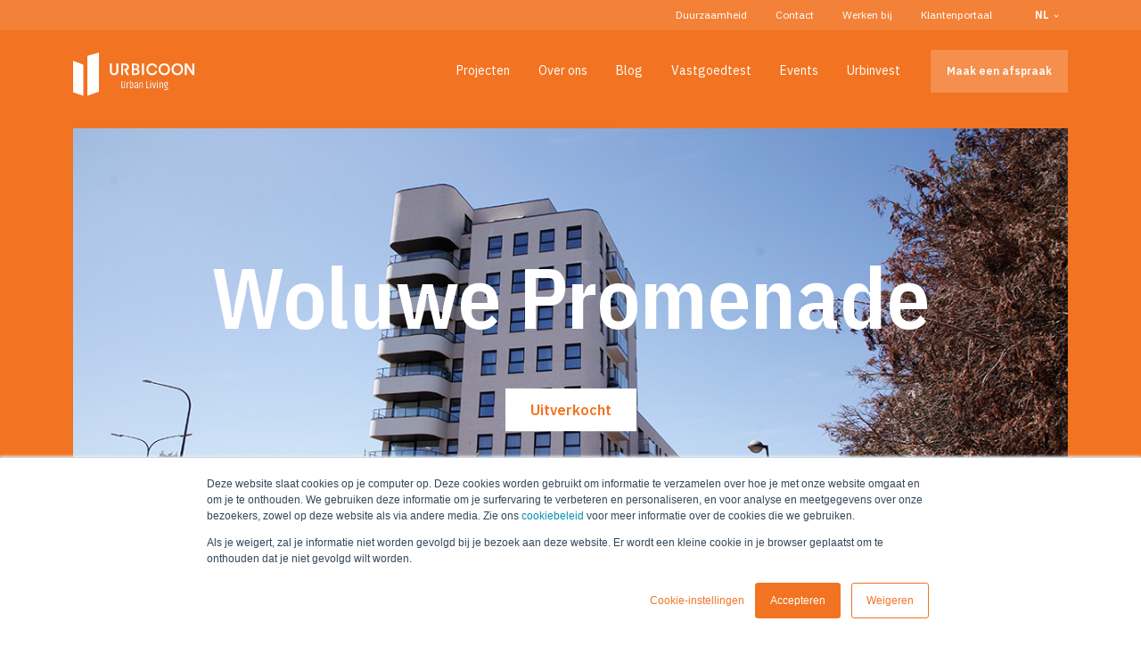

--- FILE ---
content_type: text/html; charset=UTF-8
request_url: https://www.urbicoon.be/nl/projecten/woluwe-promenade
body_size: 15560
content:
<!doctype html><html lang="nl"><head>
  <meta charset="utf-8">
  <title>Woluwe Promenade</title>
  <link rel="shortcut icon" href="https://www.urbicoon.be/hubfs/Urbicoon/favicon.ico">
  <meta name="description" content="Ontdek in Sint-Stevens-Woluwe een luxueus project met 24 assistentiewoningen, volledig afgestemd op de behoeften van toekomstige bewoners.">

  <link rel="preconnect" href="https://fonts.googleapis.com">
  <link rel="preconnect" href="https://fonts.gstatic.com" crossorigin>
  <link rel="preload" href="https://fonts.googleapis.com/css2?family=IBM+Plex+Sans+Condensed:ital,wght@0,400;0,600;1,400;1,600&amp;family=IBM+Plex+Sans:ital,wght@0,400;0,600;1,400;1,600&amp;display=swap">
  <link rel="stylesheet" href="https://fonts.googleapis.com/css2?family=IBM+Plex+Sans+Condensed:ital,wght@0,400;0,600;1,400;1,600&amp;family=IBM+Plex+Sans:ital,wght@0,400;0,600;1,400;1,600&amp;display=swap" media="print" onload="this.media='all'">
  <noscript>
    <link rel="stylesheet" href="https://fonts.googleapis.com/css2?family=IBM+Plex+Sans+Condensed:ital,wght@0,400;0,600;1,400;1,600&amp;family=IBM+Plex+Sans:ital,wght@0,400;0,600;1,400;1,600&amp;display=swap">
  </noscript>

  

  
  
  
  <meta name="viewport" content="width=device-width, initial-scale=1">

    <script src="/hs/hsstatic/jquery-libs/static-1.1/jquery/jquery-1.7.1.js"></script>
<script>hsjQuery = window['jQuery'];</script>
    <meta property="og:description" content="Ontdek in Sint-Stevens-Woluwe een luxueus project met 24 assistentiewoningen, volledig afgestemd op de behoeften van toekomstige bewoners.">
    <meta property="og:title" content="Woluwe Promenade">
    <meta name="twitter:description" content="Ontdek in Sint-Stevens-Woluwe een luxueus project met 24 assistentiewoningen, volledig afgestemd op de behoeften van toekomstige bewoners.">
    <meta name="twitter:title" content="Woluwe Promenade">

    

    
    <style>
a.cta_button{-moz-box-sizing:content-box !important;-webkit-box-sizing:content-box !important;box-sizing:content-box !important;vertical-align:middle}.hs-breadcrumb-menu{list-style-type:none;margin:0px 0px 0px 0px;padding:0px 0px 0px 0px}.hs-breadcrumb-menu-item{float:left;padding:10px 0px 10px 10px}.hs-breadcrumb-menu-divider:before{content:'›';padding-left:10px}.hs-featured-image-link{border:0}.hs-featured-image{float:right;margin:0 0 20px 20px;max-width:50%}@media (max-width: 568px){.hs-featured-image{float:none;margin:0;width:100%;max-width:100%}}.hs-screen-reader-text{clip:rect(1px, 1px, 1px, 1px);height:1px;overflow:hidden;position:absolute !important;width:1px}
</style>

<link rel="stylesheet" href="https://www.urbicoon.be/hubfs/hub_generated/template_assets/1/57601142869/1768591313732/template_main.min.css">
    

    
<!--  Added by GoogleTagManager integration -->
<script>
var _hsp = window._hsp = window._hsp || [];
window.dataLayer = window.dataLayer || [];
function gtag(){dataLayer.push(arguments);}

var useGoogleConsentModeV2 = true;
var waitForUpdateMillis = 1000;



var hsLoadGtm = function loadGtm() {
    if(window._hsGtmLoadOnce) {
      return;
    }

    if (useGoogleConsentModeV2) {

      gtag('set','developer_id.dZTQ1Zm',true);

      gtag('consent', 'default', {
      'ad_storage': 'denied',
      'analytics_storage': 'denied',
      'ad_user_data': 'denied',
      'ad_personalization': 'denied',
      'wait_for_update': waitForUpdateMillis
      });

      _hsp.push(['useGoogleConsentModeV2'])
    }

    (function(w,d,s,l,i){w[l]=w[l]||[];w[l].push({'gtm.start':
    new Date().getTime(),event:'gtm.js'});var f=d.getElementsByTagName(s)[0],
    j=d.createElement(s),dl=l!='dataLayer'?'&l='+l:'';j.async=true;j.src=
    'https://www.googletagmanager.com/gtm.js?id='+i+dl;f.parentNode.insertBefore(j,f);
    })(window,document,'script','dataLayer','GTM-5M8269');

    window._hsGtmLoadOnce = true;
};

_hsp.push(['addPrivacyConsentListener', function(consent){
  if(consent.allowed || (consent.categories && consent.categories.analytics)){
    hsLoadGtm();
  }
}]);

</script>

<!-- /Added by GoogleTagManager integration -->

    <link rel="canonical" href="https://www.urbicoon.be/nl/projecten/woluwe-promenade">

<script>
  dataLayer = [];
</script>
<meta name="google-site-verification" content="kamKeXlsKNgd5GUv9GQBP2mk3vkkgObe-JM6LmlZDKA">
<!-- <style>.async-hide { opacity: 0 !important} </style> -->
<script>(function(a,s,y,n,c,h,i,d,e){s.className+=' '+y;h.start=1*new Date;
h.end=i=function(){s.className=s.className.replace(RegExp(' ?'+y),'')};
(a[n]=a[n]||[]).hide=h;setTimeout(function(){i();h.end=null},c);h.timeout=c;
})(window,document.documentElement,'async-hide','dataLayer',4000,
{'GTM-5H59Z5V':true});</script>

<meta property="og:image" content="https://www.urbicoon.be/hubfs/Square%20conscience/square-conscience.jpg">
<meta property="og:image:width" content="1920">
<meta property="og:image:height" content="1080">

<meta name="twitter:image" content="https://www.urbicoon.be/hubfs/Square%20conscience/square-conscience.jpg">


<meta property="og:url" content="https://www.urbicoon.be/nl/projecten/woluwe-promenade">
<meta name="twitter:card" content="summary_large_image">
<meta http-equiv="content-language" content="nl">
<link rel="alternate" hreflang="fr" href="https://www.urbicoon.be/fr/projets/woluwe-promenade">
<link rel="alternate" hreflang="nl" href="https://www.urbicoon.be/nl/projecten/woluwe-promenade">






<meta name="generator" content="HubSpot"></head>
<body class="body-wrapper project-detail    hs-content-id-76352975385 hs-site-page page " data-barba="wrapper" data-dark="0" data-bs-no-jquery style="">
<!--  Added by GoogleTagManager integration -->
<noscript><iframe src="https://www.googletagmanager.com/ns.html?id=GTM-5M8269" height="0" width="0" style="display:none;visibility:hidden"></iframe></noscript>

<!-- /Added by GoogleTagManager integration -->

  
  
  
  
  <div id="hs_cos_wrapper_module_163716372747311" class="hs_cos_wrapper hs_cos_wrapper_widget hs_cos_wrapper_type_module" style="" data-hs-cos-general-type="widget" data-hs-cos-type="module"><header class="c-header">
  
  <a href="#main-content" class="header__skip">Skip to content</a>

  <div class="c-header__top py-2 bg-light d-none d-lg-block">
    <div class="container">
      <div class="row justify-content-center align-items-center">
        <div class="col-12">
          <div class="row justify-content-end align-items-center">
            
            <div class="col-auto">
              <nav class="c-menu c-menu--top"><span id="hs_cos_wrapper_module_163716372747311_" class="hs_cos_wrapper hs_cos_wrapper_widget hs_cos_wrapper_type_menu" style="" data-hs-cos-general-type="widget" data-hs-cos-type="menu"><div id="hs_menu_wrapper_module_163716372747311_" class="hs-menu-wrapper active-branch flyouts hs-menu-flow-horizontal" role="navigation" data-sitemap-name="default" data-menu-id="57615640998" aria-label="Navigation Menu">
 <ul role="menu">
  <li class="hs-menu-item hs-menu-depth-1" role="none"><a href="https://www.urbicoon.be/nl/nl/duurzaamheid" role="menuitem">Duurzaamheid</a></li>
  <li class="hs-menu-item hs-menu-depth-1" role="none"><a href="https://www.urbicoon.be/nl/contact" role="menuitem">Contact</a></li>
  <li class="hs-menu-item hs-menu-depth-1" role="none"><a href="https://www.urbicoon.be/nl/werken-bij" role="menuitem">Werken bij</a></li>
  <li class="hs-menu-item hs-menu-depth-1" role="none"><a href="https://urbicoon.ziggu.app" role="menuitem">Klantenportaal</a></li>
 </ul>
</div></span></nav>
            </div>

            
            <div class="col-auto d-flex align-items-center">
              
              
                
              
              <div class="c-language ml-2 ml-lg-3">
                <span class="c-language__selected">nl <svg><use xlink:href="#icon-keyboard-arrow-down"></use></svg></span>

                <ul>
                
                  
                    
                    <li><a href="https://www.urbicoon.be/fr/projets/woluwe-promenade?hsLang=fr" data-barba-prevent="self">fr</a></li>
                  
                
                </ul>
              </div>
            </div>
          </div>
        </div>
      </div>
    </div>
  </div>

  <div class="c-header__main">
    <div class="container">
      <div class="row justify-content-center">
        <div class="col-12">
          <div class="row align-items-center justify-content-between">
            <div class="c-logo col-auto pl-lg-3">
              <div class="colored">
                <span id="hs_cos_wrapper_module_163716372747311_" class="hs_cos_wrapper hs_cos_wrapper_widget hs_cos_wrapper_type_logo" style="" data-hs-cos-general-type="widget" data-hs-cos-type="logo"><a href="//urbicoon.be?hsLang=nl" id="hs-link-module_163716372747311_" style="border-width:0px;border:0px;"><img src="https://www.urbicoon.be/hubfs/logos/logo-urbicoon.svg" class="hs-image-widget " height="400" style="height: auto;width:400px;border-width:0px;border:0px;" width="400" alt="logo-urbicoon" title="logo-urbicoon"></a></span>
              </div>
              <div class="white">
                <span id="hs_cos_wrapper_module_163716372747311_" class="hs_cos_wrapper hs_cos_wrapper_widget hs_cos_wrapper_type_logo" style="" data-hs-cos-general-type="widget" data-hs-cos-type="logo"><a href="//urbicoon.be?hsLang=nl" id="hs-link-module_163716372747311_" style="border-width:0px;border:0px;"><img src="https://www.urbicoon.be/hubfs/Urbicoon%20-%202021%20-%20Theme/Logos/logo-urbicoon-white.svg" class="hs-image-widget " height="61" style="height: auto;width:172px;border-width:0px;border:0px;" width="172" alt="logo-urbicoon-white" title="logo-urbicoon-white"></a></span>
              </div>
            </div>

            
            <div class="c-header__right col d-lg-flex flex-wrap align-items-center justify-content-end pr-0">

              
              <div class="c-mobile-menu-wrapper">
                <div class="position-relative">
                  <nav class="c-menu c-menu--main">
                    <span id="hs_cos_wrapper_module_163716372747311_" class="hs_cos_wrapper hs_cos_wrapper_widget hs_cos_wrapper_type_menu" style="" data-hs-cos-general-type="widget" data-hs-cos-type="menu"><div id="hs_menu_wrapper_module_163716372747311_" class="hs-menu-wrapper active-branch flyouts hs-menu-flow-horizontal" role="navigation" data-sitemap-name="default" data-menu-id="57784095027" aria-label="Navigation Menu">
 <ul role="menu">
  <li class="hs-menu-item hs-menu-depth-1 hs-item-has-children" role="none"><a href="https://www.urbicoon.be/nl/projecten-overzicht" aria-haspopup="true" aria-expanded="false" role="menuitem">Projecten</a>
   <ul role="menu" class="hs-menu-children-wrapper">
    <li class="hs-menu-item hs-menu-depth-2" role="none"><a href="https://www.urbicoon.be/nl/projecten-overzicht" role="menuitem">Overzicht</a></li>
    <li class="hs-menu-item hs-menu-depth-2" role="none"><a href="https://www.urbicoon.be/nl/projecten-overzicht?status=2" role="menuitem">Nieuw</a></li>
    <li class="hs-menu-item hs-menu-depth-2" role="none"><a href="https://www.urbicoon.be/nl/projecten-overzicht?status=1" role="menuitem">Toekomstig</a></li>
    <li class="hs-menu-item hs-menu-depth-2" role="none"><a href="https://www.urbicoon.be/nl/projecten-overzicht?status=4" role="menuitem">Uitverkocht</a></li>
   </ul></li>
  <li class="hs-menu-item hs-menu-depth-1" role="none"><a href="https://www.urbicoon.be/nl/over-ons" role="menuitem">Over ons</a></li>
  <li class="hs-menu-item hs-menu-depth-1" role="none"><a href="https://www.urbicoon.be/nl/blog" role="menuitem">Blog</a></li>
  <li class="hs-menu-item hs-menu-depth-1" role="none"><a href="https://www.urbicoon.be/nl/vastgoedtest" role="menuitem">Vastgoedtest</a></li>
  <li class="hs-menu-item hs-menu-depth-1" role="none"><a href="https://www.urbicoon.be/nl/evenementen" role="menuitem">Events</a></li>
  <li class="hs-menu-item hs-menu-depth-1" role="none"><a href="https://urbinvest.urbicoon.be/nl/home" role="menuitem">Urbinvest</a></li>
 </ul>
</div></span>
                  </nav>

                  <nav class="c-menu c-menu--top d-lg-none">
                    <span id="hs_cos_wrapper_module_163716372747311_" class="hs_cos_wrapper hs_cos_wrapper_widget hs_cos_wrapper_type_menu" style="" data-hs-cos-general-type="widget" data-hs-cos-type="menu"><div id="hs_menu_wrapper_module_163716372747311_" class="hs-menu-wrapper active-branch flyouts hs-menu-flow-horizontal" role="navigation" data-sitemap-name="default" data-menu-id="57615640998" aria-label="Navigation Menu">
 <ul role="menu">
  <li class="hs-menu-item hs-menu-depth-1" role="none"><a href="https://www.urbicoon.be/nl/nl/duurzaamheid" role="menuitem">Duurzaamheid</a></li>
  <li class="hs-menu-item hs-menu-depth-1" role="none"><a href="https://www.urbicoon.be/nl/contact" role="menuitem">Contact</a></li>
  <li class="hs-menu-item hs-menu-depth-1" role="none"><a href="https://www.urbicoon.be/nl/werken-bij" role="menuitem">Werken bij</a></li>
  <li class="hs-menu-item hs-menu-depth-1" role="none"><a href="https://urbicoon.ziggu.app" role="menuitem">Klantenportaal</a></li>
 </ul>
</div></span>
                  </nav>

                  
                  
                  
                  
                  
                  <div class="c-language ml-2 ml-lg-3">
                    <span class="c-language__selected">nl <svg><use xlink:href="#icon-keyboard-arrow-down"></use></svg></span>

                    <ul>
                      
                      
                      
                      <li><a href="https://www.urbicoon.be/fr/projets/woluwe-promenade?hsLang=fr" data-barba-prevent="self">fr</a></li>
                      
                      
                    </ul>
                  </div>

                </div>
              </div>

              <div class="c-header__items d-flex align-items-center">

                
                

                <div class="c-header__cta">
                
                
                <a class="btn btn-primary" href="https://www.urbicoon.be/nl/contact?hsLang=nl">
                  <span>Maak een afspraak</span>
                </a>
                </div>
                

                
              </div>

            </div>
            

            
            <button class="c-hamburger c-hamburger--elastic d-lg-none ml-3" type="button">
                  <span class="c-hamburger-box">
                    <span class="c-hamburger-inner"></span>
                  </span>
            </button>
            
          </div>
        </div>
      </div>
    </div>
  </div>
</header></div>
  

  
  <main id="main-content" class="body-container-wrapper" data-barba="container" data-barba-namespace="project-detail">
    


<div id="hs_cos_wrapper_module_166782318547010" class="hs_cos_wrapper hs_cos_wrapper_widget hs_cos_wrapper_type_module" style="" data-hs-cos-general-type="widget" data-hs-cos-type="module"></div>



  <div id="hs_cos_wrapper_module_16371353089917" class="hs_cos_wrapper hs_cos_wrapper_widget hs_cos_wrapper_type_module" style="" data-hs-cos-general-type="widget" data-hs-cos-type="module"><!--
templateType: "none"
isAvailableForNewContent: false
-->


<style>
  .btn-white--project {
    color: #f27321;
  }

  .btn-white--project:hover {
    color: #fff;
    border-color: #f27321 !important;
  }

  .btn-white--project::before {
    background-color: #f27321 !important;
    
  }

  .vbox-backdrop {
    background-color: #171717f2 !important;
  }
</style>
<div id="info" class="m-module m-project-hero" style="background-color: #f27321;">
  <div class="container">
    <div class="row">
      <div class="col-12 position-relative">
        <div class="img-wrapper">
          <div>
            <img src="https://www.urbicoon.be/hubfs/Woluwe%20Promenade-1200x628-4.jpg" alt="Woluwe Promenade">
            
            
            
            
          </div>
        </div>
        <div class="content">
          <h1 class="text-white fw-bold">Woluwe Promenade</h1>
          
          <a class="btn btn-white btn-white--project" href="https://www.urbicoon.be/nl/projecten-overzicht?hsLang=nl">
            <span>Uitverkocht</span></a>
        </div>
      </div>
    </div>
  </div>
</div></div>



<div class="js-nav-sections" id="intro">
<span id="hs_cos_wrapper_intro" class="hs_cos_wrapper hs_cos_wrapper_widget_container hs_cos_wrapper_type_widget_container" style="" data-hs-cos-general-type="widget_container" data-hs-cos-type="widget_container"><div id="hs_cos_wrapper_widget_1637144843315" class="hs_cos_wrapper hs_cos_wrapper_widget hs_cos_wrapper_type_module" style="" data-hs-cos-general-type="widget" data-hs-cos-type="module"><!--
  templateType: "none"
  isAvailableForNewContent: false
-->

<!-- 59265308578 -->






  
  
  
  
  
  
  
  




<div class="m-module m-intro pt-4 pb-4 pt-lg-9 pb-lg-9">
  <div class="container">
    <div class="row justify-content-center">
      <div class="col-lg-4 mb-4 mb-lg-0">
        
        <h2 class="fw-normal">Luxe met oog voor detail</h2>
        
        <div class="paragraph-1 text-gray-600">
          <div class="intro">
            <p>Wonen in Woluwe Promenade is wonen in een veilige gemeente temidden van een groene buurt van rust en gezelligheid.&nbsp;</p>
          </div>

          
          <ul class="check-list pt-4">
            
            <li>Nabijheid metrostation Roodebeek</li>
            
            <li>Vlotte verbinding hoofdkwartier NAVO, Saint-Luc-UCL Ziekenhuis en Brussels Airport</li>
            
            <li>Vlakbij de mooiste parken van Brussel, sportcomplex Poséidon en Woluwe Shopping Center</li>
            
            <li>Stijlvol ingericht en afgewerkt met de grootste precisie en de beste materialen</li>
            
          </ul>
          
        </div>
      </div>
      <div class="col-lg-3 offset-lg-1">
        
        <h2 class="fw-normal">In het kort</h2>
        

        <dl>
          
            <dt>Locatie</dt>
            <dd>Woluwe Promenade, Sint-Stevens-Woluwe</dd>
          
            <dt>Project type</dt>
            <dd>Residentieel</dd>
          

                    
            
              
            
            
              <dt>Status</dt>
              <dd class="mt-2"><span class="badge bg-secondary"></span> <span class="text-danger ps-3"></span></dd>
            
          
        </dl>
      </div>
    </div>
  </div>
</div></div>
<div id="hs_cos_wrapper_widget_1637146949175" class="hs_cos_wrapper hs_cos_wrapper_widget hs_cos_wrapper_type_module" style="" data-hs-cos-general-type="widget" data-hs-cos-type="module"><!--
  templateType: "none"
  isAvailableForNewContent: false
-->

<!-- {downloadBrochure=Infobrochure downloaden, ctaText=Ontvang de<br>brochure, contact=Contact, brochure=Brochure, vraag=Vraag, forSale=Te koop, moreImg=Meer beelden} -->
<div class="m-module m-gallery bg-light pt-4 pb-4 pt-lg-9 pb-lg-9">
    <div class="container">
      <div class="row align-items-center justify-content-center">
        <div class="col-lg-10 col-xl-8">
          <div class="row">
            
              
                
                
            
                
            
                <div class="col-sm-6 col-md-4 mb-4">
                  <a href="https://www.urbicoon.be/hubfs/Woluwe%20promenade%20-%20optimized/Woluwe-Promenade-Visual2.jpg?hsLang=nl" class="m-gallery__img venobox" data-barba-prevent="all" data-gall="widget_1637146949175"><img class="img-fluid" src="https://www.urbicoon.be/hs-fs/hubfs/Woluwe%20promenade%20-%20optimized/Woluwe-Promenade-Visual2.jpg?width=1920&amp;height=1080&amp;name=Woluwe-Promenade-Visual2.jpg" alt="Woluwe-Promenade-Visual2" loading="lazy" width="1920" height="1080" srcset="https://www.urbicoon.be/hs-fs/hubfs/Woluwe%20promenade%20-%20optimized/Woluwe-Promenade-Visual2.jpg?width=960&amp;height=540&amp;name=Woluwe-Promenade-Visual2.jpg 960w, https://www.urbicoon.be/hs-fs/hubfs/Woluwe%20promenade%20-%20optimized/Woluwe-Promenade-Visual2.jpg?width=1920&amp;height=1080&amp;name=Woluwe-Promenade-Visual2.jpg 1920w, https://www.urbicoon.be/hs-fs/hubfs/Woluwe%20promenade%20-%20optimized/Woluwe-Promenade-Visual2.jpg?width=2880&amp;height=1620&amp;name=Woluwe-Promenade-Visual2.jpg 2880w, https://www.urbicoon.be/hs-fs/hubfs/Woluwe%20promenade%20-%20optimized/Woluwe-Promenade-Visual2.jpg?width=3840&amp;height=2160&amp;name=Woluwe-Promenade-Visual2.jpg 3840w, https://www.urbicoon.be/hs-fs/hubfs/Woluwe%20promenade%20-%20optimized/Woluwe-Promenade-Visual2.jpg?width=4800&amp;height=2700&amp;name=Woluwe-Promenade-Visual2.jpg 4800w, https://www.urbicoon.be/hs-fs/hubfs/Woluwe%20promenade%20-%20optimized/Woluwe-Promenade-Visual2.jpg?width=5760&amp;height=3240&amp;name=Woluwe-Promenade-Visual2.jpg 5760w" sizes="(max-width: 1920px) 100vw, 1920px"><svg class="cursor"><use xlink:href="#icon-zoom-in"></use></svg></a>
                </div>
                 
            
              
                
                
            
                
            
                <div class="col-sm-6 col-md-4 mb-4">
                  <a href="https://www.urbicoon.be/hubfs/01Intracto%20-%20nieuwe%20structuur/Images/Woluwe%20Promenade/Woluwe-Assistentiewoning.png?hsLang=nl" class="m-gallery__img venobox" data-barba-prevent="all" data-gall="widget_1637146949175"><img class="img-fluid" src="https://www.urbicoon.be/hs-fs/hubfs/01Intracto%20-%20nieuwe%20structuur/Images/Woluwe%20Promenade/Woluwe-Assistentiewoning.png?width=1800&amp;height=800&amp;name=Woluwe-Assistentiewoning.png" alt="Woluwe-Assistentiewoning" loading="lazy" width="1800" height="800" srcset="https://www.urbicoon.be/hs-fs/hubfs/01Intracto%20-%20nieuwe%20structuur/Images/Woluwe%20Promenade/Woluwe-Assistentiewoning.png?width=900&amp;height=400&amp;name=Woluwe-Assistentiewoning.png 900w, https://www.urbicoon.be/hs-fs/hubfs/01Intracto%20-%20nieuwe%20structuur/Images/Woluwe%20Promenade/Woluwe-Assistentiewoning.png?width=1800&amp;height=800&amp;name=Woluwe-Assistentiewoning.png 1800w, https://www.urbicoon.be/hs-fs/hubfs/01Intracto%20-%20nieuwe%20structuur/Images/Woluwe%20Promenade/Woluwe-Assistentiewoning.png?width=2700&amp;height=1200&amp;name=Woluwe-Assistentiewoning.png 2700w, https://www.urbicoon.be/hs-fs/hubfs/01Intracto%20-%20nieuwe%20structuur/Images/Woluwe%20Promenade/Woluwe-Assistentiewoning.png?width=3600&amp;height=1600&amp;name=Woluwe-Assistentiewoning.png 3600w, https://www.urbicoon.be/hs-fs/hubfs/01Intracto%20-%20nieuwe%20structuur/Images/Woluwe%20Promenade/Woluwe-Assistentiewoning.png?width=4500&amp;height=2000&amp;name=Woluwe-Assistentiewoning.png 4500w, https://www.urbicoon.be/hs-fs/hubfs/01Intracto%20-%20nieuwe%20structuur/Images/Woluwe%20Promenade/Woluwe-Assistentiewoning.png?width=5400&amp;height=2400&amp;name=Woluwe-Assistentiewoning.png 5400w" sizes="(max-width: 1800px) 100vw, 1800px"><svg class="cursor"><use xlink:href="#icon-zoom-in"></use></svg></a>
                </div>
                 
            
              
                
                
            
                
            
                <div class="col-sm-6 col-md-4 mb-4">
                  <a href="https://www.urbicoon.be/hubfs/Vastgoedprojecten/Woluwe%20Promenade/Woluwe7.jpg?hsLang=nl" class="m-gallery__img venobox" data-barba-prevent="all" data-gall="widget_1637146949175"><img class="img-fluid" src="https://www.urbicoon.be/hs-fs/hubfs/Vastgoedprojecten/Woluwe%20Promenade/Woluwe7.jpg?width=800&amp;height=600&amp;name=Woluwe7.jpg" alt="Woluwe7" loading="lazy" width="800" height="600" srcset="https://www.urbicoon.be/hs-fs/hubfs/Vastgoedprojecten/Woluwe%20Promenade/Woluwe7.jpg?width=400&amp;height=300&amp;name=Woluwe7.jpg 400w, https://www.urbicoon.be/hs-fs/hubfs/Vastgoedprojecten/Woluwe%20Promenade/Woluwe7.jpg?width=800&amp;height=600&amp;name=Woluwe7.jpg 800w, https://www.urbicoon.be/hs-fs/hubfs/Vastgoedprojecten/Woluwe%20Promenade/Woluwe7.jpg?width=1200&amp;height=900&amp;name=Woluwe7.jpg 1200w, https://www.urbicoon.be/hs-fs/hubfs/Vastgoedprojecten/Woluwe%20Promenade/Woluwe7.jpg?width=1600&amp;height=1200&amp;name=Woluwe7.jpg 1600w, https://www.urbicoon.be/hs-fs/hubfs/Vastgoedprojecten/Woluwe%20Promenade/Woluwe7.jpg?width=2000&amp;height=1500&amp;name=Woluwe7.jpg 2000w, https://www.urbicoon.be/hs-fs/hubfs/Vastgoedprojecten/Woluwe%20Promenade/Woluwe7.jpg?width=2400&amp;height=1800&amp;name=Woluwe7.jpg 2400w" sizes="(max-width: 800px) 100vw, 800px"><svg class="cursor"><use xlink:href="#icon-zoom-in"></use></svg></a>
                </div>
                 
            
              
                
                
            
                
                <div class="col-sm-6 mb-4 d-md-none text-center">
                  <a class="btn btn-outline-primary js-more-images"><span>Meer beelden</span></a>
                </div>
          </div>
          <div class="d-none d-md-flex row">
                
            
                <div class="col-sm-6 col-md-4 mb-4">
                  <a href="https://www.urbicoon.be/hubfs/01Intracto%20-%20nieuwe%20structuur/Projecten/Woluwe%20Promenade/Afbeeldingen/Woluwe-Promenade--header.png?hsLang=nl" class="m-gallery__img venobox" data-barba-prevent="all" data-gall="widget_1637146949175"><img class="img-fluid" src="https://www.urbicoon.be/hs-fs/hubfs/01Intracto%20-%20nieuwe%20structuur/Projecten/Woluwe%20Promenade/Afbeeldingen/Woluwe-Promenade--header.png?width=1800&amp;height=800&amp;name=Woluwe-Promenade--header.png" alt="Woluwe-Promenade--header" loading="lazy" width="1800" height="800" srcset="https://www.urbicoon.be/hs-fs/hubfs/01Intracto%20-%20nieuwe%20structuur/Projecten/Woluwe%20Promenade/Afbeeldingen/Woluwe-Promenade--header.png?width=900&amp;height=400&amp;name=Woluwe-Promenade--header.png 900w, https://www.urbicoon.be/hs-fs/hubfs/01Intracto%20-%20nieuwe%20structuur/Projecten/Woluwe%20Promenade/Afbeeldingen/Woluwe-Promenade--header.png?width=1800&amp;height=800&amp;name=Woluwe-Promenade--header.png 1800w, https://www.urbicoon.be/hs-fs/hubfs/01Intracto%20-%20nieuwe%20structuur/Projecten/Woluwe%20Promenade/Afbeeldingen/Woluwe-Promenade--header.png?width=2700&amp;height=1200&amp;name=Woluwe-Promenade--header.png 2700w, https://www.urbicoon.be/hs-fs/hubfs/01Intracto%20-%20nieuwe%20structuur/Projecten/Woluwe%20Promenade/Afbeeldingen/Woluwe-Promenade--header.png?width=3600&amp;height=1600&amp;name=Woluwe-Promenade--header.png 3600w, https://www.urbicoon.be/hs-fs/hubfs/01Intracto%20-%20nieuwe%20structuur/Projecten/Woluwe%20Promenade/Afbeeldingen/Woluwe-Promenade--header.png?width=4500&amp;height=2000&amp;name=Woluwe-Promenade--header.png 4500w, https://www.urbicoon.be/hs-fs/hubfs/01Intracto%20-%20nieuwe%20structuur/Projecten/Woluwe%20Promenade/Afbeeldingen/Woluwe-Promenade--header.png?width=5400&amp;height=2400&amp;name=Woluwe-Promenade--header.png 5400w" sizes="(max-width: 1800px) 100vw, 1800px"><svg class="cursor"><use xlink:href="#icon-zoom-in"></use></svg></a>
                </div>
                 
            
              
                
                
            
                
            
                <div class="col-sm-6 col-md-4 mb-4">
                  <a href="https://www.urbicoon.be/hubfs/01Intracto%20-%20nieuwe%20structuur/Projecten/Woluwe%20Promenade/Afbeeldingen/Rentmore-Woluwe-Promenade-01.jpeg?hsLang=nl" class="m-gallery__img venobox" data-barba-prevent="all" data-gall="widget_1637146949175"><img class="img-fluid" src="https://www.urbicoon.be/hs-fs/hubfs/01Intracto%20-%20nieuwe%20structuur/Projecten/Woluwe%20Promenade/Afbeeldingen/Rentmore-Woluwe-Promenade-01.jpeg?width=1080&amp;height=1440&amp;name=Rentmore-Woluwe-Promenade-01.jpeg" alt="Rentmore-Woluwe-Promenade-01" loading="lazy" width="1080" height="1440" srcset="https://www.urbicoon.be/hs-fs/hubfs/01Intracto%20-%20nieuwe%20structuur/Projecten/Woluwe%20Promenade/Afbeeldingen/Rentmore-Woluwe-Promenade-01.jpeg?width=540&amp;height=720&amp;name=Rentmore-Woluwe-Promenade-01.jpeg 540w, https://www.urbicoon.be/hs-fs/hubfs/01Intracto%20-%20nieuwe%20structuur/Projecten/Woluwe%20Promenade/Afbeeldingen/Rentmore-Woluwe-Promenade-01.jpeg?width=1080&amp;height=1440&amp;name=Rentmore-Woluwe-Promenade-01.jpeg 1080w, https://www.urbicoon.be/hs-fs/hubfs/01Intracto%20-%20nieuwe%20structuur/Projecten/Woluwe%20Promenade/Afbeeldingen/Rentmore-Woluwe-Promenade-01.jpeg?width=1620&amp;height=2160&amp;name=Rentmore-Woluwe-Promenade-01.jpeg 1620w, https://www.urbicoon.be/hs-fs/hubfs/01Intracto%20-%20nieuwe%20structuur/Projecten/Woluwe%20Promenade/Afbeeldingen/Rentmore-Woluwe-Promenade-01.jpeg?width=2160&amp;height=2880&amp;name=Rentmore-Woluwe-Promenade-01.jpeg 2160w, https://www.urbicoon.be/hs-fs/hubfs/01Intracto%20-%20nieuwe%20structuur/Projecten/Woluwe%20Promenade/Afbeeldingen/Rentmore-Woluwe-Promenade-01.jpeg?width=2700&amp;height=3600&amp;name=Rentmore-Woluwe-Promenade-01.jpeg 2700w, https://www.urbicoon.be/hs-fs/hubfs/01Intracto%20-%20nieuwe%20structuur/Projecten/Woluwe%20Promenade/Afbeeldingen/Rentmore-Woluwe-Promenade-01.jpeg?width=3240&amp;height=4320&amp;name=Rentmore-Woluwe-Promenade-01.jpeg 3240w" sizes="(max-width: 1080px) 100vw, 1080px"><svg class="cursor"><use xlink:href="#icon-zoom-in"></use></svg></a>
                </div>
                 
            
              
                
                
            
                
            
                <div class="col-sm-6 col-md-4 mb-4">
                  <a href="https://www.urbicoon.be/hubfs/Woluwe%20promenade%20-%20optimized/woluwe3-interior.jpg?hsLang=nl" class="m-gallery__img venobox" data-barba-prevent="all" data-gall="widget_1637146949175"><img class="img-fluid" src="https://www.urbicoon.be/hs-fs/hubfs/Woluwe%20promenade%20-%20optimized/woluwe3-interior.jpg?width=1440&amp;height=701&amp;name=woluwe3-interior.jpg" alt="woluwe3-interior" loading="lazy" width="1440" height="701" srcset="https://www.urbicoon.be/hs-fs/hubfs/Woluwe%20promenade%20-%20optimized/woluwe3-interior.jpg?width=720&amp;height=351&amp;name=woluwe3-interior.jpg 720w, https://www.urbicoon.be/hs-fs/hubfs/Woluwe%20promenade%20-%20optimized/woluwe3-interior.jpg?width=1440&amp;height=701&amp;name=woluwe3-interior.jpg 1440w, https://www.urbicoon.be/hs-fs/hubfs/Woluwe%20promenade%20-%20optimized/woluwe3-interior.jpg?width=2160&amp;height=1052&amp;name=woluwe3-interior.jpg 2160w, https://www.urbicoon.be/hs-fs/hubfs/Woluwe%20promenade%20-%20optimized/woluwe3-interior.jpg?width=2880&amp;height=1402&amp;name=woluwe3-interior.jpg 2880w, https://www.urbicoon.be/hs-fs/hubfs/Woluwe%20promenade%20-%20optimized/woluwe3-interior.jpg?width=3600&amp;height=1753&amp;name=woluwe3-interior.jpg 3600w, https://www.urbicoon.be/hs-fs/hubfs/Woluwe%20promenade%20-%20optimized/woluwe3-interior.jpg?width=4320&amp;height=2103&amp;name=woluwe3-interior.jpg 4320w" sizes="(max-width: 1440px) 100vw, 1440px"><svg class="cursor"><use xlink:href="#icon-zoom-in"></use></svg></a>
                </div>
                 
            
          </div>
        </div>
      </div>
    </div>
</div></div></span>
</div>

<div class="js-nav-sections" id="content">
<span id="hs_cos_wrapper_main_content" class="hs_cos_wrapper hs_cos_wrapper_widget_container hs_cos_wrapper_type_widget_container" style="" data-hs-cos-general-type="widget_container" data-hs-cos-type="widget_container"></span>
</div>

<div class="js-nav-sections" id="location">
<span id="hs_cos_wrapper_location" class="hs_cos_wrapper hs_cos_wrapper_widget_container hs_cos_wrapper_type_widget_container" style="" data-hs-cos-general-type="widget_container" data-hs-cos-type="widget_container"></span>
</div>

<div class="js-nav-sections" id="contact">
<span id="hs_cos_wrapper_contact" class="hs_cos_wrapper hs_cos_wrapper_widget_container hs_cos_wrapper_type_widget_container" style="" data-hs-cos-general-type="widget_container" data-hs-cos-type="widget_container"></span>


<div id="hs_cos_wrapper_module_16365371702402" class="hs_cos_wrapper hs_cos_wrapper_widget hs_cos_wrapper_type_module" style="" data-hs-cos-general-type="widget" data-hs-cos-type="module"><!--
  templateType: "none"
  isAvailableForNewContent: false
-->
<div id="info" class="m-module m-project-form pt-4 pb-4 pt-lg-9 pb-lg-9">
    <div class="container">

      <div class="row mb-6 align-items-end text-center text-lg-start">
        <div class="col-lg-3 offset-lg-3">
          <h2 class="h1 fw-normal">Uitverkocht</h2>
          
          <div class="c-text">
            <p>Bekijk onze andere beschikbare projecten&nbsp;</p>
          </div>
          
        </div>
        <div class="col-lg-2 offset-lg-1 mt-4 mt-lg-0">
          
          
          <a href="https://www.urbicoon.be/nl/projecten-overzicht?hsLang=nl" class="btn btn-outline-primary js-back-to-overview"><span><svg><use xlink:href="#icon-grid-view"></use></svg> Terug naar het overzicht</span></a>
        </div>
      </div>

      <div class="row">
        <div class="col-lg-10 offset-lg-1">
          
          
          
          
          
            
              
              
              
            
          

          <div class="d-flex align-items-stretch flex-column flex-lg-row">
            <nav class="nav flex-row flex-lg-column nav-pills" role="tablist" aria-orientation="vertical">
              
              
              
            </nav>
            <div class="tab-content">
              
              
              
            </div>
          </div>

        </div>
      </div>

    </div>
</div></div>
</div>


	
	
	<a href="#contact" class="c-project__cta btn btn-secondary btn-brochure">
			
			<svg><use xlink:href="#icon-library-books"></use></svg>
			
			<span class="d-block mt-lg-2">Ontvang de<br>brochure</span>
	</a>


<!--
<nav class="c-menu__project-menu  pt-3 ">
  <div class="container px-lg-0">
    <div class="d-flex d-lg-block">
      

      <ol>
        <li><a class="active" href="#intro"><svg><use xlink:href="#icon-interests"></use></svg><span class="menu-tooltip">Intro</span> </a></li>
        <li><a href="#content"><svg><use xlink:href="#icon-manage-search"></use></svg><span class="menu-tooltip">Meer info</span></a></li>
        <li><a href="#location"><svg><use xlink:href="#icon-location-on"></use></svg><span class="menu-tooltip">Locatie</span></a></li>
        <li><a href="#contact"><svg><use xlink:href="#icon-route"></use></svg><span class="menu-tooltip">Contact</span></a></li>
      </ol>
    </div>
  </div>
</nav>
-->

<div id="hs_cos_wrapper_module_16365505634746" class="hs_cos_wrapper hs_cos_wrapper_widget hs_cos_wrapper_type_module" style="" data-hs-cos-general-type="widget" data-hs-cos-type="module"><!--
  templateType: "none"
  isAvailableForNewContent: false
-->
<div class="m-module m-newsletter-subscribe m-module--white pt-4 pb-4 pt-lg-9 pb-lg-9">
    <div class="container">
      <div class="row align-items-center">
        <div class="col-lg-6 col-xl-5 offset-xl-1 pe-xl-7">
          <h2 class="h2 fw-normal">Mis geen enkele vastgoedopportuniteit</h2>
          <p><span>Blijf via e-mail op de hoogte van de beste investeringskansen &amp; gratis webinars om meer te leren over vastgoedinvesteringen.&nbsp;</span></p>
        </div>

        <div class="col-lg-6 col-xl-5">
          <div class="hs-form-placeholder" id="module_16365505634746_form_68dd9884-834d-4817-b77a-6c0fcc0350e4" data-formid="68dd9884-834d-4817-b77a-6c0fcc0350e4" data-responsetype="inline" data-responsemsg="Bedankt voor uw inschrijving op de nieuwsbrief." data-redirecturl="">
              <span data-form-id="68dd9884-834d-4817-b77a-6c0fcc0350e4"></span>
              <span id="hs_cos_wrapper_module_16365505634746_" class="hs_cos_wrapper hs_cos_wrapper_widget hs_cos_wrapper_type_form" style="" data-hs-cos-general-type="widget" data-hs-cos-type="form"><h3 id="hs_cos_wrapper_form_386252138_title" class="hs_cos_wrapper form-title" data-hs-cos-general-type="widget_field" data-hs-cos-type="text"></h3>

<div id="hs_form_target_form_386252138"></div>









</span>
          </div>
        </div>
      </div>
    </div>
</div></div>


  </main>

  
  <div id="hs_cos_wrapper_module_163756512531632" class="hs_cos_wrapper hs_cos_wrapper_widget hs_cos_wrapper_type_module" style="" data-hs-cos-general-type="widget" data-hs-cos-type="module"><!--
  templateType: global_partial
  label: Website footer
-->
<footer class="c-footer">
  <div class="c-footer__main pb-3 pb-md-4">
    <div class="container">
      <div class="row justify-content-center ">
        <div class="c-footer__border col-lg-10"></div>
      </div>
      <div class="row align-items-start ">
        <div class="col-12 col-lg-1 offset-lg-1 pb-4 pb-0">
          <a class="c-logo c-logo--footer" href="https://www.urbicoon.be/nl/?hsLang=nl">
            <div class="colored">
              <svg><use xlink:href="#favicon-dark"></use></svg>
            </div>
            <div class="white">
              <svg><use xlink:href="#favicon-white"></use></svg>
            </div>
          </a>
        </div>
        <div class="col-8 col-lg-3">
          <address class="text-gray-600">
            <p>
            Woluwe Gate<br>Woluwelaan 2 (6de verdieping)<br>1150 Sint-Pieters-Woluwe<br><br><strong>T</strong> <a href="tel:02%20647%2000%2000">02 647 00 00</a>
            </p>
          </address>
        </div>
        <div class="d-none d-lg-block col-lg-4">
          <div class="d-flex flex-wrap">
            <nav class="c-menu c-menu--footer-col-1"><span id="hs_cos_wrapper_module_163756512531632_" class="hs_cos_wrapper hs_cos_wrapper_widget hs_cos_wrapper_type_menu" style="" data-hs-cos-general-type="widget" data-hs-cos-type="menu"><div id="hs_menu_wrapper_module_163756512531632_" class="hs-menu-wrapper active-branch flyouts hs-menu-flow-horizontal" role="navigation" data-sitemap-name="default" data-menu-id="57875962009" aria-label="Navigation Menu">
 <ul role="menu">
  <li class="hs-menu-item hs-menu-depth-1" role="none"><a href="https://www.urbicoon.be/nl/verhuurservice-investeringsvastgoed" role="menuitem">Verhuurservice</a></li>
  <li class="hs-menu-item hs-menu-depth-1" role="none"><a href="https://www.urbicoon.be/nl/over-ons" role="menuitem">Over ons</a></li>
  <li class="hs-menu-item hs-menu-depth-1" role="none"><a href="https://www.urbicoon.be/nl/contact" role="menuitem">Contact</a></li>
 </ul>
</div></span></nav>
            <nav class="c-menu c-menu--footer-col-2"><span id="hs_cos_wrapper_module_163756512531632_" class="hs_cos_wrapper hs_cos_wrapper_widget hs_cos_wrapper_type_menu" style="" data-hs-cos-general-type="widget" data-hs-cos-type="menu"><div id="hs_menu_wrapper_module_163756512531632_" class="hs-menu-wrapper active-branch flyouts hs-menu-flow-horizontal" role="navigation" data-sitemap-name="default" data-menu-id="57875090816" aria-label="Navigation Menu">
 <ul role="menu">
  <li class="hs-menu-item hs-menu-depth-1" role="none"><a href="https://urbicoon.ziggu.app/" role="menuitem">Klantenportaal</a></li>
  <li class="hs-menu-item hs-menu-depth-1" role="none"><a href="https://www.urbicoon.be/nl/blog" role="menuitem">Blog</a></li>
  <li class="hs-menu-item hs-menu-depth-1" role="none"><a href="https://www.urbicoon.be/nl/werken-bij" role="menuitem">Werken bij</a></li>
 </ul>
</div></span></nav>
          </div>
        </div>

        <div class="col-4 col-lg-2">
          <div class="d-flex flex-column flex-xl-row align-items-end align-items-xl-center justify-content-end">
            <p class="d-none d-md-block text-gray-600 mb-0">Volg ons</p>
            <ul class="c-footer__social d-flex flex-wrap list-unstyled">
              
                
                
                
                
                  
                

                <li><a href="https://www.facebook.com/urbicoon?fref=ts" target="_blank" rel="nofollow noopener" aria-label="Facebook"><svg><use xlink:href="#icon-fb"></use></svg></a></li>
              
                
                
                
                
                  
                

                <li><a href="https://www.linkedin.com/company/urbicoon/" target="_blank" rel="nofollow noopener" aria-label="Linkedin"><svg><use xlink:href="#icon-in"></use></svg></a></li>
              
                
                
                
                
                  
                

                <li><a href="https://www.instagram.com/urbicoon_vastgoed/" target="_blank" rel="nofollow noopener" aria-label="Instagram"><svg><use xlink:href="#icon-ig"></use></svg></a></li>
              
            </ul>
          </div>

        </div>

      </div>
    </div>
  </div>
  <div class="c-footer__bottom bg-light">
    <div class="container">
      <div class="row align-items-center">
        <div class="col-12 col-sm-4 col-lg-2 offset-lg-2 text-center text-sm-start">
          © 2026 Urbicoon
        </div>
        <div class="col-12 col-sm-8 col-lg-7 text-center text-sm-end">
          <nav class="c-menu c-menu--legal">
          <span id="hs_cos_wrapper_module_163756512531632_" class="hs_cos_wrapper hs_cos_wrapper_widget hs_cos_wrapper_type_menu" style="" data-hs-cos-general-type="widget" data-hs-cos-type="menu"><div id="hs_menu_wrapper_module_163756512531632_" class="hs-menu-wrapper active-branch flyouts hs-menu-flow-horizontal" role="navigation" data-sitemap-name="default" data-menu-id="57870719125" aria-label="Navigation Menu">
 <ul role="menu">
  <li class="hs-menu-item hs-menu-depth-1" role="none"><a href="https://www.urbicoon.be/nl/algemene-voorwaarden" role="menuitem">Algemene voorwaarden</a></li>
  <li class="hs-menu-item hs-menu-depth-1" role="none"><a href="https://www.urbicoon.be/nl/cookie-policy" role="menuitem">Cookie Policy</a></li>
  <li class="hs-menu-item hs-menu-depth-1" role="none"><a href="https://www.urbicoon.be/nl/privacy-policy" role="menuitem">Privacy Statement</a></li>
  <li class="hs-menu-item hs-menu-depth-1" role="none"><a href="https://www.urbicoon.be/nl/disclaimer" role="menuitem">Disclaimer</a></li>
 </ul>
</div></span>
          </nav>
        </div>
      </div>
    </div>
  </div>
</footer></div>
  

  
  <div class="c-loader d-none positioned-bottom">
    <div class="c-loader__bg"></div>
  </div>
  

  <div class="hidden" hidden>
    <svg xmlns="http://www.w3.org/2000/svg" xmlns:xlink="http://www.w3.org/1999/xlink"><symbol id="icon-external-link" xmlns="http://www.w3.org/2000/svg" viewbox="0 0 24 24" fill="none" stroke="currentColor" stroke-width="2" stroke-linecap="round" stroke-linejoin="round" class="icon icon-tabler icons-tabler-outline icon-tabler-external-link"><path stroke="none" d="M0 0h24v24H0z" fill="none" /><path d="M12 6h-6a2 2 0 0 0 -2 2v10a2 2 0 0 0 2 2h10a2 2 0 0 0 2 -2v-6" /><path d="M11 13l9 -9" /><path d="M15 4h5v5" /></symbol><symbol fill="none" viewbox="0 0 37 61" id="favicon-color" xmlns="http://www.w3.org/2000/svg"><path fill-rule="evenodd" clip-rule="evenodd" d="M0 11.554l14.443 5.364v43.738L0 55.704v-44.15zM36.73 0v54.878l-16.51 5.777V4.539L36.726 0h.005z" fill="#F27321" /></symbol><symbol fill="none" viewbox="0 0 37 61" id="favicon-dark" xmlns="http://www.w3.org/2000/svg"><path fill-rule="evenodd" clip-rule="evenodd" d="M0 11.554l14.443 5.364v43.738L0 55.704v-44.15zM36.73 0v54.878l-16.51 5.777V4.539L36.726 0h.005z" fill="#00232C" /></symbol><symbol fill="none" viewbox="0 0 37 61" id="favicon-white" xmlns="http://www.w3.org/2000/svg"><path fill-rule="evenodd" clip-rule="evenodd" d="M0 11.554l14.443 5.364v43.738L0 55.704v-44.15zM36.73 0v54.878l-16.51 5.777V4.539L36.726 0h.005z" fill="#fff" /></symbol><symbol fill="none" viewbox="0 0 24 24" id="icon-addchart" xmlns="http://www.w3.org/2000/svg"><path d="M11 9h2v8h-2V9zm-2 8v-6H7v6h2zm10 2H5V5h6V3H3v18h18v-8h-2v6zm-4-6v4h2v-4h-2zm4-8V2h-2v3h-3v2h3v3h2V7h3V5h-3z" fill="currentColor" /></symbol><symbol fill="none" viewbox="0 0 24 24" id="icon-alarm" xmlns="http://www.w3.org/2000/svg"><path d="M12.5 8H11v6l4.75 2.85.75-1.23-4-2.37V8zm4.837-6.19l4.607 3.845-1.28 1.535-4.61-3.843 1.283-1.537zm-10.674 0l1.282 1.536L3.337 7.19l-1.28-1.536L6.663 1.81zM12 4a9 9 0 10.001 18.001 9 9 0 000-18zm0 16c-3.86 0-7-3.14-7-7s3.14-7 7-7 7 3.14 7 7-3.14 7-7 7z" fill="currentColor" /></symbol><symbol viewbox="0 0 15 26" id="icon-arrow" xmlns="http://www.w3.org/2000/svg"><path fill="#231F20" d="M2.019.58L-.035 2.634l10.681 10.682L-.035 23.997l2.054 2.055 12.736-12.736z" /></symbol><symbol fill="none" viewbox="0 0 24 24" id="icon-arrow-back" xmlns="http://www.w3.org/2000/svg"><path d="M20 11H7.83l5.59-5.59L12 4l-8 8 8 8 1.41-1.41L7.83 13H20v-2z" fill="currentColor" /></symbol><symbol fill="none" viewbox="0 0 24 24" id="icon-arrow-back-ios" xmlns="http://www.w3.org/2000/svg"><path d="M17.51 3.87L15.73 2.1 5.84 12l9.9 9.9 1.77-1.77L9.38 12l8.13-8.13z" fill="currentColor" /></symbol><symbol fill="none" viewbox="0 0 24 24" id="icon-arrow-downward" xmlns="http://www.w3.org/2000/svg"><path d="M20 12l-1.41-1.41L13 16.17V4h-2v12.17l-5.58-5.59L4 12l8 8 8-8z" fill="currentColor" /></symbol><symbol fill="none" viewbox="0 0 24 24" id="icon-arrow-forward" xmlns="http://www.w3.org/2000/svg"><path d="M12 4l-1.41 1.41L16.17 11H4v2h12.17l-5.58 5.59L12 20l8-8-8-8z" fill="currentColor" /></symbol><symbol fill="none" viewbox="0 0 24 24" id="icon-arrow-forward-ios" xmlns="http://www.w3.org/2000/svg"><path d="M6.23 20.23L8 22l10-10L8 2 6.23 3.77 14.46 12l-8.23 8.23z" fill="currentColor" /></symbol><symbol fill="none" viewbox="0 0 24 24" id="icon-arrow-upward" xmlns="http://www.w3.org/2000/svg"><path d="M4 12l1.41 1.41L11 7.83V20h2V7.83l5.58 5.59L20 12l-8-8-8 8z" fill="currentColor" /></symbol><symbol fill="none" viewbox="0 0 24 24" id="icon-autorenew" xmlns="http://www.w3.org/2000/svg"><path d="M12 6v3l4-4-4-4v3c-4.42 0-8 3.58-8 8 0 1.57.46 3.03 1.24 4.26L6.7 14.8A5.87 5.87 0 016 12c0-3.31 2.69-6 6-6zm6.76 1.74L17.3 9.2c.44.84.7 1.79.7 2.8 0 3.31-2.69 6-6 6v-3l-4 4 4 4v-3c4.42 0 8-3.58 8-8 0-1.57-.46-3.03-1.24-4.26z" fill="currentColor" /></symbol><symbol fill="none" viewbox="0 0 24 24" id="icon-backpack" xmlns="http://www.w3.org/2000/svg"><path d="M17 4.14V2h-3v2h-4V2H7v2.14c-1.72.45-3 2-3 3.86v12c0 1.1.9 2 2 2h12c1.1 0 2-.9 2-2V8c0-1.86-1.28-3.41-3-3.86zM18 20H6V8c0-1.1.9-2 2-2h8c1.1 0 2 .9 2 2v12zm-1.5-8v4h-2v-2h-7v-2h9z" fill="currentColor" /></symbol><symbol fill="none" viewbox="0 0 24 24" id="icon-backup-table" xmlns="http://www.w3.org/2000/svg"><path d="M20 6v14H6v2h16V6h-2z" fill="currentColor" /><path d="M18 2H2v16h16V2zM9 16H4v-5h5v5zm7 0h-5v-5h5v5zm0-7H4V4h12v5z" fill="currentColor" /></symbol><symbol fill="none" viewbox="0 0 24 24" id="icon-calendar-today" xmlns="http://www.w3.org/2000/svg"><path d="M22 3h-3V1h-2v2H7V1H5v2H2v20h20V3zm-2 18H4V8h16v13z" fill="currentColor" /></symbol><symbol fill="none" viewbox="0 0 24 24" id="icon-chat-bubble-outline" xmlns="http://www.w3.org/2000/svg"><path d="M20 2H4c-1.1 0-2 .9-2 2v18l4-4h14c1.1 0 2-.9 2-2V4c0-1.1-.9-2-2-2zm0 14H6l-2 2V4h16v12z" fill="currentColor" /></symbol><symbol fill="none" viewbox="0 0 24 24" id="icon-check-circle-outline" xmlns="http://www.w3.org/2000/svg"><path d="M12 2C6.48 2 2 6.48 2 12s4.48 10 10 10 10-4.48 10-10S17.52 2 12 2zm0 18c-4.41 0-8-3.59-8-8s3.59-8 8-8 8 3.59 8 8-3.59 8-8 8zm4.59-12.42L10 14.17l-2.59-2.58L6 13l4 4 8-8-1.41-1.42z" fill="currentColor" /></symbol><symbol fill="none" viewbox="0 0 24 24" id="icon-cleaning-services" xmlns="http://www.w3.org/2000/svg"><path d="M16 11h-1V3c0-1.1-.9-2-2-2h-2c-1.1 0-2 .9-2 2v8H8c-2.76 0-5 2.24-5 5v7h18v-7c0-2.76-2.24-5-5-5zm-5-8h2v8h-2V3zm8 18h-2v-3c0-.55-.45-1-1-1s-1 .45-1 1v3h-2v-3c0-.55-.45-1-1-1s-1 .45-1 1v3H9v-3c0-.55-.45-1-1-1s-1 .45-1 1v3H5v-5c0-1.65 1.35-3 3-3h8c1.65 0 3 1.35 3 3v5z" fill="currentColor" /></symbol><symbol fill="none" viewbox="0 0 24 24" id="icon-close-x" xmlns="http://www.w3.org/2000/svg"><path d="M16.243 17.655L12 13.412l-4.243 4.243-1.414-1.414 4.243-4.243-4.243-4.243 1.414-1.414L12 10.584l4.243-4.243 1.414 1.414-4.243 4.243 4.243 4.243-1.414 1.414z" fill="currentColor" /></symbol><symbol fill="none" viewbox="0 0 24 24" id="icon-code" xmlns="http://www.w3.org/2000/svg"><path d="M9.4 16.6L4.8 12l4.6-4.6L8 6l-6 6 6 6 1.4-1.4zm5.2 0l4.6-4.6-4.6-4.6L16 6l6 6-6 6-1.4-1.4z" fill="currentColor" /></symbol><symbol fill="none" viewbox="0 0 24 24" id="icon-delete-outline" xmlns="http://www.w3.org/2000/svg"><path d="M6 21h12V7H6v14zM8 9h8v10H8V9zm7.5-5l-1-1h-5l-1 1H5v2h14V4h-3.5z" fill="currentColor" /></symbol><symbol fill="none" viewbox="0 0 24 24" id="icon-done" xmlns="http://www.w3.org/2000/svg"><path d="M9 16.2L4.8 12l-1.4 1.4L9 19 21 7l-1.4-1.4L9 16.2z" fill="currentColor" /></symbol><symbol viewbox="0 0 284.929 284.929" id="icon-dropdown" xmlns="http://www.w3.org/2000/svg"><path d="M282.082 76.511l-14.274-14.273c-1.902-1.906-4.093-2.856-6.57-2.856-2.471 0-4.661.95-6.563 2.856L142.466 174.441 30.262 62.241c-1.903-1.906-4.093-2.856-6.567-2.856-2.475 0-4.665.95-6.567 2.856L2.856 76.515C.95 78.417 0 80.607 0 83.082c0 2.473.953 4.663 2.856 6.565l133.043 133.046c1.902 1.903 4.093 2.854 6.567 2.854s4.661-.951 6.562-2.854L282.082 89.647c1.902-1.903 2.847-4.093 2.847-6.565 0-2.475-.945-4.665-2.847-6.571z" /></symbol><symbol fill="none" viewbox="0 0 24 24" id="icon-euro-symbol" xmlns="http://www.w3.org/2000/svg"><path d="M15 18.5A6.48 6.48 0 019.24 15H15v-2H8.58c-.05-.33-.08-.66-.08-1 0-.34.03-.67.08-1H15V9H9.24a6.491 6.491 0 019.99-1.93L21 5.3A8.955 8.955 0 0015 3c-3.92 0-7.24 2.51-8.48 6H3v2h3.06a8.262 8.262 0 000 2H3v2h3.52c1.24 3.49 4.56 6 8.48 6 2.31 0 4.41-.87 6-2.3l-1.78-1.77c-1.13.98-2.6 1.57-4.22 1.57z" fill="currentColor" /></symbol><symbol fill="none" viewbox="0 0 24 24" id="icon-exit-to-app" xmlns="http://www.w3.org/2000/svg"><path d="M10.09 15.59L11.5 17l5-5-5-5-1.41 1.41L12.67 11H3v2h9.67l-2.58 2.59zM21 3H3v6h2V5h14v14H5v-4H3v6h18V3z" fill="currentColor" /></symbol><symbol fill="none" viewbox="0 0 24 24" id="icon-expand" xmlns="http://www.w3.org/2000/svg"><path d="M4 20h16v2H4v-2zM4 2h16v2H4V2zm9 7h3l-4-4-4 4h3v6H8l4 4 4-4h-3V9z" fill="currentColor" /></symbol><symbol fill="none" viewbox="0 0 24 24" id="icon-favorite-border" xmlns="http://www.w3.org/2000/svg"><path d="M16.5 3c-1.74 0-3.41.81-4.5 2.09C10.91 3.81 9.24 3 7.5 3 4.42 3 2 5.42 2 8.5c0 3.78 3.4 6.86 8.55 11.54L12 21.35l1.45-1.32C18.6 15.36 22 12.28 22 8.5 22 5.42 19.58 3 16.5 3zm-4.4 15.55l-.1.1-.1-.1C7.14 14.24 4 11.39 4 8.5 4 6.5 5.5 5 7.5 5c1.54 0 3.04.99 3.57 2.36h1.87C13.46 5.99 14.96 5 16.5 5c2 0 3.5 1.5 3.5 3.5 0 2.89-3.14 5.74-7.9 10.05z" fill="currentColor" /></symbol><symbol fill="none" viewbox="0 0 20 20" id="icon-fb" xmlns="http://www.w3.org/2000/svg"><path fill-rule="evenodd" clip-rule="evenodd" d="M10 0c5.522 0 10 4.478 10 10 0 4.565-3.06 8.415-7.24 9.614v-7.4h2.157l.323-2.505h-2.48V8.115c0-.723.201-1.216 1.238-1.216h1.315V4.665a17.686 17.686 0 00-1.927-.098c-1.906 0-3.21 1.163-3.21 3.3v1.842H8.027v2.504h2.149v7.785L10 20C4.478 20 0 15.522 0 10S4.478 0 10 0z" fill="currentColor" /></symbol><symbol fill="none" viewbox="0 0 24 24" id="icon-grid-view" xmlns="http://www.w3.org/2000/svg"><path d="M3 3v8h8V3H3zm6 6H5V5h4v4zm-6 4v8h8v-8H3zm6 6H5v-4h4v4zm4-16v8h8V3h-8zm6 6h-4V5h4v4zm-6 4v8h8v-8h-8zm6 6h-4v-4h4v4z" fill="currentColor" /></symbol><symbol fill="none" viewbox="0 0 24 24" id="icon-help-outline" xmlns="http://www.w3.org/2000/svg"><path d="M11 18h2v-2h-2v2zm1-16C6.48 2 2 6.48 2 12s4.48 10 10 10 10-4.48 10-10S17.52 2 12 2zm0 18c-4.41 0-8-3.59-8-8s3.59-8 8-8 8 3.59 8 8-3.59 8-8 8zm0-14c-2.21 0-4 1.79-4 4h2c0-1.1.9-2 2-2s2 .9 2 2c0 2-3 1.75-3 5h2c0-2.25 3-2.5 3-5 0-2.21-1.79-4-4-4z" fill="currentColor" /></symbol><symbol fill="none" viewbox="0 0 24 24" id="icon-highlight-alt" xmlns="http://www.w3.org/2000/svg"><path d="M17 5h-2V3h2v2zm2-2v2h2V3h-2zm0 6h2V7h-2v2zm0 4h2v-2h-2v2zm-8 8h2v-2h-2v2zM7 5h2V3H7v2zM3 5h2V3H3v2zm0 12h2v-2H3v2zm0 4h2v-2H3v2zm8-16h2V3h-2v2zM3 9h2V7H3v2zm4 12h2v-2H7v2zm-4-8h2v-2H3v2zm12 2v6l2.29-2.29 2.3 2.29L21 19.59l-2.29-2.29L21 15h-6z" fill="currentColor" /></symbol><symbol fill="none" viewbox="0 0 24 24" id="icon-highlight-off" xmlns="http://www.w3.org/2000/svg"><path d="M14.59 8L12 10.59 9.41 8 8 9.41 10.59 12 8 14.59 9.41 16 12 13.41 14.59 16 16 14.59 13.41 12 16 9.41 14.59 8zM12 2C6.47 2 2 6.47 2 12s4.47 10 10 10 10-4.47 10-10S17.53 2 12 2zm0 18c-4.41 0-8-3.59-8-8s3.59-8 8-8 8 3.59 8 8-3.59 8-8 8z" fill="currentColor" /></symbol><symbol fill="none" viewbox="0 0 24 24" id="icon-history" xmlns="http://www.w3.org/2000/svg"><path d="M13 3a9 9 0 00-9 9H1l3.89 3.89.07.14L9 12H6c0-3.87 3.13-7 7-7s7 3.13 7 7-3.13 7-7 7c-1.93 0-3.68-.79-4.94-2.06l-1.42 1.42A8.954 8.954 0 0013 21a9 9 0 000-18zm-1 5v5l4.25 2.52.77-1.29-3.52-2.09V8H12z" fill="currentColor" /></symbol><symbol fill="none" viewbox="0 0 24 24" id="icon-hourglass-empty" xmlns="http://www.w3.org/2000/svg"><path d="M6 2v6h.01L6 8.01 10 12l-4 4 .01.01H6V22h12v-5.99h-.01L18 16l-4-4 4-3.99-.01-.01H18V2H6zm10 14.5V20H8v-3.5l4-4 4 4zm-4-5l-4-4V4h8v3.5l-4 4z" fill="currentColor" /></symbol><symbol fill="none" viewbox="0 0 20 20" id="icon-ig" xmlns="http://www.w3.org/2000/svg"><path fill-rule="evenodd" clip-rule="evenodd" d="M13.75 0A6.25 6.25 0 0120 6.25v7.5A6.25 6.25 0 0113.75 20h-7.5A6.25 6.25 0 010 13.75v-7.5A6.25 6.25 0 016.25 0h7.5zm0 1.875h-7.5A4.38 4.38 0 001.875 6.25v7.5a4.38 4.38 0 004.375 4.375h7.5a4.38 4.38 0 004.375-4.375v-7.5a4.38 4.38 0 00-4.375-4.375zM10 5a5 5 0 110 10 5 5 0 010-10zm0 1.875A3.129 3.129 0 006.875 10 3.13 3.13 0 0010 13.125 3.13 3.13 0 0013.125 10 3.129 3.129 0 0010 6.875zm5.375-2.916a.666.666 0 110 1.332.666.666 0 010-1.332z" fill="currentColor" /></symbol><symbol fill="none" viewbox="0 0 18 18" id="icon-in" xmlns="http://www.w3.org/2000/svg"><path fill-rule="evenodd" clip-rule="evenodd" d="M16.372 0H1.628C.73 0 0 .729 0 1.628v14.744C0 17.27.729 18 1.628 18h14.744C17.27 18 18 17.271 18 16.372V1.628C18 .73 17.271 0 16.372 0zM5.57 15.542a.474.474 0 01-.474.474H3.08a.474.474 0 01-.474-.474V7.087c0-.262.212-.474.474-.474h2.017c.262 0 .474.212.474.474v8.455zM4.088 5.816a1.916 1.916 0 110-3.832 1.916 1.916 0 010 3.832zm12.023 9.765c0 .24-.195.435-.436.435h-2.164a.436.436 0 01-.436-.435v-3.966c0-.592.174-2.593-1.546-2.593-1.334 0-1.604 1.37-1.659 1.984v4.575c0 .24-.195.435-.435.435H7.34a.436.436 0 01-.436-.435V7.049c0-.24.196-.436.436-.436h2.093c.241 0 .436.195.436.436v.738c.495-.743 1.23-1.316 2.795-1.316 3.466 0 3.446 3.238 3.446 5.017v4.093z" fill="currentColor" /></symbol><symbol fill="none" viewbox="0 0 24 24" id="icon-info" xmlns="http://www.w3.org/2000/svg"><path d="M11 7h2v2h-2V7zm0 4h2v6h-2v-6zm1-9C6.48 2 2 6.48 2 12s4.48 10 10 10 10-4.48 10-10S17.52 2 12 2zm0 18c-4.41 0-8-3.59-8-8s3.59-8 8-8 8 3.59 8 8-3.59 8-8 8z" fill="currentColor" /></symbol><symbol fill="none" viewbox="0 0 24 24" id="icon-interests" xmlns="http://www.w3.org/2000/svg"><path d="M7.02 13c-2.21 0-4 1.79-4 4s1.79 4 4 4 4-1.79 4-4-1.79-4-4-4zm0 6c-1.1 0-2-.9-2-2s.9-2 2-2 2 .9 2 2-.9 2-2 2zM13 13v8h8v-8h-8zm6 6h-4v-4h4v4zM7 2l-5 9h10L7 2zm0 4.12L8.6 9H5.4L7 6.12zM19.25 2.5c-1.06 0-1.81.56-2.25 1.17-.44-.61-1.19-1.17-2.25-1.17C13.19 2.5 12 3.78 12 5.25c0 2 2.42 3.42 5 5.75 2.58-2.33 5-3.75 5-5.75 0-1.47-1.19-2.75-2.75-2.75zM17 8.35c-1.45-1.22-3-2.4-3-3.1 0-.43.35-.75.75-.75.31 0 .52.17.73.37L17 6.3l1.52-1.43c.21-.2.42-.37.73-.37.4 0 .75.32.75.75 0 .7-1.55 1.88-3 3.1z" fill="currentColor" /></symbol><symbol fill="none" viewbox="0 0 24 24" id="icon-keyboard-arrow-down" xmlns="http://www.w3.org/2000/svg"><path d="M7.41 8.59L12 13.17l4.59-4.58L18 10l-6 6-6-6 1.41-1.41z" fill="currentColor" /></symbol><symbol fill="none" viewbox="0 0 24 24" id="icon-keyboard-arrow-up" xmlns="http://www.w3.org/2000/svg"><path d="M7.41 15.41L12 10.83l4.59 4.58L18 14l-6-6-6 6 1.41 1.41z" fill="currentColor" /></symbol><symbol fill="none" viewbox="0 0 24 24" id="icon-library-books" xmlns="http://www.w3.org/2000/svg"><path d="M4 6H2v14c0 1.1.9 2 2 2h14v-2H4V6zm16-4H8c-1.1 0-2 .9-2 2v12c0 1.1.9 2 2 2h12c1.1 0 2-.9 2-2V4c0-1.1-.9-2-2-2zm0 14H8V4h12v12zM10 9h8v2h-8V9zm0 3h4v2h-4v-2zm0-6h8v2h-8V6z" fill="currentColor" /></symbol><symbol fill="none" viewbox="0 0 24 24" id="icon-location-on" xmlns="http://www.w3.org/2000/svg"><path d="M12 2C8.13 2 5 5.13 5 9c0 5.25 7 13 7 13s7-7.75 7-13c0-3.87-3.13-7-7-7zM7 9c0-2.76 2.24-5 5-5s5 2.24 5 5c0 2.88-2.88 7.19-5 9.88C9.92 16.21 7 11.85 7 9z" fill="currentColor" /><path d="M12 11.5a2.5 2.5 0 100-5 2.5 2.5 0 000 5z" fill="currentColor" /></symbol><symbol fill="none" viewbox="0 0 24 24" id="icon-lock-open" xmlns="http://www.w3.org/2000/svg"><path d="M20 8h-3V6.21c0-2.61-1.91-4.94-4.51-5.19A5.008 5.008 0 007 6h2c0-1.13.6-2.24 1.64-2.7C12.85 2.31 15 3.9 15 6v2H4v14h16V8zm-2 12H6V10h12v10zm-6-3c1.1 0 2-.9 2-2s-.9-2-2-2-2 .9-2 2 .9 2 2 2z" fill="currentColor" /></symbol><symbol fill="none" viewbox="0 0 24 24" id="icon-login" xmlns="http://www.w3.org/2000/svg"><path d="M11 7L9.6 8.4l2.6 2.6H2v2h10.2l-2.6 2.6L11 17l5-5-5-5zm9 12h-8v2h10V3H12v2h8v14z" fill="currentColor" /></symbol><symbol fill="none" viewbox="0 0 24 24" id="icon-manage-search" xmlns="http://www.w3.org/2000/svg"><path d="M7 9H2V7h5v2zm0 3H2v2h5v-2zm13.59 7l-3.83-3.83c-.8.52-1.74.83-2.76.83-2.76 0-5-2.24-5-5s2.24-5 5-5 5 2.24 5 5c0 1.02-.31 1.96-.83 2.75L22 17.59 20.59 19zM17 11c0-1.65-1.35-3-3-3s-3 1.35-3 3 1.35 3 3 3 3-1.35 3-3zM2 19h10v-2H2v2z" fill="currentColor" /></symbol><symbol fill="none" viewbox="0 0 24 24" id="icon-maps-home-work" xmlns="http://www.w3.org/2000/svg"><path d="M17 7h2v2h-2V7zm0 4h2v2h-2v-2zm0 4h2v2h-2v-2zM1 11v10h6v-5h2v5h6V11L8 6l-7 5zm12 8h-2v-5H5v5H3v-7l5-3.5 5 3.5v7z" fill="currentColor" /><path d="M10 3v1.97l2 1.43V5h9v14h-4v2h6V3H10z" fill="currentColor" /></symbol><symbol fill="none" viewbox="0 0 24 24" id="icon-menu" xmlns="http://www.w3.org/2000/svg"><path d="M3 18h18v-2H3v2zm0-5h18v-2H3v2zm0-7v2h18V6H3z" fill="#000" /></symbol><symbol fill="none" viewbox="0 0 24 24" id="icon-minus" xmlns="http://www.w3.org/2000/svg"><path d="M19 12.998H5v-2h14v2z" fill="currentColor" /></symbol><symbol fill="none" viewbox="0 0 24 24" id="icon-open-in-full" xmlns="http://www.w3.org/2000/svg"><path d="M21 11V3h-8l3.29 3.29-10 10L3 13v8h8l-3.29-3.29 10-10L21 11z" fill="currentColor" /></symbol><symbol fill="none" viewbox="0 0 24 24" id="icon-perm-identity" xmlns="http://www.w3.org/2000/svg"><path d="M12 12c2.21 0 4-1.79 4-4s-1.79-4-4-4-4 1.79-4 4 1.79 4 4 4zm0-6c1.1 0 2 .9 2 2s-.9 2-2 2-2-.9-2-2 .9-2 2-2zm0 7c-2.67 0-8 1.34-8 4v3h16v-3c0-2.66-5.33-4-8-4zm6 5H6v-.99c.2-.72 3.3-2.01 6-2.01s5.8 1.29 6 2v1z" fill="currentColor" /></symbol><symbol viewbox="0 0 32 32" id="icon-play" xmlns="http://www.w3.org/2000/svg"><path d="M16 0C7.164 0 0 7.164 0 16s7.164 16 16 16 16-7.164 16-16S24.836 0 16 0zm-6 24V8l16.008 8L10 24z" fill="#fff" /></symbol><symbol fill="none" viewbox="0 0 24 24" id="icon-play-arrow" xmlns="http://www.w3.org/2000/svg"><path d="M10 8.64L15.27 12 10 15.36V8.64zM8 5v14l11-7L8 5z" fill="currentColor" /></symbol><symbol fill="none" viewbox="0 0 24 24" id="icon-plus" xmlns="http://www.w3.org/2000/svg"><path d="M19 12.998h-6v6h-2v-6H5v-2h6v-6h2v6h6v2z" fill="currentColor" /></symbol><symbol fill="none" viewbox="0 0 24 24" id="icon-query-builder" xmlns="http://www.w3.org/2000/svg"><path d="M11.99 2C6.47 2 2 6.48 2 12s4.47 10 9.99 10C17.52 22 22 17.52 22 12S17.52 2 11.99 2zM12 20c-4.42 0-8-3.58-8-8s3.58-8 8-8 8 3.58 8 8-3.58 8-8 8zm.5-13H11v6l5.25 3.15.75-1.23-4.5-2.67V7z" fill="currentColor" /></symbol><symbol viewbox="0 0 33 25" id="icon-quote" xmlns="http://www.w3.org/2000/svg"><path d="M18.006 6.538c0-1.973.662-3.554 1.988-4.743C21.32.605 22.971.01 24.941.01c2.517 0 4.488.799 5.916 2.397C32.285 4.004 33 6.13 33 8.782c0 2.719-.424 5.032-1.275 6.936-.85 1.903-1.869 3.483-3.061 4.743-1.188 1.258-2.43 2.244-3.723 2.958-1.291.714-2.413 1.239-3.365 1.581l-3.265-5.508c1.36-.545 2.517-1.412 3.468-2.602.953-1.19 1.496-2.465 1.633-3.824-1.359 0-2.602-.597-3.724-1.786-1.122-1.19-1.682-2.771-1.682-4.742zm-17.647 0c0-1.973.663-3.554 1.989-4.743C3.674.604 5.324.01 7.295.01c2.518 0 4.488.799 5.916 2.397 1.429 1.597 2.143 3.723 2.143 6.375 0 2.719-.424 5.032-1.275 6.936-.85 1.903-1.869 3.483-3.06 4.743-1.188 1.258-2.431 2.244-3.724 2.958-1.291.714-2.412 1.239-3.365 1.581L.666 19.492c1.36-.545 2.516-1.412 3.467-2.602.953-1.19 1.497-2.465 1.633-3.824-1.359 0-2.602-.597-3.723-1.786C.92 10.09.359 8.509.359 6.538z" fill="#231F20" /></symbol><symbol fill="none" viewbox="0 0 24 24" id="icon-route" xmlns="http://www.w3.org/2000/svg"><path d="M19 15.18V7c0-2.21-1.79-4-4-4s-4 1.79-4 4v10c0 1.1-.9 2-2 2s-2-.9-2-2V8.82C8.16 8.4 9 7.3 9 6c0-1.66-1.34-3-3-3S3 4.34 3 6c0 1.3.84 2.4 2 2.82V17c0 2.21 1.79 4 4 4s4-1.79 4-4V7c0-1.1.9-2 2-2s2 .9 2 2v8.18A2.996 2.996 0 0018 21c1.66 0 3-1.34 3-3 0-1.3-.84-2.4-2-2.82zM6 7c-.55 0-1-.45-1-1s.45-1 1-1 1 .45 1 1-.45 1-1 1zm12 12c-.55 0-1-.45-1-1s.45-1 1-1 1 .45 1 1-.45 1-1 1z" fill="currentColor" /></symbol><symbol fill="none" viewbox="0 0 24 24" id="icon-scroll" xmlns="http://www.w3.org/2000/svg"><path fill-rule="evenodd" clip-rule="evenodd" d="M12 4a5 5 0 015 5v6a5 5 0 01-10 0V9a5 5 0 015-5zM5 9a7 7 0 0114 0v6a7 7 0 11-14 0V9zm8 3V7h-2v5h2z" fill="currentColor" /></symbol><symbol fill="none" viewbox="0 0 24 24" id="icon-settings-bluetooth" xmlns="http://www.w3.org/2000/svg"><path d="M11 24h2v-2h-2v2zm-4 0h2v-2H7v2zm8 0h2v-2h-2v2zm2.71-18.29L12 0h-1v7.59L6.41 3 5 4.41 10.59 10 5 15.59 6.41 17 11 12.41V20h1l5.71-5.71-4.3-4.29 4.3-4.29zM13 3.83l1.88 1.88L13 7.59V3.83zm1.88 10.46L13 16.17v-3.76l1.88 1.88z" fill="currentColor" /></symbol><symbol fill="none" viewbox="0 0 24 24" id="icon-subdirectory-arrow-left" xmlns="http://www.w3.org/2000/svg"><path d="M11 9l1.42 1.42L8.83 14H18V4h2v12H8.83l3.59 3.58L11 21l-6-6 6-6z" fill="currentColor" /></symbol><symbol fill="none" viewbox="0 0 24 24" id="icon-subdirectory-arrow-right" xmlns="http://www.w3.org/2000/svg"><path d="M19 15l-6 6-1.42-1.42L15.17 16H4V4h2v10h9.17l-3.59-3.58L13 9l6 6z" fill="currentColor" /></symbol><symbol fill="none" viewbox="0 0 24 24" id="icon-swap-vert" xmlns="http://www.w3.org/2000/svg"><path d="M16 17.01V10h-2v7.01h-3L15 21l4-3.99h-3zM9 3L5 6.99h3V14h2V6.99h3L9 3z" fill="currentColor" /></symbol><symbol fill="none" viewbox="0 0 24 24" id="icon-swipe" xmlns="http://www.w3.org/2000/svg"><path d="M20.5 2v2.02A13.413 13.413 0 0012 1C8.78 1 5.82 2.13 3.5 4.02V2H2v5h5V5.5H4.09c2.11-1.86 4.88-3 7.91-3 3.03 0 5.79 1.14 7.91 3H17V7h5V2h-1.5z" fill="#000" /><path d="M18.89 13.77l-3.8-1.67c-.13-.06-.28-.1-.44-.1H14V7.63c0-1.32-.96-2.5-2.27-2.62A2.508 2.508 0 009 7.5v8.15l-1.87-.4c-.19-.03-1.02-.15-1.73.56L4 17.22l5.12 5.19c.37.38.88.59 1.41.59h6.55c.98 0 1.81-.7 1.97-1.67l.92-5.44a2 2 0 00-1.08-2.12zM18 15.56L17.08 21h-6.55l-3.7-3.78 4.17.89V7.5c0-.28.22-.5.5-.5s.5.22.5.5v6.18h1.76L18 15.56z" fill="#000" /></symbol><symbol fill="none" viewbox="0 0 24 24" id="icon-sync-alt" xmlns="http://www.w3.org/2000/svg"><path d="M18 12l4-4-4-4v3H3v2h15v3zM6 12l-4 4 4 4v-3h15v-2H6v-3z" fill="currentColor" /></symbol><symbol fill="none" viewbox="0 0 24 24" id="icon-tab" xmlns="http://www.w3.org/2000/svg"><path d="M21 3H3c-1.1 0-2 .9-2 2v14c0 1.1.9 2 2 2h18c1.1 0 2-.9 2-2V5c0-1.1-.9-2-2-2zm0 16H3V5h10v4h8v10zm2-16H1v18h22V3zm-2 16H3V5h10v4h8v10z" fill="currentColor" /></symbol><symbol fill="none" viewbox="0 0 24 24" id="icon-table-view" xmlns="http://www.w3.org/2000/svg"><path d="M21 7H7v14h14V7zm-2 2v2H9V9h10zm-6 6v-2h2v2h-2zm2 2v2h-2v-2h2zm-4-2H9v-2h2v2zm6-2h2v2h-2v-2zm-8 4h2v2H9v-2zm8 2v-2h2v2h-2zM6 17H3V3h14v3h-2V5H5v10h1v2z" fill="currentColor" /></symbol><symbol fill="none" viewbox="0 0 24 24" id="icon-translate" xmlns="http://www.w3.org/2000/svg"><path d="M12.87 15.07l-2.54-2.51.03-.03A17.52 17.52 0 0014.07 6H17V4h-7V2H8v2H1v1.99h11.17C11.5 7.92 10.44 9.75 9 11.35 8.07 10.32 7.3 9.19 6.69 8h-2c.73 1.63 1.73 3.17 2.98 4.56l-5.09 5.02L4 19l5-5 3.11 3.11.76-2.04zM18.5 10h-2L12 22h2l1.12-3h4.75L21 22h2l-4.5-12zm-2.62 7l1.62-4.33L19.12 17h-3.24z" fill="currentColor" /></symbol><symbol fill="none" viewbox="0 0 12 12" id="icon-trash-can" xmlns="http://www.w3.org/2000/svg"><path d="M4.5 1.5V2H2v1h.5v6.5a1 1 0 001 1h5a1 1 0 001-1V3h.5V2H7.5v-.5h-3zM3.5 3h5v6.5h-5V3zm1 1v4.5h1V4h-1zm2 0v4.5h1V4h-1z" fill="currentColor" /></symbol><symbol fill="none" viewbox="0 0 24 24" id="icon-trending-down" xmlns="http://www.w3.org/2000/svg"><path d="M16 18l2.29-2.29-4.88-4.88-4 4L2 7.41 3.41 6l6 6 4-4 6.3 6.29L22 12v6h-6z" fill="currentColor" /></symbol><symbol fill="none" viewbox="0 0 24 24" id="icon-trending-up" xmlns="http://www.w3.org/2000/svg"><path d="M16 6l2.29 2.29-4.88 4.88-4-4L2 16.59 3.41 18l6-6 4 4 6.3-6.29L22 12V6h-6z" fill="currentColor" /></symbol><symbol fill="none" viewbox="0 0 24 24" id="icon-tv" xmlns="http://www.w3.org/2000/svg"><path d="M23 3H1v16h7v2h8v-2h6.99L23 3zm-2 14H3V5h18v12z" fill="currentColor" /></symbol><symbol fill="none" viewbox="0 0 19 16" id="icon-tw" xmlns="http://www.w3.org/2000/svg"><path fill-rule="evenodd" clip-rule="evenodd" d="M18.698 1.861a7.46 7.46 0 01-1.31.448A4.143 4.143 0 0018.466.57c.06-.19-.144-.354-.313-.252a7.51 7.51 0 01-2.003.837.527.527 0 01-.476-.12A4.067 4.067 0 0012.964 0a4.33 4.33 0 00-1.298.203 3.998 3.998 0 00-2.675 2.894 4.477 4.477 0 00-.097 1.527.15.15 0 01-.037.117.151.151 0 01-.127.051C5.822 4.519 3.2 3.1 1.347.799a.213.213 0 00-.35.028 4.183 4.183 0 00-.555 2.085c0 1.124.446 2.183 1.22 2.956a3.644 3.644 0 01-.933-.366.214.214 0 00-.319.186 4.156 4.156 0 002.393 3.826 3.64 3.64 0 01-.778-.066.216.216 0 00-.244.28 4.12 4.12 0 003.243 2.826A7.493 7.493 0 01.79 13.856H.317a.314.314 0 00-.307.239.33.33 0 00.155.363A11.138 11.138 0 005.815 16c1.736 0 3.36-.349 4.827-1.037a10.674 10.674 0 003.533-2.68 11.779 11.779 0 002.163-3.667c.48-1.3.735-2.689.735-4.014V4.54a.71.71 0 01.261-.55 8.16 8.16 0 001.629-1.809c.119-.18-.069-.407-.265-.319z" fill="currentColor" /></symbol><symbol fill="none" viewbox="0 0 24 24" id="icon-work-outline" xmlns="http://www.w3.org/2000/svg"><path d="M14 6V4h-4v2h4zM4 8v11h16V8H4zm18-2v15H2.01V6H8V4c0-1.1.9-2 2-2h4c1.1 0 2 .9 2 2v2h6z" fill="currentColor" /></symbol><symbol fill="none" viewbox="0 0 24 17" id="icon-yt" xmlns="http://www.w3.org/2000/svg"><path fill-rule="evenodd" clip-rule="evenodd" d="M12.405 0c1.587.009 7.37.071 8.985.519a3.025 3.025 0 012.116 2.14c.457 1.689.492 5.006.494 5.722v.222c-.004.577-.042 4.02-.494 5.757a3.025 3.025 0 01-2.116 2.14c-1.69.45-7.945.495-9.179.5h-.424c-1.23-.005-7.47-.052-9.179-.52a3.025 3.025 0 01-2.115-2.14C.069 12.73.009 9.59 0 8.724v-.448c.009-.86.07-3.988.493-5.617C.769 1.619 1.6.779 2.608.499 4.223.069 10.006.009 11.593 0h.812zM9.607 4.86v7.28l6.247-3.64-6.247-3.64z" fill="currentColor" /></symbol><symbol viewbox="0 0 46 46" id="icon-zoom-in" xmlns="http://www.w3.org/2000/svg"><g transform="translate(1.5 1.5)" fill="none" fill-rule="evenodd"><circle stroke="#FFF" stroke-width="3" cx="21.5" cy="21.5" r="21.5" /><path d="M26.8 14.8l-2.89 2.87 1.42 1.42 2.87-2.89 2.3 2.3v-6h-6l2.3 2.3zm-8.3-2.3h-6v6l2.3-2.3 2.87 2.89 1.42-1.42-2.89-2.87 2.3-2.3zm-.83 11.41L14.8 26.8l-2.3-2.3v6h6l-2.3-2.3 2.89-2.87-1.42-1.42zm7.66 0l-1.42 1.42 2.89 2.87-2.3 2.3h6v-6l-2.3 2.3-2.87-2.89z" fill="#FFF" fill-rule="nonzero" /></g></symbol><symbol fill="none" viewbox="0 0 24 24" id="icon-zoom-out-map" xmlns="http://www.w3.org/2000/svg"><path d="M17.3 5.3l-2.89 2.87 1.42 1.42L18.7 6.7 21 9V3h-6l2.3 2.3zM9 3H3v6l2.3-2.3 2.87 2.89 1.42-1.42L6.7 5.3 9 3zm-.83 11.41L5.3 17.3 3 15v6h6l-2.3-2.3 2.89-2.87-1.42-1.42zm7.66 0l-1.42 1.42 2.89 2.87L15 21h6v-6l-2.3 2.3-2.87-2.89z" fill="#000" /></symbol><symbol fill="none" viewbox="0 0 37 61" id="logo-color" xmlns="http://www.w3.org/2000/svg"><path fill-rule="evenodd" clip-rule="evenodd" d="M0 11.554l14.443 5.364v43.738L0 55.704v-44.15zM36.73 0v54.878l-16.51 5.777V4.539L36.726 0h.005z" fill="#F27321" /></symbol><symbol fill="none" viewbox="0 0 37 61" id="logo-dark" xmlns="http://www.w3.org/2000/svg"><path fill-rule="evenodd" clip-rule="evenodd" d="M0 11.554l14.443 5.364v43.738L0 55.704v-44.15zM36.73 0v54.878l-16.51 5.777V4.539L36.726 0h.005z" fill="#00232C" /></symbol><symbol fill="none" viewbox="0 0 37 61" id="logo-white" xmlns="http://www.w3.org/2000/svg"><path fill-rule="evenodd" clip-rule="evenodd" d="M0 11.554l14.443 5.364v43.738L0 55.704v-44.15zM36.73 0v54.878l-16.51 5.777V4.539L36.726 0h.005z" fill="#fff" /></symbol></svg>
  </div>

  <script>
    let translations = {
      'next' : "volgende",
      'prev' : "vorige"
    };
  </script>

  
  

  
  
<!-- HubSpot performance collection script -->
<script defer src="/hs/hsstatic/content-cwv-embed/static-1.1293/embed.js"></script>
<script src="/_hcms/forms/v2.js"></script>
<script type="module" src="https://www.urbicoon.be/hubfs/hub_generated/template_assets/1/159339956054/1768592577078/template_main.min.js"></script>
<script>
var hsVars = hsVars || {}; hsVars['language'] = 'nl';
</script>

<script src="/hs/hsstatic/cos-i18n/static-1.53/bundles/project.js"></script>
<script src="/hs/hsstatic/keyboard-accessible-menu-flyouts/static-1.17/bundles/project.js"></script>

    <!--[if lte IE 8]>
    <script charset="utf-8" src="https://js.hsforms.net/forms/v2-legacy.js"></script>
    <![endif]-->


    <script data-hs-allowed="true">
        var options = {
            portalId: '2214077',
            formId: '68dd9884-834d-4817-b77a-6c0fcc0350e4',
            formInstanceId: '2691',
            
            pageId: '76352975385',
            
            region: 'na1',
            
            
            
            
            pageName: "Woluwe Promenade",
            
            
            
            inlineMessage: "Bedankt voor uw inschrijving op de nieuwsbrief.",
            
            
            rawInlineMessage: "Bedankt voor uw inschrijving op de nieuwsbrief.",
            
            
            hsFormKey: "773e53936796a98ba1bcf8ed79690b2b",
            
            
            css: '',
            target: '#hs_form_target_form_386252138',
            
            
            
            
            
            
            
            contentType: "standard-page",
            
            
            
            formsBaseUrl: '/_hcms/forms/',
            
            
            
            formData: {
                cssClass: 'hs-form stacked hs-custom-form'
            }
        };

        options.getExtraMetaDataBeforeSubmit = function() {
            var metadata = {};
            

            if (hbspt.targetedContentMetadata) {
                var count = hbspt.targetedContentMetadata.length;
                var targetedContentData = [];
                for (var i = 0; i < count; i++) {
                    var tc = hbspt.targetedContentMetadata[i];
                     if ( tc.length !== 3) {
                        continue;
                     }
                     targetedContentData.push({
                        definitionId: tc[0],
                        criterionId: tc[1],
                        smartTypeId: tc[2]
                     });
                }
                metadata["targetedContentMetadata"] = JSON.stringify(targetedContentData);
            }

            return metadata;
        };

        hbspt.forms.create(options);
    </script>


<!-- Start of HubSpot Analytics Code -->
<script type="text/javascript">
var _hsq = _hsq || [];
_hsq.push(["setContentType", "standard-page"]);
_hsq.push(["setCanonicalUrl", "https:\/\/www.urbicoon.be\/nl\/projecten\/woluwe-promenade"]);
_hsq.push(["setPageId", "76352975385"]);
_hsq.push(["setContentMetadata", {
    "contentPageId": 76352975385,
    "legacyPageId": "76352975385",
    "contentFolderId": null,
    "contentGroupId": null,
    "abTestId": null,
    "languageVariantId": 76352975385,
    "languageCode": "nl",
    
    
}]);
</script>

<script type="text/javascript" id="hs-script-loader" async defer src="/hs/scriptloader/2214077.js"></script>
<!-- End of HubSpot Analytics Code -->


<script type="text/javascript">
var hsVars = {
    render_id: "301ba9ce-209f-40d1-9510-ed86e5c1e9ef",
    ticks: 1768572683833,
    page_id: 76352975385,
    
    content_group_id: 0,
    portal_id: 2214077,
    app_hs_base_url: "https://app.hubspot.com",
    cp_hs_base_url: "https://cp.hubspot.com",
    language: "nl",
    analytics_page_type: "standard-page",
    scp_content_type: "",
    
    analytics_page_id: "76352975385",
    category_id: 1,
    folder_id: 0,
    is_hubspot_user: false
}
</script>


<script defer src="/hs/hsstatic/HubspotToolsMenu/static-1.432/js/index.js"></script>

<script>
  $('body').on('hsvalidatedsubmit', '.hs-form', function (e) {
        var form = $(e.target);
        // analytics code goes here
        dataLayer.push({
            'event': 'formSuccess',
            'form_id': form.attr('id')
        });
    });
</script>




</body></html>

--- FILE ---
content_type: text/html; charset=utf-8
request_url: https://www.google.com/recaptcha/enterprise/anchor?ar=1&k=6LdGZJsoAAAAAIwMJHRwqiAHA6A_6ZP6bTYpbgSX&co=aHR0cHM6Ly93d3cudXJiaWNvb24uYmU6NDQz&hl=nl&v=PoyoqOPhxBO7pBk68S4YbpHZ&size=invisible&badge=inline&anchor-ms=20000&execute-ms=30000&cb=6ua150g7rnjl
body_size: 49088
content:
<!DOCTYPE HTML><html dir="ltr" lang="nl"><head><meta http-equiv="Content-Type" content="text/html; charset=UTF-8">
<meta http-equiv="X-UA-Compatible" content="IE=edge">
<title>reCAPTCHA</title>
<style type="text/css">
/* cyrillic-ext */
@font-face {
  font-family: 'Roboto';
  font-style: normal;
  font-weight: 400;
  font-stretch: 100%;
  src: url(//fonts.gstatic.com/s/roboto/v48/KFO7CnqEu92Fr1ME7kSn66aGLdTylUAMa3GUBHMdazTgWw.woff2) format('woff2');
  unicode-range: U+0460-052F, U+1C80-1C8A, U+20B4, U+2DE0-2DFF, U+A640-A69F, U+FE2E-FE2F;
}
/* cyrillic */
@font-face {
  font-family: 'Roboto';
  font-style: normal;
  font-weight: 400;
  font-stretch: 100%;
  src: url(//fonts.gstatic.com/s/roboto/v48/KFO7CnqEu92Fr1ME7kSn66aGLdTylUAMa3iUBHMdazTgWw.woff2) format('woff2');
  unicode-range: U+0301, U+0400-045F, U+0490-0491, U+04B0-04B1, U+2116;
}
/* greek-ext */
@font-face {
  font-family: 'Roboto';
  font-style: normal;
  font-weight: 400;
  font-stretch: 100%;
  src: url(//fonts.gstatic.com/s/roboto/v48/KFO7CnqEu92Fr1ME7kSn66aGLdTylUAMa3CUBHMdazTgWw.woff2) format('woff2');
  unicode-range: U+1F00-1FFF;
}
/* greek */
@font-face {
  font-family: 'Roboto';
  font-style: normal;
  font-weight: 400;
  font-stretch: 100%;
  src: url(//fonts.gstatic.com/s/roboto/v48/KFO7CnqEu92Fr1ME7kSn66aGLdTylUAMa3-UBHMdazTgWw.woff2) format('woff2');
  unicode-range: U+0370-0377, U+037A-037F, U+0384-038A, U+038C, U+038E-03A1, U+03A3-03FF;
}
/* math */
@font-face {
  font-family: 'Roboto';
  font-style: normal;
  font-weight: 400;
  font-stretch: 100%;
  src: url(//fonts.gstatic.com/s/roboto/v48/KFO7CnqEu92Fr1ME7kSn66aGLdTylUAMawCUBHMdazTgWw.woff2) format('woff2');
  unicode-range: U+0302-0303, U+0305, U+0307-0308, U+0310, U+0312, U+0315, U+031A, U+0326-0327, U+032C, U+032F-0330, U+0332-0333, U+0338, U+033A, U+0346, U+034D, U+0391-03A1, U+03A3-03A9, U+03B1-03C9, U+03D1, U+03D5-03D6, U+03F0-03F1, U+03F4-03F5, U+2016-2017, U+2034-2038, U+203C, U+2040, U+2043, U+2047, U+2050, U+2057, U+205F, U+2070-2071, U+2074-208E, U+2090-209C, U+20D0-20DC, U+20E1, U+20E5-20EF, U+2100-2112, U+2114-2115, U+2117-2121, U+2123-214F, U+2190, U+2192, U+2194-21AE, U+21B0-21E5, U+21F1-21F2, U+21F4-2211, U+2213-2214, U+2216-22FF, U+2308-230B, U+2310, U+2319, U+231C-2321, U+2336-237A, U+237C, U+2395, U+239B-23B7, U+23D0, U+23DC-23E1, U+2474-2475, U+25AF, U+25B3, U+25B7, U+25BD, U+25C1, U+25CA, U+25CC, U+25FB, U+266D-266F, U+27C0-27FF, U+2900-2AFF, U+2B0E-2B11, U+2B30-2B4C, U+2BFE, U+3030, U+FF5B, U+FF5D, U+1D400-1D7FF, U+1EE00-1EEFF;
}
/* symbols */
@font-face {
  font-family: 'Roboto';
  font-style: normal;
  font-weight: 400;
  font-stretch: 100%;
  src: url(//fonts.gstatic.com/s/roboto/v48/KFO7CnqEu92Fr1ME7kSn66aGLdTylUAMaxKUBHMdazTgWw.woff2) format('woff2');
  unicode-range: U+0001-000C, U+000E-001F, U+007F-009F, U+20DD-20E0, U+20E2-20E4, U+2150-218F, U+2190, U+2192, U+2194-2199, U+21AF, U+21E6-21F0, U+21F3, U+2218-2219, U+2299, U+22C4-22C6, U+2300-243F, U+2440-244A, U+2460-24FF, U+25A0-27BF, U+2800-28FF, U+2921-2922, U+2981, U+29BF, U+29EB, U+2B00-2BFF, U+4DC0-4DFF, U+FFF9-FFFB, U+10140-1018E, U+10190-1019C, U+101A0, U+101D0-101FD, U+102E0-102FB, U+10E60-10E7E, U+1D2C0-1D2D3, U+1D2E0-1D37F, U+1F000-1F0FF, U+1F100-1F1AD, U+1F1E6-1F1FF, U+1F30D-1F30F, U+1F315, U+1F31C, U+1F31E, U+1F320-1F32C, U+1F336, U+1F378, U+1F37D, U+1F382, U+1F393-1F39F, U+1F3A7-1F3A8, U+1F3AC-1F3AF, U+1F3C2, U+1F3C4-1F3C6, U+1F3CA-1F3CE, U+1F3D4-1F3E0, U+1F3ED, U+1F3F1-1F3F3, U+1F3F5-1F3F7, U+1F408, U+1F415, U+1F41F, U+1F426, U+1F43F, U+1F441-1F442, U+1F444, U+1F446-1F449, U+1F44C-1F44E, U+1F453, U+1F46A, U+1F47D, U+1F4A3, U+1F4B0, U+1F4B3, U+1F4B9, U+1F4BB, U+1F4BF, U+1F4C8-1F4CB, U+1F4D6, U+1F4DA, U+1F4DF, U+1F4E3-1F4E6, U+1F4EA-1F4ED, U+1F4F7, U+1F4F9-1F4FB, U+1F4FD-1F4FE, U+1F503, U+1F507-1F50B, U+1F50D, U+1F512-1F513, U+1F53E-1F54A, U+1F54F-1F5FA, U+1F610, U+1F650-1F67F, U+1F687, U+1F68D, U+1F691, U+1F694, U+1F698, U+1F6AD, U+1F6B2, U+1F6B9-1F6BA, U+1F6BC, U+1F6C6-1F6CF, U+1F6D3-1F6D7, U+1F6E0-1F6EA, U+1F6F0-1F6F3, U+1F6F7-1F6FC, U+1F700-1F7FF, U+1F800-1F80B, U+1F810-1F847, U+1F850-1F859, U+1F860-1F887, U+1F890-1F8AD, U+1F8B0-1F8BB, U+1F8C0-1F8C1, U+1F900-1F90B, U+1F93B, U+1F946, U+1F984, U+1F996, U+1F9E9, U+1FA00-1FA6F, U+1FA70-1FA7C, U+1FA80-1FA89, U+1FA8F-1FAC6, U+1FACE-1FADC, U+1FADF-1FAE9, U+1FAF0-1FAF8, U+1FB00-1FBFF;
}
/* vietnamese */
@font-face {
  font-family: 'Roboto';
  font-style: normal;
  font-weight: 400;
  font-stretch: 100%;
  src: url(//fonts.gstatic.com/s/roboto/v48/KFO7CnqEu92Fr1ME7kSn66aGLdTylUAMa3OUBHMdazTgWw.woff2) format('woff2');
  unicode-range: U+0102-0103, U+0110-0111, U+0128-0129, U+0168-0169, U+01A0-01A1, U+01AF-01B0, U+0300-0301, U+0303-0304, U+0308-0309, U+0323, U+0329, U+1EA0-1EF9, U+20AB;
}
/* latin-ext */
@font-face {
  font-family: 'Roboto';
  font-style: normal;
  font-weight: 400;
  font-stretch: 100%;
  src: url(//fonts.gstatic.com/s/roboto/v48/KFO7CnqEu92Fr1ME7kSn66aGLdTylUAMa3KUBHMdazTgWw.woff2) format('woff2');
  unicode-range: U+0100-02BA, U+02BD-02C5, U+02C7-02CC, U+02CE-02D7, U+02DD-02FF, U+0304, U+0308, U+0329, U+1D00-1DBF, U+1E00-1E9F, U+1EF2-1EFF, U+2020, U+20A0-20AB, U+20AD-20C0, U+2113, U+2C60-2C7F, U+A720-A7FF;
}
/* latin */
@font-face {
  font-family: 'Roboto';
  font-style: normal;
  font-weight: 400;
  font-stretch: 100%;
  src: url(//fonts.gstatic.com/s/roboto/v48/KFO7CnqEu92Fr1ME7kSn66aGLdTylUAMa3yUBHMdazQ.woff2) format('woff2');
  unicode-range: U+0000-00FF, U+0131, U+0152-0153, U+02BB-02BC, U+02C6, U+02DA, U+02DC, U+0304, U+0308, U+0329, U+2000-206F, U+20AC, U+2122, U+2191, U+2193, U+2212, U+2215, U+FEFF, U+FFFD;
}
/* cyrillic-ext */
@font-face {
  font-family: 'Roboto';
  font-style: normal;
  font-weight: 500;
  font-stretch: 100%;
  src: url(//fonts.gstatic.com/s/roboto/v48/KFO7CnqEu92Fr1ME7kSn66aGLdTylUAMa3GUBHMdazTgWw.woff2) format('woff2');
  unicode-range: U+0460-052F, U+1C80-1C8A, U+20B4, U+2DE0-2DFF, U+A640-A69F, U+FE2E-FE2F;
}
/* cyrillic */
@font-face {
  font-family: 'Roboto';
  font-style: normal;
  font-weight: 500;
  font-stretch: 100%;
  src: url(//fonts.gstatic.com/s/roboto/v48/KFO7CnqEu92Fr1ME7kSn66aGLdTylUAMa3iUBHMdazTgWw.woff2) format('woff2');
  unicode-range: U+0301, U+0400-045F, U+0490-0491, U+04B0-04B1, U+2116;
}
/* greek-ext */
@font-face {
  font-family: 'Roboto';
  font-style: normal;
  font-weight: 500;
  font-stretch: 100%;
  src: url(//fonts.gstatic.com/s/roboto/v48/KFO7CnqEu92Fr1ME7kSn66aGLdTylUAMa3CUBHMdazTgWw.woff2) format('woff2');
  unicode-range: U+1F00-1FFF;
}
/* greek */
@font-face {
  font-family: 'Roboto';
  font-style: normal;
  font-weight: 500;
  font-stretch: 100%;
  src: url(//fonts.gstatic.com/s/roboto/v48/KFO7CnqEu92Fr1ME7kSn66aGLdTylUAMa3-UBHMdazTgWw.woff2) format('woff2');
  unicode-range: U+0370-0377, U+037A-037F, U+0384-038A, U+038C, U+038E-03A1, U+03A3-03FF;
}
/* math */
@font-face {
  font-family: 'Roboto';
  font-style: normal;
  font-weight: 500;
  font-stretch: 100%;
  src: url(//fonts.gstatic.com/s/roboto/v48/KFO7CnqEu92Fr1ME7kSn66aGLdTylUAMawCUBHMdazTgWw.woff2) format('woff2');
  unicode-range: U+0302-0303, U+0305, U+0307-0308, U+0310, U+0312, U+0315, U+031A, U+0326-0327, U+032C, U+032F-0330, U+0332-0333, U+0338, U+033A, U+0346, U+034D, U+0391-03A1, U+03A3-03A9, U+03B1-03C9, U+03D1, U+03D5-03D6, U+03F0-03F1, U+03F4-03F5, U+2016-2017, U+2034-2038, U+203C, U+2040, U+2043, U+2047, U+2050, U+2057, U+205F, U+2070-2071, U+2074-208E, U+2090-209C, U+20D0-20DC, U+20E1, U+20E5-20EF, U+2100-2112, U+2114-2115, U+2117-2121, U+2123-214F, U+2190, U+2192, U+2194-21AE, U+21B0-21E5, U+21F1-21F2, U+21F4-2211, U+2213-2214, U+2216-22FF, U+2308-230B, U+2310, U+2319, U+231C-2321, U+2336-237A, U+237C, U+2395, U+239B-23B7, U+23D0, U+23DC-23E1, U+2474-2475, U+25AF, U+25B3, U+25B7, U+25BD, U+25C1, U+25CA, U+25CC, U+25FB, U+266D-266F, U+27C0-27FF, U+2900-2AFF, U+2B0E-2B11, U+2B30-2B4C, U+2BFE, U+3030, U+FF5B, U+FF5D, U+1D400-1D7FF, U+1EE00-1EEFF;
}
/* symbols */
@font-face {
  font-family: 'Roboto';
  font-style: normal;
  font-weight: 500;
  font-stretch: 100%;
  src: url(//fonts.gstatic.com/s/roboto/v48/KFO7CnqEu92Fr1ME7kSn66aGLdTylUAMaxKUBHMdazTgWw.woff2) format('woff2');
  unicode-range: U+0001-000C, U+000E-001F, U+007F-009F, U+20DD-20E0, U+20E2-20E4, U+2150-218F, U+2190, U+2192, U+2194-2199, U+21AF, U+21E6-21F0, U+21F3, U+2218-2219, U+2299, U+22C4-22C6, U+2300-243F, U+2440-244A, U+2460-24FF, U+25A0-27BF, U+2800-28FF, U+2921-2922, U+2981, U+29BF, U+29EB, U+2B00-2BFF, U+4DC0-4DFF, U+FFF9-FFFB, U+10140-1018E, U+10190-1019C, U+101A0, U+101D0-101FD, U+102E0-102FB, U+10E60-10E7E, U+1D2C0-1D2D3, U+1D2E0-1D37F, U+1F000-1F0FF, U+1F100-1F1AD, U+1F1E6-1F1FF, U+1F30D-1F30F, U+1F315, U+1F31C, U+1F31E, U+1F320-1F32C, U+1F336, U+1F378, U+1F37D, U+1F382, U+1F393-1F39F, U+1F3A7-1F3A8, U+1F3AC-1F3AF, U+1F3C2, U+1F3C4-1F3C6, U+1F3CA-1F3CE, U+1F3D4-1F3E0, U+1F3ED, U+1F3F1-1F3F3, U+1F3F5-1F3F7, U+1F408, U+1F415, U+1F41F, U+1F426, U+1F43F, U+1F441-1F442, U+1F444, U+1F446-1F449, U+1F44C-1F44E, U+1F453, U+1F46A, U+1F47D, U+1F4A3, U+1F4B0, U+1F4B3, U+1F4B9, U+1F4BB, U+1F4BF, U+1F4C8-1F4CB, U+1F4D6, U+1F4DA, U+1F4DF, U+1F4E3-1F4E6, U+1F4EA-1F4ED, U+1F4F7, U+1F4F9-1F4FB, U+1F4FD-1F4FE, U+1F503, U+1F507-1F50B, U+1F50D, U+1F512-1F513, U+1F53E-1F54A, U+1F54F-1F5FA, U+1F610, U+1F650-1F67F, U+1F687, U+1F68D, U+1F691, U+1F694, U+1F698, U+1F6AD, U+1F6B2, U+1F6B9-1F6BA, U+1F6BC, U+1F6C6-1F6CF, U+1F6D3-1F6D7, U+1F6E0-1F6EA, U+1F6F0-1F6F3, U+1F6F7-1F6FC, U+1F700-1F7FF, U+1F800-1F80B, U+1F810-1F847, U+1F850-1F859, U+1F860-1F887, U+1F890-1F8AD, U+1F8B0-1F8BB, U+1F8C0-1F8C1, U+1F900-1F90B, U+1F93B, U+1F946, U+1F984, U+1F996, U+1F9E9, U+1FA00-1FA6F, U+1FA70-1FA7C, U+1FA80-1FA89, U+1FA8F-1FAC6, U+1FACE-1FADC, U+1FADF-1FAE9, U+1FAF0-1FAF8, U+1FB00-1FBFF;
}
/* vietnamese */
@font-face {
  font-family: 'Roboto';
  font-style: normal;
  font-weight: 500;
  font-stretch: 100%;
  src: url(//fonts.gstatic.com/s/roboto/v48/KFO7CnqEu92Fr1ME7kSn66aGLdTylUAMa3OUBHMdazTgWw.woff2) format('woff2');
  unicode-range: U+0102-0103, U+0110-0111, U+0128-0129, U+0168-0169, U+01A0-01A1, U+01AF-01B0, U+0300-0301, U+0303-0304, U+0308-0309, U+0323, U+0329, U+1EA0-1EF9, U+20AB;
}
/* latin-ext */
@font-face {
  font-family: 'Roboto';
  font-style: normal;
  font-weight: 500;
  font-stretch: 100%;
  src: url(//fonts.gstatic.com/s/roboto/v48/KFO7CnqEu92Fr1ME7kSn66aGLdTylUAMa3KUBHMdazTgWw.woff2) format('woff2');
  unicode-range: U+0100-02BA, U+02BD-02C5, U+02C7-02CC, U+02CE-02D7, U+02DD-02FF, U+0304, U+0308, U+0329, U+1D00-1DBF, U+1E00-1E9F, U+1EF2-1EFF, U+2020, U+20A0-20AB, U+20AD-20C0, U+2113, U+2C60-2C7F, U+A720-A7FF;
}
/* latin */
@font-face {
  font-family: 'Roboto';
  font-style: normal;
  font-weight: 500;
  font-stretch: 100%;
  src: url(//fonts.gstatic.com/s/roboto/v48/KFO7CnqEu92Fr1ME7kSn66aGLdTylUAMa3yUBHMdazQ.woff2) format('woff2');
  unicode-range: U+0000-00FF, U+0131, U+0152-0153, U+02BB-02BC, U+02C6, U+02DA, U+02DC, U+0304, U+0308, U+0329, U+2000-206F, U+20AC, U+2122, U+2191, U+2193, U+2212, U+2215, U+FEFF, U+FFFD;
}
/* cyrillic-ext */
@font-face {
  font-family: 'Roboto';
  font-style: normal;
  font-weight: 900;
  font-stretch: 100%;
  src: url(//fonts.gstatic.com/s/roboto/v48/KFO7CnqEu92Fr1ME7kSn66aGLdTylUAMa3GUBHMdazTgWw.woff2) format('woff2');
  unicode-range: U+0460-052F, U+1C80-1C8A, U+20B4, U+2DE0-2DFF, U+A640-A69F, U+FE2E-FE2F;
}
/* cyrillic */
@font-face {
  font-family: 'Roboto';
  font-style: normal;
  font-weight: 900;
  font-stretch: 100%;
  src: url(//fonts.gstatic.com/s/roboto/v48/KFO7CnqEu92Fr1ME7kSn66aGLdTylUAMa3iUBHMdazTgWw.woff2) format('woff2');
  unicode-range: U+0301, U+0400-045F, U+0490-0491, U+04B0-04B1, U+2116;
}
/* greek-ext */
@font-face {
  font-family: 'Roboto';
  font-style: normal;
  font-weight: 900;
  font-stretch: 100%;
  src: url(//fonts.gstatic.com/s/roboto/v48/KFO7CnqEu92Fr1ME7kSn66aGLdTylUAMa3CUBHMdazTgWw.woff2) format('woff2');
  unicode-range: U+1F00-1FFF;
}
/* greek */
@font-face {
  font-family: 'Roboto';
  font-style: normal;
  font-weight: 900;
  font-stretch: 100%;
  src: url(//fonts.gstatic.com/s/roboto/v48/KFO7CnqEu92Fr1ME7kSn66aGLdTylUAMa3-UBHMdazTgWw.woff2) format('woff2');
  unicode-range: U+0370-0377, U+037A-037F, U+0384-038A, U+038C, U+038E-03A1, U+03A3-03FF;
}
/* math */
@font-face {
  font-family: 'Roboto';
  font-style: normal;
  font-weight: 900;
  font-stretch: 100%;
  src: url(//fonts.gstatic.com/s/roboto/v48/KFO7CnqEu92Fr1ME7kSn66aGLdTylUAMawCUBHMdazTgWw.woff2) format('woff2');
  unicode-range: U+0302-0303, U+0305, U+0307-0308, U+0310, U+0312, U+0315, U+031A, U+0326-0327, U+032C, U+032F-0330, U+0332-0333, U+0338, U+033A, U+0346, U+034D, U+0391-03A1, U+03A3-03A9, U+03B1-03C9, U+03D1, U+03D5-03D6, U+03F0-03F1, U+03F4-03F5, U+2016-2017, U+2034-2038, U+203C, U+2040, U+2043, U+2047, U+2050, U+2057, U+205F, U+2070-2071, U+2074-208E, U+2090-209C, U+20D0-20DC, U+20E1, U+20E5-20EF, U+2100-2112, U+2114-2115, U+2117-2121, U+2123-214F, U+2190, U+2192, U+2194-21AE, U+21B0-21E5, U+21F1-21F2, U+21F4-2211, U+2213-2214, U+2216-22FF, U+2308-230B, U+2310, U+2319, U+231C-2321, U+2336-237A, U+237C, U+2395, U+239B-23B7, U+23D0, U+23DC-23E1, U+2474-2475, U+25AF, U+25B3, U+25B7, U+25BD, U+25C1, U+25CA, U+25CC, U+25FB, U+266D-266F, U+27C0-27FF, U+2900-2AFF, U+2B0E-2B11, U+2B30-2B4C, U+2BFE, U+3030, U+FF5B, U+FF5D, U+1D400-1D7FF, U+1EE00-1EEFF;
}
/* symbols */
@font-face {
  font-family: 'Roboto';
  font-style: normal;
  font-weight: 900;
  font-stretch: 100%;
  src: url(//fonts.gstatic.com/s/roboto/v48/KFO7CnqEu92Fr1ME7kSn66aGLdTylUAMaxKUBHMdazTgWw.woff2) format('woff2');
  unicode-range: U+0001-000C, U+000E-001F, U+007F-009F, U+20DD-20E0, U+20E2-20E4, U+2150-218F, U+2190, U+2192, U+2194-2199, U+21AF, U+21E6-21F0, U+21F3, U+2218-2219, U+2299, U+22C4-22C6, U+2300-243F, U+2440-244A, U+2460-24FF, U+25A0-27BF, U+2800-28FF, U+2921-2922, U+2981, U+29BF, U+29EB, U+2B00-2BFF, U+4DC0-4DFF, U+FFF9-FFFB, U+10140-1018E, U+10190-1019C, U+101A0, U+101D0-101FD, U+102E0-102FB, U+10E60-10E7E, U+1D2C0-1D2D3, U+1D2E0-1D37F, U+1F000-1F0FF, U+1F100-1F1AD, U+1F1E6-1F1FF, U+1F30D-1F30F, U+1F315, U+1F31C, U+1F31E, U+1F320-1F32C, U+1F336, U+1F378, U+1F37D, U+1F382, U+1F393-1F39F, U+1F3A7-1F3A8, U+1F3AC-1F3AF, U+1F3C2, U+1F3C4-1F3C6, U+1F3CA-1F3CE, U+1F3D4-1F3E0, U+1F3ED, U+1F3F1-1F3F3, U+1F3F5-1F3F7, U+1F408, U+1F415, U+1F41F, U+1F426, U+1F43F, U+1F441-1F442, U+1F444, U+1F446-1F449, U+1F44C-1F44E, U+1F453, U+1F46A, U+1F47D, U+1F4A3, U+1F4B0, U+1F4B3, U+1F4B9, U+1F4BB, U+1F4BF, U+1F4C8-1F4CB, U+1F4D6, U+1F4DA, U+1F4DF, U+1F4E3-1F4E6, U+1F4EA-1F4ED, U+1F4F7, U+1F4F9-1F4FB, U+1F4FD-1F4FE, U+1F503, U+1F507-1F50B, U+1F50D, U+1F512-1F513, U+1F53E-1F54A, U+1F54F-1F5FA, U+1F610, U+1F650-1F67F, U+1F687, U+1F68D, U+1F691, U+1F694, U+1F698, U+1F6AD, U+1F6B2, U+1F6B9-1F6BA, U+1F6BC, U+1F6C6-1F6CF, U+1F6D3-1F6D7, U+1F6E0-1F6EA, U+1F6F0-1F6F3, U+1F6F7-1F6FC, U+1F700-1F7FF, U+1F800-1F80B, U+1F810-1F847, U+1F850-1F859, U+1F860-1F887, U+1F890-1F8AD, U+1F8B0-1F8BB, U+1F8C0-1F8C1, U+1F900-1F90B, U+1F93B, U+1F946, U+1F984, U+1F996, U+1F9E9, U+1FA00-1FA6F, U+1FA70-1FA7C, U+1FA80-1FA89, U+1FA8F-1FAC6, U+1FACE-1FADC, U+1FADF-1FAE9, U+1FAF0-1FAF8, U+1FB00-1FBFF;
}
/* vietnamese */
@font-face {
  font-family: 'Roboto';
  font-style: normal;
  font-weight: 900;
  font-stretch: 100%;
  src: url(//fonts.gstatic.com/s/roboto/v48/KFO7CnqEu92Fr1ME7kSn66aGLdTylUAMa3OUBHMdazTgWw.woff2) format('woff2');
  unicode-range: U+0102-0103, U+0110-0111, U+0128-0129, U+0168-0169, U+01A0-01A1, U+01AF-01B0, U+0300-0301, U+0303-0304, U+0308-0309, U+0323, U+0329, U+1EA0-1EF9, U+20AB;
}
/* latin-ext */
@font-face {
  font-family: 'Roboto';
  font-style: normal;
  font-weight: 900;
  font-stretch: 100%;
  src: url(//fonts.gstatic.com/s/roboto/v48/KFO7CnqEu92Fr1ME7kSn66aGLdTylUAMa3KUBHMdazTgWw.woff2) format('woff2');
  unicode-range: U+0100-02BA, U+02BD-02C5, U+02C7-02CC, U+02CE-02D7, U+02DD-02FF, U+0304, U+0308, U+0329, U+1D00-1DBF, U+1E00-1E9F, U+1EF2-1EFF, U+2020, U+20A0-20AB, U+20AD-20C0, U+2113, U+2C60-2C7F, U+A720-A7FF;
}
/* latin */
@font-face {
  font-family: 'Roboto';
  font-style: normal;
  font-weight: 900;
  font-stretch: 100%;
  src: url(//fonts.gstatic.com/s/roboto/v48/KFO7CnqEu92Fr1ME7kSn66aGLdTylUAMa3yUBHMdazQ.woff2) format('woff2');
  unicode-range: U+0000-00FF, U+0131, U+0152-0153, U+02BB-02BC, U+02C6, U+02DA, U+02DC, U+0304, U+0308, U+0329, U+2000-206F, U+20AC, U+2122, U+2191, U+2193, U+2212, U+2215, U+FEFF, U+FFFD;
}

</style>
<link rel="stylesheet" type="text/css" href="https://www.gstatic.com/recaptcha/releases/PoyoqOPhxBO7pBk68S4YbpHZ/styles__ltr.css">
<script nonce="qj3eljQugrDBFLdzWHzNRg" type="text/javascript">window['__recaptcha_api'] = 'https://www.google.com/recaptcha/enterprise/';</script>
<script type="text/javascript" src="https://www.gstatic.com/recaptcha/releases/PoyoqOPhxBO7pBk68S4YbpHZ/recaptcha__nl.js" nonce="qj3eljQugrDBFLdzWHzNRg">
      
    </script></head>
<body><div id="rc-anchor-alert" class="rc-anchor-alert">This reCAPTCHA is for testing purposes only. Please report to the site admin if you are seeing this.</div>
<input type="hidden" id="recaptcha-token" value="[base64]">
<script type="text/javascript" nonce="qj3eljQugrDBFLdzWHzNRg">
      recaptcha.anchor.Main.init("[\x22ainput\x22,[\x22bgdata\x22,\x22\x22,\[base64]/[base64]/[base64]/[base64]/[base64]/UltsKytdPUU6KEU8MjA0OD9SW2wrK109RT4+NnwxOTI6KChFJjY0NTEyKT09NTUyOTYmJk0rMTxjLmxlbmd0aCYmKGMuY2hhckNvZGVBdChNKzEpJjY0NTEyKT09NTYzMjA/[base64]/[base64]/[base64]/[base64]/[base64]/[base64]/[base64]\x22,\[base64]\x22,\x22woo/[base64]/CvcOjw7nCqDDDhsOsJMOyEsKGw40ccUYBw7lhwosGVRzDnF3Ck1/DmDHCriDCm8KfNMOIw6kCwo7DnnvDi8Kiwr1Owo/[base64]/w6YHwrjDr8Kow4XDpkPDtz08woXDogbCniQ2YERIWlslwrZIaMOjwppdw4ljwrvDhSHCrVRgKS1Fw7vCp8OKBC8Nw4DDnsKHw6nCmMOhCxnDrcK4YmbCsxHDtnDDsMOFw5/CmypRwpoVTDZ8MsKSBEHDpQQDdULDk8K3wqfDu8K0WBLDucO2w68BDMKbw53DkcOPw6rCjMKdXMKgwrJ+w4Yzwp7CvsKDwoLDg8K9wobDn8Krwr/CtEZFJTfCjcOzbMKGFWxDwqQ4wprCsMK8wp/DrBjCtMOEwqbDsy5oDmckKHfClWbDm8O9w6lKwoQ6J8K4wrPCvMO0w61+w551w6sVwolQwok5LsOULcKHKMO6e8OMw7wfOsOSdcO/wojDpwnCuMO/[base64]/ClGbDhSJXwpnDuMKCw5knw5dfAi3DicO3woTDmxwwwqfCvgXDu8OCCENSw6VlIsO2w6dZG8OMcMKlQMKuwq7Cj8KRwoU4CMK4wqQOISPCuRoWNG/DtyxwZsOFDcO0EDIdw651wrPDs8ORGMO/w7nDqMOKZcOxasOodsKTwo/[base64]/[base64]/L8KNw4/[base64]/Dpm/Ct8OYJMO1USzCinQTRcKZVMK1w7rCqXZlW8OMwrTClsKIw5LDuAB0w55TIMOQw705DkvDrDtrNVRFw548woIzd8O0Hx1gQcKfX2DDlV4TdMO4w5YOw4DCncOoRMKqwrPDu8KSwr8fGx3Cg8KwwoXCjFrCkWcrwpwQw4RMw7TDomXCgsOdMcKNw64BKMK/Q8K0wolNP8Okw4Fuw5zDtcKtw4HCnyDChVpITcOVw4oSGD3DjMK8G8K2c8OiWx0CB2nCmcOAUDIrasO8WMOuw69UC1DDg1c2Wxtcwot5w6IVZMKVVMOgw43DgRfCrVtxc1TDqBDDs8KQO8KfWRIlw7IvUS/Cv309wqU4w6DDt8KuJkzCsRHDlMKLTsKJZ8Onw7krd8O2IMKjWUzDoG15BMOUwrfCsTcXw6PDkcO/WsKWbMKuMXFlw5dSw79Rw60DBg8VZlPCh3TDj8OIJgtGw4nCn8Otw7PDhxxkwpMuwq/Cv0/DmTxfw5rCkcO9CcK6CcKRw4QyOcKowpIQwqXCkMKDRCEzXMOfBcK6w6LDr3IBw5U1wofCjUTDqmpBcsKEw5U5woEMAXXDucOlYGXDtHxJbcKNCiPDhXzCsCfCgwhLMcKnK8KtwqrDmcKQw5jDhsKIScKBw4nCsH/Dk2vDoylgwrBJw4t7wppaCMKmw6TDtMOHIMKmwoXCiXPCksKgVMKYwonCusO/woPCgsKSw74JwrUAw7skZjrCpFHDgVJSDMKTeMKMPMKSw53DmF9kw4ZXfw3DljEpw7I0Mi7DrcKBwrjDh8KQw4zDnAwew6zCscOTI8ORw5JZw6EUPMKzwpJfasKzwozDi3HCv8K3w6nCuCE3DsKRwqFqPwXCg8KxCEfCnsOKL1toUz/DiFPDrUVQw74ZWcKiUMOnw5PDjMKsJ2XDv8OJw4nDpMKFw5tsw5FqasKzwr7DnsKAw6LDlBHDpMKaA1MoVyzDmcK+wqUyXGcPwrfDihhuW8KWwrUWSsKBanLClw/Cp2fCgU83LxLCvMOyw7pqEcOgNBrCp8KjD1F7wozDpMKowpPDm0fDqy1Sw6cKVMK/HcO2SCcJwp7CrgbDo8ORA0rDk0VHwoXDvcKMwo4lYMOMLFbCm8KaXm7DtE9MXcKkCMKlwozDv8KzPcKOPsOnJlZXw6XCuMK6wp7DscKABwDDjsOSw5Z+DcOPw6DDjsKKw5FTCCnCsMKWACQsS0/DssOZw5TCrsKcHFUKVMO6H8Oswr8tw55DYmbCsMOdwrcPw43CsDjDtD7Du8KXE8OtZxU0XcOGwpxXw6/[base64]/D8OXwopebXE5w4jCpsOFOSrCmcOgw6/DhQvDrcKyWiYRwo5Iw4JANsOCwrF9bHnCm1xQw70aAcOYIXXClRHCgRvCrAloLMKzb8KNV8KvBsO8asKOw4VTeilMYWHCo8OKQmnDpsKGw5LCoxjCqcOewrxNSA3DsmjCllB7wqoJQsKSB8OawpthAXITEcKRwrVjf8K7dR/CnBfCvwp7Px86OcOnwq9ZJMK4wqNJw6hOwqDCmQ5Hwpx2BRbCkMOQWMOoLjjDuR9zDmbDpU3CtcK/WcOTG2UMQ2/CosOWwobDoTvCvBUwwrzCjT7Ck8KRw67DkMO3EsOQw6jCuMK5CCY3P8K9w7DDkm9Qw43Djm3DrcKTKn/Cr3FLUH0Qw4bCt0nCpMOiwoTDmE5QwpVjw7stwqg2cnLCljnDnsKcw5rDrMOxTsK7WV9mYxTDn8KdAiTDp34lwr7ChnViw5YpGXh6dHdJwrLCjsKEIhcEw4vCj2Fiw50EwpTChsO6IDfDrMKwwpvChWXDshxXw6/CtcKEW8K9wpLDjsOkw654w4FyE8OsGsKjLsOkwp3Ck8KPw6/Dn27CixzDqMO7YsKRw5zCgsKLWMOOwpgFeWHCn07DsjYKwqfCjkx0wpTDpMKUM8OwW8KQLQnDjkLCqMOPLMONwoFvw5zChcKvwqjDkkhqGsOAU2zCmU7DjFjCmHbCuWgdwodAPsKvw6jDr8KKwohwflfCgVtOH3vDj8K9WMKyKGhzw78nAMO/W8ORw4nCiMO7GVDDvsKbwqnCrCxpwpDDvMObTcKaDcOJOGLDssOWYsOucxYhw7YSwq/Ct8O6fsOLHsOOw5zCuT3Cjgg3w7PDpx3DqQ1nwojDoigtw6cQcGMGw54jw5NMJm/DogrCtMKJw7bCuEPCmsKCM8ONKlVhVsKpe8OFwqTDhUDCn8O0FsK0KBrCt8OiwofCqsKVMhXCqsOOa8KLwqFswoPDr8OfwrnCjcOcah7CnFrCt8K0w6hGwp/CoMO0Y28PAltwwpvCm1d4ESbCq1tJwrHCssKnwrEGVsOLw5lTw4lWw4FDFjfCksKKwphMW8KzwpcUXMKUwpFhwrTCrn9EFcOYw7rCu8KMw4MFwrrDqQbCjSUAKDgBcnPDgsK0w4hHfEMkw7TDiMK7w6/CrmPCnMOKX24dwpPDnWA0AcKzwqzDsMOadcOiWsOIwoXDv3JuHHPDkAfDrMOLwojDiFvClMKTHTrCisOfw48qQm/DikLDgTjDknLCjy4ww6/DvWl5YGQTVMKqFQI9QXvCmMKEZms4R8OPEMK4wpQCw69tVcKFYC9uwqjCtcOxKzvDncKvBcOqw4d4wrsDXiJowovCsUvCohVww70Hw6g+dMOUwphOWHfCn8KBR0E8w4LDlMObw5LDi8ONw7fDn33DpTrDon/[base64]/Dgh7DmyFwVnLDjx0oSj92N8KNRDvDmMOWwr3Cv8K9wqFKwp4cw4HDtXfCqkhZRsKLMDUyVA/DlcOkFx3Cv8OOwrPDu21AMV3DiMKvw6NNd8K1woUEwr4cfsOcb1ILKcODwrFBX31Fw6gjMMKwwq92wp0kF8OZQC/[base64]/DpcKvw6hXUcOUQkXCgcOCY3l5w6bCrGnCp8OzA8KOQgopMmTDi8ODw7PChDXCoSnCjcOnwq0ULsO3wpHCuzrDjiIXw5xPH8K1w7rCocK1w5XCucOpPCvDv8KGPRHCozNkFsO8w7QrLxsGOzg6w55vw70aWU85wq/CpcOcTGjCkwAxU8ODRG/Do8OrXsO6wpshPnPDtcKVW0/CucKCK2p/ZMOCEsOfAcK6wo/Du8OJw7MtI8OvO8OLw5Yba0XDkMOGU2zCtiBmw6Q2wqpqNGLDhW15wp8WNT7DqjzCi8OPw7ZFw4B3WsKnNMOGDMO1esOUwpHDssOlw6bDontdw6p9M3tmDAImIcONScKhAMOKesOZXlkbwpY7w4LDtcKvI8K+Z8OFw4cZPMKXw7N+w6DCusOOw6Nfw68cw7XDhTEHGg/DmcKOJMKGwp3Do8OMb8K0ZMOaclnDr8Ksw5XCtxd8wr7Cs8KyKsOMw5AxGsKpw6fCgiRGE0AUw6obaXnDv1l/wqHCvsKiwpMHwr3DusO2wqvCncKaC07CimbClhvDpcO6w5heZMK8YcKlwo9FOhLCmE/ConsQwpxlHx/Cm8KnwpvDrjYDXSVIwqRewoNOwodiZybDsl7Dm0Jowqgnwrkgw5AhwovDgV3Dp8KBwoPDl8KAcBscw5/Dmw7DqMKHwq7CsT/[base64]/CtMKQL8OfworDhDDCo8KIwqY4f8KpAEB6wrjDicKpw5bCijLDh2BTw5jCoFAVw7BPw6XCh8OTPg/CncOdwoJUwpzCtnAIUwjCvnbDtMKLw5fCo8K8GsKaw7tuBsOgw4rClMO+alHDjE/ClU9QwrPDuyLCucKtJhBdOn/CpcKBXcK8ZlvClADChMKyw4Alwq7DsBbDvDIuw4rDpHrDozDCn8ORDcKZwpbDnwQQNmDCmXATBcOcP8OJVl8LLmnDpm0Cb1/Chg8Fw7k0wqfCt8O0LcOdwoXChcORwrrDrWI0D8KZXk/[base64]/w6bDjBXCusOPwpUgw5hGw4gHZETDrg01w73CiTLDjcOXdsOnwo1iwr3DuMKtXMKkP8KowqtHJxbChgcuecKwZsKEFcO8wqZTIUvCvMK/[base64]/[base64]/Ci1LDvsKwwqjCqVAXwqvCu0IIw5XCkSghEB3Ct2HCoMKsw4Mqw5zCnsO/[base64]/[base64]/DvTg6woh5w7ctRMK1PsKzwqbDvWdTw7FtwozDrjUBwobDjsKWey3DvcOaC8OFBxQ6G0nCnAVswqPDmcOEesOUwqrCqsOaBg4kw6tYwpswVsO5JcKADywYC8OCXl8ew4QPEMOGw4LCnRY4eMKSecORAMOHw6owwogQwrPDqsOLw5bCngcHaWvCkcKTwpgKw7suRS/DvBbCssOyGifCuMKSwpXCqsKQw4jDgygDUEUVw6hjwpLDlcO+wrslSMKdwqvDgBgowpjClVjCrWbCicKlw4sPwocpfnFXwo1xSsKVwr89PiHCrhfCrnF4w4scwo5kDlLDvh7Do8OPwrZNBcOhwpvClMOPSiANw6dhMB0/[base64]/[base64]/[base64]/Cu2DCnMKKwqAtw6YeXcOTKSN4woDDqyzCpnnDk0zDvUzCh8KPMn9ywp8Hw4/CqQDCjMKyw7MywotDDMOKwr/DscOBwoLCjzIkwoXDgcO/PCIew4fClhVVQmZaw7TCs2A+PmnCkSbCskvCocOiwqvDrUvCsWLClMK0AlF2wpnDkMKXw4/DssKNDMKTwo0nUAHDt28swprDgWEoW8K9ZsKXdD/CnMORJ8O3UsKiwoxsw53Cu3nCisK0VsKYRcOfwrooDMOCw7ZBwrbDmcOAVUM5csKsw7VMX8KbWknDi8Ofwrh0TcOEw43CqD7CtT8Ww6YxwrV2KMObNsKqZlbDi38/[base64]/w5jCuV/Dsh/Dm8OKCsOuwqITwrvDtMKdwoDDp2BdM8OtL8KCwq3Co8OdDUJNAUPDknhKworCp2xaw5XDuhfClAgMw4UxCRrCt8OFwps2wqLDoUh/Q8KaDsKTQMK3cBhQLMKrc8KYw5VvXljDiGbClsKmc3JGIgpJwoQGOMKkw6Bvw6LCpGdNw6TDrXDDu8O0wprCvAvDtB3CkDs7wonCsDkKGMKJEGbCimHDt8Ofw5ZmDAtawpYKB8ORL8K2IUJWMxXCpiTCnMKYH8K/HsO1aS7CgcK2Z8KASUjChFbClsKIKcKPwqPDogQZaxg/wofDiMO6w4jDrcKVw4fCn8K8Ugh1w6fDhlvDg8O3woR1RWHDv8KTTyE5w6zDgMKkwoICw47CtGJ0w6JRwqJEZgDClg4Awq/DgsOfDcO8w5dvOwlMGRXDrMKbTlbCqcO5P1ZYw6fCsn9Nw7jCnsOGTMO2w6nCpcOrYWgpLsOJwrM7QsONa34nNcOgw6HCg8Odw4XDvcK8L8K2wqwrE8KewrPCjgjDhcO1ZU/DpxEYwqtSwpbCnsOCw79XbWXDkcOZKB5SYWYnwr7Dq04pw7nDscKEScORDy9Vw4o1RMKmw5HDhcK1wqjCv8OMGEMkAXFFC1JDwqPDi1hAIsOzwqUGwolNEcKhNcKTEcKnw7/DgMKkBsOTwrfCi8Ktw4Yyw7Y4w7YYUMKpRC1Jw6XDhsOiwojDgsOdw5rDoy7CqGnDpcOjwodqwqzCi8KlcsKswqZTc8ORw6vCjEM4AsO8wrcNw7IMwoXDncO8woNsNcO8VsKgwpHCinnCjEfCiF92Y3h/CXTDh8KZHsO2WH9kPGbDsgFHFC0jw6sVR3fDkXcyOFzDtTdTw4Mtwo9YJsKVPMO6wqXCvsOHZcKMw4UFOBAAX8K9wrHDncOWwoZmwpQDw7jDjsK4GMOFwpoGaMKQwqEHwq/CiMO3w7t5KMOABsOGf8OXw7xew4Vow4pCw63CiC4ww4TCocKZwqxAKcKLJnvCp8KUYhjCgkLDo8OawpDDtxsxw4PCt8OgZsKtS8OhwoopZX1Aw7/DksOTwrYcZUXDosKxwpTCh0QVw7jDj8OTD0/CtsOzCjXCu8O5LCTCr3UwwqfCrg7Dn3ASw4dvZsKpCVB6w5/CpsKuw4zDnsK4w4DDh0VOHsKsw5DCj8KdGVZcw5jDtXxvw6DDhw9gw4jDmcOGJEnDnyvCqMKzOVtbw4rCvcOVw5QGwrvCucKNwoNew7XDgcKZDl9/RwF3NMO7wqjCtkMdwqc8J0rCscKsYMOjTcOheQo0woHDtS4DwqvCnzXCsMOww6s8P8ODwrJBTcKAQ8Kpw54Xw6zDhMKmYDfCrcOcw4DDtcKAw6vDosKUUmYAw4MsTVXCqcKdwpHCncOAw6DCrsONwo/Ckw3DhUVLwq/DscKhHQkGYSfDkx5UwpbChMKuwrjDumrDoMK+w45ow77CucKtw5hBc8OEwoLDuD7Dux7Ds3dXWC3Cr1AdcAkmwqBwdMOKXT0hWhPDsMOvw5lvw7l0w6rDpiDDojzDtMKRwpbCmMKbwqorJcOcWsKqK2YoKMKawrrCrgNEbk/DscKaBEfCh8OTwocWw7TCkAXCk1rCtGvCr3TCtsKBFMKgcMKSF8OwHcOsDGscwp4QwpFTGMOmP8OXXCQYwpfCpcKFwr/[base64]/Dul7DvnPCqcOkwpjCo3vDtRDCp8KQE8KaFcOawp/CmMOkPMKJPsOdw53CmyLCgkHDg3kdw6LCqMODJyJgwqrDqT59w745w7Axw71zDHk2wqoOwp9ifThWW2LDrk3CnMOjWDlpwqUmBifCnnR8eMKrBMOOw5bCnTDCmMKQwr/CgMOhUsOCQiHCoho8w4PCmXfCpMOpw508w5bDvcKxOV/Dki01wo/DpD9oYwvDgcOqwp1dw67DoRhoDsKyw4hPw6jDvcKMw6bDnX8tw5PCpcKNw79zw6VAX8K4w4/CtcK1YMKJF8K3woXCsMK4w7R7w5nCksKaw4p5dcKsR8OsKsOBw6zCkk7Cg8OXNSPDi1nChVMXwpvCncKqF8OZwrI9woBoZlYNwosYCsKbw71KEEESwrIhwpHDtkDCqsKxGlQcw57CsglrIsO2wpzDusOAwonCpX/DoMKXdDZawq/CjkVVB8OZwoRrwrDCu8OMw4Njw7RhwoLCp1lNbmvChMOsGxB7w63CuMK7Fxp+wpDCqVnCl0QuNAnCiV4XFTLCm0DCqDpgHErCtsOAw4HCmAjCgFUXI8OawoE5F8O4woUxw7nCksO1axRNwr/DsBzDhUXCl2LCmQB3E8OPL8KWw6kow7/CnwlMwpHDs8KVw4jCr3bCkwR3Yw3CgMOTwqUOIVgTL8Klw4zDtWbDqzJHJivDmcKuw6fCp8OOasOpw6/Cqgkjw6hGemZzI3vCkcOZfcKaw4UEw6TCkynDon3DqxtcVMKufFo8QGV5a8K9KsOBw5HCrgXCtcKIw5RywrXDlDfDt8OvB8KWM8OzKXJab1wdw7IVfXrCtMKdeUQLw7rDhlJBSMOzXFPDqkPDr3NpIMKwYiDDgcKVwpPDg3lMwobCmlQvH8OPbgB/Gl/DvcK0w6NTIDnDqMOpw6/[base64]/wqtGwopJIFHDiMKYwoE+MnEeIMK6wo/Cj8OdYsOnQcKRwpIGJcOyw47DtsKsFSd2w4nDsSxMcE15w6TCm8O7T8OGXyzCpxFNwrlKM23CpMO7w7VNXRxQCsO0wr4QecKHCsK2wppMw4oDOBvChE0FwrHClcK2bFApw4RkwqceS8KXw4XCuE/Dv8OOIMOswqvCgjlOc0TDo8OHw6nCvG/DrjRlw4dNZl/[base64]/CvMKywrzDvmdiw5TDk8O2WVxfBMK7dmfCpj/CrHvCgMKiU8Osw6nDi8KjC3DCrsKMw58YC8K2w6bDk1zCtsKKNVPDlW7DjTfDtXDDscOtw7dMwrfCjzfCnAQQwrUCw4BRKsKCW8Kew7Ftw7lzwpPCjV/DlWQQw7nDnwHClwPDsC9fwpjDrcKkw5RheTvDvDjCgsOIw74Xw7XDs8OOwqvCu1zDvMKWwqjDg8Kyw4E8JEPCs1PDlV0OSx/[base64]/[base64]/DpizDoEfCisKew6t2FDNRVMOFfA9Dw78IwqFmbsOIwqJKXF/CgMKDw6vCqsKCJcOqwodVfivCj1XDgMKlSsOuw4/[base64]/CmEQhb1hdVmrDjBrDg1XDksOfaFYLaMOZwpjDpFbCixnDicK4wovCl8OOwrpIw5dIIXXDh3DCpTLDkVXDgCHCq8OUPMKaecKYw4PCrkkwTljChcOXwqJ8w4d0fCfCnTcTIFFnw69jAx1/[base64]/DvMOCET46KcKTwrplw7Ygw4HDjxI4w4Vna8KPSjPCucK8HsOfZFvCix/[base64]/DhMKiwrwww6vDjE7DssOvfsKefMOTd8ORfWdmwo9TAcOhcHTDssKEIyTCklHCmCkpGcKDw64Aw5kOwplWw6o/wqtow5MDC1I5w51dw6YRGBPCrcKDUMKOWcKnYsKSaMObPkTDkgphw4t0RFTCr8K8ciABQMOocQrChMOsdsOSwrPDqMKIRi3Dr8O8JUrDnsO8w7bCgsOrw7UtNMKNw7UteFXCrxLCg3/CuMOjRMK6A8OHX0wEwr7DilYuw5HClgQOaMOKw4tvH2ANw5vDicO0HMOpMEoALFDClcOrwotqw6bDnzXDkBzCuFjCpH57woHDiMOXwrMrLcOOwrDCnsKGw4kUQcKuwqfCisKWa8OOT8ONw7x/[base64]/K8OIIMKEwrEnw7/CuMOqwrVGdMOZXsOJK2LCgsKIwq8/[base64]/DqR0uLWPCqglOw5DCtyPCocOGwp8DwoxGYEpLQMKkw5wNEFxIwojDuD4pw7bDjsONehdYwogdw6PDnsO4GMOOw6vDtSUlw77Dg8OfJnPCkcKqw4rCqjYdB2dzw5JRFcKTcGXCvHzDt8KRLsKCJsOhwqXDhT/CnsO5cMKQwqLDnsKHAMOtwr5Fw4/Doip1c8KpwoltMCvCvH7DlMKNwqnDpMOjw4tGwqTCp3NLEMOgw7B1wopiw752w5rCrcK3CsKQw5/[base64]/wo3Dm8KCKk8YDcK3FitoKkXDmsO8IsK0wq/[base64]/[base64]/DlcOJP8KCwoNawqQlw5XDhsOkw58FwrTDgk7CpMOcEcOgwpZdNiEhHxnCqwQHAgrDkjfCn30kwqs3w4fCoRY7YMKvNMORccK5wpjDiHVQKEvCkMOgwq03w78HwqbCg8KGw4VZVlcudsK/YMK7w6FMw4VMwoEuV8KKwocOw65swroKw6DDu8O1DsOJZSBUw6/CqMKKIsOILybCqsOsw7/Do8K1wrkNbMKYwo7Cgz/[base64]/w4XCpA8nwq4ca8OWw7Mawr4NN8OSS8K8w7jDpsKERMK6wrNLw5LDqMKkMDlQKMK7DAbCk8O/[base64]/CnkDCogkNZDPConEcCcKQOsK4PcKXdcOkIMKAUWXDucKELMO2w5nCjsKBJcKow6JnBnTCnVDDjCXDj8OHw7RZN0XCtx/CuXV/wrpaw7Ffw4lfS2VKwpUwNMOKwolawqRvBH7CkcOYw6jCn8OxwqQ6Tx3Dng4UHsOpWMOVw7cQw7DCiMOqLMKPwpLDjCXCoh/CnRXCnxfDgcKkMlXDu053Y3LCtcOpwoDDmcOmwrjCuMKMw5nCghVlOzpPwonCrEpEFlwkFmNrdMO2wqTCpCUqwojDkm16wpRBb8ONEMOsw7fClsO4XFrDgMK9CH9Awq7DjsOVcQMGw7lWWMOYwrXDucOHwpc0w6d7w67Cv8K1XsOkOUxFNsOMwpQRwq/CkMKIcsKUwpzDsnDCtcKXUMKJEsOnw7ldw7PDsxpCwpPDuMO8w5/Do2XCiMOaNcKEBFQRYAobYxVGw4pqIsKgIMOvw6zCpcOAw7XDvC7DkMK2EkbCi3DCnsOAwrBEEj8awq9ew5ZSwojCncOuw4HDv8KkdsOJCEs3w7wRwrNowp8Vwq7DisOYcBrCucKNf0XCuTjDsTTDgMOfwqHCtsOSUMKqF8OHw4U5AsOzIMKbw4UMfnzDtDrDkcOgwo/CnlkDZsKqw4YeaEQTQCUww7/CqWbCu2I2b13DiVLDhcKAw7PDmsOuw7bDtXpNwqfDu1/Cq8OAw7bDvXdhw49eIMO0w7nCkksEwrvDrMKZwp5Zw4TDuUzDrEDDlnzCmsOcw57DvyrDl8KMfMOsW2HDgMOsRMOzMFtOZMKWbMOQw5jDuMKBbMKkwo/[base64]/[base64]/Dk8KRXh59XHxmw6Qiw40dwrvDjMO7L0TCscKlw6AqLhN2wqNwwoLDhMKiw6M6AsK2wr3DtG7CgzddKsK3wr1/KsO9TkbDu8OZw7JjwqzDjcKbSS/CgcOtwpAPwponwpnCoXQZTcK9TixTfRvClsKNO0cowrPDgsKfZMOdw5jCqmsaJ8K1R8Knw5bCjlYiWm3CrxB+eMOiP8Kow6RPBwbCjsKkOBxzeSRTWiBjPsOze0nDgT/[base64]/[base64]/XMKUwronT8KhFnJ1w548CMOndEB9wpXDpzM2Q2ZBw4HDv00kwpsKw60GSgYMTMO9w4NIw6tXecKAw7AOMMK1IsKzJQXDscOXeA5Lw4fChMOjehg9MzbDrMOvw59NMBgaw7wBwq7Dv8KBdMOHw6Uzw5LDjlfDkcO3wq3DiMO7RsOlA8O/w47DosKAT8K3QMKwwrHCkgTDrk/ClWBtECfDg8OXwprDgBTCl8KKwpVywrbDimkEw6zCpwEjT8KlZHPDukLDuQ/DvxTCtcO1w5oOQMKDZ8ODD8KFFsOew4HCosOEw5xjw44iwp1DVEnCm0nDnMK/PsOsw60lwqfDv1zCicKbGncfZ8O6JcKyNjPCpcOBNSMwNcO5wpVmEk7DsUxHwpscasK+PEcQw4DDlXLDlsOQwrVTO8OvwoPCg3EMw6NSfcOxBhTCgVrDnVcIahvCssO/[base64]/DnEBOw75zRcKYCMOAwrnDv2jCnSjCv8OBWsOsQC3CssOuwrPCvhQHwo1JwrVOA8KAwqAUZD/[base64]/KDjDoUJLw6pdwp3Ci8KlwpbCn1drM8Kqwq/[base64]/CjRbDlMKPw4LCosORQcKvZ8KjAcKXwpvCtXTCuV8Bw4rDsWFsEG57wq4hNGYnwqnCklHDuMKiCMKPWMOcbMO9wrDCksK/O8Krwp7CpsO0RMOew6jDuMKjKDrDqQXDn2bCjTYnaS00w5nDtiHCmMO/w7jCl8OJwp1+cMKjwq16HRQEwq8zw7hhwqDDv3wxwo7DkTlUBMOlwrbClsKDY3zCisO/asOmIcKmKjkFdinCisK9UsKOwqp+w7rCmCUlwqQvw7HCksKaR0FydT0mw6LDqEHCm23CqRHDpMOQE8Kdw4bDqTXDnMK0QhPDmzApw4xoYcK9w67DrMOpVcKFw73CusOoXHPCol7DjQrCti7CszQIw7BfXsOiG8O5w4wKUsOqwpbCjcO/wqwwNlPDvsOpA3VCNcO9NcOiSgvCinXClMO1w78eO2rDjhEkwqYJDMOLUGdtw7/CjcKTMMKPwpDDkwAdK8KlWTMxbcKwehzDq8KCdV7DiMKUw69hMMKHw6LDkcOmPmUvQSLDm30xZMKnQh/CpsO1wrPCscOgFMKkw4dOcsK7XsKZE09EAxjDnDdHw68OwrrDksOHJcOMbcO1fXlpdDbChC4lworCpHXDuwkSXWUfwol8fsKXw5NGUCzCkMKDQMKQHcOrCsKhfGFuRgvDmHDDh8OFI8KBW8OxwrbCnwjCjMOUYipSU2rCgcKYIAAmJDcVZsKtwprDii/Cq2bDtz42w5QRwoHDhhLDlm1NecOuw73Ds0fDpsKcGBvCpgl3wpzDkcObwo1Hwrs9W8O4wrnDj8OxIERMRzfCnA1MwpUTwrhkG8KPw6/CssOJw6Eswr0qGwxBTkrCqcKRIlrDr8OTUcK6cTLCnMKdw6bDicOVE8OpwqMZUSQ+wofDhMOYfn3CpcOkw5rChcOuwrJPK8KARGYuKWBpFMOMWsOOdMKQeiXCsR3DiMOxw6BgaX/DlMOFw5bDujt/RMOkwrlcw4J3w7Y5wpvCoWMEbQvDkw7Dj8KdWcK4wq0twonDusOawqzDksKXICBkWFPDuV0vwrnDuigADcKkHMKjw4nDl8Ojwp/Ds8OEwr8RWcKzwr/[base64]/wqYEwr/DvDI3UMKVbMO2w5LCmStpw5QlwrY+CMOFwq/CkRTCt8OBB8ObV8OUwpzClnHDpQhqwr7CscO8w7tcwoZCw6zCosO4ThvDvmAOBhHChWjChgbDsW5tfzLDq8K7AE4lw5XCoXjCucOKI8KKT1llVcKadsKxw5XCuULChMKQEMKvw77CpMKMw7NjJF7DsMKuw75Sw4/DjMOYE8KlcMKVwonDncODwpMqR8O9YsKcYMOpwpoZwptSGUA/dUvCk8OnIxrDvcK2w7w/[base64]/CviM6S2DDncO/[base64]/[base64]/Du8Krwq7Dsjw/bjZ1w6PDosOpGEcZw7hELhEDBhrDiAMjwpLCtMOZJUcjZ35Sw7nCsyXDmxTCo8KVwo7DpwAbwoZow5AjB8OVw6bDpGJPw64gJ2dEw5d1csODfEzDlxwDwqwEw5bCvQ04aRNZwqQjDsOKP0NcMcKOasKKIXFiwrvDv8KvwrF+IGXCpRLCl23DsXhuEz/CrRXCksKYGcOGwokXUSoNw6I0OXnCqCkgXRs4e0NnFlgSw6J1wpVIw4hYGcOkO8OvaGDCpQ9MKDHCscOvw5XCjcOQwqlJfcO1GBzCgHrDhW5UwopMAcOsewVXw5xCwrXDpcO6wqB0eVw/w5wwGX3DncKVQjE5bnpjVhVbYhhMwpJYwqDCvQ4Aw64Nw44UwrQbw4URw4Ijwq40w5/CsTvCmhhQw43Dh0RSIB8FfFc9woJTPm4NbUXCqcO7w4XDhUvDoGPDojDCpD0QBnFtVcOHwoHDiBRZecOew59/wqfCpMO/w61YwoZuMMO+Y8K2CAfCrMOFw5lPD8Kkw7Z7wobCgCDCs8OvKTjDqgg0PVfCgsK/R8Oow6I3w4nCksObwovDncO3LsKDwoRFw7jCmzfCpcOSwo7Dl8Kbw7FmwqJAREpPwrcYHsOpD8O5wpgyw4vCt8Obw4U9DRfCgcOTwo/CiF3Dv8KrO8OWw6jDgcOaw5fDgcKlw5bDizIzCWwQJcOvTgbDqiDCkHAWfnk9FsO6w6fDjcKnUcKbw5oWIcK+NsKiwoYtwqQTTMK8w4ISwqbCn1tocUEDwpnCmWHDucKMFXDCvcKywp1mwozCty3DqDIYw7QwKsKUwrAhwrw0DF7CksOrw5Ekwr/DlAnCgG5uOmPDqcO6Axo1wqEGwrx2cxTDqwrDqsK7w4sOw5DDsXsTw6omwoJsJFvCksKGwoIkwpsPwpBuw7MSwo9wwpRHMAEHw5nChzrDtsKCwr3Dv0cmLsKMw7/DrcKRHGQ+AirCsMK1XgvDmMOdYMOew73CuBVgGMOmwohjHcK7w7sbRcOQOsKhBjBRwrvDqMKlwq3Cg2JywpRHwozDjjDDlMKhOFNBw60Mw7pUUWzDiMOTdhfCgGoQw4NvwqsvEsOyFxlOw6/Cr8KrbcKGw4RCw5JUbjceIwXDrF0yF8OoeC7ChsOJecKFa21PD8OjDcOKw6XDvzLDn8K2wp0lw5RnFERDw43CnxI1W8O/[base64]/DvygiwrVsw5nDm8KywrHCtMKtwqPDnkrCgsO9AE7CpMOofcK4wpQABsKKacORw7Yvw6kAIBnDlirDu188TsK7LnzDgjzDp2wiUzRtwqchwoxNwpE/wqzDvWfDtMK3w6NJWsKsLU7CrjYJwofDpMOBUGlzRMOyP8OoR3bDrsOUOHFfwowrZcKZZ8KxZ01PbsK6wpfDnHoswr58w77DkUrCmTfDliY2PVjCncOgwofDs8KbTE3CssONbzUNAVIcw5fDj8KGa8KsExzCicOoXyNWRSklw4s/[base64]/Cky/DsyoUwo82LQJGcwApNCTCocKVU8OxCsOFw5PDpD3Chw3DtMKUwr3Djy8Xw4bCpsK4w5IIGMKoUMONwo3DohrDvwbDugsoa8K6M3DDgxRXP8KIw68Qw5puZMKSSjQhw4jCuxNzfSwOw4HDhMK7ez/ChMOzwqbDlcOOw6s7GH5BwrbCpcKiw7N1DcKrw5zDkMK0KMKdw7LCk8KkwoPCjVQ8GsKywoUbw5JKPsKDwqnCnMKQPQrCmcOVXgnDkMKjKhzCrsKSwo3CplfDlADCnsOiwqNfw4XCtsKpGmvDlWnClFbCnsKqwoHDgy/CsXU2w4VnB8KhAsKhw73DnQHCuxXDhSXCiQp9AwYvwqs8w5jCuSVvHcOLdMOzwpZ+XwVRwoATcCXDnS/DhsKKw7zDrcKgw7c5w5Qrwo9iY8OGwqgKwq3DgcKAwpgvwqXCpMKFesOnacOvJsOgMjsDwo0dw5xDG8KCwp4aalzDp8OhP8KKfyXChMOkwpTDpSDCssK9w6MTwpEhwo8mw4PDoAYfIcOjW3F/HMKQwqFyWzYEwoLCmT/CmiJpw5LDp0nDrlrCtRB5w54Qw7/Dn3dMdWvDkG7DgsOrw499wqBbM8KHwpfChFPDtMKIwrJvw5nDlMK5w5/CniHCr8Kaw7wdQMOPbDfDscOsw4lmTHx9w54de8OwwoHChX/DqsOJwoPCsRjCvMOhelLDqnbClz/[base64]/HH3DrGDDmMOcw6nCiXFsSMK7JcO+FSvDisKRby7DoMKYWjHCn8OOG3fDq8OfB1rCoFTChRzClj3Dq1vDlGEHwp7CusOdS8Kcw4Jkw5Y5wpjCoMKXHHpTHBx3wpzDrMKiw6oaw5jCn0jDgxQ7OxnCgsKRAEPDosKfIFHCqcKqQU7Dvz/DtMOJKR7CmR3DiMKEwoZodMO3PUlrw5NSwpvCp8Oqw401WQIwwqLCvcKYIcKWwp/[base64]/DrA4lP1HCjcKqOMOKw4TDkXUvw4QDw5Exwp7DpyInwrLDvsO/w5tSwoHDtcOBw64VU8OhwqfDuCdEX8K9M8OVJAMfwqFHVD3Ch8KUScK5w4Y4d8KmSn/DgG7CqsOiwo/Ch8Kdw6d+LMO9TcK+w5PCqMOYw5Y4w63DuRfCsMO/wqIvSHlGPAo5wobCq8KDTsOTYcKofxDCrCHCtsKkw40nwqwuIsOcVA9hw4nChsKJcnBiWRnChcKJMF3DmmhhWcO5EMKtZAc/wqLDosObwqrDuARaBsObw47ChsOMw7snw7pRw4xvwpLDnMOIacOCO8Ogw7wVwoYEA8KrCVEuw5fDqiYQw6HCmzkcwrTDgQrCnVQUw4bCrsOkwppQMiPDpMOkwootDsO5fsKIw44BO8OnLmYwcX/DicKqQcOSHMO4KAF3dcOnLMK4UlBAHAfDrsO2w7BmX8OaWHVLN0ZRwr/CpcOTTDjDuCnDk3LCgnrChcOyw5QoKsO/wqfCuQzDjMOhHALDkFE6dlNVQMKYN8KPAQbCvzBDw5sBAQzDmsKZw6/CocOacB8gw5HDnndscHTClsKywrPCucKbw5PDiMKXw7fDpsOAwpp2S0nCs8OTG34kLcOEw7cAw4vDtcO8w5DDnHDDr8KMwq7CncKuwrMdNcKsdGnDt8KWJcK3B8KIwq/DnVBww5JSwo0kC8K4FTrCksKOw4zCvSDDvcO5w4zDg8OSbSZ2wpLCgsKJw6vDsUt9wrtuWcKlwro0KcOWwo53wrdkQVh8UULDthwJfkZiw4V4wr3DlsKAwo3CnClywopowpAtYVd1wqjCj8OHecOZAsKVWcO+LE5Gwot2w7PDv1fDjj/Cnms/LMKawqBxK8Oiwqp2wpDDhE7DpT0Awo/DgMK7w7XCjcOOLcOuwo3DlMK0wqlxb8KWZTd3w6/[base64]/DqWTCosOKakHDgsKzesKMY8ODwpvDlcKoFGQGw7rDrgtTPcKhwqwVSAfDiDYvw5hBeUgIw6DDh0lqwq7ChcOqCcKrwrzCqCTDoGQBw7HDkgRcTjhBPVXDiHhfGMOUOiPDlsOwwoVwXCFwwp0BwrkIKhHCscK7cCZTRmMPw5bCh8KpCXfCn2nDqnQDZ8OIVsKowrg+wr/[base64]/[base64]/CoEM0wo0ew4xGwqnCt8Kkw7orw7rCnyhpcEZ6wqQ9w6nCr1nCpE4gwr3DuisvM2LDnCh9wrrCh23ChsK0SnI/HsO7w6rDssKiw7IZA8K9w6jCjj7DoSXDp1gcw7Z3THEqw5xjwpMGw5slIsKxbjfDrMOTXwPDpHHCsQ7DrsKdFxY/[base64]/CuD/DncOTVyIpwqPCssO/ODhRw6NOwrQ7MsO1wqwMGMKBwpzDiRfCnVMlNcOfwrzDsWUVwrzCgjlgwpBDw5A3wrUrCgHCjD7DhGzChsOSPsOLOcKEw63CrcO/woc+woHDisKCN8OMwptXw7tVEj0NfUdnwpPCgcOfJwfDoMObX8KmV8OfNUvCmcKyw4DDi3dvUAnDksOJesO4wql7RG/Dpxl6wp/Dqm3CqnTDmMOOE8OrcUTDvRPDvRXDo8Otw6PCg8Oww5HDiwk5worDrsKxBsOuw4xWV8KFfcOow4EfBw\\u003d\\u003d\x22],null,[\x22conf\x22,null,\x226LdGZJsoAAAAAIwMJHRwqiAHA6A_6ZP6bTYpbgSX\x22,0,null,null,null,1,[21,125,63,73,95,87,41,43,42,83,102,105,109,121],[1017145,333],0,null,null,null,null,0,null,0,null,700,1,null,0,\[base64]/76lBhnEnQkZnOKMAhnM8xEZ\x22,0,0,null,null,1,null,0,0,null,null,null,0],\x22https://www.urbicoon.be:443\x22,null,[3,1,3],null,null,null,1,3600,[\x22https://www.google.com/intl/nl/policies/privacy/\x22,\x22https://www.google.com/intl/nl/policies/terms/\x22],\x226bR9AB5ry+S9aHRiI4NqMlW1f0sv6vp6D331NFGUAh4\\u003d\x22,1,0,null,1,1768965519468,0,0,[86,179,162],null,[99,238,33],\x22RC-xe_F90Aq7PrScg\x22,null,null,null,null,null,\x220dAFcWeA4e7su-fOVYjjd86AQIHWbnqqa6XYhrJapkvGCWqAVm8AsS7pLwlQQiqn9B9Nn1LmuQzTsrNyO2HiOXJMWxI8gyav3rqw\x22,1769048319506]");
    </script></body></html>

--- FILE ---
content_type: text/css
request_url: https://www.urbicoon.be/hubfs/hub_generated/template_assets/1/57601142869/1768591313732/template_main.min.css
body_size: 80454
content:
@charset "UTF-8";@font-face{font-display:swap;font-family:Antic Didone;font-style:normal;font-weight:400;src:url(https://www.urbicoon.be/hubfs/2025/fonts/AnticDidone-Regular.woff2) format("woff2"),url(https://www.urbicoon.be/hubfs/2025/fonts/AnticDidone-Regular.woff) format("woff")}@font-face{font-display:swap;font-family:Inter;font-style:normal;font-weight:400;src:url(https://www.urbicoon.be/hubfs/2025/fonts/Inter-Regular.woff2) format("woff2"),url(https://www.urbicoon.be/hubfs/2025/fonts/Inter-Regular.woff) format("woff")}@font-face{font-display:swap;font-family:Inter;font-style:italic;font-weight:400;src:url(https://www.urbicoon.be/hubfs/2025/fonts/Inter-Italic.woff2) format("woff2"),url(https://www.urbicoon.be/hubfs/2025/fonts/Inter-Italic.woff) format("woff")}@font-face{font-display:swap;font-family:Inter;font-style:normal;font-weight:500;src:url(https://www.urbicoon.be/hubfs/2025/fonts/Inter24pt-Medium.woff2) format("woff2"),url(https://www.urbicoon.be/hubfs/2025/fonts/Inter24pt-Medium.woff) format("woff")}/*!
 * Bootstrap  v5.3.8 (https://getbootstrap.com/)
 * Copyright 2011-2025 The Bootstrap Authors
 * Licensed under MIT (https://github.com/twbs/bootstrap/blob/main/LICENSE)
 */:root,[data-bs-theme=light]{--bs-blue:#004d61;--bs-indigo:#6610f2;--bs-purple:#6f42c1;--bs-pink:#d63384;--bs-red:#c8003a;--bs-orange:#f27321;--bs-yellow:#faad19;--bs-green:#21f273;--bs-teal:#20c997;--bs-cyan:#0dcaf0;--bs-black:#1e1e1e;--bs-gray:#6e7779;--bs-gray-dark:#313536;--bs-gray-100:#f5f6f6;--bs-gray-200:#eff0f0;--bs-gray-300:#e5e7e8;--bs-gray-400:#cbcfd0;--bs-gray-500:#a3aaab;--bs-gray-800:#313536;--bs-gray-900:#0b2229;--bs-primary:#f27321;--bs-secondary:#004d61;--bs-success:#21f273;--bs-info:#ddf8ff;--bs-warning:#faad19;--bs-danger:#c8003a;--bs-light:#f5f6f6;--bs-light-25:#f7f7f7;--bs-white:#fff;--bs-dark:#0b2229;--bs-gray-600:#6e7779;--bs-gray-700:#555d5e;--bs-red-300:#ff759d;--bs-blue-500:#31d4ff;--bs-green-700:#0aa245;--bs-red-700:#830026;--bs-blue-900:#004d61;--bs-blue-300:#98eaff;--bs-green-300:#74f7a8;--bs-orange-900:#823808;--bs-primary-rgb:242,115,33;--bs-secondary-rgb:0,77,97;--bs-success-rgb:33,242,115;--bs-info-rgb:221,248,255;--bs-warning-rgb:250,173,25;--bs-danger-rgb:200,0,58;--bs-light-rgb:245,246,246;--bs-light-25-rgb:247,247,247;--bs-dark-rgb:11,34,41;--bs-gray-600-rgb:110,119,121;--bs-gray-700-rgb:85,93,94;--bs-red-300-rgb:255,117,157;--bs-blue-500-rgb:49,212,255;--bs-green-700-rgb:10,162,69;--bs-red-700-rgb:131,0,38;--bs-blue-900-rgb:0,77,97;--bs-blue-300-rgb:152,234,255;--bs-green-300-rgb:116,247,168;--bs-orange-900-rgb:130,56,8;--bs-primary-text-emphasis:#612e0d;--bs-secondary-text-emphasis:#001f27;--bs-success-text-emphasis:#0d612e;--bs-info-text-emphasis:#586366;--bs-warning-text-emphasis:#64450a;--bs-danger-text-emphasis:#500017;--bs-light-text-emphasis:#555d5e;--bs-dark-text-emphasis:#555d5e;--bs-primary-bg-subtle:#fce3d3;--bs-secondary-bg-subtle:#ccdbdf;--bs-success-bg-subtle:#d3fce3;--bs-info-bg-subtle:#f8feff;--bs-warning-bg-subtle:#feefd1;--bs-danger-bg-subtle:#f4ccd8;--bs-light-bg-subtle:#fafbfb;--bs-dark-bg-subtle:#cbcfd0;--bs-primary-border-subtle:#fac7a6;--bs-secondary-border-subtle:#99b8c0;--bs-success-border-subtle:#a6fac7;--bs-info-border-subtle:#f1fcff;--bs-warning-border-subtle:#fddea3;--bs-danger-border-subtle:#e999b0;--bs-light-border-subtle:#eff0f0;--bs-dark-border-subtle:#a3aaab;--bs-white-rgb:255,255,255;--bs-black-rgb:30,30,30;--bs-font-sans-serif:system-ui,-apple-system,"Segoe UI",Roboto,"Helvetica Neue","Noto Sans","Liberation Sans",Arial,sans-serif,"Apple Color Emoji","Segoe UI Emoji","Segoe UI Symbol","Noto Color Emoji";--bs-font-monospace:SFMono-Regular,Menlo,Monaco,Consolas,"Liberation Mono","Courier New",monospace;--bs-gradient:linear-gradient(180deg,hsla(0,0%,100%,.15),hsla(0,0%,100%,0));--bs-body-font-family:"IBM Plex Sans",sans-serif;--bs-body-font-size:1rem;--bs-body-font-weight:400;--bs-body-line-height:1.5;--bs-body-color:#0b2229;--bs-body-color-rgb:11,34,41;--bs-body-bg:#fff;--bs-body-bg-rgb:255,255,255;--bs-emphasis-color:#1e1e1e;--bs-emphasis-color-rgb:30,30,30;--bs-secondary-color:rgba(11,34,41,.75);--bs-secondary-color-rgb:11,34,41;--bs-secondary-bg:#eff0f0;--bs-secondary-bg-rgb:239,240,240;--bs-tertiary-color:rgba(11,34,41,.5);--bs-tertiary-color-rgb:11,34,41;--bs-tertiary-bg:#f5f6f6;--bs-tertiary-bg-rgb:245,246,246;--bs-heading-color:inherit;--bs-link-color:#f27321;--bs-link-color-rgb:242,115,33;--bs-link-decoration:underline;--bs-link-hover-color:#c25c1a;--bs-link-hover-color-rgb:194,92,26;--bs-link-hover-decoration:none;--bs-code-color:#d63384;--bs-highlight-color:#0b2229;--bs-highlight-bg:#feedc9;--bs-border-width:1px;--bs-border-style:solid;--bs-border-color:#e5e7e8;--bs-border-color-translucent:rgba(30,30,30,.175);--bs-border-radius:.375rem;--bs-border-radius-sm:.25rem;--bs-border-radius-lg:.5rem;--bs-border-radius-xl:1rem;--bs-border-radius-xxl:2rem;--bs-border-radius-2xl:var(--bs-border-radius-xxl);--bs-border-radius-pill:50rem;--bs-box-shadow:0 .5rem 1rem rgba(30,30,30,.15);--bs-box-shadow-sm:0 .125rem .25rem rgba(30,30,30,.075);--bs-box-shadow-lg:0 1rem 3rem rgba(30,30,30,.175);--bs-box-shadow-inset:inset 0 1px 2px rgba(30,30,30,.075);--bs-focus-ring-width:.25rem;--bs-focus-ring-opacity:.25;--bs-focus-ring-color:rgba(242,115,33,.25);--bs-form-valid-color:#21f273;--bs-form-valid-border-color:#21f273;--bs-form-invalid-color:#c8003a;--bs-form-invalid-border-color:#c8003a}[data-bs-theme=dark]{color-scheme:dark;--bs-body-color:#e5e7e8;--bs-body-color-rgb:229,231,232;--bs-body-bg:#0b2229;--bs-body-bg-rgb:11,34,41;--bs-emphasis-color:#fff;--bs-emphasis-color-rgb:255,255,255;--bs-secondary-color:hsla(200,6%,90%,.75);--bs-secondary-color-rgb:229,231,232;--bs-secondary-bg:#313536;--bs-secondary-bg-rgb:49,53,54;--bs-tertiary-color:hsla(200,6%,90%,.5);--bs-tertiary-color-rgb:229,231,232;--bs-tertiary-bg:#1e2c30;--bs-tertiary-bg-rgb:30,44,48;--bs-primary-text-emphasis:#f7ab7a;--bs-secondary-text-emphasis:#6694a0;--bs-success-text-emphasis:#7af7ab;--bs-info-text-emphasis:#ebfbff;--bs-warning-text-emphasis:#fcce75;--bs-danger-text-emphasis:#de6689;--bs-light-text-emphasis:#f5f6f6;--bs-dark-text-emphasis:#e5e7e8;--bs-primary-bg-subtle:#301707;--bs-secondary-bg-subtle:#000f13;--bs-success-bg-subtle:#073017;--bs-info-bg-subtle:#2c3233;--bs-warning-bg-subtle:#322305;--bs-danger-bg-subtle:#28000c;--bs-light-bg-subtle:#313536;--bs-dark-bg-subtle:#282a2a;--bs-primary-border-subtle:#914514;--bs-secondary-border-subtle:#002e3a;--bs-success-border-subtle:#149145;--bs-info-border-subtle:#859599;--bs-warning-border-subtle:#96680f;--bs-danger-border-subtle:#780023;--bs-light-border-subtle:#555d5e;--bs-dark-border-subtle:#313536;--bs-heading-color:inherit;--bs-link-color:#f7ab7a;--bs-link-hover-color:#f9bc94;--bs-link-color-rgb:247,171,122;--bs-link-hover-color-rgb:249,188,148;--bs-code-color:#e685b5;--bs-highlight-color:#e5e7e8;--bs-highlight-bg:#64450a;--bs-border-color:#555d5e;--bs-border-color-translucent:hsla(0,0%,100%,.15);--bs-form-valid-color:#74f7a8;--bs-form-valid-border-color:#74f7a8;--bs-form-invalid-color:#ff759d;--bs-form-invalid-border-color:#ff759d}*,:after,:before{box-sizing:border-box}@media (prefers-reduced-motion:no-preference){:root{scroll-behavior:smooth}}body{color:var(--bs-body-color);font-family:var(--bs-body-font-family);font-size:var(--bs-body-font-size);font-weight:var(--bs-body-font-weight);line-height:var(--bs-body-line-height);margin:0;text-align:var(--bs-body-text-align);-webkit-text-size-adjust:100%;-webkit-tap-highlight-color:rgba(30,30,30,0)}hr{border:0;border-top:var(--bs-border-width) solid;color:inherit;margin:1rem 0;opacity:.25}.h1,.h2,.h3,.h4,.h5,.h6,h1,h2,h3,h4,h5,h6{color:var(--bs-heading-color);font-family:IBM Plex Sans Condensed,sans-serif;font-weight:400;line-height:1.15;margin-bottom:.5rem;margin-top:0}.h1,h1{font-size:calc(1.525rem + 3.3vw)}@media (min-width:1200px){.h1,h1{font-size:4rem}}.h2,h2{font-size:calc(1.325rem + .9vw)}@media (min-width:1200px){.h2,h2{font-size:2rem}}.h3,h3{font-size:calc(1.275rem + .3vw)}@media (min-width:1200px){.h3,h3{font-size:1.5rem}}.h4,h4{font-size:1.125rem}.h5,.h6,h5,h6{font-size:1rem}p{margin-bottom:1rem;margin-top:0}abbr[title]{cursor:help;text-decoration:underline dotted;text-decoration-skip-ink:none}address{font-style:normal;line-height:inherit;margin-bottom:1rem}ol,ul{padding-left:2rem}dl,ol,ul{margin-bottom:1rem;margin-top:0}ol ol,ol ul,ul ol,ul ul{margin-bottom:0}dt{font-weight:600}dd{margin-bottom:.5rem;margin-left:0}blockquote{margin:0 0 1rem}b,strong{font-weight:600}.small,small{font-size:.875em}.mark,mark{background-color:var(--bs-highlight-bg);color:var(--bs-highlight-color);padding:.1875em}sub,sup{font-size:.75em;line-height:0;position:relative;vertical-align:baseline}sub{bottom:-.25em}sup{top:-.5em}a{color:rgba(var(--bs-link-color-rgb),var(--bs-link-opacity,1));text-decoration:underline}a:hover{--bs-link-color-rgb:var(--bs-link-hover-color-rgb);text-decoration:none}a:not([href]):not([class]),a:not([href]):not([class]):hover{color:inherit;text-decoration:none}code,kbd,pre,samp{font-family:var(--bs-font-monospace);font-size:1em}pre{display:block;font-size:.875em;margin-bottom:1rem;margin-top:0;overflow:auto}pre code{color:inherit;font-size:inherit;word-break:normal}code{color:var(--bs-code-color);font-size:.875em;word-wrap:break-word}a>code{color:inherit}kbd{background-color:var(--bs-body-color);border-radius:.25rem;color:var(--bs-body-bg);font-size:.875em;padding:.1875rem .375rem}kbd kbd{font-size:1em;padding:0}figure{margin:0 0 1rem}img,svg{vertical-align:middle}table{border-collapse:collapse;caption-side:bottom}caption{color:var(--bs-secondary-color);padding-bottom:.5rem;padding-top:.5rem;text-align:left}th{text-align:inherit;text-align:-webkit-match-parent}tbody,td,tfoot,th,thead,tr{border:0 solid;border-color:inherit}label{display:inline-block}button{border-radius:0}button:focus:not(:focus-visible){outline:0}button,input,optgroup,select,textarea{font-family:inherit;font-size:inherit;line-height:inherit;margin:0}button,select{text-transform:none}[role=button]{cursor:pointer}select{word-wrap:normal}select:disabled{opacity:1}[list]:not([type=date]):not([type=datetime-local]):not([type=month]):not([type=week]):not([type=time])::-webkit-calendar-picker-indicator{display:none!important}[type=button],[type=reset],[type=submit],button{-webkit-appearance:button}[type=button]:not(:disabled),[type=reset]:not(:disabled),[type=submit]:not(:disabled),button:not(:disabled){cursor:pointer}::-moz-focus-inner{border-style:none;padding:0}textarea{resize:vertical}fieldset{border:0;margin:0;min-width:0;padding:0}legend{float:left;font-size:calc(1.275rem + .3vw);line-height:inherit;margin-bottom:.5rem;padding:0;width:100%}@media (min-width:1200px){legend{font-size:1.5rem}}legend+*{clear:left}::-webkit-datetime-edit-day-field,::-webkit-datetime-edit-fields-wrapper,::-webkit-datetime-edit-hour-field,::-webkit-datetime-edit-minute,::-webkit-datetime-edit-month-field,::-webkit-datetime-edit-text,::-webkit-datetime-edit-year-field{padding:0}::-webkit-inner-spin-button{height:auto}[type=search]{-webkit-appearance:textfield;outline-offset:-2px}[type=search]::-webkit-search-cancel-button{cursor:pointer;filter:grayscale(1)}::-webkit-search-decoration{-webkit-appearance:none}::-webkit-color-swatch-wrapper{padding:0}::file-selector-button{-webkit-appearance:button;font:inherit}output{display:inline-block}iframe{border:0}summary{cursor:pointer;display:list-item}progress{vertical-align:baseline}[hidden]{display:none!important}.lead{font-size:1.25rem;font-weight:300}.display-1{font-size:calc(1.625rem + 4.5vw);font-weight:300;line-height:1.15}@media (min-width:1200px){.display-1{font-size:5rem}}.display-2{font-size:calc(1.575rem + 3.9vw);font-weight:300;line-height:1.15}@media (min-width:1200px){.display-2{font-size:4.5rem}}.display-3{font-size:calc(1.525rem + 3.3vw);font-weight:300;line-height:1.15}@media (min-width:1200px){.display-3{font-size:4rem}}.display-4{font-size:calc(1.475rem + 2.7vw);font-weight:300;line-height:1.15}@media (min-width:1200px){.display-4{font-size:3.5rem}}.display-5{font-size:calc(1.425rem + 2.1vw);font-weight:300;line-height:1.15}@media (min-width:1200px){.display-5{font-size:3rem}}.display-6{font-size:calc(1.375rem + 1.5vw);font-weight:300;line-height:1.15}@media (min-width:1200px){.display-6{font-size:2.5rem}}.list-inline,.list-unstyled{list-style:none;padding-left:0}.list-inline-item{display:inline-block}.list-inline-item:not(:last-child){margin-right:.5rem}.initialism{font-size:.875em;text-transform:uppercase}.blockquote{font-size:1.25rem;margin-bottom:1rem}.blockquote>:last-child{margin-bottom:0}.blockquote-footer{color:#6e7779;font-size:.875em;margin-bottom:1rem;margin-top:-1rem}.blockquote-footer:before{content:"— "}.img-fluid,.img-thumbnail{height:auto;max-width:100%}.img-thumbnail{background-color:var(--bs-body-bg);border:var(--bs-border-width) solid var(--bs-border-color);border-radius:var(--bs-border-radius);padding:.25rem}.figure{display:inline-block}.figure-img{line-height:1;margin-bottom:.5rem}.figure-caption{color:var(--bs-secondary-color);font-size:.875em}.container,.container-fluid,.container-lg,.container-md,.container-sm,.container-xl,.container-xxl{--bs-gutter-x:1.5rem;--bs-gutter-y:0;margin-left:auto;margin-right:auto;padding-left:calc(var(--bs-gutter-x)*.5);padding-right:calc(var(--bs-gutter-x)*.5);width:100%}@media (min-width:576px){.container,.container-sm{max-width:540px}}@media (min-width:768px){.container,.container-md,.container-sm{max-width:720px}}@media (min-width:992px){.container,.container-lg,.container-md,.container-sm{max-width:960px}}@media (min-width:1200px){.container,.container-lg,.container-md,.container-sm,.container-xl{max-width:1140px}}@media (min-width:1441px){.container,.container-lg,.container-md,.container-sm,.container-xl,.container-xxl{max-width:1404px}}:root{--bs-breakpoint-xs:0;--bs-breakpoint-sm:576px;--bs-breakpoint-md:768px;--bs-breakpoint-lg:992px;--bs-breakpoint-xl:1200px;--bs-breakpoint-xxl:1441px;--bs-breakpoint-xxxl:3000px}.row{--bs-gutter-x:1.5rem;--bs-gutter-y:0;display:flex;flex-wrap:wrap;margin-left:calc(var(--bs-gutter-x)*-.5);margin-right:calc(var(--bs-gutter-x)*-.5);margin-top:calc(var(--bs-gutter-y)*-1)}.row>*{flex-shrink:0;margin-top:var(--bs-gutter-y);max-width:100%;padding-left:calc(var(--bs-gutter-x)*.5);padding-right:calc(var(--bs-gutter-x)*.5);width:100%}.col{flex:1 0 0}.row-cols-auto>*{flex:0 0 auto;width:auto}.row-cols-1>*{flex:0 0 auto;width:100%}.row-cols-2>*{flex:0 0 auto;width:50%}.row-cols-3>*{flex:0 0 auto;width:33.33333333%}.row-cols-4>*{flex:0 0 auto;width:25%}.row-cols-5>*{flex:0 0 auto;width:20%}.row-cols-6>*{flex:0 0 auto;width:16.66666667%}.col-auto{flex:0 0 auto;width:auto}.col-1{flex:0 0 auto;width:8.33333333%}.col-2{flex:0 0 auto;width:16.66666667%}.col-3{flex:0 0 auto;width:25%}.col-4{flex:0 0 auto;width:33.33333333%}.col-5{flex:0 0 auto;width:41.66666667%}.col-6{flex:0 0 auto;width:50%}.col-7{flex:0 0 auto;width:58.33333333%}.col-8{flex:0 0 auto;width:66.66666667%}.col-9{flex:0 0 auto;width:75%}.col-10{flex:0 0 auto;width:83.33333333%}.col-11{flex:0 0 auto;width:91.66666667%}.col-12{flex:0 0 auto;width:100%}.offset-1{margin-left:8.33333333%}.offset-2{margin-left:16.66666667%}.offset-3{margin-left:25%}.offset-4{margin-left:33.33333333%}.offset-5{margin-left:41.66666667%}.offset-6{margin-left:50%}.offset-7{margin-left:58.33333333%}.offset-8{margin-left:66.66666667%}.offset-9{margin-left:75%}.offset-10{margin-left:83.33333333%}.offset-11{margin-left:91.66666667%}.g-0,.gx-0{--bs-gutter-x:0}.g-0,.gy-0{--bs-gutter-y:0}.g-1,.gx-1{--bs-gutter-x:.25rem}.g-1,.gy-1{--bs-gutter-y:.25rem}.g-2,.gx-2{--bs-gutter-x:.5rem}.g-2,.gy-2{--bs-gutter-y:.5rem}.g-3,.gx-3{--bs-gutter-x:1rem}.g-3,.gy-3{--bs-gutter-y:1rem}.g-4,.gx-4{--bs-gutter-x:1.5rem}.g-4,.gy-4{--bs-gutter-y:1.5rem}.g-5,.gx-5{--bs-gutter-x:3rem}.g-5,.gy-5{--bs-gutter-y:3rem}.g-6,.gx-6{--bs-gutter-x:4.5rem}.g-6,.gy-6{--bs-gutter-y:4.5rem}.g-7,.gx-7{--bs-gutter-x:6rem}.g-7,.gy-7{--bs-gutter-y:6rem}.g-8,.gx-8{--bs-gutter-x:7.5rem}.g-8,.gy-8{--bs-gutter-y:7.5rem}.g-9,.gx-9{--bs-gutter-x:9rem}.g-9,.gy-9{--bs-gutter-y:9rem}.g-10,.gx-10{--bs-gutter-x:10.5rem}.g-10,.gy-10{--bs-gutter-y:10.5rem}@media (min-width:576px){.col-sm{flex:1 0 0}.row-cols-sm-auto>*{flex:0 0 auto;width:auto}.row-cols-sm-1>*{flex:0 0 auto;width:100%}.row-cols-sm-2>*{flex:0 0 auto;width:50%}.row-cols-sm-3>*{flex:0 0 auto;width:33.33333333%}.row-cols-sm-4>*{flex:0 0 auto;width:25%}.row-cols-sm-5>*{flex:0 0 auto;width:20%}.row-cols-sm-6>*{flex:0 0 auto;width:16.66666667%}.col-sm-auto{flex:0 0 auto;width:auto}.col-sm-1{flex:0 0 auto;width:8.33333333%}.col-sm-2{flex:0 0 auto;width:16.66666667%}.col-sm-3{flex:0 0 auto;width:25%}.col-sm-4{flex:0 0 auto;width:33.33333333%}.col-sm-5{flex:0 0 auto;width:41.66666667%}.col-sm-6{flex:0 0 auto;width:50%}.col-sm-7{flex:0 0 auto;width:58.33333333%}.col-sm-8{flex:0 0 auto;width:66.66666667%}.col-sm-9{flex:0 0 auto;width:75%}.col-sm-10{flex:0 0 auto;width:83.33333333%}.col-sm-11{flex:0 0 auto;width:91.66666667%}.col-sm-12{flex:0 0 auto;width:100%}.offset-sm-0{margin-left:0}.offset-sm-1{margin-left:8.33333333%}.offset-sm-2{margin-left:16.66666667%}.offset-sm-3{margin-left:25%}.offset-sm-4{margin-left:33.33333333%}.offset-sm-5{margin-left:41.66666667%}.offset-sm-6{margin-left:50%}.offset-sm-7{margin-left:58.33333333%}.offset-sm-8{margin-left:66.66666667%}.offset-sm-9{margin-left:75%}.offset-sm-10{margin-left:83.33333333%}.offset-sm-11{margin-left:91.66666667%}.g-sm-0,.gx-sm-0{--bs-gutter-x:0}.g-sm-0,.gy-sm-0{--bs-gutter-y:0}.g-sm-1,.gx-sm-1{--bs-gutter-x:.25rem}.g-sm-1,.gy-sm-1{--bs-gutter-y:.25rem}.g-sm-2,.gx-sm-2{--bs-gutter-x:.5rem}.g-sm-2,.gy-sm-2{--bs-gutter-y:.5rem}.g-sm-3,.gx-sm-3{--bs-gutter-x:1rem}.g-sm-3,.gy-sm-3{--bs-gutter-y:1rem}.g-sm-4,.gx-sm-4{--bs-gutter-x:1.5rem}.g-sm-4,.gy-sm-4{--bs-gutter-y:1.5rem}.g-sm-5,.gx-sm-5{--bs-gutter-x:3rem}.g-sm-5,.gy-sm-5{--bs-gutter-y:3rem}.g-sm-6,.gx-sm-6{--bs-gutter-x:4.5rem}.g-sm-6,.gy-sm-6{--bs-gutter-y:4.5rem}.g-sm-7,.gx-sm-7{--bs-gutter-x:6rem}.g-sm-7,.gy-sm-7{--bs-gutter-y:6rem}.g-sm-8,.gx-sm-8{--bs-gutter-x:7.5rem}.g-sm-8,.gy-sm-8{--bs-gutter-y:7.5rem}.g-sm-9,.gx-sm-9{--bs-gutter-x:9rem}.g-sm-9,.gy-sm-9{--bs-gutter-y:9rem}.g-sm-10,.gx-sm-10{--bs-gutter-x:10.5rem}.g-sm-10,.gy-sm-10{--bs-gutter-y:10.5rem}}@media (min-width:768px){.col-md{flex:1 0 0}.row-cols-md-auto>*{flex:0 0 auto;width:auto}.row-cols-md-1>*{flex:0 0 auto;width:100%}.row-cols-md-2>*{flex:0 0 auto;width:50%}.row-cols-md-3>*{flex:0 0 auto;width:33.33333333%}.row-cols-md-4>*{flex:0 0 auto;width:25%}.row-cols-md-5>*{flex:0 0 auto;width:20%}.row-cols-md-6>*{flex:0 0 auto;width:16.66666667%}.col-md-auto{flex:0 0 auto;width:auto}.col-md-1{flex:0 0 auto;width:8.33333333%}.col-md-2{flex:0 0 auto;width:16.66666667%}.col-md-3{flex:0 0 auto;width:25%}.col-md-4{flex:0 0 auto;width:33.33333333%}.col-md-5{flex:0 0 auto;width:41.66666667%}.col-md-6{flex:0 0 auto;width:50%}.col-md-7{flex:0 0 auto;width:58.33333333%}.col-md-8{flex:0 0 auto;width:66.66666667%}.col-md-9{flex:0 0 auto;width:75%}.col-md-10{flex:0 0 auto;width:83.33333333%}.col-md-11{flex:0 0 auto;width:91.66666667%}.col-md-12{flex:0 0 auto;width:100%}.offset-md-0{margin-left:0}.offset-md-1{margin-left:8.33333333%}.offset-md-2{margin-left:16.66666667%}.offset-md-3{margin-left:25%}.offset-md-4{margin-left:33.33333333%}.offset-md-5{margin-left:41.66666667%}.offset-md-6{margin-left:50%}.offset-md-7{margin-left:58.33333333%}.offset-md-8{margin-left:66.66666667%}.offset-md-9{margin-left:75%}.offset-md-10{margin-left:83.33333333%}.offset-md-11{margin-left:91.66666667%}.g-md-0,.gx-md-0{--bs-gutter-x:0}.g-md-0,.gy-md-0{--bs-gutter-y:0}.g-md-1,.gx-md-1{--bs-gutter-x:.25rem}.g-md-1,.gy-md-1{--bs-gutter-y:.25rem}.g-md-2,.gx-md-2{--bs-gutter-x:.5rem}.g-md-2,.gy-md-2{--bs-gutter-y:.5rem}.g-md-3,.gx-md-3{--bs-gutter-x:1rem}.g-md-3,.gy-md-3{--bs-gutter-y:1rem}.g-md-4,.gx-md-4{--bs-gutter-x:1.5rem}.g-md-4,.gy-md-4{--bs-gutter-y:1.5rem}.g-md-5,.gx-md-5{--bs-gutter-x:3rem}.g-md-5,.gy-md-5{--bs-gutter-y:3rem}.g-md-6,.gx-md-6{--bs-gutter-x:4.5rem}.g-md-6,.gy-md-6{--bs-gutter-y:4.5rem}.g-md-7,.gx-md-7{--bs-gutter-x:6rem}.g-md-7,.gy-md-7{--bs-gutter-y:6rem}.g-md-8,.gx-md-8{--bs-gutter-x:7.5rem}.g-md-8,.gy-md-8{--bs-gutter-y:7.5rem}.g-md-9,.gx-md-9{--bs-gutter-x:9rem}.g-md-9,.gy-md-9{--bs-gutter-y:9rem}.g-md-10,.gx-md-10{--bs-gutter-x:10.5rem}.g-md-10,.gy-md-10{--bs-gutter-y:10.5rem}}@media (min-width:992px){.col-lg{flex:1 0 0}.row-cols-lg-auto>*{flex:0 0 auto;width:auto}.row-cols-lg-1>*{flex:0 0 auto;width:100%}.row-cols-lg-2>*{flex:0 0 auto;width:50%}.row-cols-lg-3>*{flex:0 0 auto;width:33.33333333%}.row-cols-lg-4>*{flex:0 0 auto;width:25%}.row-cols-lg-5>*{flex:0 0 auto;width:20%}.row-cols-lg-6>*{flex:0 0 auto;width:16.66666667%}.col-lg-auto{flex:0 0 auto;width:auto}.col-lg-1{flex:0 0 auto;width:8.33333333%}.col-lg-2{flex:0 0 auto;width:16.66666667%}.col-lg-3{flex:0 0 auto;width:25%}.col-lg-4{flex:0 0 auto;width:33.33333333%}.col-lg-5{flex:0 0 auto;width:41.66666667%}.col-lg-6{flex:0 0 auto;width:50%}.col-lg-7{flex:0 0 auto;width:58.33333333%}.col-lg-8{flex:0 0 auto;width:66.66666667%}.col-lg-9{flex:0 0 auto;width:75%}.col-lg-10{flex:0 0 auto;width:83.33333333%}.col-lg-11{flex:0 0 auto;width:91.66666667%}.col-lg-12{flex:0 0 auto;width:100%}.offset-lg-0{margin-left:0}.offset-lg-1{margin-left:8.33333333%}.offset-lg-2{margin-left:16.66666667%}.offset-lg-3{margin-left:25%}.offset-lg-4{margin-left:33.33333333%}.offset-lg-5{margin-left:41.66666667%}.offset-lg-6{margin-left:50%}.offset-lg-7{margin-left:58.33333333%}.offset-lg-8{margin-left:66.66666667%}.offset-lg-9{margin-left:75%}.offset-lg-10{margin-left:83.33333333%}.offset-lg-11{margin-left:91.66666667%}.g-lg-0,.gx-lg-0{--bs-gutter-x:0}.g-lg-0,.gy-lg-0{--bs-gutter-y:0}.g-lg-1,.gx-lg-1{--bs-gutter-x:.25rem}.g-lg-1,.gy-lg-1{--bs-gutter-y:.25rem}.g-lg-2,.gx-lg-2{--bs-gutter-x:.5rem}.g-lg-2,.gy-lg-2{--bs-gutter-y:.5rem}.g-lg-3,.gx-lg-3{--bs-gutter-x:1rem}.g-lg-3,.gy-lg-3{--bs-gutter-y:1rem}.g-lg-4,.gx-lg-4{--bs-gutter-x:1.5rem}.g-lg-4,.gy-lg-4{--bs-gutter-y:1.5rem}.g-lg-5,.gx-lg-5{--bs-gutter-x:3rem}.g-lg-5,.gy-lg-5{--bs-gutter-y:3rem}.g-lg-6,.gx-lg-6{--bs-gutter-x:4.5rem}.g-lg-6,.gy-lg-6{--bs-gutter-y:4.5rem}.g-lg-7,.gx-lg-7{--bs-gutter-x:6rem}.g-lg-7,.gy-lg-7{--bs-gutter-y:6rem}.g-lg-8,.gx-lg-8{--bs-gutter-x:7.5rem}.g-lg-8,.gy-lg-8{--bs-gutter-y:7.5rem}.g-lg-9,.gx-lg-9{--bs-gutter-x:9rem}.g-lg-9,.gy-lg-9{--bs-gutter-y:9rem}.g-lg-10,.gx-lg-10{--bs-gutter-x:10.5rem}.g-lg-10,.gy-lg-10{--bs-gutter-y:10.5rem}}@media (min-width:1200px){.col-xl{flex:1 0 0}.row-cols-xl-auto>*{flex:0 0 auto;width:auto}.row-cols-xl-1>*{flex:0 0 auto;width:100%}.row-cols-xl-2>*{flex:0 0 auto;width:50%}.row-cols-xl-3>*{flex:0 0 auto;width:33.33333333%}.row-cols-xl-4>*{flex:0 0 auto;width:25%}.row-cols-xl-5>*{flex:0 0 auto;width:20%}.row-cols-xl-6>*{flex:0 0 auto;width:16.66666667%}.col-xl-auto{flex:0 0 auto;width:auto}.col-xl-1{flex:0 0 auto;width:8.33333333%}.col-xl-2{flex:0 0 auto;width:16.66666667%}.col-xl-3{flex:0 0 auto;width:25%}.col-xl-4{flex:0 0 auto;width:33.33333333%}.col-xl-5{flex:0 0 auto;width:41.66666667%}.col-xl-6{flex:0 0 auto;width:50%}.col-xl-7{flex:0 0 auto;width:58.33333333%}.col-xl-8{flex:0 0 auto;width:66.66666667%}.col-xl-9{flex:0 0 auto;width:75%}.col-xl-10{flex:0 0 auto;width:83.33333333%}.col-xl-11{flex:0 0 auto;width:91.66666667%}.col-xl-12{flex:0 0 auto;width:100%}.offset-xl-0{margin-left:0}.offset-xl-1{margin-left:8.33333333%}.offset-xl-2{margin-left:16.66666667%}.offset-xl-3{margin-left:25%}.offset-xl-4{margin-left:33.33333333%}.offset-xl-5{margin-left:41.66666667%}.offset-xl-6{margin-left:50%}.offset-xl-7{margin-left:58.33333333%}.offset-xl-8{margin-left:66.66666667%}.offset-xl-9{margin-left:75%}.offset-xl-10{margin-left:83.33333333%}.offset-xl-11{margin-left:91.66666667%}.g-xl-0,.gx-xl-0{--bs-gutter-x:0}.g-xl-0,.gy-xl-0{--bs-gutter-y:0}.g-xl-1,.gx-xl-1{--bs-gutter-x:.25rem}.g-xl-1,.gy-xl-1{--bs-gutter-y:.25rem}.g-xl-2,.gx-xl-2{--bs-gutter-x:.5rem}.g-xl-2,.gy-xl-2{--bs-gutter-y:.5rem}.g-xl-3,.gx-xl-3{--bs-gutter-x:1rem}.g-xl-3,.gy-xl-3{--bs-gutter-y:1rem}.g-xl-4,.gx-xl-4{--bs-gutter-x:1.5rem}.g-xl-4,.gy-xl-4{--bs-gutter-y:1.5rem}.g-xl-5,.gx-xl-5{--bs-gutter-x:3rem}.g-xl-5,.gy-xl-5{--bs-gutter-y:3rem}.g-xl-6,.gx-xl-6{--bs-gutter-x:4.5rem}.g-xl-6,.gy-xl-6{--bs-gutter-y:4.5rem}.g-xl-7,.gx-xl-7{--bs-gutter-x:6rem}.g-xl-7,.gy-xl-7{--bs-gutter-y:6rem}.g-xl-8,.gx-xl-8{--bs-gutter-x:7.5rem}.g-xl-8,.gy-xl-8{--bs-gutter-y:7.5rem}.g-xl-9,.gx-xl-9{--bs-gutter-x:9rem}.g-xl-9,.gy-xl-9{--bs-gutter-y:9rem}.g-xl-10,.gx-xl-10{--bs-gutter-x:10.5rem}.g-xl-10,.gy-xl-10{--bs-gutter-y:10.5rem}}@media (min-width:1441px){.col-xxl{flex:1 0 0}.row-cols-xxl-auto>*{flex:0 0 auto;width:auto}.row-cols-xxl-1>*{flex:0 0 auto;width:100%}.row-cols-xxl-2>*{flex:0 0 auto;width:50%}.row-cols-xxl-3>*{flex:0 0 auto;width:33.33333333%}.row-cols-xxl-4>*{flex:0 0 auto;width:25%}.row-cols-xxl-5>*{flex:0 0 auto;width:20%}.row-cols-xxl-6>*{flex:0 0 auto;width:16.66666667%}.col-xxl-auto{flex:0 0 auto;width:auto}.col-xxl-1{flex:0 0 auto;width:8.33333333%}.col-xxl-2{flex:0 0 auto;width:16.66666667%}.col-xxl-3{flex:0 0 auto;width:25%}.col-xxl-4{flex:0 0 auto;width:33.33333333%}.col-xxl-5{flex:0 0 auto;width:41.66666667%}.col-xxl-6{flex:0 0 auto;width:50%}.col-xxl-7{flex:0 0 auto;width:58.33333333%}.col-xxl-8{flex:0 0 auto;width:66.66666667%}.col-xxl-9{flex:0 0 auto;width:75%}.col-xxl-10{flex:0 0 auto;width:83.33333333%}.col-xxl-11{flex:0 0 auto;width:91.66666667%}.col-xxl-12{flex:0 0 auto;width:100%}.offset-xxl-0{margin-left:0}.offset-xxl-1{margin-left:8.33333333%}.offset-xxl-2{margin-left:16.66666667%}.offset-xxl-3{margin-left:25%}.offset-xxl-4{margin-left:33.33333333%}.offset-xxl-5{margin-left:41.66666667%}.offset-xxl-6{margin-left:50%}.offset-xxl-7{margin-left:58.33333333%}.offset-xxl-8{margin-left:66.66666667%}.offset-xxl-9{margin-left:75%}.offset-xxl-10{margin-left:83.33333333%}.offset-xxl-11{margin-left:91.66666667%}.g-xxl-0,.gx-xxl-0{--bs-gutter-x:0}.g-xxl-0,.gy-xxl-0{--bs-gutter-y:0}.g-xxl-1,.gx-xxl-1{--bs-gutter-x:.25rem}.g-xxl-1,.gy-xxl-1{--bs-gutter-y:.25rem}.g-xxl-2,.gx-xxl-2{--bs-gutter-x:.5rem}.g-xxl-2,.gy-xxl-2{--bs-gutter-y:.5rem}.g-xxl-3,.gx-xxl-3{--bs-gutter-x:1rem}.g-xxl-3,.gy-xxl-3{--bs-gutter-y:1rem}.g-xxl-4,.gx-xxl-4{--bs-gutter-x:1.5rem}.g-xxl-4,.gy-xxl-4{--bs-gutter-y:1.5rem}.g-xxl-5,.gx-xxl-5{--bs-gutter-x:3rem}.g-xxl-5,.gy-xxl-5{--bs-gutter-y:3rem}.g-xxl-6,.gx-xxl-6{--bs-gutter-x:4.5rem}.g-xxl-6,.gy-xxl-6{--bs-gutter-y:4.5rem}.g-xxl-7,.gx-xxl-7{--bs-gutter-x:6rem}.g-xxl-7,.gy-xxl-7{--bs-gutter-y:6rem}.g-xxl-8,.gx-xxl-8{--bs-gutter-x:7.5rem}.g-xxl-8,.gy-xxl-8{--bs-gutter-y:7.5rem}.g-xxl-9,.gx-xxl-9{--bs-gutter-x:9rem}.g-xxl-9,.gy-xxl-9{--bs-gutter-y:9rem}.g-xxl-10,.gx-xxl-10{--bs-gutter-x:10.5rem}.g-xxl-10,.gy-xxl-10{--bs-gutter-y:10.5rem}}@media (min-width:3000px){.col-xxxl{flex:1 0 0}.row-cols-xxxl-auto>*{flex:0 0 auto;width:auto}.row-cols-xxxl-1>*{flex:0 0 auto;width:100%}.row-cols-xxxl-2>*{flex:0 0 auto;width:50%}.row-cols-xxxl-3>*{flex:0 0 auto;width:33.33333333%}.row-cols-xxxl-4>*{flex:0 0 auto;width:25%}.row-cols-xxxl-5>*{flex:0 0 auto;width:20%}.row-cols-xxxl-6>*{flex:0 0 auto;width:16.66666667%}.col-xxxl-auto{flex:0 0 auto;width:auto}.col-xxxl-1{flex:0 0 auto;width:8.33333333%}.col-xxxl-2{flex:0 0 auto;width:16.66666667%}.col-xxxl-3{flex:0 0 auto;width:25%}.col-xxxl-4{flex:0 0 auto;width:33.33333333%}.col-xxxl-5{flex:0 0 auto;width:41.66666667%}.col-xxxl-6{flex:0 0 auto;width:50%}.col-xxxl-7{flex:0 0 auto;width:58.33333333%}.col-xxxl-8{flex:0 0 auto;width:66.66666667%}.col-xxxl-9{flex:0 0 auto;width:75%}.col-xxxl-10{flex:0 0 auto;width:83.33333333%}.col-xxxl-11{flex:0 0 auto;width:91.66666667%}.col-xxxl-12{flex:0 0 auto;width:100%}.offset-xxxl-0{margin-left:0}.offset-xxxl-1{margin-left:8.33333333%}.offset-xxxl-2{margin-left:16.66666667%}.offset-xxxl-3{margin-left:25%}.offset-xxxl-4{margin-left:33.33333333%}.offset-xxxl-5{margin-left:41.66666667%}.offset-xxxl-6{margin-left:50%}.offset-xxxl-7{margin-left:58.33333333%}.offset-xxxl-8{margin-left:66.66666667%}.offset-xxxl-9{margin-left:75%}.offset-xxxl-10{margin-left:83.33333333%}.offset-xxxl-11{margin-left:91.66666667%}.g-xxxl-0,.gx-xxxl-0{--bs-gutter-x:0}.g-xxxl-0,.gy-xxxl-0{--bs-gutter-y:0}.g-xxxl-1,.gx-xxxl-1{--bs-gutter-x:.25rem}.g-xxxl-1,.gy-xxxl-1{--bs-gutter-y:.25rem}.g-xxxl-2,.gx-xxxl-2{--bs-gutter-x:.5rem}.g-xxxl-2,.gy-xxxl-2{--bs-gutter-y:.5rem}.g-xxxl-3,.gx-xxxl-3{--bs-gutter-x:1rem}.g-xxxl-3,.gy-xxxl-3{--bs-gutter-y:1rem}.g-xxxl-4,.gx-xxxl-4{--bs-gutter-x:1.5rem}.g-xxxl-4,.gy-xxxl-4{--bs-gutter-y:1.5rem}.g-xxxl-5,.gx-xxxl-5{--bs-gutter-x:3rem}.g-xxxl-5,.gy-xxxl-5{--bs-gutter-y:3rem}.g-xxxl-6,.gx-xxxl-6{--bs-gutter-x:4.5rem}.g-xxxl-6,.gy-xxxl-6{--bs-gutter-y:4.5rem}.g-xxxl-7,.gx-xxxl-7{--bs-gutter-x:6rem}.g-xxxl-7,.gy-xxxl-7{--bs-gutter-y:6rem}.g-xxxl-8,.gx-xxxl-8{--bs-gutter-x:7.5rem}.g-xxxl-8,.gy-xxxl-8{--bs-gutter-y:7.5rem}.g-xxxl-9,.gx-xxxl-9{--bs-gutter-x:9rem}.g-xxxl-9,.gy-xxxl-9{--bs-gutter-y:9rem}.g-xxxl-10,.gx-xxxl-10{--bs-gutter-x:10.5rem}.g-xxxl-10,.gy-xxxl-10{--bs-gutter-y:10.5rem}}.table{--bs-table-color-type:initial;--bs-table-bg-type:initial;--bs-table-color-state:initial;--bs-table-bg-state:initial;--bs-table-color:var(--bs-emphasis-color);--bs-table-bg:var(--bs-body-bg);--bs-table-border-color:var(--bs-border-color);--bs-table-accent-bg:transparent;--bs-table-striped-color:var(--bs-emphasis-color);--bs-table-striped-bg:rgba(var(--bs-emphasis-color-rgb),.05);--bs-table-active-color:var(--bs-emphasis-color);--bs-table-active-bg:rgba(var(--bs-emphasis-color-rgb),.1);--bs-table-hover-color:var(--bs-emphasis-color);--bs-table-hover-bg:rgba(var(--bs-emphasis-color-rgb),.075);border-color:var(--bs-table-border-color);margin-bottom:1rem;vertical-align:top;width:100%}.table>:not(caption)>*>*{background-color:var(--bs-table-bg);border-bottom-width:var(--bs-border-width);box-shadow:inset 0 0 0 9999px var(--bs-table-bg-state,var(--bs-table-bg-type,var(--bs-table-accent-bg)));color:var(--bs-table-color-state,var(--bs-table-color-type,var(--bs-table-color)));padding:.5rem}.table>tbody{vertical-align:inherit}.table>thead{vertical-align:bottom}.table-group-divider{border-top:calc(var(--bs-border-width)*2) solid}.caption-top{caption-side:top}.table-sm>:not(caption)>*>*{padding:.25rem}.table-bordered>:not(caption)>*{border-width:var(--bs-border-width) 0}.table-bordered>:not(caption)>*>*{border-width:0 var(--bs-border-width)}.table-borderless>:not(caption)>*>*{border-bottom-width:0}.table-borderless>:not(:first-child){border-top-width:0}.table-striped-columns>:not(caption)>tr>:nth-child(2n),.table-striped>tbody>tr:nth-of-type(odd)>*{--bs-table-color-type:var(--bs-table-striped-color);--bs-table-bg-type:var(--bs-table-striped-bg)}.table-active{--bs-table-color-state:var(--bs-table-active-color);--bs-table-bg-state:var(--bs-table-active-bg)}.table-hover>tbody>tr:hover>*{--bs-table-color-state:var(--bs-table-hover-color);--bs-table-bg-state:var(--bs-table-hover-bg)}.table-primary{--bs-table-color:#1e1e1e;--bs-table-bg:#fce3d3;--bs-table-border-color:#d0bcae;--bs-table-striped-bg:#f1d9ca;--bs-table-striped-color:#1e1e1e;--bs-table-active-bg:#e6cfc1;--bs-table-active-color:#1e1e1e;--bs-table-hover-bg:#ecd4c5;--bs-table-hover-color:#1e1e1e}.table-primary,.table-secondary{border-color:var(--bs-table-border-color);color:var(--bs-table-color)}.table-secondary{--bs-table-color:#1e1e1e;--bs-table-bg:#ccdbdf;--bs-table-border-color:#a9b6b9;--bs-table-striped-bg:#c3d2d6;--bs-table-striped-color:#1e1e1e;--bs-table-active-bg:#bbc8cc;--bs-table-active-color:#1e1e1e;--bs-table-hover-bg:#bfcdd1;--bs-table-hover-color:#1e1e1e}.table-success{--bs-table-color:#1e1e1e;--bs-table-bg:#d3fce3;--bs-table-border-color:#aed0bc;--bs-table-striped-bg:#caf1d9;--bs-table-striped-color:#1e1e1e;--bs-table-active-bg:#c1e6cf;--bs-table-active-color:#1e1e1e;--bs-table-hover-bg:#c5ecd4;--bs-table-hover-color:#1e1e1e}.table-info,.table-success{border-color:var(--bs-table-border-color);color:var(--bs-table-color)}.table-info{--bs-table-color:#1e1e1e;--bs-table-bg:#f8feff;--bs-table-border-color:#cdd1d2;--bs-table-striped-bg:#edf2f4;--bs-table-striped-color:#1e1e1e;--bs-table-active-bg:#e2e7e9;--bs-table-active-color:#1e1e1e;--bs-table-hover-bg:#e8edee;--bs-table-hover-color:#1e1e1e}.table-warning{--bs-table-color:#1e1e1e;--bs-table-bg:#feefd1;--bs-table-border-color:#d1c5ad;--bs-table-striped-bg:#f3e4c8;--bs-table-striped-color:#1e1e1e;--bs-table-active-bg:#e8dabf;--bs-table-active-color:#1e1e1e;--bs-table-hover-bg:#eddfc4;--bs-table-hover-color:#1e1e1e}.table-danger,.table-warning{border-color:var(--bs-table-border-color);color:var(--bs-table-color)}.table-danger{--bs-table-color:#1e1e1e;--bs-table-bg:#f4ccd8;--bs-table-border-color:#c9a9b2;--bs-table-striped-bg:#e9c3ce;--bs-table-striped-color:#1e1e1e;--bs-table-active-bg:#dfbbc5;--bs-table-active-color:#1e1e1e;--bs-table-hover-bg:#e4bfca;--bs-table-hover-color:#1e1e1e}.table-light{--bs-table-color:#1e1e1e;--bs-table-bg:#f5f6f6;--bs-table-border-color:#cacbcb;--bs-table-striped-bg:#eaebeb;--bs-table-striped-color:#1e1e1e;--bs-table-active-bg:#e0e0e0;--bs-table-active-color:#1e1e1e;--bs-table-hover-bg:#e5e6e6;--bs-table-hover-color:#1e1e1e}.table-dark,.table-light{border-color:var(--bs-table-border-color);color:var(--bs-table-color)}.table-dark{--bs-table-color:#fff;--bs-table-bg:#0b2229;--bs-table-border-color:#3c4e54;--bs-table-striped-bg:#172d34;--bs-table-striped-color:#fff;--bs-table-active-bg:#23383e;--bs-table-active-color:#fff;--bs-table-hover-bg:#1d3339;--bs-table-hover-color:#fff}.table-responsive{overflow-x:auto;-webkit-overflow-scrolling:touch}@media (max-width:575.98px){.table-responsive-sm{overflow-x:auto;-webkit-overflow-scrolling:touch}}@media (max-width:767.98px){.table-responsive-md{overflow-x:auto;-webkit-overflow-scrolling:touch}}@media (max-width:991.98px){.table-responsive-lg{overflow-x:auto;-webkit-overflow-scrolling:touch}}@media (max-width:1199.98px){.table-responsive-xl{overflow-x:auto;-webkit-overflow-scrolling:touch}}@media (max-width:1440.98px){.table-responsive-xxl{overflow-x:auto;-webkit-overflow-scrolling:touch}}@media (max-width:2999.98px){.table-responsive-xxxl{overflow-x:auto;-webkit-overflow-scrolling:touch}}.form-label,.hs-form label span,.widget-type-email_subscriptions form label span,.widget-type-password_prompt form label span{margin-bottom:.5rem}.col-form-label{font-size:inherit;line-height:1.5;margin-bottom:0;padding-bottom:calc(1rem + var(--bs-border-width));padding-top:calc(1rem + var(--bs-border-width))}.col-form-label-lg{font-size:1.25rem;padding-bottom:calc(.5rem + var(--bs-border-width));padding-top:calc(.5rem + var(--bs-border-width))}.col-form-label-sm{font-size:.875rem;padding-bottom:calc(.25rem + var(--bs-border-width));padding-top:calc(.25rem + var(--bs-border-width))}.form-text{color:var(--bs-secondary-color);font-size:.875em;margin-top:.25rem}.form-control,.hs-form input:not([type=checkbox]):not([type=radio]):not([type=submit]),.hs-form select,.hs-form textarea,.widget-type-email_subscriptions form input:not([type=checkbox]):not([type=radio]):not([type=submit]),.widget-type-email_subscriptions form select,.widget-type-email_subscriptions form textarea,.widget-type-password_prompt form input:not([type=checkbox]):not([type=radio]):not([type=submit]),.widget-type-password_prompt form select,.widget-type-password_prompt form textarea{-webkit-appearance:none;-moz-appearance:none;appearance:none;background-clip:padding-box;background-color:#f5f6f6;border:var(--bs-border-width) solid #f5f6f6;border-radius:0;color:var(--bs-body-color);display:block;font-size:.875rem;font-weight:400;line-height:1.5;padding:1rem;transition:border-color .15s ease-in-out,box-shadow .15s ease-in-out;width:100%}@media (prefers-reduced-motion:reduce){.form-control,.hs-form input:not([type=checkbox]):not([type=radio]):not([type=submit]),.hs-form select,.hs-form textarea,.widget-type-email_subscriptions form input:not([type=checkbox]):not([type=radio]):not([type=submit]),.widget-type-email_subscriptions form select,.widget-type-email_subscriptions form textarea,.widget-type-password_prompt form input:not([type=checkbox]):not([type=radio]):not([type=submit]),.widget-type-password_prompt form select,.widget-type-password_prompt form textarea{transition:none}}.form-control[type=file],.hs-form input[type=file]:not([type=checkbox]):not([type=radio]):not([type=submit]),.hs-form select[type=file],.hs-form textarea[type=file],.widget-type-email_subscriptions form input[type=file]:not([type=checkbox]):not([type=radio]):not([type=submit]),.widget-type-email_subscriptions form select[type=file],.widget-type-email_subscriptions form textarea[type=file],.widget-type-password_prompt form input[type=file]:not([type=checkbox]):not([type=radio]):not([type=submit]),.widget-type-password_prompt form select[type=file],.widget-type-password_prompt form textarea[type=file]{overflow:hidden}.form-control[type=file]:not(:disabled):not([readonly]),.hs-form input[type=file]:not(:disabled):not([readonly]):not([type=checkbox]):not([type=radio]):not([type=submit]),.hs-form select[type=file]:not(:disabled):not([readonly]),.hs-form textarea[type=file]:not(:disabled):not([readonly]),.widget-type-email_subscriptions form input[type=file]:not(:disabled):not([readonly]):not([type=checkbox]):not([type=radio]):not([type=submit]),.widget-type-email_subscriptions form select[type=file]:not(:disabled):not([readonly]),.widget-type-email_subscriptions form textarea[type=file]:not(:disabled):not([readonly]),.widget-type-password_prompt form input[type=file]:not(:disabled):not([readonly]):not([type=checkbox]):not([type=radio]):not([type=submit]),.widget-type-password_prompt form select[type=file]:not(:disabled):not([readonly]),.widget-type-password_prompt form textarea[type=file]:not(:disabled):not([readonly]){cursor:pointer}.form-control:focus,.hs-form input:focus:not([type=checkbox]):not([type=radio]):not([type=submit]),.hs-form select:focus,.hs-form textarea:focus,.widget-type-email_subscriptions form input:focus:not([type=checkbox]):not([type=radio]):not([type=submit]),.widget-type-email_subscriptions form select:focus,.widget-type-email_subscriptions form textarea:focus,.widget-type-password_prompt form input:focus:not([type=checkbox]):not([type=radio]):not([type=submit]),.widget-type-password_prompt form select:focus,.widget-type-password_prompt form textarea:focus{background-color:#f5f6f6;border-color:#f9b990;box-shadow:none;color:var(--bs-body-color);outline:0}.form-control::-webkit-date-and-time-value,.hs-form input:not([type=checkbox]):not([type=radio]):not([type=submit])::-webkit-date-and-time-value,.hs-form select::-webkit-date-and-time-value,.hs-form textarea::-webkit-date-and-time-value,.widget-type-email_subscriptions form input:not([type=checkbox]):not([type=radio]):not([type=submit])::-webkit-date-and-time-value,.widget-type-email_subscriptions form select::-webkit-date-and-time-value,.widget-type-email_subscriptions form textarea::-webkit-date-and-time-value,.widget-type-password_prompt form input:not([type=checkbox]):not([type=radio]):not([type=submit])::-webkit-date-and-time-value,.widget-type-password_prompt form select::-webkit-date-and-time-value,.widget-type-password_prompt form textarea::-webkit-date-and-time-value{height:1.5em;margin:0;min-width:85px}.form-control::-webkit-datetime-edit,.hs-form input:not([type=checkbox]):not([type=radio]):not([type=submit])::-webkit-datetime-edit,.hs-form select::-webkit-datetime-edit,.hs-form textarea::-webkit-datetime-edit,.widget-type-email_subscriptions form input:not([type=checkbox]):not([type=radio]):not([type=submit])::-webkit-datetime-edit,.widget-type-email_subscriptions form select::-webkit-datetime-edit,.widget-type-email_subscriptions form textarea::-webkit-datetime-edit,.widget-type-password_prompt form input:not([type=checkbox]):not([type=radio]):not([type=submit])::-webkit-datetime-edit,.widget-type-password_prompt form select::-webkit-datetime-edit,.widget-type-password_prompt form textarea::-webkit-datetime-edit{display:block;padding:0}.form-control::placeholder,.hs-form input:not([type=checkbox]):not([type=radio]):not([type=submit])::placeholder,.hs-form select::placeholder,.hs-form textarea::placeholder,.widget-type-email_subscriptions form input:not([type=checkbox]):not([type=radio]):not([type=submit])::placeholder,.widget-type-email_subscriptions form select::placeholder,.widget-type-email_subscriptions form textarea::placeholder,.widget-type-password_prompt form input:not([type=checkbox]):not([type=radio]):not([type=submit])::placeholder,.widget-type-password_prompt form select::placeholder,.widget-type-password_prompt form textarea::placeholder{color:var(--bs-secondary-color);opacity:1}.form-control:disabled,.hs-form input:disabled:not([type=checkbox]):not([type=radio]):not([type=submit]),.hs-form select:disabled,.hs-form textarea:disabled,.widget-type-email_subscriptions form input:disabled:not([type=checkbox]):not([type=radio]):not([type=submit]),.widget-type-email_subscriptions form select:disabled,.widget-type-email_subscriptions form textarea:disabled,.widget-type-password_prompt form input:disabled:not([type=checkbox]):not([type=radio]):not([type=submit]),.widget-type-password_prompt form select:disabled,.widget-type-password_prompt form textarea:disabled{background-color:var(--bs-secondary-bg);opacity:1}.form-control::file-selector-button,.hs-form input:not([type=checkbox]):not([type=radio]):not([type=submit])::file-selector-button,.hs-form select::file-selector-button,.hs-form textarea::file-selector-button,.widget-type-email_subscriptions form input:not([type=checkbox]):not([type=radio]):not([type=submit])::file-selector-button,.widget-type-email_subscriptions form select::file-selector-button,.widget-type-email_subscriptions form textarea::file-selector-button,.widget-type-password_prompt form input:not([type=checkbox]):not([type=radio]):not([type=submit])::file-selector-button,.widget-type-password_prompt form select::file-selector-button,.widget-type-password_prompt form textarea::file-selector-button{background-color:var(--bs-tertiary-bg);border:0 solid;border-color:inherit;border-inline-end-width:var(--bs-border-width);border-radius:0;color:var(--bs-body-color);margin:-1rem;margin-inline-end:1rem;padding:1rem;pointer-events:none;transition:color .15s ease-in-out,background-color .15s ease-in-out,border-color .15s ease-in-out,box-shadow .15s ease-in-out}@media (prefers-reduced-motion:reduce){.form-control::file-selector-button,.hs-form input:not([type=checkbox]):not([type=radio]):not([type=submit])::file-selector-button,.hs-form select::file-selector-button,.hs-form textarea::file-selector-button,.widget-type-email_subscriptions form input:not([type=checkbox]):not([type=radio]):not([type=submit])::file-selector-button,.widget-type-email_subscriptions form select::file-selector-button,.widget-type-email_subscriptions form textarea::file-selector-button,.widget-type-password_prompt form input:not([type=checkbox]):not([type=radio]):not([type=submit])::file-selector-button,.widget-type-password_prompt form select::file-selector-button,.widget-type-password_prompt form textarea::file-selector-button{transition:none}}.form-control:hover:not(:disabled):not([readonly])::file-selector-button,.hs-form input:hover:not(:disabled):not([readonly]):not([type=checkbox]):not([type=radio]):not([type=submit])::file-selector-button,.hs-form select:hover:not(:disabled):not([readonly])::file-selector-button,.hs-form textarea:hover:not(:disabled):not([readonly])::file-selector-button,.widget-type-email_subscriptions form input:hover:not(:disabled):not([readonly]):not([type=checkbox]):not([type=radio]):not([type=submit])::file-selector-button,.widget-type-email_subscriptions form select:hover:not(:disabled):not([readonly])::file-selector-button,.widget-type-email_subscriptions form textarea:hover:not(:disabled):not([readonly])::file-selector-button,.widget-type-password_prompt form input:hover:not(:disabled):not([readonly]):not([type=checkbox]):not([type=radio]):not([type=submit])::file-selector-button,.widget-type-password_prompt form select:hover:not(:disabled):not([readonly])::file-selector-button,.widget-type-password_prompt form textarea:hover:not(:disabled):not([readonly])::file-selector-button{background-color:var(--bs-secondary-bg)}.form-control-plaintext{background-color:transparent;border:solid transparent;border-width:var(--bs-border-width) 0;color:var(--bs-body-color);display:block;line-height:1.5;margin-bottom:0;padding:1rem 0;width:100%}.form-control-plaintext:focus{outline:0}.form-control-plaintext.form-control-lg,.form-control-plaintext.form-control-sm{padding-left:0;padding-right:0}.form-control-sm{border-radius:var(--bs-border-radius-sm);font-size:.875rem;min-height:calc(1.5em + .5rem + var(--bs-border-width)*2);padding:.25rem .5rem}.form-control-sm::file-selector-button{margin:-.25rem -.5rem;margin-inline-end:.5rem;padding:.25rem .5rem}.form-control-lg{border-radius:var(--bs-border-radius-lg);font-size:1.25rem;min-height:calc(1.5em + 1rem + var(--bs-border-width)*2);padding:.5rem 1rem}.form-control-lg::file-selector-button{margin:-.5rem -1rem;margin-inline-end:1rem;padding:.5rem 1rem}.hs-form textarea,.widget-type-email_subscriptions form textarea,.widget-type-password_prompt form textarea,textarea.form-control{min-height:calc(1.5em + 2rem + var(--bs-border-width)*2)}textarea.form-control-sm{min-height:calc(1.5em + .5rem + var(--bs-border-width)*2)}textarea.form-control-lg{min-height:calc(1.5em + 1rem + var(--bs-border-width)*2)}.form-control-color{height:calc(1.5em + 2rem + var(--bs-border-width)*2);padding:1rem;width:3rem}.form-control-color:not(:disabled):not([readonly]){cursor:pointer}.form-control-color::-moz-color-swatch{border:0!important;border-radius:0}.form-control-color::-webkit-color-swatch{border:0!important;border-radius:0}.form-control-color.form-control-sm{height:calc(1.5em + .5rem + var(--bs-border-width)*2)}.form-control-color.form-control-lg{height:calc(1.5em + 1rem + var(--bs-border-width)*2)}.form-select,.hs-form select,.widget-type-email_subscriptions form select,.widget-type-password_prompt form select{--bs-form-select-bg-img:url("data:image/svg+xml;charset=utf-8,%3Csvg xmlns='http://www.w3.org/2000/svg' viewBox='0 0 16 16'%3E%3Cpath fill='none' stroke='%23f27321' stroke-linecap='round' stroke-linejoin='round' stroke-width='2' d='m2 5 6 6 6-6'/%3E%3C/svg%3E");-webkit-appearance:none;-moz-appearance:none;appearance:none;background-color:#f5f6f6;background-image:var(--bs-form-select-bg-img),var(--bs-form-select-bg-icon,none);background-position:right 1rem center;background-repeat:no-repeat;background-size:10px 10px;border:var(--bs-border-width) solid #f5f6f6;border-radius:0;color:var(--bs-body-color);display:block;font-size:.875rem;font-weight:400;line-height:1.5;padding:1rem 6rem 1rem 2rem;transition:border-color .15s ease-in-out,box-shadow .15s ease-in-out;width:100%}@media (prefers-reduced-motion:reduce){.form-select,.hs-form select,.widget-type-email_subscriptions form select,.widget-type-password_prompt form select{transition:none}}.form-select:focus,.hs-form select:focus,.widget-type-email_subscriptions form select:focus,.widget-type-password_prompt form select:focus{border-color:#f9b990;box-shadow:none;outline:0}.form-select[multiple],.form-select[size]:not([size="1"]),.hs-form select[multiple],.hs-form select[size]:not([size="1"]),.widget-type-email_subscriptions form select[multiple],.widget-type-email_subscriptions form select[size]:not([size="1"]),.widget-type-password_prompt form select[multiple],.widget-type-password_prompt form select[size]:not([size="1"]){background-image:none;padding-right:2rem}.form-select:disabled,.hs-form select:disabled,.widget-type-email_subscriptions form select:disabled,.widget-type-password_prompt form select:disabled{background-color:var(--bs-secondary-bg)}.form-select:-moz-focusring,.hs-form select:-moz-focusring,.widget-type-email_subscriptions form select:-moz-focusring,.widget-type-password_prompt form select:-moz-focusring{color:transparent;text-shadow:0 0 0 var(--bs-body-color)}.form-select-sm{border-radius:var(--bs-border-radius-sm);font-size:.875rem;padding-bottom:.25rem;padding-left:.5rem;padding-top:.25rem}.form-select-lg{border-radius:var(--bs-border-radius-lg);font-size:1.25rem;padding-bottom:.5rem;padding-left:1rem;padding-top:.5rem}.hs-form [data-bs-theme=dark] select,.widget-type-email_subscriptions form [data-bs-theme=dark] select,.widget-type-password_prompt form [data-bs-theme=dark] select,[data-bs-theme=dark] .form-select,[data-bs-theme=dark] .hs-form select,[data-bs-theme=dark] .widget-type-email_subscriptions form select,[data-bs-theme=dark] .widget-type-password_prompt form select{--bs-form-select-bg-img:url("data:image/svg+xml;charset=utf-8,%3Csvg xmlns='http://www.w3.org/2000/svg' viewBox='0 0 16 16'%3E%3Cpath fill='none' stroke='%23e5e7e8' stroke-linecap='round' stroke-linejoin='round' stroke-width='2' d='m2 5 6 6 6-6'/%3E%3C/svg%3E")}.form-check,.hs-form .hs-form-booleancheckbox-display,.hs-form .hs-form-radio-display,.widget-type-email_subscriptions form .hs-form-booleancheckbox-display,.widget-type-email_subscriptions form .hs-form-radio-display,.widget-type-password_prompt form .hs-form-booleancheckbox-display,.widget-type-password_prompt form .hs-form-radio-display{display:block;margin-bottom:.125rem;min-height:1.5rem;padding-left:1.6875em}.form-check .form-check-input,.form-check .hs-form input[type=checkbox],.form-check .hs-form input[type=radio],.form-check .widget-type-email_subscriptions form input[type=checkbox],.form-check .widget-type-email_subscriptions form input[type=radio],.form-check .widget-type-password_prompt form input[type=checkbox],.form-check .widget-type-password_prompt form input[type=radio],.hs-form .form-check input[type=checkbox],.hs-form .form-check input[type=radio],.hs-form .hs-form-booleancheckbox-display .form-check-input,.hs-form .hs-form-booleancheckbox-display .hs-form input[type=checkbox],.hs-form .hs-form-booleancheckbox-display .hs-form input[type=radio],.hs-form .hs-form-booleancheckbox-display .widget-type-email_subscriptions form input[type=checkbox],.hs-form .hs-form-booleancheckbox-display .widget-type-email_subscriptions form input[type=radio],.hs-form .hs-form-booleancheckbox-display .widget-type-password_prompt form input[type=checkbox],.hs-form .hs-form-booleancheckbox-display .widget-type-password_prompt form input[type=radio],.hs-form .hs-form-booleancheckbox-display input[type=checkbox],.hs-form .hs-form-booleancheckbox-display input[type=radio],.hs-form .hs-form-radio-display .form-check-input,.hs-form .hs-form-radio-display .hs-form input[type=checkbox],.hs-form .hs-form-radio-display .hs-form input[type=radio],.hs-form .hs-form-radio-display .widget-type-email_subscriptions form input[type=checkbox],.hs-form .hs-form-radio-display .widget-type-email_subscriptions form input[type=radio],.hs-form .hs-form-radio-display .widget-type-password_prompt form input[type=checkbox],.hs-form .hs-form-radio-display .widget-type-password_prompt form input[type=radio],.hs-form .hs-form-radio-display input[type=checkbox],.hs-form .hs-form-radio-display input[type=radio],.hs-form .widget-type-email_subscriptions form .hs-form-booleancheckbox-display input[type=checkbox],.hs-form .widget-type-email_subscriptions form .hs-form-booleancheckbox-display input[type=radio],.hs-form .widget-type-email_subscriptions form .hs-form-radio-display input[type=checkbox],.hs-form .widget-type-email_subscriptions form .hs-form-radio-display input[type=radio],.hs-form .widget-type-password_prompt form .hs-form-booleancheckbox-display input[type=checkbox],.hs-form .widget-type-password_prompt form .hs-form-booleancheckbox-display input[type=radio],.hs-form .widget-type-password_prompt form .hs-form-radio-display input[type=checkbox],.hs-form .widget-type-password_prompt form .hs-form-radio-display input[type=radio],.widget-type-email_subscriptions .widget-type-password_prompt form .hs-form-booleancheckbox-display input[type=checkbox],.widget-type-email_subscriptions .widget-type-password_prompt form .hs-form-booleancheckbox-display input[type=radio],.widget-type-email_subscriptions .widget-type-password_prompt form .hs-form-radio-display input[type=checkbox],.widget-type-email_subscriptions .widget-type-password_prompt form .hs-form-radio-display input[type=radio],.widget-type-email_subscriptions form .form-check input[type=checkbox],.widget-type-email_subscriptions form .form-check input[type=radio],.widget-type-email_subscriptions form .hs-form .hs-form-booleancheckbox-display input[type=checkbox],.widget-type-email_subscriptions form .hs-form .hs-form-booleancheckbox-display input[type=radio],.widget-type-email_subscriptions form .hs-form .hs-form-radio-display input[type=checkbox],.widget-type-email_subscriptions form .hs-form .hs-form-radio-display input[type=radio],.widget-type-email_subscriptions form .hs-form-booleancheckbox-display .form-check-input,.widget-type-email_subscriptions form .hs-form-booleancheckbox-display .hs-form input[type=checkbox],.widget-type-email_subscriptions form .hs-form-booleancheckbox-display .hs-form input[type=radio],.widget-type-email_subscriptions form .hs-form-booleancheckbox-display .widget-type-email_subscriptions form input[type=checkbox],.widget-type-email_subscriptions form .hs-form-booleancheckbox-display .widget-type-email_subscriptions form input[type=radio],.widget-type-email_subscriptions form .hs-form-booleancheckbox-display .widget-type-password_prompt form input[type=checkbox],.widget-type-email_subscriptions form .hs-form-booleancheckbox-display .widget-type-password_prompt form input[type=radio],.widget-type-email_subscriptions form .hs-form-booleancheckbox-display input[type=checkbox],.widget-type-email_subscriptions form .hs-form-booleancheckbox-display input[type=radio],.widget-type-email_subscriptions form .hs-form-radio-display .form-check-input,.widget-type-email_subscriptions form .hs-form-radio-display .hs-form input[type=checkbox],.widget-type-email_subscriptions form .hs-form-radio-display .hs-form input[type=radio],.widget-type-email_subscriptions form .hs-form-radio-display .widget-type-email_subscriptions form input[type=checkbox],.widget-type-email_subscriptions form .hs-form-radio-display .widget-type-email_subscriptions form input[type=radio],.widget-type-email_subscriptions form .hs-form-radio-display .widget-type-password_prompt form input[type=checkbox],.widget-type-email_subscriptions form .hs-form-radio-display .widget-type-password_prompt form input[type=radio],.widget-type-email_subscriptions form .hs-form-radio-display input[type=checkbox],.widget-type-email_subscriptions form .hs-form-radio-display input[type=radio],.widget-type-password_prompt .widget-type-email_subscriptions form .hs-form-booleancheckbox-display input[type=checkbox],.widget-type-password_prompt .widget-type-email_subscriptions form .hs-form-booleancheckbox-display input[type=radio],.widget-type-password_prompt .widget-type-email_subscriptions form .hs-form-radio-display input[type=checkbox],.widget-type-password_prompt .widget-type-email_subscriptions form .hs-form-radio-display input[type=radio],.widget-type-password_prompt form .form-check input[type=checkbox],.widget-type-password_prompt form .form-check input[type=radio],.widget-type-password_prompt form .hs-form .hs-form-booleancheckbox-display input[type=checkbox],.widget-type-password_prompt form .hs-form .hs-form-booleancheckbox-display input[type=radio],.widget-type-password_prompt form .hs-form .hs-form-radio-display input[type=checkbox],.widget-type-password_prompt form .hs-form .hs-form-radio-display input[type=radio],.widget-type-password_prompt form .hs-form-booleancheckbox-display .form-check-input,.widget-type-password_prompt form .hs-form-booleancheckbox-display .hs-form input[type=checkbox],.widget-type-password_prompt form .hs-form-booleancheckbox-display .hs-form input[type=radio],.widget-type-password_prompt form .hs-form-booleancheckbox-display .widget-type-email_subscriptions form input[type=checkbox],.widget-type-password_prompt form .hs-form-booleancheckbox-display .widget-type-email_subscriptions form input[type=radio],.widget-type-password_prompt form .hs-form-booleancheckbox-display .widget-type-password_prompt form input[type=checkbox],.widget-type-password_prompt form .hs-form-booleancheckbox-display .widget-type-password_prompt form input[type=radio],.widget-type-password_prompt form .hs-form-booleancheckbox-display input[type=checkbox],.widget-type-password_prompt form .hs-form-booleancheckbox-display input[type=radio],.widget-type-password_prompt form .hs-form-radio-display .form-check-input,.widget-type-password_prompt form .hs-form-radio-display .hs-form input[type=checkbox],.widget-type-password_prompt form .hs-form-radio-display .hs-form input[type=radio],.widget-type-password_prompt form .hs-form-radio-display .widget-type-email_subscriptions form input[type=checkbox],.widget-type-password_prompt form .hs-form-radio-display .widget-type-email_subscriptions form input[type=radio],.widget-type-password_prompt form .hs-form-radio-display .widget-type-password_prompt form input[type=checkbox],.widget-type-password_prompt form .hs-form-radio-display .widget-type-password_prompt form input[type=radio],.widget-type-password_prompt form .hs-form-radio-display input[type=checkbox],.widget-type-password_prompt form .hs-form-radio-display input[type=radio]{float:left;margin-left:-1.6875em}.form-check-reverse{padding-left:0;padding-right:1.6875em;text-align:right}.form-check-reverse .form-check-input,.form-check-reverse .hs-form input[type=checkbox],.form-check-reverse .hs-form input[type=radio],.form-check-reverse .widget-type-email_subscriptions form input[type=checkbox],.form-check-reverse .widget-type-email_subscriptions form input[type=radio],.form-check-reverse .widget-type-password_prompt form input[type=checkbox],.form-check-reverse .widget-type-password_prompt form input[type=radio],.hs-form .form-check-reverse input[type=checkbox],.hs-form .form-check-reverse input[type=radio],.widget-type-email_subscriptions form .form-check-reverse input[type=checkbox],.widget-type-email_subscriptions form .form-check-reverse input[type=radio],.widget-type-password_prompt form .form-check-reverse input[type=checkbox],.widget-type-password_prompt form .form-check-reverse input[type=radio]{float:right;margin-left:0;margin-right:-1.6875em}.form-check-input,.hs-form input[type=checkbox],.hs-form input[type=radio],.widget-type-email_subscriptions form input[type=checkbox],.widget-type-email_subscriptions form input[type=radio],.widget-type-password_prompt form input[type=checkbox],.widget-type-password_prompt form input[type=radio]{--bs-form-check-bg:#f5f6f6;-webkit-appearance:none;-moz-appearance:none;appearance:none;background-color:var(--bs-form-check-bg);background-image:var(--bs-form-check-bg-image);background-position:50%;background-repeat:no-repeat;background-size:contain;border:1px solid #e5e7e8;flex-shrink:0;height:1.1875em;margin-top:.15625em;-webkit-print-color-adjust:exact;print-color-adjust:exact;vertical-align:top;width:1.1875em}.form-check-input[type=checkbox],.hs-form input[type=checkbox],.widget-type-email_subscriptions form input[type=checkbox],.widget-type-password_prompt form input[type=checkbox]{border-radius:0}.form-check-input[type=radio],.hs-form input[type=radio],.widget-type-email_subscriptions form input[type=radio],.widget-type-password_prompt form input[type=radio]{border-radius:50%}.form-check-input:active,.hs-form input[type=checkbox]:active,.hs-form input[type=radio]:active,.widget-type-email_subscriptions form input[type=checkbox]:active,.widget-type-email_subscriptions form input[type=radio]:active,.widget-type-password_prompt form input[type=checkbox]:active,.widget-type-password_prompt form input[type=radio]:active{filter:brightness(90%)}.form-check-input:focus,.hs-form input[type=checkbox]:focus,.hs-form input[type=radio]:focus,.widget-type-email_subscriptions form input[type=checkbox]:focus,.widget-type-email_subscriptions form input[type=radio]:focus,.widget-type-password_prompt form input[type=checkbox]:focus,.widget-type-password_prompt form input[type=radio]:focus{border-color:#f9b990;box-shadow:none;outline:0}.form-check-input:checked,.hs-form input[type=checkbox]:checked,.hs-form input[type=radio]:checked,.widget-type-email_subscriptions form input[type=checkbox]:checked,.widget-type-email_subscriptions form input[type=radio]:checked,.widget-type-password_prompt form input[type=checkbox]:checked,.widget-type-password_prompt form input[type=radio]:checked{background-color:#f27321;border-color:#f27321}.form-check-input:checked[type=checkbox],.hs-form input:checked[type=checkbox],.widget-type-email_subscriptions form input:checked[type=checkbox],.widget-type-password_prompt form input:checked[type=checkbox]{--bs-form-check-bg-image:url("data:image/svg+xml;charset=utf-8,%3Csvg xmlns='http://www.w3.org/2000/svg' viewBox='0 0 20 20'%3E%3Cpath fill='none' stroke='%23fff' stroke-linecap='round' stroke-linejoin='round' stroke-width='3' d='m6 10 3 3 6-6'/%3E%3C/svg%3E")}.form-check-input:checked[type=radio],.hs-form input:checked[type=radio],.widget-type-email_subscriptions form input:checked[type=radio],.widget-type-password_prompt form input:checked[type=radio]{--bs-form-check-bg-image:url("data:image/svg+xml;charset=utf-8,%3Csvg xmlns='http://www.w3.org/2000/svg' viewBox='-4 -4 8 8'%3E%3Ccircle r='2' fill='%23fff'/%3E%3C/svg%3E")}.form-check-input[type=checkbox]:indeterminate,.hs-form input[type=checkbox]:indeterminate,.widget-type-email_subscriptions form input[type=checkbox]:indeterminate,.widget-type-password_prompt form input[type=checkbox]:indeterminate{background-color:#f27321;border-color:#f27321;--bs-form-check-bg-image:url("data:image/svg+xml;charset=utf-8,%3Csvg xmlns='http://www.w3.org/2000/svg' viewBox='0 0 20 20'%3E%3Cpath fill='none' stroke='%23fff' stroke-linecap='round' stroke-linejoin='round' stroke-width='3' d='M6 10h8'/%3E%3C/svg%3E")}.form-check-input:disabled,.hs-form input[type=checkbox]:disabled,.hs-form input[type=radio]:disabled,.widget-type-email_subscriptions form input[type=checkbox]:disabled,.widget-type-email_subscriptions form input[type=radio]:disabled,.widget-type-password_prompt form input[type=checkbox]:disabled,.widget-type-password_prompt form input[type=radio]:disabled{filter:none;opacity:.5;pointer-events:none}.form-check-input:disabled~.form-check-label,.form-check-input[disabled]~.form-check-label,.hs-form .hs-form-booleancheckbox-display .form-check-input:disabled~span,.hs-form .hs-form-booleancheckbox-display .form-check-input[disabled]~span,.hs-form .hs-form-booleancheckbox-display .widget-type-email_subscriptions form input[disabled][type=checkbox]~span,.hs-form .hs-form-booleancheckbox-display .widget-type-email_subscriptions form input[disabled][type=radio]~span,.hs-form .hs-form-booleancheckbox-display .widget-type-email_subscriptions form input[type=checkbox]:disabled~span,.hs-form .hs-form-booleancheckbox-display .widget-type-email_subscriptions form input[type=radio]:disabled~span,.hs-form .hs-form-booleancheckbox-display .widget-type-password_prompt form input[disabled][type=checkbox]~span,.hs-form .hs-form-booleancheckbox-display .widget-type-password_prompt form input[disabled][type=radio]~span,.hs-form .hs-form-booleancheckbox-display .widget-type-password_prompt form input[type=checkbox]:disabled~span,.hs-form .hs-form-booleancheckbox-display .widget-type-password_prompt form input[type=radio]:disabled~span,.hs-form .hs-form-booleancheckbox-display input[disabled][type=checkbox]~span,.hs-form .hs-form-booleancheckbox-display input[disabled][type=radio]~span,.hs-form .hs-form-booleancheckbox-display input[type=checkbox]:disabled~span,.hs-form .hs-form-booleancheckbox-display input[type=radio]:disabled~span,.hs-form .hs-form-radio-display .form-check-input:disabled~span,.hs-form .hs-form-radio-display .form-check-input[disabled]~span,.hs-form .hs-form-radio-display .widget-type-email_subscriptions form input[disabled][type=checkbox]~span,.hs-form .hs-form-radio-display .widget-type-email_subscriptions form input[disabled][type=radio]~span,.hs-form .hs-form-radio-display .widget-type-email_subscriptions form input[type=checkbox]:disabled~span,.hs-form .hs-form-radio-display .widget-type-email_subscriptions form input[type=radio]:disabled~span,.hs-form .hs-form-radio-display .widget-type-password_prompt form input[disabled][type=checkbox]~span,.hs-form .hs-form-radio-display .widget-type-password_prompt form input[disabled][type=radio]~span,.hs-form .hs-form-radio-display .widget-type-password_prompt form input[type=checkbox]:disabled~span,.hs-form .hs-form-radio-display .widget-type-password_prompt form input[type=radio]:disabled~span,.hs-form .hs-form-radio-display input[disabled][type=checkbox]~span,.hs-form .hs-form-radio-display input[disabled][type=radio]~span,.hs-form .hs-form-radio-display input[type=checkbox]:disabled~span,.hs-form .hs-form-radio-display input[type=radio]:disabled~span,.hs-form .widget-type-email_subscriptions form .hs-form-booleancheckbox-display input[disabled][type=checkbox]~span,.hs-form .widget-type-email_subscriptions form .hs-form-booleancheckbox-display input[disabled][type=radio]~span,.hs-form .widget-type-email_subscriptions form .hs-form-booleancheckbox-display input[type=checkbox]:disabled~span,.hs-form .widget-type-email_subscriptions form .hs-form-booleancheckbox-display input[type=radio]:disabled~span,.hs-form .widget-type-email_subscriptions form .hs-form-radio-display input[disabled][type=checkbox]~span,.hs-form .widget-type-email_subscriptions form .hs-form-radio-display input[disabled][type=radio]~span,.hs-form .widget-type-email_subscriptions form .hs-form-radio-display input[type=checkbox]:disabled~span,.hs-form .widget-type-email_subscriptions form .hs-form-radio-display input[type=radio]:disabled~span,.hs-form .widget-type-password_prompt form .hs-form-booleancheckbox-display input[disabled][type=checkbox]~span,.hs-form .widget-type-password_prompt form .hs-form-booleancheckbox-display input[disabled][type=radio]~span,.hs-form .widget-type-password_prompt form .hs-form-booleancheckbox-display input[type=checkbox]:disabled~span,.hs-form .widget-type-password_prompt form .hs-form-booleancheckbox-display input[type=radio]:disabled~span,.hs-form .widget-type-password_prompt form .hs-form-radio-display input[disabled][type=checkbox]~span,.hs-form .widget-type-password_prompt form .hs-form-radio-display input[disabled][type=radio]~span,.hs-form .widget-type-password_prompt form .hs-form-radio-display input[type=checkbox]:disabled~span,.hs-form .widget-type-password_prompt form .hs-form-radio-display input[type=radio]:disabled~span,.hs-form input[disabled][type=checkbox]~.form-check-label,.hs-form input[disabled][type=radio]~.form-check-label,.hs-form input[type=checkbox]:disabled~.form-check-label,.hs-form input[type=radio]:disabled~.form-check-label,.widget-type-email_subscriptions .widget-type-password_prompt form .hs-form-booleancheckbox-display input[disabled][type=checkbox]~span,.widget-type-email_subscriptions .widget-type-password_prompt form .hs-form-booleancheckbox-display input[disabled][type=radio]~span,.widget-type-email_subscriptions .widget-type-password_prompt form .hs-form-booleancheckbox-display input[type=checkbox]:disabled~span,.widget-type-email_subscriptions .widget-type-password_prompt form .hs-form-booleancheckbox-display input[type=radio]:disabled~span,.widget-type-email_subscriptions .widget-type-password_prompt form .hs-form-radio-display input[disabled][type=checkbox]~span,.widget-type-email_subscriptions .widget-type-password_prompt form .hs-form-radio-display input[disabled][type=radio]~span,.widget-type-email_subscriptions .widget-type-password_prompt form .hs-form-radio-display input[type=checkbox]:disabled~span,.widget-type-email_subscriptions .widget-type-password_prompt form .hs-form-radio-display input[type=radio]:disabled~span,.widget-type-email_subscriptions form .hs-form .hs-form-booleancheckbox-display input[disabled][type=checkbox]~span,.widget-type-email_subscriptions form .hs-form .hs-form-booleancheckbox-display input[disabled][type=radio]~span,.widget-type-email_subscriptions form .hs-form .hs-form-booleancheckbox-display input[type=checkbox]:disabled~span,.widget-type-email_subscriptions form .hs-form .hs-form-booleancheckbox-display input[type=radio]:disabled~span,.widget-type-email_subscriptions form .hs-form .hs-form-radio-display input[disabled][type=checkbox]~span,.widget-type-email_subscriptions form .hs-form .hs-form-radio-display input[disabled][type=radio]~span,.widget-type-email_subscriptions form .hs-form .hs-form-radio-display input[type=checkbox]:disabled~span,.widget-type-email_subscriptions form .hs-form .hs-form-radio-display input[type=radio]:disabled~span,.widget-type-email_subscriptions form .hs-form-booleancheckbox-display .form-check-input:disabled~span,.widget-type-email_subscriptions form .hs-form-booleancheckbox-display .form-check-input[disabled]~span,.widget-type-email_subscriptions form .hs-form-booleancheckbox-display .hs-form input[disabled][type=checkbox]~span,.widget-type-email_subscriptions form .hs-form-booleancheckbox-display .hs-form input[disabled][type=radio]~span,.widget-type-email_subscriptions form .hs-form-booleancheckbox-display .hs-form input[type=checkbox]:disabled~span,.widget-type-email_subscriptions form .hs-form-booleancheckbox-display .hs-form input[type=radio]:disabled~span,.widget-type-email_subscriptions form .hs-form-booleancheckbox-display input[disabled][type=checkbox]~span,.widget-type-email_subscriptions form .hs-form-booleancheckbox-display input[disabled][type=radio]~span,.widget-type-email_subscriptions form .hs-form-booleancheckbox-display input[type=checkbox]:disabled~span,.widget-type-email_subscriptions form .hs-form-booleancheckbox-display input[type=radio]:disabled~span,.widget-type-email_subscriptions form .hs-form-radio-display .form-check-input:disabled~span,.widget-type-email_subscriptions form .hs-form-radio-display .form-check-input[disabled]~span,.widget-type-email_subscriptions form .hs-form-radio-display .hs-form input[disabled][type=checkbox]~span,.widget-type-email_subscriptions form .hs-form-radio-display .hs-form input[disabled][type=radio]~span,.widget-type-email_subscriptions form .hs-form-radio-display .hs-form input[type=checkbox]:disabled~span,.widget-type-email_subscriptions form .hs-form-radio-display .hs-form input[type=radio]:disabled~span,.widget-type-email_subscriptions form .hs-form-radio-display input[disabled][type=checkbox]~span,.widget-type-email_subscriptions form .hs-form-radio-display input[disabled][type=radio]~span,.widget-type-email_subscriptions form .hs-form-radio-display input[type=checkbox]:disabled~span,.widget-type-email_subscriptions form .hs-form-radio-display input[type=radio]:disabled~span,.widget-type-email_subscriptions form input[disabled][type=checkbox]~.form-check-label,.widget-type-email_subscriptions form input[disabled][type=radio]~.form-check-label,.widget-type-email_subscriptions form input[type=checkbox]:disabled~.form-check-label,.widget-type-email_subscriptions form input[type=radio]:disabled~.form-check-label,.widget-type-password_prompt .widget-type-email_subscriptions form .hs-form-booleancheckbox-display input[disabled][type=checkbox]~span,.widget-type-password_prompt .widget-type-email_subscriptions form .hs-form-booleancheckbox-display input[disabled][type=radio]~span,.widget-type-password_prompt .widget-type-email_subscriptions form .hs-form-booleancheckbox-display input[type=checkbox]:disabled~span,.widget-type-password_prompt .widget-type-email_subscriptions form .hs-form-booleancheckbox-display input[type=radio]:disabled~span,.widget-type-password_prompt .widget-type-email_subscriptions form .hs-form-radio-display input[disabled][type=checkbox]~span,.widget-type-password_prompt .widget-type-email_subscriptions form .hs-form-radio-display input[disabled][type=radio]~span,.widget-type-password_prompt .widget-type-email_subscriptions form .hs-form-radio-display input[type=checkbox]:disabled~span,.widget-type-password_prompt .widget-type-email_subscriptions form .hs-form-radio-display input[type=radio]:disabled~span,.widget-type-password_prompt form .hs-form .hs-form-booleancheckbox-display input[disabled][type=checkbox]~span,.widget-type-password_prompt form .hs-form .hs-form-booleancheckbox-display input[disabled][type=radio]~span,.widget-type-password_prompt form .hs-form .hs-form-booleancheckbox-display input[type=checkbox]:disabled~span,.widget-type-password_prompt form .hs-form .hs-form-booleancheckbox-display input[type=radio]:disabled~span,.widget-type-password_prompt form .hs-form .hs-form-radio-display input[disabled][type=checkbox]~span,.widget-type-password_prompt form .hs-form .hs-form-radio-display input[disabled][type=radio]~span,.widget-type-password_prompt form .hs-form .hs-form-radio-display input[type=checkbox]:disabled~span,.widget-type-password_prompt form .hs-form .hs-form-radio-display input[type=radio]:disabled~span,.widget-type-password_prompt form .hs-form-booleancheckbox-display .form-check-input:disabled~span,.widget-type-password_prompt form .hs-form-booleancheckbox-display .form-check-input[disabled]~span,.widget-type-password_prompt form .hs-form-booleancheckbox-display .hs-form input[disabled][type=checkbox]~span,.widget-type-password_prompt form .hs-form-booleancheckbox-display .hs-form input[disabled][type=radio]~span,.widget-type-password_prompt form .hs-form-booleancheckbox-display .hs-form input[type=checkbox]:disabled~span,.widget-type-password_prompt form .hs-form-booleancheckbox-display .hs-form input[type=radio]:disabled~span,.widget-type-password_prompt form .hs-form-booleancheckbox-display input[disabled][type=checkbox]~span,.widget-type-password_prompt form .hs-form-booleancheckbox-display input[disabled][type=radio]~span,.widget-type-password_prompt form .hs-form-booleancheckbox-display input[type=checkbox]:disabled~span,.widget-type-password_prompt form .hs-form-booleancheckbox-display input[type=radio]:disabled~span,.widget-type-password_prompt form .hs-form-radio-display .form-check-input:disabled~span,.widget-type-password_prompt form .hs-form-radio-display .form-check-input[disabled]~span,.widget-type-password_prompt form .hs-form-radio-display .hs-form input[disabled][type=checkbox]~span,.widget-type-password_prompt form .hs-form-radio-display .hs-form input[disabled][type=radio]~span,.widget-type-password_prompt form .hs-form-radio-display .hs-form input[type=checkbox]:disabled~span,.widget-type-password_prompt form .hs-form-radio-display .hs-form input[type=radio]:disabled~span,.widget-type-password_prompt form .hs-form-radio-display input[disabled][type=checkbox]~span,.widget-type-password_prompt form .hs-form-radio-display input[disabled][type=radio]~span,.widget-type-password_prompt form .hs-form-radio-display input[type=checkbox]:disabled~span,.widget-type-password_prompt form .hs-form-radio-display input[type=radio]:disabled~span,.widget-type-password_prompt form input[disabled][type=checkbox]~.form-check-label,.widget-type-password_prompt form input[disabled][type=radio]~.form-check-label,.widget-type-password_prompt form input[type=checkbox]:disabled~.form-check-label,.widget-type-password_prompt form input[type=radio]:disabled~.form-check-label{cursor:default;opacity:.5}.form-switch{padding-left:2.5em}.form-switch .form-check-input,.form-switch .hs-form input[type=checkbox],.form-switch .hs-form input[type=radio],.form-switch .widget-type-email_subscriptions form input[type=checkbox],.form-switch .widget-type-email_subscriptions form input[type=radio],.form-switch .widget-type-password_prompt form input[type=checkbox],.form-switch .widget-type-password_prompt form input[type=radio],.hs-form .form-switch input[type=checkbox],.hs-form .form-switch input[type=radio],.widget-type-email_subscriptions form .form-switch input[type=checkbox],.widget-type-email_subscriptions form .form-switch input[type=radio],.widget-type-password_prompt form .form-switch input[type=checkbox],.widget-type-password_prompt form .form-switch input[type=radio]{--bs-form-switch-bg:url("data:image/svg+xml;charset=utf-8,%3Csvg xmlns='http://www.w3.org/2000/svg' viewBox='-4 -4 8 8'%3E%3Ccircle r='3' fill='rgba(30, 30, 30, 0.25)'/%3E%3C/svg%3E");background-image:var(--bs-form-switch-bg);background-position:0;border-radius:2em;margin-left:-2.5em;transition:background-position .15s ease-in-out;width:2em}@media (prefers-reduced-motion:reduce){.form-switch .form-check-input,.form-switch .hs-form input[type=checkbox],.form-switch .hs-form input[type=radio],.form-switch .widget-type-email_subscriptions form input[type=checkbox],.form-switch .widget-type-email_subscriptions form input[type=radio],.form-switch .widget-type-password_prompt form input[type=checkbox],.form-switch .widget-type-password_prompt form input[type=radio],.hs-form .form-switch input[type=checkbox],.hs-form .form-switch input[type=radio],.widget-type-email_subscriptions form .form-switch input[type=checkbox],.widget-type-email_subscriptions form .form-switch input[type=radio],.widget-type-password_prompt form .form-switch input[type=checkbox],.widget-type-password_prompt form .form-switch input[type=radio]{transition:none}}.form-switch .form-check-input:focus,.form-switch .hs-form input[type=checkbox]:focus,.form-switch .hs-form input[type=radio]:focus,.form-switch .widget-type-email_subscriptions form input[type=checkbox]:focus,.form-switch .widget-type-email_subscriptions form input[type=radio]:focus,.form-switch .widget-type-password_prompt form input[type=checkbox]:focus,.form-switch .widget-type-password_prompt form input[type=radio]:focus,.hs-form .form-switch input[type=checkbox]:focus,.hs-form .form-switch input[type=radio]:focus,.widget-type-email_subscriptions form .form-switch input[type=checkbox]:focus,.widget-type-email_subscriptions form .form-switch input[type=radio]:focus,.widget-type-password_prompt form .form-switch input[type=checkbox]:focus,.widget-type-password_prompt form .form-switch input[type=radio]:focus{--bs-form-switch-bg:url("data:image/svg+xml;charset=utf-8,%3Csvg xmlns='http://www.w3.org/2000/svg' viewBox='-4 -4 8 8'%3E%3Ccircle r='3' fill='%23f8b990'/%3E%3C/svg%3E")}.form-switch .form-check-input:checked,.form-switch .hs-form input[type=checkbox]:checked,.form-switch .hs-form input[type=radio]:checked,.form-switch .widget-type-email_subscriptions form input[type=checkbox]:checked,.form-switch .widget-type-email_subscriptions form input[type=radio]:checked,.form-switch .widget-type-password_prompt form input[type=checkbox]:checked,.form-switch .widget-type-password_prompt form input[type=radio]:checked,.hs-form .form-switch input[type=checkbox]:checked,.hs-form .form-switch input[type=radio]:checked,.widget-type-email_subscriptions form .form-switch input[type=checkbox]:checked,.widget-type-email_subscriptions form .form-switch input[type=radio]:checked,.widget-type-password_prompt form .form-switch input[type=checkbox]:checked,.widget-type-password_prompt form .form-switch input[type=radio]:checked{background-position:100%;--bs-form-switch-bg:url("data:image/svg+xml;charset=utf-8,%3Csvg xmlns='http://www.w3.org/2000/svg' viewBox='-4 -4 8 8'%3E%3Ccircle r='3' fill='%23fff'/%3E%3C/svg%3E")}.form-switch.form-check-reverse{padding-left:0;padding-right:2.5em}.form-switch.form-check-reverse .form-check-input,.form-switch.form-check-reverse .hs-form input[type=checkbox],.form-switch.form-check-reverse .hs-form input[type=radio],.form-switch.form-check-reverse .widget-type-email_subscriptions form input[type=checkbox],.form-switch.form-check-reverse .widget-type-email_subscriptions form input[type=radio],.form-switch.form-check-reverse .widget-type-password_prompt form input[type=checkbox],.form-switch.form-check-reverse .widget-type-password_prompt form input[type=radio],.hs-form .form-switch.form-check-reverse input[type=checkbox],.hs-form .form-switch.form-check-reverse input[type=radio],.widget-type-email_subscriptions form .form-switch.form-check-reverse input[type=checkbox],.widget-type-email_subscriptions form .form-switch.form-check-reverse input[type=radio],.widget-type-password_prompt form .form-switch.form-check-reverse input[type=checkbox],.widget-type-password_prompt form .form-switch.form-check-reverse input[type=radio]{margin-left:0;margin-right:-2.5em}.form-check-inline{display:inline-block;margin-right:1rem}.btn-check{position:absolute;clip:rect(0,0,0,0);pointer-events:none}.btn-check:disabled+.btn,.btn-check[disabled]+.btn,.hs-form .btn-check:disabled+input[type=submit],.hs-form .btn-check[disabled]+input[type=submit],.widget-type-email_subscriptions form .btn-check:disabled+input[type=submit],.widget-type-email_subscriptions form .btn-check[disabled]+input[type=submit],.widget-type-password_prompt form .btn-check:disabled+input[type=submit],.widget-type-password_prompt form .btn-check[disabled]+input[type=submit]{filter:none;opacity:.65;pointer-events:none}.hs-form [data-bs-theme=dark] .form-switch input[type=checkbox]:not(:checked):not(:focus),.hs-form [data-bs-theme=dark] .form-switch input[type=radio]:not(:checked):not(:focus),.widget-type-email_subscriptions form [data-bs-theme=dark] .form-switch input[type=checkbox]:not(:checked):not(:focus),.widget-type-email_subscriptions form [data-bs-theme=dark] .form-switch input[type=radio]:not(:checked):not(:focus),.widget-type-password_prompt form [data-bs-theme=dark] .form-switch input[type=checkbox]:not(:checked):not(:focus),.widget-type-password_prompt form [data-bs-theme=dark] .form-switch input[type=radio]:not(:checked):not(:focus),[data-bs-theme=dark] .form-switch .form-check-input:not(:checked):not(:focus),[data-bs-theme=dark] .form-switch .hs-form input[type=checkbox]:not(:checked):not(:focus),[data-bs-theme=dark] .form-switch .hs-form input[type=radio]:not(:checked):not(:focus),[data-bs-theme=dark] .form-switch .widget-type-email_subscriptions form input[type=checkbox]:not(:checked):not(:focus),[data-bs-theme=dark] .form-switch .widget-type-email_subscriptions form input[type=radio]:not(:checked):not(:focus),[data-bs-theme=dark] .form-switch .widget-type-password_prompt form input[type=checkbox]:not(:checked):not(:focus),[data-bs-theme=dark] .form-switch .widget-type-password_prompt form input[type=radio]:not(:checked):not(:focus){--bs-form-switch-bg:url("data:image/svg+xml;charset=utf-8,%3Csvg xmlns='http://www.w3.org/2000/svg' viewBox='-4 -4 8 8'%3E%3Ccircle r='3' fill='rgba(255, 255, 255, 0.25)'/%3E%3C/svg%3E")}.form-range{-webkit-appearance:none;-moz-appearance:none;appearance:none;background-color:transparent;height:1.5rem;padding:0;width:100%}.form-range:focus{outline:0}.form-range:focus::-webkit-slider-thumb{box-shadow:0 0 0 1px #fff,none}.form-range:focus::-moz-range-thumb{box-shadow:0 0 0 1px #fff,none}.form-range::-moz-focus-outer{border:0}.form-range::-webkit-slider-thumb{-webkit-appearance:none;-moz-appearance:none;appearance:none;background-color:#f27321;border:0;border-radius:1rem;height:1rem;margin-top:-.25rem;transition:background-color .15s ease-in-out,border-color .15s ease-in-out,box-shadow .15s ease-in-out;width:1rem}@media (prefers-reduced-motion:reduce){.form-range::-webkit-slider-thumb{transition:none}}.form-range::-webkit-slider-thumb:active{background-color:#fbd5bc}.form-range::-webkit-slider-runnable-track{background-color:var(--bs-secondary-bg);border-color:transparent;border-radius:1rem;color:transparent;cursor:pointer;height:.5rem;width:100%}.form-range::-moz-range-thumb{-webkit-appearance:none;-moz-appearance:none;appearance:none;background-color:#f27321;border:0;border-radius:1rem;height:1rem;transition:background-color .15s ease-in-out,border-color .15s ease-in-out,box-shadow .15s ease-in-out;width:1rem}@media (prefers-reduced-motion:reduce){.form-range::-moz-range-thumb{transition:none}}.form-range::-moz-range-thumb:active{background-color:#fbd5bc}.form-range::-moz-range-track{background-color:var(--bs-secondary-bg);border-color:transparent;border-radius:1rem;color:transparent;cursor:pointer;height:.5rem;width:100%}.form-range:disabled{pointer-events:none}.form-range:disabled::-webkit-slider-thumb{background-color:var(--bs-secondary-color)}.form-range:disabled::-moz-range-thumb{background-color:var(--bs-secondary-color)}.form-floating{position:relative}.form-floating>.form-control,.form-floating>.form-control-plaintext,.form-floating>.form-select,.hs-form .form-floating>input:not([type=checkbox]):not([type=radio]):not([type=submit]),.hs-form .form-floating>select,.hs-form .form-floating>textarea,.widget-type-email_subscriptions form .form-floating>input:not([type=checkbox]):not([type=radio]):not([type=submit]),.widget-type-email_subscriptions form .form-floating>select,.widget-type-email_subscriptions form .form-floating>textarea,.widget-type-password_prompt form .form-floating>input:not([type=checkbox]):not([type=radio]):not([type=submit]),.widget-type-password_prompt form .form-floating>select,.widget-type-password_prompt form .form-floating>textarea{height:calc(3.5rem + var(--bs-border-width)*2);line-height:1.25;min-height:calc(3.5rem + var(--bs-border-width)*2)}.form-floating>label{border:var(--bs-border-width) solid transparent;color:rgba(var(--bs-body-color-rgb),.65);height:100%;left:0;max-width:100%;overflow:hidden;padding:1rem;pointer-events:none;position:absolute;text-align:start;text-overflow:ellipsis;top:0;transform-origin:0 0;transition:opacity .1s ease-in-out,transform .1s ease-in-out;white-space:nowrap;z-index:2}@media (prefers-reduced-motion:reduce){.form-floating>label{transition:none}}.form-floating>.form-control,.form-floating>.form-control-plaintext,.hs-form .form-floating>input:not([type=checkbox]):not([type=radio]):not([type=submit]),.hs-form .form-floating>select,.hs-form .form-floating>textarea,.widget-type-email_subscriptions form .form-floating>input:not([type=checkbox]):not([type=radio]):not([type=submit]),.widget-type-email_subscriptions form .form-floating>select,.widget-type-email_subscriptions form .form-floating>textarea,.widget-type-password_prompt form .form-floating>input:not([type=checkbox]):not([type=radio]):not([type=submit]),.widget-type-password_prompt form .form-floating>select,.widget-type-password_prompt form .form-floating>textarea{padding:1rem}.form-floating>.form-control-plaintext::placeholder,.form-floating>.form-control::placeholder,.hs-form .form-floating>input:not([type=checkbox]):not([type=radio]):not([type=submit])::placeholder,.hs-form .form-floating>select::placeholder,.hs-form .form-floating>textarea::placeholder,.widget-type-email_subscriptions form .form-floating>input:not([type=checkbox]):not([type=radio]):not([type=submit])::placeholder,.widget-type-email_subscriptions form .form-floating>select::placeholder,.widget-type-email_subscriptions form .form-floating>textarea::placeholder,.widget-type-password_prompt form .form-floating>input:not([type=checkbox]):not([type=radio]):not([type=submit])::placeholder,.widget-type-password_prompt form .form-floating>select::placeholder,.widget-type-password_prompt form .form-floating>textarea::placeholder{color:transparent}.form-floating>.form-control-plaintext:focus,.form-floating>.form-control-plaintext:not(:placeholder-shown),.form-floating>.form-control:focus,.form-floating>.form-control:not(:placeholder-shown),.hs-form .form-floating>input:focus:not([type=checkbox]):not([type=radio]):not([type=submit]),.hs-form .form-floating>input:not(:placeholder-shown):not([type=checkbox]):not([type=radio]):not([type=submit]),.hs-form .form-floating>select:focus,.hs-form .form-floating>select:not(:placeholder-shown),.hs-form .form-floating>textarea:focus,.hs-form .form-floating>textarea:not(:placeholder-shown),.widget-type-email_subscriptions form .form-floating>input:focus:not([type=checkbox]):not([type=radio]):not([type=submit]),.widget-type-email_subscriptions form .form-floating>input:not(:placeholder-shown):not([type=checkbox]):not([type=radio]):not([type=submit]),.widget-type-email_subscriptions form .form-floating>select:focus,.widget-type-email_subscriptions form .form-floating>select:not(:placeholder-shown),.widget-type-email_subscriptions form .form-floating>textarea:focus,.widget-type-email_subscriptions form .form-floating>textarea:not(:placeholder-shown),.widget-type-password_prompt form .form-floating>input:focus:not([type=checkbox]):not([type=radio]):not([type=submit]),.widget-type-password_prompt form .form-floating>input:not(:placeholder-shown):not([type=checkbox]):not([type=radio]):not([type=submit]),.widget-type-password_prompt form .form-floating>select:focus,.widget-type-password_prompt form .form-floating>select:not(:placeholder-shown),.widget-type-password_prompt form .form-floating>textarea:focus,.widget-type-password_prompt form .form-floating>textarea:not(:placeholder-shown){padding-bottom:.625rem;padding-top:1.625rem}.form-floating>.form-control-plaintext:-webkit-autofill,.form-floating>.form-control:-webkit-autofill,.hs-form .form-floating>input:-webkit-autofill:not([type=checkbox]):not([type=radio]):not([type=submit]),.hs-form .form-floating>select:-webkit-autofill,.hs-form .form-floating>textarea:-webkit-autofill,.widget-type-email_subscriptions form .form-floating>input:-webkit-autofill:not([type=checkbox]):not([type=radio]):not([type=submit]),.widget-type-email_subscriptions form .form-floating>select:-webkit-autofill,.widget-type-email_subscriptions form .form-floating>textarea:-webkit-autofill,.widget-type-password_prompt form .form-floating>input:-webkit-autofill:not([type=checkbox]):not([type=radio]):not([type=submit]),.widget-type-password_prompt form .form-floating>select:-webkit-autofill,.widget-type-password_prompt form .form-floating>textarea:-webkit-autofill{padding-bottom:.625rem;padding-top:1.625rem}.form-floating>.form-select,.hs-form .form-floating>select,.widget-type-email_subscriptions form .form-floating>select,.widget-type-password_prompt form .form-floating>select{padding-bottom:.625rem;padding-left:1rem;padding-top:1.625rem}.form-floating>.form-control-plaintext~label,.form-floating>.form-control:focus~label,.form-floating>.form-control:not(:placeholder-shown)~label,.form-floating>.form-select~label,.hs-form .form-floating>input:focus:not([type=checkbox]):not([type=radio]):not([type=submit])~label,.hs-form .form-floating>input:not(:placeholder-shown):not([type=checkbox]):not([type=radio]):not([type=submit])~label,.hs-form .form-floating>select~label,.hs-form .form-floating>textarea:focus~label,.hs-form .form-floating>textarea:not(:placeholder-shown)~label,.widget-type-email_subscriptions form .form-floating>input:focus:not([type=checkbox]):not([type=radio]):not([type=submit])~label,.widget-type-email_subscriptions form .form-floating>input:not(:placeholder-shown):not([type=checkbox]):not([type=radio]):not([type=submit])~label,.widget-type-email_subscriptions form .form-floating>select~label,.widget-type-email_subscriptions form .form-floating>textarea:focus~label,.widget-type-email_subscriptions form .form-floating>textarea:not(:placeholder-shown)~label,.widget-type-password_prompt form .form-floating>input:focus:not([type=checkbox]):not([type=radio]):not([type=submit])~label,.widget-type-password_prompt form .form-floating>input:not(:placeholder-shown):not([type=checkbox]):not([type=radio]):not([type=submit])~label,.widget-type-password_prompt form .form-floating>select~label,.widget-type-password_prompt form .form-floating>textarea:focus~label,.widget-type-password_prompt form .form-floating>textarea:not(:placeholder-shown)~label{transform:scale(.85) translateY(-.5rem) translate(.15rem)}.form-floating>.form-control:-webkit-autofill~label,.hs-form .form-floating>input:-webkit-autofill:not([type=checkbox]):not([type=radio]):not([type=submit])~label,.hs-form .form-floating>select:-webkit-autofill~label,.hs-form .form-floating>textarea:-webkit-autofill~label,.widget-type-email_subscriptions form .form-floating>input:-webkit-autofill:not([type=checkbox]):not([type=radio]):not([type=submit])~label,.widget-type-email_subscriptions form .form-floating>select:-webkit-autofill~label,.widget-type-email_subscriptions form .form-floating>textarea:-webkit-autofill~label,.widget-type-password_prompt form .form-floating>input:-webkit-autofill:not([type=checkbox]):not([type=radio]):not([type=submit])~label,.widget-type-password_prompt form .form-floating>select:-webkit-autofill~label,.widget-type-password_prompt form .form-floating>textarea:-webkit-autofill~label{transform:scale(.85) translateY(-.5rem) translate(.15rem)}.form-floating>textarea:focus~label:after,.form-floating>textarea:not(:placeholder-shown)~label:after{background-color:#f5f6f6;border-radius:0;bottom:1rem;content:"";height:1.5em;left:.5rem;position:absolute;right:.5rem;top:1rem;z-index:-1}.form-floating>textarea:disabled~label:after{background-color:var(--bs-secondary-bg)}.form-floating>.form-control-plaintext~label{border-width:var(--bs-border-width) 0}.form-floating>.form-control:disabled~label,.form-floating>:disabled~label,.hs-form .form-floating>input:disabled:not([type=checkbox]):not([type=radio]):not([type=submit])~label,.widget-type-email_subscriptions form .form-floating>input:disabled:not([type=checkbox]):not([type=radio]):not([type=submit])~label,.widget-type-password_prompt form .form-floating>input:disabled:not([type=checkbox]):not([type=radio]):not([type=submit])~label{color:#6e7779}.input-group{align-items:stretch;display:flex;flex-wrap:wrap;position:relative;width:100%}.hs-form .input-group>input:not([type=checkbox]):not([type=radio]):not([type=submit]),.hs-form .input-group>select,.hs-form .input-group>textarea,.input-group>.form-control,.input-group>.form-floating,.input-group>.form-select,.widget-type-email_subscriptions form .input-group>input:not([type=checkbox]):not([type=radio]):not([type=submit]),.widget-type-email_subscriptions form .input-group>select,.widget-type-email_subscriptions form .input-group>textarea,.widget-type-password_prompt form .input-group>input:not([type=checkbox]):not([type=radio]):not([type=submit]),.widget-type-password_prompt form .input-group>select,.widget-type-password_prompt form .input-group>textarea{flex:1 1 auto;min-width:0;position:relative;width:1%}.hs-form .input-group>input:focus:not([type=checkbox]):not([type=radio]):not([type=submit]),.hs-form .input-group>select:focus,.hs-form .input-group>textarea:focus,.input-group>.form-control:focus,.input-group>.form-floating:focus-within,.input-group>.form-select:focus,.widget-type-email_subscriptions form .input-group>input:focus:not([type=checkbox]):not([type=radio]):not([type=submit]),.widget-type-email_subscriptions form .input-group>select:focus,.widget-type-email_subscriptions form .input-group>textarea:focus,.widget-type-password_prompt form .input-group>input:focus:not([type=checkbox]):not([type=radio]):not([type=submit]),.widget-type-password_prompt form .input-group>select:focus,.widget-type-password_prompt form .input-group>textarea:focus{z-index:5}.hs-form .input-group input[type=submit],.input-group .btn,.input-group .hs-form input[type=submit],.input-group .widget-type-email_subscriptions form input[type=submit],.input-group .widget-type-password_prompt form input[type=submit],.widget-type-email_subscriptions form .input-group input[type=submit],.widget-type-password_prompt form .input-group input[type=submit]{position:relative;z-index:2}.hs-form .input-group input[type=submit]:focus,.input-group .btn:focus,.input-group .hs-form input[type=submit]:focus,.input-group .widget-type-email_subscriptions form input[type=submit]:focus,.input-group .widget-type-password_prompt form input[type=submit]:focus,.widget-type-email_subscriptions form .input-group input[type=submit]:focus,.widget-type-password_prompt form .input-group input[type=submit]:focus{z-index:5}.input-group-text{align-items:center;background-color:var(--bs-tertiary-bg);border:var(--bs-border-width) solid #f5f6f6;border-radius:0;color:var(--bs-body-color);display:flex;font-size:.875rem;font-weight:400;line-height:1.5;padding:1rem;text-align:center;white-space:nowrap}.hs-form .input-group-lg>input:not([type=checkbox]):not([type=radio]):not([type=submit]),.hs-form .input-group-lg>input[type=submit],.hs-form .input-group-lg>select,.hs-form .input-group-lg>textarea,.input-group-lg>.btn,.input-group-lg>.form-control,.input-group-lg>.form-select,.input-group-lg>.input-group-text,.widget-type-email_subscriptions form .input-group-lg>input:not([type=checkbox]):not([type=radio]):not([type=submit]),.widget-type-email_subscriptions form .input-group-lg>input[type=submit],.widget-type-email_subscriptions form .input-group-lg>select,.widget-type-email_subscriptions form .input-group-lg>textarea,.widget-type-password_prompt form .input-group-lg>input:not([type=checkbox]):not([type=radio]):not([type=submit]),.widget-type-password_prompt form .input-group-lg>input[type=submit],.widget-type-password_prompt form .input-group-lg>select,.widget-type-password_prompt form .input-group-lg>textarea{border-radius:var(--bs-border-radius-lg);font-size:1.25rem;padding:.5rem 1rem}.hs-form .input-group-sm>input:not([type=checkbox]):not([type=radio]):not([type=submit]),.hs-form .input-group-sm>input[type=submit],.hs-form .input-group-sm>select,.hs-form .input-group-sm>textarea,.input-group-sm>.btn,.input-group-sm>.form-control,.input-group-sm>.form-select,.input-group-sm>.input-group-text,.widget-type-email_subscriptions form .input-group-sm>input:not([type=checkbox]):not([type=radio]):not([type=submit]),.widget-type-email_subscriptions form .input-group-sm>input[type=submit],.widget-type-email_subscriptions form .input-group-sm>select,.widget-type-email_subscriptions form .input-group-sm>textarea,.widget-type-password_prompt form .input-group-sm>input:not([type=checkbox]):not([type=radio]):not([type=submit]),.widget-type-password_prompt form .input-group-sm>input[type=submit],.widget-type-password_prompt form .input-group-sm>select,.widget-type-password_prompt form .input-group-sm>textarea{border-radius:var(--bs-border-radius-sm);font-size:.875rem;padding:.25rem .5rem}.hs-form .input-group-lg>select,.hs-form .input-group-sm>select,.input-group-lg>.form-select,.input-group-sm>.form-select,.widget-type-email_subscriptions form .input-group-lg>select,.widget-type-email_subscriptions form .input-group-sm>select,.widget-type-password_prompt form .input-group-lg>select,.widget-type-password_prompt form .input-group-sm>select{padding-right:8rem}.hs-form .input-group.has-validation>.form-floating:nth-last-child(n+3)>input:not([type=checkbox]):not([type=radio]):not([type=submit]),.hs-form .input-group.has-validation>.form-floating:nth-last-child(n+3)>select,.hs-form .input-group.has-validation>.form-floating:nth-last-child(n+3)>textarea,.hs-form .input-group:not(.has-validation)>.form-floating:not(:last-child)>input:not([type=checkbox]):not([type=radio]):not([type=submit]),.hs-form .input-group:not(.has-validation)>.form-floating:not(:last-child)>select,.hs-form .input-group:not(.has-validation)>.form-floating:not(:last-child)>textarea,.input-group.has-validation>.dropdown-toggle:nth-last-child(n+4),.input-group.has-validation>.form-floating:nth-last-child(n+3)>.form-control,.input-group.has-validation>.form-floating:nth-last-child(n+3)>.form-select,.input-group.has-validation>:nth-last-child(n+3):not(.dropdown-toggle):not(.dropdown-menu):not(.form-floating),.input-group:not(.has-validation)>.dropdown-toggle:nth-last-child(n+3),.input-group:not(.has-validation)>.form-floating:not(:last-child)>.form-control,.input-group:not(.has-validation)>.form-floating:not(:last-child)>.form-select,.input-group:not(.has-validation)>:not(:last-child):not(.dropdown-toggle):not(.dropdown-menu):not(.form-floating),.widget-type-email_subscriptions form .input-group.has-validation>.form-floating:nth-last-child(n+3)>input:not([type=checkbox]):not([type=radio]):not([type=submit]),.widget-type-email_subscriptions form .input-group.has-validation>.form-floating:nth-last-child(n+3)>select,.widget-type-email_subscriptions form .input-group.has-validation>.form-floating:nth-last-child(n+3)>textarea,.widget-type-email_subscriptions form .input-group:not(.has-validation)>.form-floating:not(:last-child)>input:not([type=checkbox]):not([type=radio]):not([type=submit]),.widget-type-email_subscriptions form .input-group:not(.has-validation)>.form-floating:not(:last-child)>select,.widget-type-email_subscriptions form .input-group:not(.has-validation)>.form-floating:not(:last-child)>textarea,.widget-type-password_prompt form .input-group.has-validation>.form-floating:nth-last-child(n+3)>input:not([type=checkbox]):not([type=radio]):not([type=submit]),.widget-type-password_prompt form .input-group.has-validation>.form-floating:nth-last-child(n+3)>select,.widget-type-password_prompt form .input-group.has-validation>.form-floating:nth-last-child(n+3)>textarea,.widget-type-password_prompt form .input-group:not(.has-validation)>.form-floating:not(:last-child)>input:not([type=checkbox]):not([type=radio]):not([type=submit]),.widget-type-password_prompt form .input-group:not(.has-validation)>.form-floating:not(:last-child)>select,.widget-type-password_prompt form .input-group:not(.has-validation)>.form-floating:not(:last-child)>textarea{border-bottom-right-radius:0;border-top-right-radius:0}.input-group>:not(:first-child):not(.dropdown-menu):not(.valid-tooltip):not(.valid-feedback):not(.invalid-tooltip):not(.invalid-feedback){border-bottom-left-radius:0;border-top-left-radius:0;margin-left:calc(var(--bs-border-width)*-1)}.hs-form .input-group>.form-floating:not(:first-child)>input:not([type=checkbox]):not([type=radio]):not([type=submit]),.hs-form .input-group>.form-floating:not(:first-child)>select,.hs-form .input-group>.form-floating:not(:first-child)>textarea,.input-group>.form-floating:not(:first-child)>.form-control,.input-group>.form-floating:not(:first-child)>.form-select,.widget-type-email_subscriptions form .input-group>.form-floating:not(:first-child)>input:not([type=checkbox]):not([type=radio]):not([type=submit]),.widget-type-email_subscriptions form .input-group>.form-floating:not(:first-child)>select,.widget-type-email_subscriptions form .input-group>.form-floating:not(:first-child)>textarea,.widget-type-password_prompt form .input-group>.form-floating:not(:first-child)>input:not([type=checkbox]):not([type=radio]):not([type=submit]),.widget-type-password_prompt form .input-group>.form-floating:not(:first-child)>select,.widget-type-password_prompt form .input-group>.form-floating:not(:first-child)>textarea{border-bottom-left-radius:0;border-top-left-radius:0}.valid-feedback{color:var(--bs-form-valid-color);display:none;font-size:.875em;margin-top:.25rem;width:100%}.valid-tooltip{background-color:var(--bs-success);border-radius:var(--bs-border-radius);color:#fff;display:none;font-size:.875rem;margin-top:.1rem;max-width:100%;padding:.25rem .5rem;position:absolute;top:100%;z-index:5}.is-valid~.valid-feedback,.is-valid~.valid-tooltip,.was-validated :valid~.valid-feedback,.was-validated :valid~.valid-tooltip{display:block}.form-control.is-valid,.hs-form .was-validated input:valid:not([type=checkbox]):not([type=radio]):not([type=submit]),.hs-form .was-validated select:valid,.hs-form .was-validated textarea:valid,.hs-form input.is-valid:not([type=checkbox]):not([type=radio]):not([type=submit]),.hs-form select.is-valid,.hs-form textarea.is-valid,.was-validated .form-control:valid,.was-validated .hs-form input:valid:not([type=checkbox]):not([type=radio]):not([type=submit]),.was-validated .hs-form select:valid,.was-validated .hs-form textarea:valid,.was-validated .widget-type-email_subscriptions form input:valid:not([type=checkbox]):not([type=radio]):not([type=submit]),.was-validated .widget-type-email_subscriptions form select:valid,.was-validated .widget-type-email_subscriptions form textarea:valid,.was-validated .widget-type-password_prompt form input:valid:not([type=checkbox]):not([type=radio]):not([type=submit]),.was-validated .widget-type-password_prompt form select:valid,.was-validated .widget-type-password_prompt form textarea:valid,.widget-type-email_subscriptions form .was-validated input:valid:not([type=checkbox]):not([type=radio]):not([type=submit]),.widget-type-email_subscriptions form .was-validated select:valid,.widget-type-email_subscriptions form .was-validated textarea:valid,.widget-type-email_subscriptions form input.is-valid:not([type=checkbox]):not([type=radio]):not([type=submit]),.widget-type-email_subscriptions form select.is-valid,.widget-type-email_subscriptions form textarea.is-valid,.widget-type-password_prompt form .was-validated input:valid:not([type=checkbox]):not([type=radio]):not([type=submit]),.widget-type-password_prompt form .was-validated select:valid,.widget-type-password_prompt form .was-validated textarea:valid,.widget-type-password_prompt form input.is-valid:not([type=checkbox]):not([type=radio]):not([type=submit]),.widget-type-password_prompt form select.is-valid,.widget-type-password_prompt form textarea.is-valid{background-image:url("data:image/svg+xml;charset=utf-8,%3Csvg xmlns='http://www.w3.org/2000/svg' viewBox='0 0 8 8'%3E%3Cpath fill='%2321f273' d='M2.3 6.73.6 4.53c-.4-1.04.46-1.4 1.1-.8l1.1 1.4 3.4-3.8c.6-.63 1.6-.27 1.2.7l-4 4.6c-.43.5-.8.4-1.1.1'/%3E%3C/svg%3E");background-position:right calc(.375em + .5rem) center;background-repeat:no-repeat;background-size:calc(.75em + 1rem) calc(.75em + 1rem);border-color:var(--bs-form-valid-border-color);padding-right:calc(1.5em + 2rem)}.form-control.is-valid:focus,.hs-form .was-validated input:valid:focus:not([type=checkbox]):not([type=radio]):not([type=submit]),.hs-form .was-validated select:valid:focus,.hs-form .was-validated textarea:valid:focus,.hs-form input.is-valid:focus:not([type=checkbox]):not([type=radio]):not([type=submit]),.hs-form select.is-valid:focus,.hs-form textarea.is-valid:focus,.was-validated .form-control:valid:focus,.was-validated .hs-form input:valid:focus:not([type=checkbox]):not([type=radio]):not([type=submit]),.was-validated .hs-form select:valid:focus,.was-validated .hs-form textarea:valid:focus,.was-validated .widget-type-email_subscriptions form input:valid:focus:not([type=checkbox]):not([type=radio]):not([type=submit]),.was-validated .widget-type-email_subscriptions form select:valid:focus,.was-validated .widget-type-email_subscriptions form textarea:valid:focus,.was-validated .widget-type-password_prompt form input:valid:focus:not([type=checkbox]):not([type=radio]):not([type=submit]),.was-validated .widget-type-password_prompt form select:valid:focus,.was-validated .widget-type-password_prompt form textarea:valid:focus,.widget-type-email_subscriptions form .was-validated input:valid:focus:not([type=checkbox]):not([type=radio]):not([type=submit]),.widget-type-email_subscriptions form .was-validated select:valid:focus,.widget-type-email_subscriptions form .was-validated textarea:valid:focus,.widget-type-email_subscriptions form input.is-valid:focus:not([type=checkbox]):not([type=radio]):not([type=submit]),.widget-type-email_subscriptions form select.is-valid:focus,.widget-type-email_subscriptions form textarea.is-valid:focus,.widget-type-password_prompt form .was-validated input:valid:focus:not([type=checkbox]):not([type=radio]):not([type=submit]),.widget-type-password_prompt form .was-validated select:valid:focus,.widget-type-password_prompt form .was-validated textarea:valid:focus,.widget-type-password_prompt form input.is-valid:focus:not([type=checkbox]):not([type=radio]):not([type=submit]),.widget-type-password_prompt form select.is-valid:focus,.widget-type-password_prompt form textarea.is-valid:focus{border-color:var(--bs-form-valid-border-color);box-shadow:0 0 0 .25rem rgba(var(--bs-success-rgb),.25)}.hs-form .was-validated textarea:valid,.hs-form textarea.is-valid,.was-validated .hs-form textarea:valid,.was-validated .widget-type-email_subscriptions form textarea:valid,.was-validated .widget-type-password_prompt form textarea:valid,.was-validated textarea.form-control:valid,.widget-type-email_subscriptions form .was-validated textarea:valid,.widget-type-email_subscriptions form textarea.is-valid,.widget-type-password_prompt form .was-validated textarea:valid,.widget-type-password_prompt form textarea.is-valid,textarea.form-control.is-valid{background-position:top calc(.375em + .5rem) right calc(.375em + .5rem);padding-right:calc(1.5em + 2rem)}.form-select.is-valid,.hs-form .was-validated select:valid,.hs-form select.is-valid,.was-validated .form-select:valid,.was-validated .hs-form select:valid,.was-validated .widget-type-email_subscriptions form select:valid,.was-validated .widget-type-password_prompt form select:valid,.widget-type-email_subscriptions form .was-validated select:valid,.widget-type-email_subscriptions form select.is-valid,.widget-type-password_prompt form .was-validated select:valid,.widget-type-password_prompt form select.is-valid{border-color:var(--bs-form-valid-border-color)}.form-select.is-valid:not([multiple]):not([size]),.form-select.is-valid:not([multiple])[size="1"],.hs-form .was-validated select:valid:not([multiple]):not([size]),.hs-form .was-validated select:valid:not([multiple])[size="1"],.hs-form select.is-valid:not([multiple]):not([size]),.hs-form select.is-valid:not([multiple])[size="1"],.was-validated .form-select:valid:not([multiple]):not([size]),.was-validated .form-select:valid:not([multiple])[size="1"],.was-validated .hs-form select:valid:not([multiple]):not([size]),.was-validated .hs-form select:valid:not([multiple])[size="1"],.was-validated .widget-type-email_subscriptions form select:valid:not([multiple]):not([size]),.was-validated .widget-type-email_subscriptions form select:valid:not([multiple])[size="1"],.was-validated .widget-type-password_prompt form select:valid:not([multiple]):not([size]),.was-validated .widget-type-password_prompt form select:valid:not([multiple])[size="1"],.widget-type-email_subscriptions form .was-validated select:valid:not([multiple]):not([size]),.widget-type-email_subscriptions form .was-validated select:valid:not([multiple])[size="1"],.widget-type-email_subscriptions form select.is-valid:not([multiple]):not([size]),.widget-type-email_subscriptions form select.is-valid:not([multiple])[size="1"],.widget-type-password_prompt form .was-validated select:valid:not([multiple]):not([size]),.widget-type-password_prompt form .was-validated select:valid:not([multiple])[size="1"],.widget-type-password_prompt form select.is-valid:not([multiple]):not([size]),.widget-type-password_prompt form select.is-valid:not([multiple])[size="1"]{--bs-form-select-bg-icon:url("data:image/svg+xml;charset=utf-8,%3Csvg xmlns='http://www.w3.org/2000/svg' viewBox='0 0 8 8'%3E%3Cpath fill='%2321f273' d='M2.3 6.73.6 4.53c-.4-1.04.46-1.4 1.1-.8l1.1 1.4 3.4-3.8c.6-.63 1.6-.27 1.2.7l-4 4.6c-.43.5-.8.4-1.1.1'/%3E%3C/svg%3E");background-position:right 1rem center,center right 6rem;background-size:10px 10px,calc(.75em + 1rem) calc(.75em + 1rem);padding-right:11rem}.form-select.is-valid:focus,.hs-form .was-validated select:valid:focus,.hs-form select.is-valid:focus,.was-validated .form-select:valid:focus,.was-validated .hs-form select:valid:focus,.was-validated .widget-type-email_subscriptions form select:valid:focus,.was-validated .widget-type-password_prompt form select:valid:focus,.widget-type-email_subscriptions form .was-validated select:valid:focus,.widget-type-email_subscriptions form select.is-valid:focus,.widget-type-password_prompt form .was-validated select:valid:focus,.widget-type-password_prompt form select.is-valid:focus{border-color:var(--bs-form-valid-border-color);box-shadow:0 0 0 .25rem rgba(var(--bs-success-rgb),.25)}.form-control-color.is-valid,.was-validated .form-control-color:valid{width:calc(5rem + 1.5em)}.form-check-input.is-valid,.hs-form .was-validated input[type=checkbox]:valid,.hs-form .was-validated input[type=radio]:valid,.hs-form input.is-valid[type=checkbox],.hs-form input.is-valid[type=radio],.was-validated .form-check-input:valid,.was-validated .hs-form input[type=checkbox]:valid,.was-validated .hs-form input[type=radio]:valid,.was-validated .widget-type-email_subscriptions form input[type=checkbox]:valid,.was-validated .widget-type-email_subscriptions form input[type=radio]:valid,.was-validated .widget-type-password_prompt form input[type=checkbox]:valid,.was-validated .widget-type-password_prompt form input[type=radio]:valid,.widget-type-email_subscriptions form .was-validated input[type=checkbox]:valid,.widget-type-email_subscriptions form .was-validated input[type=radio]:valid,.widget-type-email_subscriptions form input.is-valid[type=checkbox],.widget-type-email_subscriptions form input.is-valid[type=radio],.widget-type-password_prompt form .was-validated input[type=checkbox]:valid,.widget-type-password_prompt form .was-validated input[type=radio]:valid,.widget-type-password_prompt form input.is-valid[type=checkbox],.widget-type-password_prompt form input.is-valid[type=radio]{border-color:var(--bs-form-valid-border-color)}.form-check-input.is-valid:checked,.hs-form .was-validated input[type=checkbox]:valid:checked,.hs-form .was-validated input[type=radio]:valid:checked,.hs-form input.is-valid[type=checkbox]:checked,.hs-form input.is-valid[type=radio]:checked,.was-validated .form-check-input:valid:checked,.was-validated .hs-form input[type=checkbox]:valid:checked,.was-validated .hs-form input[type=radio]:valid:checked,.was-validated .widget-type-email_subscriptions form input[type=checkbox]:valid:checked,.was-validated .widget-type-email_subscriptions form input[type=radio]:valid:checked,.was-validated .widget-type-password_prompt form input[type=checkbox]:valid:checked,.was-validated .widget-type-password_prompt form input[type=radio]:valid:checked,.widget-type-email_subscriptions form .was-validated input[type=checkbox]:valid:checked,.widget-type-email_subscriptions form .was-validated input[type=radio]:valid:checked,.widget-type-email_subscriptions form input.is-valid[type=checkbox]:checked,.widget-type-email_subscriptions form input.is-valid[type=radio]:checked,.widget-type-password_prompt form .was-validated input[type=checkbox]:valid:checked,.widget-type-password_prompt form .was-validated input[type=radio]:valid:checked,.widget-type-password_prompt form input.is-valid[type=checkbox]:checked,.widget-type-password_prompt form input.is-valid[type=radio]:checked{background-color:var(--bs-form-valid-color)}.form-check-input.is-valid:focus,.hs-form .was-validated input[type=checkbox]:valid:focus,.hs-form .was-validated input[type=radio]:valid:focus,.hs-form input.is-valid[type=checkbox]:focus,.hs-form input.is-valid[type=radio]:focus,.was-validated .form-check-input:valid:focus,.was-validated .hs-form input[type=checkbox]:valid:focus,.was-validated .hs-form input[type=radio]:valid:focus,.was-validated .widget-type-email_subscriptions form input[type=checkbox]:valid:focus,.was-validated .widget-type-email_subscriptions form input[type=radio]:valid:focus,.was-validated .widget-type-password_prompt form input[type=checkbox]:valid:focus,.was-validated .widget-type-password_prompt form input[type=radio]:valid:focus,.widget-type-email_subscriptions form .was-validated input[type=checkbox]:valid:focus,.widget-type-email_subscriptions form .was-validated input[type=radio]:valid:focus,.widget-type-email_subscriptions form input.is-valid[type=checkbox]:focus,.widget-type-email_subscriptions form input.is-valid[type=radio]:focus,.widget-type-password_prompt form .was-validated input[type=checkbox]:valid:focus,.widget-type-password_prompt form .was-validated input[type=radio]:valid:focus,.widget-type-password_prompt form input.is-valid[type=checkbox]:focus,.widget-type-password_prompt form input.is-valid[type=radio]:focus{box-shadow:0 0 0 .25rem rgba(var(--bs-success-rgb),.25)}.form-check-input.is-valid~.form-check-label,.hs-form .hs-form-booleancheckbox-display .form-check-input.is-valid~span,.hs-form .hs-form-booleancheckbox-display .was-validated .form-check-input:valid~span,.hs-form .hs-form-booleancheckbox-display .was-validated .widget-type-email_subscriptions form input[type=checkbox]:valid~span,.hs-form .hs-form-booleancheckbox-display .was-validated .widget-type-email_subscriptions form input[type=radio]:valid~span,.hs-form .hs-form-booleancheckbox-display .was-validated .widget-type-password_prompt form input[type=checkbox]:valid~span,.hs-form .hs-form-booleancheckbox-display .was-validated .widget-type-password_prompt form input[type=radio]:valid~span,.hs-form .hs-form-booleancheckbox-display .was-validated input[type=checkbox]:valid~span,.hs-form .hs-form-booleancheckbox-display .was-validated input[type=radio]:valid~span,.hs-form .hs-form-booleancheckbox-display .widget-type-email_subscriptions form .was-validated input[type=checkbox]:valid~span,.hs-form .hs-form-booleancheckbox-display .widget-type-email_subscriptions form .was-validated input[type=radio]:valid~span,.hs-form .hs-form-booleancheckbox-display .widget-type-email_subscriptions form input.is-valid[type=checkbox]~span,.hs-form .hs-form-booleancheckbox-display .widget-type-email_subscriptions form input.is-valid[type=radio]~span,.hs-form .hs-form-booleancheckbox-display .widget-type-password_prompt form .was-validated input[type=checkbox]:valid~span,.hs-form .hs-form-booleancheckbox-display .widget-type-password_prompt form .was-validated input[type=radio]:valid~span,.hs-form .hs-form-booleancheckbox-display .widget-type-password_prompt form input.is-valid[type=checkbox]~span,.hs-form .hs-form-booleancheckbox-display .widget-type-password_prompt form input.is-valid[type=radio]~span,.hs-form .hs-form-booleancheckbox-display input.is-valid[type=checkbox]~span,.hs-form .hs-form-booleancheckbox-display input.is-valid[type=radio]~span,.hs-form .hs-form-radio-display .form-check-input.is-valid~span,.hs-form .hs-form-radio-display .was-validated .form-check-input:valid~span,.hs-form .hs-form-radio-display .was-validated .widget-type-email_subscriptions form input[type=checkbox]:valid~span,.hs-form .hs-form-radio-display .was-validated .widget-type-email_subscriptions form input[type=radio]:valid~span,.hs-form .hs-form-radio-display .was-validated .widget-type-password_prompt form input[type=checkbox]:valid~span,.hs-form .hs-form-radio-display .was-validated .widget-type-password_prompt form input[type=radio]:valid~span,.hs-form .hs-form-radio-display .was-validated input[type=checkbox]:valid~span,.hs-form .hs-form-radio-display .was-validated input[type=radio]:valid~span,.hs-form .hs-form-radio-display .widget-type-email_subscriptions form .was-validated input[type=checkbox]:valid~span,.hs-form .hs-form-radio-display .widget-type-email_subscriptions form .was-validated input[type=radio]:valid~span,.hs-form .hs-form-radio-display .widget-type-email_subscriptions form input.is-valid[type=checkbox]~span,.hs-form .hs-form-radio-display .widget-type-email_subscriptions form input.is-valid[type=radio]~span,.hs-form .hs-form-radio-display .widget-type-password_prompt form .was-validated input[type=checkbox]:valid~span,.hs-form .hs-form-radio-display .widget-type-password_prompt form .was-validated input[type=radio]:valid~span,.hs-form .hs-form-radio-display .widget-type-password_prompt form input.is-valid[type=checkbox]~span,.hs-form .hs-form-radio-display .widget-type-password_prompt form input.is-valid[type=radio]~span,.hs-form .hs-form-radio-display input.is-valid[type=checkbox]~span,.hs-form .hs-form-radio-display input.is-valid[type=radio]~span,.hs-form .was-validated .hs-form-booleancheckbox-display input[type=checkbox]:valid~span,.hs-form .was-validated .hs-form-booleancheckbox-display input[type=radio]:valid~span,.hs-form .was-validated .hs-form-radio-display input[type=checkbox]:valid~span,.hs-form .was-validated .hs-form-radio-display input[type=radio]:valid~span,.hs-form .was-validated .widget-type-email_subscriptions form .hs-form-booleancheckbox-display input[type=checkbox]:valid~span,.hs-form .was-validated .widget-type-email_subscriptions form .hs-form-booleancheckbox-display input[type=radio]:valid~span,.hs-form .was-validated .widget-type-email_subscriptions form .hs-form-radio-display input[type=checkbox]:valid~span,.hs-form .was-validated .widget-type-email_subscriptions form .hs-form-radio-display input[type=radio]:valid~span,.hs-form .was-validated .widget-type-password_prompt form .hs-form-booleancheckbox-display input[type=checkbox]:valid~span,.hs-form .was-validated .widget-type-password_prompt form .hs-form-booleancheckbox-display input[type=radio]:valid~span,.hs-form .was-validated .widget-type-password_prompt form .hs-form-radio-display input[type=checkbox]:valid~span,.hs-form .was-validated .widget-type-password_prompt form .hs-form-radio-display input[type=radio]:valid~span,.hs-form .was-validated input[type=checkbox]:valid~.form-check-label,.hs-form .was-validated input[type=radio]:valid~.form-check-label,.hs-form .widget-type-email_subscriptions form .hs-form-booleancheckbox-display input.is-valid[type=checkbox]~span,.hs-form .widget-type-email_subscriptions form .hs-form-booleancheckbox-display input.is-valid[type=radio]~span,.hs-form .widget-type-email_subscriptions form .hs-form-radio-display input.is-valid[type=checkbox]~span,.hs-form .widget-type-email_subscriptions form .hs-form-radio-display input.is-valid[type=radio]~span,.hs-form .widget-type-password_prompt form .hs-form-booleancheckbox-display input.is-valid[type=checkbox]~span,.hs-form .widget-type-password_prompt form .hs-form-booleancheckbox-display input.is-valid[type=radio]~span,.hs-form .widget-type-password_prompt form .hs-form-radio-display input.is-valid[type=checkbox]~span,.hs-form .widget-type-password_prompt form .hs-form-radio-display input.is-valid[type=radio]~span,.hs-form input.is-valid[type=checkbox]~.form-check-label,.hs-form input.is-valid[type=radio]~.form-check-label,.was-validated .form-check-input:valid~.form-check-label,.was-validated .hs-form .hs-form-booleancheckbox-display .form-check-input:valid~span,.was-validated .hs-form .hs-form-booleancheckbox-display input[type=checkbox]:valid~span,.was-validated .hs-form .hs-form-booleancheckbox-display input[type=radio]:valid~span,.was-validated .hs-form .hs-form-radio-display .form-check-input:valid~span,.was-validated .hs-form .hs-form-radio-display input[type=checkbox]:valid~span,.was-validated .hs-form .hs-form-radio-display input[type=radio]:valid~span,.was-validated .hs-form .widget-type-email_subscriptions form .hs-form-booleancheckbox-display input[type=checkbox]:valid~span,.was-validated .hs-form .widget-type-email_subscriptions form .hs-form-booleancheckbox-display input[type=radio]:valid~span,.was-validated .hs-form .widget-type-email_subscriptions form .hs-form-radio-display input[type=checkbox]:valid~span,.was-validated .hs-form .widget-type-email_subscriptions form .hs-form-radio-display input[type=radio]:valid~span,.was-validated .hs-form .widget-type-password_prompt form .hs-form-booleancheckbox-display input[type=checkbox]:valid~span,.was-validated .hs-form .widget-type-password_prompt form .hs-form-booleancheckbox-display input[type=radio]:valid~span,.was-validated .hs-form .widget-type-password_prompt form .hs-form-radio-display input[type=checkbox]:valid~span,.was-validated .hs-form .widget-type-password_prompt form .hs-form-radio-display input[type=radio]:valid~span,.was-validated .hs-form input[type=checkbox]:valid~.form-check-label,.was-validated .hs-form input[type=radio]:valid~.form-check-label,.was-validated .widget-type-email_subscriptions .widget-type-password_prompt form .hs-form-booleancheckbox-display input[type=checkbox]:valid~span,.was-validated .widget-type-email_subscriptions .widget-type-password_prompt form .hs-form-booleancheckbox-display input[type=radio]:valid~span,.was-validated .widget-type-email_subscriptions .widget-type-password_prompt form .hs-form-radio-display input[type=checkbox]:valid~span,.was-validated .widget-type-email_subscriptions .widget-type-password_prompt form .hs-form-radio-display input[type=radio]:valid~span,.was-validated .widget-type-email_subscriptions form .hs-form .hs-form-booleancheckbox-display input[type=checkbox]:valid~span,.was-validated .widget-type-email_subscriptions form .hs-form .hs-form-booleancheckbox-display input[type=radio]:valid~span,.was-validated .widget-type-email_subscriptions form .hs-form .hs-form-radio-display input[type=checkbox]:valid~span,.was-validated .widget-type-email_subscriptions form .hs-form .hs-form-radio-display input[type=radio]:valid~span,.was-validated .widget-type-email_subscriptions form .hs-form-booleancheckbox-display .form-check-input:valid~span,.was-validated .widget-type-email_subscriptions form .hs-form-booleancheckbox-display input[type=checkbox]:valid~span,.was-validated .widget-type-email_subscriptions form .hs-form-booleancheckbox-display input[type=radio]:valid~span,.was-validated .widget-type-email_subscriptions form .hs-form-radio-display .form-check-input:valid~span,.was-validated .widget-type-email_subscriptions form .hs-form-radio-display input[type=checkbox]:valid~span,.was-validated .widget-type-email_subscriptions form .hs-form-radio-display input[type=radio]:valid~span,.was-validated .widget-type-email_subscriptions form input[type=checkbox]:valid~.form-check-label,.was-validated .widget-type-email_subscriptions form input[type=radio]:valid~.form-check-label,.was-validated .widget-type-password_prompt .widget-type-email_subscriptions form .hs-form-booleancheckbox-display input[type=checkbox]:valid~span,.was-validated .widget-type-password_prompt .widget-type-email_subscriptions form .hs-form-booleancheckbox-display input[type=radio]:valid~span,.was-validated .widget-type-password_prompt .widget-type-email_subscriptions form .hs-form-radio-display input[type=checkbox]:valid~span,.was-validated .widget-type-password_prompt .widget-type-email_subscriptions form .hs-form-radio-display input[type=radio]:valid~span,.was-validated .widget-type-password_prompt form .hs-form .hs-form-booleancheckbox-display input[type=checkbox]:valid~span,.was-validated .widget-type-password_prompt form .hs-form .hs-form-booleancheckbox-display input[type=radio]:valid~span,.was-validated .widget-type-password_prompt form .hs-form .hs-form-radio-display input[type=checkbox]:valid~span,.was-validated .widget-type-password_prompt form .hs-form .hs-form-radio-display input[type=radio]:valid~span,.was-validated .widget-type-password_prompt form .hs-form-booleancheckbox-display .form-check-input:valid~span,.was-validated .widget-type-password_prompt form .hs-form-booleancheckbox-display input[type=checkbox]:valid~span,.was-validated .widget-type-password_prompt form .hs-form-booleancheckbox-display input[type=radio]:valid~span,.was-validated .widget-type-password_prompt form .hs-form-radio-display .form-check-input:valid~span,.was-validated .widget-type-password_prompt form .hs-form-radio-display input[type=checkbox]:valid~span,.was-validated .widget-type-password_prompt form .hs-form-radio-display input[type=radio]:valid~span,.was-validated .widget-type-password_prompt form input[type=checkbox]:valid~.form-check-label,.was-validated .widget-type-password_prompt form input[type=radio]:valid~.form-check-label,.widget-type-email_subscriptions .was-validated .widget-type-password_prompt form .hs-form-booleancheckbox-display input[type=checkbox]:valid~span,.widget-type-email_subscriptions .was-validated .widget-type-password_prompt form .hs-form-booleancheckbox-display input[type=radio]:valid~span,.widget-type-email_subscriptions .was-validated .widget-type-password_prompt form .hs-form-radio-display input[type=checkbox]:valid~span,.widget-type-email_subscriptions .was-validated .widget-type-password_prompt form .hs-form-radio-display input[type=radio]:valid~span,.widget-type-email_subscriptions .widget-type-password_prompt form .hs-form-booleancheckbox-display .was-validated input[type=checkbox]:valid~span,.widget-type-email_subscriptions .widget-type-password_prompt form .hs-form-booleancheckbox-display .was-validated input[type=radio]:valid~span,.widget-type-email_subscriptions .widget-type-password_prompt form .hs-form-booleancheckbox-display input.is-valid[type=checkbox]~span,.widget-type-email_subscriptions .widget-type-password_prompt form .hs-form-booleancheckbox-display input.is-valid[type=radio]~span,.widget-type-email_subscriptions .widget-type-password_prompt form .hs-form-radio-display .was-validated input[type=checkbox]:valid~span,.widget-type-email_subscriptions .widget-type-password_prompt form .hs-form-radio-display .was-validated input[type=radio]:valid~span,.widget-type-email_subscriptions .widget-type-password_prompt form .hs-form-radio-display input.is-valid[type=checkbox]~span,.widget-type-email_subscriptions .widget-type-password_prompt form .hs-form-radio-display input.is-valid[type=radio]~span,.widget-type-email_subscriptions .widget-type-password_prompt form .was-validated .hs-form-booleancheckbox-display input[type=checkbox]:valid~span,.widget-type-email_subscriptions .widget-type-password_prompt form .was-validated .hs-form-booleancheckbox-display input[type=radio]:valid~span,.widget-type-email_subscriptions .widget-type-password_prompt form .was-validated .hs-form-radio-display input[type=checkbox]:valid~span,.widget-type-email_subscriptions .widget-type-password_prompt form .was-validated .hs-form-radio-display input[type=radio]:valid~span,.widget-type-email_subscriptions form .hs-form .hs-form-booleancheckbox-display input.is-valid[type=checkbox]~span,.widget-type-email_subscriptions form .hs-form .hs-form-booleancheckbox-display input.is-valid[type=radio]~span,.widget-type-email_subscriptions form .hs-form .hs-form-radio-display input.is-valid[type=checkbox]~span,.widget-type-email_subscriptions form .hs-form .hs-form-radio-display input.is-valid[type=radio]~span,.widget-type-email_subscriptions form .hs-form-booleancheckbox-display .form-check-input.is-valid~span,.widget-type-email_subscriptions form .hs-form-booleancheckbox-display .hs-form .was-validated input[type=checkbox]:valid~span,.widget-type-email_subscriptions form .hs-form-booleancheckbox-display .hs-form .was-validated input[type=radio]:valid~span,.widget-type-email_subscriptions form .hs-form-booleancheckbox-display .hs-form input.is-valid[type=checkbox]~span,.widget-type-email_subscriptions form .hs-form-booleancheckbox-display .hs-form input.is-valid[type=radio]~span,.widget-type-email_subscriptions form .hs-form-booleancheckbox-display .was-validated .form-check-input:valid~span,.widget-type-email_subscriptions form .hs-form-booleancheckbox-display .was-validated .hs-form input[type=checkbox]:valid~span,.widget-type-email_subscriptions form .hs-form-booleancheckbox-display .was-validated .hs-form input[type=radio]:valid~span,.widget-type-email_subscriptions form .hs-form-booleancheckbox-display .was-validated input[type=checkbox]:valid~span,.widget-type-email_subscriptions form .hs-form-booleancheckbox-display .was-validated input[type=radio]:valid~span,.widget-type-email_subscriptions form .hs-form-booleancheckbox-display input.is-valid[type=checkbox]~span,.widget-type-email_subscriptions form .hs-form-booleancheckbox-display input.is-valid[type=radio]~span,.widget-type-email_subscriptions form .hs-form-radio-display .form-check-input.is-valid~span,.widget-type-email_subscriptions form .hs-form-radio-display .hs-form .was-validated input[type=checkbox]:valid~span,.widget-type-email_subscriptions form .hs-form-radio-display .hs-form .was-validated input[type=radio]:valid~span,.widget-type-email_subscriptions form .hs-form-radio-display .hs-form input.is-valid[type=checkbox]~span,.widget-type-email_subscriptions form .hs-form-radio-display .hs-form input.is-valid[type=radio]~span,.widget-type-email_subscriptions form .hs-form-radio-display .was-validated .form-check-input:valid~span,.widget-type-email_subscriptions form .hs-form-radio-display .was-validated .hs-form input[type=checkbox]:valid~span,.widget-type-email_subscriptions form .hs-form-radio-display .was-validated .hs-form input[type=radio]:valid~span,.widget-type-email_subscriptions form .hs-form-radio-display .was-validated input[type=checkbox]:valid~span,.widget-type-email_subscriptions form .hs-form-radio-display .was-validated input[type=radio]:valid~span,.widget-type-email_subscriptions form .hs-form-radio-display input.is-valid[type=checkbox]~span,.widget-type-email_subscriptions form .hs-form-radio-display input.is-valid[type=radio]~span,.widget-type-email_subscriptions form .was-validated .hs-form .hs-form-booleancheckbox-display input[type=checkbox]:valid~span,.widget-type-email_subscriptions form .was-validated .hs-form .hs-form-booleancheckbox-display input[type=radio]:valid~span,.widget-type-email_subscriptions form .was-validated .hs-form .hs-form-radio-display input[type=checkbox]:valid~span,.widget-type-email_subscriptions form .was-validated .hs-form .hs-form-radio-display input[type=radio]:valid~span,.widget-type-email_subscriptions form .was-validated .hs-form-booleancheckbox-display input[type=checkbox]:valid~span,.widget-type-email_subscriptions form .was-validated .hs-form-booleancheckbox-display input[type=radio]:valid~span,.widget-type-email_subscriptions form .was-validated .hs-form-radio-display input[type=checkbox]:valid~span,.widget-type-email_subscriptions form .was-validated .hs-form-radio-display input[type=radio]:valid~span,.widget-type-email_subscriptions form .was-validated input[type=checkbox]:valid~.form-check-label,.widget-type-email_subscriptions form .was-validated input[type=radio]:valid~.form-check-label,.widget-type-email_subscriptions form input.is-valid[type=checkbox]~.form-check-label,.widget-type-email_subscriptions form input.is-valid[type=radio]~.form-check-label,.widget-type-password_prompt .was-validated .widget-type-email_subscriptions form .hs-form-booleancheckbox-display input[type=checkbox]:valid~span,.widget-type-password_prompt .was-validated .widget-type-email_subscriptions form .hs-form-booleancheckbox-display input[type=radio]:valid~span,.widget-type-password_prompt .was-validated .widget-type-email_subscriptions form .hs-form-radio-display input[type=checkbox]:valid~span,.widget-type-password_prompt .was-validated .widget-type-email_subscriptions form .hs-form-radio-display input[type=radio]:valid~span,.widget-type-password_prompt .widget-type-email_subscriptions form .hs-form-booleancheckbox-display .was-validated input[type=checkbox]:valid~span,.widget-type-password_prompt .widget-type-email_subscriptions form .hs-form-booleancheckbox-display .was-validated input[type=radio]:valid~span,.widget-type-password_prompt .widget-type-email_subscriptions form .hs-form-booleancheckbox-display input.is-valid[type=checkbox]~span,.widget-type-password_prompt .widget-type-email_subscriptions form .hs-form-booleancheckbox-display input.is-valid[type=radio]~span,.widget-type-password_prompt .widget-type-email_subscriptions form .hs-form-radio-display .was-validated input[type=checkbox]:valid~span,.widget-type-password_prompt .widget-type-email_subscriptions form .hs-form-radio-display .was-validated input[type=radio]:valid~span,.widget-type-password_prompt .widget-type-email_subscriptions form .hs-form-radio-display input.is-valid[type=checkbox]~span,.widget-type-password_prompt .widget-type-email_subscriptions form .hs-form-radio-display input.is-valid[type=radio]~span,.widget-type-password_prompt .widget-type-email_subscriptions form .was-validated .hs-form-booleancheckbox-display input[type=checkbox]:valid~span,.widget-type-password_prompt .widget-type-email_subscriptions form .was-validated .hs-form-booleancheckbox-display input[type=radio]:valid~span,.widget-type-password_prompt .widget-type-email_subscriptions form .was-validated .hs-form-radio-display input[type=checkbox]:valid~span,.widget-type-password_prompt .widget-type-email_subscriptions form .was-validated .hs-form-radio-display input[type=radio]:valid~span,.widget-type-password_prompt form .hs-form .hs-form-booleancheckbox-display input.is-valid[type=checkbox]~span,.widget-type-password_prompt form .hs-form .hs-form-booleancheckbox-display input.is-valid[type=radio]~span,.widget-type-password_prompt form .hs-form .hs-form-radio-display input.is-valid[type=checkbox]~span,.widget-type-password_prompt form .hs-form .hs-form-radio-display input.is-valid[type=radio]~span,.widget-type-password_prompt form .hs-form-booleancheckbox-display .form-check-input.is-valid~span,.widget-type-password_prompt form .hs-form-booleancheckbox-display .hs-form .was-validated input[type=checkbox]:valid~span,.widget-type-password_prompt form .hs-form-booleancheckbox-display .hs-form .was-validated input[type=radio]:valid~span,.widget-type-password_prompt form .hs-form-booleancheckbox-display .hs-form input.is-valid[type=checkbox]~span,.widget-type-password_prompt form .hs-form-booleancheckbox-display .hs-form input.is-valid[type=radio]~span,.widget-type-password_prompt form .hs-form-booleancheckbox-display .was-validated .form-check-input:valid~span,.widget-type-password_prompt form .hs-form-booleancheckbox-display .was-validated .hs-form input[type=checkbox]:valid~span,.widget-type-password_prompt form .hs-form-booleancheckbox-display .was-validated .hs-form input[type=radio]:valid~span,.widget-type-password_prompt form .hs-form-booleancheckbox-display .was-validated input[type=checkbox]:valid~span,.widget-type-password_prompt form .hs-form-booleancheckbox-display .was-validated input[type=radio]:valid~span,.widget-type-password_prompt form .hs-form-booleancheckbox-display input.is-valid[type=checkbox]~span,.widget-type-password_prompt form .hs-form-booleancheckbox-display input.is-valid[type=radio]~span,.widget-type-password_prompt form .hs-form-radio-display .form-check-input.is-valid~span,.widget-type-password_prompt form .hs-form-radio-display .hs-form .was-validated input[type=checkbox]:valid~span,.widget-type-password_prompt form .hs-form-radio-display .hs-form .was-validated input[type=radio]:valid~span,.widget-type-password_prompt form .hs-form-radio-display .hs-form input.is-valid[type=checkbox]~span,.widget-type-password_prompt form .hs-form-radio-display .hs-form input.is-valid[type=radio]~span,.widget-type-password_prompt form .hs-form-radio-display .was-validated .form-check-input:valid~span,.widget-type-password_prompt form .hs-form-radio-display .was-validated .hs-form input[type=checkbox]:valid~span,.widget-type-password_prompt form .hs-form-radio-display .was-validated .hs-form input[type=radio]:valid~span,.widget-type-password_prompt form .hs-form-radio-display .was-validated input[type=checkbox]:valid~span,.widget-type-password_prompt form .hs-form-radio-display .was-validated input[type=radio]:valid~span,.widget-type-password_prompt form .hs-form-radio-display input.is-valid[type=checkbox]~span,.widget-type-password_prompt form .hs-form-radio-display input.is-valid[type=radio]~span,.widget-type-password_prompt form .was-validated .hs-form .hs-form-booleancheckbox-display input[type=checkbox]:valid~span,.widget-type-password_prompt form .was-validated .hs-form .hs-form-booleancheckbox-display input[type=radio]:valid~span,.widget-type-password_prompt form .was-validated .hs-form .hs-form-radio-display input[type=checkbox]:valid~span,.widget-type-password_prompt form .was-validated .hs-form .hs-form-radio-display input[type=radio]:valid~span,.widget-type-password_prompt form .was-validated .hs-form-booleancheckbox-display input[type=checkbox]:valid~span,.widget-type-password_prompt form .was-validated .hs-form-booleancheckbox-display input[type=radio]:valid~span,.widget-type-password_prompt form .was-validated .hs-form-radio-display input[type=checkbox]:valid~span,.widget-type-password_prompt form .was-validated .hs-form-radio-display input[type=radio]:valid~span,.widget-type-password_prompt form .was-validated input[type=checkbox]:valid~.form-check-label,.widget-type-password_prompt form .was-validated input[type=radio]:valid~.form-check-label,.widget-type-password_prompt form input.is-valid[type=checkbox]~.form-check-label,.widget-type-password_prompt form input.is-valid[type=radio]~.form-check-label{color:var(--bs-form-valid-color)}.form-check-inline .form-check-input~.valid-feedback,.form-check-inline .hs-form input[type=checkbox]~.valid-feedback,.form-check-inline .hs-form input[type=radio]~.valid-feedback,.form-check-inline .widget-type-email_subscriptions form input[type=checkbox]~.valid-feedback,.form-check-inline .widget-type-email_subscriptions form input[type=radio]~.valid-feedback,.form-check-inline .widget-type-password_prompt form input[type=checkbox]~.valid-feedback,.form-check-inline .widget-type-password_prompt form input[type=radio]~.valid-feedback,.hs-form .form-check-inline input[type=checkbox]~.valid-feedback,.hs-form .form-check-inline input[type=radio]~.valid-feedback,.widget-type-email_subscriptions form .form-check-inline input[type=checkbox]~.valid-feedback,.widget-type-email_subscriptions form .form-check-inline input[type=radio]~.valid-feedback,.widget-type-password_prompt form .form-check-inline input[type=checkbox]~.valid-feedback,.widget-type-password_prompt form .form-check-inline input[type=radio]~.valid-feedback{margin-left:.5em}.hs-form .input-group>input:not(:focus).is-valid:not([type=checkbox]):not([type=radio]):not([type=submit]),.hs-form .input-group>select:not(:focus).is-valid,.hs-form .input-group>textarea:not(:focus).is-valid,.hs-form .was-validated .input-group>input:not(:focus):valid:not([type=checkbox]):not([type=radio]):not([type=submit]),.hs-form .was-validated .input-group>select:not(:focus):valid,.hs-form .was-validated .input-group>textarea:not(:focus):valid,.input-group>.form-control:not(:focus).is-valid,.input-group>.form-floating:not(:focus-within).is-valid,.input-group>.form-select:not(:focus).is-valid,.was-validated .hs-form .input-group>input:not(:focus):valid:not([type=checkbox]):not([type=radio]):not([type=submit]),.was-validated .hs-form .input-group>select:not(:focus):valid,.was-validated .hs-form .input-group>textarea:not(:focus):valid,.was-validated .input-group>.form-control:not(:focus):valid,.was-validated .input-group>.form-floating:not(:focus-within):valid,.was-validated .input-group>.form-select:not(:focus):valid,.was-validated .widget-type-email_subscriptions form .input-group>input:not(:focus):valid:not([type=checkbox]):not([type=radio]):not([type=submit]),.was-validated .widget-type-email_subscriptions form .input-group>select:not(:focus):valid,.was-validated .widget-type-email_subscriptions form .input-group>textarea:not(:focus):valid,.was-validated .widget-type-password_prompt form .input-group>input:not(:focus):valid:not([type=checkbox]):not([type=radio]):not([type=submit]),.was-validated .widget-type-password_prompt form .input-group>select:not(:focus):valid,.was-validated .widget-type-password_prompt form .input-group>textarea:not(:focus):valid,.widget-type-email_subscriptions form .input-group>input:not(:focus).is-valid:not([type=checkbox]):not([type=radio]):not([type=submit]),.widget-type-email_subscriptions form .input-group>select:not(:focus).is-valid,.widget-type-email_subscriptions form .input-group>textarea:not(:focus).is-valid,.widget-type-email_subscriptions form .was-validated .input-group>input:not(:focus):valid:not([type=checkbox]):not([type=radio]):not([type=submit]),.widget-type-email_subscriptions form .was-validated .input-group>select:not(:focus):valid,.widget-type-email_subscriptions form .was-validated .input-group>textarea:not(:focus):valid,.widget-type-password_prompt form .input-group>input:not(:focus).is-valid:not([type=checkbox]):not([type=radio]):not([type=submit]),.widget-type-password_prompt form .input-group>select:not(:focus).is-valid,.widget-type-password_prompt form .input-group>textarea:not(:focus).is-valid,.widget-type-password_prompt form .was-validated .input-group>input:not(:focus):valid:not([type=checkbox]):not([type=radio]):not([type=submit]),.widget-type-password_prompt form .was-validated .input-group>select:not(:focus):valid,.widget-type-password_prompt form .was-validated .input-group>textarea:not(:focus):valid{z-index:3}.invalid-feedback{color:var(--bs-form-invalid-color);display:none;font-size:.875em;margin-top:.25rem;width:100%}.invalid-tooltip{background-color:var(--bs-danger);border-radius:var(--bs-border-radius);color:#fff;display:none;font-size:.875rem;margin-top:.1rem;max-width:100%;padding:.25rem .5rem;position:absolute;top:100%;z-index:5}.is-invalid~.invalid-feedback,.is-invalid~.invalid-tooltip,.was-validated :invalid~.invalid-feedback,.was-validated :invalid~.invalid-tooltip{display:block}.form-control.is-invalid,.hs-form .was-validated input:invalid:not([type=checkbox]):not([type=radio]):not([type=submit]),.hs-form .was-validated select:invalid,.hs-form .was-validated textarea:invalid,.hs-form input.is-invalid:not([type=checkbox]):not([type=radio]):not([type=submit]),.hs-form select.is-invalid,.hs-form textarea.is-invalid,.was-validated .form-control:invalid,.was-validated .hs-form input:invalid:not([type=checkbox]):not([type=radio]):not([type=submit]),.was-validated .hs-form select:invalid,.was-validated .hs-form textarea:invalid,.was-validated .widget-type-email_subscriptions form input:invalid:not([type=checkbox]):not([type=radio]):not([type=submit]),.was-validated .widget-type-email_subscriptions form select:invalid,.was-validated .widget-type-email_subscriptions form textarea:invalid,.was-validated .widget-type-password_prompt form input:invalid:not([type=checkbox]):not([type=radio]):not([type=submit]),.was-validated .widget-type-password_prompt form select:invalid,.was-validated .widget-type-password_prompt form textarea:invalid,.widget-type-email_subscriptions form .was-validated input:invalid:not([type=checkbox]):not([type=radio]):not([type=submit]),.widget-type-email_subscriptions form .was-validated select:invalid,.widget-type-email_subscriptions form .was-validated textarea:invalid,.widget-type-email_subscriptions form input.is-invalid:not([type=checkbox]):not([type=radio]):not([type=submit]),.widget-type-email_subscriptions form select.is-invalid,.widget-type-email_subscriptions form textarea.is-invalid,.widget-type-password_prompt form .was-validated input:invalid:not([type=checkbox]):not([type=radio]):not([type=submit]),.widget-type-password_prompt form .was-validated select:invalid,.widget-type-password_prompt form .was-validated textarea:invalid,.widget-type-password_prompt form input.is-invalid:not([type=checkbox]):not([type=radio]):not([type=submit]),.widget-type-password_prompt form select.is-invalid,.widget-type-password_prompt form textarea.is-invalid{background-image:url("data:image/svg+xml;charset=utf-8,%3Csvg xmlns='http://www.w3.org/2000/svg' width='12' height='12' fill='none' stroke='%23c8003a' viewBox='0 0 12 12'%3E%3Ccircle cx='6' cy='6' r='4.5'/%3E%3Cpath stroke-linejoin='round' d='M5.8 3.6h.4L6 6.5z'/%3E%3Ccircle cx='6' cy='8.2' r='.6' fill='%23c8003a' stroke='none'/%3E%3C/svg%3E");background-position:right calc(.375em + .5rem) center;background-repeat:no-repeat;background-size:calc(.75em + 1rem) calc(.75em + 1rem);border-color:var(--bs-form-invalid-border-color);padding-right:calc(1.5em + 2rem)}.form-control.is-invalid:focus,.hs-form .was-validated input:invalid:focus:not([type=checkbox]):not([type=radio]):not([type=submit]),.hs-form .was-validated select:invalid:focus,.hs-form .was-validated textarea:invalid:focus,.hs-form input.is-invalid:focus:not([type=checkbox]):not([type=radio]):not([type=submit]),.hs-form select.is-invalid:focus,.hs-form textarea.is-invalid:focus,.was-validated .form-control:invalid:focus,.was-validated .hs-form input:invalid:focus:not([type=checkbox]):not([type=radio]):not([type=submit]),.was-validated .hs-form select:invalid:focus,.was-validated .hs-form textarea:invalid:focus,.was-validated .widget-type-email_subscriptions form input:invalid:focus:not([type=checkbox]):not([type=radio]):not([type=submit]),.was-validated .widget-type-email_subscriptions form select:invalid:focus,.was-validated .widget-type-email_subscriptions form textarea:invalid:focus,.was-validated .widget-type-password_prompt form input:invalid:focus:not([type=checkbox]):not([type=radio]):not([type=submit]),.was-validated .widget-type-password_prompt form select:invalid:focus,.was-validated .widget-type-password_prompt form textarea:invalid:focus,.widget-type-email_subscriptions form .was-validated input:invalid:focus:not([type=checkbox]):not([type=radio]):not([type=submit]),.widget-type-email_subscriptions form .was-validated select:invalid:focus,.widget-type-email_subscriptions form .was-validated textarea:invalid:focus,.widget-type-email_subscriptions form input.is-invalid:focus:not([type=checkbox]):not([type=radio]):not([type=submit]),.widget-type-email_subscriptions form select.is-invalid:focus,.widget-type-email_subscriptions form textarea.is-invalid:focus,.widget-type-password_prompt form .was-validated input:invalid:focus:not([type=checkbox]):not([type=radio]):not([type=submit]),.widget-type-password_prompt form .was-validated select:invalid:focus,.widget-type-password_prompt form .was-validated textarea:invalid:focus,.widget-type-password_prompt form input.is-invalid:focus:not([type=checkbox]):not([type=radio]):not([type=submit]),.widget-type-password_prompt form select.is-invalid:focus,.widget-type-password_prompt form textarea.is-invalid:focus{border-color:var(--bs-form-invalid-border-color);box-shadow:0 0 0 .25rem rgba(var(--bs-danger-rgb),.25)}.hs-form .was-validated textarea:invalid,.hs-form textarea.is-invalid,.was-validated .hs-form textarea:invalid,.was-validated .widget-type-email_subscriptions form textarea:invalid,.was-validated .widget-type-password_prompt form textarea:invalid,.was-validated textarea.form-control:invalid,.widget-type-email_subscriptions form .was-validated textarea:invalid,.widget-type-email_subscriptions form textarea.is-invalid,.widget-type-password_prompt form .was-validated textarea:invalid,.widget-type-password_prompt form textarea.is-invalid,textarea.form-control.is-invalid{background-position:top calc(.375em + .5rem) right calc(.375em + .5rem);padding-right:calc(1.5em + 2rem)}.form-select.is-invalid,.hs-form .was-validated select:invalid,.hs-form select.is-invalid,.was-validated .form-select:invalid,.was-validated .hs-form select:invalid,.was-validated .widget-type-email_subscriptions form select:invalid,.was-validated .widget-type-password_prompt form select:invalid,.widget-type-email_subscriptions form .was-validated select:invalid,.widget-type-email_subscriptions form select.is-invalid,.widget-type-password_prompt form .was-validated select:invalid,.widget-type-password_prompt form select.is-invalid{border-color:var(--bs-form-invalid-border-color)}.form-select.is-invalid:not([multiple]):not([size]),.form-select.is-invalid:not([multiple])[size="1"],.hs-form .was-validated select:invalid:not([multiple]):not([size]),.hs-form .was-validated select:invalid:not([multiple])[size="1"],.hs-form select.is-invalid:not([multiple]):not([size]),.hs-form select.is-invalid:not([multiple])[size="1"],.was-validated .form-select:invalid:not([multiple]):not([size]),.was-validated .form-select:invalid:not([multiple])[size="1"],.was-validated .hs-form select:invalid:not([multiple]):not([size]),.was-validated .hs-form select:invalid:not([multiple])[size="1"],.was-validated .widget-type-email_subscriptions form select:invalid:not([multiple]):not([size]),.was-validated .widget-type-email_subscriptions form select:invalid:not([multiple])[size="1"],.was-validated .widget-type-password_prompt form select:invalid:not([multiple]):not([size]),.was-validated .widget-type-password_prompt form select:invalid:not([multiple])[size="1"],.widget-type-email_subscriptions form .was-validated select:invalid:not([multiple]):not([size]),.widget-type-email_subscriptions form .was-validated select:invalid:not([multiple])[size="1"],.widget-type-email_subscriptions form select.is-invalid:not([multiple]):not([size]),.widget-type-email_subscriptions form select.is-invalid:not([multiple])[size="1"],.widget-type-password_prompt form .was-validated select:invalid:not([multiple]):not([size]),.widget-type-password_prompt form .was-validated select:invalid:not([multiple])[size="1"],.widget-type-password_prompt form select.is-invalid:not([multiple]):not([size]),.widget-type-password_prompt form select.is-invalid:not([multiple])[size="1"]{--bs-form-select-bg-icon:url("data:image/svg+xml;charset=utf-8,%3Csvg xmlns='http://www.w3.org/2000/svg' width='12' height='12' fill='none' stroke='%23c8003a' viewBox='0 0 12 12'%3E%3Ccircle cx='6' cy='6' r='4.5'/%3E%3Cpath stroke-linejoin='round' d='M5.8 3.6h.4L6 6.5z'/%3E%3Ccircle cx='6' cy='8.2' r='.6' fill='%23c8003a' stroke='none'/%3E%3C/svg%3E");background-position:right 1rem center,center right 6rem;background-size:10px 10px,calc(.75em + 1rem) calc(.75em + 1rem);padding-right:11rem}.form-select.is-invalid:focus,.hs-form .was-validated select:invalid:focus,.hs-form select.is-invalid:focus,.was-validated .form-select:invalid:focus,.was-validated .hs-form select:invalid:focus,.was-validated .widget-type-email_subscriptions form select:invalid:focus,.was-validated .widget-type-password_prompt form select:invalid:focus,.widget-type-email_subscriptions form .was-validated select:invalid:focus,.widget-type-email_subscriptions form select.is-invalid:focus,.widget-type-password_prompt form .was-validated select:invalid:focus,.widget-type-password_prompt form select.is-invalid:focus{border-color:var(--bs-form-invalid-border-color);box-shadow:0 0 0 .25rem rgba(var(--bs-danger-rgb),.25)}.form-control-color.is-invalid,.was-validated .form-control-color:invalid{width:calc(5rem + 1.5em)}.form-check-input.is-invalid,.hs-form .was-validated input[type=checkbox]:invalid,.hs-form .was-validated input[type=radio]:invalid,.hs-form input.is-invalid[type=checkbox],.hs-form input.is-invalid[type=radio],.was-validated .form-check-input:invalid,.was-validated .hs-form input[type=checkbox]:invalid,.was-validated .hs-form input[type=radio]:invalid,.was-validated .widget-type-email_subscriptions form input[type=checkbox]:invalid,.was-validated .widget-type-email_subscriptions form input[type=radio]:invalid,.was-validated .widget-type-password_prompt form input[type=checkbox]:invalid,.was-validated .widget-type-password_prompt form input[type=radio]:invalid,.widget-type-email_subscriptions form .was-validated input[type=checkbox]:invalid,.widget-type-email_subscriptions form .was-validated input[type=radio]:invalid,.widget-type-email_subscriptions form input.is-invalid[type=checkbox],.widget-type-email_subscriptions form input.is-invalid[type=radio],.widget-type-password_prompt form .was-validated input[type=checkbox]:invalid,.widget-type-password_prompt form .was-validated input[type=radio]:invalid,.widget-type-password_prompt form input.is-invalid[type=checkbox],.widget-type-password_prompt form input.is-invalid[type=radio]{border-color:var(--bs-form-invalid-border-color)}.form-check-input.is-invalid:checked,.hs-form .was-validated input[type=checkbox]:invalid:checked,.hs-form .was-validated input[type=radio]:invalid:checked,.hs-form input.is-invalid[type=checkbox]:checked,.hs-form input.is-invalid[type=radio]:checked,.was-validated .form-check-input:invalid:checked,.was-validated .hs-form input[type=checkbox]:invalid:checked,.was-validated .hs-form input[type=radio]:invalid:checked,.was-validated .widget-type-email_subscriptions form input[type=checkbox]:invalid:checked,.was-validated .widget-type-email_subscriptions form input[type=radio]:invalid:checked,.was-validated .widget-type-password_prompt form input[type=checkbox]:invalid:checked,.was-validated .widget-type-password_prompt form input[type=radio]:invalid:checked,.widget-type-email_subscriptions form .was-validated input[type=checkbox]:invalid:checked,.widget-type-email_subscriptions form .was-validated input[type=radio]:invalid:checked,.widget-type-email_subscriptions form input.is-invalid[type=checkbox]:checked,.widget-type-email_subscriptions form input.is-invalid[type=radio]:checked,.widget-type-password_prompt form .was-validated input[type=checkbox]:invalid:checked,.widget-type-password_prompt form .was-validated input[type=radio]:invalid:checked,.widget-type-password_prompt form input.is-invalid[type=checkbox]:checked,.widget-type-password_prompt form input.is-invalid[type=radio]:checked{background-color:var(--bs-form-invalid-color)}.form-check-input.is-invalid:focus,.hs-form .was-validated input[type=checkbox]:invalid:focus,.hs-form .was-validated input[type=radio]:invalid:focus,.hs-form input.is-invalid[type=checkbox]:focus,.hs-form input.is-invalid[type=radio]:focus,.was-validated .form-check-input:invalid:focus,.was-validated .hs-form input[type=checkbox]:invalid:focus,.was-validated .hs-form input[type=radio]:invalid:focus,.was-validated .widget-type-email_subscriptions form input[type=checkbox]:invalid:focus,.was-validated .widget-type-email_subscriptions form input[type=radio]:invalid:focus,.was-validated .widget-type-password_prompt form input[type=checkbox]:invalid:focus,.was-validated .widget-type-password_prompt form input[type=radio]:invalid:focus,.widget-type-email_subscriptions form .was-validated input[type=checkbox]:invalid:focus,.widget-type-email_subscriptions form .was-validated input[type=radio]:invalid:focus,.widget-type-email_subscriptions form input.is-invalid[type=checkbox]:focus,.widget-type-email_subscriptions form input.is-invalid[type=radio]:focus,.widget-type-password_prompt form .was-validated input[type=checkbox]:invalid:focus,.widget-type-password_prompt form .was-validated input[type=radio]:invalid:focus,.widget-type-password_prompt form input.is-invalid[type=checkbox]:focus,.widget-type-password_prompt form input.is-invalid[type=radio]:focus{box-shadow:0 0 0 .25rem rgba(var(--bs-danger-rgb),.25)}.form-check-input.is-invalid~.form-check-label,.hs-form .hs-form-booleancheckbox-display .form-check-input.is-invalid~span,.hs-form .hs-form-booleancheckbox-display .was-validated .form-check-input:invalid~span,.hs-form .hs-form-booleancheckbox-display .was-validated .widget-type-email_subscriptions form input[type=checkbox]:invalid~span,.hs-form .hs-form-booleancheckbox-display .was-validated .widget-type-email_subscriptions form input[type=radio]:invalid~span,.hs-form .hs-form-booleancheckbox-display .was-validated .widget-type-password_prompt form input[type=checkbox]:invalid~span,.hs-form .hs-form-booleancheckbox-display .was-validated .widget-type-password_prompt form input[type=radio]:invalid~span,.hs-form .hs-form-booleancheckbox-display .was-validated input[type=checkbox]:invalid~span,.hs-form .hs-form-booleancheckbox-display .was-validated input[type=radio]:invalid~span,.hs-form .hs-form-booleancheckbox-display .widget-type-email_subscriptions form .was-validated input[type=checkbox]:invalid~span,.hs-form .hs-form-booleancheckbox-display .widget-type-email_subscriptions form .was-validated input[type=radio]:invalid~span,.hs-form .hs-form-booleancheckbox-display .widget-type-email_subscriptions form input.is-invalid[type=checkbox]~span,.hs-form .hs-form-booleancheckbox-display .widget-type-email_subscriptions form input.is-invalid[type=radio]~span,.hs-form .hs-form-booleancheckbox-display .widget-type-password_prompt form .was-validated input[type=checkbox]:invalid~span,.hs-form .hs-form-booleancheckbox-display .widget-type-password_prompt form .was-validated input[type=radio]:invalid~span,.hs-form .hs-form-booleancheckbox-display .widget-type-password_prompt form input.is-invalid[type=checkbox]~span,.hs-form .hs-form-booleancheckbox-display .widget-type-password_prompt form input.is-invalid[type=radio]~span,.hs-form .hs-form-booleancheckbox-display input.is-invalid[type=checkbox]~span,.hs-form .hs-form-booleancheckbox-display input.is-invalid[type=radio]~span,.hs-form .hs-form-radio-display .form-check-input.is-invalid~span,.hs-form .hs-form-radio-display .was-validated .form-check-input:invalid~span,.hs-form .hs-form-radio-display .was-validated .widget-type-email_subscriptions form input[type=checkbox]:invalid~span,.hs-form .hs-form-radio-display .was-validated .widget-type-email_subscriptions form input[type=radio]:invalid~span,.hs-form .hs-form-radio-display .was-validated .widget-type-password_prompt form input[type=checkbox]:invalid~span,.hs-form .hs-form-radio-display .was-validated .widget-type-password_prompt form input[type=radio]:invalid~span,.hs-form .hs-form-radio-display .was-validated input[type=checkbox]:invalid~span,.hs-form .hs-form-radio-display .was-validated input[type=radio]:invalid~span,.hs-form .hs-form-radio-display .widget-type-email_subscriptions form .was-validated input[type=checkbox]:invalid~span,.hs-form .hs-form-radio-display .widget-type-email_subscriptions form .was-validated input[type=radio]:invalid~span,.hs-form .hs-form-radio-display .widget-type-email_subscriptions form input.is-invalid[type=checkbox]~span,.hs-form .hs-form-radio-display .widget-type-email_subscriptions form input.is-invalid[type=radio]~span,.hs-form .hs-form-radio-display .widget-type-password_prompt form .was-validated input[type=checkbox]:invalid~span,.hs-form .hs-form-radio-display .widget-type-password_prompt form .was-validated input[type=radio]:invalid~span,.hs-form .hs-form-radio-display .widget-type-password_prompt form input.is-invalid[type=checkbox]~span,.hs-form .hs-form-radio-display .widget-type-password_prompt form input.is-invalid[type=radio]~span,.hs-form .hs-form-radio-display input.is-invalid[type=checkbox]~span,.hs-form .hs-form-radio-display input.is-invalid[type=radio]~span,.hs-form .was-validated .hs-form-booleancheckbox-display input[type=checkbox]:invalid~span,.hs-form .was-validated .hs-form-booleancheckbox-display input[type=radio]:invalid~span,.hs-form .was-validated .hs-form-radio-display input[type=checkbox]:invalid~span,.hs-form .was-validated .hs-form-radio-display input[type=radio]:invalid~span,.hs-form .was-validated .widget-type-email_subscriptions form .hs-form-booleancheckbox-display input[type=checkbox]:invalid~span,.hs-form .was-validated .widget-type-email_subscriptions form .hs-form-booleancheckbox-display input[type=radio]:invalid~span,.hs-form .was-validated .widget-type-email_subscriptions form .hs-form-radio-display input[type=checkbox]:invalid~span,.hs-form .was-validated .widget-type-email_subscriptions form .hs-form-radio-display input[type=radio]:invalid~span,.hs-form .was-validated .widget-type-password_prompt form .hs-form-booleancheckbox-display input[type=checkbox]:invalid~span,.hs-form .was-validated .widget-type-password_prompt form .hs-form-booleancheckbox-display input[type=radio]:invalid~span,.hs-form .was-validated .widget-type-password_prompt form .hs-form-radio-display input[type=checkbox]:invalid~span,.hs-form .was-validated .widget-type-password_prompt form .hs-form-radio-display input[type=radio]:invalid~span,.hs-form .was-validated input[type=checkbox]:invalid~.form-check-label,.hs-form .was-validated input[type=radio]:invalid~.form-check-label,.hs-form .widget-type-email_subscriptions form .hs-form-booleancheckbox-display input.is-invalid[type=checkbox]~span,.hs-form .widget-type-email_subscriptions form .hs-form-booleancheckbox-display input.is-invalid[type=radio]~span,.hs-form .widget-type-email_subscriptions form .hs-form-radio-display input.is-invalid[type=checkbox]~span,.hs-form .widget-type-email_subscriptions form .hs-form-radio-display input.is-invalid[type=radio]~span,.hs-form .widget-type-password_prompt form .hs-form-booleancheckbox-display input.is-invalid[type=checkbox]~span,.hs-form .widget-type-password_prompt form .hs-form-booleancheckbox-display input.is-invalid[type=radio]~span,.hs-form .widget-type-password_prompt form .hs-form-radio-display input.is-invalid[type=checkbox]~span,.hs-form .widget-type-password_prompt form .hs-form-radio-display input.is-invalid[type=radio]~span,.hs-form input.is-invalid[type=checkbox]~.form-check-label,.hs-form input.is-invalid[type=radio]~.form-check-label,.was-validated .form-check-input:invalid~.form-check-label,.was-validated .hs-form .hs-form-booleancheckbox-display .form-check-input:invalid~span,.was-validated .hs-form .hs-form-booleancheckbox-display input[type=checkbox]:invalid~span,.was-validated .hs-form .hs-form-booleancheckbox-display input[type=radio]:invalid~span,.was-validated .hs-form .hs-form-radio-display .form-check-input:invalid~span,.was-validated .hs-form .hs-form-radio-display input[type=checkbox]:invalid~span,.was-validated .hs-form .hs-form-radio-display input[type=radio]:invalid~span,.was-validated .hs-form .widget-type-email_subscriptions form .hs-form-booleancheckbox-display input[type=checkbox]:invalid~span,.was-validated .hs-form .widget-type-email_subscriptions form .hs-form-booleancheckbox-display input[type=radio]:invalid~span,.was-validated .hs-form .widget-type-email_subscriptions form .hs-form-radio-display input[type=checkbox]:invalid~span,.was-validated .hs-form .widget-type-email_subscriptions form .hs-form-radio-display input[type=radio]:invalid~span,.was-validated .hs-form .widget-type-password_prompt form .hs-form-booleancheckbox-display input[type=checkbox]:invalid~span,.was-validated .hs-form .widget-type-password_prompt form .hs-form-booleancheckbox-display input[type=radio]:invalid~span,.was-validated .hs-form .widget-type-password_prompt form .hs-form-radio-display input[type=checkbox]:invalid~span,.was-validated .hs-form .widget-type-password_prompt form .hs-form-radio-display input[type=radio]:invalid~span,.was-validated .hs-form input[type=checkbox]:invalid~.form-check-label,.was-validated .hs-form input[type=radio]:invalid~.form-check-label,.was-validated .widget-type-email_subscriptions .widget-type-password_prompt form .hs-form-booleancheckbox-display input[type=checkbox]:invalid~span,.was-validated .widget-type-email_subscriptions .widget-type-password_prompt form .hs-form-booleancheckbox-display input[type=radio]:invalid~span,.was-validated .widget-type-email_subscriptions .widget-type-password_prompt form .hs-form-radio-display input[type=checkbox]:invalid~span,.was-validated .widget-type-email_subscriptions .widget-type-password_prompt form .hs-form-radio-display input[type=radio]:invalid~span,.was-validated .widget-type-email_subscriptions form .hs-form .hs-form-booleancheckbox-display input[type=checkbox]:invalid~span,.was-validated .widget-type-email_subscriptions form .hs-form .hs-form-booleancheckbox-display input[type=radio]:invalid~span,.was-validated .widget-type-email_subscriptions form .hs-form .hs-form-radio-display input[type=checkbox]:invalid~span,.was-validated .widget-type-email_subscriptions form .hs-form .hs-form-radio-display input[type=radio]:invalid~span,.was-validated .widget-type-email_subscriptions form .hs-form-booleancheckbox-display .form-check-input:invalid~span,.was-validated .widget-type-email_subscriptions form .hs-form-booleancheckbox-display input[type=checkbox]:invalid~span,.was-validated .widget-type-email_subscriptions form .hs-form-booleancheckbox-display input[type=radio]:invalid~span,.was-validated .widget-type-email_subscriptions form .hs-form-radio-display .form-check-input:invalid~span,.was-validated .widget-type-email_subscriptions form .hs-form-radio-display input[type=checkbox]:invalid~span,.was-validated .widget-type-email_subscriptions form .hs-form-radio-display input[type=radio]:invalid~span,.was-validated .widget-type-email_subscriptions form input[type=checkbox]:invalid~.form-check-label,.was-validated .widget-type-email_subscriptions form input[type=radio]:invalid~.form-check-label,.was-validated .widget-type-password_prompt .widget-type-email_subscriptions form .hs-form-booleancheckbox-display input[type=checkbox]:invalid~span,.was-validated .widget-type-password_prompt .widget-type-email_subscriptions form .hs-form-booleancheckbox-display input[type=radio]:invalid~span,.was-validated .widget-type-password_prompt .widget-type-email_subscriptions form .hs-form-radio-display input[type=checkbox]:invalid~span,.was-validated .widget-type-password_prompt .widget-type-email_subscriptions form .hs-form-radio-display input[type=radio]:invalid~span,.was-validated .widget-type-password_prompt form .hs-form .hs-form-booleancheckbox-display input[type=checkbox]:invalid~span,.was-validated .widget-type-password_prompt form .hs-form .hs-form-booleancheckbox-display input[type=radio]:invalid~span,.was-validated .widget-type-password_prompt form .hs-form .hs-form-radio-display input[type=checkbox]:invalid~span,.was-validated .widget-type-password_prompt form .hs-form .hs-form-radio-display input[type=radio]:invalid~span,.was-validated .widget-type-password_prompt form .hs-form-booleancheckbox-display .form-check-input:invalid~span,.was-validated .widget-type-password_prompt form .hs-form-booleancheckbox-display input[type=checkbox]:invalid~span,.was-validated .widget-type-password_prompt form .hs-form-booleancheckbox-display input[type=radio]:invalid~span,.was-validated .widget-type-password_prompt form .hs-form-radio-display .form-check-input:invalid~span,.was-validated .widget-type-password_prompt form .hs-form-radio-display input[type=checkbox]:invalid~span,.was-validated .widget-type-password_prompt form .hs-form-radio-display input[type=radio]:invalid~span,.was-validated .widget-type-password_prompt form input[type=checkbox]:invalid~.form-check-label,.was-validated .widget-type-password_prompt form input[type=radio]:invalid~.form-check-label,.widget-type-email_subscriptions .was-validated .widget-type-password_prompt form .hs-form-booleancheckbox-display input[type=checkbox]:invalid~span,.widget-type-email_subscriptions .was-validated .widget-type-password_prompt form .hs-form-booleancheckbox-display input[type=radio]:invalid~span,.widget-type-email_subscriptions .was-validated .widget-type-password_prompt form .hs-form-radio-display input[type=checkbox]:invalid~span,.widget-type-email_subscriptions .was-validated .widget-type-password_prompt form .hs-form-radio-display input[type=radio]:invalid~span,.widget-type-email_subscriptions .widget-type-password_prompt form .hs-form-booleancheckbox-display .was-validated input[type=checkbox]:invalid~span,.widget-type-email_subscriptions .widget-type-password_prompt form .hs-form-booleancheckbox-display .was-validated input[type=radio]:invalid~span,.widget-type-email_subscriptions .widget-type-password_prompt form .hs-form-booleancheckbox-display input.is-invalid[type=checkbox]~span,.widget-type-email_subscriptions .widget-type-password_prompt form .hs-form-booleancheckbox-display input.is-invalid[type=radio]~span,.widget-type-email_subscriptions .widget-type-password_prompt form .hs-form-radio-display .was-validated input[type=checkbox]:invalid~span,.widget-type-email_subscriptions .widget-type-password_prompt form .hs-form-radio-display .was-validated input[type=radio]:invalid~span,.widget-type-email_subscriptions .widget-type-password_prompt form .hs-form-radio-display input.is-invalid[type=checkbox]~span,.widget-type-email_subscriptions .widget-type-password_prompt form .hs-form-radio-display input.is-invalid[type=radio]~span,.widget-type-email_subscriptions .widget-type-password_prompt form .was-validated .hs-form-booleancheckbox-display input[type=checkbox]:invalid~span,.widget-type-email_subscriptions .widget-type-password_prompt form .was-validated .hs-form-booleancheckbox-display input[type=radio]:invalid~span,.widget-type-email_subscriptions .widget-type-password_prompt form .was-validated .hs-form-radio-display input[type=checkbox]:invalid~span,.widget-type-email_subscriptions .widget-type-password_prompt form .was-validated .hs-form-radio-display input[type=radio]:invalid~span,.widget-type-email_subscriptions form .hs-form .hs-form-booleancheckbox-display input.is-invalid[type=checkbox]~span,.widget-type-email_subscriptions form .hs-form .hs-form-booleancheckbox-display input.is-invalid[type=radio]~span,.widget-type-email_subscriptions form .hs-form .hs-form-radio-display input.is-invalid[type=checkbox]~span,.widget-type-email_subscriptions form .hs-form .hs-form-radio-display input.is-invalid[type=radio]~span,.widget-type-email_subscriptions form .hs-form-booleancheckbox-display .form-check-input.is-invalid~span,.widget-type-email_subscriptions form .hs-form-booleancheckbox-display .hs-form .was-validated input[type=checkbox]:invalid~span,.widget-type-email_subscriptions form .hs-form-booleancheckbox-display .hs-form .was-validated input[type=radio]:invalid~span,.widget-type-email_subscriptions form .hs-form-booleancheckbox-display .hs-form input.is-invalid[type=checkbox]~span,.widget-type-email_subscriptions form .hs-form-booleancheckbox-display .hs-form input.is-invalid[type=radio]~span,.widget-type-email_subscriptions form .hs-form-booleancheckbox-display .was-validated .form-check-input:invalid~span,.widget-type-email_subscriptions form .hs-form-booleancheckbox-display .was-validated .hs-form input[type=checkbox]:invalid~span,.widget-type-email_subscriptions form .hs-form-booleancheckbox-display .was-validated .hs-form input[type=radio]:invalid~span,.widget-type-email_subscriptions form .hs-form-booleancheckbox-display .was-validated input[type=checkbox]:invalid~span,.widget-type-email_subscriptions form .hs-form-booleancheckbox-display .was-validated input[type=radio]:invalid~span,.widget-type-email_subscriptions form .hs-form-booleancheckbox-display input.is-invalid[type=checkbox]~span,.widget-type-email_subscriptions form .hs-form-booleancheckbox-display input.is-invalid[type=radio]~span,.widget-type-email_subscriptions form .hs-form-radio-display .form-check-input.is-invalid~span,.widget-type-email_subscriptions form .hs-form-radio-display .hs-form .was-validated input[type=checkbox]:invalid~span,.widget-type-email_subscriptions form .hs-form-radio-display .hs-form .was-validated input[type=radio]:invalid~span,.widget-type-email_subscriptions form .hs-form-radio-display .hs-form input.is-invalid[type=checkbox]~span,.widget-type-email_subscriptions form .hs-form-radio-display .hs-form input.is-invalid[type=radio]~span,.widget-type-email_subscriptions form .hs-form-radio-display .was-validated .form-check-input:invalid~span,.widget-type-email_subscriptions form .hs-form-radio-display .was-validated .hs-form input[type=checkbox]:invalid~span,.widget-type-email_subscriptions form .hs-form-radio-display .was-validated .hs-form input[type=radio]:invalid~span,.widget-type-email_subscriptions form .hs-form-radio-display .was-validated input[type=checkbox]:invalid~span,.widget-type-email_subscriptions form .hs-form-radio-display .was-validated input[type=radio]:invalid~span,.widget-type-email_subscriptions form .hs-form-radio-display input.is-invalid[type=checkbox]~span,.widget-type-email_subscriptions form .hs-form-radio-display input.is-invalid[type=radio]~span,.widget-type-email_subscriptions form .was-validated .hs-form .hs-form-booleancheckbox-display input[type=checkbox]:invalid~span,.widget-type-email_subscriptions form .was-validated .hs-form .hs-form-booleancheckbox-display input[type=radio]:invalid~span,.widget-type-email_subscriptions form .was-validated .hs-form .hs-form-radio-display input[type=checkbox]:invalid~span,.widget-type-email_subscriptions form .was-validated .hs-form .hs-form-radio-display input[type=radio]:invalid~span,.widget-type-email_subscriptions form .was-validated .hs-form-booleancheckbox-display input[type=checkbox]:invalid~span,.widget-type-email_subscriptions form .was-validated .hs-form-booleancheckbox-display input[type=radio]:invalid~span,.widget-type-email_subscriptions form .was-validated .hs-form-radio-display input[type=checkbox]:invalid~span,.widget-type-email_subscriptions form .was-validated .hs-form-radio-display input[type=radio]:invalid~span,.widget-type-email_subscriptions form .was-validated input[type=checkbox]:invalid~.form-check-label,.widget-type-email_subscriptions form .was-validated input[type=radio]:invalid~.form-check-label,.widget-type-email_subscriptions form input.is-invalid[type=checkbox]~.form-check-label,.widget-type-email_subscriptions form input.is-invalid[type=radio]~.form-check-label,.widget-type-password_prompt .was-validated .widget-type-email_subscriptions form .hs-form-booleancheckbox-display input[type=checkbox]:invalid~span,.widget-type-password_prompt .was-validated .widget-type-email_subscriptions form .hs-form-booleancheckbox-display input[type=radio]:invalid~span,.widget-type-password_prompt .was-validated .widget-type-email_subscriptions form .hs-form-radio-display input[type=checkbox]:invalid~span,.widget-type-password_prompt .was-validated .widget-type-email_subscriptions form .hs-form-radio-display input[type=radio]:invalid~span,.widget-type-password_prompt .widget-type-email_subscriptions form .hs-form-booleancheckbox-display .was-validated input[type=checkbox]:invalid~span,.widget-type-password_prompt .widget-type-email_subscriptions form .hs-form-booleancheckbox-display .was-validated input[type=radio]:invalid~span,.widget-type-password_prompt .widget-type-email_subscriptions form .hs-form-booleancheckbox-display input.is-invalid[type=checkbox]~span,.widget-type-password_prompt .widget-type-email_subscriptions form .hs-form-booleancheckbox-display input.is-invalid[type=radio]~span,.widget-type-password_prompt .widget-type-email_subscriptions form .hs-form-radio-display .was-validated input[type=checkbox]:invalid~span,.widget-type-password_prompt .widget-type-email_subscriptions form .hs-form-radio-display .was-validated input[type=radio]:invalid~span,.widget-type-password_prompt .widget-type-email_subscriptions form .hs-form-radio-display input.is-invalid[type=checkbox]~span,.widget-type-password_prompt .widget-type-email_subscriptions form .hs-form-radio-display input.is-invalid[type=radio]~span,.widget-type-password_prompt .widget-type-email_subscriptions form .was-validated .hs-form-booleancheckbox-display input[type=checkbox]:invalid~span,.widget-type-password_prompt .widget-type-email_subscriptions form .was-validated .hs-form-booleancheckbox-display input[type=radio]:invalid~span,.widget-type-password_prompt .widget-type-email_subscriptions form .was-validated .hs-form-radio-display input[type=checkbox]:invalid~span,.widget-type-password_prompt .widget-type-email_subscriptions form .was-validated .hs-form-radio-display input[type=radio]:invalid~span,.widget-type-password_prompt form .hs-form .hs-form-booleancheckbox-display input.is-invalid[type=checkbox]~span,.widget-type-password_prompt form .hs-form .hs-form-booleancheckbox-display input.is-invalid[type=radio]~span,.widget-type-password_prompt form .hs-form .hs-form-radio-display input.is-invalid[type=checkbox]~span,.widget-type-password_prompt form .hs-form .hs-form-radio-display input.is-invalid[type=radio]~span,.widget-type-password_prompt form .hs-form-booleancheckbox-display .form-check-input.is-invalid~span,.widget-type-password_prompt form .hs-form-booleancheckbox-display .hs-form .was-validated input[type=checkbox]:invalid~span,.widget-type-password_prompt form .hs-form-booleancheckbox-display .hs-form .was-validated input[type=radio]:invalid~span,.widget-type-password_prompt form .hs-form-booleancheckbox-display .hs-form input.is-invalid[type=checkbox]~span,.widget-type-password_prompt form .hs-form-booleancheckbox-display .hs-form input.is-invalid[type=radio]~span,.widget-type-password_prompt form .hs-form-booleancheckbox-display .was-validated .form-check-input:invalid~span,.widget-type-password_prompt form .hs-form-booleancheckbox-display .was-validated .hs-form input[type=checkbox]:invalid~span,.widget-type-password_prompt form .hs-form-booleancheckbox-display .was-validated .hs-form input[type=radio]:invalid~span,.widget-type-password_prompt form .hs-form-booleancheckbox-display .was-validated input[type=checkbox]:invalid~span,.widget-type-password_prompt form .hs-form-booleancheckbox-display .was-validated input[type=radio]:invalid~span,.widget-type-password_prompt form .hs-form-booleancheckbox-display input.is-invalid[type=checkbox]~span,.widget-type-password_prompt form .hs-form-booleancheckbox-display input.is-invalid[type=radio]~span,.widget-type-password_prompt form .hs-form-radio-display .form-check-input.is-invalid~span,.widget-type-password_prompt form .hs-form-radio-display .hs-form .was-validated input[type=checkbox]:invalid~span,.widget-type-password_prompt form .hs-form-radio-display .hs-form .was-validated input[type=radio]:invalid~span,.widget-type-password_prompt form .hs-form-radio-display .hs-form input.is-invalid[type=checkbox]~span,.widget-type-password_prompt form .hs-form-radio-display .hs-form input.is-invalid[type=radio]~span,.widget-type-password_prompt form .hs-form-radio-display .was-validated .form-check-input:invalid~span,.widget-type-password_prompt form .hs-form-radio-display .was-validated .hs-form input[type=checkbox]:invalid~span,.widget-type-password_prompt form .hs-form-radio-display .was-validated .hs-form input[type=radio]:invalid~span,.widget-type-password_prompt form .hs-form-radio-display .was-validated input[type=checkbox]:invalid~span,.widget-type-password_prompt form .hs-form-radio-display .was-validated input[type=radio]:invalid~span,.widget-type-password_prompt form .hs-form-radio-display input.is-invalid[type=checkbox]~span,.widget-type-password_prompt form .hs-form-radio-display input.is-invalid[type=radio]~span,.widget-type-password_prompt form .was-validated .hs-form .hs-form-booleancheckbox-display input[type=checkbox]:invalid~span,.widget-type-password_prompt form .was-validated .hs-form .hs-form-booleancheckbox-display input[type=radio]:invalid~span,.widget-type-password_prompt form .was-validated .hs-form .hs-form-radio-display input[type=checkbox]:invalid~span,.widget-type-password_prompt form .was-validated .hs-form .hs-form-radio-display input[type=radio]:invalid~span,.widget-type-password_prompt form .was-validated .hs-form-booleancheckbox-display input[type=checkbox]:invalid~span,.widget-type-password_prompt form .was-validated .hs-form-booleancheckbox-display input[type=radio]:invalid~span,.widget-type-password_prompt form .was-validated .hs-form-radio-display input[type=checkbox]:invalid~span,.widget-type-password_prompt form .was-validated .hs-form-radio-display input[type=radio]:invalid~span,.widget-type-password_prompt form .was-validated input[type=checkbox]:invalid~.form-check-label,.widget-type-password_prompt form .was-validated input[type=radio]:invalid~.form-check-label,.widget-type-password_prompt form input.is-invalid[type=checkbox]~.form-check-label,.widget-type-password_prompt form input.is-invalid[type=radio]~.form-check-label{color:var(--bs-form-invalid-color)}.form-check-inline .form-check-input~.invalid-feedback,.form-check-inline .hs-form input[type=checkbox]~.invalid-feedback,.form-check-inline .hs-form input[type=radio]~.invalid-feedback,.form-check-inline .widget-type-email_subscriptions form input[type=checkbox]~.invalid-feedback,.form-check-inline .widget-type-email_subscriptions form input[type=radio]~.invalid-feedback,.form-check-inline .widget-type-password_prompt form input[type=checkbox]~.invalid-feedback,.form-check-inline .widget-type-password_prompt form input[type=radio]~.invalid-feedback,.hs-form .form-check-inline input[type=checkbox]~.invalid-feedback,.hs-form .form-check-inline input[type=radio]~.invalid-feedback,.widget-type-email_subscriptions form .form-check-inline input[type=checkbox]~.invalid-feedback,.widget-type-email_subscriptions form .form-check-inline input[type=radio]~.invalid-feedback,.widget-type-password_prompt form .form-check-inline input[type=checkbox]~.invalid-feedback,.widget-type-password_prompt form .form-check-inline input[type=radio]~.invalid-feedback{margin-left:.5em}.hs-form .input-group>input:not(:focus).is-invalid:not([type=checkbox]):not([type=radio]):not([type=submit]),.hs-form .input-group>select:not(:focus).is-invalid,.hs-form .input-group>textarea:not(:focus).is-invalid,.hs-form .was-validated .input-group>input:not(:focus):invalid:not([type=checkbox]):not([type=radio]):not([type=submit]),.hs-form .was-validated .input-group>select:not(:focus):invalid,.hs-form .was-validated .input-group>textarea:not(:focus):invalid,.input-group>.form-control:not(:focus).is-invalid,.input-group>.form-floating:not(:focus-within).is-invalid,.input-group>.form-select:not(:focus).is-invalid,.was-validated .hs-form .input-group>input:not(:focus):invalid:not([type=checkbox]):not([type=radio]):not([type=submit]),.was-validated .hs-form .input-group>select:not(:focus):invalid,.was-validated .hs-form .input-group>textarea:not(:focus):invalid,.was-validated .input-group>.form-control:not(:focus):invalid,.was-validated .input-group>.form-floating:not(:focus-within):invalid,.was-validated .input-group>.form-select:not(:focus):invalid,.was-validated .widget-type-email_subscriptions form .input-group>input:not(:focus):invalid:not([type=checkbox]):not([type=radio]):not([type=submit]),.was-validated .widget-type-email_subscriptions form .input-group>select:not(:focus):invalid,.was-validated .widget-type-email_subscriptions form .input-group>textarea:not(:focus):invalid,.was-validated .widget-type-password_prompt form .input-group>input:not(:focus):invalid:not([type=checkbox]):not([type=radio]):not([type=submit]),.was-validated .widget-type-password_prompt form .input-group>select:not(:focus):invalid,.was-validated .widget-type-password_prompt form .input-group>textarea:not(:focus):invalid,.widget-type-email_subscriptions form .input-group>input:not(:focus).is-invalid:not([type=checkbox]):not([type=radio]):not([type=submit]),.widget-type-email_subscriptions form .input-group>select:not(:focus).is-invalid,.widget-type-email_subscriptions form .input-group>textarea:not(:focus).is-invalid,.widget-type-email_subscriptions form .was-validated .input-group>input:not(:focus):invalid:not([type=checkbox]):not([type=radio]):not([type=submit]),.widget-type-email_subscriptions form .was-validated .input-group>select:not(:focus):invalid,.widget-type-email_subscriptions form .was-validated .input-group>textarea:not(:focus):invalid,.widget-type-password_prompt form .input-group>input:not(:focus).is-invalid:not([type=checkbox]):not([type=radio]):not([type=submit]),.widget-type-password_prompt form .input-group>select:not(:focus).is-invalid,.widget-type-password_prompt form .input-group>textarea:not(:focus).is-invalid,.widget-type-password_prompt form .was-validated .input-group>input:not(:focus):invalid:not([type=checkbox]):not([type=radio]):not([type=submit]),.widget-type-password_prompt form .was-validated .input-group>select:not(:focus):invalid,.widget-type-password_prompt form .was-validated .input-group>textarea:not(:focus):invalid{z-index:4}.btn,.hs-form input[type=submit],.widget-type-email_subscriptions form input[type=submit],.widget-type-password_prompt form input[type=submit]{--bs-btn-padding-x:1.125rem;--bs-btn-padding-y:.9375rem;--bs-btn-font-family: ;--bs-btn-font-size:.75rem;--bs-btn-font-weight:600;--bs-btn-line-height:1.5;--bs-btn-color:var(--bs-body-color);--bs-btn-bg:transparent;--bs-btn-border-width:var(--bs-border-width);--bs-btn-border-color:transparent;--bs-btn-border-radius:0;--bs-btn-hover-border-color:transparent;--bs-btn-box-shadow:inset 0 1px 0 hsla(0,0%,100%,.15),0 1px 1px rgba(30,30,30,.075);--bs-btn-disabled-opacity:.65;--bs-btn-focus-box-shadow:0 0 0 .25rem rgba(var(--bs-btn-focus-shadow-rgb),.5);background-color:var(--bs-btn-bg);border:var(--bs-btn-border-width) solid var(--bs-btn-border-color);border-radius:var(--bs-btn-border-radius);color:var(--bs-btn-color);cursor:pointer;display:inline-block;font-family:var(--bs-btn-font-family);font-size:var(--bs-btn-font-size);font-weight:var(--bs-btn-font-weight);line-height:var(--bs-btn-line-height);padding:var(--bs-btn-padding-y) var(--bs-btn-padding-x);text-align:center;text-decoration:none;transition:color .15s ease-in-out,background-color .15s ease-in-out,border-color .15s ease-in-out,box-shadow .15s ease-in-out;-webkit-user-select:none;user-select:none;vertical-align:middle}@media (prefers-reduced-motion:reduce){.btn,.hs-form input[type=submit],.widget-type-email_subscriptions form input[type=submit],.widget-type-password_prompt form input[type=submit]{transition:none}}.btn:hover,.hs-form input[type=submit]:hover,.widget-type-email_subscriptions form input[type=submit]:hover,.widget-type-password_prompt form input[type=submit]:hover{background-color:var(--bs-btn-hover-bg);border-color:var(--bs-btn-hover-border-color);color:var(--bs-btn-hover-color)}.btn-check+.btn:hover,.hs-form .btn-check+input[type=submit]:hover,.widget-type-email_subscriptions form .btn-check+input[type=submit]:hover,.widget-type-password_prompt form .btn-check+input[type=submit]:hover{background-color:var(--bs-btn-bg);border-color:var(--bs-btn-border-color);color:var(--bs-btn-color)}.btn:focus-visible,.hs-form input[type=submit]:focus-visible,.widget-type-email_subscriptions form input[type=submit]:focus-visible,.widget-type-password_prompt form input[type=submit]:focus-visible{background-color:var(--bs-btn-hover-bg);border-color:var(--bs-btn-hover-border-color);box-shadow:var(--bs-btn-focus-box-shadow);color:var(--bs-btn-hover-color);outline:0}.btn-check:focus-visible+.btn,.hs-form .btn-check:focus-visible+input[type=submit],.widget-type-email_subscriptions form .btn-check:focus-visible+input[type=submit],.widget-type-password_prompt form .btn-check:focus-visible+input[type=submit]{border-color:var(--bs-btn-hover-border-color);box-shadow:var(--bs-btn-focus-box-shadow);outline:0}.btn-check:checked+.btn,.btn.active,.btn.show,.btn:first-child:active,.hs-form .btn-check:checked+input[type=submit],.hs-form :not(.btn-check)+input[type=submit]:active,.hs-form input.active[type=submit],.hs-form input.show[type=submit],.hs-form input[type=submit]:first-child:active,.widget-type-email_subscriptions form .btn-check:checked+input[type=submit],.widget-type-email_subscriptions form :not(.btn-check)+input[type=submit]:active,.widget-type-email_subscriptions form input.active[type=submit],.widget-type-email_subscriptions form input.show[type=submit],.widget-type-email_subscriptions form input[type=submit]:first-child:active,.widget-type-password_prompt form .btn-check:checked+input[type=submit],.widget-type-password_prompt form :not(.btn-check)+input[type=submit]:active,.widget-type-password_prompt form input.active[type=submit],.widget-type-password_prompt form input.show[type=submit],.widget-type-password_prompt form input[type=submit]:first-child:active,:not(.btn-check)+.btn:active{background-color:var(--bs-btn-active-bg);border-color:var(--bs-btn-active-border-color);color:var(--bs-btn-active-color)}.btn-check:checked+.btn:focus-visible,.btn.active:focus-visible,.btn.show:focus-visible,.btn:first-child:active:focus-visible,.hs-form .btn-check:checked+input[type=submit]:focus-visible,.hs-form :not(.btn-check)+input[type=submit]:active:focus-visible,.hs-form input.active[type=submit]:focus-visible,.hs-form input.show[type=submit]:focus-visible,.hs-form input[type=submit]:first-child:active:focus-visible,.widget-type-email_subscriptions form .btn-check:checked+input[type=submit]:focus-visible,.widget-type-email_subscriptions form :not(.btn-check)+input[type=submit]:active:focus-visible,.widget-type-email_subscriptions form input.active[type=submit]:focus-visible,.widget-type-email_subscriptions form input.show[type=submit]:focus-visible,.widget-type-email_subscriptions form input[type=submit]:first-child:active:focus-visible,.widget-type-password_prompt form .btn-check:checked+input[type=submit]:focus-visible,.widget-type-password_prompt form :not(.btn-check)+input[type=submit]:active:focus-visible,.widget-type-password_prompt form input.active[type=submit]:focus-visible,.widget-type-password_prompt form input.show[type=submit]:focus-visible,.widget-type-password_prompt form input[type=submit]:first-child:active:focus-visible,:not(.btn-check)+.btn:active:focus-visible{box-shadow:var(--bs-btn-focus-box-shadow)}.btn-check:checked:focus-visible+.btn,.hs-form .btn-check:checked:focus-visible+input[type=submit],.widget-type-email_subscriptions form .btn-check:checked:focus-visible+input[type=submit],.widget-type-password_prompt form .btn-check:checked:focus-visible+input[type=submit]{box-shadow:var(--bs-btn-focus-box-shadow)}.btn.disabled,.btn:disabled,.hs-form fieldset:disabled input[type=submit],.hs-form input.disabled[type=submit],.hs-form input[type=submit]:disabled,.widget-type-email_subscriptions form fieldset:disabled input[type=submit],.widget-type-email_subscriptions form input.disabled[type=submit],.widget-type-email_subscriptions form input[type=submit]:disabled,.widget-type-password_prompt form fieldset:disabled input[type=submit],.widget-type-password_prompt form input.disabled[type=submit],.widget-type-password_prompt form input[type=submit]:disabled,fieldset:disabled .btn,fieldset:disabled .hs-form input[type=submit],fieldset:disabled .widget-type-email_subscriptions form input[type=submit],fieldset:disabled .widget-type-password_prompt form input[type=submit]{background-color:var(--bs-btn-disabled-bg);border-color:var(--bs-btn-disabled-border-color);color:var(--bs-btn-disabled-color);opacity:var(--bs-btn-disabled-opacity);pointer-events:none}.btn-primary,.hs-form input[type=submit],.widget-type-email_subscriptions form input[type=submit],.widget-type-password_prompt form input[type=submit]{--bs-btn-color:#1e1e1e;--bs-btn-bg:#f27321;--bs-btn-border-color:#f27321;--bs-btn-hover-color:#1e1e1e;--bs-btn-hover-bg:#f48842;--bs-btn-hover-border-color:#f38137;--bs-btn-focus-shadow-rgb:210,102,33;--bs-btn-active-color:#1e1e1e;--bs-btn-active-bg:#f58f4d;--bs-btn-active-border-color:#f38137;--bs-btn-active-shadow:inset 0 3px 5px rgba(30,30,30,.125);--bs-btn-disabled-color:#1e1e1e;--bs-btn-disabled-bg:#f27321;--bs-btn-disabled-border-color:#f27321}.btn-secondary{--bs-btn-color:#fff;--bs-btn-bg:#004d61;--bs-btn-border-color:#004d61;--bs-btn-hover-color:#fff;--bs-btn-hover-bg:#004152;--bs-btn-hover-border-color:#003e4e;--bs-btn-focus-shadow-rgb:38,104,121;--bs-btn-active-color:#fff;--bs-btn-active-bg:#003e4e;--bs-btn-active-border-color:#003a49;--bs-btn-active-shadow:inset 0 3px 5px rgba(30,30,30,.125);--bs-btn-disabled-color:#fff;--bs-btn-disabled-bg:#004d61;--bs-btn-disabled-border-color:#004d61}.btn-success{--bs-btn-color:#1e1e1e;--bs-btn-bg:#21f273;--bs-btn-border-color:#21f273;--bs-btn-hover-color:#1e1e1e;--bs-btn-hover-bg:#42f488;--bs-btn-hover-border-color:#37f381;--bs-btn-focus-shadow-rgb:33,210,102;--bs-btn-active-color:#1e1e1e;--bs-btn-active-bg:#4df58f;--bs-btn-active-border-color:#37f381;--bs-btn-active-shadow:inset 0 3px 5px rgba(30,30,30,.125);--bs-btn-disabled-color:#1e1e1e;--bs-btn-disabled-bg:#21f273;--bs-btn-disabled-border-color:#21f273}.btn-info{--bs-btn-color:#1e1e1e;--bs-btn-bg:#ddf8ff;--bs-btn-border-color:#ddf8ff;--bs-btn-hover-color:#1e1e1e;--bs-btn-hover-bg:#e2f9ff;--bs-btn-hover-border-color:#e0f9ff;--bs-btn-focus-shadow-rgb:192,215,221;--bs-btn-active-color:#1e1e1e;--bs-btn-active-bg:#e4f9ff;--bs-btn-active-border-color:#e0f9ff;--bs-btn-active-shadow:inset 0 3px 5px rgba(30,30,30,.125);--bs-btn-disabled-color:#1e1e1e;--bs-btn-disabled-bg:#ddf8ff;--bs-btn-disabled-border-color:#ddf8ff}.btn-warning{--bs-btn-color:#1e1e1e;--bs-btn-bg:#faad19;--bs-btn-border-color:#faad19;--bs-btn-hover-color:#1e1e1e;--bs-btn-hover-bg:#fbb93c;--bs-btn-hover-border-color:#fbb530;--bs-btn-focus-shadow-rgb:217,152,26;--bs-btn-active-color:#1e1e1e;--bs-btn-active-bg:#fbbd47;--bs-btn-active-border-color:#fbb530;--bs-btn-active-shadow:inset 0 3px 5px rgba(30,30,30,.125);--bs-btn-disabled-color:#1e1e1e;--bs-btn-disabled-bg:#faad19;--bs-btn-disabled-border-color:#faad19}.btn-danger{--bs-btn-color:#fff;--bs-btn-bg:#c8003a;--bs-btn-border-color:#c8003a;--bs-btn-hover-color:#fff;--bs-btn-hover-bg:#aa0031;--bs-btn-hover-border-color:#a0002e;--bs-btn-focus-shadow-rgb:208,38,88;--bs-btn-active-color:#fff;--bs-btn-active-bg:#a0002e;--bs-btn-active-border-color:#96002c;--bs-btn-active-shadow:inset 0 3px 5px rgba(30,30,30,.125);--bs-btn-disabled-color:#fff;--bs-btn-disabled-bg:#c8003a;--bs-btn-disabled-border-color:#c8003a}.btn-light{--bs-btn-color:#1e1e1e;--bs-btn-bg:#f5f6f6;--bs-btn-border-color:#f5f6f6;--bs-btn-hover-color:#1e1e1e;--bs-btn-hover-bg:#d0d1d1;--bs-btn-hover-border-color:#c4c5c5;--bs-btn-focus-shadow-rgb:213,214,214;--bs-btn-active-color:#1e1e1e;--bs-btn-active-bg:#c4c5c5;--bs-btn-active-border-color:#b8b9b9;--bs-btn-active-shadow:inset 0 3px 5px rgba(30,30,30,.125);--bs-btn-disabled-color:#1e1e1e;--bs-btn-disabled-bg:#f5f6f6;--bs-btn-disabled-border-color:#f5f6f6}.btn-light-25{--bs-btn-color:#1e1e1e;--bs-btn-bg:#f7f7f7;--bs-btn-border-color:#f7f7f7;--bs-btn-hover-color:#1e1e1e;--bs-btn-hover-bg:#f8f8f8;--bs-btn-hover-border-color:#f8f8f8;--bs-btn-focus-shadow-rgb:214,214,214;--bs-btn-active-color:#1e1e1e;--bs-btn-active-bg:#f9f9f9;--bs-btn-active-border-color:#f8f8f8;--bs-btn-active-shadow:inset 0 3px 5px rgba(30,30,30,.125);--bs-btn-disabled-color:#1e1e1e;--bs-btn-disabled-bg:#f7f7f7;--bs-btn-disabled-border-color:#f7f7f7}.btn-white{--bs-btn-color:#1e1e1e;--bs-btn-bg:#fff;--bs-btn-border-color:#fff;--bs-btn-hover-color:#1e1e1e;--bs-btn-hover-bg:#fff;--bs-btn-hover-border-color:#fff;--bs-btn-focus-shadow-rgb:221,221,221;--bs-btn-active-color:#1e1e1e;--bs-btn-active-bg:#fff;--bs-btn-active-border-color:#fff;--bs-btn-active-shadow:inset 0 3px 5px rgba(30,30,30,.125);--bs-btn-disabled-color:#1e1e1e;--bs-btn-disabled-bg:#fff;--bs-btn-disabled-border-color:#fff}.btn-dark{--bs-btn-color:#fff;--bs-btn-bg:#0b2229;--bs-btn-border-color:#0b2229;--bs-btn-hover-color:#fff;--bs-btn-hover-bg:#304349;--bs-btn-hover-border-color:#23383e;--bs-btn-focus-shadow-rgb:48,67,73;--bs-btn-active-color:#fff;--bs-btn-active-bg:#3c4e54;--bs-btn-active-border-color:#23383e;--bs-btn-active-shadow:inset 0 3px 5px rgba(30,30,30,.125);--bs-btn-disabled-color:#fff;--bs-btn-disabled-bg:#0b2229;--bs-btn-disabled-border-color:#0b2229}.btn-gray-600{--bs-btn-color:#fff;--bs-btn-bg:#6e7779;--bs-btn-border-color:#6e7779;--bs-btn-hover-color:#fff;--bs-btn-hover-bg:#5e6567;--bs-btn-hover-border-color:#585f61;--bs-btn-focus-shadow-rgb:132,139,141;--bs-btn-active-color:#fff;--bs-btn-active-bg:#585f61;--bs-btn-active-border-color:#53595b;--bs-btn-active-shadow:inset 0 3px 5px rgba(30,30,30,.125);--bs-btn-disabled-color:#fff;--bs-btn-disabled-bg:#6e7779;--bs-btn-disabled-border-color:#6e7779}.btn-gray-700{--bs-btn-color:#fff;--bs-btn-bg:#555d5e;--bs-btn-border-color:#555d5e;--bs-btn-hover-color:#fff;--bs-btn-hover-bg:#484f50;--bs-btn-hover-border-color:#444a4b;--bs-btn-focus-shadow-rgb:111,117,118;--bs-btn-active-color:#fff;--bs-btn-active-bg:#444a4b;--bs-btn-active-border-color:#404647;--bs-btn-active-shadow:inset 0 3px 5px rgba(30,30,30,.125);--bs-btn-disabled-color:#fff;--bs-btn-disabled-bg:#555d5e;--bs-btn-disabled-border-color:#555d5e}.btn-red-300{--bs-btn-color:#1e1e1e;--bs-btn-bg:#ff759d;--bs-btn-border-color:#ff759d;--bs-btn-hover-color:#1e1e1e;--bs-btn-hover-bg:#ff8aac;--bs-btn-hover-border-color:#ff83a7;--bs-btn-focus-shadow-rgb:221,104,138;--bs-btn-active-color:#1e1e1e;--bs-btn-active-bg:#ff91b1;--bs-btn-active-border-color:#ff83a7;--bs-btn-active-shadow:inset 0 3px 5px rgba(30,30,30,.125);--bs-btn-disabled-color:#1e1e1e;--bs-btn-disabled-bg:#ff759d;--bs-btn-disabled-border-color:#ff759d}.btn-blue-500{--bs-btn-color:#1e1e1e;--bs-btn-bg:#31d4ff;--bs-btn-border-color:#31d4ff;--bs-btn-hover-color:#1e1e1e;--bs-btn-hover-bg:#50daff;--bs-btn-hover-border-color:#46d8ff;--bs-btn-focus-shadow-rgb:46,185,221;--bs-btn-active-color:#1e1e1e;--bs-btn-active-bg:#5addff;--bs-btn-active-border-color:#46d8ff;--bs-btn-active-shadow:inset 0 3px 5px rgba(30,30,30,.125);--bs-btn-disabled-color:#1e1e1e;--bs-btn-disabled-bg:#31d4ff;--bs-btn-disabled-border-color:#31d4ff}.btn-green-700{--bs-btn-color:#1e1e1e;--bs-btn-bg:#0aa245;--bs-btn-border-color:#0aa245;--bs-btn-hover-color:#1e1e1e;--bs-btn-hover-bg:#2fb061;--bs-btn-hover-border-color:#23ab58;--bs-btn-focus-shadow-rgb:13,142,63;--bs-btn-active-color:#1e1e1e;--bs-btn-active-bg:#3bb56a;--bs-btn-active-border-color:#23ab58;--bs-btn-active-shadow:inset 0 3px 5px rgba(30,30,30,.125);--bs-btn-disabled-color:#1e1e1e;--bs-btn-disabled-bg:#0aa245;--bs-btn-disabled-border-color:#0aa245}.btn-red-700{--bs-btn-color:#fff;--bs-btn-bg:#830026;--bs-btn-border-color:#830026;--bs-btn-hover-color:#fff;--bs-btn-hover-bg:#6f0020;--bs-btn-hover-border-color:#69001e;--bs-btn-focus-shadow-rgb:150,38,71;--bs-btn-active-color:#fff;--bs-btn-active-bg:#69001e;--bs-btn-active-border-color:#62001d;--bs-btn-active-shadow:inset 0 3px 5px rgba(30,30,30,.125);--bs-btn-disabled-color:#fff;--bs-btn-disabled-bg:#830026;--bs-btn-disabled-border-color:#830026}.btn-blue-900{--bs-btn-color:#fff;--bs-btn-bg:#004d61;--bs-btn-border-color:#004d61;--bs-btn-hover-color:#fff;--bs-btn-hover-bg:#004152;--bs-btn-hover-border-color:#003e4e;--bs-btn-focus-shadow-rgb:38,104,121;--bs-btn-active-color:#fff;--bs-btn-active-bg:#003e4e;--bs-btn-active-border-color:#003a49;--bs-btn-active-shadow:inset 0 3px 5px rgba(30,30,30,.125);--bs-btn-disabled-color:#fff;--bs-btn-disabled-bg:#004d61;--bs-btn-disabled-border-color:#004d61}.btn-blue-300{--bs-btn-color:#1e1e1e;--bs-btn-bg:#98eaff;--bs-btn-border-color:#98eaff;--bs-btn-hover-color:#1e1e1e;--bs-btn-hover-bg:#a7edff;--bs-btn-hover-border-color:#a2ecff;--bs-btn-focus-shadow-rgb:134,203,221;--bs-btn-active-color:#1e1e1e;--bs-btn-active-bg:#adeeff;--bs-btn-active-border-color:#a2ecff;--bs-btn-active-shadow:inset 0 3px 5px rgba(30,30,30,.125);--bs-btn-disabled-color:#1e1e1e;--bs-btn-disabled-bg:#98eaff;--bs-btn-disabled-border-color:#98eaff}.btn-green-300{--bs-btn-color:#1e1e1e;--bs-btn-bg:#74f7a8;--bs-btn-border-color:#74f7a8;--bs-btn-hover-color:#1e1e1e;--bs-btn-hover-bg:#89f8b5;--bs-btn-hover-border-color:#82f8b1;--bs-btn-focus-shadow-rgb:103,214,147;--bs-btn-active-color:#1e1e1e;--bs-btn-active-bg:#90f9b9;--bs-btn-active-border-color:#82f8b1;--bs-btn-active-shadow:inset 0 3px 5px rgba(30,30,30,.125);--bs-btn-disabled-color:#1e1e1e;--bs-btn-disabled-bg:#74f7a8;--bs-btn-disabled-border-color:#74f7a8}.btn-orange-900{--bs-btn-color:#fff;--bs-btn-bg:#823808;--bs-btn-border-color:#823808;--bs-btn-hover-color:#fff;--bs-btn-hover-bg:#6f3007;--bs-btn-hover-border-color:#682d06;--bs-btn-focus-shadow-rgb:149,86,45;--bs-btn-active-color:#fff;--bs-btn-active-bg:#682d06;--bs-btn-active-border-color:#622a06;--bs-btn-active-shadow:inset 0 3px 5px rgba(30,30,30,.125);--bs-btn-disabled-color:#fff;--bs-btn-disabled-bg:#823808;--bs-btn-disabled-border-color:#823808}.btn-outline-primary{--bs-btn-color:#f27321;--bs-btn-border-color:#f27321;--bs-btn-hover-color:#1e1e1e;--bs-btn-hover-bg:#f27321;--bs-btn-hover-border-color:#f27321;--bs-btn-focus-shadow-rgb:242,115,33;--bs-btn-active-color:#1e1e1e;--bs-btn-active-bg:#f27321;--bs-btn-active-border-color:#f27321;--bs-btn-active-shadow:inset 0 3px 5px rgba(30,30,30,.125);--bs-btn-disabled-color:#f27321;--bs-btn-disabled-bg:transparent;--bs-btn-disabled-border-color:#f27321;--bs-gradient:none}.btn-outline-secondary{--bs-btn-color:#004d61;--bs-btn-border-color:#004d61;--bs-btn-hover-color:#fff;--bs-btn-hover-bg:#004d61;--bs-btn-hover-border-color:#004d61;--bs-btn-focus-shadow-rgb:0,77,97;--bs-btn-active-color:#fff;--bs-btn-active-bg:#004d61;--bs-btn-active-border-color:#004d61;--bs-btn-active-shadow:inset 0 3px 5px rgba(30,30,30,.125);--bs-btn-disabled-color:#004d61;--bs-btn-disabled-bg:transparent;--bs-btn-disabled-border-color:#004d61;--bs-gradient:none}.btn-outline-success{--bs-btn-color:#21f273;--bs-btn-border-color:#21f273;--bs-btn-hover-color:#1e1e1e;--bs-btn-hover-bg:#21f273;--bs-btn-hover-border-color:#21f273;--bs-btn-focus-shadow-rgb:33,242,115;--bs-btn-active-color:#1e1e1e;--bs-btn-active-bg:#21f273;--bs-btn-active-border-color:#21f273;--bs-btn-active-shadow:inset 0 3px 5px rgba(30,30,30,.125);--bs-btn-disabled-color:#21f273;--bs-btn-disabled-bg:transparent;--bs-btn-disabled-border-color:#21f273;--bs-gradient:none}.btn-outline-info{--bs-btn-color:#ddf8ff;--bs-btn-border-color:#ddf8ff;--bs-btn-hover-color:#1e1e1e;--bs-btn-hover-bg:#ddf8ff;--bs-btn-hover-border-color:#ddf8ff;--bs-btn-focus-shadow-rgb:221,248,255;--bs-btn-active-color:#1e1e1e;--bs-btn-active-bg:#ddf8ff;--bs-btn-active-border-color:#ddf8ff;--bs-btn-active-shadow:inset 0 3px 5px rgba(30,30,30,.125);--bs-btn-disabled-color:#ddf8ff;--bs-btn-disabled-bg:transparent;--bs-btn-disabled-border-color:#ddf8ff;--bs-gradient:none}.btn-outline-warning{--bs-btn-color:#faad19;--bs-btn-border-color:#faad19;--bs-btn-hover-color:#1e1e1e;--bs-btn-hover-bg:#faad19;--bs-btn-hover-border-color:#faad19;--bs-btn-focus-shadow-rgb:250,173,25;--bs-btn-active-color:#1e1e1e;--bs-btn-active-bg:#faad19;--bs-btn-active-border-color:#faad19;--bs-btn-active-shadow:inset 0 3px 5px rgba(30,30,30,.125);--bs-btn-disabled-color:#faad19;--bs-btn-disabled-bg:transparent;--bs-btn-disabled-border-color:#faad19;--bs-gradient:none}.btn-outline-danger{--bs-btn-color:#c8003a;--bs-btn-border-color:#c8003a;--bs-btn-hover-color:#fff;--bs-btn-hover-bg:#c8003a;--bs-btn-hover-border-color:#c8003a;--bs-btn-focus-shadow-rgb:200,0,58;--bs-btn-active-color:#fff;--bs-btn-active-bg:#c8003a;--bs-btn-active-border-color:#c8003a;--bs-btn-active-shadow:inset 0 3px 5px rgba(30,30,30,.125);--bs-btn-disabled-color:#c8003a;--bs-btn-disabled-bg:transparent;--bs-btn-disabled-border-color:#c8003a;--bs-gradient:none}.btn-outline-light{--bs-btn-color:#f5f6f6;--bs-btn-border-color:#f5f6f6;--bs-btn-hover-color:#1e1e1e;--bs-btn-hover-bg:#f5f6f6;--bs-btn-hover-border-color:#f5f6f6;--bs-btn-focus-shadow-rgb:245,246,246;--bs-btn-active-color:#1e1e1e;--bs-btn-active-bg:#f5f6f6;--bs-btn-active-border-color:#f5f6f6;--bs-btn-active-shadow:inset 0 3px 5px rgba(30,30,30,.125);--bs-btn-disabled-color:#f5f6f6;--bs-btn-disabled-bg:transparent;--bs-btn-disabled-border-color:#f5f6f6;--bs-gradient:none}.btn-outline-light-25{--bs-btn-color:#f7f7f7;--bs-btn-border-color:#f7f7f7;--bs-btn-hover-color:#1e1e1e;--bs-btn-hover-bg:#f7f7f7;--bs-btn-hover-border-color:#f7f7f7;--bs-btn-focus-shadow-rgb:247,247,247;--bs-btn-active-color:#1e1e1e;--bs-btn-active-bg:#f7f7f7;--bs-btn-active-border-color:#f7f7f7;--bs-btn-active-shadow:inset 0 3px 5px rgba(30,30,30,.125);--bs-btn-disabled-color:#f7f7f7;--bs-btn-disabled-bg:transparent;--bs-btn-disabled-border-color:#f7f7f7;--bs-gradient:none}.btn-outline-white{--bs-btn-color:#fff;--bs-btn-border-color:#fff;--bs-btn-hover-color:#1e1e1e;--bs-btn-hover-bg:#fff;--bs-btn-hover-border-color:#fff;--bs-btn-focus-shadow-rgb:255,255,255;--bs-btn-active-color:#1e1e1e;--bs-btn-active-bg:#fff;--bs-btn-active-border-color:#fff;--bs-btn-active-shadow:inset 0 3px 5px rgba(30,30,30,.125);--bs-btn-disabled-color:#fff;--bs-btn-disabled-bg:transparent;--bs-btn-disabled-border-color:#fff;--bs-gradient:none}.btn-outline-dark{--bs-btn-color:#0b2229;--bs-btn-border-color:#0b2229;--bs-btn-hover-color:#fff;--bs-btn-hover-bg:#0b2229;--bs-btn-hover-border-color:#0b2229;--bs-btn-focus-shadow-rgb:11,34,41;--bs-btn-active-color:#fff;--bs-btn-active-bg:#0b2229;--bs-btn-active-border-color:#0b2229;--bs-btn-active-shadow:inset 0 3px 5px rgba(30,30,30,.125);--bs-btn-disabled-color:#0b2229;--bs-btn-disabled-bg:transparent;--bs-btn-disabled-border-color:#0b2229;--bs-gradient:none}.btn-outline-gray-600{--bs-btn-color:#6e7779;--bs-btn-border-color:#6e7779;--bs-btn-hover-color:#fff;--bs-btn-hover-bg:#6e7779;--bs-btn-hover-border-color:#6e7779;--bs-btn-focus-shadow-rgb:110,119,121;--bs-btn-active-color:#fff;--bs-btn-active-bg:#6e7779;--bs-btn-active-border-color:#6e7779;--bs-btn-active-shadow:inset 0 3px 5px rgba(30,30,30,.125);--bs-btn-disabled-color:#6e7779;--bs-btn-disabled-bg:transparent;--bs-btn-disabled-border-color:#6e7779;--bs-gradient:none}.btn-outline-gray-700{--bs-btn-color:#555d5e;--bs-btn-border-color:#555d5e;--bs-btn-hover-color:#fff;--bs-btn-hover-bg:#555d5e;--bs-btn-hover-border-color:#555d5e;--bs-btn-focus-shadow-rgb:85,93,94;--bs-btn-active-color:#fff;--bs-btn-active-bg:#555d5e;--bs-btn-active-border-color:#555d5e;--bs-btn-active-shadow:inset 0 3px 5px rgba(30,30,30,.125);--bs-btn-disabled-color:#555d5e;--bs-btn-disabled-bg:transparent;--bs-btn-disabled-border-color:#555d5e;--bs-gradient:none}.btn-outline-red-300{--bs-btn-color:#ff759d;--bs-btn-border-color:#ff759d;--bs-btn-hover-color:#1e1e1e;--bs-btn-hover-bg:#ff759d;--bs-btn-hover-border-color:#ff759d;--bs-btn-focus-shadow-rgb:255,117,157;--bs-btn-active-color:#1e1e1e;--bs-btn-active-bg:#ff759d;--bs-btn-active-border-color:#ff759d;--bs-btn-active-shadow:inset 0 3px 5px rgba(30,30,30,.125);--bs-btn-disabled-color:#ff759d;--bs-btn-disabled-bg:transparent;--bs-btn-disabled-border-color:#ff759d;--bs-gradient:none}.btn-outline-blue-500{--bs-btn-color:#31d4ff;--bs-btn-border-color:#31d4ff;--bs-btn-hover-color:#1e1e1e;--bs-btn-hover-bg:#31d4ff;--bs-btn-hover-border-color:#31d4ff;--bs-btn-focus-shadow-rgb:49,212,255;--bs-btn-active-color:#1e1e1e;--bs-btn-active-bg:#31d4ff;--bs-btn-active-border-color:#31d4ff;--bs-btn-active-shadow:inset 0 3px 5px rgba(30,30,30,.125);--bs-btn-disabled-color:#31d4ff;--bs-btn-disabled-bg:transparent;--bs-btn-disabled-border-color:#31d4ff;--bs-gradient:none}.btn-outline-green-700{--bs-btn-color:#0aa245;--bs-btn-border-color:#0aa245;--bs-btn-hover-color:#1e1e1e;--bs-btn-hover-bg:#0aa245;--bs-btn-hover-border-color:#0aa245;--bs-btn-focus-shadow-rgb:10,162,69;--bs-btn-active-color:#1e1e1e;--bs-btn-active-bg:#0aa245;--bs-btn-active-border-color:#0aa245;--bs-btn-active-shadow:inset 0 3px 5px rgba(30,30,30,.125);--bs-btn-disabled-color:#0aa245;--bs-btn-disabled-bg:transparent;--bs-btn-disabled-border-color:#0aa245;--bs-gradient:none}.btn-outline-red-700{--bs-btn-color:#830026;--bs-btn-border-color:#830026;--bs-btn-hover-color:#fff;--bs-btn-hover-bg:#830026;--bs-btn-hover-border-color:#830026;--bs-btn-focus-shadow-rgb:131,0,38;--bs-btn-active-color:#fff;--bs-btn-active-bg:#830026;--bs-btn-active-border-color:#830026;--bs-btn-active-shadow:inset 0 3px 5px rgba(30,30,30,.125);--bs-btn-disabled-color:#830026;--bs-btn-disabled-bg:transparent;--bs-btn-disabled-border-color:#830026;--bs-gradient:none}.btn-outline-blue-900{--bs-btn-color:#004d61;--bs-btn-border-color:#004d61;--bs-btn-hover-color:#fff;--bs-btn-hover-bg:#004d61;--bs-btn-hover-border-color:#004d61;--bs-btn-focus-shadow-rgb:0,77,97;--bs-btn-active-color:#fff;--bs-btn-active-bg:#004d61;--bs-btn-active-border-color:#004d61;--bs-btn-active-shadow:inset 0 3px 5px rgba(30,30,30,.125);--bs-btn-disabled-color:#004d61;--bs-btn-disabled-bg:transparent;--bs-btn-disabled-border-color:#004d61;--bs-gradient:none}.btn-outline-blue-300{--bs-btn-color:#98eaff;--bs-btn-border-color:#98eaff;--bs-btn-hover-color:#1e1e1e;--bs-btn-hover-bg:#98eaff;--bs-btn-hover-border-color:#98eaff;--bs-btn-focus-shadow-rgb:152,234,255;--bs-btn-active-color:#1e1e1e;--bs-btn-active-bg:#98eaff;--bs-btn-active-border-color:#98eaff;--bs-btn-active-shadow:inset 0 3px 5px rgba(30,30,30,.125);--bs-btn-disabled-color:#98eaff;--bs-btn-disabled-bg:transparent;--bs-btn-disabled-border-color:#98eaff;--bs-gradient:none}.btn-outline-green-300{--bs-btn-color:#74f7a8;--bs-btn-border-color:#74f7a8;--bs-btn-hover-color:#1e1e1e;--bs-btn-hover-bg:#74f7a8;--bs-btn-hover-border-color:#74f7a8;--bs-btn-focus-shadow-rgb:116,247,168;--bs-btn-active-color:#1e1e1e;--bs-btn-active-bg:#74f7a8;--bs-btn-active-border-color:#74f7a8;--bs-btn-active-shadow:inset 0 3px 5px rgba(30,30,30,.125);--bs-btn-disabled-color:#74f7a8;--bs-btn-disabled-bg:transparent;--bs-btn-disabled-border-color:#74f7a8;--bs-gradient:none}.btn-outline-orange-900{--bs-btn-color:#823808;--bs-btn-border-color:#823808;--bs-btn-hover-color:#fff;--bs-btn-hover-bg:#823808;--bs-btn-hover-border-color:#823808;--bs-btn-focus-shadow-rgb:130,56,8;--bs-btn-active-color:#fff;--bs-btn-active-bg:#823808;--bs-btn-active-border-color:#823808;--bs-btn-active-shadow:inset 0 3px 5px rgba(30,30,30,.125);--bs-btn-disabled-color:#823808;--bs-btn-disabled-bg:transparent;--bs-btn-disabled-border-color:#823808;--bs-gradient:none}.btn-link{--bs-btn-font-weight:400;--bs-btn-color:var(--bs-link-color);--bs-btn-bg:transparent;--bs-btn-border-color:transparent;--bs-btn-hover-color:var(--bs-link-hover-color);--bs-btn-hover-border-color:transparent;--bs-btn-active-color:var(--bs-link-hover-color);--bs-btn-active-border-color:transparent;--bs-btn-disabled-color:#6e7779;--bs-btn-disabled-border-color:transparent;--bs-btn-box-shadow:0 0 0 #000;--bs-btn-focus-shadow-rgb:210,102,33;text-decoration:underline}.btn-link:focus-visible,.btn-link:hover{text-decoration:none}.btn-link:focus-visible{color:var(--bs-btn-color)}.btn-link:hover{color:var(--bs-btn-hover-color)}.btn-group-lg>.btn,.btn-lg,.hs-form .btn-group-lg>input[type=submit],.widget-type-email_subscriptions form .btn-group-lg>input[type=submit],.widget-type-password_prompt form .btn-group-lg>input[type=submit]{--bs-btn-padding-y:.5rem;--bs-btn-padding-x:1rem;--bs-btn-font-size:1.25rem;--bs-btn-border-radius:0}.btn-group-sm>.btn,.btn-sm,.hs-form .btn-group-sm>input[type=submit],.widget-type-email_subscriptions form .btn-group-sm>input[type=submit],.widget-type-password_prompt form .btn-group-sm>input[type=submit]{--bs-btn-padding-y:.25rem;--bs-btn-padding-x:.5rem;--bs-btn-font-size:.875rem;--bs-btn-border-radius:0}.fade{transition:opacity .15s linear}@media (prefers-reduced-motion:reduce){.fade{transition:none}}.fade:not(.show){opacity:0}.collapse:not(.show){display:none}.collapsing{height:0;overflow:hidden;transition:height .35s ease}@media (prefers-reduced-motion:reduce){.collapsing{transition:none}}.collapsing.collapse-horizontal{height:auto;transition:width .35s ease;width:0}@media (prefers-reduced-motion:reduce){.collapsing.collapse-horizontal{transition:none}}.dropdown,.dropdown-center,.dropend,.dropstart,.dropup,.dropup-center{position:relative}.dropdown-toggle{white-space:nowrap}.dropdown-toggle:after{border-bottom:0;border-left:.3em solid transparent;border-right:.3em solid transparent;border-top:.3em solid;content:"";display:inline-block;margin-left:.255em;vertical-align:.255em}.dropdown-toggle:empty:after{margin-left:0}.dropdown-menu{--bs-dropdown-zindex:1000;--bs-dropdown-min-width:10rem;--bs-dropdown-padding-x:0;--bs-dropdown-padding-y:.5rem;--bs-dropdown-spacer:.125rem;--bs-dropdown-font-size:1rem;--bs-dropdown-color:var(--bs-body-color);--bs-dropdown-bg:var(--bs-body-bg);--bs-dropdown-border-color:var(--bs-border-color-translucent);--bs-dropdown-border-radius:var(--bs-border-radius);--bs-dropdown-border-width:var(--bs-border-width);--bs-dropdown-inner-border-radius:calc(var(--bs-border-radius) - var(--bs-border-width));--bs-dropdown-divider-bg:var(--bs-border-color-translucent);--bs-dropdown-divider-margin-y:.5rem;--bs-dropdown-box-shadow:var(--bs-box-shadow);--bs-dropdown-link-color:var(--bs-body-color);--bs-dropdown-link-hover-color:var(--bs-body-color);--bs-dropdown-link-hover-bg:var(--bs-tertiary-bg);--bs-dropdown-link-active-color:#fff;--bs-dropdown-link-active-bg:#f27321;--bs-dropdown-link-disabled-color:var(--bs-tertiary-color);--bs-dropdown-item-padding-x:1rem;--bs-dropdown-item-padding-y:.25rem;--bs-dropdown-header-color:#6e7779;--bs-dropdown-header-padding-x:1rem;--bs-dropdown-header-padding-y:.5rem;background-clip:padding-box;background-color:var(--bs-dropdown-bg);border:var(--bs-dropdown-border-width) solid var(--bs-dropdown-border-color);border-radius:var(--bs-dropdown-border-radius);color:var(--bs-dropdown-color);display:none;font-size:var(--bs-dropdown-font-size);list-style:none;margin:0;min-width:var(--bs-dropdown-min-width);padding:var(--bs-dropdown-padding-y) var(--bs-dropdown-padding-x);position:absolute;text-align:left;z-index:var(--bs-dropdown-zindex)}.dropdown-menu[data-bs-popper]{left:0;margin-top:var(--bs-dropdown-spacer);top:100%}.dropdown-menu-start{--bs-position:start}.dropdown-menu-start[data-bs-popper]{left:0;right:auto}.dropdown-menu-end{--bs-position:end}.dropdown-menu-end[data-bs-popper]{left:auto;right:0}@media (min-width:576px){.dropdown-menu-sm-start{--bs-position:start}.dropdown-menu-sm-start[data-bs-popper]{left:0;right:auto}.dropdown-menu-sm-end{--bs-position:end}.dropdown-menu-sm-end[data-bs-popper]{left:auto;right:0}}@media (min-width:768px){.dropdown-menu-md-start{--bs-position:start}.dropdown-menu-md-start[data-bs-popper]{left:0;right:auto}.dropdown-menu-md-end{--bs-position:end}.dropdown-menu-md-end[data-bs-popper]{left:auto;right:0}}@media (min-width:992px){.dropdown-menu-lg-start{--bs-position:start}.dropdown-menu-lg-start[data-bs-popper]{left:0;right:auto}.dropdown-menu-lg-end{--bs-position:end}.dropdown-menu-lg-end[data-bs-popper]{left:auto;right:0}}@media (min-width:1200px){.dropdown-menu-xl-start{--bs-position:start}.dropdown-menu-xl-start[data-bs-popper]{left:0;right:auto}.dropdown-menu-xl-end{--bs-position:end}.dropdown-menu-xl-end[data-bs-popper]{left:auto;right:0}}@media (min-width:1441px){.dropdown-menu-xxl-start{--bs-position:start}.dropdown-menu-xxl-start[data-bs-popper]{left:0;right:auto}.dropdown-menu-xxl-end{--bs-position:end}.dropdown-menu-xxl-end[data-bs-popper]{left:auto;right:0}}@media (min-width:3000px){.dropdown-menu-xxxl-start{--bs-position:start}.dropdown-menu-xxxl-start[data-bs-popper]{left:0;right:auto}.dropdown-menu-xxxl-end{--bs-position:end}.dropdown-menu-xxxl-end[data-bs-popper]{left:auto;right:0}}.dropup .dropdown-menu[data-bs-popper]{bottom:100%;margin-bottom:var(--bs-dropdown-spacer);margin-top:0;top:auto}.dropup .dropdown-toggle:after{border-bottom:.3em solid;border-left:.3em solid transparent;border-right:.3em solid transparent;border-top:0;content:"";display:inline-block;margin-left:.255em;vertical-align:.255em}.dropup .dropdown-toggle:empty:after{margin-left:0}.dropend .dropdown-menu[data-bs-popper]{left:100%;margin-left:var(--bs-dropdown-spacer);margin-top:0;right:auto;top:0}.dropend .dropdown-toggle:after{border-bottom:.3em solid transparent;border-left:.3em solid;border-right:0;border-top:.3em solid transparent;content:"";display:inline-block;margin-left:.255em;vertical-align:.255em}.dropend .dropdown-toggle:empty:after{margin-left:0}.dropend .dropdown-toggle:after{vertical-align:0}.dropstart .dropdown-menu[data-bs-popper]{left:auto;margin-right:var(--bs-dropdown-spacer);margin-top:0;right:100%;top:0}.dropstart .dropdown-toggle:after{content:"";display:inline-block;display:none;margin-left:.255em;vertical-align:.255em}.dropstart .dropdown-toggle:before{border-bottom:.3em solid transparent;border-right:.3em solid;border-top:.3em solid transparent;content:"";display:inline-block;margin-right:.255em;vertical-align:.255em}.dropstart .dropdown-toggle:empty:after{margin-left:0}.dropstart .dropdown-toggle:before{vertical-align:0}.dropdown-divider{border-top:1px solid var(--bs-dropdown-divider-bg);height:0;margin:var(--bs-dropdown-divider-margin-y) 0;opacity:1;overflow:hidden}.dropdown-item{background-color:transparent;border:0;border-radius:var(--bs-dropdown-item-border-radius,0);clear:both;color:var(--bs-dropdown-link-color);display:block;font-weight:400;padding:var(--bs-dropdown-item-padding-y) var(--bs-dropdown-item-padding-x);text-align:inherit;text-decoration:none;white-space:nowrap;width:100%}.dropdown-item:focus,.dropdown-item:hover{background-color:var(--bs-dropdown-link-hover-bg);color:var(--bs-dropdown-link-hover-color)}.dropdown-item.active,.dropdown-item:active{background-color:var(--bs-dropdown-link-active-bg);color:var(--bs-dropdown-link-active-color);text-decoration:none}.dropdown-item.disabled,.dropdown-item:disabled{background-color:transparent;color:var(--bs-dropdown-link-disabled-color);pointer-events:none}.dropdown-menu.show{display:block}.dropdown-header{color:var(--bs-dropdown-header-color);display:block;font-size:.875rem;margin-bottom:0;padding:var(--bs-dropdown-header-padding-y) var(--bs-dropdown-header-padding-x);white-space:nowrap}.dropdown-item-text{color:var(--bs-dropdown-link-color);display:block;padding:var(--bs-dropdown-item-padding-y) var(--bs-dropdown-item-padding-x)}.dropdown-menu-dark{--bs-dropdown-color:#e5e7e8;--bs-dropdown-bg:#313536;--bs-dropdown-border-color:var(--bs-border-color-translucent);--bs-dropdown-box-shadow: ;--bs-dropdown-link-color:#e5e7e8;--bs-dropdown-link-hover-color:#fff;--bs-dropdown-divider-bg:var(--bs-border-color-translucent);--bs-dropdown-link-hover-bg:hsla(0,0%,100%,.15);--bs-dropdown-link-active-color:#fff;--bs-dropdown-link-active-bg:#f27321;--bs-dropdown-link-disabled-color:#a3aaab;--bs-dropdown-header-color:#a3aaab}.btn-group,.btn-group-vertical{display:inline-flex;position:relative;vertical-align:middle}.btn-group-vertical>.btn,.btn-group>.btn,.hs-form .btn-group-vertical>input[type=submit],.hs-form .btn-group>input[type=submit],.widget-type-email_subscriptions form .btn-group-vertical>input[type=submit],.widget-type-email_subscriptions form .btn-group>input[type=submit],.widget-type-password_prompt form .btn-group-vertical>input[type=submit],.widget-type-password_prompt form .btn-group>input[type=submit]{flex:1 1 auto;position:relative}.btn-group-vertical>.btn-check:checked+.btn,.btn-group-vertical>.btn-check:focus+.btn,.btn-group-vertical>.btn.active,.btn-group-vertical>.btn:active,.btn-group-vertical>.btn:focus,.btn-group-vertical>.btn:hover,.btn-group>.btn-check:checked+.btn,.btn-group>.btn-check:focus+.btn,.btn-group>.btn.active,.btn-group>.btn:active,.btn-group>.btn:focus,.btn-group>.btn:hover,.hs-form .btn-group-vertical>.btn-check:checked+input[type=submit],.hs-form .btn-group-vertical>.btn-check:focus+input[type=submit],.hs-form .btn-group-vertical>input.active[type=submit],.hs-form .btn-group-vertical>input[type=submit]:active,.hs-form .btn-group-vertical>input[type=submit]:focus,.hs-form .btn-group-vertical>input[type=submit]:hover,.hs-form .btn-group>.btn-check:checked+input[type=submit],.hs-form .btn-group>.btn-check:focus+input[type=submit],.hs-form .btn-group>input.active[type=submit],.hs-form .btn-group>input[type=submit]:active,.hs-form .btn-group>input[type=submit]:focus,.hs-form .btn-group>input[type=submit]:hover,.widget-type-email_subscriptions form .btn-group-vertical>.btn-check:checked+input[type=submit],.widget-type-email_subscriptions form .btn-group-vertical>.btn-check:focus+input[type=submit],.widget-type-email_subscriptions form .btn-group-vertical>input.active[type=submit],.widget-type-email_subscriptions form .btn-group-vertical>input[type=submit]:active,.widget-type-email_subscriptions form .btn-group-vertical>input[type=submit]:focus,.widget-type-email_subscriptions form .btn-group-vertical>input[type=submit]:hover,.widget-type-email_subscriptions form .btn-group>.btn-check:checked+input[type=submit],.widget-type-email_subscriptions form .btn-group>.btn-check:focus+input[type=submit],.widget-type-email_subscriptions form .btn-group>input.active[type=submit],.widget-type-email_subscriptions form .btn-group>input[type=submit]:active,.widget-type-email_subscriptions form .btn-group>input[type=submit]:focus,.widget-type-email_subscriptions form .btn-group>input[type=submit]:hover,.widget-type-password_prompt form .btn-group-vertical>.btn-check:checked+input[type=submit],.widget-type-password_prompt form .btn-group-vertical>.btn-check:focus+input[type=submit],.widget-type-password_prompt form .btn-group-vertical>input.active[type=submit],.widget-type-password_prompt form .btn-group-vertical>input[type=submit]:active,.widget-type-password_prompt form .btn-group-vertical>input[type=submit]:focus,.widget-type-password_prompt form .btn-group-vertical>input[type=submit]:hover,.widget-type-password_prompt form .btn-group>.btn-check:checked+input[type=submit],.widget-type-password_prompt form .btn-group>.btn-check:focus+input[type=submit],.widget-type-password_prompt form .btn-group>input.active[type=submit],.widget-type-password_prompt form .btn-group>input[type=submit]:active,.widget-type-password_prompt form .btn-group>input[type=submit]:focus,.widget-type-password_prompt form .btn-group>input[type=submit]:hover{z-index:1}.btn-toolbar{display:flex;flex-wrap:wrap;justify-content:flex-start}.btn-toolbar .input-group{width:auto}.btn-group{border-radius:0}.btn-group>.btn-group:not(:first-child),.btn-group>:not(.btn-check:first-child)+.btn,.hs-form .btn-group>:not(.btn-check:first-child)+input[type=submit],.widget-type-email_subscriptions form .btn-group>:not(.btn-check:first-child)+input[type=submit],.widget-type-password_prompt form .btn-group>:not(.btn-check:first-child)+input[type=submit]{margin-left:calc(var(--bs-border-width)*-1)}.btn-group>.btn-group:not(:last-child)>.btn,.btn-group>.btn.dropdown-toggle-split:first-child,.btn-group>.btn:not(:last-child):not(.dropdown-toggle),.hs-form .btn-group>.btn-group:not(:last-child)>input[type=submit],.hs-form .btn-group>input.dropdown-toggle-split[type=submit]:first-child,.hs-form .btn-group>input[type=submit]:not(:last-child):not(.dropdown-toggle),.widget-type-email_subscriptions form .btn-group>.btn-group:not(:last-child)>input[type=submit],.widget-type-email_subscriptions form .btn-group>input.dropdown-toggle-split[type=submit]:first-child,.widget-type-email_subscriptions form .btn-group>input[type=submit]:not(:last-child):not(.dropdown-toggle),.widget-type-password_prompt form .btn-group>.btn-group:not(:last-child)>input[type=submit],.widget-type-password_prompt form .btn-group>input.dropdown-toggle-split[type=submit]:first-child,.widget-type-password_prompt form .btn-group>input[type=submit]:not(:last-child):not(.dropdown-toggle){border-bottom-right-radius:0;border-top-right-radius:0}.btn-group>.btn-group:not(:first-child)>.btn,.btn-group>.btn:nth-child(n+3),.btn-group>:not(.btn-check)+.btn,.hs-form .btn-group>.btn-group:not(:first-child)>input[type=submit],.hs-form .btn-group>:not(.btn-check)+input[type=submit],.hs-form .btn-group>input[type=submit]:nth-child(n+3),.widget-type-email_subscriptions form .btn-group>.btn-group:not(:first-child)>input[type=submit],.widget-type-email_subscriptions form .btn-group>:not(.btn-check)+input[type=submit],.widget-type-email_subscriptions form .btn-group>input[type=submit]:nth-child(n+3),.widget-type-password_prompt form .btn-group>.btn-group:not(:first-child)>input[type=submit],.widget-type-password_prompt form .btn-group>:not(.btn-check)+input[type=submit],.widget-type-password_prompt form .btn-group>input[type=submit]:nth-child(n+3){border-bottom-left-radius:0;border-top-left-radius:0}.dropdown-toggle-split{padding-left:.84375rem;padding-right:.84375rem}.dropdown-toggle-split:after,.dropend .dropdown-toggle-split:after,.dropup .dropdown-toggle-split:after{margin-left:0}.dropstart .dropdown-toggle-split:before{margin-right:0}.btn-group-sm>.btn+.dropdown-toggle-split,.btn-sm+.dropdown-toggle-split,.hs-form .btn-group-sm>input[type=submit]+.dropdown-toggle-split,.widget-type-email_subscriptions form .btn-group-sm>input[type=submit]+.dropdown-toggle-split,.widget-type-password_prompt form .btn-group-sm>input[type=submit]+.dropdown-toggle-split{padding-left:.375rem;padding-right:.375rem}.btn-group-lg>.btn+.dropdown-toggle-split,.btn-lg+.dropdown-toggle-split,.hs-form .btn-group-lg>input[type=submit]+.dropdown-toggle-split,.widget-type-email_subscriptions form .btn-group-lg>input[type=submit]+.dropdown-toggle-split,.widget-type-password_prompt form .btn-group-lg>input[type=submit]+.dropdown-toggle-split{padding-left:.75rem;padding-right:.75rem}.btn-group-vertical{align-items:flex-start;flex-direction:column;justify-content:center}.btn-group-vertical>.btn,.btn-group-vertical>.btn-group,.hs-form .btn-group-vertical>input[type=submit],.widget-type-email_subscriptions form .btn-group-vertical>input[type=submit],.widget-type-password_prompt form .btn-group-vertical>input[type=submit]{width:100%}.btn-group-vertical>.btn-group:not(:first-child),.btn-group-vertical>.btn:not(:first-child),.hs-form .btn-group-vertical>input[type=submit]:not(:first-child),.widget-type-email_subscriptions form .btn-group-vertical>input[type=submit]:not(:first-child),.widget-type-password_prompt form .btn-group-vertical>input[type=submit]:not(:first-child){margin-top:calc(var(--bs-border-width)*-1)}.btn-group-vertical>.btn-group:not(:last-child)>.btn,.btn-group-vertical>.btn:not(:last-child):not(.dropdown-toggle),.hs-form .btn-group-vertical>.btn-group:not(:last-child)>input[type=submit],.hs-form .btn-group-vertical>input[type=submit]:not(:last-child):not(.dropdown-toggle),.widget-type-email_subscriptions form .btn-group-vertical>.btn-group:not(:last-child)>input[type=submit],.widget-type-email_subscriptions form .btn-group-vertical>input[type=submit]:not(:last-child):not(.dropdown-toggle),.widget-type-password_prompt form .btn-group-vertical>.btn-group:not(:last-child)>input[type=submit],.widget-type-password_prompt form .btn-group-vertical>input[type=submit]:not(:last-child):not(.dropdown-toggle){border-bottom-left-radius:0;border-bottom-right-radius:0}.btn-group-vertical>.btn-group:not(:first-child)>.btn,.btn-group-vertical>.btn:nth-child(n+3),.btn-group-vertical>:not(.btn-check)+.btn,.hs-form .btn-group-vertical>.btn-group:not(:first-child)>input[type=submit],.hs-form .btn-group-vertical>:not(.btn-check)+input[type=submit],.hs-form .btn-group-vertical>input[type=submit]:nth-child(n+3),.widget-type-email_subscriptions form .btn-group-vertical>.btn-group:not(:first-child)>input[type=submit],.widget-type-email_subscriptions form .btn-group-vertical>:not(.btn-check)+input[type=submit],.widget-type-email_subscriptions form .btn-group-vertical>input[type=submit]:nth-child(n+3),.widget-type-password_prompt form .btn-group-vertical>.btn-group:not(:first-child)>input[type=submit],.widget-type-password_prompt form .btn-group-vertical>:not(.btn-check)+input[type=submit],.widget-type-password_prompt form .btn-group-vertical>input[type=submit]:nth-child(n+3){border-top-left-radius:0;border-top-right-radius:0}.nav{--bs-nav-link-padding-x:1rem;--bs-nav-link-padding-y:.5rem;--bs-nav-link-font-weight: ;--bs-nav-link-color:var(--bs-link-color);--bs-nav-link-hover-color:var(--bs-link-hover-color);--bs-nav-link-disabled-color:var(--bs-secondary-color);display:flex;flex-wrap:wrap;list-style:none;margin-bottom:0;padding-left:0}.nav-link{background:none;border:0;color:var(--bs-nav-link-color);display:block;font-size:var(--bs-nav-link-font-size);font-weight:var(--bs-nav-link-font-weight);padding:var(--bs-nav-link-padding-y) var(--bs-nav-link-padding-x);text-decoration:none;transition:color .15s ease-in-out,background-color .15s ease-in-out,border-color .15s ease-in-out}@media (prefers-reduced-motion:reduce){.nav-link{transition:none}}.nav-link:focus,.nav-link:hover{color:var(--bs-nav-link-hover-color)}.nav-link:focus-visible{box-shadow:0 0 0 .25rem #f2732140;outline:0}.nav-link.disabled,.nav-link:disabled{color:var(--bs-nav-link-disabled-color);cursor:default;pointer-events:none}.nav-tabs{--bs-nav-tabs-border-width:var(--bs-border-width);--bs-nav-tabs-border-color:var(--bs-border-color);--bs-nav-tabs-border-radius:var(--bs-border-radius);--bs-nav-tabs-link-hover-border-color:var(--bs-secondary-bg) var(--bs-secondary-bg) var(--bs-border-color);--bs-nav-tabs-link-active-color:var(--bs-emphasis-color);--bs-nav-tabs-link-active-bg:var(--bs-body-bg);--bs-nav-tabs-link-active-border-color:var(--bs-border-color) var(--bs-border-color) var(--bs-body-bg);border-bottom:var(--bs-nav-tabs-border-width) solid var(--bs-nav-tabs-border-color)}.nav-tabs .nav-link{border:var(--bs-nav-tabs-border-width) solid transparent;border-top-left-radius:var(--bs-nav-tabs-border-radius);border-top-right-radius:var(--bs-nav-tabs-border-radius);margin-bottom:calc(var(--bs-nav-tabs-border-width)*-1)}.nav-tabs .nav-link:focus,.nav-tabs .nav-link:hover{border-color:var(--bs-nav-tabs-link-hover-border-color);isolation:isolate}.nav-tabs .nav-item.show .nav-link,.nav-tabs .nav-link.active{background-color:var(--bs-nav-tabs-link-active-bg);border-color:var(--bs-nav-tabs-link-active-border-color);color:var(--bs-nav-tabs-link-active-color)}.nav-tabs .dropdown-menu{border-top-left-radius:0;border-top-right-radius:0;margin-top:calc(var(--bs-nav-tabs-border-width)*-1)}.nav-pills{--bs-nav-pills-border-radius:var(--bs-border-radius);--bs-nav-pills-link-active-color:#fff;--bs-nav-pills-link-active-bg:#f27321}.nav-pills .nav-link{border-radius:var(--bs-nav-pills-border-radius)}.nav-pills .nav-link.active,.nav-pills .show>.nav-link{background-color:var(--bs-nav-pills-link-active-bg);color:var(--bs-nav-pills-link-active-color)}.nav-underline{--bs-nav-underline-gap:1rem;--bs-nav-underline-border-width:.125rem;--bs-nav-underline-link-active-color:var(--bs-emphasis-color);gap:var(--bs-nav-underline-gap)}.nav-underline .nav-link{border-bottom:var(--bs-nav-underline-border-width) solid transparent;padding-left:0;padding-right:0}.nav-underline .nav-link:focus,.nav-underline .nav-link:hover{border-bottom-color:currentcolor}.nav-underline .nav-link.active,.nav-underline .show>.nav-link{border-bottom-color:currentcolor;color:var(--bs-nav-underline-link-active-color);font-weight:600}.nav-fill .nav-item,.nav-fill>.nav-link{flex:1 1 auto;text-align:center}.nav-justified .nav-item,.nav-justified>.nav-link{flex-basis:0;flex-grow:1;text-align:center}.nav-fill .nav-item .nav-link,.nav-justified .nav-item .nav-link{width:100%}.tab-content>.tab-pane{display:none}.tab-content>.active{display:block}.navbar{--bs-navbar-padding-x:0;--bs-navbar-padding-y:.5rem;--bs-navbar-color:rgba(var(--bs-emphasis-color-rgb),.65);--bs-navbar-hover-color:rgba(var(--bs-emphasis-color-rgb),.8);--bs-navbar-disabled-color:rgba(var(--bs-emphasis-color-rgb),.3);--bs-navbar-active-color:rgba(var(--bs-emphasis-color-rgb),1);--bs-navbar-brand-padding-y:.3125rem;--bs-navbar-brand-margin-end:1rem;--bs-navbar-brand-font-size:1.25rem;--bs-navbar-brand-color:rgba(var(--bs-emphasis-color-rgb),1);--bs-navbar-brand-hover-color:rgba(var(--bs-emphasis-color-rgb),1);--bs-navbar-nav-link-padding-x:.5rem;--bs-navbar-toggler-padding-y:.25rem;--bs-navbar-toggler-padding-x:.75rem;--bs-navbar-toggler-font-size:1.25rem;--bs-navbar-toggler-icon-bg:url("data:image/svg+xml;charset=utf-8,%3Csvg xmlns='http://www.w3.org/2000/svg' viewBox='0 0 30 30'%3E%3Cpath stroke='rgba(11, 34, 41, 0.75)' stroke-linecap='round' stroke-miterlimit='10' stroke-width='2' d='M4 7h22M4 15h22M4 23h22'/%3E%3C/svg%3E");--bs-navbar-toggler-border-color:rgba(var(--bs-emphasis-color-rgb),.15);--bs-navbar-toggler-border-radius:0;--bs-navbar-toggler-focus-width:.25rem;--bs-navbar-toggler-transition:box-shadow .15s ease-in-out;align-items:center;display:flex;flex-wrap:wrap;justify-content:space-between;padding:var(--bs-navbar-padding-y) var(--bs-navbar-padding-x);position:relative}.navbar>.container,.navbar>.container-fluid,.navbar>.container-lg,.navbar>.container-md,.navbar>.container-sm,.navbar>.container-xl,.navbar>.container-xxl{align-items:center;display:flex;flex-wrap:inherit;justify-content:space-between}.navbar-brand{color:var(--bs-navbar-brand-color);font-size:var(--bs-navbar-brand-font-size);margin-right:var(--bs-navbar-brand-margin-end);padding-bottom:var(--bs-navbar-brand-padding-y);padding-top:var(--bs-navbar-brand-padding-y);text-decoration:none;white-space:nowrap}.navbar-brand:focus,.navbar-brand:hover{color:var(--bs-navbar-brand-hover-color)}.navbar-nav{--bs-nav-link-padding-x:0;--bs-nav-link-padding-y:.5rem;--bs-nav-link-font-weight: ;--bs-nav-link-color:var(--bs-navbar-color);--bs-nav-link-hover-color:var(--bs-navbar-hover-color);--bs-nav-link-disabled-color:var(--bs-navbar-disabled-color);display:flex;flex-direction:column;list-style:none;margin-bottom:0;padding-left:0}.navbar-nav .nav-link.active,.navbar-nav .nav-link.show{color:var(--bs-navbar-active-color)}.navbar-nav .dropdown-menu{position:static}.navbar-text{color:var(--bs-navbar-color);padding-bottom:.5rem;padding-top:.5rem}.navbar-text a,.navbar-text a:focus,.navbar-text a:hover{color:var(--bs-navbar-active-color)}.navbar-collapse{align-items:center;flex-basis:100%;flex-grow:1}.navbar-toggler{background-color:transparent;border:var(--bs-border-width) solid var(--bs-navbar-toggler-border-color);border-radius:var(--bs-navbar-toggler-border-radius);color:var(--bs-navbar-color);font-size:var(--bs-navbar-toggler-font-size);line-height:1;padding:var(--bs-navbar-toggler-padding-y) var(--bs-navbar-toggler-padding-x);transition:var(--bs-navbar-toggler-transition)}@media (prefers-reduced-motion:reduce){.navbar-toggler{transition:none}}.navbar-toggler:hover{text-decoration:none}.navbar-toggler:focus{box-shadow:0 0 0 var(--bs-navbar-toggler-focus-width);outline:0;text-decoration:none}.navbar-toggler-icon{background-image:var(--bs-navbar-toggler-icon-bg);background-position:50%;background-repeat:no-repeat;background-size:100%;display:inline-block;height:1.5em;vertical-align:middle;width:1.5em}.navbar-nav-scroll{max-height:var(--bs-scroll-height,75vh);overflow-y:auto}@media (min-width:576px){.navbar-expand-sm{flex-wrap:nowrap;justify-content:flex-start}.navbar-expand-sm .navbar-nav{flex-direction:row}.navbar-expand-sm .navbar-nav .dropdown-menu{position:absolute}.navbar-expand-sm .navbar-nav .nav-link{padding-left:var(--bs-navbar-nav-link-padding-x);padding-right:var(--bs-navbar-nav-link-padding-x)}.navbar-expand-sm .navbar-nav-scroll{overflow:visible}.navbar-expand-sm .navbar-collapse{display:flex!important;flex-basis:auto}.navbar-expand-sm .navbar-toggler{display:none}.navbar-expand-sm .offcanvas{background-color:transparent!important;border:0!important;flex-grow:1;height:auto!important;position:static;transform:none!important;transition:none;visibility:visible!important;width:auto!important;z-index:auto}.navbar-expand-sm .offcanvas .offcanvas-header{display:none}.navbar-expand-sm .offcanvas .offcanvas-body{display:flex;flex-grow:0;overflow-y:visible;padding:0}}@media (min-width:768px){.navbar-expand-md{flex-wrap:nowrap;justify-content:flex-start}.navbar-expand-md .navbar-nav{flex-direction:row}.navbar-expand-md .navbar-nav .dropdown-menu{position:absolute}.navbar-expand-md .navbar-nav .nav-link{padding-left:var(--bs-navbar-nav-link-padding-x);padding-right:var(--bs-navbar-nav-link-padding-x)}.navbar-expand-md .navbar-nav-scroll{overflow:visible}.navbar-expand-md .navbar-collapse{display:flex!important;flex-basis:auto}.navbar-expand-md .navbar-toggler{display:none}.navbar-expand-md .offcanvas{background-color:transparent!important;border:0!important;flex-grow:1;height:auto!important;position:static;transform:none!important;transition:none;visibility:visible!important;width:auto!important;z-index:auto}.navbar-expand-md .offcanvas .offcanvas-header{display:none}.navbar-expand-md .offcanvas .offcanvas-body{display:flex;flex-grow:0;overflow-y:visible;padding:0}}@media (min-width:992px){.navbar-expand-lg{flex-wrap:nowrap;justify-content:flex-start}.navbar-expand-lg .navbar-nav{flex-direction:row}.navbar-expand-lg .navbar-nav .dropdown-menu{position:absolute}.navbar-expand-lg .navbar-nav .nav-link{padding-left:var(--bs-navbar-nav-link-padding-x);padding-right:var(--bs-navbar-nav-link-padding-x)}.navbar-expand-lg .navbar-nav-scroll{overflow:visible}.navbar-expand-lg .navbar-collapse{display:flex!important;flex-basis:auto}.navbar-expand-lg .navbar-toggler{display:none}.navbar-expand-lg .offcanvas{background-color:transparent!important;border:0!important;flex-grow:1;height:auto!important;position:static;transform:none!important;transition:none;visibility:visible!important;width:auto!important;z-index:auto}.navbar-expand-lg .offcanvas .offcanvas-header{display:none}.navbar-expand-lg .offcanvas .offcanvas-body{display:flex;flex-grow:0;overflow-y:visible;padding:0}}@media (min-width:1200px){.navbar-expand-xl{flex-wrap:nowrap;justify-content:flex-start}.navbar-expand-xl .navbar-nav{flex-direction:row}.navbar-expand-xl .navbar-nav .dropdown-menu{position:absolute}.navbar-expand-xl .navbar-nav .nav-link{padding-left:var(--bs-navbar-nav-link-padding-x);padding-right:var(--bs-navbar-nav-link-padding-x)}.navbar-expand-xl .navbar-nav-scroll{overflow:visible}.navbar-expand-xl .navbar-collapse{display:flex!important;flex-basis:auto}.navbar-expand-xl .navbar-toggler{display:none}.navbar-expand-xl .offcanvas{background-color:transparent!important;border:0!important;flex-grow:1;height:auto!important;position:static;transform:none!important;transition:none;visibility:visible!important;width:auto!important;z-index:auto}.navbar-expand-xl .offcanvas .offcanvas-header{display:none}.navbar-expand-xl .offcanvas .offcanvas-body{display:flex;flex-grow:0;overflow-y:visible;padding:0}}@media (min-width:1441px){.navbar-expand-xxl{flex-wrap:nowrap;justify-content:flex-start}.navbar-expand-xxl .navbar-nav{flex-direction:row}.navbar-expand-xxl .navbar-nav .dropdown-menu{position:absolute}.navbar-expand-xxl .navbar-nav .nav-link{padding-left:var(--bs-navbar-nav-link-padding-x);padding-right:var(--bs-navbar-nav-link-padding-x)}.navbar-expand-xxl .navbar-nav-scroll{overflow:visible}.navbar-expand-xxl .navbar-collapse{display:flex!important;flex-basis:auto}.navbar-expand-xxl .navbar-toggler{display:none}.navbar-expand-xxl .offcanvas{background-color:transparent!important;border:0!important;flex-grow:1;height:auto!important;position:static;transform:none!important;transition:none;visibility:visible!important;width:auto!important;z-index:auto}.navbar-expand-xxl .offcanvas .offcanvas-header{display:none}.navbar-expand-xxl .offcanvas .offcanvas-body{display:flex;flex-grow:0;overflow-y:visible;padding:0}}@media (min-width:3000px){.navbar-expand-xxxl{flex-wrap:nowrap;justify-content:flex-start}.navbar-expand-xxxl .navbar-nav{flex-direction:row}.navbar-expand-xxxl .navbar-nav .dropdown-menu{position:absolute}.navbar-expand-xxxl .navbar-nav .nav-link{padding-left:var(--bs-navbar-nav-link-padding-x);padding-right:var(--bs-navbar-nav-link-padding-x)}.navbar-expand-xxxl .navbar-nav-scroll{overflow:visible}.navbar-expand-xxxl .navbar-collapse{display:flex!important;flex-basis:auto}.navbar-expand-xxxl .navbar-toggler{display:none}.navbar-expand-xxxl .offcanvas{background-color:transparent!important;border:0!important;flex-grow:1;height:auto!important;position:static;transform:none!important;transition:none;visibility:visible!important;width:auto!important;z-index:auto}.navbar-expand-xxxl .offcanvas .offcanvas-header{display:none}.navbar-expand-xxxl .offcanvas .offcanvas-body{display:flex;flex-grow:0;overflow-y:visible;padding:0}}.navbar-expand{flex-wrap:nowrap;justify-content:flex-start}.navbar-expand .navbar-nav{flex-direction:row}.navbar-expand .navbar-nav .dropdown-menu{position:absolute}.navbar-expand .navbar-nav .nav-link{padding-left:var(--bs-navbar-nav-link-padding-x);padding-right:var(--bs-navbar-nav-link-padding-x)}.navbar-expand .navbar-nav-scroll{overflow:visible}.navbar-expand .navbar-collapse{display:flex!important;flex-basis:auto}.navbar-expand .navbar-toggler{display:none}.navbar-expand .offcanvas{background-color:transparent!important;border:0!important;flex-grow:1;height:auto!important;position:static;transform:none!important;transition:none;visibility:visible!important;width:auto!important;z-index:auto}.navbar-expand .offcanvas .offcanvas-header{display:none}.navbar-expand .offcanvas .offcanvas-body{display:flex;flex-grow:0;overflow-y:visible;padding:0}.navbar-dark,.navbar[data-bs-theme=dark]{--bs-navbar-color:hsla(0,0%,100%,.55);--bs-navbar-hover-color:hsla(0,0%,100%,.75);--bs-navbar-disabled-color:hsla(0,0%,100%,.25);--bs-navbar-active-color:#fff;--bs-navbar-brand-color:#fff;--bs-navbar-brand-hover-color:#fff;--bs-navbar-toggler-border-color:hsla(0,0%,100%,.1)}.navbar-dark,.navbar[data-bs-theme=dark],[data-bs-theme=dark] .navbar-toggler-icon{--bs-navbar-toggler-icon-bg:url("data:image/svg+xml;charset=utf-8,%3Csvg xmlns='http://www.w3.org/2000/svg' viewBox='0 0 30 30'%3E%3Cpath stroke='rgba(255, 255, 255, 0.55)' stroke-linecap='round' stroke-miterlimit='10' stroke-width='2' d='M4 7h22M4 15h22M4 23h22'/%3E%3C/svg%3E")}.card{--bs-card-spacer-y:1rem;--bs-card-spacer-x:1rem;--bs-card-title-spacer-y:.5rem;--bs-card-title-color: ;--bs-card-subtitle-color: ;--bs-card-border-width:0;--bs-card-border-color:transparent;--bs-card-border-radius:0;--bs-card-box-shadow: ;--bs-card-inner-border-radius:0;--bs-card-cap-padding-y:.5rem;--bs-card-cap-padding-x:1rem;--bs-card-cap-bg:rgba(var(--bs-body-color-rgb),.03);--bs-card-cap-color: ;--bs-card-height: ;--bs-card-color: ;--bs-card-bg:var(--bs-body-bg);--bs-card-img-overlay-padding:1rem;--bs-card-group-margin:.75rem;color:var(--bs-body-color);display:flex;flex-direction:column;height:var(--bs-card-height);min-width:0;position:relative;word-wrap:break-word;background-clip:border-box;background-color:var(--bs-card-bg);border:var(--bs-card-border-width) solid var(--bs-card-border-color);border-radius:var(--bs-card-border-radius)}.card>hr{margin-left:0;margin-right:0}.card>.list-group{border-bottom:inherit;border-top:inherit}.card>.list-group:first-child{border-top-left-radius:var(--bs-card-inner-border-radius);border-top-right-radius:var(--bs-card-inner-border-radius);border-top-width:0}.card>.list-group:last-child{border-bottom-left-radius:var(--bs-card-inner-border-radius);border-bottom-right-radius:var(--bs-card-inner-border-radius);border-bottom-width:0}.card>.card-header+.list-group,.card>.list-group+.card-footer{border-top:0}.card-body{color:var(--bs-card-color);flex:1 1 auto;padding:var(--bs-card-spacer-y) var(--bs-card-spacer-x)}.card-title{color:var(--bs-card-title-color);margin-bottom:var(--bs-card-title-spacer-y)}.card-subtitle{color:var(--bs-card-subtitle-color);margin-top:calc(var(--bs-card-title-spacer-y)*-.5)}.card-subtitle,.card-text:last-child{margin-bottom:0}.card-link+.card-link{margin-left:var(--bs-card-spacer-x)}.card-header{background-color:var(--bs-card-cap-bg);border-bottom:var(--bs-card-border-width) solid var(--bs-card-border-color);color:var(--bs-card-cap-color);margin-bottom:0;padding:var(--bs-card-cap-padding-y) var(--bs-card-cap-padding-x)}.card-header:first-child{border-radius:var(--bs-card-inner-border-radius) var(--bs-card-inner-border-radius) 0 0}.card-footer{background-color:var(--bs-card-cap-bg);border-top:var(--bs-card-border-width) solid var(--bs-card-border-color);color:var(--bs-card-cap-color);padding:var(--bs-card-cap-padding-y) var(--bs-card-cap-padding-x)}.card-footer:last-child{border-radius:0 0 var(--bs-card-inner-border-radius) var(--bs-card-inner-border-radius)}.card-header-tabs{border-bottom:0;margin-bottom:calc(var(--bs-card-cap-padding-y)*-1);margin-left:calc(var(--bs-card-cap-padding-x)*-.5);margin-right:calc(var(--bs-card-cap-padding-x)*-.5)}.card-header-tabs .nav-link.active{background-color:var(--bs-card-bg);border-bottom-color:var(--bs-card-bg)}.card-header-pills{margin-left:calc(var(--bs-card-cap-padding-x)*-.5);margin-right:calc(var(--bs-card-cap-padding-x)*-.5)}.card-img-overlay{border-radius:var(--bs-card-inner-border-radius);bottom:0;left:0;padding:var(--bs-card-img-overlay-padding);position:absolute;right:0;top:0}.card-img,.card-img-bottom,.card-img-top{width:100%}.card-img,.card-img-top{border-top-left-radius:var(--bs-card-inner-border-radius);border-top-right-radius:var(--bs-card-inner-border-radius)}.card-img,.card-img-bottom{border-bottom-left-radius:var(--bs-card-inner-border-radius);border-bottom-right-radius:var(--bs-card-inner-border-radius)}.card-group>.card{margin-bottom:var(--bs-card-group-margin)}@media (min-width:576px){.card-group{display:flex;flex-flow:row wrap}.card-group>.card{flex:1 0 0;margin-bottom:0}.card-group>.card+.card{border-left:0;margin-left:0}.card-group>.card:not(:last-child){border-bottom-right-radius:0;border-top-right-radius:0}.card-group>.card:not(:last-child)>.card-header,.card-group>.card:not(:last-child)>.card-img-top{border-top-right-radius:0}.card-group>.card:not(:last-child)>.card-footer,.card-group>.card:not(:last-child)>.card-img-bottom{border-bottom-right-radius:0}.card-group>.card:not(:first-child){border-bottom-left-radius:0;border-top-left-radius:0}.card-group>.card:not(:first-child)>.card-header,.card-group>.card:not(:first-child)>.card-img-top{border-top-left-radius:0}.card-group>.card:not(:first-child)>.card-footer,.card-group>.card:not(:first-child)>.card-img-bottom{border-bottom-left-radius:0}}.accordion{--bs-accordion-color:var(--bs-body-color);--bs-accordion-bg:var(--bs-body-bg);--bs-accordion-transition:color .15s ease-in-out,background-color .15s ease-in-out,border-color .15s ease-in-out,box-shadow .15s ease-in-out,border-radius .15s ease;--bs-accordion-border-color:var(--bs-border-color);--bs-accordion-border-width:var(--bs-border-width);--bs-accordion-border-radius:var(--bs-border-radius);--bs-accordion-inner-border-radius:calc(var(--bs-border-radius) - var(--bs-border-width));--bs-accordion-btn-padding-x:1.25rem;--bs-accordion-btn-padding-y:1rem;--bs-accordion-btn-color:var(--bs-body-color);--bs-accordion-btn-bg:var(--bs-accordion-bg);--bs-accordion-btn-icon:url("data:image/svg+xml;charset=utf-8,%3Csvg xmlns='http://www.w3.org/2000/svg' fill='none' stroke='%230b2229' stroke-linecap='round' stroke-linejoin='round' viewBox='0 0 16 16'%3E%3Cpath d='m2 5 6 6 6-6'/%3E%3C/svg%3E");--bs-accordion-btn-icon-width:1.25rem;--bs-accordion-btn-icon-transform:rotate(-180deg);--bs-accordion-btn-icon-transition:transform .2s ease-in-out;--bs-accordion-btn-active-icon:url("data:image/svg+xml;charset=utf-8,%3Csvg xmlns='http://www.w3.org/2000/svg' fill='none' stroke='%23602e0d' stroke-linecap='round' stroke-linejoin='round' viewBox='0 0 16 16'%3E%3Cpath d='m2 5 6 6 6-6'/%3E%3C/svg%3E");--bs-accordion-btn-focus-box-shadow:0 0 0 .25rem rgba(242,115,33,.25);--bs-accordion-body-padding-x:1.25rem;--bs-accordion-body-padding-y:1rem;--bs-accordion-active-color:var(--bs-primary-text-emphasis);--bs-accordion-active-bg:var(--bs-primary-bg-subtle)}.accordion-button{align-items:center;background-color:var(--bs-accordion-btn-bg);border:0;border-radius:0;color:var(--bs-accordion-btn-color);display:flex;font-size:1rem;overflow-anchor:none;padding:var(--bs-accordion-btn-padding-y) var(--bs-accordion-btn-padding-x);position:relative;text-align:left;transition:var(--bs-accordion-transition);width:100%}@media (prefers-reduced-motion:reduce){.accordion-button{transition:none}}.accordion-button:not(.collapsed){background-color:var(--bs-accordion-active-bg);box-shadow:inset 0 calc(var(--bs-accordion-border-width)*-1) 0 var(--bs-accordion-border-color);color:var(--bs-accordion-active-color)}.accordion-button:not(.collapsed):after{background-image:var(--bs-accordion-btn-active-icon);transform:var(--bs-accordion-btn-icon-transform)}.accordion-button:after{background-image:var(--bs-accordion-btn-icon);background-repeat:no-repeat;background-size:var(--bs-accordion-btn-icon-width);content:"";flex-shrink:0;height:var(--bs-accordion-btn-icon-width);margin-left:auto;transition:var(--bs-accordion-btn-icon-transition);width:var(--bs-accordion-btn-icon-width)}@media (prefers-reduced-motion:reduce){.accordion-button:after{transition:none}}.accordion-button:hover{z-index:2}.accordion-button:focus{box-shadow:var(--bs-accordion-btn-focus-box-shadow);outline:0;z-index:3}.accordion-header{margin-bottom:0}.accordion-item{background-color:var(--bs-accordion-bg);border:var(--bs-accordion-border-width) solid var(--bs-accordion-border-color);color:var(--bs-accordion-color)}.accordion-item:first-of-type{border-top-left-radius:var(--bs-accordion-border-radius);border-top-right-radius:var(--bs-accordion-border-radius)}.accordion-item:first-of-type>.accordion-header .accordion-button{border-top-left-radius:var(--bs-accordion-inner-border-radius);border-top-right-radius:var(--bs-accordion-inner-border-radius)}.accordion-item:not(:first-of-type){border-top:0}.accordion-item:last-of-type{border-bottom-left-radius:var(--bs-accordion-border-radius);border-bottom-right-radius:var(--bs-accordion-border-radius)}.accordion-item:last-of-type>.accordion-header .accordion-button.collapsed{border-bottom-left-radius:var(--bs-accordion-inner-border-radius);border-bottom-right-radius:var(--bs-accordion-inner-border-radius)}.accordion-item:last-of-type>.accordion-collapse{border-bottom-left-radius:var(--bs-accordion-border-radius);border-bottom-right-radius:var(--bs-accordion-border-radius)}.accordion-body{padding:var(--bs-accordion-body-padding-y) var(--bs-accordion-body-padding-x)}.accordion-flush>.accordion-item{border-left:0;border-radius:0;border-right:0}.accordion-flush>.accordion-item:first-child{border-top:0}.accordion-flush>.accordion-item:last-child{border-bottom:0}.accordion-flush>.accordion-item>.accordion-collapse,.accordion-flush>.accordion-item>.accordion-header .accordion-button,.accordion-flush>.accordion-item>.accordion-header .accordion-button.collapsed{border-radius:0}[data-bs-theme=dark] .accordion-button:after{--bs-accordion-btn-icon:url("data:image/svg+xml;charset=utf-8,%3Csvg xmlns='http://www.w3.org/2000/svg' fill='%23f7ab79' viewBox='0 0 16 16'%3E%3Cpath fill-rule='evenodd' d='M1.646 4.646a.5.5 0 0 1 .708 0L8 10.293l5.646-5.647a.5.5 0 0 1 .708.708l-6 6a.5.5 0 0 1-.708 0l-6-6a.5.5 0 0 1 0-.708'/%3E%3C/svg%3E");--bs-accordion-btn-active-icon:url("data:image/svg+xml;charset=utf-8,%3Csvg xmlns='http://www.w3.org/2000/svg' fill='%23f7ab79' viewBox='0 0 16 16'%3E%3Cpath fill-rule='evenodd' d='M1.646 4.646a.5.5 0 0 1 .708 0L8 10.293l5.646-5.647a.5.5 0 0 1 .708.708l-6 6a.5.5 0 0 1-.708 0l-6-6a.5.5 0 0 1 0-.708'/%3E%3C/svg%3E")}.breadcrumb{--bs-breadcrumb-padding-x:0;--bs-breadcrumb-padding-y:0;--bs-breadcrumb-margin-bottom:1rem;--bs-breadcrumb-bg: ;--bs-breadcrumb-border-radius: ;--bs-breadcrumb-divider-color:var(--bs-secondary-color);--bs-breadcrumb-item-padding-x:.5rem;--bs-breadcrumb-item-active-color:var(--bs-secondary-color);background-color:var(--bs-breadcrumb-bg);border-radius:var(--bs-breadcrumb-border-radius);display:flex;flex-wrap:wrap;font-size:var(--bs-breadcrumb-font-size);list-style:none;margin-bottom:var(--bs-breadcrumb-margin-bottom);padding:var(--bs-breadcrumb-padding-y) var(--bs-breadcrumb-padding-x)}.breadcrumb-item+.breadcrumb-item{padding-left:var(--bs-breadcrumb-item-padding-x)}.breadcrumb-item+.breadcrumb-item:before{color:var(--bs-breadcrumb-divider-color);content:var(--bs-breadcrumb-divider,"/");float:left;padding-right:var(--bs-breadcrumb-item-padding-x)}.breadcrumb-item.active{color:var(--bs-breadcrumb-item-active-color)}.pagination{--bs-pagination-padding-x:.75rem;--bs-pagination-padding-y:.375rem;--bs-pagination-font-size:1rem;--bs-pagination-color:var(--bs-link-color);--bs-pagination-bg:var(--bs-body-bg);--bs-pagination-border-width:var(--bs-border-width);--bs-pagination-border-color:var(--bs-border-color);--bs-pagination-border-radius:var(--bs-border-radius);--bs-pagination-hover-color:var(--bs-link-hover-color);--bs-pagination-hover-bg:var(--bs-tertiary-bg);--bs-pagination-hover-border-color:var(--bs-border-color);--bs-pagination-focus-color:var(--bs-link-hover-color);--bs-pagination-focus-bg:var(--bs-secondary-bg);--bs-pagination-focus-box-shadow:0 0 0 .25rem rgba(242,115,33,.25);--bs-pagination-active-color:#fff;--bs-pagination-active-bg:#f27321;--bs-pagination-active-border-color:#f27321;--bs-pagination-disabled-color:var(--bs-secondary-color);--bs-pagination-disabled-bg:var(--bs-secondary-bg);--bs-pagination-disabled-border-color:var(--bs-border-color);display:flex;list-style:none;padding-left:0}.page-link{background-color:var(--bs-pagination-bg);border:var(--bs-pagination-border-width) solid var(--bs-pagination-border-color);color:var(--bs-pagination-color);display:block;font-size:var(--bs-pagination-font-size);padding:var(--bs-pagination-padding-y) var(--bs-pagination-padding-x);position:relative;text-decoration:none;transition:color .15s ease-in-out,background-color .15s ease-in-out,border-color .15s ease-in-out,box-shadow .15s ease-in-out}@media (prefers-reduced-motion:reduce){.page-link{transition:none}}.page-link:hover{background-color:var(--bs-pagination-hover-bg);border-color:var(--bs-pagination-hover-border-color);color:var(--bs-pagination-hover-color);z-index:2}.page-link:focus{background-color:var(--bs-pagination-focus-bg);box-shadow:var(--bs-pagination-focus-box-shadow);color:var(--bs-pagination-focus-color);outline:0;z-index:3}.active>.page-link,.page-link.active{background-color:var(--bs-pagination-active-bg);border-color:var(--bs-pagination-active-border-color);color:var(--bs-pagination-active-color);z-index:3}.disabled>.page-link,.page-link.disabled{background-color:var(--bs-pagination-disabled-bg);border-color:var(--bs-pagination-disabled-border-color);color:var(--bs-pagination-disabled-color);pointer-events:none}.page-item:not(:first-child) .page-link{margin-left:calc(var(--bs-border-width)*-1)}.page-item:first-child .page-link{border-bottom-left-radius:var(--bs-pagination-border-radius);border-top-left-radius:var(--bs-pagination-border-radius)}.page-item:last-child .page-link{border-bottom-right-radius:var(--bs-pagination-border-radius);border-top-right-radius:var(--bs-pagination-border-radius)}.pagination-lg{--bs-pagination-padding-x:1.5rem;--bs-pagination-padding-y:.75rem;--bs-pagination-font-size:1.25rem;--bs-pagination-border-radius:var(--bs-border-radius-lg)}.pagination-sm{--bs-pagination-padding-x:.5rem;--bs-pagination-padding-y:.25rem;--bs-pagination-font-size:.875rem;--bs-pagination-border-radius:var(--bs-border-radius-sm)}.badge{--bs-badge-padding-x:1em;--bs-badge-padding-y:.6em;--bs-badge-font-size:.625rem;--bs-badge-font-weight:600;--bs-badge-color:#fff;--bs-badge-border-radius:0;border-radius:var(--bs-badge-border-radius);color:var(--bs-badge-color);display:inline-block;font-size:var(--bs-badge-font-size);font-weight:var(--bs-badge-font-weight);line-height:1;padding:var(--bs-badge-padding-y) var(--bs-badge-padding-x);text-align:center;vertical-align:baseline;white-space:nowrap}.badge:empty{display:none}.btn .badge,.hs-form input[type=submit] .badge,.widget-type-email_subscriptions form input[type=submit] .badge,.widget-type-password_prompt form input[type=submit] .badge{position:relative;top:-1px}.alert{--bs-alert-bg:transparent;--bs-alert-padding-x:1rem;--bs-alert-padding-y:1rem;--bs-alert-margin-bottom:1rem;--bs-alert-color:inherit;--bs-alert-border-color:transparent;--bs-alert-border:var(--bs-border-width) solid var(--bs-alert-border-color);--bs-alert-border-radius:var(--bs-border-radius);--bs-alert-link-color:inherit;background-color:var(--bs-alert-bg);border:var(--bs-alert-border);border-radius:var(--bs-alert-border-radius);color:var(--bs-alert-color);margin-bottom:var(--bs-alert-margin-bottom);padding:var(--bs-alert-padding-y) var(--bs-alert-padding-x);position:relative}.alert-heading{color:inherit}.alert-link{color:var(--bs-alert-link-color);font-weight:600}.alert-dismissible{padding-right:3rem}.alert-dismissible .btn-close{padding:1.25rem 1rem;position:absolute;right:0;top:0;z-index:2}.alert-primary{--bs-alert-color:var(--bs-primary-text-emphasis);--bs-alert-bg:var(--bs-primary-bg-subtle);--bs-alert-border-color:var(--bs-primary-border-subtle);--bs-alert-link-color:var(--bs-primary-text-emphasis)}.alert-secondary{--bs-alert-color:var(--bs-secondary-text-emphasis);--bs-alert-bg:var(--bs-secondary-bg-subtle);--bs-alert-border-color:var(--bs-secondary-border-subtle);--bs-alert-link-color:var(--bs-secondary-text-emphasis)}.alert-success{--bs-alert-color:var(--bs-success-text-emphasis);--bs-alert-bg:var(--bs-success-bg-subtle);--bs-alert-border-color:var(--bs-success-border-subtle);--bs-alert-link-color:var(--bs-success-text-emphasis)}.alert-info{--bs-alert-color:var(--bs-info-text-emphasis);--bs-alert-bg:var(--bs-info-bg-subtle);--bs-alert-border-color:var(--bs-info-border-subtle);--bs-alert-link-color:var(--bs-info-text-emphasis)}.alert-warning{--bs-alert-color:var(--bs-warning-text-emphasis);--bs-alert-bg:var(--bs-warning-bg-subtle);--bs-alert-border-color:var(--bs-warning-border-subtle);--bs-alert-link-color:var(--bs-warning-text-emphasis)}.alert-danger{--bs-alert-color:var(--bs-danger-text-emphasis);--bs-alert-bg:var(--bs-danger-bg-subtle);--bs-alert-border-color:var(--bs-danger-border-subtle);--bs-alert-link-color:var(--bs-danger-text-emphasis)}.alert-light{--bs-alert-color:var(--bs-light-text-emphasis);--bs-alert-bg:var(--bs-light-bg-subtle);--bs-alert-border-color:var(--bs-light-border-subtle);--bs-alert-link-color:var(--bs-light-text-emphasis)}.alert-light-25{--bs-alert-color:var(--bs-light-25-text-emphasis);--bs-alert-bg:var(--bs-light-25-bg-subtle);--bs-alert-border-color:var(--bs-light-25-border-subtle);--bs-alert-link-color:var(--bs-light-25-text-emphasis)}.alert-white{--bs-alert-color:var(--bs-white-text-emphasis);--bs-alert-bg:var(--bs-white-bg-subtle);--bs-alert-border-color:var(--bs-white-border-subtle);--bs-alert-link-color:var(--bs-white-text-emphasis)}.alert-dark{--bs-alert-color:var(--bs-dark-text-emphasis);--bs-alert-bg:var(--bs-dark-bg-subtle);--bs-alert-border-color:var(--bs-dark-border-subtle);--bs-alert-link-color:var(--bs-dark-text-emphasis)}.alert-gray-600{--bs-alert-color:var(--bs-gray-600-text-emphasis);--bs-alert-bg:var(--bs-gray-600-bg-subtle);--bs-alert-border-color:var(--bs-gray-600-border-subtle);--bs-alert-link-color:var(--bs-gray-600-text-emphasis)}.alert-gray-700{--bs-alert-color:var(--bs-gray-700-text-emphasis);--bs-alert-bg:var(--bs-gray-700-bg-subtle);--bs-alert-border-color:var(--bs-gray-700-border-subtle);--bs-alert-link-color:var(--bs-gray-700-text-emphasis)}.alert-red-300{--bs-alert-color:var(--bs-red-300-text-emphasis);--bs-alert-bg:var(--bs-red-300-bg-subtle);--bs-alert-border-color:var(--bs-red-300-border-subtle);--bs-alert-link-color:var(--bs-red-300-text-emphasis)}.alert-blue-500{--bs-alert-color:var(--bs-blue-500-text-emphasis);--bs-alert-bg:var(--bs-blue-500-bg-subtle);--bs-alert-border-color:var(--bs-blue-500-border-subtle);--bs-alert-link-color:var(--bs-blue-500-text-emphasis)}.alert-green-700{--bs-alert-color:var(--bs-green-700-text-emphasis);--bs-alert-bg:var(--bs-green-700-bg-subtle);--bs-alert-border-color:var(--bs-green-700-border-subtle);--bs-alert-link-color:var(--bs-green-700-text-emphasis)}.alert-red-700{--bs-alert-color:var(--bs-red-700-text-emphasis);--bs-alert-bg:var(--bs-red-700-bg-subtle);--bs-alert-border-color:var(--bs-red-700-border-subtle);--bs-alert-link-color:var(--bs-red-700-text-emphasis)}.alert-blue-900{--bs-alert-color:var(--bs-blue-900-text-emphasis);--bs-alert-bg:var(--bs-blue-900-bg-subtle);--bs-alert-border-color:var(--bs-blue-900-border-subtle);--bs-alert-link-color:var(--bs-blue-900-text-emphasis)}.alert-blue-300{--bs-alert-color:var(--bs-blue-300-text-emphasis);--bs-alert-bg:var(--bs-blue-300-bg-subtle);--bs-alert-border-color:var(--bs-blue-300-border-subtle);--bs-alert-link-color:var(--bs-blue-300-text-emphasis)}.alert-green-300{--bs-alert-color:var(--bs-green-300-text-emphasis);--bs-alert-bg:var(--bs-green-300-bg-subtle);--bs-alert-border-color:var(--bs-green-300-border-subtle);--bs-alert-link-color:var(--bs-green-300-text-emphasis)}.alert-orange-900{--bs-alert-color:var(--bs-orange-900-text-emphasis);--bs-alert-bg:var(--bs-orange-900-bg-subtle);--bs-alert-border-color:var(--bs-orange-900-border-subtle);--bs-alert-link-color:var(--bs-orange-900-text-emphasis)}@keyframes progress-bar-stripes{0%{background-position-x:var(--bs-progress-height)}}.progress,.progress-stacked{--bs-progress-height:1rem;--bs-progress-font-size:.75rem;--bs-progress-bg:var(--bs-secondary-bg);--bs-progress-border-radius:var(--bs-border-radius);--bs-progress-box-shadow:var(--bs-box-shadow-inset);--bs-progress-bar-color:#fff;--bs-progress-bar-bg:#f27321;--bs-progress-bar-transition:width .6s ease;background-color:var(--bs-progress-bg);border-radius:var(--bs-progress-border-radius);display:flex;font-size:var(--bs-progress-font-size);height:var(--bs-progress-height);overflow:hidden}.progress-bar{background-color:var(--bs-progress-bar-bg);color:var(--bs-progress-bar-color);display:flex;flex-direction:column;justify-content:center;overflow:hidden;text-align:center;transition:var(--bs-progress-bar-transition);white-space:nowrap}@media (prefers-reduced-motion:reduce){.progress-bar{transition:none}}.progress-bar-striped{background-image:linear-gradient(45deg,hsla(0,0%,100%,.15) 25%,transparent 0,transparent 50%,hsla(0,0%,100%,.15) 0,hsla(0,0%,100%,.15) 75%,transparent 0,transparent);background-size:var(--bs-progress-height) var(--bs-progress-height)}.progress-stacked>.progress{overflow:visible}.progress-stacked>.progress>.progress-bar{width:100%}.progress-bar-animated{animation:progress-bar-stripes 1s linear infinite}@media (prefers-reduced-motion:reduce){.progress-bar-animated{animation:none}}.list-group{--bs-list-group-color:var(--bs-body-color);--bs-list-group-bg:var(--bs-body-bg);--bs-list-group-border-color:var(--bs-border-color);--bs-list-group-border-width:var(--bs-border-width);--bs-list-group-border-radius:var(--bs-border-radius);--bs-list-group-item-padding-x:1rem;--bs-list-group-item-padding-y:.5rem;--bs-list-group-action-color:var(--bs-secondary-color);--bs-list-group-action-hover-color:var(--bs-emphasis-color);--bs-list-group-action-hover-bg:var(--bs-tertiary-bg);--bs-list-group-action-active-color:var(--bs-body-color);--bs-list-group-action-active-bg:var(--bs-secondary-bg);--bs-list-group-disabled-color:var(--bs-secondary-color);--bs-list-group-disabled-bg:var(--bs-body-bg);--bs-list-group-active-color:#fff;--bs-list-group-active-bg:#f27321;--bs-list-group-active-border-color:#f27321;border-radius:var(--bs-list-group-border-radius);display:flex;flex-direction:column;margin-bottom:0;padding-left:0}.list-group-numbered{counter-reset:section;list-style-type:none}.list-group-numbered>.list-group-item:before{content:counters(section,".") ". ";counter-increment:section}.list-group-item{background-color:var(--bs-list-group-bg);border:var(--bs-list-group-border-width) solid var(--bs-list-group-border-color);color:var(--bs-list-group-color);display:block;padding:var(--bs-list-group-item-padding-y) var(--bs-list-group-item-padding-x);position:relative;text-decoration:none}.list-group-item:first-child{border-top-left-radius:inherit;border-top-right-radius:inherit}.list-group-item:last-child{border-bottom-left-radius:inherit;border-bottom-right-radius:inherit}.list-group-item.disabled,.list-group-item:disabled{background-color:var(--bs-list-group-disabled-bg);color:var(--bs-list-group-disabled-color);pointer-events:none}.list-group-item.active{background-color:var(--bs-list-group-active-bg);border-color:var(--bs-list-group-active-border-color);color:var(--bs-list-group-active-color);z-index:2}.list-group-item+.list-group-item{border-top-width:0}.list-group-item+.list-group-item.active{border-top-width:var(--bs-list-group-border-width);margin-top:calc(var(--bs-list-group-border-width)*-1)}.list-group-item-action{color:var(--bs-list-group-action-color);text-align:inherit;width:100%}.list-group-item-action:not(.active):focus,.list-group-item-action:not(.active):hover{background-color:var(--bs-list-group-action-hover-bg);color:var(--bs-list-group-action-hover-color);text-decoration:none;z-index:1}.list-group-item-action:not(.active):active{background-color:var(--bs-list-group-action-active-bg);color:var(--bs-list-group-action-active-color)}.list-group-horizontal{flex-direction:row}.list-group-horizontal>.list-group-item:first-child:not(:last-child){border-bottom-left-radius:var(--bs-list-group-border-radius);border-top-right-radius:0}.list-group-horizontal>.list-group-item:last-child:not(:first-child){border-bottom-left-radius:0;border-top-right-radius:var(--bs-list-group-border-radius)}.list-group-horizontal>.list-group-item.active{margin-top:0}.list-group-horizontal>.list-group-item+.list-group-item{border-left-width:0;border-top-width:var(--bs-list-group-border-width)}.list-group-horizontal>.list-group-item+.list-group-item.active{border-left-width:var(--bs-list-group-border-width);margin-left:calc(var(--bs-list-group-border-width)*-1)}@media (min-width:576px){.list-group-horizontal-sm{flex-direction:row}.list-group-horizontal-sm>.list-group-item:first-child:not(:last-child){border-bottom-left-radius:var(--bs-list-group-border-radius);border-top-right-radius:0}.list-group-horizontal-sm>.list-group-item:last-child:not(:first-child){border-bottom-left-radius:0;border-top-right-radius:var(--bs-list-group-border-radius)}.list-group-horizontal-sm>.list-group-item.active{margin-top:0}.list-group-horizontal-sm>.list-group-item+.list-group-item{border-left-width:0;border-top-width:var(--bs-list-group-border-width)}.list-group-horizontal-sm>.list-group-item+.list-group-item.active{border-left-width:var(--bs-list-group-border-width);margin-left:calc(var(--bs-list-group-border-width)*-1)}}@media (min-width:768px){.list-group-horizontal-md{flex-direction:row}.list-group-horizontal-md>.list-group-item:first-child:not(:last-child){border-bottom-left-radius:var(--bs-list-group-border-radius);border-top-right-radius:0}.list-group-horizontal-md>.list-group-item:last-child:not(:first-child){border-bottom-left-radius:0;border-top-right-radius:var(--bs-list-group-border-radius)}.list-group-horizontal-md>.list-group-item.active{margin-top:0}.list-group-horizontal-md>.list-group-item+.list-group-item{border-left-width:0;border-top-width:var(--bs-list-group-border-width)}.list-group-horizontal-md>.list-group-item+.list-group-item.active{border-left-width:var(--bs-list-group-border-width);margin-left:calc(var(--bs-list-group-border-width)*-1)}}@media (min-width:992px){.list-group-horizontal-lg{flex-direction:row}.list-group-horizontal-lg>.list-group-item:first-child:not(:last-child){border-bottom-left-radius:var(--bs-list-group-border-radius);border-top-right-radius:0}.list-group-horizontal-lg>.list-group-item:last-child:not(:first-child){border-bottom-left-radius:0;border-top-right-radius:var(--bs-list-group-border-radius)}.list-group-horizontal-lg>.list-group-item.active{margin-top:0}.list-group-horizontal-lg>.list-group-item+.list-group-item{border-left-width:0;border-top-width:var(--bs-list-group-border-width)}.list-group-horizontal-lg>.list-group-item+.list-group-item.active{border-left-width:var(--bs-list-group-border-width);margin-left:calc(var(--bs-list-group-border-width)*-1)}}@media (min-width:1200px){.list-group-horizontal-xl{flex-direction:row}.list-group-horizontal-xl>.list-group-item:first-child:not(:last-child){border-bottom-left-radius:var(--bs-list-group-border-radius);border-top-right-radius:0}.list-group-horizontal-xl>.list-group-item:last-child:not(:first-child){border-bottom-left-radius:0;border-top-right-radius:var(--bs-list-group-border-radius)}.list-group-horizontal-xl>.list-group-item.active{margin-top:0}.list-group-horizontal-xl>.list-group-item+.list-group-item{border-left-width:0;border-top-width:var(--bs-list-group-border-width)}.list-group-horizontal-xl>.list-group-item+.list-group-item.active{border-left-width:var(--bs-list-group-border-width);margin-left:calc(var(--bs-list-group-border-width)*-1)}}@media (min-width:1441px){.list-group-horizontal-xxl{flex-direction:row}.list-group-horizontal-xxl>.list-group-item:first-child:not(:last-child){border-bottom-left-radius:var(--bs-list-group-border-radius);border-top-right-radius:0}.list-group-horizontal-xxl>.list-group-item:last-child:not(:first-child){border-bottom-left-radius:0;border-top-right-radius:var(--bs-list-group-border-radius)}.list-group-horizontal-xxl>.list-group-item.active{margin-top:0}.list-group-horizontal-xxl>.list-group-item+.list-group-item{border-left-width:0;border-top-width:var(--bs-list-group-border-width)}.list-group-horizontal-xxl>.list-group-item+.list-group-item.active{border-left-width:var(--bs-list-group-border-width);margin-left:calc(var(--bs-list-group-border-width)*-1)}}@media (min-width:3000px){.list-group-horizontal-xxxl{flex-direction:row}.list-group-horizontal-xxxl>.list-group-item:first-child:not(:last-child){border-bottom-left-radius:var(--bs-list-group-border-radius);border-top-right-radius:0}.list-group-horizontal-xxxl>.list-group-item:last-child:not(:first-child){border-bottom-left-radius:0;border-top-right-radius:var(--bs-list-group-border-radius)}.list-group-horizontal-xxxl>.list-group-item.active{margin-top:0}.list-group-horizontal-xxxl>.list-group-item+.list-group-item{border-left-width:0;border-top-width:var(--bs-list-group-border-width)}.list-group-horizontal-xxxl>.list-group-item+.list-group-item.active{border-left-width:var(--bs-list-group-border-width);margin-left:calc(var(--bs-list-group-border-width)*-1)}}.list-group-flush{border-radius:0}.list-group-flush>.list-group-item{border-width:0 0 var(--bs-list-group-border-width)}.list-group-flush>.list-group-item:last-child{border-bottom-width:0}.list-group-item-primary{--bs-list-group-color:var(--bs-primary-text-emphasis);--bs-list-group-bg:var(--bs-primary-bg-subtle);--bs-list-group-border-color:var(--bs-primary-border-subtle);--bs-list-group-action-hover-color:var(--bs-emphasis-color);--bs-list-group-action-hover-bg:var(--bs-primary-border-subtle);--bs-list-group-action-active-color:var(--bs-emphasis-color);--bs-list-group-action-active-bg:var(--bs-primary-border-subtle);--bs-list-group-active-color:var(--bs-primary-bg-subtle);--bs-list-group-active-bg:var(--bs-primary-text-emphasis);--bs-list-group-active-border-color:var(--bs-primary-text-emphasis)}.list-group-item-secondary{--bs-list-group-color:var(--bs-secondary-text-emphasis);--bs-list-group-bg:var(--bs-secondary-bg-subtle);--bs-list-group-border-color:var(--bs-secondary-border-subtle);--bs-list-group-action-hover-color:var(--bs-emphasis-color);--bs-list-group-action-hover-bg:var(--bs-secondary-border-subtle);--bs-list-group-action-active-color:var(--bs-emphasis-color);--bs-list-group-action-active-bg:var(--bs-secondary-border-subtle);--bs-list-group-active-color:var(--bs-secondary-bg-subtle);--bs-list-group-active-bg:var(--bs-secondary-text-emphasis);--bs-list-group-active-border-color:var(--bs-secondary-text-emphasis)}.list-group-item-success{--bs-list-group-color:var(--bs-success-text-emphasis);--bs-list-group-bg:var(--bs-success-bg-subtle);--bs-list-group-border-color:var(--bs-success-border-subtle);--bs-list-group-action-hover-color:var(--bs-emphasis-color);--bs-list-group-action-hover-bg:var(--bs-success-border-subtle);--bs-list-group-action-active-color:var(--bs-emphasis-color);--bs-list-group-action-active-bg:var(--bs-success-border-subtle);--bs-list-group-active-color:var(--bs-success-bg-subtle);--bs-list-group-active-bg:var(--bs-success-text-emphasis);--bs-list-group-active-border-color:var(--bs-success-text-emphasis)}.list-group-item-info{--bs-list-group-color:var(--bs-info-text-emphasis);--bs-list-group-bg:var(--bs-info-bg-subtle);--bs-list-group-border-color:var(--bs-info-border-subtle);--bs-list-group-action-hover-color:var(--bs-emphasis-color);--bs-list-group-action-hover-bg:var(--bs-info-border-subtle);--bs-list-group-action-active-color:var(--bs-emphasis-color);--bs-list-group-action-active-bg:var(--bs-info-border-subtle);--bs-list-group-active-color:var(--bs-info-bg-subtle);--bs-list-group-active-bg:var(--bs-info-text-emphasis);--bs-list-group-active-border-color:var(--bs-info-text-emphasis)}.list-group-item-warning{--bs-list-group-color:var(--bs-warning-text-emphasis);--bs-list-group-bg:var(--bs-warning-bg-subtle);--bs-list-group-border-color:var(--bs-warning-border-subtle);--bs-list-group-action-hover-color:var(--bs-emphasis-color);--bs-list-group-action-hover-bg:var(--bs-warning-border-subtle);--bs-list-group-action-active-color:var(--bs-emphasis-color);--bs-list-group-action-active-bg:var(--bs-warning-border-subtle);--bs-list-group-active-color:var(--bs-warning-bg-subtle);--bs-list-group-active-bg:var(--bs-warning-text-emphasis);--bs-list-group-active-border-color:var(--bs-warning-text-emphasis)}.list-group-item-danger{--bs-list-group-color:var(--bs-danger-text-emphasis);--bs-list-group-bg:var(--bs-danger-bg-subtle);--bs-list-group-border-color:var(--bs-danger-border-subtle);--bs-list-group-action-hover-color:var(--bs-emphasis-color);--bs-list-group-action-hover-bg:var(--bs-danger-border-subtle);--bs-list-group-action-active-color:var(--bs-emphasis-color);--bs-list-group-action-active-bg:var(--bs-danger-border-subtle);--bs-list-group-active-color:var(--bs-danger-bg-subtle);--bs-list-group-active-bg:var(--bs-danger-text-emphasis);--bs-list-group-active-border-color:var(--bs-danger-text-emphasis)}.list-group-item-light{--bs-list-group-color:var(--bs-light-text-emphasis);--bs-list-group-bg:var(--bs-light-bg-subtle);--bs-list-group-border-color:var(--bs-light-border-subtle);--bs-list-group-action-hover-color:var(--bs-emphasis-color);--bs-list-group-action-hover-bg:var(--bs-light-border-subtle);--bs-list-group-action-active-color:var(--bs-emphasis-color);--bs-list-group-action-active-bg:var(--bs-light-border-subtle);--bs-list-group-active-color:var(--bs-light-bg-subtle);--bs-list-group-active-bg:var(--bs-light-text-emphasis);--bs-list-group-active-border-color:var(--bs-light-text-emphasis)}.list-group-item-light-25{--bs-list-group-color:var(--bs-light-25-text-emphasis);--bs-list-group-bg:var(--bs-light-25-bg-subtle);--bs-list-group-border-color:var(--bs-light-25-border-subtle);--bs-list-group-action-hover-color:var(--bs-emphasis-color);--bs-list-group-action-hover-bg:var(--bs-light-25-border-subtle);--bs-list-group-action-active-color:var(--bs-emphasis-color);--bs-list-group-action-active-bg:var(--bs-light-25-border-subtle);--bs-list-group-active-color:var(--bs-light-25-bg-subtle);--bs-list-group-active-bg:var(--bs-light-25-text-emphasis);--bs-list-group-active-border-color:var(--bs-light-25-text-emphasis)}.list-group-item-white{--bs-list-group-color:var(--bs-white-text-emphasis);--bs-list-group-bg:var(--bs-white-bg-subtle);--bs-list-group-border-color:var(--bs-white-border-subtle);--bs-list-group-action-hover-color:var(--bs-emphasis-color);--bs-list-group-action-hover-bg:var(--bs-white-border-subtle);--bs-list-group-action-active-color:var(--bs-emphasis-color);--bs-list-group-action-active-bg:var(--bs-white-border-subtle);--bs-list-group-active-color:var(--bs-white-bg-subtle);--bs-list-group-active-bg:var(--bs-white-text-emphasis);--bs-list-group-active-border-color:var(--bs-white-text-emphasis)}.list-group-item-dark{--bs-list-group-color:var(--bs-dark-text-emphasis);--bs-list-group-bg:var(--bs-dark-bg-subtle);--bs-list-group-border-color:var(--bs-dark-border-subtle);--bs-list-group-action-hover-color:var(--bs-emphasis-color);--bs-list-group-action-hover-bg:var(--bs-dark-border-subtle);--bs-list-group-action-active-color:var(--bs-emphasis-color);--bs-list-group-action-active-bg:var(--bs-dark-border-subtle);--bs-list-group-active-color:var(--bs-dark-bg-subtle);--bs-list-group-active-bg:var(--bs-dark-text-emphasis);--bs-list-group-active-border-color:var(--bs-dark-text-emphasis)}.list-group-item-gray-600{--bs-list-group-color:var(--bs-gray-600-text-emphasis);--bs-list-group-bg:var(--bs-gray-600-bg-subtle);--bs-list-group-border-color:var(--bs-gray-600-border-subtle);--bs-list-group-action-hover-color:var(--bs-emphasis-color);--bs-list-group-action-hover-bg:var(--bs-gray-600-border-subtle);--bs-list-group-action-active-color:var(--bs-emphasis-color);--bs-list-group-action-active-bg:var(--bs-gray-600-border-subtle);--bs-list-group-active-color:var(--bs-gray-600-bg-subtle);--bs-list-group-active-bg:var(--bs-gray-600-text-emphasis);--bs-list-group-active-border-color:var(--bs-gray-600-text-emphasis)}.list-group-item-gray-700{--bs-list-group-color:var(--bs-gray-700-text-emphasis);--bs-list-group-bg:var(--bs-gray-700-bg-subtle);--bs-list-group-border-color:var(--bs-gray-700-border-subtle);--bs-list-group-action-hover-color:var(--bs-emphasis-color);--bs-list-group-action-hover-bg:var(--bs-gray-700-border-subtle);--bs-list-group-action-active-color:var(--bs-emphasis-color);--bs-list-group-action-active-bg:var(--bs-gray-700-border-subtle);--bs-list-group-active-color:var(--bs-gray-700-bg-subtle);--bs-list-group-active-bg:var(--bs-gray-700-text-emphasis);--bs-list-group-active-border-color:var(--bs-gray-700-text-emphasis)}.list-group-item-red-300{--bs-list-group-color:var(--bs-red-300-text-emphasis);--bs-list-group-bg:var(--bs-red-300-bg-subtle);--bs-list-group-border-color:var(--bs-red-300-border-subtle);--bs-list-group-action-hover-color:var(--bs-emphasis-color);--bs-list-group-action-hover-bg:var(--bs-red-300-border-subtle);--bs-list-group-action-active-color:var(--bs-emphasis-color);--bs-list-group-action-active-bg:var(--bs-red-300-border-subtle);--bs-list-group-active-color:var(--bs-red-300-bg-subtle);--bs-list-group-active-bg:var(--bs-red-300-text-emphasis);--bs-list-group-active-border-color:var(--bs-red-300-text-emphasis)}.list-group-item-blue-500{--bs-list-group-color:var(--bs-blue-500-text-emphasis);--bs-list-group-bg:var(--bs-blue-500-bg-subtle);--bs-list-group-border-color:var(--bs-blue-500-border-subtle);--bs-list-group-action-hover-color:var(--bs-emphasis-color);--bs-list-group-action-hover-bg:var(--bs-blue-500-border-subtle);--bs-list-group-action-active-color:var(--bs-emphasis-color);--bs-list-group-action-active-bg:var(--bs-blue-500-border-subtle);--bs-list-group-active-color:var(--bs-blue-500-bg-subtle);--bs-list-group-active-bg:var(--bs-blue-500-text-emphasis);--bs-list-group-active-border-color:var(--bs-blue-500-text-emphasis)}.list-group-item-green-700{--bs-list-group-color:var(--bs-green-700-text-emphasis);--bs-list-group-bg:var(--bs-green-700-bg-subtle);--bs-list-group-border-color:var(--bs-green-700-border-subtle);--bs-list-group-action-hover-color:var(--bs-emphasis-color);--bs-list-group-action-hover-bg:var(--bs-green-700-border-subtle);--bs-list-group-action-active-color:var(--bs-emphasis-color);--bs-list-group-action-active-bg:var(--bs-green-700-border-subtle);--bs-list-group-active-color:var(--bs-green-700-bg-subtle);--bs-list-group-active-bg:var(--bs-green-700-text-emphasis);--bs-list-group-active-border-color:var(--bs-green-700-text-emphasis)}.list-group-item-red-700{--bs-list-group-color:var(--bs-red-700-text-emphasis);--bs-list-group-bg:var(--bs-red-700-bg-subtle);--bs-list-group-border-color:var(--bs-red-700-border-subtle);--bs-list-group-action-hover-color:var(--bs-emphasis-color);--bs-list-group-action-hover-bg:var(--bs-red-700-border-subtle);--bs-list-group-action-active-color:var(--bs-emphasis-color);--bs-list-group-action-active-bg:var(--bs-red-700-border-subtle);--bs-list-group-active-color:var(--bs-red-700-bg-subtle);--bs-list-group-active-bg:var(--bs-red-700-text-emphasis);--bs-list-group-active-border-color:var(--bs-red-700-text-emphasis)}.list-group-item-blue-900{--bs-list-group-color:var(--bs-blue-900-text-emphasis);--bs-list-group-bg:var(--bs-blue-900-bg-subtle);--bs-list-group-border-color:var(--bs-blue-900-border-subtle);--bs-list-group-action-hover-color:var(--bs-emphasis-color);--bs-list-group-action-hover-bg:var(--bs-blue-900-border-subtle);--bs-list-group-action-active-color:var(--bs-emphasis-color);--bs-list-group-action-active-bg:var(--bs-blue-900-border-subtle);--bs-list-group-active-color:var(--bs-blue-900-bg-subtle);--bs-list-group-active-bg:var(--bs-blue-900-text-emphasis);--bs-list-group-active-border-color:var(--bs-blue-900-text-emphasis)}.list-group-item-blue-300{--bs-list-group-color:var(--bs-blue-300-text-emphasis);--bs-list-group-bg:var(--bs-blue-300-bg-subtle);--bs-list-group-border-color:var(--bs-blue-300-border-subtle);--bs-list-group-action-hover-color:var(--bs-emphasis-color);--bs-list-group-action-hover-bg:var(--bs-blue-300-border-subtle);--bs-list-group-action-active-color:var(--bs-emphasis-color);--bs-list-group-action-active-bg:var(--bs-blue-300-border-subtle);--bs-list-group-active-color:var(--bs-blue-300-bg-subtle);--bs-list-group-active-bg:var(--bs-blue-300-text-emphasis);--bs-list-group-active-border-color:var(--bs-blue-300-text-emphasis)}.list-group-item-green-300{--bs-list-group-color:var(--bs-green-300-text-emphasis);--bs-list-group-bg:var(--bs-green-300-bg-subtle);--bs-list-group-border-color:var(--bs-green-300-border-subtle);--bs-list-group-action-hover-color:var(--bs-emphasis-color);--bs-list-group-action-hover-bg:var(--bs-green-300-border-subtle);--bs-list-group-action-active-color:var(--bs-emphasis-color);--bs-list-group-action-active-bg:var(--bs-green-300-border-subtle);--bs-list-group-active-color:var(--bs-green-300-bg-subtle);--bs-list-group-active-bg:var(--bs-green-300-text-emphasis);--bs-list-group-active-border-color:var(--bs-green-300-text-emphasis)}.list-group-item-orange-900{--bs-list-group-color:var(--bs-orange-900-text-emphasis);--bs-list-group-bg:var(--bs-orange-900-bg-subtle);--bs-list-group-border-color:var(--bs-orange-900-border-subtle);--bs-list-group-action-hover-color:var(--bs-emphasis-color);--bs-list-group-action-hover-bg:var(--bs-orange-900-border-subtle);--bs-list-group-action-active-color:var(--bs-emphasis-color);--bs-list-group-action-active-bg:var(--bs-orange-900-border-subtle);--bs-list-group-active-color:var(--bs-orange-900-bg-subtle);--bs-list-group-active-bg:var(--bs-orange-900-text-emphasis);--bs-list-group-active-border-color:var(--bs-orange-900-text-emphasis)}.btn-close{--bs-btn-close-color:#1e1e1e;--bs-btn-close-bg:url("data:image/svg+xml;charset=utf-8,%3Csvg xmlns='http://www.w3.org/2000/svg' fill='%231e1e1e' viewBox='0 0 16 16'%3E%3Cpath d='M.293.293a1 1 0 0 1 1.414 0L8 6.586 14.293.293a1 1 0 1 1 1.414 1.414L9.414 8l6.293 6.293a1 1 0 0 1-1.414 1.414L8 9.414l-6.293 6.293a1 1 0 0 1-1.414-1.414L6.586 8 .293 1.707a1 1 0 0 1 0-1.414'/%3E%3C/svg%3E");--bs-btn-close-opacity:.5;--bs-btn-close-hover-opacity:.75;--bs-btn-close-focus-shadow:0 0 0 .25rem rgba(242,115,33,.25);--bs-btn-close-focus-opacity:1;--bs-btn-close-disabled-opacity:.25;background:transparent var(--bs-btn-close-bg) center/1em auto no-repeat;border:0;border-radius:.375rem;box-sizing:content-box;filter:var(--bs-btn-close-filter);height:1em;opacity:var(--bs-btn-close-opacity);padding:.25em;width:1em}.btn-close,.btn-close:hover{color:var(--bs-btn-close-color)}.btn-close:hover{opacity:var(--bs-btn-close-hover-opacity);text-decoration:none}.btn-close:focus{box-shadow:var(--bs-btn-close-focus-shadow);opacity:var(--bs-btn-close-focus-opacity);outline:0}.btn-close.disabled,.btn-close:disabled{opacity:var(--bs-btn-close-disabled-opacity);pointer-events:none;-webkit-user-select:none;user-select:none}.btn-close-white{--bs-btn-close-filter:invert(1) grayscale(100%) brightness(200%)}:root,[data-bs-theme=light]{--bs-btn-close-filter: }[data-bs-theme=dark]{--bs-btn-close-filter:invert(1) grayscale(100%) brightness(200%)}.toast{--bs-toast-zindex:1090;--bs-toast-padding-x:.75rem;--bs-toast-padding-y:.5rem;--bs-toast-spacing:1.5rem;--bs-toast-max-width:350px;--bs-toast-font-size:.875rem;--bs-toast-color: ;--bs-toast-bg:rgba(var(--bs-body-bg-rgb),.85);--bs-toast-border-width:var(--bs-border-width);--bs-toast-border-color:var(--bs-border-color-translucent);--bs-toast-border-radius:var(--bs-border-radius);--bs-toast-box-shadow:var(--bs-box-shadow);--bs-toast-header-color:var(--bs-secondary-color);--bs-toast-header-bg:rgba(var(--bs-body-bg-rgb),.85);--bs-toast-header-border-color:var(--bs-border-color-translucent);background-clip:padding-box;background-color:var(--bs-toast-bg);border:var(--bs-toast-border-width) solid var(--bs-toast-border-color);border-radius:var(--bs-toast-border-radius);box-shadow:var(--bs-toast-box-shadow);color:var(--bs-toast-color);font-size:var(--bs-toast-font-size);max-width:100%;pointer-events:auto;width:var(--bs-toast-max-width)}.toast.showing{opacity:0}.toast:not(.show){display:none}.toast-container{--bs-toast-zindex:1090;max-width:100%;pointer-events:none;position:absolute;width:max-content;z-index:var(--bs-toast-zindex)}.toast-container>:not(:last-child){margin-bottom:var(--bs-toast-spacing)}.toast-header{align-items:center;background-clip:padding-box;background-color:var(--bs-toast-header-bg);border-bottom:var(--bs-toast-border-width) solid var(--bs-toast-header-border-color);border-top-left-radius:calc(var(--bs-toast-border-radius) - var(--bs-toast-border-width));border-top-right-radius:calc(var(--bs-toast-border-radius) - var(--bs-toast-border-width));color:var(--bs-toast-header-color);display:flex;padding:var(--bs-toast-padding-y) var(--bs-toast-padding-x)}.toast-header .btn-close{margin-left:var(--bs-toast-padding-x);margin-right:calc(var(--bs-toast-padding-x)*-.5)}.toast-body{padding:var(--bs-toast-padding-x);word-wrap:break-word}.modal{--bs-modal-zindex:1055;--bs-modal-width:500px;--bs-modal-padding:1rem;--bs-modal-margin:.5rem;--bs-modal-color:var(--bs-body-color);--bs-modal-bg:var(--bs-body-bg);--bs-modal-border-color:var(--bs-border-color-translucent);--bs-modal-border-width:var(--bs-border-width);--bs-modal-border-radius:var(--bs-border-radius-lg);--bs-modal-box-shadow:var(--bs-box-shadow-sm);--bs-modal-inner-border-radius:calc(var(--bs-border-radius-lg) - var(--bs-border-width));--bs-modal-header-padding-x:1rem;--bs-modal-header-padding-y:1rem;--bs-modal-header-padding:1rem 1rem;--bs-modal-header-border-color:var(--bs-border-color);--bs-modal-header-border-width:var(--bs-border-width);--bs-modal-title-line-height:1.5;--bs-modal-footer-gap:.5rem;--bs-modal-footer-bg: ;--bs-modal-footer-border-color:var(--bs-border-color);--bs-modal-footer-border-width:var(--bs-border-width);display:none;height:100%;left:0;outline:0;overflow-x:hidden;overflow-y:auto;position:fixed;top:0;width:100%;z-index:var(--bs-modal-zindex)}.modal-dialog{margin:var(--bs-modal-margin);pointer-events:none;position:relative;width:auto}.modal.fade .modal-dialog{transform:translateY(-50px);transition:transform .3s ease-out}@media (prefers-reduced-motion:reduce){.modal.fade .modal-dialog{transition:none}}.modal.show .modal-dialog{transform:none}.modal.modal-static .modal-dialog{transform:scale(1.02)}.modal-dialog-scrollable{height:calc(100% - var(--bs-modal-margin)*2)}.modal-dialog-scrollable .modal-content{max-height:100%;overflow:hidden}.modal-dialog-scrollable .modal-body{overflow-y:auto}.modal-dialog-centered{align-items:center;display:flex;min-height:calc(100% - var(--bs-modal-margin)*2)}.modal-content{background-clip:padding-box;background-color:var(--bs-modal-bg);border:var(--bs-modal-border-width) solid var(--bs-modal-border-color);border-radius:var(--bs-modal-border-radius);color:var(--bs-modal-color);display:flex;flex-direction:column;outline:0;pointer-events:auto;position:relative;width:100%}.modal-backdrop{--bs-backdrop-zindex:1050;--bs-backdrop-bg:#1e1e1e;--bs-backdrop-opacity:.5;background-color:var(--bs-backdrop-bg);height:100vh;left:0;position:fixed;top:0;width:100vw;z-index:var(--bs-backdrop-zindex)}.modal-backdrop.fade{opacity:0}.modal-backdrop.show{opacity:var(--bs-backdrop-opacity)}.modal-header{align-items:center;border-bottom:var(--bs-modal-header-border-width) solid var(--bs-modal-header-border-color);border-top-left-radius:var(--bs-modal-inner-border-radius);border-top-right-radius:var(--bs-modal-inner-border-radius);display:flex;flex-shrink:0;padding:var(--bs-modal-header-padding)}.modal-header .btn-close{margin-bottom:calc(var(--bs-modal-header-padding-y)*-.5);margin-left:auto;margin-right:calc(var(--bs-modal-header-padding-x)*-.5);margin-top:calc(var(--bs-modal-header-padding-y)*-.5);padding:calc(var(--bs-modal-header-padding-y)*.5) calc(var(--bs-modal-header-padding-x)*.5)}.modal-title{line-height:var(--bs-modal-title-line-height);margin-bottom:0}.modal-body{flex:1 1 auto;padding:var(--bs-modal-padding);position:relative}.modal-footer{align-items:center;background-color:var(--bs-modal-footer-bg);border-bottom-left-radius:var(--bs-modal-inner-border-radius);border-bottom-right-radius:var(--bs-modal-inner-border-radius);border-top:var(--bs-modal-footer-border-width) solid var(--bs-modal-footer-border-color);display:flex;flex-shrink:0;flex-wrap:wrap;justify-content:flex-end;padding:calc(var(--bs-modal-padding) - var(--bs-modal-footer-gap)*.5)}.modal-footer>*{margin:calc(var(--bs-modal-footer-gap)*.5)}@media (min-width:576px){.modal{--bs-modal-margin:1.75rem;--bs-modal-box-shadow:var(--bs-box-shadow)}.modal-dialog{margin-left:auto;margin-right:auto;max-width:var(--bs-modal-width)}.modal-sm{--bs-modal-width:300px}}@media (min-width:992px){.modal-lg,.modal-xl{--bs-modal-width:800px}}@media (min-width:1200px){.modal-xl{--bs-modal-width:1140px}}.modal-fullscreen{height:100%;margin:0;max-width:none;width:100vw}.modal-fullscreen .modal-content{border:0;border-radius:0;height:100%}.modal-fullscreen .modal-footer,.modal-fullscreen .modal-header{border-radius:0}.modal-fullscreen .modal-body{overflow-y:auto}@media (max-width:575.98px){.modal-fullscreen-sm-down{height:100%;margin:0;max-width:none;width:100vw}.modal-fullscreen-sm-down .modal-content{border:0;border-radius:0;height:100%}.modal-fullscreen-sm-down .modal-footer,.modal-fullscreen-sm-down .modal-header{border-radius:0}.modal-fullscreen-sm-down .modal-body{overflow-y:auto}}@media (max-width:767.98px){.modal-fullscreen-md-down{height:100%;margin:0;max-width:none;width:100vw}.modal-fullscreen-md-down .modal-content{border:0;border-radius:0;height:100%}.modal-fullscreen-md-down .modal-footer,.modal-fullscreen-md-down .modal-header{border-radius:0}.modal-fullscreen-md-down .modal-body{overflow-y:auto}}@media (max-width:991.98px){.modal-fullscreen-lg-down{height:100%;margin:0;max-width:none;width:100vw}.modal-fullscreen-lg-down .modal-content{border:0;border-radius:0;height:100%}.modal-fullscreen-lg-down .modal-footer,.modal-fullscreen-lg-down .modal-header{border-radius:0}.modal-fullscreen-lg-down .modal-body{overflow-y:auto}}@media (max-width:1199.98px){.modal-fullscreen-xl-down{height:100%;margin:0;max-width:none;width:100vw}.modal-fullscreen-xl-down .modal-content{border:0;border-radius:0;height:100%}.modal-fullscreen-xl-down .modal-footer,.modal-fullscreen-xl-down .modal-header{border-radius:0}.modal-fullscreen-xl-down .modal-body{overflow-y:auto}}@media (max-width:1440.98px){.modal-fullscreen-xxl-down{height:100%;margin:0;max-width:none;width:100vw}.modal-fullscreen-xxl-down .modal-content{border:0;border-radius:0;height:100%}.modal-fullscreen-xxl-down .modal-footer,.modal-fullscreen-xxl-down .modal-header{border-radius:0}.modal-fullscreen-xxl-down .modal-body{overflow-y:auto}}@media (max-width:2999.98px){.modal-fullscreen-xxxl-down{height:100%;margin:0;max-width:none;width:100vw}.modal-fullscreen-xxxl-down .modal-content{border:0;border-radius:0;height:100%}.modal-fullscreen-xxxl-down .modal-footer,.modal-fullscreen-xxxl-down .modal-header{border-radius:0}.modal-fullscreen-xxxl-down .modal-body{overflow-y:auto}}.tooltip{--bs-tooltip-zindex:1080;--bs-tooltip-max-width:200px;--bs-tooltip-padding-x:.5rem;--bs-tooltip-padding-y:.25rem;--bs-tooltip-margin: ;--bs-tooltip-font-size:.875rem;--bs-tooltip-color:var(--bs-body-bg);--bs-tooltip-bg:var(--bs-emphasis-color);--bs-tooltip-border-radius:var(--bs-border-radius);--bs-tooltip-opacity:.9;--bs-tooltip-arrow-width:.8rem;--bs-tooltip-arrow-height:.4rem;display:block;font-family:IBM Plex Sans,sans-serif;font-size:var(--bs-tooltip-font-size);font-style:normal;font-weight:400;letter-spacing:normal;line-break:auto;line-height:1.5;margin:var(--bs-tooltip-margin);text-align:left;text-align:start;text-decoration:none;text-shadow:none;text-transform:none;white-space:normal;word-break:normal;word-spacing:normal;z-index:var(--bs-tooltip-zindex);word-wrap:break-word;opacity:0}.tooltip.show{opacity:var(--bs-tooltip-opacity)}.tooltip .tooltip-arrow{display:block;height:var(--bs-tooltip-arrow-height);width:var(--bs-tooltip-arrow-width)}.tooltip .tooltip-arrow:before{border-color:transparent;border-style:solid;content:"";position:absolute}.bs-tooltip-auto[data-popper-placement^=top] .tooltip-arrow,.bs-tooltip-top .tooltip-arrow{bottom:calc(var(--bs-tooltip-arrow-height)*-1)}.bs-tooltip-auto[data-popper-placement^=top] .tooltip-arrow:before,.bs-tooltip-top .tooltip-arrow:before{border-top-color:var(--bs-tooltip-bg);border-width:var(--bs-tooltip-arrow-height) calc(var(--bs-tooltip-arrow-width)*.5) 0;top:-1px}.bs-tooltip-auto[data-popper-placement^=right] .tooltip-arrow,.bs-tooltip-end .tooltip-arrow{height:var(--bs-tooltip-arrow-width);left:calc(var(--bs-tooltip-arrow-height)*-1);width:var(--bs-tooltip-arrow-height)}.bs-tooltip-auto[data-popper-placement^=right] .tooltip-arrow:before,.bs-tooltip-end .tooltip-arrow:before{border-right-color:var(--bs-tooltip-bg);border-width:calc(var(--bs-tooltip-arrow-width)*.5) var(--bs-tooltip-arrow-height) calc(var(--bs-tooltip-arrow-width)*.5) 0;right:-1px}.bs-tooltip-auto[data-popper-placement^=bottom] .tooltip-arrow,.bs-tooltip-bottom .tooltip-arrow{top:calc(var(--bs-tooltip-arrow-height)*-1)}.bs-tooltip-auto[data-popper-placement^=bottom] .tooltip-arrow:before,.bs-tooltip-bottom .tooltip-arrow:before{border-bottom-color:var(--bs-tooltip-bg);border-width:0 calc(var(--bs-tooltip-arrow-width)*.5) var(--bs-tooltip-arrow-height);bottom:-1px}.bs-tooltip-auto[data-popper-placement^=left] .tooltip-arrow,.bs-tooltip-start .tooltip-arrow{height:var(--bs-tooltip-arrow-width);right:calc(var(--bs-tooltip-arrow-height)*-1);width:var(--bs-tooltip-arrow-height)}.bs-tooltip-auto[data-popper-placement^=left] .tooltip-arrow:before,.bs-tooltip-start .tooltip-arrow:before{border-left-color:var(--bs-tooltip-bg);border-width:calc(var(--bs-tooltip-arrow-width)*.5) 0 calc(var(--bs-tooltip-arrow-width)*.5) var(--bs-tooltip-arrow-height);left:-1px}.tooltip-inner{background-color:var(--bs-tooltip-bg);border-radius:var(--bs-tooltip-border-radius);color:var(--bs-tooltip-color);max-width:var(--bs-tooltip-max-width);padding:var(--bs-tooltip-padding-y) var(--bs-tooltip-padding-x);text-align:center}.popover{--bs-popover-zindex:1070;--bs-popover-max-width:276px;--bs-popover-font-size:.875rem;--bs-popover-bg:var(--bs-body-bg);--bs-popover-border-width:var(--bs-border-width);--bs-popover-border-color:var(--bs-border-color-translucent);--bs-popover-border-radius:var(--bs-border-radius-lg);--bs-popover-inner-border-radius:calc(var(--bs-border-radius-lg) - var(--bs-border-width));--bs-popover-box-shadow:var(--bs-box-shadow);--bs-popover-header-padding-x:1rem;--bs-popover-header-padding-y:.5rem;--bs-popover-header-font-size:1rem;--bs-popover-header-color:inherit;--bs-popover-header-bg:var(--bs-secondary-bg);--bs-popover-body-padding-x:1rem;--bs-popover-body-padding-y:1rem;--bs-popover-body-color:var(--bs-body-color);--bs-popover-arrow-width:1rem;--bs-popover-arrow-height:.5rem;--bs-popover-arrow-border:var(--bs-popover-border-color);display:block;font-family:IBM Plex Sans,sans-serif;font-size:var(--bs-popover-font-size);font-style:normal;font-weight:400;letter-spacing:normal;line-break:auto;line-height:1.5;max-width:var(--bs-popover-max-width);text-align:left;text-align:start;text-decoration:none;text-shadow:none;text-transform:none;white-space:normal;word-break:normal;word-spacing:normal;z-index:var(--bs-popover-zindex);word-wrap:break-word;background-clip:padding-box;background-color:var(--bs-popover-bg);border:var(--bs-popover-border-width) solid var(--bs-popover-border-color);border-radius:var(--bs-popover-border-radius)}.popover .popover-arrow{display:block;height:var(--bs-popover-arrow-height);width:var(--bs-popover-arrow-width)}.popover .popover-arrow:after,.popover .popover-arrow:before{border:0 solid transparent;content:"";display:block;position:absolute}.bs-popover-auto[data-popper-placement^=top]>.popover-arrow,.bs-popover-top>.popover-arrow{bottom:calc((var(--bs-popover-arrow-height))*-1 - var(--bs-popover-border-width))}.bs-popover-auto[data-popper-placement^=top]>.popover-arrow:after,.bs-popover-auto[data-popper-placement^=top]>.popover-arrow:before,.bs-popover-top>.popover-arrow:after,.bs-popover-top>.popover-arrow:before{border-width:var(--bs-popover-arrow-height) calc(var(--bs-popover-arrow-width)*.5) 0}.bs-popover-auto[data-popper-placement^=top]>.popover-arrow:before,.bs-popover-top>.popover-arrow:before{border-top-color:var(--bs-popover-arrow-border);bottom:0}.bs-popover-auto[data-popper-placement^=top]>.popover-arrow:after,.bs-popover-top>.popover-arrow:after{border-top-color:var(--bs-popover-bg);bottom:var(--bs-popover-border-width)}.bs-popover-auto[data-popper-placement^=right]>.popover-arrow,.bs-popover-end>.popover-arrow{height:var(--bs-popover-arrow-width);left:calc((var(--bs-popover-arrow-height))*-1 - var(--bs-popover-border-width));width:var(--bs-popover-arrow-height)}.bs-popover-auto[data-popper-placement^=right]>.popover-arrow:after,.bs-popover-auto[data-popper-placement^=right]>.popover-arrow:before,.bs-popover-end>.popover-arrow:after,.bs-popover-end>.popover-arrow:before{border-width:calc(var(--bs-popover-arrow-width)*.5) var(--bs-popover-arrow-height) calc(var(--bs-popover-arrow-width)*.5) 0}.bs-popover-auto[data-popper-placement^=right]>.popover-arrow:before,.bs-popover-end>.popover-arrow:before{border-right-color:var(--bs-popover-arrow-border);left:0}.bs-popover-auto[data-popper-placement^=right]>.popover-arrow:after,.bs-popover-end>.popover-arrow:after{border-right-color:var(--bs-popover-bg);left:var(--bs-popover-border-width)}.bs-popover-auto[data-popper-placement^=bottom]>.popover-arrow,.bs-popover-bottom>.popover-arrow{top:calc((var(--bs-popover-arrow-height))*-1 - var(--bs-popover-border-width))}.bs-popover-auto[data-popper-placement^=bottom]>.popover-arrow:after,.bs-popover-auto[data-popper-placement^=bottom]>.popover-arrow:before,.bs-popover-bottom>.popover-arrow:after,.bs-popover-bottom>.popover-arrow:before{border-width:0 calc(var(--bs-popover-arrow-width)*.5) var(--bs-popover-arrow-height)}.bs-popover-auto[data-popper-placement^=bottom]>.popover-arrow:before,.bs-popover-bottom>.popover-arrow:before{border-bottom-color:var(--bs-popover-arrow-border);top:0}.bs-popover-auto[data-popper-placement^=bottom]>.popover-arrow:after,.bs-popover-bottom>.popover-arrow:after{border-bottom-color:var(--bs-popover-bg);top:var(--bs-popover-border-width)}.bs-popover-auto[data-popper-placement^=bottom] .popover-header:before,.bs-popover-bottom .popover-header:before{border-bottom:var(--bs-popover-border-width) solid var(--bs-popover-header-bg);content:"";display:block;left:50%;margin-left:calc(var(--bs-popover-arrow-width)*-.5);position:absolute;top:0;width:var(--bs-popover-arrow-width)}.bs-popover-auto[data-popper-placement^=left]>.popover-arrow,.bs-popover-start>.popover-arrow{height:var(--bs-popover-arrow-width);right:calc((var(--bs-popover-arrow-height))*-1 - var(--bs-popover-border-width));width:var(--bs-popover-arrow-height)}.bs-popover-auto[data-popper-placement^=left]>.popover-arrow:after,.bs-popover-auto[data-popper-placement^=left]>.popover-arrow:before,.bs-popover-start>.popover-arrow:after,.bs-popover-start>.popover-arrow:before{border-width:calc(var(--bs-popover-arrow-width)*.5) 0 calc(var(--bs-popover-arrow-width)*.5) var(--bs-popover-arrow-height)}.bs-popover-auto[data-popper-placement^=left]>.popover-arrow:before,.bs-popover-start>.popover-arrow:before{border-left-color:var(--bs-popover-arrow-border);right:0}.bs-popover-auto[data-popper-placement^=left]>.popover-arrow:after,.bs-popover-start>.popover-arrow:after{border-left-color:var(--bs-popover-bg);right:var(--bs-popover-border-width)}.popover-header{background-color:var(--bs-popover-header-bg);border-bottom:var(--bs-popover-border-width) solid var(--bs-popover-border-color);border-top-left-radius:var(--bs-popover-inner-border-radius);border-top-right-radius:var(--bs-popover-inner-border-radius);color:var(--bs-popover-header-color);font-size:var(--bs-popover-header-font-size);margin-bottom:0;padding:var(--bs-popover-header-padding-y) var(--bs-popover-header-padding-x)}.popover-header:empty{display:none}.popover-body{color:var(--bs-popover-body-color);padding:var(--bs-popover-body-padding-y) var(--bs-popover-body-padding-x)}.carousel{position:relative}.carousel.pointer-event{touch-action:pan-y}.carousel-inner{overflow:hidden;position:relative;width:100%}.carousel-inner:after{clear:both;content:"";display:block}.carousel-item{backface-visibility:hidden;display:none;float:left;margin-right:-100%;position:relative;transition:transform .6s ease-in-out;width:100%}@media (prefers-reduced-motion:reduce){.carousel-item{transition:none}}.carousel-item-next,.carousel-item-prev,.carousel-item.active{display:block}.active.carousel-item-end,.carousel-item-next:not(.carousel-item-start){transform:translate(100%)}.active.carousel-item-start,.carousel-item-prev:not(.carousel-item-end){transform:translate(-100%)}.carousel-fade .carousel-item{opacity:0;transform:none;transition-property:opacity}.carousel-fade .carousel-item-next.carousel-item-start,.carousel-fade .carousel-item-prev.carousel-item-end,.carousel-fade .carousel-item.active{opacity:1;z-index:1}.carousel-fade .active.carousel-item-end,.carousel-fade .active.carousel-item-start{opacity:0;transition:opacity 0s .6s;z-index:0}@media (prefers-reduced-motion:reduce){.carousel-fade .active.carousel-item-end,.carousel-fade .active.carousel-item-start{transition:none}}.carousel-control-next,.carousel-control-prev{align-items:center;background:none;border:0;bottom:0;color:#fff;display:flex;filter:var(--bs-carousel-control-icon-filter);justify-content:center;opacity:.5;padding:0;position:absolute;text-align:center;top:0;transition:opacity .15s ease;width:15%;z-index:1}@media (prefers-reduced-motion:reduce){.carousel-control-next,.carousel-control-prev{transition:none}}.carousel-control-next:focus,.carousel-control-next:hover,.carousel-control-prev:focus,.carousel-control-prev:hover{color:#fff;opacity:.9;outline:0;text-decoration:none}.carousel-control-prev{left:0}.carousel-control-next{right:0}.carousel-control-next-icon,.carousel-control-prev-icon{background-position:50%;background-repeat:no-repeat;background-size:100% 100%;display:inline-block;height:2rem;width:2rem}.carousel-control-prev-icon{background-image:url("data:image/svg+xml;charset=utf-8,%3Csvg xmlns='http://www.w3.org/2000/svg' fill='%23fff' viewBox='0 0 16 16'%3E%3Cpath d='M11.354 1.646a.5.5 0 0 1 0 .708L5.707 8l5.647 5.646a.5.5 0 0 1-.708.708l-6-6a.5.5 0 0 1 0-.708l6-6a.5.5 0 0 1 .708 0'/%3E%3C/svg%3E")}.carousel-control-next-icon{background-image:url("data:image/svg+xml;charset=utf-8,%3Csvg xmlns='http://www.w3.org/2000/svg' fill='%23fff' viewBox='0 0 16 16'%3E%3Cpath d='M4.646 1.646a.5.5 0 0 1 .708 0l6 6a.5.5 0 0 1 0 .708l-6 6a.5.5 0 0 1-.708-.708L10.293 8 4.646 2.354a.5.5 0 0 1 0-.708'/%3E%3C/svg%3E")}.carousel-indicators{bottom:0;display:flex;justify-content:center;left:0;margin-bottom:1rem;margin-left:15%;margin-right:15%;padding:0;position:absolute;right:0;z-index:2}.carousel-indicators [data-bs-target]{background-clip:padding-box;background-color:var(--bs-carousel-indicator-active-bg);border:0;border-bottom:10px solid transparent;border-top:10px solid transparent;box-sizing:content-box;cursor:pointer;flex:0 1 auto;height:3px;margin-left:3px;margin-right:3px;opacity:.5;padding:0;text-indent:-999px;transition:opacity .6s ease;width:30px}@media (prefers-reduced-motion:reduce){.carousel-indicators [data-bs-target]{transition:none}}.carousel-indicators .active{opacity:1}.carousel-caption{bottom:1.25rem;color:var(--bs-carousel-caption-color);left:15%;padding-bottom:1.25rem;padding-top:1.25rem;position:absolute;right:15%;text-align:center}.carousel-dark{--bs-carousel-indicator-active-bg:#1e1e1e;--bs-carousel-caption-color:#1e1e1e;--bs-carousel-control-icon-filter:invert(1) grayscale(100)}:root,[data-bs-theme=light]{--bs-carousel-indicator-active-bg:#fff;--bs-carousel-caption-color:#fff;--bs-carousel-control-icon-filter: }[data-bs-theme=dark]{--bs-carousel-indicator-active-bg:#1e1e1e;--bs-carousel-caption-color:#1e1e1e;--bs-carousel-control-icon-filter:invert(1) grayscale(100)}.spinner-border,.spinner-grow{animation:var(--bs-spinner-animation-speed) linear infinite var(--bs-spinner-animation-name);border-radius:50%;display:inline-block;flex-shrink:0;height:var(--bs-spinner-height);vertical-align:var(--bs-spinner-vertical-align);width:var(--bs-spinner-width)}@keyframes spinner-border{to{transform:rotate(1turn)}}.spinner-border{--bs-spinner-width:2rem;--bs-spinner-height:2rem;--bs-spinner-vertical-align:-.125em;--bs-spinner-border-width:.25em;--bs-spinner-animation-speed:.75s;--bs-spinner-animation-name:spinner-border;border-right-color:currentcolor;border:var(--bs-spinner-border-width) solid;border-right:var(--bs-spinner-border-width) solid transparent}.spinner-border-sm{--bs-spinner-width:1rem;--bs-spinner-height:1rem;--bs-spinner-border-width:.2em}@keyframes spinner-grow{0%{transform:scale(0)}50%{opacity:1;transform:none}}.spinner-grow{--bs-spinner-width:2rem;--bs-spinner-height:2rem;--bs-spinner-vertical-align:-.125em;--bs-spinner-animation-speed:.75s;--bs-spinner-animation-name:spinner-grow;background-color:currentcolor;opacity:0}.spinner-grow-sm{--bs-spinner-width:1rem;--bs-spinner-height:1rem}@media (prefers-reduced-motion:reduce){.spinner-border,.spinner-grow{--bs-spinner-animation-speed:1.5s}}.offcanvas,.offcanvas-lg,.offcanvas-md,.offcanvas-sm,.offcanvas-xl,.offcanvas-xxl,.offcanvas-xxxl{--bs-offcanvas-zindex:1045;--bs-offcanvas-width:400px;--bs-offcanvas-height:30vh;--bs-offcanvas-padding-x:1rem;--bs-offcanvas-padding-y:1rem;--bs-offcanvas-color:var(--bs-body-color);--bs-offcanvas-bg:var(--bs-body-bg);--bs-offcanvas-border-width:var(--bs-border-width);--bs-offcanvas-border-color:var(--bs-border-color-translucent);--bs-offcanvas-box-shadow:var(--bs-box-shadow-sm);--bs-offcanvas-transition:transform .3s ease-in-out;--bs-offcanvas-title-line-height:1.5}@media (max-width:575.98px){.offcanvas-sm{background-clip:padding-box;background-color:var(--bs-offcanvas-bg);bottom:0;color:var(--bs-offcanvas-color);display:flex;flex-direction:column;max-width:100%;outline:0;position:fixed;transition:var(--bs-offcanvas-transition);visibility:hidden;z-index:var(--bs-offcanvas-zindex)}}@media (max-width:575.98px) and (prefers-reduced-motion:reduce){.offcanvas-sm{transition:none}}@media (max-width:575.98px){.offcanvas-sm.offcanvas-start{border-right:var(--bs-offcanvas-border-width) solid var(--bs-offcanvas-border-color);left:0;top:0;transform:translate(-100%);width:var(--bs-offcanvas-width)}.offcanvas-sm.offcanvas-end{border-left:var(--bs-offcanvas-border-width) solid var(--bs-offcanvas-border-color);right:0;top:0;transform:translate(100%);width:var(--bs-offcanvas-width)}.offcanvas-sm.offcanvas-top{border-bottom:var(--bs-offcanvas-border-width) solid var(--bs-offcanvas-border-color);top:0;transform:translateY(-100%)}.offcanvas-sm.offcanvas-bottom,.offcanvas-sm.offcanvas-top{height:var(--bs-offcanvas-height);left:0;max-height:100%;right:0}.offcanvas-sm.offcanvas-bottom{border-top:var(--bs-offcanvas-border-width) solid var(--bs-offcanvas-border-color);transform:translateY(100%)}.offcanvas-sm.show:not(.hiding),.offcanvas-sm.showing{transform:none}.offcanvas-sm.hiding,.offcanvas-sm.show,.offcanvas-sm.showing{visibility:visible}}@media (min-width:576px){.offcanvas-sm{--bs-offcanvas-height:auto;--bs-offcanvas-border-width:0;background-color:transparent!important}.offcanvas-sm .offcanvas-header{display:none}.offcanvas-sm .offcanvas-body{background-color:transparent!important;display:flex;flex-grow:0;overflow-y:visible;padding:0}}@media (max-width:767.98px){.offcanvas-md{background-clip:padding-box;background-color:var(--bs-offcanvas-bg);bottom:0;color:var(--bs-offcanvas-color);display:flex;flex-direction:column;max-width:100%;outline:0;position:fixed;transition:var(--bs-offcanvas-transition);visibility:hidden;z-index:var(--bs-offcanvas-zindex)}}@media (max-width:767.98px) and (prefers-reduced-motion:reduce){.offcanvas-md{transition:none}}@media (max-width:767.98px){.offcanvas-md.offcanvas-start{border-right:var(--bs-offcanvas-border-width) solid var(--bs-offcanvas-border-color);left:0;top:0;transform:translate(-100%);width:var(--bs-offcanvas-width)}.offcanvas-md.offcanvas-end{border-left:var(--bs-offcanvas-border-width) solid var(--bs-offcanvas-border-color);right:0;top:0;transform:translate(100%);width:var(--bs-offcanvas-width)}.offcanvas-md.offcanvas-top{border-bottom:var(--bs-offcanvas-border-width) solid var(--bs-offcanvas-border-color);top:0;transform:translateY(-100%)}.offcanvas-md.offcanvas-bottom,.offcanvas-md.offcanvas-top{height:var(--bs-offcanvas-height);left:0;max-height:100%;right:0}.offcanvas-md.offcanvas-bottom{border-top:var(--bs-offcanvas-border-width) solid var(--bs-offcanvas-border-color);transform:translateY(100%)}.offcanvas-md.show:not(.hiding),.offcanvas-md.showing{transform:none}.offcanvas-md.hiding,.offcanvas-md.show,.offcanvas-md.showing{visibility:visible}}@media (min-width:768px){.offcanvas-md{--bs-offcanvas-height:auto;--bs-offcanvas-border-width:0;background-color:transparent!important}.offcanvas-md .offcanvas-header{display:none}.offcanvas-md .offcanvas-body{background-color:transparent!important;display:flex;flex-grow:0;overflow-y:visible;padding:0}}@media (max-width:991.98px){.offcanvas-lg{background-clip:padding-box;background-color:var(--bs-offcanvas-bg);bottom:0;color:var(--bs-offcanvas-color);display:flex;flex-direction:column;max-width:100%;outline:0;position:fixed;transition:var(--bs-offcanvas-transition);visibility:hidden;z-index:var(--bs-offcanvas-zindex)}}@media (max-width:991.98px) and (prefers-reduced-motion:reduce){.offcanvas-lg{transition:none}}@media (max-width:991.98px){.offcanvas-lg.offcanvas-start{border-right:var(--bs-offcanvas-border-width) solid var(--bs-offcanvas-border-color);left:0;top:0;transform:translate(-100%);width:var(--bs-offcanvas-width)}.offcanvas-lg.offcanvas-end{border-left:var(--bs-offcanvas-border-width) solid var(--bs-offcanvas-border-color);right:0;top:0;transform:translate(100%);width:var(--bs-offcanvas-width)}.offcanvas-lg.offcanvas-top{border-bottom:var(--bs-offcanvas-border-width) solid var(--bs-offcanvas-border-color);top:0;transform:translateY(-100%)}.offcanvas-lg.offcanvas-bottom,.offcanvas-lg.offcanvas-top{height:var(--bs-offcanvas-height);left:0;max-height:100%;right:0}.offcanvas-lg.offcanvas-bottom{border-top:var(--bs-offcanvas-border-width) solid var(--bs-offcanvas-border-color);transform:translateY(100%)}.offcanvas-lg.show:not(.hiding),.offcanvas-lg.showing{transform:none}.offcanvas-lg.hiding,.offcanvas-lg.show,.offcanvas-lg.showing{visibility:visible}}@media (min-width:992px){.offcanvas-lg{--bs-offcanvas-height:auto;--bs-offcanvas-border-width:0;background-color:transparent!important}.offcanvas-lg .offcanvas-header{display:none}.offcanvas-lg .offcanvas-body{background-color:transparent!important;display:flex;flex-grow:0;overflow-y:visible;padding:0}}@media (max-width:1199.98px){.offcanvas-xl{background-clip:padding-box;background-color:var(--bs-offcanvas-bg);bottom:0;color:var(--bs-offcanvas-color);display:flex;flex-direction:column;max-width:100%;outline:0;position:fixed;transition:var(--bs-offcanvas-transition);visibility:hidden;z-index:var(--bs-offcanvas-zindex)}}@media (max-width:1199.98px) and (prefers-reduced-motion:reduce){.offcanvas-xl{transition:none}}@media (max-width:1199.98px){.offcanvas-xl.offcanvas-start{border-right:var(--bs-offcanvas-border-width) solid var(--bs-offcanvas-border-color);left:0;top:0;transform:translate(-100%);width:var(--bs-offcanvas-width)}.offcanvas-xl.offcanvas-end{border-left:var(--bs-offcanvas-border-width) solid var(--bs-offcanvas-border-color);right:0;top:0;transform:translate(100%);width:var(--bs-offcanvas-width)}.offcanvas-xl.offcanvas-top{border-bottom:var(--bs-offcanvas-border-width) solid var(--bs-offcanvas-border-color);top:0;transform:translateY(-100%)}.offcanvas-xl.offcanvas-bottom,.offcanvas-xl.offcanvas-top{height:var(--bs-offcanvas-height);left:0;max-height:100%;right:0}.offcanvas-xl.offcanvas-bottom{border-top:var(--bs-offcanvas-border-width) solid var(--bs-offcanvas-border-color);transform:translateY(100%)}.offcanvas-xl.show:not(.hiding),.offcanvas-xl.showing{transform:none}.offcanvas-xl.hiding,.offcanvas-xl.show,.offcanvas-xl.showing{visibility:visible}}@media (min-width:1200px){.offcanvas-xl{--bs-offcanvas-height:auto;--bs-offcanvas-border-width:0;background-color:transparent!important}.offcanvas-xl .offcanvas-header{display:none}.offcanvas-xl .offcanvas-body{background-color:transparent!important;display:flex;flex-grow:0;overflow-y:visible;padding:0}}@media (max-width:1440.98px){.offcanvas-xxl{background-clip:padding-box;background-color:var(--bs-offcanvas-bg);bottom:0;color:var(--bs-offcanvas-color);display:flex;flex-direction:column;max-width:100%;outline:0;position:fixed;transition:var(--bs-offcanvas-transition);visibility:hidden;z-index:var(--bs-offcanvas-zindex)}}@media (max-width:1440.98px) and (prefers-reduced-motion:reduce){.offcanvas-xxl{transition:none}}@media (max-width:1440.98px){.offcanvas-xxl.offcanvas-start{border-right:var(--bs-offcanvas-border-width) solid var(--bs-offcanvas-border-color);left:0;top:0;transform:translate(-100%);width:var(--bs-offcanvas-width)}.offcanvas-xxl.offcanvas-end{border-left:var(--bs-offcanvas-border-width) solid var(--bs-offcanvas-border-color);right:0;top:0;transform:translate(100%);width:var(--bs-offcanvas-width)}.offcanvas-xxl.offcanvas-top{border-bottom:var(--bs-offcanvas-border-width) solid var(--bs-offcanvas-border-color);top:0;transform:translateY(-100%)}.offcanvas-xxl.offcanvas-bottom,.offcanvas-xxl.offcanvas-top{height:var(--bs-offcanvas-height);left:0;max-height:100%;right:0}.offcanvas-xxl.offcanvas-bottom{border-top:var(--bs-offcanvas-border-width) solid var(--bs-offcanvas-border-color);transform:translateY(100%)}.offcanvas-xxl.show:not(.hiding),.offcanvas-xxl.showing{transform:none}.offcanvas-xxl.hiding,.offcanvas-xxl.show,.offcanvas-xxl.showing{visibility:visible}}@media (min-width:1441px){.offcanvas-xxl{--bs-offcanvas-height:auto;--bs-offcanvas-border-width:0;background-color:transparent!important}.offcanvas-xxl .offcanvas-header{display:none}.offcanvas-xxl .offcanvas-body{background-color:transparent!important;display:flex;flex-grow:0;overflow-y:visible;padding:0}}@media (max-width:2999.98px){.offcanvas-xxxl{background-clip:padding-box;background-color:var(--bs-offcanvas-bg);bottom:0;color:var(--bs-offcanvas-color);display:flex;flex-direction:column;max-width:100%;outline:0;position:fixed;transition:var(--bs-offcanvas-transition);visibility:hidden;z-index:var(--bs-offcanvas-zindex)}}@media (max-width:2999.98px) and (prefers-reduced-motion:reduce){.offcanvas-xxxl{transition:none}}@media (max-width:2999.98px){.offcanvas-xxxl.offcanvas-start{border-right:var(--bs-offcanvas-border-width) solid var(--bs-offcanvas-border-color);left:0;top:0;transform:translate(-100%);width:var(--bs-offcanvas-width)}.offcanvas-xxxl.offcanvas-end{border-left:var(--bs-offcanvas-border-width) solid var(--bs-offcanvas-border-color);right:0;top:0;transform:translate(100%);width:var(--bs-offcanvas-width)}.offcanvas-xxxl.offcanvas-top{border-bottom:var(--bs-offcanvas-border-width) solid var(--bs-offcanvas-border-color);top:0;transform:translateY(-100%)}.offcanvas-xxxl.offcanvas-bottom,.offcanvas-xxxl.offcanvas-top{height:var(--bs-offcanvas-height);left:0;max-height:100%;right:0}.offcanvas-xxxl.offcanvas-bottom{border-top:var(--bs-offcanvas-border-width) solid var(--bs-offcanvas-border-color);transform:translateY(100%)}.offcanvas-xxxl.show:not(.hiding),.offcanvas-xxxl.showing{transform:none}.offcanvas-xxxl.hiding,.offcanvas-xxxl.show,.offcanvas-xxxl.showing{visibility:visible}}@media (min-width:3000px){.offcanvas-xxxl{--bs-offcanvas-height:auto;--bs-offcanvas-border-width:0;background-color:transparent!important}.offcanvas-xxxl .offcanvas-header{display:none}.offcanvas-xxxl .offcanvas-body{background-color:transparent!important;display:flex;flex-grow:0;overflow-y:visible;padding:0}}.offcanvas{background-clip:padding-box;background-color:var(--bs-offcanvas-bg);bottom:0;color:var(--bs-offcanvas-color);display:flex;flex-direction:column;max-width:100%;outline:0;position:fixed;transition:var(--bs-offcanvas-transition);visibility:hidden;z-index:var(--bs-offcanvas-zindex)}@media (prefers-reduced-motion:reduce){.offcanvas{transition:none}}.offcanvas.offcanvas-start{border-right:var(--bs-offcanvas-border-width) solid var(--bs-offcanvas-border-color);left:0;top:0;transform:translate(-100%);width:var(--bs-offcanvas-width)}.offcanvas.offcanvas-end{border-left:var(--bs-offcanvas-border-width) solid var(--bs-offcanvas-border-color);right:0;top:0;transform:translate(100%);width:var(--bs-offcanvas-width)}.offcanvas.offcanvas-top{border-bottom:var(--bs-offcanvas-border-width) solid var(--bs-offcanvas-border-color);top:0;transform:translateY(-100%)}.offcanvas.offcanvas-bottom,.offcanvas.offcanvas-top{height:var(--bs-offcanvas-height);left:0;max-height:100%;right:0}.offcanvas.offcanvas-bottom{border-top:var(--bs-offcanvas-border-width) solid var(--bs-offcanvas-border-color);transform:translateY(100%)}.offcanvas.show:not(.hiding),.offcanvas.showing{transform:none}.offcanvas.hiding,.offcanvas.show,.offcanvas.showing{visibility:visible}.offcanvas-backdrop{background-color:#1e1e1e;height:100vh;left:0;position:fixed;top:0;width:100vw;z-index:1040}.offcanvas-backdrop.fade{opacity:0}.offcanvas-backdrop.show{opacity:.5}.offcanvas-header{align-items:center;display:flex;padding:var(--bs-offcanvas-padding-y) var(--bs-offcanvas-padding-x)}.offcanvas-header .btn-close{margin-bottom:calc(var(--bs-offcanvas-padding-y)*-.5);margin-left:auto;margin-right:calc(var(--bs-offcanvas-padding-x)*-.5);margin-top:calc(var(--bs-offcanvas-padding-y)*-.5);padding:calc(var(--bs-offcanvas-padding-y)*.5) calc(var(--bs-offcanvas-padding-x)*.5)}.offcanvas-title{line-height:var(--bs-offcanvas-title-line-height);margin-bottom:0}.offcanvas-body{flex-grow:1;overflow-y:auto;padding:var(--bs-offcanvas-padding-y) var(--bs-offcanvas-padding-x)}.placeholder{background-color:currentcolor;cursor:wait;display:inline-block;min-height:1em;opacity:.5;vertical-align:middle}.hs-form input.placeholder[type=submit]:before,.placeholder.btn:before,.widget-type-email_subscriptions form input.placeholder[type=submit]:before,.widget-type-password_prompt form input.placeholder[type=submit]:before{content:"";display:inline-block}.placeholder-xs{min-height:.6em}.placeholder-sm{min-height:.8em}.placeholder-lg{min-height:1.2em}.placeholder-glow .placeholder{animation:placeholder-glow 2s ease-in-out infinite}@keyframes placeholder-glow{50%{opacity:.2}}.placeholder-wave{animation:placeholder-wave 2s linear infinite;-webkit-mask-image:linear-gradient(130deg,#1e1e1e 55%,#000c,#1e1e1e 95%);mask-image:linear-gradient(130deg,#1e1e1e 55%,#000c,#1e1e1e 95%);-webkit-mask-size:200% 100%;mask-size:200% 100%}@keyframes placeholder-wave{to{-webkit-mask-position:-200% 0;mask-position:-200% 0}}.clearfix:after{clear:both;content:"";display:block}.text-bg-primary{background-color:RGBA(var(--bs-primary-rgb),var(--bs-bg-opacity,1))!important;color:#1e1e1e!important}.text-bg-secondary{background-color:RGBA(var(--bs-secondary-rgb),var(--bs-bg-opacity,1))!important;color:#fff!important}.text-bg-success{background-color:RGBA(var(--bs-success-rgb),var(--bs-bg-opacity,1))!important;color:#1e1e1e!important}.text-bg-info{background-color:RGBA(var(--bs-info-rgb),var(--bs-bg-opacity,1))!important;color:#1e1e1e!important}.text-bg-warning{background-color:RGBA(var(--bs-warning-rgb),var(--bs-bg-opacity,1))!important;color:#1e1e1e!important}.text-bg-danger{background-color:RGBA(var(--bs-danger-rgb),var(--bs-bg-opacity,1))!important;color:#fff!important}.text-bg-light{background-color:RGBA(var(--bs-light-rgb),var(--bs-bg-opacity,1))!important;color:#1e1e1e!important}.text-bg-light-25{background-color:RGBA(var(--bs-light-25-rgb),var(--bs-bg-opacity,1))!important;color:#1e1e1e!important}.text-bg-white{background-color:RGBA(var(--bs-white-rgb),var(--bs-bg-opacity,1))!important;color:#1e1e1e!important}.text-bg-dark{background-color:RGBA(var(--bs-dark-rgb),var(--bs-bg-opacity,1))!important;color:#fff!important}.text-bg-gray-600{background-color:RGBA(var(--bs-gray-600-rgb),var(--bs-bg-opacity,1))!important;color:#fff!important}.text-bg-gray-700{background-color:RGBA(var(--bs-gray-700-rgb),var(--bs-bg-opacity,1))!important;color:#fff!important}.text-bg-red-300{background-color:RGBA(var(--bs-red-300-rgb),var(--bs-bg-opacity,1))!important;color:#1e1e1e!important}.text-bg-blue-500{background-color:RGBA(var(--bs-blue-500-rgb),var(--bs-bg-opacity,1))!important;color:#1e1e1e!important}.text-bg-green-700{background-color:RGBA(var(--bs-green-700-rgb),var(--bs-bg-opacity,1))!important;color:#1e1e1e!important}.text-bg-red-700{background-color:RGBA(var(--bs-red-700-rgb),var(--bs-bg-opacity,1))!important;color:#fff!important}.text-bg-blue-900{background-color:RGBA(var(--bs-blue-900-rgb),var(--bs-bg-opacity,1))!important;color:#fff!important}.text-bg-blue-300{background-color:RGBA(var(--bs-blue-300-rgb),var(--bs-bg-opacity,1))!important;color:#1e1e1e!important}.text-bg-green-300{background-color:RGBA(var(--bs-green-300-rgb),var(--bs-bg-opacity,1))!important;color:#1e1e1e!important}.text-bg-orange-900{background-color:RGBA(var(--bs-orange-900-rgb),var(--bs-bg-opacity,1))!important;color:#fff!important}.link-primary{color:RGBA(var(--bs-primary-rgb),var(--bs-link-opacity,1))!important;text-decoration-color:RGBA(var(--bs-primary-rgb),var(--bs-link-underline-opacity,1))!important}.link-primary:focus,.link-primary:hover{color:RGBA(245,143,77,var(--bs-link-opacity,1))!important;text-decoration-color:RGBA(245,143,77,var(--bs-link-underline-opacity,1))!important}.link-secondary{color:RGBA(var(--bs-secondary-rgb),var(--bs-link-opacity,1))!important;text-decoration-color:RGBA(var(--bs-secondary-rgb),var(--bs-link-underline-opacity,1))!important}.link-secondary:focus,.link-secondary:hover{color:RGBA(0,62,78,var(--bs-link-opacity,1))!important;text-decoration-color:RGBA(0,62,78,var(--bs-link-underline-opacity,1))!important}.link-success{color:RGBA(var(--bs-success-rgb),var(--bs-link-opacity,1))!important;text-decoration-color:RGBA(var(--bs-success-rgb),var(--bs-link-underline-opacity,1))!important}.link-success:focus,.link-success:hover{color:RGBA(77,245,143,var(--bs-link-opacity,1))!important;text-decoration-color:RGBA(77,245,143,var(--bs-link-underline-opacity,1))!important}.link-info{color:RGBA(var(--bs-info-rgb),var(--bs-link-opacity,1))!important;text-decoration-color:RGBA(var(--bs-info-rgb),var(--bs-link-underline-opacity,1))!important}.link-info:focus,.link-info:hover{color:RGBA(228,249,255,var(--bs-link-opacity,1))!important;text-decoration-color:RGBA(228,249,255,var(--bs-link-underline-opacity,1))!important}.link-warning{color:RGBA(var(--bs-warning-rgb),var(--bs-link-opacity,1))!important;text-decoration-color:RGBA(var(--bs-warning-rgb),var(--bs-link-underline-opacity,1))!important}.link-warning:focus,.link-warning:hover{color:RGBA(251,189,71,var(--bs-link-opacity,1))!important;text-decoration-color:RGBA(251,189,71,var(--bs-link-underline-opacity,1))!important}.link-danger{color:RGBA(var(--bs-danger-rgb),var(--bs-link-opacity,1))!important;text-decoration-color:RGBA(var(--bs-danger-rgb),var(--bs-link-underline-opacity,1))!important}.link-danger:focus,.link-danger:hover{color:RGBA(160,0,46,var(--bs-link-opacity,1))!important;text-decoration-color:RGBA(160,0,46,var(--bs-link-underline-opacity,1))!important}.link-light{color:RGBA(var(--bs-light-rgb),var(--bs-link-opacity,1))!important;text-decoration-color:RGBA(var(--bs-light-rgb),var(--bs-link-underline-opacity,1))!important}.link-light:focus,.link-light:hover{color:RGBA(247,248,248,var(--bs-link-opacity,1))!important;text-decoration-color:RGBA(247,248,248,var(--bs-link-underline-opacity,1))!important}.link-light-25{color:RGBA(var(--bs-light-25-rgb),var(--bs-link-opacity,1))!important;text-decoration-color:RGBA(var(--bs-light-25-rgb),var(--bs-link-underline-opacity,1))!important}.link-light-25:focus,.link-light-25:hover{color:RGBA(249,249,249,var(--bs-link-opacity,1))!important;text-decoration-color:RGBA(249,249,249,var(--bs-link-underline-opacity,1))!important}.link-white{color:RGBA(var(--bs-white-rgb),var(--bs-link-opacity,1))!important;text-decoration-color:RGBA(var(--bs-white-rgb),var(--bs-link-underline-opacity,1))!important}.link-white:focus,.link-white:hover{color:RGBA(255,255,255,var(--bs-link-opacity,1))!important;text-decoration-color:RGBA(255,255,255,var(--bs-link-underline-opacity,1))!important}.link-dark{color:RGBA(var(--bs-dark-rgb),var(--bs-link-opacity,1))!important;text-decoration-color:RGBA(var(--bs-dark-rgb),var(--bs-link-underline-opacity,1))!important}.link-dark:focus,.link-dark:hover{color:RGBA(9,27,33,var(--bs-link-opacity,1))!important;text-decoration-color:RGBA(9,27,33,var(--bs-link-underline-opacity,1))!important}.link-gray-600{color:RGBA(var(--bs-gray-600-rgb),var(--bs-link-opacity,1))!important;text-decoration-color:RGBA(var(--bs-gray-600-rgb),var(--bs-link-underline-opacity,1))!important}.link-gray-600:focus,.link-gray-600:hover{color:RGBA(88,95,97,var(--bs-link-opacity,1))!important;text-decoration-color:RGBA(88,95,97,var(--bs-link-underline-opacity,1))!important}.link-gray-700{color:RGBA(var(--bs-gray-700-rgb),var(--bs-link-opacity,1))!important;text-decoration-color:RGBA(var(--bs-gray-700-rgb),var(--bs-link-underline-opacity,1))!important}.link-gray-700:focus,.link-gray-700:hover{color:RGBA(68,74,75,var(--bs-link-opacity,1))!important;text-decoration-color:RGBA(68,74,75,var(--bs-link-underline-opacity,1))!important}.link-red-300{color:RGBA(var(--bs-red-300-rgb),var(--bs-link-opacity,1))!important;text-decoration-color:RGBA(var(--bs-red-300-rgb),var(--bs-link-underline-opacity,1))!important}.link-red-300:focus,.link-red-300:hover{color:RGBA(255,145,177,var(--bs-link-opacity,1))!important;text-decoration-color:RGBA(255,145,177,var(--bs-link-underline-opacity,1))!important}.link-blue-500{color:RGBA(var(--bs-blue-500-rgb),var(--bs-link-opacity,1))!important;text-decoration-color:RGBA(var(--bs-blue-500-rgb),var(--bs-link-underline-opacity,1))!important}.link-blue-500:focus,.link-blue-500:hover{color:RGBA(90,221,255,var(--bs-link-opacity,1))!important;text-decoration-color:RGBA(90,221,255,var(--bs-link-underline-opacity,1))!important}.link-green-700{color:RGBA(var(--bs-green-700-rgb),var(--bs-link-opacity,1))!important;text-decoration-color:RGBA(var(--bs-green-700-rgb),var(--bs-link-underline-opacity,1))!important}.link-green-700:focus,.link-green-700:hover{color:RGBA(59,181,106,var(--bs-link-opacity,1))!important;text-decoration-color:RGBA(59,181,106,var(--bs-link-underline-opacity,1))!important}.link-red-700{color:RGBA(var(--bs-red-700-rgb),var(--bs-link-opacity,1))!important;text-decoration-color:RGBA(var(--bs-red-700-rgb),var(--bs-link-underline-opacity,1))!important}.link-red-700:focus,.link-red-700:hover{color:RGBA(105,0,30,var(--bs-link-opacity,1))!important;text-decoration-color:RGBA(105,0,30,var(--bs-link-underline-opacity,1))!important}.link-blue-900{color:RGBA(var(--bs-blue-900-rgb),var(--bs-link-opacity,1))!important;text-decoration-color:RGBA(var(--bs-blue-900-rgb),var(--bs-link-underline-opacity,1))!important}.link-blue-900:focus,.link-blue-900:hover{color:RGBA(0,62,78,var(--bs-link-opacity,1))!important;text-decoration-color:RGBA(0,62,78,var(--bs-link-underline-opacity,1))!important}.link-blue-300{color:RGBA(var(--bs-blue-300-rgb),var(--bs-link-opacity,1))!important;text-decoration-color:RGBA(var(--bs-blue-300-rgb),var(--bs-link-underline-opacity,1))!important}.link-blue-300:focus,.link-blue-300:hover{color:RGBA(173,238,255,var(--bs-link-opacity,1))!important;text-decoration-color:RGBA(173,238,255,var(--bs-link-underline-opacity,1))!important}.link-green-300{color:RGBA(var(--bs-green-300-rgb),var(--bs-link-opacity,1))!important;text-decoration-color:RGBA(var(--bs-green-300-rgb),var(--bs-link-underline-opacity,1))!important}.link-green-300:focus,.link-green-300:hover{color:RGBA(144,249,185,var(--bs-link-opacity,1))!important;text-decoration-color:RGBA(144,249,185,var(--bs-link-underline-opacity,1))!important}.link-orange-900{color:RGBA(var(--bs-orange-900-rgb),var(--bs-link-opacity,1))!important;text-decoration-color:RGBA(var(--bs-orange-900-rgb),var(--bs-link-underline-opacity,1))!important}.link-orange-900:focus,.link-orange-900:hover{color:RGBA(104,45,6,var(--bs-link-opacity,1))!important;text-decoration-color:RGBA(104,45,6,var(--bs-link-underline-opacity,1))!important}.link-body-emphasis{color:RGBA(var(--bs-emphasis-color-rgb),var(--bs-link-opacity,1))!important;text-decoration-color:RGBA(var(--bs-emphasis-color-rgb),var(--bs-link-underline-opacity,1))!important}.link-body-emphasis:focus,.link-body-emphasis:hover{color:RGBA(var(--bs-emphasis-color-rgb),var(--bs-link-opacity,.75))!important;text-decoration-color:RGBA(var(--bs-emphasis-color-rgb),var(--bs-link-underline-opacity,.75))!important}.focus-ring:focus{box-shadow:var(--bs-focus-ring-x,0) var(--bs-focus-ring-y,0) var(--bs-focus-ring-blur,0) var(--bs-focus-ring-width) var(--bs-focus-ring-color);outline:0}.icon-link{align-items:center;backface-visibility:hidden;display:inline-flex;gap:.375rem;text-decoration-color:rgba(var(--bs-link-color-rgb),var(--bs-link-opacity,.5));text-underline-offset:.25em}.icon-link>.bi{fill:currentcolor;flex-shrink:0;height:1em;transition:transform .2s ease-in-out;width:1em}@media (prefers-reduced-motion:reduce){.icon-link>.bi{transition:none}}.icon-link-hover:focus-visible>.bi,.icon-link-hover:hover>.bi{transform:var(--bs-icon-link-transform,translate3d(.25em,0,0))}.ratio{position:relative;width:100%}.ratio:before{content:"";display:block;padding-top:var(--bs-aspect-ratio)}.ratio>*{height:100%;left:0;position:absolute;top:0;width:100%}.ratio-1x1{--bs-aspect-ratio:100%}.ratio-4x3{--bs-aspect-ratio:75%}.ratio-16x9{--bs-aspect-ratio:56.25%}.ratio-21x9{--bs-aspect-ratio:42.8571428571%}.fixed-top{top:0}.fixed-bottom,.fixed-top{left:0;position:fixed;right:0;z-index:1030}.fixed-bottom{bottom:0}.sticky-top{top:0}.sticky-bottom,.sticky-top{position:sticky;z-index:1020}.sticky-bottom{bottom:0}@media (min-width:576px){.sticky-sm-top{position:sticky;top:0;z-index:1020}.sticky-sm-bottom{bottom:0;position:sticky;z-index:1020}}@media (min-width:768px){.sticky-md-top{position:sticky;top:0;z-index:1020}.sticky-md-bottom{bottom:0;position:sticky;z-index:1020}}@media (min-width:992px){.sticky-lg-top{position:sticky;top:0;z-index:1020}.sticky-lg-bottom{bottom:0;position:sticky;z-index:1020}}@media (min-width:1200px){.sticky-xl-top{position:sticky;top:0;z-index:1020}.sticky-xl-bottom{bottom:0;position:sticky;z-index:1020}}@media (min-width:1441px){.sticky-xxl-top{position:sticky;top:0;z-index:1020}.sticky-xxl-bottom{bottom:0;position:sticky;z-index:1020}}@media (min-width:3000px){.sticky-xxxl-top{position:sticky;top:0;z-index:1020}.sticky-xxxl-bottom{bottom:0;position:sticky;z-index:1020}}.hstack{align-items:center;flex-direction:row}.hstack,.vstack{align-self:stretch;display:flex}.vstack{flex:1 1 auto;flex-direction:column}.visually-hidden,.visually-hidden-focusable:not(:focus):not(:focus-within){height:1px!important;margin:-1px!important;overflow:hidden!important;padding:0!important;width:1px!important;clip:rect(0,0,0,0)!important;border:0!important;white-space:nowrap!important}.visually-hidden-focusable:not(:focus):not(:focus-within):not(caption),.visually-hidden:not(caption){position:absolute!important}.visually-hidden *,.visually-hidden-focusable:not(:focus):not(:focus-within) *{overflow:hidden!important}.stretched-link:after{bottom:0;content:"";left:0;position:absolute;right:0;top:0;z-index:1}.text-truncate{overflow:hidden;text-overflow:ellipsis;white-space:nowrap}.vr{align-self:stretch;background-color:currentcolor;display:inline-block;min-height:1em;opacity:.25;width:var(--bs-border-width)}.align-baseline{vertical-align:baseline!important}.align-top{vertical-align:top!important}.align-middle{vertical-align:middle!important}.align-bottom{vertical-align:bottom!important}.align-text-bottom{vertical-align:text-bottom!important}.align-text-top{vertical-align:text-top!important}.float-start{float:left!important}.float-end{float:right!important}.float-none{float:none!important}.object-fit-contain{object-fit:contain!important}.object-fit-cover{object-fit:cover!important}.object-fit-fill{object-fit:fill!important}.object-fit-scale{object-fit:scale-down!important}.object-fit-none{object-fit:none!important}.opacity-0{opacity:0!important}.opacity-25{opacity:.25!important}.opacity-50{opacity:.5!important}.opacity-75{opacity:.75!important}.opacity-100{opacity:1!important}.overflow-auto{overflow:auto!important}.overflow-hidden{overflow:hidden!important}.overflow-visible{overflow:visible!important}.overflow-scroll{overflow:scroll!important}.overflow-x-auto{overflow-x:auto!important}.overflow-x-hidden{overflow-x:hidden!important}.overflow-x-visible{overflow-x:visible!important}.overflow-x-scroll{overflow-x:scroll!important}.overflow-y-auto{overflow-y:auto!important}.overflow-y-hidden{overflow-y:hidden!important}.overflow-y-visible{overflow-y:visible!important}.overflow-y-scroll{overflow-y:scroll!important}.d-inline{display:inline!important}.d-inline-block{display:inline-block!important}.d-block{display:block!important}.d-grid{display:grid!important}.d-inline-grid{display:inline-grid!important}.d-table{display:table!important}.d-table-row{display:table-row!important}.d-table-cell{display:table-cell!important}.d-flex{display:flex!important}.d-inline-flex{display:inline-flex!important}.d-none{display:none!important}.shadow{box-shadow:var(--bs-box-shadow)!important}.shadow-sm{box-shadow:var(--bs-box-shadow-sm)!important}.shadow-lg{box-shadow:var(--bs-box-shadow-lg)!important}.shadow-none{box-shadow:none!important}.focus-ring-primary{--bs-focus-ring-color:rgba(var(--bs-primary-rgb),var(--bs-focus-ring-opacity))}.focus-ring-secondary{--bs-focus-ring-color:rgba(var(--bs-secondary-rgb),var(--bs-focus-ring-opacity))}.focus-ring-success{--bs-focus-ring-color:rgba(var(--bs-success-rgb),var(--bs-focus-ring-opacity))}.focus-ring-info{--bs-focus-ring-color:rgba(var(--bs-info-rgb),var(--bs-focus-ring-opacity))}.focus-ring-warning{--bs-focus-ring-color:rgba(var(--bs-warning-rgb),var(--bs-focus-ring-opacity))}.focus-ring-danger{--bs-focus-ring-color:rgba(var(--bs-danger-rgb),var(--bs-focus-ring-opacity))}.focus-ring-light{--bs-focus-ring-color:rgba(var(--bs-light-rgb),var(--bs-focus-ring-opacity))}.focus-ring-light-25{--bs-focus-ring-color:rgba(var(--bs-light-25-rgb),var(--bs-focus-ring-opacity))}.focus-ring-white{--bs-focus-ring-color:rgba(var(--bs-white-rgb),var(--bs-focus-ring-opacity))}.focus-ring-dark{--bs-focus-ring-color:rgba(var(--bs-dark-rgb),var(--bs-focus-ring-opacity))}.focus-ring-gray-600{--bs-focus-ring-color:rgba(var(--bs-gray-600-rgb),var(--bs-focus-ring-opacity))}.focus-ring-gray-700{--bs-focus-ring-color:rgba(var(--bs-gray-700-rgb),var(--bs-focus-ring-opacity))}.focus-ring-red-300{--bs-focus-ring-color:rgba(var(--bs-red-300-rgb),var(--bs-focus-ring-opacity))}.focus-ring-blue-500{--bs-focus-ring-color:rgba(var(--bs-blue-500-rgb),var(--bs-focus-ring-opacity))}.focus-ring-green-700{--bs-focus-ring-color:rgba(var(--bs-green-700-rgb),var(--bs-focus-ring-opacity))}.focus-ring-red-700{--bs-focus-ring-color:rgba(var(--bs-red-700-rgb),var(--bs-focus-ring-opacity))}.focus-ring-blue-900{--bs-focus-ring-color:rgba(var(--bs-blue-900-rgb),var(--bs-focus-ring-opacity))}.focus-ring-blue-300{--bs-focus-ring-color:rgba(var(--bs-blue-300-rgb),var(--bs-focus-ring-opacity))}.focus-ring-green-300{--bs-focus-ring-color:rgba(var(--bs-green-300-rgb),var(--bs-focus-ring-opacity))}.focus-ring-orange-900{--bs-focus-ring-color:rgba(var(--bs-orange-900-rgb),var(--bs-focus-ring-opacity))}.position-static{position:static!important}.position-relative{position:relative!important}.position-absolute{position:absolute!important}.position-fixed{position:fixed!important}.position-sticky{position:sticky!important}.top-0{top:0!important}.top-50{top:50%!important}.top-100{top:100%!important}.bottom-0{bottom:0!important}.bottom-50{bottom:50%!important}.bottom-100{bottom:100%!important}.start-0{left:0!important}.start-50{left:50%!important}.start-100{left:100%!important}.end-0{right:0!important}.end-50{right:50%!important}.end-100{right:100%!important}.translate-middle{transform:translate(-50%,-50%)!important}.translate-middle-x{transform:translate(-50%)!important}.translate-middle-y{transform:translateY(-50%)!important}.border{border:var(--bs-border-width) var(--bs-border-style) var(--bs-border-color)!important}.border-0{border:0!important}.border-top{border-top:var(--bs-border-width) var(--bs-border-style) var(--bs-border-color)!important}.border-top-0{border-top:0!important}.border-end{border-right:var(--bs-border-width) var(--bs-border-style) var(--bs-border-color)!important}.border-end-0{border-right:0!important}.border-bottom{border-bottom:var(--bs-border-width) var(--bs-border-style) var(--bs-border-color)!important}.border-bottom-0{border-bottom:0!important}.border-start{border-left:var(--bs-border-width) var(--bs-border-style) var(--bs-border-color)!important}.border-start-0{border-left:0!important}.border-primary{--bs-border-opacity:1;border-color:rgba(var(--bs-primary-rgb),var(--bs-border-opacity))!important}.border-secondary{--bs-border-opacity:1;border-color:rgba(var(--bs-secondary-rgb),var(--bs-border-opacity))!important}.border-success{--bs-border-opacity:1;border-color:rgba(var(--bs-success-rgb),var(--bs-border-opacity))!important}.border-info{--bs-border-opacity:1;border-color:rgba(var(--bs-info-rgb),var(--bs-border-opacity))!important}.border-warning{--bs-border-opacity:1;border-color:rgba(var(--bs-warning-rgb),var(--bs-border-opacity))!important}.border-danger{--bs-border-opacity:1;border-color:rgba(var(--bs-danger-rgb),var(--bs-border-opacity))!important}.border-light{--bs-border-opacity:1;border-color:rgba(var(--bs-light-rgb),var(--bs-border-opacity))!important}.border-light-25{--bs-border-opacity:1;border-color:rgba(var(--bs-light-25-rgb),var(--bs-border-opacity))!important}.border-white{--bs-border-opacity:1;border-color:rgba(var(--bs-white-rgb),var(--bs-border-opacity))!important}.border-dark{--bs-border-opacity:1;border-color:rgba(var(--bs-dark-rgb),var(--bs-border-opacity))!important}.border-gray-600{--bs-border-opacity:1;border-color:rgba(var(--bs-gray-600-rgb),var(--bs-border-opacity))!important}.border-gray-700{--bs-border-opacity:1;border-color:rgba(var(--bs-gray-700-rgb),var(--bs-border-opacity))!important}.border-red-300{--bs-border-opacity:1;border-color:rgba(var(--bs-red-300-rgb),var(--bs-border-opacity))!important}.border-blue-500{--bs-border-opacity:1;border-color:rgba(var(--bs-blue-500-rgb),var(--bs-border-opacity))!important}.border-green-700{--bs-border-opacity:1;border-color:rgba(var(--bs-green-700-rgb),var(--bs-border-opacity))!important}.border-red-700{--bs-border-opacity:1;border-color:rgba(var(--bs-red-700-rgb),var(--bs-border-opacity))!important}.border-blue-900{--bs-border-opacity:1;border-color:rgba(var(--bs-blue-900-rgb),var(--bs-border-opacity))!important}.border-blue-300{--bs-border-opacity:1;border-color:rgba(var(--bs-blue-300-rgb),var(--bs-border-opacity))!important}.border-green-300{--bs-border-opacity:1;border-color:rgba(var(--bs-green-300-rgb),var(--bs-border-opacity))!important}.border-orange-900{--bs-border-opacity:1;border-color:rgba(var(--bs-orange-900-rgb),var(--bs-border-opacity))!important}.border-black{--bs-border-opacity:1;border-color:rgba(var(--bs-black-rgb),var(--bs-border-opacity))!important}.border-primary-subtle{border-color:var(--bs-primary-border-subtle)!important}.border-secondary-subtle{border-color:var(--bs-secondary-border-subtle)!important}.border-success-subtle{border-color:var(--bs-success-border-subtle)!important}.border-info-subtle{border-color:var(--bs-info-border-subtle)!important}.border-warning-subtle{border-color:var(--bs-warning-border-subtle)!important}.border-danger-subtle{border-color:var(--bs-danger-border-subtle)!important}.border-light-subtle{border-color:var(--bs-light-border-subtle)!important}.border-dark-subtle{border-color:var(--bs-dark-border-subtle)!important}.border-1{border-width:1px!important}.border-2{border-width:2px!important}.border-3{border-width:3px!important}.border-4{border-width:4px!important}.border-5{border-width:5px!important}.border-opacity-10{--bs-border-opacity:.1}.border-opacity-25{--bs-border-opacity:.25}.border-opacity-50{--bs-border-opacity:.5}.border-opacity-75{--bs-border-opacity:.75}.border-opacity-100{--bs-border-opacity:1}.w-25{width:25%!important}.w-50{width:50%!important}.w-75{width:75%!important}.w-100{width:100%!important}.w-auto{width:auto!important}.mw-100{max-width:100%!important}.vw-100{width:100vw!important}.min-vw-100{min-width:100vw!important}.h-25{height:25%!important}.h-50{height:50%!important}.h-75{height:75%!important}.h-100{height:100%!important}.h-auto{height:auto!important}.mh-100{max-height:100%!important}.vh-100{height:100vh!important}.min-vh-100{min-height:100vh!important}.flex-fill{flex:1 1 auto!important}.flex-row{flex-direction:row!important}.flex-column{flex-direction:column!important}.flex-row-reverse{flex-direction:row-reverse!important}.flex-column-reverse{flex-direction:column-reverse!important}.flex-grow-0{flex-grow:0!important}.flex-grow-1{flex-grow:1!important}.flex-shrink-0{flex-shrink:0!important}.flex-shrink-1{flex-shrink:1!important}.flex-wrap{flex-wrap:wrap!important}.flex-nowrap{flex-wrap:nowrap!important}.flex-wrap-reverse{flex-wrap:wrap-reverse!important}.justify-content-start{justify-content:flex-start!important}.justify-content-end{justify-content:flex-end!important}.justify-content-center{justify-content:center!important}.justify-content-between{justify-content:space-between!important}.justify-content-around{justify-content:space-around!important}.justify-content-evenly{justify-content:space-evenly!important}.align-items-start{align-items:flex-start!important}.align-items-end{align-items:flex-end!important}.align-items-center{align-items:center!important}.align-items-baseline{align-items:baseline!important}.align-items-stretch{align-items:stretch!important}.align-content-start{align-content:flex-start!important}.align-content-end{align-content:flex-end!important}.align-content-center{align-content:center!important}.align-content-between{align-content:space-between!important}.align-content-around{align-content:space-around!important}.align-content-stretch{align-content:stretch!important}.align-self-auto{align-self:auto!important}.align-self-start{align-self:flex-start!important}.align-self-end{align-self:flex-end!important}.align-self-center{align-self:center!important}.align-self-baseline{align-self:baseline!important}.align-self-stretch{align-self:stretch!important}.order-first{order:-1!important}.order-0{order:0!important}.order-1{order:1!important}.order-2{order:2!important}.order-3{order:3!important}.order-4{order:4!important}.order-5{order:5!important}.order-last{order:6!important}.m-0{margin:0!important}.m-1{margin:.25rem!important}.m-2{margin:.5rem!important}.m-3{margin:1rem!important}.m-4{margin:1.5rem!important}.m-5{margin:3rem!important}.m-6{margin:4.5rem!important}.m-7{margin:6rem!important}.m-8{margin:7.5rem!important}.m-9{margin:9rem!important}.m-10{margin:10.5rem!important}.m-auto{margin:auto!important}.mx-0{margin-left:0!important;margin-right:0!important}.mx-1{margin-left:.25rem!important;margin-right:.25rem!important}.mx-2{margin-left:.5rem!important;margin-right:.5rem!important}.mx-3{margin-left:1rem!important;margin-right:1rem!important}.mx-4{margin-left:1.5rem!important;margin-right:1.5rem!important}.mx-5{margin-left:3rem!important;margin-right:3rem!important}.mx-6{margin-left:4.5rem!important;margin-right:4.5rem!important}.mx-7{margin-left:6rem!important;margin-right:6rem!important}.mx-8{margin-left:7.5rem!important;margin-right:7.5rem!important}.mx-9{margin-left:9rem!important;margin-right:9rem!important}.mx-10{margin-left:10.5rem!important;margin-right:10.5rem!important}.mx-auto{margin-left:auto!important;margin-right:auto!important}.my-0{margin-bottom:0!important;margin-top:0!important}.my-1{margin-bottom:.25rem!important;margin-top:.25rem!important}.my-2{margin-bottom:.5rem!important;margin-top:.5rem!important}.my-3{margin-bottom:1rem!important;margin-top:1rem!important}.my-4{margin-bottom:1.5rem!important;margin-top:1.5rem!important}.my-5{margin-bottom:3rem!important;margin-top:3rem!important}.my-6{margin-bottom:4.5rem!important;margin-top:4.5rem!important}.my-7{margin-bottom:6rem!important;margin-top:6rem!important}.my-8{margin-bottom:7.5rem!important;margin-top:7.5rem!important}.my-9{margin-bottom:9rem!important;margin-top:9rem!important}.my-10{margin-bottom:10.5rem!important;margin-top:10.5rem!important}.my-auto{margin-bottom:auto!important;margin-top:auto!important}.mt-0{margin-top:0!important}.mt-1{margin-top:.25rem!important}.mt-2{margin-top:.5rem!important}.mt-3{margin-top:1rem!important}.mt-4{margin-top:1.5rem!important}.mt-5{margin-top:3rem!important}.mt-6{margin-top:4.5rem!important}.mt-7{margin-top:6rem!important}.mt-8{margin-top:7.5rem!important}.mt-9{margin-top:9rem!important}.mt-10{margin-top:10.5rem!important}.mt-auto{margin-top:auto!important}.me-0{margin-right:0!important}.me-1{margin-right:.25rem!important}.me-2{margin-right:.5rem!important}.me-3{margin-right:1rem!important}.me-4{margin-right:1.5rem!important}.me-5{margin-right:3rem!important}.me-6{margin-right:4.5rem!important}.me-7{margin-right:6rem!important}.me-8{margin-right:7.5rem!important}.me-9{margin-right:9rem!important}.me-10{margin-right:10.5rem!important}.me-auto{margin-right:auto!important}.mb-0{margin-bottom:0!important}.mb-1{margin-bottom:.25rem!important}.mb-2{margin-bottom:.5rem!important}.mb-3{margin-bottom:1rem!important}.mb-4{margin-bottom:1.5rem!important}.mb-5{margin-bottom:3rem!important}.mb-6{margin-bottom:4.5rem!important}.mb-7{margin-bottom:6rem!important}.mb-8{margin-bottom:7.5rem!important}.mb-9{margin-bottom:9rem!important}.mb-10{margin-bottom:10.5rem!important}.mb-auto{margin-bottom:auto!important}.ms-0{margin-left:0!important}.ms-1{margin-left:.25rem!important}.ms-2{margin-left:.5rem!important}.ms-3{margin-left:1rem!important}.ms-4{margin-left:1.5rem!important}.ms-5{margin-left:3rem!important}.ms-6{margin-left:4.5rem!important}.ms-7{margin-left:6rem!important}.ms-8{margin-left:7.5rem!important}.ms-9{margin-left:9rem!important}.ms-10{margin-left:10.5rem!important}.ms-auto{margin-left:auto!important}.p-0{padding:0!important}.p-1{padding:.25rem!important}.p-2{padding:.5rem!important}.p-3{padding:1rem!important}.p-4{padding:1.5rem!important}.p-5{padding:3rem!important}.p-6{padding:4.5rem!important}.p-7{padding:6rem!important}.p-8{padding:7.5rem!important}.p-9{padding:9rem!important}.p-10{padding:10.5rem!important}.px-0{padding-left:0!important;padding-right:0!important}.px-1{padding-left:.25rem!important;padding-right:.25rem!important}.px-2{padding-left:.5rem!important;padding-right:.5rem!important}.px-3{padding-left:1rem!important;padding-right:1rem!important}.px-4{padding-left:1.5rem!important;padding-right:1.5rem!important}.px-5{padding-left:3rem!important;padding-right:3rem!important}.px-6{padding-left:4.5rem!important;padding-right:4.5rem!important}.px-7{padding-left:6rem!important;padding-right:6rem!important}.px-8{padding-left:7.5rem!important;padding-right:7.5rem!important}.px-9{padding-left:9rem!important;padding-right:9rem!important}.px-10{padding-left:10.5rem!important;padding-right:10.5rem!important}.py-0{padding-bottom:0!important;padding-top:0!important}.py-1{padding-bottom:.25rem!important;padding-top:.25rem!important}.py-2{padding-bottom:.5rem!important;padding-top:.5rem!important}.py-3{padding-bottom:1rem!important;padding-top:1rem!important}.py-4{padding-bottom:1.5rem!important;padding-top:1.5rem!important}.py-5{padding-bottom:3rem!important;padding-top:3rem!important}.py-6{padding-bottom:4.5rem!important;padding-top:4.5rem!important}.py-7{padding-bottom:6rem!important;padding-top:6rem!important}.py-8{padding-bottom:7.5rem!important;padding-top:7.5rem!important}.py-9{padding-bottom:9rem!important;padding-top:9rem!important}.py-10{padding-bottom:10.5rem!important;padding-top:10.5rem!important}.pt-0{padding-top:0!important}.pt-1{padding-top:.25rem!important}.pt-2{padding-top:.5rem!important}.pt-3{padding-top:1rem!important}.pt-4{padding-top:1.5rem!important}.pt-5{padding-top:3rem!important}.pt-6{padding-top:4.5rem!important}.pt-7{padding-top:6rem!important}.pt-8{padding-top:7.5rem!important}.pt-9{padding-top:9rem!important}.pt-10{padding-top:10.5rem!important}.pe-0{padding-right:0!important}.pe-1{padding-right:.25rem!important}.pe-2{padding-right:.5rem!important}.pe-3{padding-right:1rem!important}.pe-4{padding-right:1.5rem!important}.pe-5{padding-right:3rem!important}.pe-6{padding-right:4.5rem!important}.pe-7{padding-right:6rem!important}.pe-8{padding-right:7.5rem!important}.pe-9{padding-right:9rem!important}.pe-10{padding-right:10.5rem!important}.pb-0{padding-bottom:0!important}.pb-1{padding-bottom:.25rem!important}.pb-2{padding-bottom:.5rem!important}.pb-3{padding-bottom:1rem!important}.pb-4{padding-bottom:1.5rem!important}.pb-5{padding-bottom:3rem!important}.pb-6{padding-bottom:4.5rem!important}.pb-7{padding-bottom:6rem!important}.pb-8{padding-bottom:7.5rem!important}.pb-9{padding-bottom:9rem!important}.pb-10{padding-bottom:10.5rem!important}.ps-0{padding-left:0!important}.ps-1{padding-left:.25rem!important}.ps-2{padding-left:.5rem!important}.ps-3{padding-left:1rem!important}.ps-4{padding-left:1.5rem!important}.ps-5{padding-left:3rem!important}.ps-6{padding-left:4.5rem!important}.ps-7{padding-left:6rem!important}.ps-8{padding-left:7.5rem!important}.ps-9{padding-left:9rem!important}.ps-10{padding-left:10.5rem!important}.gap-0{gap:0!important}.gap-1{gap:.25rem!important}.gap-2{gap:.5rem!important}.gap-3{gap:1rem!important}.gap-4{gap:1.5rem!important}.gap-5{gap:3rem!important}.gap-6{gap:4.5rem!important}.gap-7{gap:6rem!important}.gap-8{gap:7.5rem!important}.gap-9{gap:9rem!important}.gap-10{gap:10.5rem!important}.row-gap-0{row-gap:0!important}.row-gap-1{row-gap:.25rem!important}.row-gap-2{row-gap:.5rem!important}.row-gap-3{row-gap:1rem!important}.row-gap-4{row-gap:1.5rem!important}.row-gap-5{row-gap:3rem!important}.row-gap-6{row-gap:4.5rem!important}.row-gap-7{row-gap:6rem!important}.row-gap-8{row-gap:7.5rem!important}.row-gap-9{row-gap:9rem!important}.row-gap-10{row-gap:10.5rem!important}.column-gap-0{column-gap:0!important}.column-gap-1{column-gap:.25rem!important}.column-gap-2{column-gap:.5rem!important}.column-gap-3{column-gap:1rem!important}.column-gap-4{column-gap:1.5rem!important}.column-gap-5{column-gap:3rem!important}.column-gap-6{column-gap:4.5rem!important}.column-gap-7{column-gap:6rem!important}.column-gap-8{column-gap:7.5rem!important}.column-gap-9{column-gap:9rem!important}.column-gap-10{column-gap:10.5rem!important}.font-monospace{font-family:var(--bs-font-monospace)!important}.fs-1{font-size:calc(1.525rem + 3.3vw)!important}.fs-2{font-size:calc(1.325rem + .9vw)!important}.fs-3{font-size:calc(1.275rem + .3vw)!important}.fs-4{font-size:1.125rem!important}.fs-5,.fs-6{font-size:1rem!important}.fst-italic{font-style:italic!important}.fst-normal{font-style:normal!important}.fw-lighter{font-weight:lighter!important}.fw-light{font-weight:300!important}.fw-normal{font-weight:400!important}.fw-medium{font-weight:500!important}.fw-bold,.fw-bolder,.fw-semibold{font-weight:600!important}.lh-1{line-height:1!important}.lh-sm{line-height:1.25!important}.lh-base{line-height:1.5!important}.lh-lg{line-height:2!important}.text-start{text-align:left!important}.text-end{text-align:right!important}.text-center{text-align:center!important}.text-decoration-none{text-decoration:none!important}.text-decoration-underline{text-decoration:underline!important}.text-decoration-line-through{text-decoration:line-through!important}.text-lowercase{text-transform:lowercase!important}.text-uppercase{text-transform:uppercase!important}.text-capitalize{text-transform:capitalize!important}.text-wrap{white-space:normal!important}.text-nowrap{white-space:nowrap!important}.text-break{word-wrap:break-word!important;word-break:break-word!important}.text-primary{--bs-text-opacity:1;color:rgba(var(--bs-primary-rgb),var(--bs-text-opacity))!important}.text-secondary{--bs-text-opacity:1;color:rgba(var(--bs-secondary-rgb),var(--bs-text-opacity))!important}.text-success{--bs-text-opacity:1;color:rgba(var(--bs-success-rgb),var(--bs-text-opacity))!important}.text-info{--bs-text-opacity:1;color:rgba(var(--bs-info-rgb),var(--bs-text-opacity))!important}.text-warning{--bs-text-opacity:1;color:rgba(var(--bs-warning-rgb),var(--bs-text-opacity))!important}.text-danger{--bs-text-opacity:1;color:rgba(var(--bs-danger-rgb),var(--bs-text-opacity))!important}.text-light{--bs-text-opacity:1;color:rgba(var(--bs-light-rgb),var(--bs-text-opacity))!important}.text-light-25{--bs-text-opacity:1;color:rgba(var(--bs-light-25-rgb),var(--bs-text-opacity))!important}.text-white{--bs-text-opacity:1;color:rgba(var(--bs-white-rgb),var(--bs-text-opacity))!important}.text-dark{--bs-text-opacity:1;color:rgba(var(--bs-dark-rgb),var(--bs-text-opacity))!important}.text-gray-600{--bs-text-opacity:1;color:rgba(var(--bs-gray-600-rgb),var(--bs-text-opacity))!important}.text-gray-700{--bs-text-opacity:1;color:rgba(var(--bs-gray-700-rgb),var(--bs-text-opacity))!important}.text-red-300{--bs-text-opacity:1;color:rgba(var(--bs-red-300-rgb),var(--bs-text-opacity))!important}.text-blue-500{--bs-text-opacity:1;color:rgba(var(--bs-blue-500-rgb),var(--bs-text-opacity))!important}.text-green-700{--bs-text-opacity:1;color:rgba(var(--bs-green-700-rgb),var(--bs-text-opacity))!important}.text-red-700{--bs-text-opacity:1;color:rgba(var(--bs-red-700-rgb),var(--bs-text-opacity))!important}.text-blue-900{--bs-text-opacity:1;color:rgba(var(--bs-blue-900-rgb),var(--bs-text-opacity))!important}.text-blue-300{--bs-text-opacity:1;color:rgba(var(--bs-blue-300-rgb),var(--bs-text-opacity))!important}.text-green-300{--bs-text-opacity:1;color:rgba(var(--bs-green-300-rgb),var(--bs-text-opacity))!important}.text-orange-900{--bs-text-opacity:1;color:rgba(var(--bs-orange-900-rgb),var(--bs-text-opacity))!important}.text-black{--bs-text-opacity:1;color:rgba(var(--bs-black-rgb),var(--bs-text-opacity))!important}.text-body{--bs-text-opacity:1;color:rgba(var(--bs-body-color-rgb),var(--bs-text-opacity))!important}.text-muted{--bs-text-opacity:1;color:var(--bs-secondary-color)!important}.text-black-50{--bs-text-opacity:1;color:#1e1e1e80!important}.text-white-50{--bs-text-opacity:1;color:#ffffff80!important}.text-body-secondary{--bs-text-opacity:1;color:var(--bs-secondary-color)!important}.text-body-tertiary{--bs-text-opacity:1;color:var(--bs-tertiary-color)!important}.text-body-emphasis{--bs-text-opacity:1;color:var(--bs-emphasis-color)!important}.text-reset{--bs-text-opacity:1;color:inherit!important}.text-opacity-25{--bs-text-opacity:.25}.text-opacity-50{--bs-text-opacity:.5}.text-opacity-75{--bs-text-opacity:.75}.text-opacity-100{--bs-text-opacity:1}.text-primary-emphasis{color:var(--bs-primary-text-emphasis)!important}.text-secondary-emphasis{color:var(--bs-secondary-text-emphasis)!important}.text-success-emphasis{color:var(--bs-success-text-emphasis)!important}.text-info-emphasis{color:var(--bs-info-text-emphasis)!important}.text-warning-emphasis{color:var(--bs-warning-text-emphasis)!important}.text-danger-emphasis{color:var(--bs-danger-text-emphasis)!important}.text-light-emphasis{color:var(--bs-light-text-emphasis)!important}.text-dark-emphasis{color:var(--bs-dark-text-emphasis)!important}.link-opacity-10,.link-opacity-10-hover:hover{--bs-link-opacity:.1}.link-opacity-25,.link-opacity-25-hover:hover{--bs-link-opacity:.25}.link-opacity-50,.link-opacity-50-hover:hover{--bs-link-opacity:.5}.link-opacity-75,.link-opacity-75-hover:hover{--bs-link-opacity:.75}.link-opacity-100,.link-opacity-100-hover:hover{--bs-link-opacity:1}.link-offset-1,.link-offset-1-hover:hover{text-underline-offset:.125em!important}.link-offset-2,.link-offset-2-hover:hover{text-underline-offset:.25em!important}.link-offset-3,.link-offset-3-hover:hover{text-underline-offset:.375em!important}.link-underline-primary{--bs-link-underline-opacity:1;text-decoration-color:rgba(var(--bs-primary-rgb),var(--bs-link-underline-opacity))!important}.link-underline-secondary{--bs-link-underline-opacity:1;text-decoration-color:rgba(var(--bs-secondary-rgb),var(--bs-link-underline-opacity))!important}.link-underline-success{--bs-link-underline-opacity:1;text-decoration-color:rgba(var(--bs-success-rgb),var(--bs-link-underline-opacity))!important}.link-underline-info{--bs-link-underline-opacity:1;text-decoration-color:rgba(var(--bs-info-rgb),var(--bs-link-underline-opacity))!important}.link-underline-warning{--bs-link-underline-opacity:1;text-decoration-color:rgba(var(--bs-warning-rgb),var(--bs-link-underline-opacity))!important}.link-underline-danger{--bs-link-underline-opacity:1;text-decoration-color:rgba(var(--bs-danger-rgb),var(--bs-link-underline-opacity))!important}.link-underline-light{--bs-link-underline-opacity:1;text-decoration-color:rgba(var(--bs-light-rgb),var(--bs-link-underline-opacity))!important}.link-underline-light-25{--bs-link-underline-opacity:1;text-decoration-color:rgba(var(--bs-light-25-rgb),var(--bs-link-underline-opacity))!important}.link-underline-white{--bs-link-underline-opacity:1;text-decoration-color:rgba(var(--bs-white-rgb),var(--bs-link-underline-opacity))!important}.link-underline-dark{--bs-link-underline-opacity:1;text-decoration-color:rgba(var(--bs-dark-rgb),var(--bs-link-underline-opacity))!important}.link-underline-gray-600{--bs-link-underline-opacity:1;text-decoration-color:rgba(var(--bs-gray-600-rgb),var(--bs-link-underline-opacity))!important}.link-underline-gray-700{--bs-link-underline-opacity:1;text-decoration-color:rgba(var(--bs-gray-700-rgb),var(--bs-link-underline-opacity))!important}.link-underline-red-300{--bs-link-underline-opacity:1;text-decoration-color:rgba(var(--bs-red-300-rgb),var(--bs-link-underline-opacity))!important}.link-underline-blue-500{--bs-link-underline-opacity:1;text-decoration-color:rgba(var(--bs-blue-500-rgb),var(--bs-link-underline-opacity))!important}.link-underline-green-700{--bs-link-underline-opacity:1;text-decoration-color:rgba(var(--bs-green-700-rgb),var(--bs-link-underline-opacity))!important}.link-underline-red-700{--bs-link-underline-opacity:1;text-decoration-color:rgba(var(--bs-red-700-rgb),var(--bs-link-underline-opacity))!important}.link-underline-blue-900{--bs-link-underline-opacity:1;text-decoration-color:rgba(var(--bs-blue-900-rgb),var(--bs-link-underline-opacity))!important}.link-underline-blue-300{--bs-link-underline-opacity:1;text-decoration-color:rgba(var(--bs-blue-300-rgb),var(--bs-link-underline-opacity))!important}.link-underline-green-300{--bs-link-underline-opacity:1;text-decoration-color:rgba(var(--bs-green-300-rgb),var(--bs-link-underline-opacity))!important}.link-underline-orange-900{--bs-link-underline-opacity:1;text-decoration-color:rgba(var(--bs-orange-900-rgb),var(--bs-link-underline-opacity))!important}.link-underline{--bs-link-underline-opacity:1;text-decoration-color:rgba(var(--bs-link-color-rgb),var(--bs-link-underline-opacity,1))!important}.link-underline-opacity-0,.link-underline-opacity-0-hover:hover{--bs-link-underline-opacity:0}.link-underline-opacity-10,.link-underline-opacity-10-hover:hover{--bs-link-underline-opacity:.1}.link-underline-opacity-25,.link-underline-opacity-25-hover:hover{--bs-link-underline-opacity:.25}.link-underline-opacity-50,.link-underline-opacity-50-hover:hover{--bs-link-underline-opacity:.5}.link-underline-opacity-75,.link-underline-opacity-75-hover:hover{--bs-link-underline-opacity:.75}.link-underline-opacity-100,.link-underline-opacity-100-hover:hover{--bs-link-underline-opacity:1}.bg-primary{--bs-bg-opacity:1;background-color:rgba(var(--bs-primary-rgb),var(--bs-bg-opacity))!important}.bg-secondary{--bs-bg-opacity:1;background-color:rgba(var(--bs-secondary-rgb),var(--bs-bg-opacity))!important}.bg-success{--bs-bg-opacity:1;background-color:rgba(var(--bs-success-rgb),var(--bs-bg-opacity))!important}.bg-info{--bs-bg-opacity:1;background-color:rgba(var(--bs-info-rgb),var(--bs-bg-opacity))!important}.bg-warning{--bs-bg-opacity:1;background-color:rgba(var(--bs-warning-rgb),var(--bs-bg-opacity))!important}.bg-danger{--bs-bg-opacity:1;background-color:rgba(var(--bs-danger-rgb),var(--bs-bg-opacity))!important}.bg-light{--bs-bg-opacity:1;background-color:rgba(var(--bs-light-rgb),var(--bs-bg-opacity))!important}.bg-light-25{--bs-bg-opacity:1;background-color:rgba(var(--bs-light-25-rgb),var(--bs-bg-opacity))!important}.bg-white{--bs-bg-opacity:1;background-color:rgba(var(--bs-white-rgb),var(--bs-bg-opacity))!important}.bg-dark{--bs-bg-opacity:1;background-color:rgba(var(--bs-dark-rgb),var(--bs-bg-opacity))!important}.bg-gray-600{--bs-bg-opacity:1;background-color:rgba(var(--bs-gray-600-rgb),var(--bs-bg-opacity))!important}.bg-gray-700{--bs-bg-opacity:1;background-color:rgba(var(--bs-gray-700-rgb),var(--bs-bg-opacity))!important}.bg-red-300{--bs-bg-opacity:1;background-color:rgba(var(--bs-red-300-rgb),var(--bs-bg-opacity))!important}.bg-blue-500{--bs-bg-opacity:1;background-color:rgba(var(--bs-blue-500-rgb),var(--bs-bg-opacity))!important}.bg-green-700{--bs-bg-opacity:1;background-color:rgba(var(--bs-green-700-rgb),var(--bs-bg-opacity))!important}.bg-red-700{--bs-bg-opacity:1;background-color:rgba(var(--bs-red-700-rgb),var(--bs-bg-opacity))!important}.bg-blue-900{--bs-bg-opacity:1;background-color:rgba(var(--bs-blue-900-rgb),var(--bs-bg-opacity))!important}.bg-blue-300{--bs-bg-opacity:1;background-color:rgba(var(--bs-blue-300-rgb),var(--bs-bg-opacity))!important}.bg-green-300{--bs-bg-opacity:1;background-color:rgba(var(--bs-green-300-rgb),var(--bs-bg-opacity))!important}.bg-orange-900{--bs-bg-opacity:1;background-color:rgba(var(--bs-orange-900-rgb),var(--bs-bg-opacity))!important}.bg-black{--bs-bg-opacity:1;background-color:rgba(var(--bs-black-rgb),var(--bs-bg-opacity))!important}.bg-body{--bs-bg-opacity:1;background-color:rgba(var(--bs-body-bg-rgb),var(--bs-bg-opacity))!important}.bg-transparent{--bs-bg-opacity:1;background-color:transparent!important}.bg-body-secondary{--bs-bg-opacity:1;background-color:rgba(var(--bs-secondary-bg-rgb),var(--bs-bg-opacity))!important}.bg-body-tertiary{--bs-bg-opacity:1;background-color:rgba(var(--bs-tertiary-bg-rgb),var(--bs-bg-opacity))!important}.bg-opacity-10{--bs-bg-opacity:.1}.bg-opacity-25{--bs-bg-opacity:.25}.bg-opacity-50{--bs-bg-opacity:.5}.bg-opacity-75{--bs-bg-opacity:.75}.bg-opacity-100{--bs-bg-opacity:1}.bg-primary-subtle{background-color:var(--bs-primary-bg-subtle)!important}.bg-secondary-subtle{background-color:var(--bs-secondary-bg-subtle)!important}.bg-success-subtle{background-color:var(--bs-success-bg-subtle)!important}.bg-info-subtle{background-color:var(--bs-info-bg-subtle)!important}.bg-warning-subtle{background-color:var(--bs-warning-bg-subtle)!important}.bg-danger-subtle{background-color:var(--bs-danger-bg-subtle)!important}.bg-light-subtle{background-color:var(--bs-light-bg-subtle)!important}.bg-dark-subtle{background-color:var(--bs-dark-bg-subtle)!important}.bg-gradient{background-image:var(--bs-gradient)!important}.user-select-all{-webkit-user-select:all!important;user-select:all!important}.user-select-auto{-webkit-user-select:auto!important;user-select:auto!important}.user-select-none{-webkit-user-select:none!important;user-select:none!important}.pe-none{pointer-events:none!important}.pe-auto{pointer-events:auto!important}.rounded{border-radius:var(--bs-border-radius)!important}.rounded-0{border-radius:0!important}.rounded-1{border-radius:var(--bs-border-radius-sm)!important}.rounded-2{border-radius:var(--bs-border-radius)!important}.rounded-3{border-radius:var(--bs-border-radius-lg)!important}.rounded-4{border-radius:var(--bs-border-radius-xl)!important}.rounded-5{border-radius:var(--bs-border-radius-xxl)!important}.rounded-circle{border-radius:50%!important}.rounded-pill{border-radius:var(--bs-border-radius-pill)!important}.rounded-top{border-top-left-radius:var(--bs-border-radius)!important;border-top-right-radius:var(--bs-border-radius)!important}.rounded-top-0{border-top-left-radius:0!important;border-top-right-radius:0!important}.rounded-top-1{border-top-left-radius:var(--bs-border-radius-sm)!important;border-top-right-radius:var(--bs-border-radius-sm)!important}.rounded-top-2{border-top-left-radius:var(--bs-border-radius)!important;border-top-right-radius:var(--bs-border-radius)!important}.rounded-top-3{border-top-left-radius:var(--bs-border-radius-lg)!important;border-top-right-radius:var(--bs-border-radius-lg)!important}.rounded-top-4{border-top-left-radius:var(--bs-border-radius-xl)!important;border-top-right-radius:var(--bs-border-radius-xl)!important}.rounded-top-5{border-top-left-radius:var(--bs-border-radius-xxl)!important;border-top-right-radius:var(--bs-border-radius-xxl)!important}.rounded-top-circle{border-top-left-radius:50%!important;border-top-right-radius:50%!important}.rounded-top-pill{border-top-left-radius:var(--bs-border-radius-pill)!important;border-top-right-radius:var(--bs-border-radius-pill)!important}.rounded-end{border-bottom-right-radius:var(--bs-border-radius)!important;border-top-right-radius:var(--bs-border-radius)!important}.rounded-end-0{border-bottom-right-radius:0!important;border-top-right-radius:0!important}.rounded-end-1{border-bottom-right-radius:var(--bs-border-radius-sm)!important;border-top-right-radius:var(--bs-border-radius-sm)!important}.rounded-end-2{border-bottom-right-radius:var(--bs-border-radius)!important;border-top-right-radius:var(--bs-border-radius)!important}.rounded-end-3{border-bottom-right-radius:var(--bs-border-radius-lg)!important;border-top-right-radius:var(--bs-border-radius-lg)!important}.rounded-end-4{border-bottom-right-radius:var(--bs-border-radius-xl)!important;border-top-right-radius:var(--bs-border-radius-xl)!important}.rounded-end-5{border-bottom-right-radius:var(--bs-border-radius-xxl)!important;border-top-right-radius:var(--bs-border-radius-xxl)!important}.rounded-end-circle{border-bottom-right-radius:50%!important;border-top-right-radius:50%!important}.rounded-end-pill{border-bottom-right-radius:var(--bs-border-radius-pill)!important;border-top-right-radius:var(--bs-border-radius-pill)!important}.rounded-bottom{border-bottom-left-radius:var(--bs-border-radius)!important;border-bottom-right-radius:var(--bs-border-radius)!important}.rounded-bottom-0{border-bottom-left-radius:0!important;border-bottom-right-radius:0!important}.rounded-bottom-1{border-bottom-left-radius:var(--bs-border-radius-sm)!important;border-bottom-right-radius:var(--bs-border-radius-sm)!important}.rounded-bottom-2{border-bottom-left-radius:var(--bs-border-radius)!important;border-bottom-right-radius:var(--bs-border-radius)!important}.rounded-bottom-3{border-bottom-left-radius:var(--bs-border-radius-lg)!important;border-bottom-right-radius:var(--bs-border-radius-lg)!important}.rounded-bottom-4{border-bottom-left-radius:var(--bs-border-radius-xl)!important;border-bottom-right-radius:var(--bs-border-radius-xl)!important}.rounded-bottom-5{border-bottom-left-radius:var(--bs-border-radius-xxl)!important;border-bottom-right-radius:var(--bs-border-radius-xxl)!important}.rounded-bottom-circle{border-bottom-left-radius:50%!important;border-bottom-right-radius:50%!important}.rounded-bottom-pill{border-bottom-left-radius:var(--bs-border-radius-pill)!important;border-bottom-right-radius:var(--bs-border-radius-pill)!important}.rounded-start{border-bottom-left-radius:var(--bs-border-radius)!important;border-top-left-radius:var(--bs-border-radius)!important}.rounded-start-0{border-bottom-left-radius:0!important;border-top-left-radius:0!important}.rounded-start-1{border-bottom-left-radius:var(--bs-border-radius-sm)!important;border-top-left-radius:var(--bs-border-radius-sm)!important}.rounded-start-2{border-bottom-left-radius:var(--bs-border-radius)!important;border-top-left-radius:var(--bs-border-radius)!important}.rounded-start-3{border-bottom-left-radius:var(--bs-border-radius-lg)!important;border-top-left-radius:var(--bs-border-radius-lg)!important}.rounded-start-4{border-bottom-left-radius:var(--bs-border-radius-xl)!important;border-top-left-radius:var(--bs-border-radius-xl)!important}.rounded-start-5{border-bottom-left-radius:var(--bs-border-radius-xxl)!important;border-top-left-radius:var(--bs-border-radius-xxl)!important}.rounded-start-circle{border-bottom-left-radius:50%!important;border-top-left-radius:50%!important}.rounded-start-pill{border-bottom-left-radius:var(--bs-border-radius-pill)!important;border-top-left-radius:var(--bs-border-radius-pill)!important}.visible{visibility:visible!important}.invisible{visibility:hidden!important}.z-n1{z-index:-1!important}.z-0{z-index:0!important}.z-1{z-index:1!important}.z-2{z-index:2!important}.z-3{z-index:3!important}@media (min-width:576px){.float-sm-start{float:left!important}.float-sm-end{float:right!important}.float-sm-none{float:none!important}.object-fit-sm-contain{object-fit:contain!important}.object-fit-sm-cover{object-fit:cover!important}.object-fit-sm-fill{object-fit:fill!important}.object-fit-sm-scale{object-fit:scale-down!important}.object-fit-sm-none{object-fit:none!important}.d-sm-inline{display:inline!important}.d-sm-inline-block{display:inline-block!important}.d-sm-block{display:block!important}.d-sm-grid{display:grid!important}.d-sm-inline-grid{display:inline-grid!important}.d-sm-table{display:table!important}.d-sm-table-row{display:table-row!important}.d-sm-table-cell{display:table-cell!important}.d-sm-flex{display:flex!important}.d-sm-inline-flex{display:inline-flex!important}.d-sm-none{display:none!important}.flex-sm-fill{flex:1 1 auto!important}.flex-sm-row{flex-direction:row!important}.flex-sm-column{flex-direction:column!important}.flex-sm-row-reverse{flex-direction:row-reverse!important}.flex-sm-column-reverse{flex-direction:column-reverse!important}.flex-sm-grow-0{flex-grow:0!important}.flex-sm-grow-1{flex-grow:1!important}.flex-sm-shrink-0{flex-shrink:0!important}.flex-sm-shrink-1{flex-shrink:1!important}.flex-sm-wrap{flex-wrap:wrap!important}.flex-sm-nowrap{flex-wrap:nowrap!important}.flex-sm-wrap-reverse{flex-wrap:wrap-reverse!important}.justify-content-sm-start{justify-content:flex-start!important}.justify-content-sm-end{justify-content:flex-end!important}.justify-content-sm-center{justify-content:center!important}.justify-content-sm-between{justify-content:space-between!important}.justify-content-sm-around{justify-content:space-around!important}.justify-content-sm-evenly{justify-content:space-evenly!important}.align-items-sm-start{align-items:flex-start!important}.align-items-sm-end{align-items:flex-end!important}.align-items-sm-center{align-items:center!important}.align-items-sm-baseline{align-items:baseline!important}.align-items-sm-stretch{align-items:stretch!important}.align-content-sm-start{align-content:flex-start!important}.align-content-sm-end{align-content:flex-end!important}.align-content-sm-center{align-content:center!important}.align-content-sm-between{align-content:space-between!important}.align-content-sm-around{align-content:space-around!important}.align-content-sm-stretch{align-content:stretch!important}.align-self-sm-auto{align-self:auto!important}.align-self-sm-start{align-self:flex-start!important}.align-self-sm-end{align-self:flex-end!important}.align-self-sm-center{align-self:center!important}.align-self-sm-baseline{align-self:baseline!important}.align-self-sm-stretch{align-self:stretch!important}.order-sm-first{order:-1!important}.order-sm-0{order:0!important}.order-sm-1{order:1!important}.order-sm-2{order:2!important}.order-sm-3{order:3!important}.order-sm-4{order:4!important}.order-sm-5{order:5!important}.order-sm-last{order:6!important}.m-sm-0{margin:0!important}.m-sm-1{margin:.25rem!important}.m-sm-2{margin:.5rem!important}.m-sm-3{margin:1rem!important}.m-sm-4{margin:1.5rem!important}.m-sm-5{margin:3rem!important}.m-sm-6{margin:4.5rem!important}.m-sm-7{margin:6rem!important}.m-sm-8{margin:7.5rem!important}.m-sm-9{margin:9rem!important}.m-sm-10{margin:10.5rem!important}.m-sm-auto{margin:auto!important}.mx-sm-0{margin-left:0!important;margin-right:0!important}.mx-sm-1{margin-left:.25rem!important;margin-right:.25rem!important}.mx-sm-2{margin-left:.5rem!important;margin-right:.5rem!important}.mx-sm-3{margin-left:1rem!important;margin-right:1rem!important}.mx-sm-4{margin-left:1.5rem!important;margin-right:1.5rem!important}.mx-sm-5{margin-left:3rem!important;margin-right:3rem!important}.mx-sm-6{margin-left:4.5rem!important;margin-right:4.5rem!important}.mx-sm-7{margin-left:6rem!important;margin-right:6rem!important}.mx-sm-8{margin-left:7.5rem!important;margin-right:7.5rem!important}.mx-sm-9{margin-left:9rem!important;margin-right:9rem!important}.mx-sm-10{margin-left:10.5rem!important;margin-right:10.5rem!important}.mx-sm-auto{margin-left:auto!important;margin-right:auto!important}.my-sm-0{margin-bottom:0!important;margin-top:0!important}.my-sm-1{margin-bottom:.25rem!important;margin-top:.25rem!important}.my-sm-2{margin-bottom:.5rem!important;margin-top:.5rem!important}.my-sm-3{margin-bottom:1rem!important;margin-top:1rem!important}.my-sm-4{margin-bottom:1.5rem!important;margin-top:1.5rem!important}.my-sm-5{margin-bottom:3rem!important;margin-top:3rem!important}.my-sm-6{margin-bottom:4.5rem!important;margin-top:4.5rem!important}.my-sm-7{margin-bottom:6rem!important;margin-top:6rem!important}.my-sm-8{margin-bottom:7.5rem!important;margin-top:7.5rem!important}.my-sm-9{margin-bottom:9rem!important;margin-top:9rem!important}.my-sm-10{margin-bottom:10.5rem!important;margin-top:10.5rem!important}.my-sm-auto{margin-bottom:auto!important;margin-top:auto!important}.mt-sm-0{margin-top:0!important}.mt-sm-1{margin-top:.25rem!important}.mt-sm-2{margin-top:.5rem!important}.mt-sm-3{margin-top:1rem!important}.mt-sm-4{margin-top:1.5rem!important}.mt-sm-5{margin-top:3rem!important}.mt-sm-6{margin-top:4.5rem!important}.mt-sm-7{margin-top:6rem!important}.mt-sm-8{margin-top:7.5rem!important}.mt-sm-9{margin-top:9rem!important}.mt-sm-10{margin-top:10.5rem!important}.mt-sm-auto{margin-top:auto!important}.me-sm-0{margin-right:0!important}.me-sm-1{margin-right:.25rem!important}.me-sm-2{margin-right:.5rem!important}.me-sm-3{margin-right:1rem!important}.me-sm-4{margin-right:1.5rem!important}.me-sm-5{margin-right:3rem!important}.me-sm-6{margin-right:4.5rem!important}.me-sm-7{margin-right:6rem!important}.me-sm-8{margin-right:7.5rem!important}.me-sm-9{margin-right:9rem!important}.me-sm-10{margin-right:10.5rem!important}.me-sm-auto{margin-right:auto!important}.mb-sm-0{margin-bottom:0!important}.mb-sm-1{margin-bottom:.25rem!important}.mb-sm-2{margin-bottom:.5rem!important}.mb-sm-3{margin-bottom:1rem!important}.mb-sm-4{margin-bottom:1.5rem!important}.mb-sm-5{margin-bottom:3rem!important}.mb-sm-6{margin-bottom:4.5rem!important}.mb-sm-7{margin-bottom:6rem!important}.mb-sm-8{margin-bottom:7.5rem!important}.mb-sm-9{margin-bottom:9rem!important}.mb-sm-10{margin-bottom:10.5rem!important}.mb-sm-auto{margin-bottom:auto!important}.ms-sm-0{margin-left:0!important}.ms-sm-1{margin-left:.25rem!important}.ms-sm-2{margin-left:.5rem!important}.ms-sm-3{margin-left:1rem!important}.ms-sm-4{margin-left:1.5rem!important}.ms-sm-5{margin-left:3rem!important}.ms-sm-6{margin-left:4.5rem!important}.ms-sm-7{margin-left:6rem!important}.ms-sm-8{margin-left:7.5rem!important}.ms-sm-9{margin-left:9rem!important}.ms-sm-10{margin-left:10.5rem!important}.ms-sm-auto{margin-left:auto!important}.p-sm-0{padding:0!important}.p-sm-1{padding:.25rem!important}.p-sm-2{padding:.5rem!important}.p-sm-3{padding:1rem!important}.p-sm-4{padding:1.5rem!important}.p-sm-5{padding:3rem!important}.p-sm-6{padding:4.5rem!important}.p-sm-7{padding:6rem!important}.p-sm-8{padding:7.5rem!important}.p-sm-9{padding:9rem!important}.p-sm-10{padding:10.5rem!important}.px-sm-0{padding-left:0!important;padding-right:0!important}.px-sm-1{padding-left:.25rem!important;padding-right:.25rem!important}.px-sm-2{padding-left:.5rem!important;padding-right:.5rem!important}.px-sm-3{padding-left:1rem!important;padding-right:1rem!important}.px-sm-4{padding-left:1.5rem!important;padding-right:1.5rem!important}.px-sm-5{padding-left:3rem!important;padding-right:3rem!important}.px-sm-6{padding-left:4.5rem!important;padding-right:4.5rem!important}.px-sm-7{padding-left:6rem!important;padding-right:6rem!important}.px-sm-8{padding-left:7.5rem!important;padding-right:7.5rem!important}.px-sm-9{padding-left:9rem!important;padding-right:9rem!important}.px-sm-10{padding-left:10.5rem!important;padding-right:10.5rem!important}.py-sm-0{padding-bottom:0!important;padding-top:0!important}.py-sm-1{padding-bottom:.25rem!important;padding-top:.25rem!important}.py-sm-2{padding-bottom:.5rem!important;padding-top:.5rem!important}.py-sm-3{padding-bottom:1rem!important;padding-top:1rem!important}.py-sm-4{padding-bottom:1.5rem!important;padding-top:1.5rem!important}.py-sm-5{padding-bottom:3rem!important;padding-top:3rem!important}.py-sm-6{padding-bottom:4.5rem!important;padding-top:4.5rem!important}.py-sm-7{padding-bottom:6rem!important;padding-top:6rem!important}.py-sm-8{padding-bottom:7.5rem!important;padding-top:7.5rem!important}.py-sm-9{padding-bottom:9rem!important;padding-top:9rem!important}.py-sm-10{padding-bottom:10.5rem!important;padding-top:10.5rem!important}.pt-sm-0{padding-top:0!important}.pt-sm-1{padding-top:.25rem!important}.pt-sm-2{padding-top:.5rem!important}.pt-sm-3{padding-top:1rem!important}.pt-sm-4{padding-top:1.5rem!important}.pt-sm-5{padding-top:3rem!important}.pt-sm-6{padding-top:4.5rem!important}.pt-sm-7{padding-top:6rem!important}.pt-sm-8{padding-top:7.5rem!important}.pt-sm-9{padding-top:9rem!important}.pt-sm-10{padding-top:10.5rem!important}.pe-sm-0{padding-right:0!important}.pe-sm-1{padding-right:.25rem!important}.pe-sm-2{padding-right:.5rem!important}.pe-sm-3{padding-right:1rem!important}.pe-sm-4{padding-right:1.5rem!important}.pe-sm-5{padding-right:3rem!important}.pe-sm-6{padding-right:4.5rem!important}.pe-sm-7{padding-right:6rem!important}.pe-sm-8{padding-right:7.5rem!important}.pe-sm-9{padding-right:9rem!important}.pe-sm-10{padding-right:10.5rem!important}.pb-sm-0{padding-bottom:0!important}.pb-sm-1{padding-bottom:.25rem!important}.pb-sm-2{padding-bottom:.5rem!important}.pb-sm-3{padding-bottom:1rem!important}.pb-sm-4{padding-bottom:1.5rem!important}.pb-sm-5{padding-bottom:3rem!important}.pb-sm-6{padding-bottom:4.5rem!important}.pb-sm-7{padding-bottom:6rem!important}.pb-sm-8{padding-bottom:7.5rem!important}.pb-sm-9{padding-bottom:9rem!important}.pb-sm-10{padding-bottom:10.5rem!important}.ps-sm-0{padding-left:0!important}.ps-sm-1{padding-left:.25rem!important}.ps-sm-2{padding-left:.5rem!important}.ps-sm-3{padding-left:1rem!important}.ps-sm-4{padding-left:1.5rem!important}.ps-sm-5{padding-left:3rem!important}.ps-sm-6{padding-left:4.5rem!important}.ps-sm-7{padding-left:6rem!important}.ps-sm-8{padding-left:7.5rem!important}.ps-sm-9{padding-left:9rem!important}.ps-sm-10{padding-left:10.5rem!important}.gap-sm-0{gap:0!important}.gap-sm-1{gap:.25rem!important}.gap-sm-2{gap:.5rem!important}.gap-sm-3{gap:1rem!important}.gap-sm-4{gap:1.5rem!important}.gap-sm-5{gap:3rem!important}.gap-sm-6{gap:4.5rem!important}.gap-sm-7{gap:6rem!important}.gap-sm-8{gap:7.5rem!important}.gap-sm-9{gap:9rem!important}.gap-sm-10{gap:10.5rem!important}.row-gap-sm-0{row-gap:0!important}.row-gap-sm-1{row-gap:.25rem!important}.row-gap-sm-2{row-gap:.5rem!important}.row-gap-sm-3{row-gap:1rem!important}.row-gap-sm-4{row-gap:1.5rem!important}.row-gap-sm-5{row-gap:3rem!important}.row-gap-sm-6{row-gap:4.5rem!important}.row-gap-sm-7{row-gap:6rem!important}.row-gap-sm-8{row-gap:7.5rem!important}.row-gap-sm-9{row-gap:9rem!important}.row-gap-sm-10{row-gap:10.5rem!important}.column-gap-sm-0{column-gap:0!important}.column-gap-sm-1{column-gap:.25rem!important}.column-gap-sm-2{column-gap:.5rem!important}.column-gap-sm-3{column-gap:1rem!important}.column-gap-sm-4{column-gap:1.5rem!important}.column-gap-sm-5{column-gap:3rem!important}.column-gap-sm-6{column-gap:4.5rem!important}.column-gap-sm-7{column-gap:6rem!important}.column-gap-sm-8{column-gap:7.5rem!important}.column-gap-sm-9{column-gap:9rem!important}.column-gap-sm-10{column-gap:10.5rem!important}.text-sm-start{text-align:left!important}.text-sm-end{text-align:right!important}.text-sm-center{text-align:center!important}}@media (min-width:768px){.float-md-start{float:left!important}.float-md-end{float:right!important}.float-md-none{float:none!important}.object-fit-md-contain{object-fit:contain!important}.object-fit-md-cover{object-fit:cover!important}.object-fit-md-fill{object-fit:fill!important}.object-fit-md-scale{object-fit:scale-down!important}.object-fit-md-none{object-fit:none!important}.d-md-inline{display:inline!important}.d-md-inline-block{display:inline-block!important}.d-md-block{display:block!important}.d-md-grid{display:grid!important}.d-md-inline-grid{display:inline-grid!important}.d-md-table{display:table!important}.d-md-table-row{display:table-row!important}.d-md-table-cell{display:table-cell!important}.d-md-flex{display:flex!important}.d-md-inline-flex{display:inline-flex!important}.d-md-none{display:none!important}.flex-md-fill{flex:1 1 auto!important}.flex-md-row{flex-direction:row!important}.flex-md-column{flex-direction:column!important}.flex-md-row-reverse{flex-direction:row-reverse!important}.flex-md-column-reverse{flex-direction:column-reverse!important}.flex-md-grow-0{flex-grow:0!important}.flex-md-grow-1{flex-grow:1!important}.flex-md-shrink-0{flex-shrink:0!important}.flex-md-shrink-1{flex-shrink:1!important}.flex-md-wrap{flex-wrap:wrap!important}.flex-md-nowrap{flex-wrap:nowrap!important}.flex-md-wrap-reverse{flex-wrap:wrap-reverse!important}.justify-content-md-start{justify-content:flex-start!important}.justify-content-md-end{justify-content:flex-end!important}.justify-content-md-center{justify-content:center!important}.justify-content-md-between{justify-content:space-between!important}.justify-content-md-around{justify-content:space-around!important}.justify-content-md-evenly{justify-content:space-evenly!important}.align-items-md-start{align-items:flex-start!important}.align-items-md-end{align-items:flex-end!important}.align-items-md-center{align-items:center!important}.align-items-md-baseline{align-items:baseline!important}.align-items-md-stretch{align-items:stretch!important}.align-content-md-start{align-content:flex-start!important}.align-content-md-end{align-content:flex-end!important}.align-content-md-center{align-content:center!important}.align-content-md-between{align-content:space-between!important}.align-content-md-around{align-content:space-around!important}.align-content-md-stretch{align-content:stretch!important}.align-self-md-auto{align-self:auto!important}.align-self-md-start{align-self:flex-start!important}.align-self-md-end{align-self:flex-end!important}.align-self-md-center{align-self:center!important}.align-self-md-baseline{align-self:baseline!important}.align-self-md-stretch{align-self:stretch!important}.order-md-first{order:-1!important}.order-md-0{order:0!important}.order-md-1{order:1!important}.order-md-2{order:2!important}.order-md-3{order:3!important}.order-md-4{order:4!important}.order-md-5{order:5!important}.order-md-last{order:6!important}.m-md-0{margin:0!important}.m-md-1{margin:.25rem!important}.m-md-2{margin:.5rem!important}.m-md-3{margin:1rem!important}.m-md-4{margin:1.5rem!important}.m-md-5{margin:3rem!important}.m-md-6{margin:4.5rem!important}.m-md-7{margin:6rem!important}.m-md-8{margin:7.5rem!important}.m-md-9{margin:9rem!important}.m-md-10{margin:10.5rem!important}.m-md-auto{margin:auto!important}.mx-md-0{margin-left:0!important;margin-right:0!important}.mx-md-1{margin-left:.25rem!important;margin-right:.25rem!important}.mx-md-2{margin-left:.5rem!important;margin-right:.5rem!important}.mx-md-3{margin-left:1rem!important;margin-right:1rem!important}.mx-md-4{margin-left:1.5rem!important;margin-right:1.5rem!important}.mx-md-5{margin-left:3rem!important;margin-right:3rem!important}.mx-md-6{margin-left:4.5rem!important;margin-right:4.5rem!important}.mx-md-7{margin-left:6rem!important;margin-right:6rem!important}.mx-md-8{margin-left:7.5rem!important;margin-right:7.5rem!important}.mx-md-9{margin-left:9rem!important;margin-right:9rem!important}.mx-md-10{margin-left:10.5rem!important;margin-right:10.5rem!important}.mx-md-auto{margin-left:auto!important;margin-right:auto!important}.my-md-0{margin-bottom:0!important;margin-top:0!important}.my-md-1{margin-bottom:.25rem!important;margin-top:.25rem!important}.my-md-2{margin-bottom:.5rem!important;margin-top:.5rem!important}.my-md-3{margin-bottom:1rem!important;margin-top:1rem!important}.my-md-4{margin-bottom:1.5rem!important;margin-top:1.5rem!important}.my-md-5{margin-bottom:3rem!important;margin-top:3rem!important}.my-md-6{margin-bottom:4.5rem!important;margin-top:4.5rem!important}.my-md-7{margin-bottom:6rem!important;margin-top:6rem!important}.my-md-8{margin-bottom:7.5rem!important;margin-top:7.5rem!important}.my-md-9{margin-bottom:9rem!important;margin-top:9rem!important}.my-md-10{margin-bottom:10.5rem!important;margin-top:10.5rem!important}.my-md-auto{margin-bottom:auto!important;margin-top:auto!important}.mt-md-0{margin-top:0!important}.mt-md-1{margin-top:.25rem!important}.mt-md-2{margin-top:.5rem!important}.mt-md-3{margin-top:1rem!important}.mt-md-4{margin-top:1.5rem!important}.mt-md-5{margin-top:3rem!important}.mt-md-6{margin-top:4.5rem!important}.mt-md-7{margin-top:6rem!important}.mt-md-8{margin-top:7.5rem!important}.mt-md-9{margin-top:9rem!important}.mt-md-10{margin-top:10.5rem!important}.mt-md-auto{margin-top:auto!important}.me-md-0{margin-right:0!important}.me-md-1{margin-right:.25rem!important}.me-md-2{margin-right:.5rem!important}.me-md-3{margin-right:1rem!important}.me-md-4{margin-right:1.5rem!important}.me-md-5{margin-right:3rem!important}.me-md-6{margin-right:4.5rem!important}.me-md-7{margin-right:6rem!important}.me-md-8{margin-right:7.5rem!important}.me-md-9{margin-right:9rem!important}.me-md-10{margin-right:10.5rem!important}.me-md-auto{margin-right:auto!important}.mb-md-0{margin-bottom:0!important}.mb-md-1{margin-bottom:.25rem!important}.mb-md-2{margin-bottom:.5rem!important}.mb-md-3{margin-bottom:1rem!important}.mb-md-4{margin-bottom:1.5rem!important}.mb-md-5{margin-bottom:3rem!important}.mb-md-6{margin-bottom:4.5rem!important}.mb-md-7{margin-bottom:6rem!important}.mb-md-8{margin-bottom:7.5rem!important}.mb-md-9{margin-bottom:9rem!important}.mb-md-10{margin-bottom:10.5rem!important}.mb-md-auto{margin-bottom:auto!important}.ms-md-0{margin-left:0!important}.ms-md-1{margin-left:.25rem!important}.ms-md-2{margin-left:.5rem!important}.ms-md-3{margin-left:1rem!important}.ms-md-4{margin-left:1.5rem!important}.ms-md-5{margin-left:3rem!important}.ms-md-6{margin-left:4.5rem!important}.ms-md-7{margin-left:6rem!important}.ms-md-8{margin-left:7.5rem!important}.ms-md-9{margin-left:9rem!important}.ms-md-10{margin-left:10.5rem!important}.ms-md-auto{margin-left:auto!important}.p-md-0{padding:0!important}.p-md-1{padding:.25rem!important}.p-md-2{padding:.5rem!important}.p-md-3{padding:1rem!important}.p-md-4{padding:1.5rem!important}.p-md-5{padding:3rem!important}.p-md-6{padding:4.5rem!important}.p-md-7{padding:6rem!important}.p-md-8{padding:7.5rem!important}.p-md-9{padding:9rem!important}.p-md-10{padding:10.5rem!important}.px-md-0{padding-left:0!important;padding-right:0!important}.px-md-1{padding-left:.25rem!important;padding-right:.25rem!important}.px-md-2{padding-left:.5rem!important;padding-right:.5rem!important}.px-md-3{padding-left:1rem!important;padding-right:1rem!important}.px-md-4{padding-left:1.5rem!important;padding-right:1.5rem!important}.px-md-5{padding-left:3rem!important;padding-right:3rem!important}.px-md-6{padding-left:4.5rem!important;padding-right:4.5rem!important}.px-md-7{padding-left:6rem!important;padding-right:6rem!important}.px-md-8{padding-left:7.5rem!important;padding-right:7.5rem!important}.px-md-9{padding-left:9rem!important;padding-right:9rem!important}.px-md-10{padding-left:10.5rem!important;padding-right:10.5rem!important}.py-md-0{padding-bottom:0!important;padding-top:0!important}.py-md-1{padding-bottom:.25rem!important;padding-top:.25rem!important}.py-md-2{padding-bottom:.5rem!important;padding-top:.5rem!important}.py-md-3{padding-bottom:1rem!important;padding-top:1rem!important}.py-md-4{padding-bottom:1.5rem!important;padding-top:1.5rem!important}.py-md-5{padding-bottom:3rem!important;padding-top:3rem!important}.py-md-6{padding-bottom:4.5rem!important;padding-top:4.5rem!important}.py-md-7{padding-bottom:6rem!important;padding-top:6rem!important}.py-md-8{padding-bottom:7.5rem!important;padding-top:7.5rem!important}.py-md-9{padding-bottom:9rem!important;padding-top:9rem!important}.py-md-10{padding-bottom:10.5rem!important;padding-top:10.5rem!important}.pt-md-0{padding-top:0!important}.pt-md-1{padding-top:.25rem!important}.pt-md-2{padding-top:.5rem!important}.pt-md-3{padding-top:1rem!important}.pt-md-4{padding-top:1.5rem!important}.pt-md-5{padding-top:3rem!important}.pt-md-6{padding-top:4.5rem!important}.pt-md-7{padding-top:6rem!important}.pt-md-8{padding-top:7.5rem!important}.pt-md-9{padding-top:9rem!important}.pt-md-10{padding-top:10.5rem!important}.pe-md-0{padding-right:0!important}.pe-md-1{padding-right:.25rem!important}.pe-md-2{padding-right:.5rem!important}.pe-md-3{padding-right:1rem!important}.pe-md-4{padding-right:1.5rem!important}.pe-md-5{padding-right:3rem!important}.pe-md-6{padding-right:4.5rem!important}.pe-md-7{padding-right:6rem!important}.pe-md-8{padding-right:7.5rem!important}.pe-md-9{padding-right:9rem!important}.pe-md-10{padding-right:10.5rem!important}.pb-md-0{padding-bottom:0!important}.pb-md-1{padding-bottom:.25rem!important}.pb-md-2{padding-bottom:.5rem!important}.pb-md-3{padding-bottom:1rem!important}.pb-md-4{padding-bottom:1.5rem!important}.pb-md-5{padding-bottom:3rem!important}.pb-md-6{padding-bottom:4.5rem!important}.pb-md-7{padding-bottom:6rem!important}.pb-md-8{padding-bottom:7.5rem!important}.pb-md-9{padding-bottom:9rem!important}.pb-md-10{padding-bottom:10.5rem!important}.ps-md-0{padding-left:0!important}.ps-md-1{padding-left:.25rem!important}.ps-md-2{padding-left:.5rem!important}.ps-md-3{padding-left:1rem!important}.ps-md-4{padding-left:1.5rem!important}.ps-md-5{padding-left:3rem!important}.ps-md-6{padding-left:4.5rem!important}.ps-md-7{padding-left:6rem!important}.ps-md-8{padding-left:7.5rem!important}.ps-md-9{padding-left:9rem!important}.ps-md-10{padding-left:10.5rem!important}.gap-md-0{gap:0!important}.gap-md-1{gap:.25rem!important}.gap-md-2{gap:.5rem!important}.gap-md-3{gap:1rem!important}.gap-md-4{gap:1.5rem!important}.gap-md-5{gap:3rem!important}.gap-md-6{gap:4.5rem!important}.gap-md-7{gap:6rem!important}.gap-md-8{gap:7.5rem!important}.gap-md-9{gap:9rem!important}.gap-md-10{gap:10.5rem!important}.row-gap-md-0{row-gap:0!important}.row-gap-md-1{row-gap:.25rem!important}.row-gap-md-2{row-gap:.5rem!important}.row-gap-md-3{row-gap:1rem!important}.row-gap-md-4{row-gap:1.5rem!important}.row-gap-md-5{row-gap:3rem!important}.row-gap-md-6{row-gap:4.5rem!important}.row-gap-md-7{row-gap:6rem!important}.row-gap-md-8{row-gap:7.5rem!important}.row-gap-md-9{row-gap:9rem!important}.row-gap-md-10{row-gap:10.5rem!important}.column-gap-md-0{column-gap:0!important}.column-gap-md-1{column-gap:.25rem!important}.column-gap-md-2{column-gap:.5rem!important}.column-gap-md-3{column-gap:1rem!important}.column-gap-md-4{column-gap:1.5rem!important}.column-gap-md-5{column-gap:3rem!important}.column-gap-md-6{column-gap:4.5rem!important}.column-gap-md-7{column-gap:6rem!important}.column-gap-md-8{column-gap:7.5rem!important}.column-gap-md-9{column-gap:9rem!important}.column-gap-md-10{column-gap:10.5rem!important}.text-md-start{text-align:left!important}.text-md-end{text-align:right!important}.text-md-center{text-align:center!important}}@media (min-width:992px){.float-lg-start{float:left!important}.float-lg-end{float:right!important}.float-lg-none{float:none!important}.object-fit-lg-contain{object-fit:contain!important}.object-fit-lg-cover{object-fit:cover!important}.object-fit-lg-fill{object-fit:fill!important}.object-fit-lg-scale{object-fit:scale-down!important}.object-fit-lg-none{object-fit:none!important}.d-lg-inline{display:inline!important}.d-lg-inline-block{display:inline-block!important}.d-lg-block{display:block!important}.d-lg-grid{display:grid!important}.d-lg-inline-grid{display:inline-grid!important}.d-lg-table{display:table!important}.d-lg-table-row{display:table-row!important}.d-lg-table-cell{display:table-cell!important}.d-lg-flex{display:flex!important}.d-lg-inline-flex{display:inline-flex!important}.d-lg-none{display:none!important}.flex-lg-fill{flex:1 1 auto!important}.flex-lg-row{flex-direction:row!important}.flex-lg-column{flex-direction:column!important}.flex-lg-row-reverse{flex-direction:row-reverse!important}.flex-lg-column-reverse{flex-direction:column-reverse!important}.flex-lg-grow-0{flex-grow:0!important}.flex-lg-grow-1{flex-grow:1!important}.flex-lg-shrink-0{flex-shrink:0!important}.flex-lg-shrink-1{flex-shrink:1!important}.flex-lg-wrap{flex-wrap:wrap!important}.flex-lg-nowrap{flex-wrap:nowrap!important}.flex-lg-wrap-reverse{flex-wrap:wrap-reverse!important}.justify-content-lg-start{justify-content:flex-start!important}.justify-content-lg-end{justify-content:flex-end!important}.justify-content-lg-center{justify-content:center!important}.justify-content-lg-between{justify-content:space-between!important}.justify-content-lg-around{justify-content:space-around!important}.justify-content-lg-evenly{justify-content:space-evenly!important}.align-items-lg-start{align-items:flex-start!important}.align-items-lg-end{align-items:flex-end!important}.align-items-lg-center{align-items:center!important}.align-items-lg-baseline{align-items:baseline!important}.align-items-lg-stretch{align-items:stretch!important}.align-content-lg-start{align-content:flex-start!important}.align-content-lg-end{align-content:flex-end!important}.align-content-lg-center{align-content:center!important}.align-content-lg-between{align-content:space-between!important}.align-content-lg-around{align-content:space-around!important}.align-content-lg-stretch{align-content:stretch!important}.align-self-lg-auto{align-self:auto!important}.align-self-lg-start{align-self:flex-start!important}.align-self-lg-end{align-self:flex-end!important}.align-self-lg-center{align-self:center!important}.align-self-lg-baseline{align-self:baseline!important}.align-self-lg-stretch{align-self:stretch!important}.order-lg-first{order:-1!important}.order-lg-0{order:0!important}.order-lg-1{order:1!important}.order-lg-2{order:2!important}.order-lg-3{order:3!important}.order-lg-4{order:4!important}.order-lg-5{order:5!important}.order-lg-last{order:6!important}.m-lg-0{margin:0!important}.m-lg-1{margin:.25rem!important}.m-lg-2{margin:.5rem!important}.m-lg-3{margin:1rem!important}.m-lg-4{margin:1.5rem!important}.m-lg-5{margin:3rem!important}.m-lg-6{margin:4.5rem!important}.m-lg-7{margin:6rem!important}.m-lg-8{margin:7.5rem!important}.m-lg-9{margin:9rem!important}.m-lg-10{margin:10.5rem!important}.m-lg-auto{margin:auto!important}.mx-lg-0{margin-left:0!important;margin-right:0!important}.mx-lg-1{margin-left:.25rem!important;margin-right:.25rem!important}.mx-lg-2{margin-left:.5rem!important;margin-right:.5rem!important}.mx-lg-3{margin-left:1rem!important;margin-right:1rem!important}.mx-lg-4{margin-left:1.5rem!important;margin-right:1.5rem!important}.mx-lg-5{margin-left:3rem!important;margin-right:3rem!important}.mx-lg-6{margin-left:4.5rem!important;margin-right:4.5rem!important}.mx-lg-7{margin-left:6rem!important;margin-right:6rem!important}.mx-lg-8{margin-left:7.5rem!important;margin-right:7.5rem!important}.mx-lg-9{margin-left:9rem!important;margin-right:9rem!important}.mx-lg-10{margin-left:10.5rem!important;margin-right:10.5rem!important}.mx-lg-auto{margin-left:auto!important;margin-right:auto!important}.my-lg-0{margin-bottom:0!important;margin-top:0!important}.my-lg-1{margin-bottom:.25rem!important;margin-top:.25rem!important}.my-lg-2{margin-bottom:.5rem!important;margin-top:.5rem!important}.my-lg-3{margin-bottom:1rem!important;margin-top:1rem!important}.my-lg-4{margin-bottom:1.5rem!important;margin-top:1.5rem!important}.my-lg-5{margin-bottom:3rem!important;margin-top:3rem!important}.my-lg-6{margin-bottom:4.5rem!important;margin-top:4.5rem!important}.my-lg-7{margin-bottom:6rem!important;margin-top:6rem!important}.my-lg-8{margin-bottom:7.5rem!important;margin-top:7.5rem!important}.my-lg-9{margin-bottom:9rem!important;margin-top:9rem!important}.my-lg-10{margin-bottom:10.5rem!important;margin-top:10.5rem!important}.my-lg-auto{margin-bottom:auto!important;margin-top:auto!important}.mt-lg-0{margin-top:0!important}.mt-lg-1{margin-top:.25rem!important}.mt-lg-2{margin-top:.5rem!important}.mt-lg-3{margin-top:1rem!important}.mt-lg-4{margin-top:1.5rem!important}.mt-lg-5{margin-top:3rem!important}.mt-lg-6{margin-top:4.5rem!important}.mt-lg-7{margin-top:6rem!important}.mt-lg-8{margin-top:7.5rem!important}.mt-lg-9{margin-top:9rem!important}.mt-lg-10{margin-top:10.5rem!important}.mt-lg-auto{margin-top:auto!important}.me-lg-0{margin-right:0!important}.me-lg-1{margin-right:.25rem!important}.me-lg-2{margin-right:.5rem!important}.me-lg-3{margin-right:1rem!important}.me-lg-4{margin-right:1.5rem!important}.me-lg-5{margin-right:3rem!important}.me-lg-6{margin-right:4.5rem!important}.me-lg-7{margin-right:6rem!important}.me-lg-8{margin-right:7.5rem!important}.me-lg-9{margin-right:9rem!important}.me-lg-10{margin-right:10.5rem!important}.me-lg-auto{margin-right:auto!important}.mb-lg-0{margin-bottom:0!important}.mb-lg-1{margin-bottom:.25rem!important}.mb-lg-2{margin-bottom:.5rem!important}.mb-lg-3{margin-bottom:1rem!important}.mb-lg-4{margin-bottom:1.5rem!important}.mb-lg-5{margin-bottom:3rem!important}.mb-lg-6{margin-bottom:4.5rem!important}.mb-lg-7{margin-bottom:6rem!important}.mb-lg-8{margin-bottom:7.5rem!important}.mb-lg-9{margin-bottom:9rem!important}.mb-lg-10{margin-bottom:10.5rem!important}.mb-lg-auto{margin-bottom:auto!important}.ms-lg-0{margin-left:0!important}.ms-lg-1{margin-left:.25rem!important}.ms-lg-2{margin-left:.5rem!important}.ms-lg-3{margin-left:1rem!important}.ms-lg-4{margin-left:1.5rem!important}.ms-lg-5{margin-left:3rem!important}.ms-lg-6{margin-left:4.5rem!important}.ms-lg-7{margin-left:6rem!important}.ms-lg-8{margin-left:7.5rem!important}.ms-lg-9{margin-left:9rem!important}.ms-lg-10{margin-left:10.5rem!important}.ms-lg-auto{margin-left:auto!important}.p-lg-0{padding:0!important}.p-lg-1{padding:.25rem!important}.p-lg-2{padding:.5rem!important}.p-lg-3{padding:1rem!important}.p-lg-4{padding:1.5rem!important}.p-lg-5{padding:3rem!important}.p-lg-6{padding:4.5rem!important}.p-lg-7{padding:6rem!important}.p-lg-8{padding:7.5rem!important}.p-lg-9{padding:9rem!important}.p-lg-10{padding:10.5rem!important}.px-lg-0{padding-left:0!important;padding-right:0!important}.px-lg-1{padding-left:.25rem!important;padding-right:.25rem!important}.px-lg-2{padding-left:.5rem!important;padding-right:.5rem!important}.px-lg-3{padding-left:1rem!important;padding-right:1rem!important}.px-lg-4{padding-left:1.5rem!important;padding-right:1.5rem!important}.px-lg-5{padding-left:3rem!important;padding-right:3rem!important}.px-lg-6{padding-left:4.5rem!important;padding-right:4.5rem!important}.px-lg-7{padding-left:6rem!important;padding-right:6rem!important}.px-lg-8{padding-left:7.5rem!important;padding-right:7.5rem!important}.px-lg-9{padding-left:9rem!important;padding-right:9rem!important}.px-lg-10{padding-left:10.5rem!important;padding-right:10.5rem!important}.py-lg-0{padding-bottom:0!important;padding-top:0!important}.py-lg-1{padding-bottom:.25rem!important;padding-top:.25rem!important}.py-lg-2{padding-bottom:.5rem!important;padding-top:.5rem!important}.py-lg-3{padding-bottom:1rem!important;padding-top:1rem!important}.py-lg-4{padding-bottom:1.5rem!important;padding-top:1.5rem!important}.py-lg-5{padding-bottom:3rem!important;padding-top:3rem!important}.py-lg-6{padding-bottom:4.5rem!important;padding-top:4.5rem!important}.py-lg-7{padding-bottom:6rem!important;padding-top:6rem!important}.py-lg-8{padding-bottom:7.5rem!important;padding-top:7.5rem!important}.py-lg-9{padding-bottom:9rem!important;padding-top:9rem!important}.py-lg-10{padding-bottom:10.5rem!important;padding-top:10.5rem!important}.pt-lg-0{padding-top:0!important}.pt-lg-1{padding-top:.25rem!important}.pt-lg-2{padding-top:.5rem!important}.pt-lg-3{padding-top:1rem!important}.pt-lg-4{padding-top:1.5rem!important}.pt-lg-5{padding-top:3rem!important}.pt-lg-6{padding-top:4.5rem!important}.pt-lg-7{padding-top:6rem!important}.pt-lg-8{padding-top:7.5rem!important}.pt-lg-9{padding-top:9rem!important}.pt-lg-10{padding-top:10.5rem!important}.pe-lg-0{padding-right:0!important}.pe-lg-1{padding-right:.25rem!important}.pe-lg-2{padding-right:.5rem!important}.pe-lg-3{padding-right:1rem!important}.pe-lg-4{padding-right:1.5rem!important}.pe-lg-5{padding-right:3rem!important}.pe-lg-6{padding-right:4.5rem!important}.pe-lg-7{padding-right:6rem!important}.pe-lg-8{padding-right:7.5rem!important}.pe-lg-9{padding-right:9rem!important}.pe-lg-10{padding-right:10.5rem!important}.pb-lg-0{padding-bottom:0!important}.pb-lg-1{padding-bottom:.25rem!important}.pb-lg-2{padding-bottom:.5rem!important}.pb-lg-3{padding-bottom:1rem!important}.pb-lg-4{padding-bottom:1.5rem!important}.pb-lg-5{padding-bottom:3rem!important}.pb-lg-6{padding-bottom:4.5rem!important}.pb-lg-7{padding-bottom:6rem!important}.pb-lg-8{padding-bottom:7.5rem!important}.pb-lg-9{padding-bottom:9rem!important}.pb-lg-10{padding-bottom:10.5rem!important}.ps-lg-0{padding-left:0!important}.ps-lg-1{padding-left:.25rem!important}.ps-lg-2{padding-left:.5rem!important}.ps-lg-3{padding-left:1rem!important}.ps-lg-4{padding-left:1.5rem!important}.ps-lg-5{padding-left:3rem!important}.ps-lg-6{padding-left:4.5rem!important}.ps-lg-7{padding-left:6rem!important}.ps-lg-8{padding-left:7.5rem!important}.ps-lg-9{padding-left:9rem!important}.ps-lg-10{padding-left:10.5rem!important}.gap-lg-0{gap:0!important}.gap-lg-1{gap:.25rem!important}.gap-lg-2{gap:.5rem!important}.gap-lg-3{gap:1rem!important}.gap-lg-4{gap:1.5rem!important}.gap-lg-5{gap:3rem!important}.gap-lg-6{gap:4.5rem!important}.gap-lg-7{gap:6rem!important}.gap-lg-8{gap:7.5rem!important}.gap-lg-9{gap:9rem!important}.gap-lg-10{gap:10.5rem!important}.row-gap-lg-0{row-gap:0!important}.row-gap-lg-1{row-gap:.25rem!important}.row-gap-lg-2{row-gap:.5rem!important}.row-gap-lg-3{row-gap:1rem!important}.row-gap-lg-4{row-gap:1.5rem!important}.row-gap-lg-5{row-gap:3rem!important}.row-gap-lg-6{row-gap:4.5rem!important}.row-gap-lg-7{row-gap:6rem!important}.row-gap-lg-8{row-gap:7.5rem!important}.row-gap-lg-9{row-gap:9rem!important}.row-gap-lg-10{row-gap:10.5rem!important}.column-gap-lg-0{column-gap:0!important}.column-gap-lg-1{column-gap:.25rem!important}.column-gap-lg-2{column-gap:.5rem!important}.column-gap-lg-3{column-gap:1rem!important}.column-gap-lg-4{column-gap:1.5rem!important}.column-gap-lg-5{column-gap:3rem!important}.column-gap-lg-6{column-gap:4.5rem!important}.column-gap-lg-7{column-gap:6rem!important}.column-gap-lg-8{column-gap:7.5rem!important}.column-gap-lg-9{column-gap:9rem!important}.column-gap-lg-10{column-gap:10.5rem!important}.text-lg-start{text-align:left!important}.text-lg-end{text-align:right!important}.text-lg-center{text-align:center!important}}@media (min-width:1200px){.float-xl-start{float:left!important}.float-xl-end{float:right!important}.float-xl-none{float:none!important}.object-fit-xl-contain{object-fit:contain!important}.object-fit-xl-cover{object-fit:cover!important}.object-fit-xl-fill{object-fit:fill!important}.object-fit-xl-scale{object-fit:scale-down!important}.object-fit-xl-none{object-fit:none!important}.d-xl-inline{display:inline!important}.d-xl-inline-block{display:inline-block!important}.d-xl-block{display:block!important}.d-xl-grid{display:grid!important}.d-xl-inline-grid{display:inline-grid!important}.d-xl-table{display:table!important}.d-xl-table-row{display:table-row!important}.d-xl-table-cell{display:table-cell!important}.d-xl-flex{display:flex!important}.d-xl-inline-flex{display:inline-flex!important}.d-xl-none{display:none!important}.flex-xl-fill{flex:1 1 auto!important}.flex-xl-row{flex-direction:row!important}.flex-xl-column{flex-direction:column!important}.flex-xl-row-reverse{flex-direction:row-reverse!important}.flex-xl-column-reverse{flex-direction:column-reverse!important}.flex-xl-grow-0{flex-grow:0!important}.flex-xl-grow-1{flex-grow:1!important}.flex-xl-shrink-0{flex-shrink:0!important}.flex-xl-shrink-1{flex-shrink:1!important}.flex-xl-wrap{flex-wrap:wrap!important}.flex-xl-nowrap{flex-wrap:nowrap!important}.flex-xl-wrap-reverse{flex-wrap:wrap-reverse!important}.justify-content-xl-start{justify-content:flex-start!important}.justify-content-xl-end{justify-content:flex-end!important}.justify-content-xl-center{justify-content:center!important}.justify-content-xl-between{justify-content:space-between!important}.justify-content-xl-around{justify-content:space-around!important}.justify-content-xl-evenly{justify-content:space-evenly!important}.align-items-xl-start{align-items:flex-start!important}.align-items-xl-end{align-items:flex-end!important}.align-items-xl-center{align-items:center!important}.align-items-xl-baseline{align-items:baseline!important}.align-items-xl-stretch{align-items:stretch!important}.align-content-xl-start{align-content:flex-start!important}.align-content-xl-end{align-content:flex-end!important}.align-content-xl-center{align-content:center!important}.align-content-xl-between{align-content:space-between!important}.align-content-xl-around{align-content:space-around!important}.align-content-xl-stretch{align-content:stretch!important}.align-self-xl-auto{align-self:auto!important}.align-self-xl-start{align-self:flex-start!important}.align-self-xl-end{align-self:flex-end!important}.align-self-xl-center{align-self:center!important}.align-self-xl-baseline{align-self:baseline!important}.align-self-xl-stretch{align-self:stretch!important}.order-xl-first{order:-1!important}.order-xl-0{order:0!important}.order-xl-1{order:1!important}.order-xl-2{order:2!important}.order-xl-3{order:3!important}.order-xl-4{order:4!important}.order-xl-5{order:5!important}.order-xl-last{order:6!important}.m-xl-0{margin:0!important}.m-xl-1{margin:.25rem!important}.m-xl-2{margin:.5rem!important}.m-xl-3{margin:1rem!important}.m-xl-4{margin:1.5rem!important}.m-xl-5{margin:3rem!important}.m-xl-6{margin:4.5rem!important}.m-xl-7{margin:6rem!important}.m-xl-8{margin:7.5rem!important}.m-xl-9{margin:9rem!important}.m-xl-10{margin:10.5rem!important}.m-xl-auto{margin:auto!important}.mx-xl-0{margin-left:0!important;margin-right:0!important}.mx-xl-1{margin-left:.25rem!important;margin-right:.25rem!important}.mx-xl-2{margin-left:.5rem!important;margin-right:.5rem!important}.mx-xl-3{margin-left:1rem!important;margin-right:1rem!important}.mx-xl-4{margin-left:1.5rem!important;margin-right:1.5rem!important}.mx-xl-5{margin-left:3rem!important;margin-right:3rem!important}.mx-xl-6{margin-left:4.5rem!important;margin-right:4.5rem!important}.mx-xl-7{margin-left:6rem!important;margin-right:6rem!important}.mx-xl-8{margin-left:7.5rem!important;margin-right:7.5rem!important}.mx-xl-9{margin-left:9rem!important;margin-right:9rem!important}.mx-xl-10{margin-left:10.5rem!important;margin-right:10.5rem!important}.mx-xl-auto{margin-left:auto!important;margin-right:auto!important}.my-xl-0{margin-bottom:0!important;margin-top:0!important}.my-xl-1{margin-bottom:.25rem!important;margin-top:.25rem!important}.my-xl-2{margin-bottom:.5rem!important;margin-top:.5rem!important}.my-xl-3{margin-bottom:1rem!important;margin-top:1rem!important}.my-xl-4{margin-bottom:1.5rem!important;margin-top:1.5rem!important}.my-xl-5{margin-bottom:3rem!important;margin-top:3rem!important}.my-xl-6{margin-bottom:4.5rem!important;margin-top:4.5rem!important}.my-xl-7{margin-bottom:6rem!important;margin-top:6rem!important}.my-xl-8{margin-bottom:7.5rem!important;margin-top:7.5rem!important}.my-xl-9{margin-bottom:9rem!important;margin-top:9rem!important}.my-xl-10{margin-bottom:10.5rem!important;margin-top:10.5rem!important}.my-xl-auto{margin-bottom:auto!important;margin-top:auto!important}.mt-xl-0{margin-top:0!important}.mt-xl-1{margin-top:.25rem!important}.mt-xl-2{margin-top:.5rem!important}.mt-xl-3{margin-top:1rem!important}.mt-xl-4{margin-top:1.5rem!important}.mt-xl-5{margin-top:3rem!important}.mt-xl-6{margin-top:4.5rem!important}.mt-xl-7{margin-top:6rem!important}.mt-xl-8{margin-top:7.5rem!important}.mt-xl-9{margin-top:9rem!important}.mt-xl-10{margin-top:10.5rem!important}.mt-xl-auto{margin-top:auto!important}.me-xl-0{margin-right:0!important}.me-xl-1{margin-right:.25rem!important}.me-xl-2{margin-right:.5rem!important}.me-xl-3{margin-right:1rem!important}.me-xl-4{margin-right:1.5rem!important}.me-xl-5{margin-right:3rem!important}.me-xl-6{margin-right:4.5rem!important}.me-xl-7{margin-right:6rem!important}.me-xl-8{margin-right:7.5rem!important}.me-xl-9{margin-right:9rem!important}.me-xl-10{margin-right:10.5rem!important}.me-xl-auto{margin-right:auto!important}.mb-xl-0{margin-bottom:0!important}.mb-xl-1{margin-bottom:.25rem!important}.mb-xl-2{margin-bottom:.5rem!important}.mb-xl-3{margin-bottom:1rem!important}.mb-xl-4{margin-bottom:1.5rem!important}.mb-xl-5{margin-bottom:3rem!important}.mb-xl-6{margin-bottom:4.5rem!important}.mb-xl-7{margin-bottom:6rem!important}.mb-xl-8{margin-bottom:7.5rem!important}.mb-xl-9{margin-bottom:9rem!important}.mb-xl-10{margin-bottom:10.5rem!important}.mb-xl-auto{margin-bottom:auto!important}.ms-xl-0{margin-left:0!important}.ms-xl-1{margin-left:.25rem!important}.ms-xl-2{margin-left:.5rem!important}.ms-xl-3{margin-left:1rem!important}.ms-xl-4{margin-left:1.5rem!important}.ms-xl-5{margin-left:3rem!important}.ms-xl-6{margin-left:4.5rem!important}.ms-xl-7{margin-left:6rem!important}.ms-xl-8{margin-left:7.5rem!important}.ms-xl-9{margin-left:9rem!important}.ms-xl-10{margin-left:10.5rem!important}.ms-xl-auto{margin-left:auto!important}.p-xl-0{padding:0!important}.p-xl-1{padding:.25rem!important}.p-xl-2{padding:.5rem!important}.p-xl-3{padding:1rem!important}.p-xl-4{padding:1.5rem!important}.p-xl-5{padding:3rem!important}.p-xl-6{padding:4.5rem!important}.p-xl-7{padding:6rem!important}.p-xl-8{padding:7.5rem!important}.p-xl-9{padding:9rem!important}.p-xl-10{padding:10.5rem!important}.px-xl-0{padding-left:0!important;padding-right:0!important}.px-xl-1{padding-left:.25rem!important;padding-right:.25rem!important}.px-xl-2{padding-left:.5rem!important;padding-right:.5rem!important}.px-xl-3{padding-left:1rem!important;padding-right:1rem!important}.px-xl-4{padding-left:1.5rem!important;padding-right:1.5rem!important}.px-xl-5{padding-left:3rem!important;padding-right:3rem!important}.px-xl-6{padding-left:4.5rem!important;padding-right:4.5rem!important}.px-xl-7{padding-left:6rem!important;padding-right:6rem!important}.px-xl-8{padding-left:7.5rem!important;padding-right:7.5rem!important}.px-xl-9{padding-left:9rem!important;padding-right:9rem!important}.px-xl-10{padding-left:10.5rem!important;padding-right:10.5rem!important}.py-xl-0{padding-bottom:0!important;padding-top:0!important}.py-xl-1{padding-bottom:.25rem!important;padding-top:.25rem!important}.py-xl-2{padding-bottom:.5rem!important;padding-top:.5rem!important}.py-xl-3{padding-bottom:1rem!important;padding-top:1rem!important}.py-xl-4{padding-bottom:1.5rem!important;padding-top:1.5rem!important}.py-xl-5{padding-bottom:3rem!important;padding-top:3rem!important}.py-xl-6{padding-bottom:4.5rem!important;padding-top:4.5rem!important}.py-xl-7{padding-bottom:6rem!important;padding-top:6rem!important}.py-xl-8{padding-bottom:7.5rem!important;padding-top:7.5rem!important}.py-xl-9{padding-bottom:9rem!important;padding-top:9rem!important}.py-xl-10{padding-bottom:10.5rem!important;padding-top:10.5rem!important}.pt-xl-0{padding-top:0!important}.pt-xl-1{padding-top:.25rem!important}.pt-xl-2{padding-top:.5rem!important}.pt-xl-3{padding-top:1rem!important}.pt-xl-4{padding-top:1.5rem!important}.pt-xl-5{padding-top:3rem!important}.pt-xl-6{padding-top:4.5rem!important}.pt-xl-7{padding-top:6rem!important}.pt-xl-8{padding-top:7.5rem!important}.pt-xl-9{padding-top:9rem!important}.pt-xl-10{padding-top:10.5rem!important}.pe-xl-0{padding-right:0!important}.pe-xl-1{padding-right:.25rem!important}.pe-xl-2{padding-right:.5rem!important}.pe-xl-3{padding-right:1rem!important}.pe-xl-4{padding-right:1.5rem!important}.pe-xl-5{padding-right:3rem!important}.pe-xl-6{padding-right:4.5rem!important}.pe-xl-7{padding-right:6rem!important}.pe-xl-8{padding-right:7.5rem!important}.pe-xl-9{padding-right:9rem!important}.pe-xl-10{padding-right:10.5rem!important}.pb-xl-0{padding-bottom:0!important}.pb-xl-1{padding-bottom:.25rem!important}.pb-xl-2{padding-bottom:.5rem!important}.pb-xl-3{padding-bottom:1rem!important}.pb-xl-4{padding-bottom:1.5rem!important}.pb-xl-5{padding-bottom:3rem!important}.pb-xl-6{padding-bottom:4.5rem!important}.pb-xl-7{padding-bottom:6rem!important}.pb-xl-8{padding-bottom:7.5rem!important}.pb-xl-9{padding-bottom:9rem!important}.pb-xl-10{padding-bottom:10.5rem!important}.ps-xl-0{padding-left:0!important}.ps-xl-1{padding-left:.25rem!important}.ps-xl-2{padding-left:.5rem!important}.ps-xl-3{padding-left:1rem!important}.ps-xl-4{padding-left:1.5rem!important}.ps-xl-5{padding-left:3rem!important}.ps-xl-6{padding-left:4.5rem!important}.ps-xl-7{padding-left:6rem!important}.ps-xl-8{padding-left:7.5rem!important}.ps-xl-9{padding-left:9rem!important}.ps-xl-10{padding-left:10.5rem!important}.gap-xl-0{gap:0!important}.gap-xl-1{gap:.25rem!important}.gap-xl-2{gap:.5rem!important}.gap-xl-3{gap:1rem!important}.gap-xl-4{gap:1.5rem!important}.gap-xl-5{gap:3rem!important}.gap-xl-6{gap:4.5rem!important}.gap-xl-7{gap:6rem!important}.gap-xl-8{gap:7.5rem!important}.gap-xl-9{gap:9rem!important}.gap-xl-10{gap:10.5rem!important}.row-gap-xl-0{row-gap:0!important}.row-gap-xl-1{row-gap:.25rem!important}.row-gap-xl-2{row-gap:.5rem!important}.row-gap-xl-3{row-gap:1rem!important}.row-gap-xl-4{row-gap:1.5rem!important}.row-gap-xl-5{row-gap:3rem!important}.row-gap-xl-6{row-gap:4.5rem!important}.row-gap-xl-7{row-gap:6rem!important}.row-gap-xl-8{row-gap:7.5rem!important}.row-gap-xl-9{row-gap:9rem!important}.row-gap-xl-10{row-gap:10.5rem!important}.column-gap-xl-0{column-gap:0!important}.column-gap-xl-1{column-gap:.25rem!important}.column-gap-xl-2{column-gap:.5rem!important}.column-gap-xl-3{column-gap:1rem!important}.column-gap-xl-4{column-gap:1.5rem!important}.column-gap-xl-5{column-gap:3rem!important}.column-gap-xl-6{column-gap:4.5rem!important}.column-gap-xl-7{column-gap:6rem!important}.column-gap-xl-8{column-gap:7.5rem!important}.column-gap-xl-9{column-gap:9rem!important}.column-gap-xl-10{column-gap:10.5rem!important}.text-xl-start{text-align:left!important}.text-xl-end{text-align:right!important}.text-xl-center{text-align:center!important}}@media (min-width:1441px){.float-xxl-start{float:left!important}.float-xxl-end{float:right!important}.float-xxl-none{float:none!important}.object-fit-xxl-contain{object-fit:contain!important}.object-fit-xxl-cover{object-fit:cover!important}.object-fit-xxl-fill{object-fit:fill!important}.object-fit-xxl-scale{object-fit:scale-down!important}.object-fit-xxl-none{object-fit:none!important}.d-xxl-inline{display:inline!important}.d-xxl-inline-block{display:inline-block!important}.d-xxl-block{display:block!important}.d-xxl-grid{display:grid!important}.d-xxl-inline-grid{display:inline-grid!important}.d-xxl-table{display:table!important}.d-xxl-table-row{display:table-row!important}.d-xxl-table-cell{display:table-cell!important}.d-xxl-flex{display:flex!important}.d-xxl-inline-flex{display:inline-flex!important}.d-xxl-none{display:none!important}.flex-xxl-fill{flex:1 1 auto!important}.flex-xxl-row{flex-direction:row!important}.flex-xxl-column{flex-direction:column!important}.flex-xxl-row-reverse{flex-direction:row-reverse!important}.flex-xxl-column-reverse{flex-direction:column-reverse!important}.flex-xxl-grow-0{flex-grow:0!important}.flex-xxl-grow-1{flex-grow:1!important}.flex-xxl-shrink-0{flex-shrink:0!important}.flex-xxl-shrink-1{flex-shrink:1!important}.flex-xxl-wrap{flex-wrap:wrap!important}.flex-xxl-nowrap{flex-wrap:nowrap!important}.flex-xxl-wrap-reverse{flex-wrap:wrap-reverse!important}.justify-content-xxl-start{justify-content:flex-start!important}.justify-content-xxl-end{justify-content:flex-end!important}.justify-content-xxl-center{justify-content:center!important}.justify-content-xxl-between{justify-content:space-between!important}.justify-content-xxl-around{justify-content:space-around!important}.justify-content-xxl-evenly{justify-content:space-evenly!important}.align-items-xxl-start{align-items:flex-start!important}.align-items-xxl-end{align-items:flex-end!important}.align-items-xxl-center{align-items:center!important}.align-items-xxl-baseline{align-items:baseline!important}.align-items-xxl-stretch{align-items:stretch!important}.align-content-xxl-start{align-content:flex-start!important}.align-content-xxl-end{align-content:flex-end!important}.align-content-xxl-center{align-content:center!important}.align-content-xxl-between{align-content:space-between!important}.align-content-xxl-around{align-content:space-around!important}.align-content-xxl-stretch{align-content:stretch!important}.align-self-xxl-auto{align-self:auto!important}.align-self-xxl-start{align-self:flex-start!important}.align-self-xxl-end{align-self:flex-end!important}.align-self-xxl-center{align-self:center!important}.align-self-xxl-baseline{align-self:baseline!important}.align-self-xxl-stretch{align-self:stretch!important}.order-xxl-first{order:-1!important}.order-xxl-0{order:0!important}.order-xxl-1{order:1!important}.order-xxl-2{order:2!important}.order-xxl-3{order:3!important}.order-xxl-4{order:4!important}.order-xxl-5{order:5!important}.order-xxl-last{order:6!important}.m-xxl-0{margin:0!important}.m-xxl-1{margin:.25rem!important}.m-xxl-2{margin:.5rem!important}.m-xxl-3{margin:1rem!important}.m-xxl-4{margin:1.5rem!important}.m-xxl-5{margin:3rem!important}.m-xxl-6{margin:4.5rem!important}.m-xxl-7{margin:6rem!important}.m-xxl-8{margin:7.5rem!important}.m-xxl-9{margin:9rem!important}.m-xxl-10{margin:10.5rem!important}.m-xxl-auto{margin:auto!important}.mx-xxl-0{margin-left:0!important;margin-right:0!important}.mx-xxl-1{margin-left:.25rem!important;margin-right:.25rem!important}.mx-xxl-2{margin-left:.5rem!important;margin-right:.5rem!important}.mx-xxl-3{margin-left:1rem!important;margin-right:1rem!important}.mx-xxl-4{margin-left:1.5rem!important;margin-right:1.5rem!important}.mx-xxl-5{margin-left:3rem!important;margin-right:3rem!important}.mx-xxl-6{margin-left:4.5rem!important;margin-right:4.5rem!important}.mx-xxl-7{margin-left:6rem!important;margin-right:6rem!important}.mx-xxl-8{margin-left:7.5rem!important;margin-right:7.5rem!important}.mx-xxl-9{margin-left:9rem!important;margin-right:9rem!important}.mx-xxl-10{margin-left:10.5rem!important;margin-right:10.5rem!important}.mx-xxl-auto{margin-left:auto!important;margin-right:auto!important}.my-xxl-0{margin-bottom:0!important;margin-top:0!important}.my-xxl-1{margin-bottom:.25rem!important;margin-top:.25rem!important}.my-xxl-2{margin-bottom:.5rem!important;margin-top:.5rem!important}.my-xxl-3{margin-bottom:1rem!important;margin-top:1rem!important}.my-xxl-4{margin-bottom:1.5rem!important;margin-top:1.5rem!important}.my-xxl-5{margin-bottom:3rem!important;margin-top:3rem!important}.my-xxl-6{margin-bottom:4.5rem!important;margin-top:4.5rem!important}.my-xxl-7{margin-bottom:6rem!important;margin-top:6rem!important}.my-xxl-8{margin-bottom:7.5rem!important;margin-top:7.5rem!important}.my-xxl-9{margin-bottom:9rem!important;margin-top:9rem!important}.my-xxl-10{margin-bottom:10.5rem!important;margin-top:10.5rem!important}.my-xxl-auto{margin-bottom:auto!important;margin-top:auto!important}.mt-xxl-0{margin-top:0!important}.mt-xxl-1{margin-top:.25rem!important}.mt-xxl-2{margin-top:.5rem!important}.mt-xxl-3{margin-top:1rem!important}.mt-xxl-4{margin-top:1.5rem!important}.mt-xxl-5{margin-top:3rem!important}.mt-xxl-6{margin-top:4.5rem!important}.mt-xxl-7{margin-top:6rem!important}.mt-xxl-8{margin-top:7.5rem!important}.mt-xxl-9{margin-top:9rem!important}.mt-xxl-10{margin-top:10.5rem!important}.mt-xxl-auto{margin-top:auto!important}.me-xxl-0{margin-right:0!important}.me-xxl-1{margin-right:.25rem!important}.me-xxl-2{margin-right:.5rem!important}.me-xxl-3{margin-right:1rem!important}.me-xxl-4{margin-right:1.5rem!important}.me-xxl-5{margin-right:3rem!important}.me-xxl-6{margin-right:4.5rem!important}.me-xxl-7{margin-right:6rem!important}.me-xxl-8{margin-right:7.5rem!important}.me-xxl-9{margin-right:9rem!important}.me-xxl-10{margin-right:10.5rem!important}.me-xxl-auto{margin-right:auto!important}.mb-xxl-0{margin-bottom:0!important}.mb-xxl-1{margin-bottom:.25rem!important}.mb-xxl-2{margin-bottom:.5rem!important}.mb-xxl-3{margin-bottom:1rem!important}.mb-xxl-4{margin-bottom:1.5rem!important}.mb-xxl-5{margin-bottom:3rem!important}.mb-xxl-6{margin-bottom:4.5rem!important}.mb-xxl-7{margin-bottom:6rem!important}.mb-xxl-8{margin-bottom:7.5rem!important}.mb-xxl-9{margin-bottom:9rem!important}.mb-xxl-10{margin-bottom:10.5rem!important}.mb-xxl-auto{margin-bottom:auto!important}.ms-xxl-0{margin-left:0!important}.ms-xxl-1{margin-left:.25rem!important}.ms-xxl-2{margin-left:.5rem!important}.ms-xxl-3{margin-left:1rem!important}.ms-xxl-4{margin-left:1.5rem!important}.ms-xxl-5{margin-left:3rem!important}.ms-xxl-6{margin-left:4.5rem!important}.ms-xxl-7{margin-left:6rem!important}.ms-xxl-8{margin-left:7.5rem!important}.ms-xxl-9{margin-left:9rem!important}.ms-xxl-10{margin-left:10.5rem!important}.ms-xxl-auto{margin-left:auto!important}.p-xxl-0{padding:0!important}.p-xxl-1{padding:.25rem!important}.p-xxl-2{padding:.5rem!important}.p-xxl-3{padding:1rem!important}.p-xxl-4{padding:1.5rem!important}.p-xxl-5{padding:3rem!important}.p-xxl-6{padding:4.5rem!important}.p-xxl-7{padding:6rem!important}.p-xxl-8{padding:7.5rem!important}.p-xxl-9{padding:9rem!important}.p-xxl-10{padding:10.5rem!important}.px-xxl-0{padding-left:0!important;padding-right:0!important}.px-xxl-1{padding-left:.25rem!important;padding-right:.25rem!important}.px-xxl-2{padding-left:.5rem!important;padding-right:.5rem!important}.px-xxl-3{padding-left:1rem!important;padding-right:1rem!important}.px-xxl-4{padding-left:1.5rem!important;padding-right:1.5rem!important}.px-xxl-5{padding-left:3rem!important;padding-right:3rem!important}.px-xxl-6{padding-left:4.5rem!important;padding-right:4.5rem!important}.px-xxl-7{padding-left:6rem!important;padding-right:6rem!important}.px-xxl-8{padding-left:7.5rem!important;padding-right:7.5rem!important}.px-xxl-9{padding-left:9rem!important;padding-right:9rem!important}.px-xxl-10{padding-left:10.5rem!important;padding-right:10.5rem!important}.py-xxl-0{padding-bottom:0!important;padding-top:0!important}.py-xxl-1{padding-bottom:.25rem!important;padding-top:.25rem!important}.py-xxl-2{padding-bottom:.5rem!important;padding-top:.5rem!important}.py-xxl-3{padding-bottom:1rem!important;padding-top:1rem!important}.py-xxl-4{padding-bottom:1.5rem!important;padding-top:1.5rem!important}.py-xxl-5{padding-bottom:3rem!important;padding-top:3rem!important}.py-xxl-6{padding-bottom:4.5rem!important;padding-top:4.5rem!important}.py-xxl-7{padding-bottom:6rem!important;padding-top:6rem!important}.py-xxl-8{padding-bottom:7.5rem!important;padding-top:7.5rem!important}.py-xxl-9{padding-bottom:9rem!important;padding-top:9rem!important}.py-xxl-10{padding-bottom:10.5rem!important;padding-top:10.5rem!important}.pt-xxl-0{padding-top:0!important}.pt-xxl-1{padding-top:.25rem!important}.pt-xxl-2{padding-top:.5rem!important}.pt-xxl-3{padding-top:1rem!important}.pt-xxl-4{padding-top:1.5rem!important}.pt-xxl-5{padding-top:3rem!important}.pt-xxl-6{padding-top:4.5rem!important}.pt-xxl-7{padding-top:6rem!important}.pt-xxl-8{padding-top:7.5rem!important}.pt-xxl-9{padding-top:9rem!important}.pt-xxl-10{padding-top:10.5rem!important}.pe-xxl-0{padding-right:0!important}.pe-xxl-1{padding-right:.25rem!important}.pe-xxl-2{padding-right:.5rem!important}.pe-xxl-3{padding-right:1rem!important}.pe-xxl-4{padding-right:1.5rem!important}.pe-xxl-5{padding-right:3rem!important}.pe-xxl-6{padding-right:4.5rem!important}.pe-xxl-7{padding-right:6rem!important}.pe-xxl-8{padding-right:7.5rem!important}.pe-xxl-9{padding-right:9rem!important}.pe-xxl-10{padding-right:10.5rem!important}.pb-xxl-0{padding-bottom:0!important}.pb-xxl-1{padding-bottom:.25rem!important}.pb-xxl-2{padding-bottom:.5rem!important}.pb-xxl-3{padding-bottom:1rem!important}.pb-xxl-4{padding-bottom:1.5rem!important}.pb-xxl-5{padding-bottom:3rem!important}.pb-xxl-6{padding-bottom:4.5rem!important}.pb-xxl-7{padding-bottom:6rem!important}.pb-xxl-8{padding-bottom:7.5rem!important}.pb-xxl-9{padding-bottom:9rem!important}.pb-xxl-10{padding-bottom:10.5rem!important}.ps-xxl-0{padding-left:0!important}.ps-xxl-1{padding-left:.25rem!important}.ps-xxl-2{padding-left:.5rem!important}.ps-xxl-3{padding-left:1rem!important}.ps-xxl-4{padding-left:1.5rem!important}.ps-xxl-5{padding-left:3rem!important}.ps-xxl-6{padding-left:4.5rem!important}.ps-xxl-7{padding-left:6rem!important}.ps-xxl-8{padding-left:7.5rem!important}.ps-xxl-9{padding-left:9rem!important}.ps-xxl-10{padding-left:10.5rem!important}.gap-xxl-0{gap:0!important}.gap-xxl-1{gap:.25rem!important}.gap-xxl-2{gap:.5rem!important}.gap-xxl-3{gap:1rem!important}.gap-xxl-4{gap:1.5rem!important}.gap-xxl-5{gap:3rem!important}.gap-xxl-6{gap:4.5rem!important}.gap-xxl-7{gap:6rem!important}.gap-xxl-8{gap:7.5rem!important}.gap-xxl-9{gap:9rem!important}.gap-xxl-10{gap:10.5rem!important}.row-gap-xxl-0{row-gap:0!important}.row-gap-xxl-1{row-gap:.25rem!important}.row-gap-xxl-2{row-gap:.5rem!important}.row-gap-xxl-3{row-gap:1rem!important}.row-gap-xxl-4{row-gap:1.5rem!important}.row-gap-xxl-5{row-gap:3rem!important}.row-gap-xxl-6{row-gap:4.5rem!important}.row-gap-xxl-7{row-gap:6rem!important}.row-gap-xxl-8{row-gap:7.5rem!important}.row-gap-xxl-9{row-gap:9rem!important}.row-gap-xxl-10{row-gap:10.5rem!important}.column-gap-xxl-0{column-gap:0!important}.column-gap-xxl-1{column-gap:.25rem!important}.column-gap-xxl-2{column-gap:.5rem!important}.column-gap-xxl-3{column-gap:1rem!important}.column-gap-xxl-4{column-gap:1.5rem!important}.column-gap-xxl-5{column-gap:3rem!important}.column-gap-xxl-6{column-gap:4.5rem!important}.column-gap-xxl-7{column-gap:6rem!important}.column-gap-xxl-8{column-gap:7.5rem!important}.column-gap-xxl-9{column-gap:9rem!important}.column-gap-xxl-10{column-gap:10.5rem!important}.text-xxl-start{text-align:left!important}.text-xxl-end{text-align:right!important}.text-xxl-center{text-align:center!important}}@media (min-width:3000px){.float-xxxl-start{float:left!important}.float-xxxl-end{float:right!important}.float-xxxl-none{float:none!important}.object-fit-xxxl-contain{object-fit:contain!important}.object-fit-xxxl-cover{object-fit:cover!important}.object-fit-xxxl-fill{object-fit:fill!important}.object-fit-xxxl-scale{object-fit:scale-down!important}.object-fit-xxxl-none{object-fit:none!important}.d-xxxl-inline{display:inline!important}.d-xxxl-inline-block{display:inline-block!important}.d-xxxl-block{display:block!important}.d-xxxl-grid{display:grid!important}.d-xxxl-inline-grid{display:inline-grid!important}.d-xxxl-table{display:table!important}.d-xxxl-table-row{display:table-row!important}.d-xxxl-table-cell{display:table-cell!important}.d-xxxl-flex{display:flex!important}.d-xxxl-inline-flex{display:inline-flex!important}.d-xxxl-none{display:none!important}.flex-xxxl-fill{flex:1 1 auto!important}.flex-xxxl-row{flex-direction:row!important}.flex-xxxl-column{flex-direction:column!important}.flex-xxxl-row-reverse{flex-direction:row-reverse!important}.flex-xxxl-column-reverse{flex-direction:column-reverse!important}.flex-xxxl-grow-0{flex-grow:0!important}.flex-xxxl-grow-1{flex-grow:1!important}.flex-xxxl-shrink-0{flex-shrink:0!important}.flex-xxxl-shrink-1{flex-shrink:1!important}.flex-xxxl-wrap{flex-wrap:wrap!important}.flex-xxxl-nowrap{flex-wrap:nowrap!important}.flex-xxxl-wrap-reverse{flex-wrap:wrap-reverse!important}.justify-content-xxxl-start{justify-content:flex-start!important}.justify-content-xxxl-end{justify-content:flex-end!important}.justify-content-xxxl-center{justify-content:center!important}.justify-content-xxxl-between{justify-content:space-between!important}.justify-content-xxxl-around{justify-content:space-around!important}.justify-content-xxxl-evenly{justify-content:space-evenly!important}.align-items-xxxl-start{align-items:flex-start!important}.align-items-xxxl-end{align-items:flex-end!important}.align-items-xxxl-center{align-items:center!important}.align-items-xxxl-baseline{align-items:baseline!important}.align-items-xxxl-stretch{align-items:stretch!important}.align-content-xxxl-start{align-content:flex-start!important}.align-content-xxxl-end{align-content:flex-end!important}.align-content-xxxl-center{align-content:center!important}.align-content-xxxl-between{align-content:space-between!important}.align-content-xxxl-around{align-content:space-around!important}.align-content-xxxl-stretch{align-content:stretch!important}.align-self-xxxl-auto{align-self:auto!important}.align-self-xxxl-start{align-self:flex-start!important}.align-self-xxxl-end{align-self:flex-end!important}.align-self-xxxl-center{align-self:center!important}.align-self-xxxl-baseline{align-self:baseline!important}.align-self-xxxl-stretch{align-self:stretch!important}.order-xxxl-first{order:-1!important}.order-xxxl-0{order:0!important}.order-xxxl-1{order:1!important}.order-xxxl-2{order:2!important}.order-xxxl-3{order:3!important}.order-xxxl-4{order:4!important}.order-xxxl-5{order:5!important}.order-xxxl-last{order:6!important}.m-xxxl-0{margin:0!important}.m-xxxl-1{margin:.25rem!important}.m-xxxl-2{margin:.5rem!important}.m-xxxl-3{margin:1rem!important}.m-xxxl-4{margin:1.5rem!important}.m-xxxl-5{margin:3rem!important}.m-xxxl-6{margin:4.5rem!important}.m-xxxl-7{margin:6rem!important}.m-xxxl-8{margin:7.5rem!important}.m-xxxl-9{margin:9rem!important}.m-xxxl-10{margin:10.5rem!important}.m-xxxl-auto{margin:auto!important}.mx-xxxl-0{margin-left:0!important;margin-right:0!important}.mx-xxxl-1{margin-left:.25rem!important;margin-right:.25rem!important}.mx-xxxl-2{margin-left:.5rem!important;margin-right:.5rem!important}.mx-xxxl-3{margin-left:1rem!important;margin-right:1rem!important}.mx-xxxl-4{margin-left:1.5rem!important;margin-right:1.5rem!important}.mx-xxxl-5{margin-left:3rem!important;margin-right:3rem!important}.mx-xxxl-6{margin-left:4.5rem!important;margin-right:4.5rem!important}.mx-xxxl-7{margin-left:6rem!important;margin-right:6rem!important}.mx-xxxl-8{margin-left:7.5rem!important;margin-right:7.5rem!important}.mx-xxxl-9{margin-left:9rem!important;margin-right:9rem!important}.mx-xxxl-10{margin-left:10.5rem!important;margin-right:10.5rem!important}.mx-xxxl-auto{margin-left:auto!important;margin-right:auto!important}.my-xxxl-0{margin-bottom:0!important;margin-top:0!important}.my-xxxl-1{margin-bottom:.25rem!important;margin-top:.25rem!important}.my-xxxl-2{margin-bottom:.5rem!important;margin-top:.5rem!important}.my-xxxl-3{margin-bottom:1rem!important;margin-top:1rem!important}.my-xxxl-4{margin-bottom:1.5rem!important;margin-top:1.5rem!important}.my-xxxl-5{margin-bottom:3rem!important;margin-top:3rem!important}.my-xxxl-6{margin-bottom:4.5rem!important;margin-top:4.5rem!important}.my-xxxl-7{margin-bottom:6rem!important;margin-top:6rem!important}.my-xxxl-8{margin-bottom:7.5rem!important;margin-top:7.5rem!important}.my-xxxl-9{margin-bottom:9rem!important;margin-top:9rem!important}.my-xxxl-10{margin-bottom:10.5rem!important;margin-top:10.5rem!important}.my-xxxl-auto{margin-bottom:auto!important;margin-top:auto!important}.mt-xxxl-0{margin-top:0!important}.mt-xxxl-1{margin-top:.25rem!important}.mt-xxxl-2{margin-top:.5rem!important}.mt-xxxl-3{margin-top:1rem!important}.mt-xxxl-4{margin-top:1.5rem!important}.mt-xxxl-5{margin-top:3rem!important}.mt-xxxl-6{margin-top:4.5rem!important}.mt-xxxl-7{margin-top:6rem!important}.mt-xxxl-8{margin-top:7.5rem!important}.mt-xxxl-9{margin-top:9rem!important}.mt-xxxl-10{margin-top:10.5rem!important}.mt-xxxl-auto{margin-top:auto!important}.me-xxxl-0{margin-right:0!important}.me-xxxl-1{margin-right:.25rem!important}.me-xxxl-2{margin-right:.5rem!important}.me-xxxl-3{margin-right:1rem!important}.me-xxxl-4{margin-right:1.5rem!important}.me-xxxl-5{margin-right:3rem!important}.me-xxxl-6{margin-right:4.5rem!important}.me-xxxl-7{margin-right:6rem!important}.me-xxxl-8{margin-right:7.5rem!important}.me-xxxl-9{margin-right:9rem!important}.me-xxxl-10{margin-right:10.5rem!important}.me-xxxl-auto{margin-right:auto!important}.mb-xxxl-0{margin-bottom:0!important}.mb-xxxl-1{margin-bottom:.25rem!important}.mb-xxxl-2{margin-bottom:.5rem!important}.mb-xxxl-3{margin-bottom:1rem!important}.mb-xxxl-4{margin-bottom:1.5rem!important}.mb-xxxl-5{margin-bottom:3rem!important}.mb-xxxl-6{margin-bottom:4.5rem!important}.mb-xxxl-7{margin-bottom:6rem!important}.mb-xxxl-8{margin-bottom:7.5rem!important}.mb-xxxl-9{margin-bottom:9rem!important}.mb-xxxl-10{margin-bottom:10.5rem!important}.mb-xxxl-auto{margin-bottom:auto!important}.ms-xxxl-0{margin-left:0!important}.ms-xxxl-1{margin-left:.25rem!important}.ms-xxxl-2{margin-left:.5rem!important}.ms-xxxl-3{margin-left:1rem!important}.ms-xxxl-4{margin-left:1.5rem!important}.ms-xxxl-5{margin-left:3rem!important}.ms-xxxl-6{margin-left:4.5rem!important}.ms-xxxl-7{margin-left:6rem!important}.ms-xxxl-8{margin-left:7.5rem!important}.ms-xxxl-9{margin-left:9rem!important}.ms-xxxl-10{margin-left:10.5rem!important}.ms-xxxl-auto{margin-left:auto!important}.p-xxxl-0{padding:0!important}.p-xxxl-1{padding:.25rem!important}.p-xxxl-2{padding:.5rem!important}.p-xxxl-3{padding:1rem!important}.p-xxxl-4{padding:1.5rem!important}.p-xxxl-5{padding:3rem!important}.p-xxxl-6{padding:4.5rem!important}.p-xxxl-7{padding:6rem!important}.p-xxxl-8{padding:7.5rem!important}.p-xxxl-9{padding:9rem!important}.p-xxxl-10{padding:10.5rem!important}.px-xxxl-0{padding-left:0!important;padding-right:0!important}.px-xxxl-1{padding-left:.25rem!important;padding-right:.25rem!important}.px-xxxl-2{padding-left:.5rem!important;padding-right:.5rem!important}.px-xxxl-3{padding-left:1rem!important;padding-right:1rem!important}.px-xxxl-4{padding-left:1.5rem!important;padding-right:1.5rem!important}.px-xxxl-5{padding-left:3rem!important;padding-right:3rem!important}.px-xxxl-6{padding-left:4.5rem!important;padding-right:4.5rem!important}.px-xxxl-7{padding-left:6rem!important;padding-right:6rem!important}.px-xxxl-8{padding-left:7.5rem!important;padding-right:7.5rem!important}.px-xxxl-9{padding-left:9rem!important;padding-right:9rem!important}.px-xxxl-10{padding-left:10.5rem!important;padding-right:10.5rem!important}.py-xxxl-0{padding-bottom:0!important;padding-top:0!important}.py-xxxl-1{padding-bottom:.25rem!important;padding-top:.25rem!important}.py-xxxl-2{padding-bottom:.5rem!important;padding-top:.5rem!important}.py-xxxl-3{padding-bottom:1rem!important;padding-top:1rem!important}.py-xxxl-4{padding-bottom:1.5rem!important;padding-top:1.5rem!important}.py-xxxl-5{padding-bottom:3rem!important;padding-top:3rem!important}.py-xxxl-6{padding-bottom:4.5rem!important;padding-top:4.5rem!important}.py-xxxl-7{padding-bottom:6rem!important;padding-top:6rem!important}.py-xxxl-8{padding-bottom:7.5rem!important;padding-top:7.5rem!important}.py-xxxl-9{padding-bottom:9rem!important;padding-top:9rem!important}.py-xxxl-10{padding-bottom:10.5rem!important;padding-top:10.5rem!important}.pt-xxxl-0{padding-top:0!important}.pt-xxxl-1{padding-top:.25rem!important}.pt-xxxl-2{padding-top:.5rem!important}.pt-xxxl-3{padding-top:1rem!important}.pt-xxxl-4{padding-top:1.5rem!important}.pt-xxxl-5{padding-top:3rem!important}.pt-xxxl-6{padding-top:4.5rem!important}.pt-xxxl-7{padding-top:6rem!important}.pt-xxxl-8{padding-top:7.5rem!important}.pt-xxxl-9{padding-top:9rem!important}.pt-xxxl-10{padding-top:10.5rem!important}.pe-xxxl-0{padding-right:0!important}.pe-xxxl-1{padding-right:.25rem!important}.pe-xxxl-2{padding-right:.5rem!important}.pe-xxxl-3{padding-right:1rem!important}.pe-xxxl-4{padding-right:1.5rem!important}.pe-xxxl-5{padding-right:3rem!important}.pe-xxxl-6{padding-right:4.5rem!important}.pe-xxxl-7{padding-right:6rem!important}.pe-xxxl-8{padding-right:7.5rem!important}.pe-xxxl-9{padding-right:9rem!important}.pe-xxxl-10{padding-right:10.5rem!important}.pb-xxxl-0{padding-bottom:0!important}.pb-xxxl-1{padding-bottom:.25rem!important}.pb-xxxl-2{padding-bottom:.5rem!important}.pb-xxxl-3{padding-bottom:1rem!important}.pb-xxxl-4{padding-bottom:1.5rem!important}.pb-xxxl-5{padding-bottom:3rem!important}.pb-xxxl-6{padding-bottom:4.5rem!important}.pb-xxxl-7{padding-bottom:6rem!important}.pb-xxxl-8{padding-bottom:7.5rem!important}.pb-xxxl-9{padding-bottom:9rem!important}.pb-xxxl-10{padding-bottom:10.5rem!important}.ps-xxxl-0{padding-left:0!important}.ps-xxxl-1{padding-left:.25rem!important}.ps-xxxl-2{padding-left:.5rem!important}.ps-xxxl-3{padding-left:1rem!important}.ps-xxxl-4{padding-left:1.5rem!important}.ps-xxxl-5{padding-left:3rem!important}.ps-xxxl-6{padding-left:4.5rem!important}.ps-xxxl-7{padding-left:6rem!important}.ps-xxxl-8{padding-left:7.5rem!important}.ps-xxxl-9{padding-left:9rem!important}.ps-xxxl-10{padding-left:10.5rem!important}.gap-xxxl-0{gap:0!important}.gap-xxxl-1{gap:.25rem!important}.gap-xxxl-2{gap:.5rem!important}.gap-xxxl-3{gap:1rem!important}.gap-xxxl-4{gap:1.5rem!important}.gap-xxxl-5{gap:3rem!important}.gap-xxxl-6{gap:4.5rem!important}.gap-xxxl-7{gap:6rem!important}.gap-xxxl-8{gap:7.5rem!important}.gap-xxxl-9{gap:9rem!important}.gap-xxxl-10{gap:10.5rem!important}.row-gap-xxxl-0{row-gap:0!important}.row-gap-xxxl-1{row-gap:.25rem!important}.row-gap-xxxl-2{row-gap:.5rem!important}.row-gap-xxxl-3{row-gap:1rem!important}.row-gap-xxxl-4{row-gap:1.5rem!important}.row-gap-xxxl-5{row-gap:3rem!important}.row-gap-xxxl-6{row-gap:4.5rem!important}.row-gap-xxxl-7{row-gap:6rem!important}.row-gap-xxxl-8{row-gap:7.5rem!important}.row-gap-xxxl-9{row-gap:9rem!important}.row-gap-xxxl-10{row-gap:10.5rem!important}.column-gap-xxxl-0{column-gap:0!important}.column-gap-xxxl-1{column-gap:.25rem!important}.column-gap-xxxl-2{column-gap:.5rem!important}.column-gap-xxxl-3{column-gap:1rem!important}.column-gap-xxxl-4{column-gap:1.5rem!important}.column-gap-xxxl-5{column-gap:3rem!important}.column-gap-xxxl-6{column-gap:4.5rem!important}.column-gap-xxxl-7{column-gap:6rem!important}.column-gap-xxxl-8{column-gap:7.5rem!important}.column-gap-xxxl-9{column-gap:9rem!important}.column-gap-xxxl-10{column-gap:10.5rem!important}.text-xxxl-start{text-align:left!important}.text-xxxl-end{text-align:right!important}.text-xxxl-center{text-align:center!important}}@media (min-width:1200px){.fs-1{font-size:4rem!important}.fs-2{font-size:2rem!important}.fs-3{font-size:1.5rem!important}}@media print{.d-print-inline{display:inline!important}.d-print-inline-block{display:inline-block!important}.d-print-block{display:block!important}.d-print-grid{display:grid!important}.d-print-inline-grid{display:inline-grid!important}.d-print-table{display:table!important}.d-print-table-row{display:table-row!important}.d-print-table-cell{display:table-cell!important}.d-print-flex{display:flex!important}.d-print-inline-flex{display:inline-flex!important}.d-print-none{display:none!important}}.vbox-overlay{--vbox-tools-color:#fff;--vbox-title-background:#101010;--vbox-title-width:"auto";--vbox-title-radius:0;--vbox-share-background:#101010;--vbox-share-width:"auto";--vbox-share-radius:0;--vbox-padding:0;--vbox-max-width:100%}.vbox-overlay *,.vbox-overlay :after,.vbox-overlay :before{-webkit-backface-visibility:hidden;-webkit-box-sizing:border-box;-moz-box-sizing:border-box;box-sizing:border-box}.vbox-overlay *{-webkit-backface-visibility:visible;backface-visibility:visible}.vbox-overlay{-webkit-align-items:center;align-items:center;bottom:0;display:-webkit-flex;display:flex;-webkit-flex-direction:column;flex-direction:column;-webkit-justify-content:center;justify-content:center;left:0;position:fixed;right:0;top:0;z-index:999999}.vbox-share,.vbox-title{color:var(--vbox-tools-color);line-height:1;margin:0 auto;position:fixed;text-align:center;z-index:98}.vbox-title{background-color:var(--vbox-title-background);border-radius:var(--vbox-title-radius);display:block;font-size:12px;overflow:hidden;padding:12px 54px;text-overflow:ellipsis;white-space:nowrap;width:var(--vbox-title-width)}.vbox-share{background-color:var(--vbox-share-background);border-radius:var(--vbox-share-radius);font-size:24px;padding:0 .35em;width:var(--vbox-share-width)}.vbox-link-btn,button.vbox-link-btn,button.vbox-link-btn:active,button.vbox-link-btn:focus,button.vbox-link-btn:hover{background:0 0!important;border:none!important;box-shadow:none!important;color:inherit!important;cursor:pointer;display:inline-block;outline:0;padding:6px 12px}.vbox-share a{color:inherit!important;display:inline-block;padding:6px 12px}.vbox-share svg{vertical-align:middle;z-index:10}.vbox-close{align-items:center;border:0;color:#000;color:var(--vbox-tools-color);cursor:pointer;display:flex;font-size:24px;opacity:.8;padding:6px 15px;position:fixed;right:0;top:0;transition:opacity .2s;z-index:99}.vbox-close:hover{opacity:1}.vbox-left-corner{align-items:center;color:var(--vbox-tools-color);cursor:pointer;display:flex;font-size:12px;left:0;line-height:1;overflow:hidden;position:fixed;top:0;z-index:99}.vbox-num{display:inline-block;padding:12px 15px}.vbox-left{left:0}.vbox-right{right:0}.vbox-top{top:0}.vbox-bottom{bottom:0}.vbox-next,.vbox-prev{cursor:pointer;display:block;height:45px;margin-top:-15px;opacity:.8;overflow:hidden;position:fixed;transition:opacity .2s;width:45px;z-index:99}.vbox-next:hover,.vbox-prev:hover{opacity:1}.vbox-next span,.vbox-prev span{border-bottom:2px solid transparent;border-left:2px solid transparent;border-right:2px solid transparent;border-right-color:var(--vbox-tools-color);border-top:2px solid transparent;border-top-color:var(--vbox-tools-color);display:block;height:20px;position:relative;position:absolute;text-indent:-100px;top:8px;width:20px}.vbox-prev{left:15px}.vbox-next{right:15px}.vbox-prev span{left:10px;-ms-transform:rotate(-135deg);-webkit-transform:rotate(-135deg);transform:rotate(-135deg)}.vbox-next span{right:10px;-ms-transform:rotate(45deg);-webkit-transform:rotate(45deg);transform:rotate(45deg)}.vbox-inline,.venoratio{margin:0 auto;position:relative;width:100%}.venoratio:before{content:"";display:block;padding-top:var(--vb-aspect-ratio)}.venoratio>*{height:100%;left:0;padding:var(--vbox-padding);position:absolute;top:0;width:100%}.venoratio-1x1{--vb-aspect-ratio:100%;max-width:min(var(--vbox-max-width),100vh - 60px)}.venoratio-4x3.vbox-child.venoratio{--vb-aspect-ratio:75%;max-width:min(var(--vbox-max-width),(100vh - 60px) * 4/3)}.venoratio-16x9.vbox-child.venoratio{--vb-aspect-ratio:56.25%;max-width:min(var(--vbox-max-width),(100vh - 60px) * 16/9)}.venoratio-21x9.vbox-child.venoratio{--vb-aspect-ratio:42.85714%;max-width:min(var(--vbox-max-width),(100vh - 60px) * 21/9)}.venoratio-full{--vb-aspect-ratio:calc(100vh - 60px)}.vbox-child.vbox-inline,.vbox-child.venoratio{max-width:100%}.vbox-open{overflow:hidden}.vbox-container{bottom:0;left:0;overflow-x:hidden;overflow-y:scroll;position:absolute;right:0;top:0;overflow-scrolling:touch;-webkit-overflow-scrolling:touch;max-height:100%;padding:30px 0;z-index:20}.vbox-content{align-items:center;display:flex;justify-content:center;min-height:100%;opacity:0;overflow:hidden;padding:0 4%;position:relative;text-align:center;width:100%}.vbox-container img{height:auto;max-width:100%}.vbox-child{box-shadow:0 0 12px #00000030,0 6px 6px #0000003b;max-width:var(--vbox-max-width);padding:var(--vbox-padding);text-align:initial}.vbox-child img{display:block;-webkit-user-select:none;-khtml-user-select:none;-moz-user-select:none;-o-user-select:none;user-select:none}.vbox-fit .vbox-child img,.vbox-fit .vbox-child.venoratio{max-height:calc(100vh - 60px)}.vbox-grab .vbox-child img{cursor:grab}.vbox-child>iframe{border:none!important}.vbox-content.swipe-left{margin-left:-200px!important}.vbox-content.swipe-right{margin-left:200px!important}.vbox-preloader{-webkit-transform:translateZ(0);-moz-transform:translateZ(0);-o-transform:translateZ(0);transform:translateZ(0)}.vbox-preloader .vbox-preloader-inner{opacity:1;transition:opacity .2s}.vbox-hidden{display:none}.vbox-preloader.vbox-hidden .vbox-preloader-inner{opacity:0}.vbox-backdrop{height:100%;left:0;position:absolute;top:0;-webkit-transform:translateZ(-1px);-moz-transform:translateZ(-1px);-o-transform:translateZ(-1px);transform:translateZ(-1px);width:100%;z-index:0}.vbox-tooltip{display:inline-block;position:relative}.vbox-tooltip .vbox-tooltip-text{bottom:100%;color:#fff;font-family:sans-serif;left:0;margin-bottom:2px;opacity:0;padding:0;position:absolute;text-align:center;transition:opacity .3s;visibility:hidden;z-index:1}.vbox-top .vbox-tooltip .vbox-tooltip-text{bottom:auto;margin-bottom:0;margin-top:2px;top:100%}.vbox-tooltip-inner{background-color:#000000e6;border-radius:6px;font-size:10px;padding:5px 10px}.vbox-tooltip:hover .vbox-tooltip-text{opacity:1;visibility:visible}.vbox-overlay{--sk-size:40px;--sk-color:#333}.sk-center{margin:auto}.sk-plane{animation:sk-plane 1.2s ease-in-out infinite;background-color:var(--sk-color);height:var(--sk-size);width:var(--sk-size)}@keyframes sk-plane{0%{transform:perspective(120px) rotateX(0) rotateY(0)}50%{transform:perspective(120px) rotateX(-180.1deg) rotateY(0)}to{transform:perspective(120px) rotateX(-180deg) rotateY(-179.9deg)}}.sk-chase{animation:sk-chase 2.5s linear infinite both;height:var(--sk-size);position:relative;width:var(--sk-size)}.sk-chase-dot{animation:sk-chase-dot 2s ease-in-out infinite both;height:100%;left:0;position:absolute;top:0;width:100%}.sk-chase-dot:before{animation:sk-chase-dot-before 2s ease-in-out infinite both;background-color:var(--sk-color);border-radius:100%;content:"";display:block;height:25%;width:25%}.sk-chase-dot:first-child{animation-delay:-1.1s}.sk-chase-dot:nth-child(2){animation-delay:-1s}.sk-chase-dot:nth-child(3){animation-delay:-.9s}.sk-chase-dot:nth-child(4){animation-delay:-.8s}.sk-chase-dot:nth-child(5){animation-delay:-.7s}.sk-chase-dot:nth-child(6){animation-delay:-.6s}.sk-chase-dot:first-child:before{animation-delay:-1.1s}.sk-chase-dot:nth-child(2):before{animation-delay:-1s}.sk-chase-dot:nth-child(3):before{animation-delay:-.9s}.sk-chase-dot:nth-child(4):before{animation-delay:-.8s}.sk-chase-dot:nth-child(5):before{animation-delay:-.7s}.sk-chase-dot:nth-child(6):before{animation-delay:-.6s}@keyframes sk-chase{to{transform:rotate(1turn)}}@keyframes sk-chase-dot{80%,to{transform:rotate(1turn)}}@keyframes sk-chase-dot-before{50%{transform:scale(.4)}0%,to{transform:scale(1)}}.sk-bounce{height:var(--sk-size);position:relative;width:var(--sk-size)}.sk-bounce-dot{animation:sk-bounce 2s cubic-bezier(.455,.03,.515,.955) infinite;background-color:var(--sk-color);border-radius:50%;height:100%;left:0;opacity:.6;position:absolute;top:0;width:100%}.sk-bounce-dot:nth-child(2){animation-delay:-1s}@keyframes sk-bounce{0%,to{transform:scale(0)}45%,55%{transform:scale(1)}}.sk-wave{display:flex;height:var(--sk-size);justify-content:space-between;width:var(--sk-size)}.sk-wave-rect{animation:sk-wave 1.2s ease-in-out infinite;background-color:var(--sk-color);height:100%;width:15%}.sk-wave-rect:first-child{animation-delay:-1.2s}.sk-wave-rect:nth-child(2){animation-delay:-1.1s}.sk-wave-rect:nth-child(3){animation-delay:-1s}.sk-wave-rect:nth-child(4){animation-delay:-.9s}.sk-wave-rect:nth-child(5){animation-delay:-.8s}@keyframes sk-wave{0%,40%,to{transform:scaleY(.4)}20%{transform:scaleY(1)}}.sk-pulse{animation:sk-pulse 1.2s cubic-bezier(.455,.03,.515,.955) infinite;background-color:var(--sk-color);border-radius:100%;height:var(--sk-size);width:var(--sk-size)}@keyframes sk-pulse{0%{transform:scale(0)}to{opacity:0;transform:scale(1)}}.sk-flow{display:flex;height:calc(var(--sk-size)*1.3);justify-content:space-between;width:calc(var(--sk-size)*1.3)}.sk-flow-dot{animation:sk-flow 1.4s cubic-bezier(.455,.03,.515,.955) 0s infinite both;background-color:var(--sk-color);border-radius:50%;height:25%;width:25%}.sk-flow-dot:first-child{animation-delay:-.3s}.sk-flow-dot:nth-child(2){animation-delay:-.15s}@keyframes sk-flow{0%,80%,to{transform:scale(.3)}40%{transform:scale(1)}}.sk-swing{animation:sk-swing 1.8s linear infinite;height:var(--sk-size);position:relative;width:var(--sk-size)}.sk-swing-dot{animation:sk-swing-dot 2s ease-in-out infinite;background-color:var(--sk-color);border-radius:100%;height:45%;left:0;margin:auto;position:absolute;right:0;top:0;width:45%}.sk-swing-dot:nth-child(2){animation-delay:-1s;bottom:0;top:auto}@keyframes sk-swing{to{transform:rotate(1turn)}}@keyframes sk-swing-dot{0%,to{transform:scale(.2)}50%{transform:scale(1)}}.sk-circle{height:var(--sk-size);position:relative;width:var(--sk-size)}.sk-circle-dot{height:100%;left:0;position:absolute;top:0;width:100%}.sk-circle-dot:before{animation:sk-circle 1.2s ease-in-out infinite both;background-color:var(--sk-color);border-radius:100%;content:"";display:block;height:15%;width:15%}.sk-circle-dot:first-child{transform:rotate(30deg)}.sk-circle-dot:nth-child(2){transform:rotate(60deg)}.sk-circle-dot:nth-child(3){transform:rotate(90deg)}.sk-circle-dot:nth-child(4){transform:rotate(120deg)}.sk-circle-dot:nth-child(5){transform:rotate(150deg)}.sk-circle-dot:nth-child(6){transform:rotate(180deg)}.sk-circle-dot:nth-child(7){transform:rotate(210deg)}.sk-circle-dot:nth-child(8){transform:rotate(240deg)}.sk-circle-dot:nth-child(9){transform:rotate(270deg)}.sk-circle-dot:nth-child(10){transform:rotate(300deg)}.sk-circle-dot:nth-child(11){transform:rotate(330deg)}.sk-circle-dot:first-child:before{animation-delay:-1.1s}.sk-circle-dot:nth-child(2):before{animation-delay:-1s}.sk-circle-dot:nth-child(3):before{animation-delay:-.9s}.sk-circle-dot:nth-child(4):before{animation-delay:-.8s}.sk-circle-dot:nth-child(5):before{animation-delay:-.7s}.sk-circle-dot:nth-child(6):before{animation-delay:-.6s}.sk-circle-dot:nth-child(7):before{animation-delay:-.5s}.sk-circle-dot:nth-child(8):before{animation-delay:-.4s}.sk-circle-dot:nth-child(9):before{animation-delay:-.3s}.sk-circle-dot:nth-child(10):before{animation-delay:-.2s}.sk-circle-dot:nth-child(11):before{animation-delay:-.1s}@keyframes sk-circle{0%,80%,to{transform:scale(0)}40%{transform:scale(1)}}.sk-circle-fade{height:var(--sk-size);position:relative;width:var(--sk-size)}.sk-circle-fade-dot{height:100%;left:0;position:absolute;top:0;width:100%}.sk-circle-fade-dot:before{animation:sk-circle-fade 1.2s ease-in-out infinite both;background-color:var(--sk-color);border-radius:100%;content:"";display:block;height:15%;width:15%}.sk-circle-fade-dot:first-child{transform:rotate(30deg)}.sk-circle-fade-dot:nth-child(2){transform:rotate(60deg)}.sk-circle-fade-dot:nth-child(3){transform:rotate(90deg)}.sk-circle-fade-dot:nth-child(4){transform:rotate(120deg)}.sk-circle-fade-dot:nth-child(5){transform:rotate(150deg)}.sk-circle-fade-dot:nth-child(6){transform:rotate(180deg)}.sk-circle-fade-dot:nth-child(7){transform:rotate(210deg)}.sk-circle-fade-dot:nth-child(8){transform:rotate(240deg)}.sk-circle-fade-dot:nth-child(9){transform:rotate(270deg)}.sk-circle-fade-dot:nth-child(10){transform:rotate(300deg)}.sk-circle-fade-dot:nth-child(11){transform:rotate(330deg)}.sk-circle-fade-dot:first-child:before{animation-delay:-1.1s}.sk-circle-fade-dot:nth-child(2):before{animation-delay:-1s}.sk-circle-fade-dot:nth-child(3):before{animation-delay:-.9s}.sk-circle-fade-dot:nth-child(4):before{animation-delay:-.8s}.sk-circle-fade-dot:nth-child(5):before{animation-delay:-.7s}.sk-circle-fade-dot:nth-child(6):before{animation-delay:-.6s}.sk-circle-fade-dot:nth-child(7):before{animation-delay:-.5s}.sk-circle-fade-dot:nth-child(8):before{animation-delay:-.4s}.sk-circle-fade-dot:nth-child(9):before{animation-delay:-.3s}.sk-circle-fade-dot:nth-child(10):before{animation-delay:-.2s}.sk-circle-fade-dot:nth-child(11):before{animation-delay:-.1s}@keyframes sk-circle-fade{0%,39%,to{opacity:0;transform:scale(.6)}40%{opacity:1;transform:scale(1)}}.sk-grid{height:var(--sk-size);width:var(--sk-size)}.sk-grid-cube{animation:sk-grid 1.3s ease-in-out infinite;background-color:var(--sk-color);float:left;height:33.33%;width:33.33%}.sk-grid-cube:first-child{animation-delay:.2s}.sk-grid-cube:nth-child(2){animation-delay:.3s}.sk-grid-cube:nth-child(3){animation-delay:.4s}.sk-grid-cube:nth-child(4){animation-delay:.1s}.sk-grid-cube:nth-child(5){animation-delay:.2s}.sk-grid-cube:nth-child(6){animation-delay:.3s}.sk-grid-cube:nth-child(7){animation-delay:0s}.sk-grid-cube:nth-child(8){animation-delay:.1s}.sk-grid-cube:nth-child(9){animation-delay:.2s}@keyframes sk-grid{0%,70%,to{transform:scaleZ(1)}35%{transform:scale3D(0,0,1)}}.sk-fold{height:var(--sk-size);position:relative;transform:rotate(45deg);width:var(--sk-size)}.sk-fold-cube{float:left;height:50%;position:relative;transform:scale(1.1);width:50%}.sk-fold-cube:before{animation:sk-fold 2.4s linear infinite both;background-color:var(--sk-color);content:"";height:100%;left:0;position:absolute;top:0;transform-origin:100% 100%;width:100%}.sk-fold-cube:nth-child(2){transform:scale(1.1) rotate(90deg)}.sk-fold-cube:nth-child(4){transform:scale(1.1) rotate(180deg)}.sk-fold-cube:nth-child(3){transform:scale(1.1) rotate(270deg)}.sk-fold-cube:nth-child(2):before{animation-delay:.3s}.sk-fold-cube:nth-child(4):before{animation-delay:.6s}.sk-fold-cube:nth-child(3):before{animation-delay:.9s}@keyframes sk-fold{0%,10%{opacity:0;transform:perspective(140px) rotateX(-180deg)}25%,75%{opacity:1;transform:perspective(140px) rotateX(0)}90%,to{opacity:0;transform:perspective(140px) rotateY(180deg)}}.sk-wander{height:var(--sk-size);position:relative;width:var(--sk-size)}.sk-wander-cube{background-color:var(--sk-color);height:20%;left:0;position:absolute;top:0;width:20%;--sk-wander-distance:calc(var(--sk-size)*0.75);animation:sk-wander 2s ease-in-out -2s infinite both}.sk-wander-cube:nth-child(2){animation-delay:-.5s}.sk-wander-cube:nth-child(3){animation-delay:-1s}@keyframes sk-wander{0%{transform:rotate(0)}25%{transform:translate(var(--sk-wander-distance)) rotate(-90deg) scale(.6)}50%{transform:translate(var(--sk-wander-distance)) translateY(var(--sk-wander-distance)) rotate(-179deg)}50.1%{transform:translate(var(--sk-wander-distance)) translateY(var(--sk-wander-distance)) rotate(-180deg)}75%{transform:translate(0) translateY(var(--sk-wander-distance)) rotate(-270deg) scale(.6)}to{transform:rotate(-1turn)}}@font-face{font-family:swiper-icons;font-style:normal;font-weight:400;src:url(data:application/font-woff;charset=utf-8;base64,\ [base64]//wADZ2x5ZgAAAywAAADMAAAD2MHtryVoZWFkAAABbAAAADAAAAA2E2+eoWhoZWEAAAGcAAAAHwAAACQC9gDzaG10eAAAAigAAAAZAAAArgJkABFsb2NhAAAC0AAAAFoAAABaFQAUGG1heHAAAAG8AAAAHwAAACAAcABAbmFtZQAAA/gAAAE5AAACXvFdBwlwb3N0AAAFNAAAAGIAAACE5s74hXjaY2BkYGAAYpf5Hu/j+W2+MnAzMYDAzaX6QjD6/4//Bxj5GA8AuRwMYGkAPywL13jaY2BkYGA88P8Agx4j+/8fQDYfA1AEBWgDAIB2BOoAeNpjYGRgYNBh4GdgYgABEMnIABJzYNADCQAACWgAsQB42mNgYfzCOIGBlYGB0YcxjYGBwR1Kf2WQZGhhYGBiYGVmgAFGBiQQkOaawtDAoMBQxXjg/wEGPcYDDA4wNUA2CCgwsAAAO4EL6gAAeNpj2M0gyAACqxgGNWBkZ2D4/wMA+xkDdgAAAHjaY2BgYGaAYBkGRgYQiAHyGMF8FgYHIM3DwMHABGQrMOgyWDLEM1T9/w8UBfEMgLzE////P/5//f/V/xv+r4eaAAeMbAxwIUYmIMHEgKYAYjUcsDAwsLKxc3BycfPw8jEQA/[base64]/uznmfPFBNODM2K7MTQ45YEAZqGP81AmGGcF3iPqOop0r1SPTaTbVkfUe4HXj97wYE+yNwWYxwWu4v1ugWHgo3S1XdZEVqWM7ET0cfnLGxWfkgR42o2PvWrDMBSFj/IHLaF0zKjRgdiVMwScNRAoWUoH78Y2icB/yIY09An6AH2Bdu/UB+yxopYshQiEvnvu0dURgDt8QeC8PDw7Fpji3fEA4z/PEJ6YOB5hKh4dj3EvXhxPqH/SKUY3rJ7srZ4FZnh1PMAtPhwP6fl2PMJMPDgeQ4rY8YT6Gzao0eAEA409DuggmTnFnOcSCiEiLMgxCiTI6Cq5DZUd3Qmp10vO0LaLTd2cjN4fOumlc7lUYbSQcZFkutRG7g6JKZKy0RmdLY680CDnEJ+UMkpFFe1RN7nxdVpXrC4aTtnaurOnYercZg2YVmLN/d/gczfEimrE/fs/bOuq29Zmn8tloORaXgZgGa78yO9/cnXm2BpaGvq25Dv9S4E9+5SIc9PqupJKhYFSSl47+Qcr1mYNAAAAeNptw0cKwkAAAMDZJA8Q7OUJvkLsPfZ6zFVERPy8qHh2YER+3i/BP83vIBLLySsoKimrqKqpa2hp6+jq6RsYGhmbmJqZSy0sraxtbO3sHRydnEMU4uR6yx7JJXveP7WrDycAAAAAAAH//wACeNpjYGRgYOABYhkgZgJCZgZNBkYGLQZtIJsFLMYAAAw3ALgAeNolizEKgDAQBCchRbC2sFER0YD6qVQiBCv/H9ezGI6Z5XBAw8CBK/m5iQQVauVbXLnOrMZv2oLdKFa8Pjuru2hJzGabmOSLzNMzvutpB3N42mNgZGBg4GKQYzBhYMxJLMlj4GBgAYow/P/PAJJhLM6sSoWKfWCAAwDAjgbRAAB42mNgYGBkAIIbCZo5IPrmUn0hGA0AO8EFTQAA) format("woff")}:root{--swiper-theme-color:#007aff}:host{display:block;margin-left:auto;margin-right:auto;position:relative;z-index:1}.swiper{display:block;list-style:none;margin-left:auto;margin-right:auto;overflow:hidden;padding:0;position:relative;z-index:1}.swiper-vertical>.swiper-wrapper{flex-direction:column}.swiper-wrapper{box-sizing:content-box;display:flex;position:relative;transition-property:transform;transition-timing-function:var(--swiper-wrapper-transition-timing-function,initial);z-index:1}.swiper-android .swiper-slide,.swiper-ios .swiper-slide,.swiper-wrapper{transform:translateZ(0)}.swiper-horizontal{touch-action:pan-y}.swiper-vertical{touch-action:pan-x}.swiper-slide{display:block;flex-shrink:0;height:100%;position:relative;transition-property:transform;width:100%}.swiper-slide-invisible-blank{visibility:hidden}.swiper-autoheight,.swiper-autoheight .swiper-slide{height:auto}.swiper-autoheight .swiper-wrapper{align-items:flex-start;transition-property:transform,height}.swiper-backface-hidden .swiper-slide{backface-visibility:hidden;transform:translateZ(0)}.swiper-3d.swiper-css-mode .swiper-wrapper{perspective:1200px}.swiper-3d .swiper-wrapper{transform-style:preserve-3d}.swiper-3d{perspective:1200px}.swiper-3d .swiper-cube-shadow,.swiper-3d .swiper-slide{transform-style:preserve-3d}.swiper-css-mode>.swiper-wrapper{overflow:auto;scrollbar-width:none;-ms-overflow-style:none}.swiper-css-mode>.swiper-wrapper::-webkit-scrollbar{display:none}.swiper-css-mode>.swiper-wrapper>.swiper-slide{scroll-snap-align:start start}.swiper-css-mode.swiper-horizontal>.swiper-wrapper{scroll-snap-type:x mandatory}.swiper-css-mode.swiper-vertical>.swiper-wrapper{scroll-snap-type:y mandatory}.swiper-css-mode.swiper-free-mode>.swiper-wrapper{scroll-snap-type:none}.swiper-css-mode.swiper-free-mode>.swiper-wrapper>.swiper-slide{scroll-snap-align:none}.swiper-css-mode.swiper-centered>.swiper-wrapper:before{content:"";flex-shrink:0;order:9999}.swiper-css-mode.swiper-centered>.swiper-wrapper>.swiper-slide{scroll-snap-align:center center;scroll-snap-stop:always}.swiper-css-mode.swiper-centered.swiper-horizontal>.swiper-wrapper>.swiper-slide:first-child{margin-inline-start:var(--swiper-centered-offset-before)}.swiper-css-mode.swiper-centered.swiper-horizontal>.swiper-wrapper:before{height:100%;min-height:1px;width:var(--swiper-centered-offset-after)}.swiper-css-mode.swiper-centered.swiper-vertical>.swiper-wrapper>.swiper-slide:first-child{margin-block-start:var(--swiper-centered-offset-before)}.swiper-css-mode.swiper-centered.swiper-vertical>.swiper-wrapper:before{height:var(--swiper-centered-offset-after);min-width:1px;width:100%}.swiper-3d .swiper-slide-shadow,.swiper-3d .swiper-slide-shadow-bottom,.swiper-3d .swiper-slide-shadow-left,.swiper-3d .swiper-slide-shadow-right,.swiper-3d .swiper-slide-shadow-top{height:100%;left:0;pointer-events:none;position:absolute;top:0;width:100%;z-index:10}.swiper-3d .swiper-slide-shadow{background:#00000026}.swiper-3d .swiper-slide-shadow-left{background-image:linear-gradient(270deg,#00000080,#0000)}.swiper-3d .swiper-slide-shadow-right{background-image:linear-gradient(90deg,#00000080,#0000)}.swiper-3d .swiper-slide-shadow-top{background-image:linear-gradient(0deg,#00000080,#0000)}.swiper-3d .swiper-slide-shadow-bottom{background-image:linear-gradient(180deg,#00000080,#0000)}.swiper-lazy-preloader{border:4px solid var(--swiper-preloader-color,var(--swiper-theme-color));border-radius:50%;border-top:4px solid transparent;box-sizing:border-box;height:42px;left:50%;margin-left:-21px;margin-top:-21px;position:absolute;top:50%;transform-origin:50%;width:42px;z-index:10}.swiper-watch-progress .swiper-slide-visible .swiper-lazy-preloader,.swiper:not(.swiper-watch-progress) .swiper-lazy-preloader{animation:swiper-preloader-spin 1s linear infinite}.swiper-lazy-preloader-white{--swiper-preloader-color:#fff}.swiper-lazy-preloader-black{--swiper-preloader-color:#000}@keyframes swiper-preloader-spin{0%{transform:rotate(0)}to{transform:rotate(1turn)}}.vbox-container{overflow-y:hidden}.vbox-backdrop{background-color:var(--venobox-bg)!important}.vbox-close{background-color:transparent;background-image:url("data:image/svg+xml;charset=utf-8,%3Csvg xmlns='http://www.w3.org/2000/svg' viewBox='0 0 34 34'%3E%3Cg fill='none' fill-rule='evenodd' transform='translate(1 1)'%3E%3Ccircle cx='16' cy='16' r='16' stroke='%23fff' stroke-width='2'/%3E%3Cpath fill='%23fff' fill-rule='nonzero' d='m20.244 21.656-4.242-4.243-4.243 4.243-1.414-1.415 4.242-4.242-4.242-4.243 1.414-1.414 4.243 4.242 4.242-4.242 1.414 1.414-4.242 4.243 4.242 4.242z'/%3E%3C/g%3E%3C/svg%3E");background-repeat:no-repeat;background-size:35px 35px;display:block;height:35px;opacity:0;padding:0;transition:left .3s ease,transform .3s ease,opacity .3s ease;width:35px}.t-2025 .vbox-close{background-size:100%;height:43px;left:auto!important;right:1rem!important;top:1rem!important;width:43px}.vbox-close svg{display:none}.vbox-close:hover{background-color:transparent;transform:scale(1.1)}.vbox-next,.vbox-prev{background-color:transparent;flex-direction:row;font-size:.625rem;padding:10px;text-align:right;text-transform:uppercase;top:50%;transform:translateY(-50%);width:100px}.vbox-next,.vbox-next span,.vbox-prev,.vbox-prev span{align-items:center;color:#fff;display:flex;height:auto}.vbox-next span,.vbox-prev span{border:none;text-indent:0;transform:none;width:auto}.vbox-next:hover,.vbox-prev:hover{background-color:transparent;transform:translateY(-50%) scale(1.1)}.vbox-next.vbox-hidden,.vbox-prev.vbox-hidden{display:none!important}.vbox-prev span:before{content:url("data:image/svg+xml;charset=utf-8,%3Csvg xmlns='http://www.w3.org/2000/svg' width='11' height='11' fill='none' viewBox='0 0 24 24'%3E%3Cpath fill='%23fff' d='M20 11H7.83l5.59-5.59L12 4l-8 8 8 8 1.41-1.41L7.83 13H20z'/%3E%3C/svg%3E");display:inline-block;height:11px;margin-right:.5rem;width:11px}.vbox-next span:after{content:url("data:image/svg+xml;charset=utf-8,%3Csvg xmlns='http://www.w3.org/2000/svg' width='11' height='11' fill='none' viewBox='0 0 24 24'%3E%3Cpath fill='%23fff' d='m12 4-1.41 1.41L16.17 11H4v2h12.17l-5.58 5.59L12 20l8-8z'/%3E%3C/svg%3E");display:inline-block;height:11px;margin-left:.5rem;width:11px}.swiper-scrollbar{background:#fff;border-radius:10px;position:relative}.swiper-horizontal>.swiper-scrollbar{height:5px;margin:0 auto;position:relative;width:210px;z-index:50}.swiper-vertical>.swiper-scrollbar{height:98%;position:absolute;right:3px;top:1%;width:5px;z-index:50}.swiper-scrollbar-drag{background:#004d61;border-radius:10px;height:100%;left:0;position:relative;top:0;width:100%}.swiper-scrollbar-cursor-drag{cursor:move}.swiper-scrollbar-lock{display:none}.swiper-button-next,.swiper-button-prev{background-color:#ffffffbf;background-image:url("data:image/svg+xml;charset=utf-8,%3Csvg xmlns='http://www.w3.org/2000/svg' fill='%23f27321' viewBox='0 0 448 512'%3E%3Cpath d='M223.985 384c-8.188 0-16.38-3.125-22.62-9.375l-192-192c-12.5-12.5-12.5-32.75 0-45.25s32.75-12.5 45.25 0L223.985 306.8l169.4-169.4c12.5-12.5 32.75-12.5 45.25 0s12.5 32.75 0 45.25l-192 192c-6.25 6.25-14.45 9.35-22.65 9.35' style='transform-box:fill-box;transform-origin:50%25 50%25' transform='rotate(-90)'/%3E%3C/svg%3E");background-position:50%;background-repeat:no-repeat;background-size:24px 24px;border-radius:50%;box-shadow:0 0 5px #1e1e1e80;height:48px;position:absolute;top:50%;transform:none;transition:all .3s ease-in-out;width:48px;z-index:10}.swiper-button-next:hover,.swiper-button-prev:hover{cursor:pointer;transform:scale(1.1)}.t-2025 .swiper-button-next:hover,.t-2025 .swiper-button-prev:hover{background-color:#0c1e23e6}.t-2025 .swiper-button-next,.t-2025 .swiper-button-prev{background-color:#0c1e23bf;background-image:url("data:image/svg+xml;charset=utf-8,%3Csvg xmlns='http://www.w3.org/2000/svg' fill='%23fff' viewBox='0 0 448 512'%3E%3Cpath d='M223.985 384c-8.188 0-16.38-3.125-22.62-9.375l-192-192c-12.5-12.5-12.5-32.75 0-45.25s32.75-12.5 45.25 0L223.985 306.8l169.4-169.4c12.5-12.5 32.75-12.5 45.25 0s12.5 32.75 0 45.25l-192 192c-6.25 6.25-14.45 9.35-22.65 9.35' style='transform-box:fill-box;transform-origin:50%25 50%25' transform='rotate(-90)'/%3E%3C/svg%3E")}@media (max-width:767.98px){.t-2025 .swiper-button-next,.t-2025 .swiper-button-prev{background-size:18px 18px;height:40px;width:40px}}.swiper-button-prev{left:0;transform:scale(-1)}.swiper-button-prev:hover{cursor:pointer;transform:scale(-1.1)}.swiper-button-next{right:0}@media (min-width:576px){.swiper--main .swiper-button-next{right:calc(50vw - 270px)}}@media (min-width:768px){.swiper--main .swiper-button-next{right:calc(50vw - 360px)}}@media (min-width:992px){.swiper--main .swiper-button-next{right:calc(50vw - 480px)}}@media (min-width:1200px){.swiper--main .swiper-button-next{right:calc(50vw - 570px)}}@media (min-width:1441px){.swiper--main .swiper-button-next{right:calc(50vw - 702px)}}@media (min-width:576px){.swiper--main .swiper-button-prev{left:calc(50vw - 270px)}}@media (min-width:768px){.swiper--main .swiper-button-prev{left:calc(50vw - 360px)}}@media (min-width:992px){.swiper--main .swiper-button-prev{left:calc(50vw - 480px)}}@media (min-width:1200px){.swiper--main .swiper-button-prev{left:calc(50vw - 570px)}}@media (min-width:1441px){.swiper--main .swiper-button-prev{left:calc(50vw - 702px)}}.swiper-pagination-bullets{bottom:40px!important;column-gap:10px;display:flex;justify-content:center;position:relative;z-index:10}@media (max-width:575.98px){.swiper-pagination-bullets{bottom:20px!important}}@media (min-width:992px){.m-banner--2025 .swiper-pagination-bullets{display:none}}.swiper-pagination-bullet{background:#fff;border-radius:50%;display:inline-block;height:12px;margin:0 6px!important;opacity:1;transition:all .3s ease;width:12px}@media (max-width:575.98px){.swiper-pagination-bullet{height:8px;width:8px}}.swiper-pagination-bullet-active{background:#f27321;box-shadow:0 0 6px #ffffffb3;transform:scale(1.3)}.header__skip{height:1px;left:-1000px;overflow:hidden;position:absolute;text-align:left;top:-1000px;width:1px}.header__skip:active,.header__skip:focus,.header__skip:hover{height:auto;left:0;overflow:visible;top:0;width:auto}.sr-only{height:1px;margin:-1px;overflow:hidden;padding:0;position:absolute;width:1px;clip:rect(0,0,0,0);border-width:0;white-space:nowrap}.badge{line-height:1.5}.c-btn-wrapper.d-flex{gap:1rem}.btn,.hs-form input[type=submit],.widget-type-email_subscriptions form input[type=submit],.widget-type-password_prompt form input[type=submit]{overflow:hidden;transition:all .3s ease-in-out}@media (max-width:575.98px){.btn,.hs-form input[type=submit],.widget-type-email_subscriptions form input[type=submit],.widget-type-password_prompt form input[type=submit]{padding:.625rem 1rem}}.hs-form .t-2025 input[type=submit],.t-2025 .btn,.t-2025 .hs-form input[type=submit],.t-2025 .widget-type-email_subscriptions form input[type=submit],.t-2025 .widget-type-password_prompt form input[type=submit],.widget-type-email_subscriptions form .t-2025 input[type=submit],.widget-type-password_prompt form .t-2025 input[type=submit]{border-radius:99px;font-size:1rem;font-weight:500;padding:1rem 2rem}@media (max-width:575.98px){.hs-form .t-2025 input[type=submit],.t-2025 .btn,.t-2025 .hs-form input[type=submit],.t-2025 .widget-type-email_subscriptions form input[type=submit],.t-2025 .widget-type-password_prompt form input[type=submit],.widget-type-email_subscriptions form .t-2025 input[type=submit],.widget-type-password_prompt form .t-2025 input[type=submit]{padding:.8rem 1.5rem}}.hs-form .lead input[type=submit],.lead .btn,.lead .hs-form input[type=submit],.lead .widget-type-email_subscriptions form input[type=submit],.lead .widget-type-password_prompt form input[type=submit],.widget-type-email_subscriptions form .lead input[type=submit],.widget-type-password_prompt form .lead input[type=submit]{font-size:1rem}@media (min-width:992px){.hs-form .lead input[type=submit],.lead .btn,.lead .hs-form input[type=submit],.lead .widget-type-email_subscriptions form input[type=submit],.lead .widget-type-password_prompt form input[type=submit],.widget-type-email_subscriptions form .lead input[type=submit],.widget-type-password_prompt form .lead input[type=submit]{font-size:1.125rem}}.btn:not(.btn-link),.btn:not(.btn-link--white),.hs-form input[type=submit]:not(.btn-link),.hs-form input[type=submit]:not(.btn-link--white),.widget-type-email_subscriptions form input[type=submit]:not(.btn-link),.widget-type-email_subscriptions form input[type=submit]:not(.btn-link--white),.widget-type-password_prompt form input[type=submit]:not(.btn-link),.widget-type-password_prompt form input[type=submit]:not(.btn-link--white){position:relative}.btn:not(.btn-link):before,.btn:not(.btn-link--white):before,.hs-form input[type=submit]:not(.btn-link):before,.hs-form input[type=submit]:not(.btn-link--white):before,.widget-type-email_subscriptions form input[type=submit]:not(.btn-link):before,.widget-type-email_subscriptions form input[type=submit]:not(.btn-link--white):before,.widget-type-password_prompt form input[type=submit]:not(.btn-link):before,.widget-type-password_prompt form input[type=submit]:not(.btn-link--white):before{background-color:#f69b60;bottom:0;content:"";left:0;position:absolute;right:100%;top:0;transition:all .3s ease-in-out;z-index:0}.btn:not(.btn-link) span,.btn:not(.btn-link--white) span,.hs-form input[type=submit]:not(.btn-link) span,.hs-form input[type=submit]:not(.btn-link--white) span,.widget-type-email_subscriptions form input[type=submit]:not(.btn-link) span,.widget-type-email_subscriptions form input[type=submit]:not(.btn-link--white) span,.widget-type-password_prompt form input[type=submit]:not(.btn-link) span,.widget-type-password_prompt form input[type=submit]:not(.btn-link--white) span{position:relative;z-index:1}.btn:not(.btn-link):focus-visible:before,.btn:not(.btn-link):hover:before,.btn:not(.btn-link--white):focus-visible:before,.btn:not(.btn-link--white):hover:before,.hs-form input[type=submit]:not(.btn-link):focus-visible:before,.hs-form input[type=submit]:not(.btn-link):hover:before,.hs-form input[type=submit]:not(.btn-link--white):focus-visible:before,.hs-form input[type=submit]:not(.btn-link--white):hover:before,.widget-type-email_subscriptions form input[type=submit]:not(.btn-link):focus-visible:before,.widget-type-email_subscriptions form input[type=submit]:not(.btn-link):hover:before,.widget-type-email_subscriptions form input[type=submit]:not(.btn-link--white):focus-visible:before,.widget-type-email_subscriptions form input[type=submit]:not(.btn-link--white):hover:before,.widget-type-password_prompt form input[type=submit]:not(.btn-link):focus-visible:before,.widget-type-password_prompt form input[type=submit]:not(.btn-link):hover:before,.widget-type-password_prompt form input[type=submit]:not(.btn-link--white):focus-visible:before,.widget-type-password_prompt form input[type=submit]:not(.btn-link--white):hover:before{right:0}.btn.btn--fake:before,.btn.btn-link:before,.hs-form input.btn--fake[type=submit]:before,.hs-form input.btn-link[type=submit]:before,.widget-type-email_subscriptions form input.btn--fake[type=submit]:before,.widget-type-email_subscriptions form input.btn-link[type=submit]:before,.widget-type-password_prompt form input.btn--fake[type=submit]:before,.widget-type-password_prompt form input.btn-link[type=submit]:before{content:unset}.btn.btn--fake,.hs-form input.btn--fake[type=submit],.widget-type-email_subscriptions form input.btn--fake[type=submit],.widget-type-password_prompt form input.btn--fake[type=submit]{padding:.8rem 1.5rem}.btn.btn--fake:focus-visible,.btn.btn--fake:hover,.hs-form input.btn--fake[type=submit]:focus-visible,.hs-form input.btn--fake[type=submit]:hover,.widget-type-email_subscriptions form input.btn--fake[type=submit]:focus-visible,.widget-type-email_subscriptions form input.btn--fake[type=submit]:hover,.widget-type-password_prompt form input.btn--fake[type=submit]:focus-visible,.widget-type-password_prompt form input.btn--fake[type=submit]:hover{background:transparent;color:inherit;cursor:auto}.card .btn,.card .hs-form input[type=submit],.card .widget-type-email_subscriptions form input[type=submit],.card .widget-type-password_prompt form input[type=submit],.hs-form .card input[type=submit],.widget-type-email_subscriptions form .card input[type=submit],.widget-type-password_prompt form .card input[type=submit]{position:static}.card .btn:before,.card .hs-form input[type=submit]:before,.card .widget-type-email_subscriptions form input[type=submit]:before,.card .widget-type-password_prompt form input[type=submit]:before,.hs-form .card input[type=submit]:before,.widget-type-email_subscriptions form .card input[type=submit]:before,.widget-type-password_prompt form .card input[type=submit]:before{display:none}.btn-primary,.hs-form input[type=submit],.widget-type-email_subscriptions form input[type=submit],.widget-type-password_prompt form input[type=submit]{color:#fff}.hs-form .t-2025 input[type=submit],.t-2025 .btn-primary,.t-2025 .hs-form input[type=submit],.t-2025 .widget-type-email_subscriptions form input[type=submit],.t-2025 .widget-type-password_prompt form input[type=submit],.widget-type-email_subscriptions form .t-2025 input[type=submit],.widget-type-password_prompt form .t-2025 input[type=submit]{color:#301707;font-weight:500}.btn-primary:before,.hs-form input[type=submit]:before,.widget-type-email_subscriptions form input[type=submit]:before,.widget-type-password_prompt form input[type=submit]:before{background-color:#f69b60}.btn-primary:focus-visible,.btn-primary:hover,.hs-form input[type=submit]:focus-visible,.hs-form input[type=submit]:hover,.widget-type-email_subscriptions form input[type=submit]:focus-visible,.widget-type-email_subscriptions form input[type=submit]:hover,.widget-type-password_prompt form input[type=submit]:focus-visible,.widget-type-password_prompt form input[type=submit]:hover{border-color:#f69b60!important;color:#fff}.btn-primary:active,.hs-form input[type=submit]:active,.widget-type-email_subscriptions form input[type=submit]:active,.widget-type-password_prompt form input[type=submit]:active{background-color:#823808!important;border-color:#823808!important;color:#fff}.bg-black .btn-outline-primary,.bg-dark .btn-outline-primary{color:#fff}@media (min-width:992px){.body-hero-video .c-header:not(.is-fixed) .btn-outline-primary{color:#fff}}.btn-outline-primary:before{background-color:#f27321!important}.btn-outline-primary:focus-visible,.btn-outline-primary:hover{border-color:#f27321!important;color:#fff}.btn-outline-primary:active,.btn-outline-primary:active:focus{background-color:transparent;border-color:transparent;box-shadow:none;color:#f27321;outline:none}.btn-secondary:not(.btn-link):before{background-color:#0c1e23}.btn-secondary:focus-visible,.btn-secondary:hover{border-color:#346e7e!important}.bg-black .btn-secondary{background-color:#fff;color:#1e1e1e}.bg-black .btn-secondary:before{background-color:#f27321}.bg-black .btn-secondary:focus-visible,.bg-black .btn-secondary:hover{border-color:#f27321;color:#fff}.t-2025 .btn-outline-secondary{border:2px solid #f27321;color:#0b2229;font-weight:600}.t-2025 .btn-outline-secondary:hover{background-color:transparent}.t-2025 .btn-outline-secondary:before{background-color:#f27321}.btn-white{border:none}.btn-white:focus-visible,.btn-white:hover{color:#fff}.btn-outline-white:before{background-color:#fff!important;z-index:-1!important}.btn-link{font-weight:600;padding-left:0;padding-right:0;text-align:left;text-decoration:none}.t-2025 .btn-link{border-radius:0;color:#0b2229;font-weight:600;padding:.3rem 0;text-decoration:underline;text-decoration-color:#f27321!important;text-decoration-thickness:3px;text-underline-offset:3px}@media (min-width:992px){.t-2025 .btn-link{text-underline-offset:7px}}.t-2025 .btn-link:focus-visible,.t-2025 .btn-link:hover{color:#f27321;text-decoration-thickness:3px}.t-2025 .btn-link svg{height:1rem;width:1rem}.lead .btn-link{font-size:.9375rem}@media (min-width:992px){.lead .btn-link{font-size:calc(1.2625rem + .15vw)}}@media (min-width:992px) and (min-width:1200px){.lead .btn-link{font-size:1.375rem}}@media (min-width:1441px){.lead .btn-link{font-size:calc(1.275rem + .3vw)}}@media (min-width:1441px) and (min-width:1200px){.lead .btn-link{font-size:1.5rem}}.btn-link:focus-visible,.btn-link:hover{color:#f69b60;text-decoration:underline}.btn-link:active,.btn-link:active:focus{box-shadow:none;color:#823808;outline:none}.btn.btn-link--white,.hs-form input.btn-link--white[type=submit],.widget-type-email_subscriptions form input.btn-link--white[type=submit],.widget-type-password_prompt form input.btn-link--white[type=submit]{color:#fff;font-size:.875rem;font-weight:600;padding-left:0;padding-right:0;text-decoration:underline 2px solid #fff!important;text-underline-offset:4px}.btn.btn-link--white:focus-visible,.btn.btn-link--white:hover,.hs-form input.btn-link--white[type=submit]:focus-visible,.hs-form input.btn-link--white[type=submit]:hover,.widget-type-email_subscriptions form input.btn-link--white[type=submit]:focus-visible,.widget-type-email_subscriptions form input.btn-link--white[type=submit]:hover,.widget-type-password_prompt form input.btn-link--white[type=submit]:focus-visible,.widget-type-password_prompt form input.btn-link--white[type=submit]:hover{color:#f69b60;text-decoration-color:#f69b60!important}.btn.btn-link--white:active,.btn.btn-link--white:focus,.hs-form input.btn-link--white[type=submit]:active,.hs-form input.btn-link--white[type=submit]:focus,.widget-type-email_subscriptions form input.btn-link--white[type=submit]:active,.widget-type-email_subscriptions form input.btn-link--white[type=submit]:focus,.widget-type-password_prompt form input.btn-link--white[type=submit]:active,.widget-type-password_prompt form input.btn-link--white[type=submit]:focus{color:#823808;text-decoration-color:#823808!important}.btn.btn-link--white:before,.hs-form input.btn-link--white[type=submit]:before,.widget-type-email_subscriptions form input.btn-link--white[type=submit]:before,.widget-type-password_prompt form input.btn-link--white[type=submit]:before{content:unset!important}.btn.btn-primary--play,.hs-form input.btn-primary--play[type=submit],.widget-type-email_subscriptions form input.btn-primary--play[type=submit],.widget-type-password_prompt form input.btn-primary--play[type=submit]{border-radius:50%;font-size:.625rem;height:4.875rem;letter-spacing:.32em;padding:1.25rem 1.125rem;text-transform:uppercase;transition:all .3s ease-in-out;width:4.875rem}.btn.btn-primary--play:before,.hs-form input.btn-primary--play[type=submit]:before,.widget-type-email_subscriptions form input.btn-primary--play[type=submit]:before,.widget-type-password_prompt form input.btn-primary--play[type=submit]:before{display:none}.hs-form .t-2025 input.btn-primary--play[type=submit]:before,.t-2025 .btn.btn-primary--play:before,.t-2025 .hs-form input.btn-primary--play[type=submit]:before,.t-2025 .widget-type-email_subscriptions form input.btn-primary--play[type=submit]:before,.t-2025 .widget-type-password_prompt form input.btn-primary--play[type=submit]:before,.widget-type-email_subscriptions form .t-2025 input.btn-primary--play[type=submit]:before,.widget-type-password_prompt form .t-2025 input.btn-primary--play[type=submit]:before{background-color:#f69b60;display:block}.btn.btn-primary--play:active,.btn.btn-primary--play:focus-visible,.btn.btn-primary--play:hover,.hs-form input.btn-primary--play[type=submit]:active,.hs-form input.btn-primary--play[type=submit]:focus-visible,.hs-form input.btn-primary--play[type=submit]:hover,.widget-type-email_subscriptions form input.btn-primary--play[type=submit]:active,.widget-type-email_subscriptions form input.btn-primary--play[type=submit]:focus-visible,.widget-type-email_subscriptions form input.btn-primary--play[type=submit]:hover,.widget-type-password_prompt form input.btn-primary--play[type=submit]:active,.widget-type-password_prompt form input.btn-primary--play[type=submit]:focus-visible,.widget-type-password_prompt form input.btn-primary--play[type=submit]:hover{background-color:#f27321!important;border-color:#f27321!important;height:5.85rem;padding:1.7375rem 1.125rem;width:5.85rem}@media (max-width:575.98px){.btn.btn-primary--play,.hs-form input.btn-primary--play[type=submit],.widget-type-email_subscriptions form input.btn-primary--play[type=submit],.widget-type-password_prompt form input.btn-primary--play[type=submit]{height:3.75rem;padding:.65rem;width:3.75rem}.btn.btn-primary--play:active,.btn.btn-primary--play:focus-visible,.btn.btn-primary--play:hover,.hs-form input.btn-primary--play[type=submit]:active,.hs-form input.btn-primary--play[type=submit]:focus-visible,.hs-form input.btn-primary--play[type=submit]:hover,.widget-type-email_subscriptions form input.btn-primary--play[type=submit]:active,.widget-type-email_subscriptions form input.btn-primary--play[type=submit]:focus-visible,.widget-type-email_subscriptions form input.btn-primary--play[type=submit]:hover,.widget-type-password_prompt form input.btn-primary--play[type=submit]:active,.widget-type-password_prompt form input.btn-primary--play[type=submit]:focus-visible,.widget-type-password_prompt form input.btn-primary--play[type=submit]:hover{height:4.875rem;padding:1.25rem 1.125rem;width:4.875rem}}.card{transition:color .2s linear,background-color .2s linear}.card-footer{background-color:transparent;border:none;padding:0 2rem 1rem}.card-body{padding:2rem 2rem 0}.hs-form .hs-form-field,.widget-type-email_subscriptions form .hs-form-field,.widget-type-password_prompt form .hs-form-field{margin-bottom:1.4rem!important;position:relative}.t-2025 .hs-form .hs-form-field,.t-2025 .widget-type-email_subscriptions form .hs-form-field,.t-2025 .widget-type-password_prompt form .hs-form-field{margin-bottom:1.3rem!important}.hs-form .hs-form-field>label,.widget-type-email_subscriptions form .hs-form-field>label,.widget-type-password_prompt form .hs-form-field>label{color:#6e7779;font-size:.75rem;font-weight:700;padding-left:0}.t-2025 .hs-form .hs-form-field>label,.t-2025 .widget-type-email_subscriptions form .hs-form-field>label,.t-2025 .widget-type-password_prompt form .hs-form-field>label{color:#fffc;font-size:.875rem;font-weight:400}@media (min-width:1441px){.t-2025 .hs-form .hs-form-field>label,.t-2025 .widget-type-email_subscriptions form .hs-form-field>label,.t-2025 .widget-type-password_prompt form .hs-form-field>label{font-size:1rem}}.hs-form fieldset.form-columns-1,.hs-form fieldset.form-columns-2,.widget-type-email_subscriptions form fieldset.form-columns-1,.widget-type-email_subscriptions form fieldset.form-columns-2,.widget-type-password_prompt form fieldset.form-columns-1,.widget-type-password_prompt form fieldset.form-columns-2{display:flex;flex-wrap:wrap;margin:0 -.5rem;max-width:none!important}.hs-form fieldset.form-columns-1>div,.hs-form fieldset.form-columns-2>div,.widget-type-email_subscriptions form fieldset.form-columns-1>div,.widget-type-email_subscriptions form fieldset.form-columns-2>div,.widget-type-password_prompt form fieldset.form-columns-1>div,.widget-type-password_prompt form fieldset.form-columns-2>div{flex:1 0 auto;max-width:100%;padding:.5rem;width:auto}.hs-form fieldset.form-columns-1>div .input,.hs-form fieldset.form-columns-2>div .input,.widget-type-email_subscriptions form fieldset.form-columns-1>div .input,.widget-type-email_subscriptions form fieldset.form-columns-2>div .input,.widget-type-password_prompt form fieldset.form-columns-1>div .input,.widget-type-password_prompt form fieldset.form-columns-2>div .input{margin:0!important;padding:0}.hs-form label,.widget-type-email_subscriptions form label,.widget-type-password_prompt form label{display:block}.hs-form label span,.widget-type-email_subscriptions form label span,.widget-type-password_prompt form label span{display:inline-block}.hs-form label span:empty,.widget-type-email_subscriptions form label span:empty,.widget-type-password_prompt form label span:empty{display:none}.hs-form label.hs-form-booleancheckbox-display span,.hs-form label.hs-form-booleancheckbox-display span p,.widget-type-email_subscriptions form label.hs-form-booleancheckbox-display span,.widget-type-email_subscriptions form label.hs-form-booleancheckbox-display span p,.widget-type-password_prompt form label.hs-form-booleancheckbox-display span,.widget-type-password_prompt form label.hs-form-booleancheckbox-display span p{color:#6e7779}.hs-form input:not([type=checkbox]):not([type=radio]):not([type=submit]),.hs-form select,.hs-form textarea,.widget-type-email_subscriptions form input:not([type=checkbox]):not([type=radio]):not([type=submit]),.widget-type-email_subscriptions form select,.widget-type-email_subscriptions form textarea,.widget-type-password_prompt form input:not([type=checkbox]):not([type=radio]):not([type=submit]),.widget-type-password_prompt form select,.widget-type-password_prompt form textarea{width:100%!important}@media (max-width:575.98px){.hs-form input:not([type=checkbox]):not([type=radio]):not([type=submit]),.hs-form select,.hs-form textarea,.widget-type-email_subscriptions form input:not([type=checkbox]):not([type=radio]):not([type=submit]),.widget-type-email_subscriptions form select,.widget-type-email_subscriptions form textarea,.widget-type-password_prompt form input:not([type=checkbox]):not([type=radio]):not([type=submit]),.widget-type-password_prompt form select,.widget-type-password_prompt form textarea{padding:1rem}}.t-2025 .hs-form input:not([type=checkbox]):not([type=radio]):not([type=submit]),.t-2025 .hs-form select,.t-2025 .hs-form textarea,.t-2025 .widget-type-email_subscriptions form input:not([type=checkbox]):not([type=radio]):not([type=submit]),.t-2025 .widget-type-email_subscriptions form select,.t-2025 .widget-type-email_subscriptions form textarea,.t-2025 .widget-type-password_prompt form input:not([type=checkbox]):not([type=radio]):not([type=submit]),.t-2025 .widget-type-password_prompt form select,.t-2025 .widget-type-password_prompt form textarea{border-color:#676767;border-radius:4px}.t-2025 .hs-form input:not([type=checkbox]):not([type=radio]):not([type=submit])::placeholder,.t-2025 .hs-form select::placeholder,.t-2025 .hs-form textarea::placeholder,.t-2025 .widget-type-email_subscriptions form input:not([type=checkbox]):not([type=radio]):not([type=submit])::placeholder,.t-2025 .widget-type-email_subscriptions form select::placeholder,.t-2025 .widget-type-email_subscriptions form textarea::placeholder,.t-2025 .widget-type-password_prompt form input:not([type=checkbox]):not([type=radio]):not([type=submit])::placeholder,.t-2025 .widget-type-password_prompt form select::placeholder,.t-2025 .widget-type-password_prompt form textarea::placeholder{color:#676767;font-style:italic}.t-2025 .hs-form input:not([type=checkbox]):not([type=radio]):not([type=submit]):focus,.t-2025 .hs-form input:not([type=checkbox]):not([type=radio]):not([type=submit]):focus-visible,.t-2025 .hs-form select:focus,.t-2025 .hs-form select:focus-visible,.t-2025 .hs-form textarea:focus,.t-2025 .hs-form textarea:focus-visible,.t-2025 .widget-type-email_subscriptions form input:not([type=checkbox]):not([type=radio]):not([type=submit]):focus,.t-2025 .widget-type-email_subscriptions form input:not([type=checkbox]):not([type=radio]):not([type=submit]):focus-visible,.t-2025 .widget-type-email_subscriptions form select:focus,.t-2025 .widget-type-email_subscriptions form select:focus-visible,.t-2025 .widget-type-email_subscriptions form textarea:focus,.t-2025 .widget-type-email_subscriptions form textarea:focus-visible,.t-2025 .widget-type-password_prompt form input:not([type=checkbox]):not([type=radio]):not([type=submit]):focus,.t-2025 .widget-type-password_prompt form input:not([type=checkbox]):not([type=radio]):not([type=submit]):focus-visible,.t-2025 .widget-type-password_prompt form select:focus,.t-2025 .widget-type-password_prompt form select:focus-visible,.t-2025 .widget-type-password_prompt form textarea:focus,.t-2025 .widget-type-password_prompt form textarea:focus-visible{border-color:#fff}.t-2025 .hs-form input:not([type=checkbox]):not([type=radio]):not([type=submit]):focus-visible::placeholder,.t-2025 .hs-form input:not([type=checkbox]):not([type=radio]):not([type=submit]):focus::placeholder,.t-2025 .hs-form select:focus-visible::placeholder,.t-2025 .hs-form select:focus::placeholder,.t-2025 .hs-form textarea:focus-visible::placeholder,.t-2025 .hs-form textarea:focus::placeholder,.t-2025 .widget-type-email_subscriptions form input:not([type=checkbox]):not([type=radio]):not([type=submit]):focus-visible::placeholder,.t-2025 .widget-type-email_subscriptions form input:not([type=checkbox]):not([type=radio]):not([type=submit]):focus::placeholder,.t-2025 .widget-type-email_subscriptions form select:focus-visible::placeholder,.t-2025 .widget-type-email_subscriptions form select:focus::placeholder,.t-2025 .widget-type-email_subscriptions form textarea:focus-visible::placeholder,.t-2025 .widget-type-email_subscriptions form textarea:focus::placeholder,.t-2025 .widget-type-password_prompt form input:not([type=checkbox]):not([type=radio]):not([type=submit]):focus-visible::placeholder,.t-2025 .widget-type-password_prompt form input:not([type=checkbox]):not([type=radio]):not([type=submit]):focus::placeholder,.t-2025 .widget-type-password_prompt form select:focus-visible::placeholder,.t-2025 .widget-type-password_prompt form select:focus::placeholder,.t-2025 .widget-type-password_prompt form textarea:focus-visible::placeholder,.t-2025 .widget-type-password_prompt form textarea:focus::placeholder{color:#fff9}.t-2025 .hs-form input:not([type=checkbox]):not([type=radio]):not([type=submit]).error,.t-2025 .hs-form select.error,.t-2025 .hs-form textarea.error,.t-2025 .widget-type-email_subscriptions form input:not([type=checkbox]):not([type=radio]):not([type=submit]).error,.t-2025 .widget-type-email_subscriptions form select.error,.t-2025 .widget-type-email_subscriptions form textarea.error,.t-2025 .widget-type-password_prompt form input:not([type=checkbox]):not([type=radio]):not([type=submit]).error,.t-2025 .widget-type-password_prompt form select.error,.t-2025 .widget-type-password_prompt form textarea.error{background:#ff00001a;border-color:#ff7b7b}.t-2025 .hs-form input:not([type=checkbox]):not([type=radio]):not([type=submit]).error::placeholder,.t-2025 .hs-form select.error::placeholder,.t-2025 .hs-form textarea.error::placeholder,.t-2025 .widget-type-email_subscriptions form input:not([type=checkbox]):not([type=radio]):not([type=submit]).error::placeholder,.t-2025 .widget-type-email_subscriptions form select.error::placeholder,.t-2025 .widget-type-email_subscriptions form textarea.error::placeholder,.t-2025 .widget-type-password_prompt form input:not([type=checkbox]):not([type=radio]):not([type=submit]).error::placeholder,.t-2025 .widget-type-password_prompt form select.error::placeholder,.t-2025 .widget-type-password_prompt form textarea.error::placeholder{color:#fff9}.t-2025 .hs-form input:not([type=checkbox]):not([type=radio]):not([type=submit]).error:focus,.t-2025 .hs-form input:not([type=checkbox]):not([type=radio]):not([type=submit]).error:focus-visible,.t-2025 .hs-form select.error:focus,.t-2025 .hs-form select.error:focus-visible,.t-2025 .hs-form textarea.error:focus,.t-2025 .hs-form textarea.error:focus-visible,.t-2025 .widget-type-email_subscriptions form input:not([type=checkbox]):not([type=radio]):not([type=submit]).error:focus,.t-2025 .widget-type-email_subscriptions form input:not([type=checkbox]):not([type=radio]):not([type=submit]).error:focus-visible,.t-2025 .widget-type-email_subscriptions form select.error:focus,.t-2025 .widget-type-email_subscriptions form select.error:focus-visible,.t-2025 .widget-type-email_subscriptions form textarea.error:focus,.t-2025 .widget-type-email_subscriptions form textarea.error:focus-visible,.t-2025 .widget-type-password_prompt form input:not([type=checkbox]):not([type=radio]):not([type=submit]).error:focus,.t-2025 .widget-type-password_prompt form input:not([type=checkbox]):not([type=radio]):not([type=submit]).error:focus-visible,.t-2025 .widget-type-password_prompt form select.error:focus,.t-2025 .widget-type-password_prompt form select.error:focus-visible,.t-2025 .widget-type-password_prompt form textarea.error:focus,.t-2025 .widget-type-password_prompt form textarea.error:focus-visible{border-color:#f46d72}.t-2025 .hs-form select,.t-2025 .widget-type-email_subscriptions form select,.t-2025 .widget-type-password_prompt form select{padding-left:1rem}.bg-black .hs-form input:not([type=checkbox]):not([type=radio]):not([type=submit]),.bg-black .hs-form select,.bg-black .hs-form textarea,.bg-black .widget-type-email_subscriptions form input:not([type=checkbox]):not([type=radio]):not([type=submit]),.bg-black .widget-type-email_subscriptions form select,.bg-black .widget-type-email_subscriptions form textarea,.bg-black .widget-type-password_prompt form input:not([type=checkbox]):not([type=radio]):not([type=submit]),.bg-black .widget-type-password_prompt form select,.bg-black .widget-type-password_prompt form textarea{background-color:transparent}.hs-form select,.widget-type-email_subscriptions form select,.widget-type-password_prompt form select{width:100%!important}.hs-form input[type=checkbox],.hs-form input[type=radio],.widget-type-email_subscriptions form input[type=checkbox],.widget-type-email_subscriptions form input[type=radio],.widget-type-password_prompt form input[type=checkbox],.widget-type-password_prompt form input[type=radio]{height:1.1875em!important;margin-top:.15rem!important;width:1.1875em!important}.bg-black .hs-form input[type=checkbox]:focus-visible,.bg-black .hs-form input[type=radio]:focus-visible,.bg-black .widget-type-email_subscriptions form input[type=checkbox]:focus-visible,.bg-black .widget-type-email_subscriptions form input[type=radio]:focus-visible,.bg-black .widget-type-password_prompt form input[type=checkbox]:focus-visible,.bg-black .widget-type-password_prompt form input[type=radio]:focus-visible{border-color:#fff}.t-2025 .hs-form input[type=checkbox],.t-2025 .widget-type-email_subscriptions form input[type=checkbox],.t-2025 .widget-type-password_prompt form input[type=checkbox]{border-color:#676767;border-radius:4px}.t-2025 .hs-form input[type=checkbox]:checked,.t-2025 .widget-type-email_subscriptions form input[type=checkbox]:checked,.t-2025 .widget-type-password_prompt form input[type=checkbox]:checked{background-color:#0b2229}.hs-form input[type=submit],.widget-type-email_subscriptions form input[type=submit],.widget-type-password_prompt form input[type=submit]{padding-bottom:calc(1rem + 1.5px);padding-top:calc(1rem + 1.5px)}@media (max-width:575.98px){.hs-form input[type=submit],.widget-type-email_subscriptions form input[type=submit],.widget-type-password_prompt form input[type=submit]{width:100%}}.hs-form .inputs-list,.widget-type-email_subscriptions form .inputs-list,.widget-type-password_prompt form .inputs-list{list-style-type:none}.hs-form .inputs-list li,.widget-type-email_subscriptions form .inputs-list li,.widget-type-password_prompt form .inputs-list li{padding-left:0}.hs-form .inputs-list li:before,.widget-type-email_subscriptions form .inputs-list li:before,.widget-type-password_prompt form .inputs-list li:before{display:none}.hs-form .inputs-list.multi-container,.widget-type-email_subscriptions form .inputs-list.multi-container,.widget-type-password_prompt form .inputs-list.multi-container{align-items:center;display:flex;flex-direction:row;flex-wrap:wrap}@media (max-width:767.98px){.hs-form .inputs-list.multi-container,.widget-type-email_subscriptions form .inputs-list.multi-container,.widget-type-password_prompt form .inputs-list.multi-container{display:block}}.hs-form .inputs-list.multi-container li,.widget-type-email_subscriptions form .inputs-list.multi-container li,.widget-type-password_prompt form .inputs-list.multi-container li{flex:0 1 auto;margin-right:2rem}.hs-form .inputs-list.multi-container li:before,.widget-type-email_subscriptions form .inputs-list.multi-container li:before,.widget-type-password_prompt form .inputs-list.multi-container li:before{display:none}.hs-form .inputs-list.multi-container li:last-child,.widget-type-email_subscriptions form .inputs-list.multi-container li:last-child,.widget-type-password_prompt form .inputs-list.multi-container li:last-child{margin-right:0}.hs-form .hs-error-msgs,.widget-type-email_subscriptions form .hs-error-msgs,.widget-type-password_prompt form .hs-error-msgs{border-radius:0;color:#c8003a;list-style-type:none;margin-top:.5rem;padding-left:0}.bg-black .hs-form .hs-error-msgs,.bg-black .widget-type-email_subscriptions form .hs-error-msgs,.bg-black .widget-type-password_prompt form .hs-error-msgs,.bg-dark .hs-form .hs-error-msgs,.bg-dark .widget-type-email_subscriptions form .hs-error-msgs,.bg-dark .widget-type-password_prompt form .hs-error-msgs{color:#fff}.hs-form .hs-error-msgs li,.widget-type-email_subscriptions form .hs-error-msgs li,.widget-type-password_prompt form .hs-error-msgs li{margin-bottom:0;padding-left:0}.hs-form .hs-error-msgs li:before,.widget-type-email_subscriptions form .hs-error-msgs li:before,.widget-type-password_prompt form .hs-error-msgs li:before{display:none}.hs-form .hs-error-msgs label,.widget-type-email_subscriptions form .hs-error-msgs label,.widget-type-password_prompt form .hs-error-msgs label{font-size:.875rem;margin:0;padding:0}.hs-form .hs_error_rollup,.widget-type-email_subscriptions form .hs_error_rollup,.widget-type-password_prompt form .hs_error_rollup{display:none;margin-bottom:.5rem}.hs-form .hs_error_rollup .hs-error-msgs,.widget-type-email_subscriptions form .hs_error_rollup .hs-error-msgs,.widget-type-password_prompt form .hs_error_rollup .hs-error-msgs{position:static}.hs-form .hs-form-booleancheckbox-display input,.hs-form .hs-form-radio-display input,.widget-type-email_subscriptions form .hs-form-booleancheckbox-display input,.widget-type-email_subscriptions form .hs-form-radio-display input,.widget-type-password_prompt form .hs-form-booleancheckbox-display input,.widget-type-password_prompt form .hs-form-radio-display input{margin-top:0}.hs-form .hs-form-booleancheckbox-display span,.hs-form .hs-form-radio-display span,.widget-type-email_subscriptions form .hs-form-booleancheckbox-display span,.widget-type-email_subscriptions form .hs-form-radio-display span,.widget-type-password_prompt form .hs-form-booleancheckbox-display span,.widget-type-password_prompt form .hs-form-radio-display span{display:inline-block!important;font-size:.875rem;margin:0!important}.t-2025 .hs-form .hs-form-booleancheckbox-display span,.t-2025 .hs-form .hs-form-radio-display span,.t-2025 .widget-type-email_subscriptions form .hs-form-booleancheckbox-display span,.t-2025 .widget-type-email_subscriptions form .hs-form-radio-display span,.t-2025 .widget-type-password_prompt form .hs-form-booleancheckbox-display span,.t-2025 .widget-type-password_prompt form .hs-form-radio-display span{font-style:italic;font-weight:300}.hs-form .hs-form-booleancheckbox-display p,.hs-form .hs-form-radio-display p,.widget-type-email_subscriptions form .hs-form-booleancheckbox-display p,.widget-type-email_subscriptions form .hs-form-radio-display p,.widget-type-password_prompt form .hs-form-booleancheckbox-display p,.widget-type-password_prompt form .hs-form-radio-display p{display:inline-block!important;margin:0!important}.bg-black .hs-form .hs-form-booleancheckbox input,.bg-black .widget-type-email_subscriptions form .hs-form-booleancheckbox input,.bg-black .widget-type-password_prompt form .hs-form-booleancheckbox input{background-color:transparent}.submitted-message{background-color:#e3fdee;border-radius:4px;color:#06612a;font-weight:500;padding:.875rem 2.25rem;text-align:center}.t-2025 .submitted-message{border-radius:8px}.pre-header{font-size:.625rem;letter-spacing:.32em;line-height:1.5;text-transform:uppercase}.t-2025 .h1,.t-2025 .h2,.t-2025 .h3,.t-2025 .h4,.t-2025 .h5,.t-2025 .h6,.t-2025 h1,.t-2025 h2,.t-2025 h3,.t-2025 h4,.t-2025 h5,.t-2025 h6{color:#0b2229;font-family:Inter,sans-serif;font-weight:400}.t-2025 .bg-dark .h1,.t-2025 .bg-dark .h2,.t-2025 .bg-dark .h3,.t-2025 .bg-dark .h4,.t-2025 .bg-dark .h5,.t-2025 .bg-dark .h6,.t-2025 .bg-dark h1,.t-2025 .bg-dark h2,.t-2025 .bg-dark h3,.t-2025 .bg-dark h4,.t-2025 .bg-dark h5,.t-2025 .bg-dark h6{color:#fff}.h1.heading-serif,.h2.heading-serif,.h3.heading-serif,.h4.heading-serif,.h5.heading-serif,.h6.heading-serif,h1.heading-serif,h2.heading-serif,h3.heading-serif,h4.heading-serif,h5.heading-serif,h6.heading-serif{font-family:Antic Didone,sans-serif}.h1,h1{font-size:40px}@media (min-width:576px){.h1,h1{font-size:48px}}@media (min-width:768px){.h1,h1{font-size:calc(1.525rem + 3.3vw)}}@media (min-width:768px) and (min-width:1200px){.h1,h1{font-size:4rem}}.t-2025 .h1,.t-2025 h1{font-size:calc(1.4rem + 1.8vw)}@media (min-width:1200px){.t-2025 .h1,.t-2025 h1{font-size:2.75rem;font-size:calc(1.45rem + 2.4vw)}}@media (min-width:1200px) and (min-width:1200px){.t-2025 .h1,.t-2025 h1{font-size:3.25rem}}.m-banner-project--2025 .h1,.m-banner-project--2025 h1{font-size:calc(2.375rem + 13.5vw)}@media (min-width:1200px){.m-banner-project--2025 .h1,.m-banner-project--2025 h1{font-size:12.5rem}}.m-banner-project--2025 .h1,.m-banner-project--2025 h1{font-family:Antic Didone,sans-serif;line-height:.9}@media (max-width:1440.98px){.m-banner-project--2025 .h1,.m-banner-project--2025 h1{font-size:calc(2.25rem + 12vw)}}@media (max-width:1440.98px) and (min-width:1200px){.m-banner-project--2025 .h1,.m-banner-project--2025 h1{font-size:11.25rem}}@media (max-width:1199.98px){.m-banner-project--2025 .h1,.m-banner-project--2025 h1{font-size:calc(1.75rem + 6vw)}}@media (max-width:1199.98px) and (min-width:1200px){.m-banner-project--2025 .h1,.m-banner-project--2025 h1{font-size:6.25rem}}@media (max-width:767.98px){.m-banner-project--2025 .h1,.m-banner-project--2025 h1{font-size:calc(1.875rem + 7.5vw)}}@media (max-width:767.98px) and (min-width:1200px){.m-banner-project--2025 .h1,.m-banner-project--2025 h1{font-size:7.5rem}}.h2,h2{line-height:1}.t-2025 .h2,.t-2025 h2{font-size:calc(1.5rem + 3vw);text-wrap:balance}@media (min-width:1200px){.t-2025 .h2,.t-2025 h2{font-size:3.75rem;font-size:calc(1.625rem + 4.5vw)}}@media (min-width:1200px) and (min-width:1200px){.t-2025 .h2,.t-2025 h2{font-size:5rem}}@media (min-width:1441px){.t-2025 .h2,.t-2025 h2{font-size:calc(1.725rem + 5.7vw)}}@media (min-width:1441px) and (min-width:1200px){.t-2025 .h2,.t-2025 h2{font-size:6rem}}.t-2025 .h2.heading-serif,.t-2025 h2.heading-serif{line-height:1.1}@media (min-width:1200px){.t-2025 .h2.heading-serif,.t-2025 h2.heading-serif{font-size:calc(1.5rem + 3vw)}}@media (min-width:1200px) and (min-width:1200px){.t-2025 .h2.heading-serif,.t-2025 h2.heading-serif{font-size:3.75rem}}@media (min-width:1441px){.t-2025 .h2.heading-serif,.t-2025 h2.heading-serif{font-size:calc(1.55rem + 3.6vw)}}@media (min-width:1441px) and (min-width:1200px){.t-2025 .h2.heading-serif,.t-2025 h2.heading-serif{font-size:4.25rem}}.t-2025 .h2.h2-md,.t-2025 .h2.h3,.t-2025 h2.h2-md,.t-2025 h2.h3{font-size:calc(1.375rem + 1.5vw)}@media (min-width:1200px){.t-2025 .h2.h2-md,.t-2025 .h2.h3,.t-2025 h2.h2-md,.t-2025 h2.h3{font-size:2.5rem}}.t-2025 .h2.h2-md,.t-2025 .h2.h3,.t-2025 h2.h2-md,.t-2025 h2.h3{font-weight:500;line-height:1.1}@media (min-width:1441px){.t-2025 .h2.h2-md,.t-2025 .h2.h3,.t-2025 h2.h2-md,.t-2025 h2.h3{font-size:calc(1.46875rem + 2.625vw)}}@media (min-width:1441px) and (min-width:1200px){.t-2025 .h2.h2-md,.t-2025 .h2.h3,.t-2025 h2.h2-md,.t-2025 h2.h3{font-size:3.4375rem}}.t-2025 .h2.h2-xs,.t-2025 h2.h2-xs{font-size:calc(1.35rem + 1.2vw)}@media (min-width:1200px){.t-2025 .h2.h2-xs,.t-2025 h2.h2-xs{font-size:2.25rem}}.t-2025 .h2.h2-xs,.t-2025 h2.h2-xs{font-weight:500;line-height:1.1}@media (min-width:1441px){.t-2025 .h2.h2-xs,.t-2025 h2.h2-xs{font-size:calc(1.4375rem + 2.25vw)}}@media (min-width:1441px) and (min-width:1200px){.t-2025 .h2.h2-xs,.t-2025 h2.h2-xs{font-size:3.125rem}}.m-swiper-text--25 .h2,.m-swiper-text--25 h2{font-size:calc(1.5125rem + 3.15vw)}@media (min-width:1200px){.m-swiper-text--25 .h2,.m-swiper-text--25 h2{font-size:3.875rem}}.m-rich-text--25 .h2,.m-rich-text--25 h2{font-size:calc(1.3125rem + .75vw)}@media (min-width:1200px){.m-rich-text--25 .h2,.m-rich-text--25 h2{font-size:1.875rem}}.m-rich-text--25 .h2,.m-rich-text--25 h2{line-height:1.2;margin-bottom:1.5rem}@media (min-width:1200px){.m-rich-text--25 .h2,.m-rich-text--25 h2{font-size:calc(1.34375rem + 1.125vw)}}@media (min-width:1200px) and (min-width:1200px){.m-rich-text--25 .h2,.m-rich-text--25 h2{font-size:2.1875rem}}.t-2025 .h3,.t-2025 h3{font-size:calc(1.34375rem + 1.125vw)}@media (min-width:1200px){.t-2025 .h3,.t-2025 h3{font-size:2.1875rem}}.t-2025 .h3,.t-2025 h3{font-weight:500;line-height:1.3;text-wrap:balance}@media (min-width:1441px){.t-2025 .h3,.t-2025 h3{font-size:calc(1.425rem + 2.1vw)}}@media (min-width:1441px) and (min-width:1200px){.t-2025 .h3,.t-2025 h3{font-size:3rem}}@media (min-width:1441px){.m-rich-text--25 .h3,.m-rich-text--25 h3{font-size:calc(1.3125rem + .75vw);font-weight:400;margin-bottom:1.5rem}}@media (min-width:1441px) and (min-width:1200px){.m-rich-text--25 .h3,.m-rich-text--25 h3{font-size:1.875rem}}.t-2025 .h4,.t-2025 h4{font-size:calc(1.2875rem + .45vw)}@media (min-width:1200px){.t-2025 .h4,.t-2025 h4{font-size:1.625rem}}.t-2025 .h4,.t-2025 h4{font-weight:500;line-height:1.3}@media (max-width:1199.98px){.t-2025 .h4,.t-2025 h4{font-size:calc(1.275rem + .3vw)}}@media (max-width:1199.98px) and (min-width:1200px){.t-2025 .h4,.t-2025 h4{font-size:1.5rem}}.m-rich-text--25 .h4,.m-rich-text--25 h4{margin-bottom:1.5rem}.t-2025 .h5,.t-2025 h5{font-size:1.25rem;font-weight:600}.m-rich-text--25 .h5,.m-rich-text--25 h5{margin-bottom:1rem}.t-2025 .h6,.t-2025 h6{font-size:.875rem;font-weight:500}@media (min-width:1441px){.t-2025 .h6,.t-2025 h6{font-size:1rem}}.c-subtitle{color:#9da7a9;font-size:.75rem;font-weight:600;letter-spacing:.96px}.container-fluid>.row-fluid-wrapper,.container-lg>.row-fluid-wrapper,.container-md>.row-fluid-wrapper,.container-sm>.row-fluid-wrapper,.container-xl>.row-fluid-wrapper,.container-xxl>.row-fluid-wrapper{margin-left:-.75rem;margin-right:-.75rem}.inputs-list,.list-unstyled,.no-list{list-style-type:none;margin:0;padding:0}.inputs-list>li,.list-unstyled>li,.no-list>li{padding-left:0}.inputs-list>li:before,.list-unstyled>li:before,.no-list>li:before{display:none}ol,ul{list-style-type:disc;padding-left:1.5rem}ol li,ul li{margin-bottom:.75rem;padding-left:2.25rem}@media (max-width:767.98px){ol,ul{padding-left:0}ol li,ul li{padding-left:1.25rem}}ul.check-list{padding-left:0}ul.check-list li{list-style-type:none;padding-left:2.25rem;position:relative}ul.check-list li:before{color:inherit;content:url("data:image/svg+xml;charset=utf-8,%3Csvg xmlns='http://www.w3.org/2000/svg' width='24' height='24' fill='none' viewBox='0 0 24 24'%3E%3Cpath fill='currentColor' d='M9 16.2 4.8 12l-1.4 1.4L9 19 21 7l-1.4-1.4z'/%3E%3C/svg%3E");left:2px;position:absolute;top:0}main ul li{list-style-type:none;position:relative}main ul li:before{color:inherit;content:"•";left:0;position:absolute;top:0}ol li{counter-increment:my-custom-counter;list-style-type:none;padding-left:2.25rem;position:relative}ol li:before{color:var(--bs-body-color);content:counter(my-custom-counter);left:0;position:absolute;top:0}dl dt{color:#555d5e;font-size:.7142857143em;font-weight:400;letter-spacing:.32em;text-transform:uppercase}dl dd{margin-bottom:1rem}html{min-height:100%;-webkit-font-smoothing:antialiased;-moz-osx-font-smoothing:grayscale}body{--bs-body-color:#0b2229;--bs-body-bg:#fff;--bs-primary-bg:#f27321;--bs-light-bg:#f5f6f6;--bs-dark-step:0;--venobox-bg:hsla(0,0%,9%,.95);background-color:var(--bs-body-bg);display:flex;flex-direction:column;min-height:100vh;padding-top:3rem;transition:color .6s ease-in-out,background-color .6s ease-in-out}@media (min-width:768px){body{padding-top:3.8rem}}@media (min-width:992px){body{padding-top:7.5rem}}body.dark-mode{--bs-body-color:#fff;--bs-body-bg:#0b2229;--bs-primary-bg:#fff3;--bs-light-bg:#ffffff1a;--bs-dark-step:1;background-color:var(--bs-body-bg)}body.gray-mode{--bs-body-bg:#f5f6f6}body.project-detail,body.project-listing{--bs-light-bg:hsla(0,0%,100%,.102);--bs-primary-bg:hsla(0,0%,100%,.2)}body.project-listing{transition:color 1.2s ease-in-out,background-color 1.2s ease-in-out}body .h1,body .h2,body .h3,body .h4,body .h5,body .h6,body h1,body h2,body h3,body h4,body h5,body h6,body ol,body p,body ul{color:var(--bs-body-color)}body .bg-light:not(.c-header__top):not(.c-footer__bottom),body .bg-white,body .card:not(.c-blog){--bs-body-bg:#fff;--bs-body-color:#0b2229;background-color:var(--bs-body-bg)}body .card{background-color:var(--bs-body-bg)}body .bg-black,body .bg-dark,body .bg-primary,body .m-banner{--bs-body-color:#fff}@media (max-width:575.98px){body .container,body .container-fluid,body .container-lg,body .container-md,body .container-sm,body .container-xl,body .container-xxl{padding-left:1rem;padding-right:1rem}body .container .row,body .container-fluid .row,body .container-lg .row,body .container-md .row,body .container-sm .row,body .container-xl .row,body .container-xxl .row{--bs-gutter-x:2rem}}@media (max-width:767.98px){body.mobile-menu-open{overflow:hidden}}body.no-overflow{overflow:hidden}body.no-overflow header{z-index:1}body.t-2025{--bs-body-color:#0c1e23;--bs-body-bg:#0c1e23;font-family:Inter,sans-serif}body.t-2025 .bg-dark{background-color:#0c1e23!important}body.t-2025 .bg-dark p{color:#9da7a9}body.t-2025 .bg-black{background-color:#030303!important}body.t-2025 .bg-light{background-color:#fff!important}body.t-2025 .bg-light .h2,body.t-2025 .bg-light .h3,body.t-2025 .bg-light .h4,body.t-2025 .bg-light .h5,body.t-2025 .bg-light .h6,body.t-2025 .bg-light h2,body.t-2025 .bg-light h3,body.t-2025 .bg-light h4,body.t-2025 .bg-light h5,body.t-2025 .bg-light h6{--bs-body-color:$dark}@media (max-width:575.98px){body.t-2025 .container,body.t-2025 .container-lg{padding-left:1.5rem;padding-right:1.5rem}}body.t-2025 .m-module li,body.t-2025 p{color:#6d7b7e}body.t-2025 .text-white .m-module li,body.t-2025 .text-white p{color:#fff!important}main{flex-grow:1;position:relative;transition:all .3s ease-in-out;z-index:800}.is-open-sidebar main{transform:translate(-250px)}@media (max-width:991.98px){main [id]{scroll-margin-top:3rem}.project-detail{padding-bottom:5.3125rem}}.project-detail #hs_cos_wrapper_contact,.project-detail #hs_cos_wrapper_intro,.project-detail #hs_cos_wrapper_location,.project-detail #hs_cos_wrapper_main_content{display:block}.project-detail #hs_cos_wrapper_contact{display:block;position:relative}.project-detail #hs_cos_wrapper_contact .hs_cos_wrapper_widget{position:relative}@media (min-width:768px){.m-banner#aboutus-banner{min-height:250px}}@media (min-width:992px){.m-banner#aboutus-banner{min-height:350px}}@media (min-width:1200px){.m-banner#aboutus-banner{min-height:450px}}body .hs-tools-menu{bottom:1rem!important;top:auto!important}.error-template,.password-template,.subscription-template,.unsubscription-template{display:flex;flex-direction:column;min-height:100vh}.error-template main,.password-template main,.subscription-template main,.unsubscription-template main{align-items:center;display:flex;flex:1 0 auto}.error-template>.hs_cos_wrapper_widget,.password-template>.hs_cos_wrapper_widget,.subscription-template>.hs_cos_wrapper_widget,.unsubscription-template>.hs_cos_wrapper_widget{flex:none}.password-template form,.subscription-template form,.unsubscription-template form{display:block;margin:0 auto;max-width:500px;position:relative;width:100%}.password-template input[type=email],.password-template input[type=password],.subscription-template input[type=email],.subscription-template input[type=password],.unsubscription-template input[type=email],.unsubscription-template input[type=password]{background:#f5f6f6;border:var(--bs-border-width) solid #f5f6f6;border-radius:0;height:45px!important;margin:0!important;padding:1rem}@media (min-width:992px){.password-template input[type=email],.password-template input[type=password],.subscription-template input[type=email],.subscription-template input[type=password],.unsubscription-template input[type=email],.unsubscription-template input[type=password]{padding-right:160px}}@media (max-width:767.98px){.password-template input[type=email],.password-template input[type=password],.subscription-template input[type=email],.subscription-template input[type=password],.unsubscription-template input[type=email],.unsubscription-template input[type=password]{text-align:center}}.password-template input[type=email]:focus,.password-template input[type=password]:focus,.subscription-template input[type=email]:focus,.subscription-template input[type=password]:focus,.unsubscription-template input[type=email]:focus,.unsubscription-template input[type=password]:focus{border-color:#f8d59e;outline:none}.password-template input[type=password],.subscription-template input[type=password],.unsubscription-template input[type=password]{width:100%}.password-template input[type=submit],.subscription-template input[type=submit],.unsubscription-template input[type=submit]{padding-left:2rem;padding-right:2rem;width:100%!important}@media (max-width:767.98px){.password-template input[type=submit],.subscription-template input[type=submit],.unsubscription-template input[type=submit]{width:100%!important}.password-template input[type=password],.unsubscription-template input[type=password]{border-bottom-left-radius:0}}.password-template input[type=submit],.unsubscription-template input[type=submit]{width:auto!important}@media (min-width:992px){.password-template input[type=submit],.unsubscription-template input[type=submit]{border-bottom-left-radius:0;border-top-left-radius:0;bottom:0;position:absolute;right:0}}@media (max-width:767.98px){.password-template input[type=submit],.unsubscription-template input[type=submit]{border-top-left-radius:0;border-top-right-radius:0;width:100%!important}}.custom_error_message p,.widget-type-email_simple_subscription p,.widget-type-google_search p{margin:0 auto 30px;max-width:80%}.custom_error_message label,.widget-type-email_simple_subscription label,.widget-type-google_search label{display:block!important;font-size:15px!important}.custom_error_message a.hs-button,.custom_error_message input,.widget-type-email_simple_subscription a.hs-button,.widget-type-email_simple_subscription input,.widget-type-google_search a.hs-button,.widget-type-google_search input{margin-bottom:10px!important;max-width:none!important;text-align:center!important;width:100%!important}.custom_error_message a.hs-button,.custom_error_message input[type=submit],.widget-type-email_simple_subscription a.hs-button,.widget-type-email_simple_subscription input[type=submit],.widget-type-google_search a.hs-button,.widget-type-google_search input[type=submit]{margin-bottom:0!important}.widget-type-email_simple_subscription .h3,.widget-type-email_simple_subscription h3{font-size:15px;font-weight:600!important;margin-bottom:1rem}.widget-type-email_simple_subscription .h3+div,.widget-type-email_simple_subscription h3+div{padding-bottom:0!important}.widget-type-email_simple_subscription input[type=email]{padding-left:1rem!important;padding-right:170px!important;text-align:left!important}@media (max-width:767.98px){.widget-type-email_simple_subscription input[type=email]{padding-right:1.5rem!important;text-align:center!important}}.widget-type-email_simple_subscription .page-header{padding-bottom:0}.widget-type-email_subscriptions{text-align:left!important}.widget-type-email_subscriptions form{background-color:#fff;max-width:none;padding:3rem 2rem}@media (max-width:767.98px){.widget-type-email_subscriptions form{padding:2rem}}.widget-type-email_subscriptions .header{margin:0 0 1rem}.widget-type-email_subscriptions .item{margin-bottom:1rem}.widget-type-email_subscriptions .checkbox-row span.fakelabel span,.widget-type-email_subscriptions .subscribe-options span{margin:0;padding-left:.5rem!important;position:relative}.widget-type-email_subscriptions .checkbox-row+p{margin:0 0 0 30px}.widget-type-email_subscriptions .subscribe-options{margin:2rem 0 20px}.widget-type-email_subscriptions .subscribe-options .header{margin:0 0 10px}.widget-type-email_subscriptions .subscribe-options label{margin:0}.widget-type-email_subscriptions .subscribe-options input[type=checkbox]+span:before{top:2px}.widget-type-email_subscriptions .subscribe-options input[type=checkbox]+span:after{top:5px}.widget-type-email_subscriptions .hs-button{max-width:none!important;padding:1.125rem .9375rem;width:100%!important}.widget-type-email_simple_subscription .h1,.widget-type-email_simple_subscription h1,.widget-type-email_subscriptions .h1,.widget-type-email_subscriptions h1,.widget-type-email_subscriptions_confirmation .h1,.widget-type-email_subscriptions_confirmation h1{font-size:1.8rem;font-weight:600;margin-bottom:25px}@media (max-width:600px){.widget-type-email_simple_subscription .h1,.widget-type-email_simple_subscription h1,.widget-type-email_subscriptions .h1,.widget-type-email_subscriptions h1,.widget-type-email_subscriptions_confirmation .h1,.widget-type-email_subscriptions_confirmation h1{font-size:1.6rem}}@media (max-width:480px){.widget-type-email_simple_subscription .h1,.widget-type-email_simple_subscription h1,.widget-type-email_subscriptions .h1,.widget-type-email_subscriptions h1,.widget-type-email_subscriptions_confirmation .h1,.widget-type-email_subscriptions_confirmation h1{font-size:1.4rem}}.widget-type-email_simple_subscription .h2,.widget-type-email_simple_subscription h2,.widget-type-email_subscriptions .h2,.widget-type-email_subscriptions h2,.widget-type-email_subscriptions_confirmation .h2,.widget-type-email_subscriptions_confirmation h2{background-color:#eee;display:inline-block;margin-bottom:25px;padding:5px 20px}.widget-type-email_simple_subscription .page-header,.widget-type-email_subscriptions .page-header,.widget-type-email_subscriptions_confirmation .page-header{padding-bottom:2.5rem}.widget-type-email_subscriptions_confirmation .success{background:#caeaca;color:#27b027;padding:15px}.widget-type-password_prompt form{align-items:center;display:flex;flex-direction:row;justify-content:space-between;margin:1rem auto;max-width:350px;width:100%}.widget-type-password_prompt form input[type=password]{flex:0 0 calc(80% - 0.75rem);height:auto!important;margin-top:0!important;max-width:calc(80% - .75rem)}.widget-type-password_prompt form input[type=submit]{flex:0 0 20%;max-width:20%;width:100%}a,dl,ol,p,ul{font-size:rfs(.875rem)}.paragraph-1 a,.paragraph-1 a a,.paragraph-1 dl,.paragraph-1 dl a,.paragraph-1 ol,.paragraph-1 ol a,.paragraph-1 p,.paragraph-1 p a,.paragraph-1 ul,.paragraph-1 ul a,a.paragraph-1,a.paragraph-1 a,dl.paragraph-1,dl.paragraph-1 a,ol.paragraph-1,ol.paragraph-1 a,p.paragraph-1,p.paragraph-1 a,ul.paragraph-1,ul.paragraph-1 a{font-size:rfs(1rem)}a svg,dl svg,ol svg,p svg,ul svg{display:inline-block;height:1.5em;transform:translateY(-.083333333em);width:1.5em}.t-2025 .c-text.lead{font-weight:400}.t-2025 .c-text.lead p{font-size:1.125rem;line-height:1.5}@media (min-width:992px){.t-2025 .c-text.lead p{font-size:calc(1.2625rem + .15vw)}}@media (min-width:992px) and (min-width:1200px){.t-2025 .c-text.lead p{font-size:1.375rem}}@media (min-width:1441px){.t-2025 .c-text.lead p{font-size:calc(1.275rem + .3vw)}}@media (min-width:1441px) and (min-width:1200px){.t-2025 .c-text.lead p{font-size:1.5rem}}.t-2025 .c-text.lead a{color:#004d61;text-decoration:underline;text-underline-offset:5px}.t-2025 .c-text.lead a:focus-visible,.t-2025 .c-text.lead a:hover{color:#f27321}.t-2025 .c-text li,.t-2025 .c-text p{font-size:.9375rem;line-height:1.7}@media (min-width:1200px){.t-2025 .c-text li,.t-2025 .c-text p{font-size:1rem}}@media (min-width:1441px){.t-2025 .c-text li,.t-2025 .c-text p{font-size:1.125rem;line-height:1.5}}.c-text li:last-child,.c-text p:last-child{margin-bottom:0}.c-text p+ol,.c-text p+ul{margin-bottom:2rem;margin-top:2rem}@media (max-width:767.98px){.c-text ol,.c-text ul{padding-left:1.5rem}}.c-text ol li,.c-text ul li{color:#004d61;padding-left:0}.c-text ol li:before,.c-text ul li:before{content:unset}.c-text ul li{list-style:disc}.c-text ol li{list-style:decimal}.t-2025 .c-text blockquote{border-left:5px solid #004d61;font-size:.9375rem;font-style:italic;line-height:1.7;padding-left:1.5em}@media (min-width:1200px){.t-2025 .c-text blockquote{font-size:1rem}}@media (min-width:1441px){.t-2025 .c-text blockquote{font-size:1.125rem;line-height:1.5}}.c-text a{color:#004d61}.bg-dark .c-text a,.c-text a:not(.btn){text-decoration:underline}.bg-dark .c-text a{color:#fff}body:not(.dark-mode) .text-gray-700 a,body:not(.dark-mode) .text-gray-700 p,body:not(.dark-mode) .text-gray-700 ul{color:#555d5e!important}body:not(.dark-mode) .text-gray-700 a strong,body:not(.dark-mode) .text-gray-700 p strong,body:not(.dark-mode) .text-gray-700 ul strong{color:#0b2229!important}body:not(.dark-mode) .text-gray-600 a,body:not(.dark-mode) .text-gray-600 p,body:not(.dark-mode) .text-gray-600 ul{color:#6e7779!important}body:not(.dark-mode) .text-gray-600 a strong,body:not(.dark-mode) .text-gray-600 p strong,body:not(.dark-mode) .text-gray-600 ul strong{color:#0b2229!important}a:not(.btn){text-decoration:none;transition:all .3s ease-in-out}a:not(.btn):focus,a:not(.btn):hover{color:#f69b60;text-decoration:underline}a:not(.btn):active{color:#823808}.text-balance{text-wrap:balance}.slanted-img{background:#fff;clip-path:polygon(0 8%,100% 0,100% 92%,0 100%);margin:auto;max-width:300px;overflow:hidden;width:100%}.m-flex-cols--25 .slanted-img{max-width:none}.slanted-img img{display:block;height:auto;width:100%}.w-full{max-width:100%;width:100%}body.project-detail.has-no-hero:not(.dark-mode) .c-header{--bs-body-color:#0b2229;--bs-primary-bg:#f27321}.c-header{color:var(--bs-body-color);position:absolute;top:0;transition:all .6s ease-in-out;width:100%;z-index:900}@media (min-width:768px) and (max-width:991.98px){.c-header .container{max-width:95%}.c-header .container-lg{padding-left:2rem;padding-right:2rem}}@media (max-width:991.98px){body:not(.project-slider):not(.project-detail) .c-header .c-header__main{background-color:#fff}.c-header.menu-open{--bs-body-color:#0b2229!important}.c-header.menu-open .c-header__main{background-color:#fff}}@media (max-width:767.98px){.c-header .container-lg{padding-left:1rem;padding-right:1rem}}body.project-listing .c-header{transition:background 1.2s ease-in-out}body.project-detail .c-header{--bs-body-color:#fff}.c-header .btn-wrapper{display:none}.c-header.is-fixed .c-header__main{background-color:#fff;position:fixed;top:0;transition:all .6s ease-in-out;width:100%;z-index:900}body.dark-mode .c-header.is-fixed .c-header__main,body.project-detail .c-header.is-fixed .c-header__main,body.project-listing .c-header.is-fixed .c-header__main{background-color:var(--bs-body-bg)}body.project-detail:not(.dark-mode) .c-header.is-fixed .c-header__main{--bs-body-color:#0b2229;--bs-primary-bg:#f27321}.c-header .c-menu a{color:var(--bs-body-color)}@media (min-width:992px){.body-hero-video .c-header:not(.is-fixed) .c-menu .hs-menu-depth-1>a{color:#fff}}.c-header__top{transition:background-color .6s ease-in-out}body.dark-mode .c-header__top,body.project-detail .c-header__top,body.project-listing .c-header__top{background-color:var(--bs-light-bg)!important}.c-header__main{padding-bottom:.5rem;padding-top:.5rem}@media (min-width:992px){.c-header__main{padding-bottom:1.25rem;padding-top:1.25rem}.c-mobile-menu-wrapper .c-language{display:none}}@media (max-width:991.98px){.c-header__right{align-items:stretch;background-color:#fff;bottom:100%;display:flex;flex-direction:column;left:0;overflow:hidden;padding-bottom:0;position:fixed;top:3.5rem;transition:all .3s ease-in-out;width:100%}.c-header__right .c-header__items{width:100%}}@media (max-width:991.98px) and (max-width:991.98px){.c-header__right .c-header__items{padding-left:20px;padding-right:20px}}@media (max-width:991.98px) and (max-width:767.98px){.c-header__right .c-header__items{max-width:540px}}@media (max-width:991.98px) and (max-width:575.98px){.c-header__right .c-header__items{padding-left:10px;padding-right:10px}}@media (max-width:991.98px){.c-header__right .c-header__items .btn,.c-header__right .c-header__items .c-header__cta,.c-header__right .c-header__items .hs-form input[type=submit],.c-header__right .c-header__items .widget-type-email_subscriptions form input[type=submit],.c-header__right .c-header__items .widget-type-password_prompt form input[type=submit],.hs-form .c-header__right .c-header__items input[type=submit],.widget-type-email_subscriptions form .c-header__right .c-header__items input[type=submit],.widget-type-password_prompt form .c-header__right .c-header__items input[type=submit]{margin:0;width:100%}.menu-open .c-header__right{bottom:0;padding-bottom:1.5rem}.c-mobile-menu-wrapper{display:flex;flex:1 1;flex-direction:column;justify-content:safe center;margin-bottom:1rem;margin-top:1rem;overflow:auto;width:100%}}@media (max-width:991.98px) and (max-width:991.98px){.c-mobile-menu-wrapper{padding-left:20px;padding-right:20px}}@media (max-width:991.98px) and (max-width:767.98px){.c-mobile-menu-wrapper{max-width:540px}}@media (max-width:991.98px) and (max-width:575.98px){.c-mobile-menu-wrapper{padding-left:10px;padding-right:10px}}@media (max-width:991.98px){.c-mobile-menu-wrapper>.position-relative{flex:1 1 auto;overflow:auto}.c-mobile-menu-wrapper .c-menu--main ul{flex-direction:column}.c-mobile-menu-wrapper .c-menu--main ul li{margin-left:0;margin-right:0;padding-left:0;padding-right:0}.c-mobile-menu-wrapper .c-menu--main ul a{font-family:IBM Plex Sans Condensed,sans-serif;font-size:32px;font-weight:600;padding-left:0;padding-right:0}.c-mobile-menu-wrapper .c-menu--main ul .hs-menu-children-wrapper{margin-bottom:.5rem;margin-left:.875rem}.c-mobile-menu-wrapper .c-menu--main ul .hs-menu-children-wrapper>li{margin-bottom:.25rem}.c-mobile-menu-wrapper .c-menu--main ul .hs-menu-depth-2 a{font-family:IBM Plex Sans,sans-serif;font-size:1rem;font-weight:400}.c-mobile-menu-wrapper .c-menu--top{padding-top:1.5rem}.c-mobile-menu-wrapper .c-menu--top ul{flex-direction:column;width:100%}.c-mobile-menu-wrapper .c-menu--top ul li{margin:.25rem 0}.c-mobile-menu-wrapper .c-menu--top ul a{color:#a3aaab;font-family:IBM Plex Sans Condensed,sans-serif;font-size:18px;font-weight:400;padding-left:0;padding-right:0}}@media (max-width:575.98px){.c-mobile-menu-wrapper .c-menu--main ul a{font-size:26px}.c-menu--top{padding-top:1.5rem}}.c-header__cta{margin-left:1.125rem}.c-header__cta .btn-primary,.c-header__cta .hs-form input[type=submit],.c-header__cta .widget-type-email_subscriptions form input[type=submit],.c-header__cta .widget-type-password_prompt form input[type=submit],.hs-form .c-header__cta input[type=submit],.widget-type-email_subscriptions form .c-header__cta input[type=submit],.widget-type-password_prompt form .c-header__cta input[type=submit]{background-color:var(--bs-primary-bg);border:none;transition:background-color .2s linear}.dark-mode .c-header__cta .btn-primary:before,.dark-mode .c-header__cta .btn-primary:hover,.dark-mode .c-header__cta .hs-form input[type=submit]:before,.dark-mode .c-header__cta .hs-form input[type=submit]:hover,.dark-mode .c-header__cta .widget-type-email_subscriptions form input[type=submit]:before,.dark-mode .c-header__cta .widget-type-email_subscriptions form input[type=submit]:hover,.dark-mode .c-header__cta .widget-type-password_prompt form input[type=submit]:before,.dark-mode .c-header__cta .widget-type-password_prompt form input[type=submit]:hover,.hs-form .dark-mode .c-header__cta input[type=submit]:before,.hs-form .dark-mode .c-header__cta input[type=submit]:hover,.hs-form .project-detail .c-header:not(.is-fixed) .c-header__cta input[type=submit]:before,.hs-form .project-detail .c-header:not(.is-fixed) .c-header__cta input[type=submit]:hover,.hs-form .project-listing .c-header__cta input[type=submit]:before,.hs-form .project-listing .c-header__cta input[type=submit]:hover,.project-detail .c-header:not(.is-fixed) .c-header__cta .btn-primary:before,.project-detail .c-header:not(.is-fixed) .c-header__cta .btn-primary:hover,.project-detail .c-header:not(.is-fixed) .c-header__cta .hs-form input[type=submit]:before,.project-detail .c-header:not(.is-fixed) .c-header__cta .hs-form input[type=submit]:hover,.project-detail .c-header:not(.is-fixed) .c-header__cta .widget-type-email_subscriptions form input[type=submit]:before,.project-detail .c-header:not(.is-fixed) .c-header__cta .widget-type-email_subscriptions form input[type=submit]:hover,.project-detail .c-header:not(.is-fixed) .c-header__cta .widget-type-password_prompt form input[type=submit]:before,.project-detail .c-header:not(.is-fixed) .c-header__cta .widget-type-password_prompt form input[type=submit]:hover,.project-listing .c-header__cta .btn-primary:before,.project-listing .c-header__cta .btn-primary:hover,.project-listing .c-header__cta .hs-form input[type=submit]:before,.project-listing .c-header__cta .hs-form input[type=submit]:hover,.project-listing .c-header__cta .widget-type-email_subscriptions form input[type=submit]:before,.project-listing .c-header__cta .widget-type-email_subscriptions form input[type=submit]:hover,.project-listing .c-header__cta .widget-type-password_prompt form input[type=submit]:before,.project-listing .c-header__cta .widget-type-password_prompt form input[type=submit]:hover,.widget-type-email_subscriptions form .dark-mode .c-header__cta input[type=submit]:before,.widget-type-email_subscriptions form .dark-mode .c-header__cta input[type=submit]:hover,.widget-type-email_subscriptions form .project-detail .c-header:not(.is-fixed) .c-header__cta input[type=submit]:before,.widget-type-email_subscriptions form .project-detail .c-header:not(.is-fixed) .c-header__cta input[type=submit]:hover,.widget-type-email_subscriptions form .project-listing .c-header__cta input[type=submit]:before,.widget-type-email_subscriptions form .project-listing .c-header__cta input[type=submit]:hover,.widget-type-password_prompt form .dark-mode .c-header__cta input[type=submit]:before,.widget-type-password_prompt form .dark-mode .c-header__cta input[type=submit]:hover,.widget-type-password_prompt form .project-detail .c-header:not(.is-fixed) .c-header__cta input[type=submit]:before,.widget-type-password_prompt form .project-detail .c-header:not(.is-fixed) .c-header__cta input[type=submit]:hover,.widget-type-password_prompt form .project-listing .c-header__cta input[type=submit]:before,.widget-type-password_prompt form .project-listing .c-header__cta input[type=submit]:hover{background-color:var(--bs-header-cta-bg)}.hs-form .project-detail .c-header:not(.is-fixed) .c-header__cta input[type=submit]:hover,.hs-form .project-listing .c-header__cta input[type=submit]:hover,.project-detail .c-header:not(.is-fixed) .c-header__cta .btn-primary:hover,.project-detail .c-header:not(.is-fixed) .c-header__cta .hs-form input[type=submit]:hover,.project-detail .c-header:not(.is-fixed) .c-header__cta .widget-type-email_subscriptions form input[type=submit]:hover,.project-detail .c-header:not(.is-fixed) .c-header__cta .widget-type-password_prompt form input[type=submit]:hover,.project-listing .c-header__cta .btn-primary:hover,.project-listing .c-header__cta .hs-form input[type=submit]:hover,.project-listing .c-header__cta .widget-type-email_subscriptions form input[type=submit]:hover,.project-listing .c-header__cta .widget-type-password_prompt form input[type=submit]:hover,.widget-type-email_subscriptions form .project-detail .c-header:not(.is-fixed) .c-header__cta input[type=submit]:hover,.widget-type-email_subscriptions form .project-listing .c-header__cta input[type=submit]:hover,.widget-type-password_prompt form .project-detail .c-header:not(.is-fixed) .c-header__cta input[type=submit]:hover,.widget-type-password_prompt form .project-listing .c-header__cta input[type=submit]:hover{color:var(--bs-header-cta-color)}.dark-mode .c-header__cta .btn-primary:hover,.dark-mode .c-header__cta .hs-form input[type=submit]:hover,.dark-mode .c-header__cta .widget-type-email_subscriptions form input[type=submit]:hover,.dark-mode .c-header__cta .widget-type-password_prompt form input[type=submit]:hover,.hs-form .dark-mode .c-header__cta input[type=submit]:hover,.widget-type-email_subscriptions form .dark-mode .c-header__cta input[type=submit]:hover,.widget-type-password_prompt form .dark-mode .c-header__cta input[type=submit]:hover{color:#0b2229!important}@keyframes headerDown{0%{transform:translate(0) translateY(-100%)}to{transform:translate(0) translateY(0)}}.c-header--25{height:7.5rem;left:0;position:fixed;top:0;width:100%;z-index:99}.c-header--25 .c-header__main{padding-bottom:0;padding-top:2.1rem}.c-header--25 .hs-menu-wrapper ul{margin:0;padding:0}.c-header--25 .hs-menu-wrapper ul li{list-style:""}.c-header--25 .hs-menu-wrapper>ul{align-items:center;display:flex;justify-content:flex-end}.c-header--25 .hs-menu-wrapper>ul>li{position:relative}.c-header--25 .hs-menu-wrapper>ul>li>ul{left:0;position:absolute;text-align:left;top:auto}.c-header--25 .hs-menu-wrapper>ul>li a{color:#9da7a9;font-size:.875rem}@media (min-width:1441px){.c-header--25 .hs-menu-wrapper>ul>li a{font-size:1rem}}.c-header--25 .c-hamburger{background:transparent;border:none;cursor:pointer;height:20px;padding:0;position:relative;width:32px}.c-header--25 .c-hamburger span{background-color:#fff;border-radius:2px;height:3px;left:0;position:absolute;transition:transform .35s ease,top .35s ease,opacity .2s ease;width:100%}.c-header--25 .c-hamburger span:first-child{top:2px}.c-header--25 .c-hamburger span:nth-child(2){top:14px}.c-header--25 .c-hamburger.is-active span:first-child{top:8px;transform:rotate(45deg)}.c-header--25 .c-hamburger.is-active span:nth-child(2){top:8px;transform:rotate(-45deg)}.c-menu ul{list-style-type:none;margin:0;padding:0}.c-menu ul li{margin:0 .5rem;padding-left:0}.c-menu ul li:before{display:none}.c-menu ul li a{padding:.25rem .5rem}.c-menu .active-branch>a,.c-menu .active>a{font-weight:600}.c-menu .hs-menu-flow-horizontal>ul{display:flex}.c-menu--top a,.c-menu--top li{font-size:.75rem;line-height:1.5}.c-menu--main a,.c-menu--main li{font-size:.875rem;line-height:1.5}.c-menu--main .hs-menu-wrapper>ul>li>a{display:block;padding:.95rem .5rem}@media (max-width:991.98px){.c-menu--main .hs-menu-wrapper>ul>li>a{padding:0}}@media (min-width:992px){.c-menu--main .hs-item-has-children{position:relative}.c-menu--main .hs-item-has-children:hover .hs-menu-children-wrapper{display:block}.c-menu--main .hs-menu-children-wrapper{background-color:#fff;box-shadow:0 4px 14px #1e1e1e26;display:none;left:.5rem;min-width:225px;padding:1.1rem 1rem;position:absolute;top:100%}.c-menu--main .hs-menu-children-wrapper>li{margin:0;padding:0}.c-menu--main .hs-menu-children-wrapper>li a{color:#0b2229;display:block;padding:.625rem .5rem;position:relative}.c-menu--main .hs-menu-children-wrapper>li a:after{background-color:#f5f6f6;bottom:0;content:"";height:1px;left:.5rem;position:absolute;right:.5rem}.c-menu--main .hs-menu-children-wrapper>li:last-child a:after{display:none}}.c-menu--legal .hs-menu-flow-horizontal ul{justify-content:center}@media (min-width:576px){.c-menu--legal .hs-menu-flow-horizontal ul{justify-content:flex-end}}.c-menu--footer-col-1 ul,.c-menu--footer-col-2 ul{display:block!important}.c-menu__project-menu{background-color:#fff;border:1px solid #eff0f0;border-left:none;bottom:0;display:flex;flex-direction:row;justify-content:space-between;left:0;padding:.5rem .75rem;position:fixed;top:auto;width:100%;z-index:1000}@media (min-width:992px){.c-menu__project-menu{bottom:auto;display:block;flex-direction:column;padding:2.25rem 2.25rem 1rem;top:60%;transform:translateY(-50%);width:auto}}.c-menu__project-menu img{display:none}@media (min-width:992px){.c-menu__project-menu img{display:block;margin-bottom:1.5rem;margin-right:0;max-width:51px}}.c-menu__project-menu ol{display:flex;flex-direction:row;flex-grow:1;justify-content:space-around;margin:0;padding:0}@media (min-width:992px){.c-menu__project-menu ol{display:block}}.c-menu__project-menu ol li{margin:0;padding:0}.c-menu__project-menu ol li:before{display:none}.c-menu__project-menu a{color:#a3aaab;display:block;padding:.5rem;text-align:center}@media (min-width:992px){.c-menu__project-menu a{padding:1.25rem .5rem}}.c-menu__project-menu a .menu-tooltip{background-color:#fff;color:#0b2229;display:block;margin-top:.5rem}@media (min-width:992px){.c-menu__project-menu a .menu-tooltip{background-color:#0b2229!important;box-shadow:0 4px 14px #1e1e1e26;color:#fff;left:120%;margin-top:0;opacity:0;padding:.2rem .5rem;position:absolute;top:50%;transform:translate(-10px) translateY(-50%);transition:all .3s ease-in-out;white-space:nowrap}}.c-menu__project-menu a.active,.c-menu__project-menu a:active,.c-menu__project-menu a:hover{color:#0b2229;text-decoration:none!important}.c-menu__project-menu a.active .menu-tooltip,.c-menu__project-menu a:active .menu-tooltip,.c-menu__project-menu a:hover .menu-tooltip{font-weight:600}@media (min-width:576px){.c-menu__project-menu a:hover .menu-tooltip{opacity:1;transform:translate(0) translateY(-50%)}}/*!
 * Hamburgers
 * @description Tasty CSS-animated hamburgers
 * @author Jonathan Suh @jonsuh
 * @site https://jonsuh.com/hamburgers
 * @link https://github.com/jonsuh/hamburgers
 */.c-hamburger{align-items:center;background-color:transparent;border:0;color:inherit;cursor:pointer;display:flex;font:inherit;height:40px;margin:0;outline:none!important;overflow:visible;padding:0;text-transform:none;transition-duration:.15s;transition-property:opacity,filter;transition-timing-function:linear;width:77px;width:35px;z-index:12}.c-hamburger.is-active:hover,.c-hamburger:hover{opacity:1}.c-hamburger.is-active .c-hamburger-inner,.c-hamburger.is-active .c-hamburger-inner:after,.c-hamburger.is-active .c-hamburger-inner:before{background-color:var(--bs-body-color)}.c-hamburger.is-active .c-hamburger-label{color:var(--bs-body-color)}.c-hamburger-box{display:inline-block;height:17px;position:relative;width:22px}.c-hamburger-inner{display:block;margin-top:-1.5px;top:50%}.c-hamburger-inner,.c-hamburger-inner:after,.c-hamburger-inner:before{background-color:var(--bs-body-color);border-radius:4px;height:3px;position:absolute;transition-duration:.15s;transition-property:transform;transition-timing-function:ease;width:22px}.c-hamburger-inner:after,.c-hamburger-inner:before{content:"";display:block}.c-hamburger-inner:before{top:-7px}.c-hamburger-inner:after{bottom:-7px}.c-hamburger-label{color:var(--bs-body-color);display:inline-block;font-family:IBM Plex Sans,sans-serif;font-size:.875rem;margin-left:8px;vertical-align:middle}.c-hamburger--elastic .c-hamburger-inner{top:1.5px;transition-duration:.275s;transition-timing-function:cubic-bezier(.68,-.55,.265,1.55)}.c-hamburger--elastic .c-hamburger-inner:before{top:7px;transition:opacity .125s ease .275s}.c-hamburger--elastic .c-hamburger-inner:after{top:14px;transition:transform .275s cubic-bezier(.68,-.55,.265,1.55)}.c-hamburger--elastic.is-active .c-hamburger-inner{transform:translate3d(0,7px,0) rotate(135deg);transition-delay:75ms}.c-hamburger--elastic.is-active .c-hamburger-inner:before{opacity:0;transition-delay:0s}.c-hamburger--elastic.is-active .c-hamburger-inner:after{transform:translate3d(0,-14px,0) rotate(-270deg);transition-delay:75ms}.c-language{cursor:pointer;display:inline-block;font-size:.75rem;font-weight:600;margin-bottom:-.5rem;margin-top:-.5rem;position:relative;text-transform:uppercase}.c-language ul{background-color:#fff;box-shadow:0 3px 5px #1e1e1e1a;list-style-type:none;margin:0;max-height:0;opacity:0;overflow:hidden;padding:0;position:absolute;top:100%;transition:all .3s ease-in-out;width:100%;z-index:2}.c-language ul li{margin-bottom:0;padding-left:0}.c-language ul li:before{display:none}.c-language ul li a{border-bottom:1px solid #eff0f0;display:block;font-size:.75rem;padding:.5rem}.c-language ul li a:active,.c-language ul li a:hover{background-color:#f27321;color:#fff;text-decoration:none}.c-language ul li:last-child a{border-bottom:none}.c-language:hover ul{max-height:250px;opacity:1}@media (max-width:767.98px){.c-language{height:auto;position:absolute;right:0;top:10px}.c-language ul{border-bottom:1px solid #cbcfd0;border-left:1px solid #cbcfd0;border-right:1px solid #cbcfd0;top:calc(100% - 1px)}.c-language ul,body.dark-mode .c-language ul,body.project-detail .c-language ul,body.project-listing .c-language ul{background-color:#fff!important}.c-language .c-language__selected,.c-language ul li a{font-size:18px;padding:.625rem .75rem}.c-language .c-language__selected{border:1px solid #cbcfd0;padding:.625rem .75rem}.c-language .c-language__selected svg{height:24px;width:24px}}.c-language__selected{display:block;padding:.5rem}@media (min-width:768px){.body-hero-video .c-language__selected{color:#fff}}.c-language__selected svg{color:#f27321;fill:#f27321;height:10px;width:10px}body.dark-mode .c-language__selected svg,body.project-detail .c-language__selected svg,body.project-listing .c-language__selected svg{color:var(--bs-body-color);fill:var(--bs-body-color)}.c-logo{position:relative}.c-logo .colored,.c-logo .white{transition:all .3s ease-in-out}.c-logo .colored{opacity:calc(1 - var(--bs-dark-step))}.c-logo .white{left:.75rem;opacity:var(--bs-dark-step);position:absolute;top:0}.c-logo img{height:34px;width:100px!important}@media (min-width:768px){.c-logo img{height:48px;width:136px!important}}body.project-detail:not(.has-no-hero) .c-header:not(.is-fixed) .c-logo .colored,body.project-listing .c-logo .colored{opacity:0}body.project-detail:not(.has-no-hero) .c-header:not(.is-fixed) .c-logo .white,body.project-listing .c-logo .white{opacity:1}.menu-open .c-logo .colored{opacity:1!important}.menu-open .c-logo .white{opacity:0!important}body.page--urbinvest .c-logo img{width:200px!important}@media (min-width:768px){body.page--urbinvest .c-logo img{width:265px!important}}.c-logo--footer .white{left:0}.c-logo--footer svg{height:39px;width:24px}.c-footer--dark .c-logo--footer svg{color:#fff;height:95px;width:57px}.c-form--dark input:not([type=checkbox]):not([type=radio]):not([type=submit]),.c-form--dark select,.c-form--dark textarea{background-color:transparent!important;border-color:#416069!important}.c-form--dark .hs-form-booleancheckbox-display span,.c-form--dark .hs-form-radio-display span{color:#fffc}.c-form--dark .hs-form .hs-error-msgs label{color:#fff9}.c-form--dark .hs_submit{margin-bottom:0!important}.m-form--25 .c-form--dark .hs_submit,.m-project-form--25 .c-form--dark .hs_submit{margin-top:3rem;text-align:left}.c-form--dark .hs-form input[type=submit]:not(.btn-link){background-color:transparent;border-color:#f27321;border-width:2px;color:#fff;font-weight:600;padding:1.5rem 2rem;width:100%}@media (min-width:1200px){.c-form--dark .hs-form input[type=submit]:not(.btn-link){font-size:1.125rem}}.c-form--dark .hs-form input[type=submit]:not(.btn-link):focus-visible,.c-form--dark .hs-form input[type=submit]:not(.btn-link):hover{background-color:#f27321;border-color:#f27321!important;color:#fff}.c-footer{background-color:#fff;position:relative;transition:background .2s linear}body.dark-mode .c-footer,body.project-listing .c-footer{background-color:var(--bs-body-bg)}body.project-listing .c-footer{display:none;transition:background 1.2s ease-in-out}.c-footer__border{background-color:#e5e7e8;height:1px;margin-bottom:3.5rem}.c-footer__main a{color:var(--bs-body-color)}.c-footer__main a:focus,.c-footer__main a:hover{color:#f27321;text-decoration:none!important}.c-footer__social li{margin-bottom:0;margin-left:1rem;padding-left:0}.c-footer--dark .c-footer__social li:not(:first-child){margin-left:1.5rem}.c-footer__social li:before{display:none}.c-footer__social li:first-child{margin-left:0}@media (min-width:576px){.c-footer__social li:first-child{margin-left:1rem}.c-footer--dark .c-footer__social li:first-child{margin-left:0}}.c-footer__social svg{height:14px;transition:all .3s ease-in-out;width:14px}.c-footer--dark .c-footer__social svg{color:#fff;height:20px;width:20px}.c-footer__bottom{font-size:.625rem;padding:1.25rem 0;transition:background-color .2s linear}body.dark-mode .c-footer__bottom,body.project-listing .c-footer__bottom{background-color:var(--bs-light-bg)!important}.c-footer__bottom a{color:var(--bs-body-color);font-size:.625rem}.c-footer__bottom a:focus,.c-footer__bottom a:hover{color:#f27321}.c-footer--dark{background:#0c1e23;color:#fff6;font-family:Inter,sans-serif}.c-footer--dark .c-footer__bottom a,.c-footer--dark .c-footer__main a{transition:all .3s ease-in-out}.c-footer--dark .c-footer__bottom a:focus-visible,.c-footer--dark .c-footer__bottom a:hover,.c-footer--dark .c-footer__main a:focus-visible,.c-footer--dark .c-footer__main a:hover{color:#fff;text-decoration:underline}.c-footer--dark .c-footer__main+.c-footer__bottom{margin-top:3rem}@media (min-width:992px){.c-footer--dark .c-footer__main+.c-footer__bottom{margin-top:8.5rem}}.c-footer--dark address *{color:#fff6}.c-footer--dark address strong{font-size:1.5rem}@media (max-width:1199.98px){.c-footer--dark address strong{font-size:1.3rem}}.c-footer--dark address p{font-size:1rem;line-height:1.8}.c-footer--dark .c-footer__bottom a,.c-footer--dark .c-menu ul li a{color:#fff6}.c-footer--dark .c-footer__main .c-menu strong,.c-footer--dark .c-footer__main .c-menu ul li a{font-size:1.25rem}.c-footer--dark .c-footer__main .c-menu ul li{margin:0}.c-footer--dark .c-footer__main .c-menu ul li:not(:last-child){margin-bottom:.9rem}.c-footer--dark .c-footer__main .c-menu ul li a{padding-left:0;padding-right:0}.c-footer--dark .c-footer__bottom,.c-footer--dark .c-footer__bottom a{font-size:.875rem}.c-footer--dark .c-footer__bottom .c-menu .hs-menu-flow-horizontal>ul{column-gap:1.3rem;flex-direction:column;flex-wrap:wrap;justify-content:flex-start;row-gap:1rem}@media (min-width:576px){.c-footer--dark .c-footer__bottom .c-menu .hs-menu-flow-horizontal>ul{flex-direction:row}}.c-footer--dark .c-footer__bottom .c-menu .hs-menu-flow-horizontal>ul li{margin:0;padding:0}.c-footer--dark .c-footer__bottom .c-menu .hs-menu-flow-horizontal>ul a{padding:0}.c-footer--dark .c-footer__social a:focus-visible svg,.c-footer--dark .c-footer__social a:hover svg{color:#f27321;transform:scale(1.1)}.c-footer--dark .c-logo--footer{display:inline-block}@media (max-width:575.98px){.c-footer--dark .c-logo--footer svg{height:auto;width:2.5rem}}.c-footer__social-wrapper{column-gap:30px}@media (min-width:768px) and (max-width:991.98px){.c-footer__social-wrapper{width:100%}}.c-footer__social-label{font-size:1.5rem}@media (max-width:1440.98px){.c-footer__social-label{font-size:1.3rem}}.c-error-page{position:relative}.c-error-page:before{content:attr(data-error);font-size:calc(3rem + 21vw);text-align:center}@media (min-width:1200px){.c-error-page:before{font-size:18.75rem}}.c-error-page:before{color:#f5f6f6;display:block;font-weight:600;line-height:.8}.c-error-page .content{left:50%;position:absolute;top:50%;transform:translate(-50%) translateY(-50%);width:80%}.c-error-page .content .btn,.c-error-page .content .hs-form input[type=submit],.c-error-page .content .widget-type-email_subscriptions form input[type=submit],.c-error-page .content .widget-type-password_prompt form input[type=submit],.hs-form .c-error-page .content input[type=submit],.widget-type-email_subscriptions form .c-error-page .content input[type=submit],.widget-type-password_prompt form .c-error-page .content input[type=submit]{margin-top:1.25rem}.c-blog .card-img-top,.c-project .card-img-top{align-items:flex-start;display:flex;flex-direction:column;height:305px;justify-content:space-between;overflow:hidden;padding:1.625rem 2rem;position:relative}.c-blog .card-img-top img,.c-project .card-img-top img{height:100%;left:0;object-fit:cover;position:absolute;top:0;transition:transform .5s ease-in-out;width:100%;z-index:0}.c-blog .card-img-top>.bottom,.c-blog .card-img-top>.top,.c-project .card-img-top>.bottom,.c-project .card-img-top>.top{position:relative;z-index:1}.c-blog .card-img-top>.bottom .badge,.c-blog .card-img-top>.top .badge,.c-project .card-img-top>.bottom .badge,.c-project .card-img-top>.top .badge{margin-bottom:.5rem}.c-blog .card-img-top>.bottom .badge,.c-project .card-img-top>.bottom .badge{margin-bottom:0;margin-top:.5rem}.c-blog:active .card-img-top img,.c-blog:hover .card-img-top img,.c-project:active .card-img-top img,.c-project:hover .card-img-top img{transform:scale(1.1)}.c-project-wrapper{height:auto;opacity:1;transition:opacity .4s ease-in-out}.c-project-wrapper.hidden{height:0;opacity:0;overflow:hidden}.c-project__cta{border:none!important;bottom:2rem;box-shadow:0 .5rem 1rem #00000026;font-weight:200;position:fixed!important;right:2rem;text-align:center;text-decoration:none;transition:shadow .6s ease-in-out;z-index:5}.dark-mode .c-project__cta{box-shadow:0 .5rem 1rem #ffffff26}.c-project__cta svg{height:3rem;width:3rem}.c-project-filter{background-color:#fff;padding:2.5rem}.c-project-filter__prop .icon{align-items:center;border:1px solid hsla(192,5%,81%,.9);color:#cbcfd0e6;display:flex;flex:0 0 41px;height:41px;justify-content:center;margin-right:1.25rem;width:41px}.c-project-filter__prop .icon svg{height:24px;width:24px}.c-project-filter__prop .form-label,.c-project-filter__prop .hs-form label span,.c-project-filter__prop .widget-type-email_subscriptions form label span,.c-project-filter__prop .widget-type-password_prompt form label span,.hs-form label .c-project-filter__prop span,.widget-type-email_subscriptions form label .c-project-filter__prop span,.widget-type-password_prompt form label .c-project-filter__prop span{color:#6e7779;display:block;font-size:.625rem;letter-spacing:.32em;margin-bottom:0;text-transform:uppercase}.c-project-filter__prop .form-select,.c-project-filter__prop .hs-form select,.c-project-filter__prop .widget-type-email_subscriptions form select,.c-project-filter__prop .widget-type-password_prompt form select,.hs-form .c-project-filter__prop select,.widget-type-email_subscriptions form .c-project-filter__prop select,.widget-type-password_prompt form .c-project-filter__prop select{background-color:#fff;border:none;color:#6e7779;padding:.25rem 2rem .25rem 0}.c-project-filter__prop--selected .icon,.c-project-filter__prop:hover .icon{color:#0b2229}.c-project-filter__prop--selected .form-select,.c-project-filter__prop--selected .hs-form select,.c-project-filter__prop--selected .widget-type-email_subscriptions form select,.c-project-filter__prop--selected .widget-type-password_prompt form select,.c-project-filter__prop:hover .form-select,.c-project-filter__prop:hover .hs-form select,.c-project-filter__prop:hover .widget-type-email_subscriptions form select,.c-project-filter__prop:hover .widget-type-password_prompt form select,.hs-form .c-project-filter__prop--selected select,.hs-form .c-project-filter__prop:hover select,.widget-type-email_subscriptions form .c-project-filter__prop--selected select,.widget-type-email_subscriptions form .c-project-filter__prop:hover select,.widget-type-password_prompt form .c-project-filter__prop--selected select,.widget-type-password_prompt form .c-project-filter__prop:hover select{color:#0b2229;font-weight:600}.c-project-filter__toggle .badge{background-color:transparent!important;border:1px solid #004d61;color:#004d61!important}.c-project-filter__toggle .badge.active,.c-project-filter__toggle .badge:active,.c-project-filter__toggle .badge:hover{background-color:#004d61!important;color:#fff!important;text-decoration:none}.c-project-filter__toggle .badge.active{pointer-events:none}.c-project-filter__results{font-size:.875rem}.c-timeline li{margin-bottom:5.5rem;padding-top:.75rem}.c-timeline li:last-child{margin-bottom:0}.c-timeline li:before,.c-timeline li:last-child:after{display:none}.c-timeline li:after{border-left:2px dashed #cbcfd0;content:"";height:5.5rem;left:11px;top:calc(100% + .5rem)}.c-timeline li .checkmark,.c-timeline li:after{position:absolute;transition:all .3s ease-in-out}.c-timeline li .checkmark{color:#cbcfd0;left:0;top:16px}.c-timeline li .date{color:#555d5e;position:absolute;text-transform:uppercase;top:-10px}.c-timeline li .h3,.c-timeline li h3{color:#6e7779;font-weight:400!important;margin-bottom:0;transition:all .3s ease-in-out}.c-timeline li.done .h3,.c-timeline li.done h3{color:var(--bs-body-color)}.c-timeline li.done .checkmark{color:#0aa245}.c-timeline li.done:after{border-left-style:solid}.c-loader{position:fixed;z-index:100000}.c-loader,.c-loader__bg{height:100%;left:0;top:0;width:100%}.c-loader__bg{background-color:#fff;position:absolute}.c-loader__logo{height:61px;left:50%;position:absolute;top:50%;transform:translate(-50%) translateY(-50%);width:172px}.c-loader__logo .line-1,.c-loader__logo .line-2{overflow:hidden;position:absolute}.c-loader__logo .line-1{height:17px;left:36px;top:15px;width:136px}.c-loader__logo .line-1 svg{height:17px;position:absolute;right:0;width:120px}.c-loader__logo .line-2{height:14px;left:36px;top:39px;width:99px}.c-loader__logo .line-2 svg{height:14px;position:absolute;right:0;width:67px}.c-loader__logo .icon{height:100%;left:0;position:absolute;top:0;width:38px}.c-loader__logo .icon .el-1,.c-loader__logo .icon .el-2{background-color:#f27321;bottom:0;display:block;height:50px;left:0;position:absolute;width:14px}.c-loader__logo .icon .el-1:before{border-bottom:6px solid #fff;border-right:16px solid transparent;bottom:-1px;content:"";left:-1.5px;position:absolute}.c-loader__logo .icon .el-1:after{border-left:16px solid transparent;border-top:7px solid #fff;content:"";left:-1px;position:absolute;top:-1px}.c-loader__logo .icon .el-2{height:61px;left:20px;width:16px}.c-loader__logo .icon .el-2:before{border-bottom:7px solid #fff;border-left:19px solid transparent;bottom:-1px;content:"";left:-1.5px;position:absolute}.c-loader__logo .icon .el-2:after{border-right:19px solid transparent;border-top:6px solid #fff;content:"";left:-1.5px;position:absolute;top:-1px}.c-investors-popup{background-color:#00000040;height:100%;left:0;position:fixed;top:0;width:100%;z-index:1050}.c-investors-popup .button-close{background:none;border:none;position:absolute;right:0;top:0}.c-investors-popup .button-close:before{background:transparent;color:#000;content:"×";display:inline-block!important;font-size:25px;font-weight:400;height:40px;line-height:25px;padding-right:12px;padding-top:6px;text-align:right;width:40px}.c-investors-popup__dialog{background-color:#fff;left:50%;max-width:500px;padding:2.5rem;position:absolute;top:50%;transform:translate(-50%) translateY(-50%)}.c-investors-popup__dialog .btn,.c-investors-popup__dialog .hs-form input[type=submit],.c-investors-popup__dialog .widget-type-email_subscriptions form input[type=submit],.c-investors-popup__dialog .widget-type-password_prompt form input[type=submit],.hs-form .c-investors-popup__dialog input[type=submit],.widget-type-email_subscriptions form .c-investors-popup__dialog input[type=submit],.widget-type-password_prompt form .c-investors-popup__dialog input[type=submit]{font-size:.875rem;margin:0 .5rem}@media (max-width:767.98px){.c-investors-popup__dialog{width:90%}.c-investors-popup__dialog .btn,.c-investors-popup__dialog .hs-form input[type=submit],.c-investors-popup__dialog .widget-type-email_subscriptions form input[type=submit],.c-investors-popup__dialog .widget-type-password_prompt form input[type=submit],.hs-form .c-investors-popup__dialog input[type=submit],.widget-type-email_subscriptions form .c-investors-popup__dialog input[type=submit],.widget-type-password_prompt form .c-investors-popup__dialog input[type=submit]{font-size:.875rem;margin:.5rem 0}}.c-blog-listing{display:block!important}.c-blog-listing .c-blog-item{opacity:0;transform:translateY(3.5rem);transition:transform .65s ease-in-out,opacity .4s ease-in-out}.c-blog-listing .c-blog-item.anim-in{opacity:1;transform:translateY(0)}.c-blog-listing-wrapper{transition:filter .5s ease-in-out,opacity .5s ease-in-out}.c-blog-listing-wrapper.blur{filter:blur(5px);opacity:.15}@media (max-width:575.98px){.c-blog__title{font-size:36px}}.c-blog-item a{color:#0b2229}.c-blog-item a:focus,.c-blog-item a:hover{text-decoration:none}.c-blog-item a:focus .btn-link:after,.c-blog-item a:hover .btn-link:after{opacity:1;visibility:visible}.c-blog-item .card{background-color:transparent!important;border:none;display:flex;flex-direction:column;justify-content:space-between}.c-blog-item .card:hover .card-img img{transform:scale(1.1)}.c-blog-item .card-img{background-position:50%;background-repeat:no-repeat;background-size:cover;display:block;height:0;overflow:hidden;padding-top:56.25%;position:relative;width:100%}.c-blog-item .card-img img{display:none}@media (min-width:992px){.c-blog-item .card-img{background-image:none!important;height:auto;padding:0}.c-blog-item .card-img img{display:block;max-width:100%;transition:transform .65s ease-in-out}}.c-blog-item .card-img .c-blog-item__tags{left:1rem;position:absolute;right:1rem;top:1rem}.c-blog-item .card-title{transition:all .3s ease-in-out}.c-blog-item .card-body{padding-left:0}.c-blog-item .card-footer{background-color:transparent;border:none;color:#f27321;padding-left:0}.c-blog-item .card-footer .btn,.c-blog-item .card-footer .hs-form input[type=submit],.c-blog-item .card-footer .widget-type-email_subscriptions form input[type=submit],.c-blog-item .card-footer .widget-type-password_prompt form input[type=submit],.hs-form .c-blog-item .card-footer input[type=submit],.widget-type-email_subscriptions form .c-blog-item .card-footer input[type=submit],.widget-type-password_prompt form .c-blog-item .card-footer input[type=submit]{font-weight:600}.c-meta{color:#e5e7e8;font-size:13}.m-banner .c-meta{font-size:16}.c-pager__list,.c-pager__list li{display:flex;justify-content:center;margin:0;padding:0}.c-pager__list li{align-items:center;border:1px solid transparent;font-size:14;height:34px;list-style:none;width:34px}.c-pager__list li:not(:last-child){margin-right:.5rem}.c-pager__list .current{border-color:#f27321;color:#0b2229}.c-pager__list .current a{color:#0b2229}.c-pager__list a{color:#e5e7e8;display:block;line-height:1;position:relative;top:2px}.c-pager__list a:focus,.c-pager__list a:hover{color:#f27321;text-decoration:none}.c-blog-filter{bottom:1.625rem;font-size:.875rem;position:sticky}.c-blog-filter__dropdown{cursor:pointer;position:relative;width:16.5rem}.c-blog-filter__label{align-items:center;background-color:#0b2229;color:#fff;display:flex;justify-content:space-between;padding:.75rem 1.875rem;transition:all .4s ease-in-out;width:100%}.c-blog-filter__label svg{height:12px;margin-left:1.875rem;width:12px}.c-blog-filter__label svg.arrow-down{display:none}.open .c-blog-filter__label{background-color:#fff;box-shadow:0 4px 14px #1e1e1e26;color:#0b2229}.open .c-blog-filter__label svg.plus{display:none}.open .c-blog-filter__label svg.arrow-down{display:block}.c-blog-filter__reset{color:#fff;display:inline-block;font-size:12px}.c-blog-filter__reset:focus,.c-blog-filter__reset:hover{text-decoration:none!important}.c-blog-filter__reset svg{color:#f27321;margin-left:0}.open .c-blog-filter__reset{display:none}.c-blog-filter__list{background-color:#fff;border:1px solid #eff0f0;bottom:calc(100% + 20px);margin:0;max-height:0;opacity:0;overflow:hidden;padding:0;position:absolute;transition:max-height .8s ease-in-out,opacity .3s ease-in-out .5s;width:100%}.open .c-blog-filter__list{max-height:600px;opacity:1;transition:max-height .8s ease-in-out,opacity .3s ease-in-out}.c-blog-filter__item{list-style:none;margin:0;padding:0}.c-blog-filter__item a{color:#555d5e;display:inline-block;padding:.5rem .8rem}@media (max-width:767.98px){.c-blog-filter__item a{font-size:14;padding:.3rem .5rem .1rem}}.c-blog-filter__item a .selected{opacity:0;transition:all .3s ease-in-out}.c-blog-filter__item a.active,.c-blog-filter__item a:focus,.c-blog-filter__item a:hover{font-weight:600;text-decoration:none}.c-blog-filter__item a.active .selected,.c-blog-filter__item a:focus .selected,.c-blog-filter__item a:hover .selected{opacity:1}.c-blog-pagination{align-items:center;display:flex;justify-content:center}.c-blog-pagination>div{display:inline-block}.c-blog-pagination a{display:inline-block;padding:5px 10px;text-align:center}.c-blog-pagination a.elipses{border:0}.c-blog-pagination a.active{color:#0b2229;cursor:default;pointer-events:none}.c-blog-pagination .next-link,.c-blog-pagination .prev-link{color:#f27321}.c-blog-pagination .next-link svg,.c-blog-pagination .prev-link svg{fill:#f27321;height:16px;transition:all .3s ease-in-out;width:16px}.c-blog-pagination .next-link:focus,.c-blog-pagination .next-link:hover,.c-blog-pagination .prev-link:focus,.c-blog-pagination .prev-link:hover{color:#823808;text-decoration:none}.c-blog-pagination .next-link:focus path,.c-blog-pagination .next-link:focus svg,.c-blog-pagination .next-link:hover path,.c-blog-pagination .next-link:hover svg,.c-blog-pagination .prev-link:focus path,.c-blog-pagination .prev-link:focus svg,.c-blog-pagination .prev-link:hover path,.c-blog-pagination .prev-link:hover svg{fill:#823808}.c-blog-pagination-left{text-align:right}.c-blog-pagination-right{text-align:left}.c-blog-filter .c-tag{background-color:#fff;border:1px solid transparent;transition:all .3s ease-in-out}.c-blog-filter .c-tag.active,.c-blog-filter .c-tag:focus,.c-blog-filter .c-tag:hover{border-color:#f27321;color:#f27321}.c-blog-filter .c-tag--all{background-color:transparent;border-color:#e5e7e8b3}.c-tags__list{align-items:center;display:flex;flex-wrap:wrap;justify-content:center;margin:0 0 .75rem;padding:0}.c-tags__list li{display:inline-block;font-size:.625rem;list-style:none;margin:0 .5rem .5rem 0}.c-tags__list li:before{display:none}.c-blog-sidebar .h3,.c-blog-sidebar h3{font-size:22}.c-blog-sidebar .c-box{border-bottom:1px solid #eff0f0;padding-bottom:1rem}.c-blog-sidebar .c-box ul{margin:0;padding:0}.c-blog-sidebar .c-box li{list-style:none;margin:0 0 .5rem;padding:0 0 0 .7rem;position:relative}.c-blog-sidebar .c-box li:before{color:#f27321;content:"-";left:0;position:absolute;top:-4px}.c-blog-sidebar .c-box li a{display:block;line-height:1.1}.c-blog-content-sidebar .container{padding:0!important}.c-blog-content-sidebar .inner{flex:0 0 100%!important;max-width:100%!important}.m-about,.m-about__content-wrapper{position:relative}@media (max-width:767.98px){.m-about__content-wrapper .container{padding-left:1.75rem;padding-right:1.75rem}}.m-about__content{padding-top:30%}@media (min-width:576px){.m-about__content{padding-top:36%}}@media (min-width:992px){.m-about__content{padding-top:20rem;position:relative}}.m-about__bg{height:auto;left:0;position:absolute;top:0;width:100%}.m-accordion__item{cursor:pointer;padding-left:0}.m-accordion__item:before{display:none}.m-accordion__item:last-child{margin-bottom:0!important}.m-accordion__item .card,.m-accordion__item .card-header{background-color:transparent!important}.m-accordion__item .card-header{border-bottom-width:0;color:var(--bs-body-color);font-weight:600;padding-left:1.875rem;position:relative}.m-accordion__item .card-header:before{background-image:url("data:image/svg+xml;charset=utf-8,%3Csvg xmlns='http://www.w3.org/2000/svg' width='24' height='24' fill='none' viewBox='0 0 24 24'%3E%3Cpath fill='currentColor' d='M19 12.998h-6v6h-2v-6H5v-2h6v-6h2v6h6z'/%3E%3C/svg%3E");background-size:24px 24px;content:" ";display:block;height:24px;left:0;position:absolute;top:10px;transform:rotate(-90deg);transition:all .3s ease-in-out;width:24px}.m-accordion__item .card-body{max-height:0;opacity:0;overflow:hidden;padding:0;transition:all .4s ease;--bs-body-color:#6e7779}.m-accordion__item .c-text{padding:.75rem 1.25rem .75rem 1.875rem}.m-accordion__item .active .card-header:before{background-image:url("data:image/svg+xml;charset=utf-8,%3Csvg xmlns='http://www.w3.org/2000/svg' width='24' height='24' fill='none' viewBox='0 0 24 24'%3E%3Cpath fill='%23f27321' d='M19 12.998H5v-2h14z'/%3E%3C/svg%3E");background-size:24px 24px;content:" ";transform:rotate(0)}.m-accordion__item .active .card-body{max-height:800px;opacity:1}.m-accordion--numbered{counter-reset:accordion}.m-accordion--numbered .m-accordion__item{counter-increment:accordion}.m-accordion--numbered .m-accordion__item .card-header:before{background-image:none;content:counter(accordion);display:block;font-size:1rem;transform:rotate(0)}.m-accordion--numbered .m-accordion__item .card-header:after{background-image:url("data:image/svg+xml;charset=utf-8,%3Csvg xmlns='http://www.w3.org/2000/svg' viewBox='0 0 448 512'%3E%3Cpath d='M224 416c-8.188 0-16.38-3.125-22.62-9.375l-192-192c-12.5-12.5-12.5-32.75 0-45.25s32.75-12.5 45.25 0L224 338.8l169.4-169.4c12.5-12.5 32.75-12.5 45.25 0s12.5 32.75 0 45.25l-192 192C240.4 412.9 232.2 416 224 416'/%3E%3C/svg%3E");background-size:24px 24px;content:" ";height:24px;position:absolute;right:0;top:10px;transform:rotate(0);transition:all .3s ease-in-out;width:24px}.m-accordion--numbered .m-accordion__item .active .card-header:before{background-image:none;content:counter(accordion);display:block;font-size:1rem}.m-accordion--numbered .m-accordion__item .active .card-header:after{background-image:url("data:image/svg+xml;charset=utf-8,%3Csvg xmlns='http://www.w3.org/2000/svg' fill='%23f27321' viewBox='0 0 448 512'%3E%3Cpath d='M224 416c-8.188 0-16.38-3.125-22.62-9.375l-192-192c-12.5-12.5-12.5-32.75 0-45.25s32.75-12.5 45.25 0L224 338.8l169.4-169.4c12.5-12.5 32.75-12.5 45.25 0s12.5 32.75 0 45.25l-192 192C240.4 412.9 232.2 416 224 416'/%3E%3C/svg%3E");background-size:24px 24px;content:" ";height:24px;position:absolute;right:0;top:10px;transform:rotate(180deg);transition:all .3s ease-in-out;width:24px}.m-contact__choice{height:calc(100vh - 120px);transition:height 1.75s ease-in-out}.m-contact__choice.move-form-up{height:calc(85vh - 120px)}.m-contact__choice-items a{display:block;opacity:0;text-decoration:none!important;transition:opacity .85s linear,color .4s ease-in-out}.m-contact__choice-items a:active,.m-contact__choice-items a:focus{color:#f27321;text-decoration:none!important}@media (hover:hover){.m-contact__choice-items a:hover{color:#f27321;text-decoration:none!important}}.m-contact__choice-items a.fade-in{opacity:1}@media (max-width:575.98px){.m-contact__choice-items a{font-size:32px}}@media (hover:hover){.m-contact__choice-items:hover a:not(:hover){color:#eff0f0}}.m-contact__form-container{min-height:15vh}.m-contact__form{height:0;opacity:0;overflow:hidden;transition:opacity .5s linear}.m-contact__form.show{display:block;height:auto;opacity:1;overflow:visible}.m-contact__info{background-position:100%;background-repeat:no-repeat}@media (max-width:767.98px){.m-contact__info{background-image:none!important}}.m-contact__info .row{min-height:580px}@media (max-width:991.98px){.m-contact__info .row{min-height:0}}.m-banner{position:relative}.m-banner .bg-image{aspect-ratio:16/9;width:100%}@media (min-width:768px){.m-banner .bg-image{height:100%;left:0;position:absolute;top:0;width:100%;z-index:-1}}.m-banner .bg-image>img{height:100%;object-fit:cover;width:100%}.m-banner .splide,.m-banner .splide__list,.m-banner .splide__slide,.m-banner .splide__slider{height:100%}.m-banner .splide__track{height:40vh}@media (min-width:768px){.m-banner .splide__track{height:100%}}.m-banner .splide__slide img{height:100%;object-fit:cover;width:100%}.m-banner .container{position:relative}@media (max-width:767.98px){.m-banner{padding-top:0!important}}.m-banner__bg{left:2rem;width:calc(100% - 4rem)}.m-banner__bg,.m-banner__bg img{height:100%;position:absolute;top:0}.m-banner__bg img{left:0;object-fit:cover;width:100%}@media (max-width:767.98px){.m-banner__bg{left:0;position:relative;width:100%}.m-banner__bg img{height:auto;position:relative;width:100%}}.m-banner--overlay .m-banner__bg:after{content:"";display:block;height:100%;left:0;position:absolute;top:0;width:100%}@media (max-width:767.98px){.m-banner--overlay .m-banner__bg:after{display:none}}.m-banner .m-banner__placeholder{background-color:#222;background-position:50%;background-size:cover;bottom:0;height:100%;left:0;opacity:1;position:absolute;right:0;top:0;transition:opacity .4s ease;width:100%}.m-banner .m-banner__content .h1,.m-banner .m-banner__content .h2,.m-banner .m-banner__content h1,.m-banner .m-banner__content h2,.m-banner .m-banner__content p{color:#fff}@media (max-width:767.98px){.m-banner .m-banner__content .h1,.m-banner .m-banner__content .h2,.m-banner .m-banner__content .h3,.m-banner .m-banner__content h1,.m-banner .m-banner__content h2,.m-banner .m-banner__content h3,.m-banner .m-banner__content p{color:#0b2229}}.m-banner .m-banner__content-wrapper{padding:0}@media (min-width:768px){.m-banner .m-banner__content-wrapper{background-color:#0b2229;padding:2rem}}.m-banner .m-banner__form{border-radius:1rem}.m-banner .m-banner__form .hs-form .hs-form-field{margin-bottom:.8rem!important}.m-banner .m-banner__form .hs-form .hs-form-field>label{font-size:.875rem;padding-left:0}.m-banner .m-banner__form input:not([type=checkbox]):not([type=radio]):not([type=submit]){padding-left:1rem}@media (max-width:767.98px){.m-banner .m-banner__form .hs-submit .hs-button.primary{display:block;padding:1rem 1.5rem;text-align:center;width:100%}}@media (min-width:768px){.m-banner--video{margin-bottom:-11.5rem;margin-top:-7.5rem}}.m-banner--video.pt-0{padding-top:7.5rem!important}.m-banner--video.pb-0{padding-bottom:11.5rem!important}.m-banner--video.pt-5{padding-top:10.5rem!important}.m-banner--video.pb-5{padding-bottom:14.5rem!important}.m-banner--video.pt-6{padding-top:12rem!important}.m-banner--video.pb-6{padding-bottom:16rem!important}.m-banner--video.pt-8{padding-top:15rem!important}.m-banner--video.pb-8{padding-bottom:19rem!important}@media (min-width:768px){.m-banner--video.pt-md-6{padding-top:12rem!important}.m-banner--video.pb-md-6{padding-bottom:16rem!important}}@media (min-width:992px){.m-banner--video.pt-lg-0{padding-top:7.5rem!important}.m-banner--video.pb-lg-0{padding-bottom:11.5rem!important}.m-banner--video.pt-lg-5{padding-top:10.5rem!important}.m-banner--video.pb-lg-5{padding-bottom:14.5rem!important}.m-banner--video.pt-lg-6{padding-top:12rem!important}.m-banner--video.pb-lg-6{padding-bottom:16rem!important}.m-banner--video.pt-lg-8{padding-top:15rem!important}.m-banner--video.pb-lg-8{padding-bottom:19rem!important}}.m-banner--video .h1,.m-banner--video .h2,.m-banner--video h1,.m-banner--video h2{color:#0b2229;font-weight:400}@media (min-width:768px){.m-banner--video .h1,.m-banner--video .h2,.m-banner--video h1,.m-banner--video h2{font-weight:600;word-break:break-word}}.m-banner--video p{color:#0b2229}.m-banner--video .row{min-height:45vh}@media (min-width:576px){.m-banner--video .row{min-height:20vh}}.m-banner__video{z-index:-1}.m-banner__video,.m-banner__video video{bottom:0;height:100%;left:0;position:absolute;right:0;top:0;width:100%}.m-banner__video video{object-fit:cover}.m-banner__video:after{background:linear-gradient(0deg,var(--bs-body-bg) 0,hsla(0,0%,100%,0) 100%);bottom:0;content:"";height:30%;left:0;position:absolute;transition:background .2s linear;width:100%}.m-banner__logo{display:none}@media (min-width:768px){.m-banner__logo{bottom:1rem;display:block;left:1rem;position:absolute}}@media screen and (min-width:768px){.splide{position:absolute!important}}.splide__slide{padding-left:0}.splide__slide:before{display:none}.splide__slide img{height:100%;object-fit:cover;width:100%}.splide__pagination{bottom:4px!important}li[role=presentation]:before{content:""}.hs-form-field{margin-bottom:0!important}.m-banner--25{overflow:hidden}.m-banner--25 .m-banner__title{text-wrap:balance}.m-banner--25 .c-content{padding:3.5rem 0}@media (min-width:992px){.m-banner--25 .c-content{padding:5.5rem 0}}@media (min-width:768px){.m-banner--25 .c-text{text-wrap:balance}}.m-banner--25 .m-banner__visual-wrapper{height:250px;overflow:hidden;position:relative}@media (min-width:768px){.m-banner--25 .m-banner__visual-wrapper{height:350px}}@media (min-width:992px){.m-banner--25 .m-banner__visual-wrapper{height:465px}}.m-banner--25 .m-banner__visual-wrapper img{height:250px;object-fit:cover}@media (min-width:768px){.m-banner--25 .m-banner__visual-wrapper img{height:350px}}@media (min-width:992px){.m-banner--25 .m-banner__visual-wrapper img{height:465px}}.m-banner--25 .m-banner__visual-wrapper video{height:auto;left:50%;min-height:100%;min-width:100%;position:absolute;top:50%;transform:translate(-50%,-50%)}.m-banner--25 .btn-outline-secondary,.m-banner--25 .btn-outline-secondary:focus-visible,.m-banner--25 .btn-outline-secondary:hover{color:#fff}.m-banner--25 .c-video{height:auto;object-fit:cover;position:relative;width:100%;z-index:1}.m-banner--25 .m-banner__controls{bottom:1rem;position:absolute;right:1rem;z-index:20}.m-banner--25 .m-banner__pause-btn{align-items:center;background-color:#1e1e1e4d;border:1px solid rgba(30,30,30,.3);border-radius:9999px;color:#fff;cursor:pointer;display:flex;font-size:.75rem;padding:4px;transition:all .3s ease}.m-banner--25 .m-banner__pause-btn:focus-visible,.m-banner--25 .m-banner__pause-btn:hover{background-color:#1e1e1ee6;transform:translateY(-2px)}.m-banner--25 .m-banner__pause-btn:active{transform:translateY(0)}.m-banner--25 .pause-icon,.m-banner--25 .play-icon{fill:#fff;height:20px;width:20px}@media (prefers-reduced-motion:reduce){.m-banner--25 .m-banner__video{animation:none}.m-banner--25 .m-banner__pause-btn{transition:none}}.m-banner-project--2025{align-items:flex-end;display:flex;min-height:calc(100vh - 7.5rem);width:100%}@media (max-width:1199.98px){.m-banner-project--2025{min-height:inherit}}@media (max-width:991.98px){.m-banner-project--2025{display:block;height:auto}}.m-banner-project--2025>*{z-index:2}.m-banner-project--2025 .c-row{align-items:center}@media (min-width:768px){.m-banner-project--2025 .c-row{align-items:flex-end}}@media (min-width:768px) and (max-width:991.98px){.m-banner-project--2025 .container{max-width:95%}}.m-banner-project--2025 .m-project-hero__forSaleBanner.badge{background-color:#fff;color:#1e1e1e;left:0;margin-bottom:1rem;position:relative;top:0}@media (min-width:768px){.m-banner-project--2025 .m-project-hero__forSaleBanner.badge{background-color:#1e1e1e;color:#fff;left:1.5rem;position:absolute;top:1.5rem}}@media (min-width:1441px){.m-banner-project--2025 .m-project-hero__forSaleBanner.badge{left:2.5rem;top:2.5rem}}.m-banner-project--2025 .m-banner__content .h1,.m-banner-project--2025 .m-banner__content .h2,.m-banner-project--2025 .m-banner__content h1,.m-banner-project--2025 .m-banner__content h2,.m-banner-project--2025 .m-banner__content p{color:#fff}@media (min-width:1441px){.m-banner-project--2025 .m-banner__content .c-text{max-width:600px}}.m-banner-project--2025 .m-banner__content .c-text p{font-size:1rem}@media (min-width:1200px){.m-banner-project--2025 .m-banner__content .c-text p{font-size:1.125rem}}@media (min-width:1441px){.m-banner-project--2025 .m-banner__content .c-text p{font-size:1.25rem}}@media (min-width:3000px){.m-banner-project--2025 .m-banner__content .c-text p{font-size:calc(1.2625rem + .15vw)}}@media (min-width:3000px) and (min-width:1200px){.m-banner-project--2025 .m-banner__content .c-text p{font-size:1.375rem}}.m-banner-project--2025 .m-banner__form{-webkit-backdrop-filter:blur(20px);backdrop-filter:blur(20px);background:#000000b3!important;border-radius:16px;padding:32px;position:relative;transition:all .5s ease-in-out}@media (min-width:992px){.m-banner-project--2025 .m-banner__form{padding-left:18px;padding-right:18px;padding-top:18px}}@media (min-width:3000px){.m-banner-project--2025 .m-banner__form{padding:25px 25px 40px}}.m-banner-project--2025 .m-banner__form .hs-button{width:100%}.m-banner-project--2025 .m-banner__form .btn-wrapper{column-gap:1.5rem}@media (max-width:991.98px){.m-banner-project--2025 .m-banner__form .btn-wrapper{row-gap:1em}}@media (max-width:575.98px){.m-banner-project--2025 .m-banner__form .btn-wrapper .btn-outline-white{width:100%}}@media (min-width:768px) and (max-width:991.98px){.m-banner-project--2025 .m-banner__form .btn-wrapper .btn-outline-white{width:100%}}.m-banner-project--2025 .m-banner__form .btn-link{color:#fff}.m-banner-project--2025 .m-banner__form .btn-link:hover{color:#f27321}.m-banner-project--2025 .m-banner__form .c-intro{transition:all .5s ease-in-out}.m-banner-project--2025 .m-banner__form .c-intro.fade-out{opacity:0;transform:translateY(-20px)}.m-banner-project--2025 .m-banner__form .c-form{display:none;opacity:0;transform:translateY(20px);transition:opacity .8s ease-in-out,transform .8s ease-in-out}.m-banner-project--2025 .m-banner__form .c-form.fade-in{opacity:1;transform:translateY(0)}.m-banner-project--2025 .m-banner__form input[type=email],.m-banner-project--2025 .m-banner__form input[type=number],.m-banner-project--2025 .m-banner__form input[type=tel],.m-banner-project--2025 .m-banner__form input[type=text],.m-banner-project--2025 .m-banner__form select{background-color:transparent!important}.m-banner-project--2025 .m-banner__form input[type=email]:not(.invalid):valid,.m-banner-project--2025 .m-banner__form input[type=number]:not(.invalid):valid,.m-banner-project--2025 .m-banner__form input[type=tel]:not(.invalid):valid,.m-banner-project--2025 .m-banner__form input[type=text]:not(.invalid):valid,.m-banner-project--2025 .m-banner__form select:not(.invalid):valid{background:#fff3!important}.m-banner-project--2025 .m-banner__form input[type=email].invalid,.m-banner-project--2025 .m-banner__form input[type=number].invalid,.m-banner-project--2025 .m-banner__form input[type=tel].invalid,.m-banner-project--2025 .m-banner__form input[type=text].invalid,.m-banner-project--2025 .m-banner__form select.invalid{background:#ff00001a!important}.m-banner-project--2025 .m-banner__form input[type=email]:placeholder-shown:not(.invalid):valid,.m-banner-project--2025 .m-banner__form input[type=number]:placeholder-shown:not(.invalid):valid,.m-banner-project--2025 .m-banner__form input[type=tel]:placeholder-shown:not(.invalid):valid,.m-banner-project--2025 .m-banner__form input[type=text]:placeholder-shown:not(.invalid):valid,.m-banner-project--2025 .m-banner__form select:placeholder-shown:not(.invalid):valid{background-color:transparent!important}.m-banner-project--2025 .m-banner__form .hs-button.disabled,.m-banner-project--2025 .m-banner__form .hs-button:disabled{background-color:#fff3;border-color:#fff3;color:#111;cursor:not-allowed}.m-banner-project--2025 .m-banner__form .btn-close{--bs-btn-close-focus-shadow:transparent;align-items:center;background-color:#000;border-radius:9999px;height:48px;justify-content:center;opacity:0;position:absolute;right:-28px;top:-28px;transition:opacity .5s ease-in-out;width:48px}@media (max-width:767.98px){.m-banner-project--2025 .m-banner__form .btn-close{border:1px solid #fff;height:40px;right:-18px;top:-20px;width:40px}.m-banner-project--2025 .m-banner__form .btn-close svg{height:auto;width:90%}}.m-banner-project--2025 .m-banner__form .btn-close.fade-in{display:flex;opacity:1}.m-banner-project--2025 .m-banner__form .btn-close.fade-out{opacity:0}.m-banner-project--2025 .m-banner__form .btn-close svg{transition:transform .5s ease-in}.m-banner-project--2025 .m-banner__form .btn-close:hover svg{transform:scale(1.3)}.m-banner-project--2025 .m-banner__form-title{font-size:calc(1.275rem + .3vw)}@media (min-width:1200px){.m-banner-project--2025 .m-banner__form-title{font-size:1.5rem}}.m-banner-project--2025 .m-banner__form-title{line-height:1.1}@media (min-width:1200px){.m-banner-project--2025 .m-banner__form-title{font-size:calc(1.3125rem + .75vw)}}@media (min-width:1200px) and (min-width:1200px){.m-banner-project--2025 .m-banner__form-title{font-size:1.875rem}}@media (min-width:1441px){.m-banner-project--2025 .m-banner__form-title{font-size:calc(1.375rem + 1.5vw)}}@media (min-width:1441px) and (min-width:1200px){.m-banner-project--2025 .m-banner__form-title{font-size:2.5rem}}.m-banner-project--2025 .m-banner__form-text{color:#fff9}.m-banner-project--2025 .c-visual-wrapper{background-color:#2d2d2d;border-radius:8px;display:flex;justify-content:space-between;overflow:hidden;padding:20px 0 0 25px}.swiper-banner{height:40vh;left:0;position:relative;top:0}@media (min-width:768px){.swiper-banner{height:30vh}}@media (min-width:992px){.swiper-banner{height:100%;position:absolute;width:100%}}.swiper-banner .swiper-slide{position:relative}@media (min-width:992px){.swiper-banner .swiper-slide:after{background:linear-gradient(180deg,#2b2b2b00,#2b2b2b4d),linear-gradient(270deg,#5a514800 47.89%,#5a51484d 81.19%),#5a514880;content:"";height:100%;left:0;position:absolute;top:0;width:100%;z-index:1}}.swiper-banner img{height:100%;object-fit:cover;width:100%}.swiper-banner .swiper-button-prev{left:2rem}@media (max-width:1440.98px){.swiper-banner .swiper-button-prev{display:none}}@media (max-width:991.98px){.swiper-banner .swiper-button-prev{display:block}}@media (max-width:767.98px){.swiper-banner .swiper-button-prev{left:1rem}}.swiper-banner .swiper-button-next{right:2rem}@media (max-width:1440.98px){.swiper-banner .swiper-button-next{display:none}}@media (max-width:991.98px){.swiper-banner .swiper-button-next{display:block}}@media (max-width:767.98px){.swiper-banner .swiper-button-next{right:1rem}}.swiper-wrapper{height:100%;width:100%}body.dark-mode .m-featured-blogs .btn-outline-primary{color:#fff!important}.hs-form .m-featured-blogs__intro input[type=submit],.m-featured-blogs__intro .btn,.m-featured-blogs__intro .hs-form input[type=submit],.m-featured-blogs__intro .widget-type-email_subscriptions form input[type=submit],.m-featured-blogs__intro .widget-type-password_prompt form input[type=submit],.widget-type-email_subscriptions form .m-featured-blogs__intro input[type=submit],.widget-type-password_prompt form .m-featured-blogs__intro input[type=submit]{margin-top:2rem}.m-featured-blogs--25{border-top:1px solid #ebebeb}.m-featured-blogs--25 .c-article:not(:last-child){border-bottom:1px solid #ebebeb}.m-featured-blogs--25 .c-article .h3,.m-featured-blogs--25 .c-article h3{transition:all .3s ease-in-out}.m-featured-blogs--25 .c-article a{padding:1.5rem 0}.m-featured-blogs--25 .c-article a:focus-visible,.m-featured-blogs--25 .c-article a:hover{text-decoration:none}.m-featured-blogs--25 .c-article a:focus-visible .h3,.m-featured-blogs--25 .c-article a:focus-visible h3,.m-featured-blogs--25 .c-article a:hover .h3,.m-featured-blogs--25 .c-article a:hover h3{color:#f27321}@media (min-width:576px){.m-featured-blogs--25 .c-article__visual{height:auto;width:155px}}.m-featured-blogs--25 .c-article__tag-list{display:flex;flex-wrap:wrap;gap:.3rem .8rem;margin:0;padding:0}@media (min-width:576px){.m-featured-blogs--25 .c-article__tag-list{gap:.3rem 1rem}}.m-featured-blogs--25 .c-article__tag-item{color:#9da7a9!important;font-size:.8125rem;list-style:none;margin:0;padding:0}@media (min-width:1200px){.m-featured-blogs--25 .c-article__tag-item{font-size:.875rem}}.m-featured-blogs--25 .c-article__tag-item:before{content:""}@media (min-width:992px){.m-featured-projects .order-lg-initial{order:0!important}}.img-wrapper-square{height:0;padding-top:100%;position:relative}.img-wrapper-square>img{display:block;left:50%;max-height:calc(100% - 3rem);max-width:calc(100% - 3rem)!important;position:absolute;top:50%;transform:translate(-50%) translateY(-50%);width:auto}@media (max-width:767.98px){.img-wrapper-square{height:auto;padding:1.5rem;text-align:center}.img-wrapper-square>img{display:inline-block;height:auto;max-width:100%;position:static;transform:none;width:auto}}.m-img-content--25 .row{row-gap:2rem}@media (min-width:992px){.m-img-content--25 .row{row-gap:4rem}}.m-img-content--25 .c-title{margin-bottom:0!important}.m-img-content--25 .c-content{display:flex;flex-direction:column;row-gap:1rem}@media (min-width:576px){.m-img-content--25 .c-content{row-gap:1.5rem}}@media (max-width:767.98px){.m-img-content--25 .c-content br{display:none}}.m-img-content--25 .slanted-img{max-width:600px}.m-img-content--25 .w-full{width:100%}.m-flex-cols a:hover{text-decoration:none}.m-flex-cols .c-intro__inner{row-gap:1rem}@media (min-width:576px){.m-flex-cols .c-intro__inner{row-gap:2rem}}.m-flex-cols .c-col-items{row-gap:3rem}@media (min-width:576px){.m-flex-cols .l-cols-3 .c-col-inner{max-width:350px}}.m-flex-cols .l-cols-3 .c-col-inner:focus-visible{outline:2px solid #f27321;outline-offset:6px;text-decoration:none}.m-flex-cols .l-cols-3 .c-col-inner.c-col-link:hover{text-decoration:none}.m-flex-cols .l-cols-3 .c-col-inner.c-col-link:hover .img-wrapper:after,.m-flex-cols .l-cols-3 .c-col-inner.c-col-link:hover .img-wrapper:before{border-bottom-width:0}@media (min-width:576px){.m-flex-cols .l-cols-2 .c-col-inner{max-width:620px}}.m-flex-cols .c-col-link:focus .border,.m-flex-cols .c-col-link:hover .border{border-color:#f27321!important}.m-flex-cols .c-col-link:focus .btn-link,.m-flex-cols .c-col-link:hover .btn-link{color:#004d61!important}@media (max-width:767.98px){.m-flex-cols--mobile-bg .c-col-item{background-color:#f5f6f6;border-radius:1rem;margin:1rem;padding:2rem;width:calc(100% - 2rem)}}.m-flex-cols--numbered{counter-reset:css-counter 0}.m-flex-cols--numbered .c-col-item{counter-increment:css-counter 1}.m-flex-cols--numbered .c-col-inner .border{overflow:hidden;padding-top:6.5rem;position:relative}.m-flex-cols--numbered .c-col-inner .border:before{color:#f27321;content:counter(css-counter,decimal-leading-zero);font-size:8rem;font-weight:700;left:-1.5rem;line-height:.7;position:absolute;top:-.35rem}.m-featured-projects--25 a:not(.btn):hover,.m-flex-cols--25 a:not(.btn):hover{text-decoration:none}.m-featured-projects--25 .container,.m-flex-cols--25 .container{display:flex;flex-direction:column;row-gap:2rem}@media (min-width:768px){.m-featured-projects--25 .container,.m-flex-cols--25 .container{row-gap:4rem}}@media (min-width:1200px){.m-featured-projects--25 .container,.m-flex-cols--25 .container{row-gap:6rem}.m-featured-projects--25 .c-intro.justify-content-start .c-text,.m-flex-cols--25 .c-intro.justify-content-start .c-text{max-width:86%}}.m-featured-projects--25 .c-intro__inner,.m-flex-cols--25 .c-intro__inner{row-gap:1rem}@media (min-width:1200px){.m-featured-projects--25 .c-intro__inner,.m-flex-cols--25 .c-intro__inner{row-gap:2rem}}@media (max-width:575.98px){.m-featured-projects--25 .c-intro__inner br,.m-flex-cols--25 .c-intro__inner br{display:none}}.m-featured-projects--25 .c-col-inner,.m-flex-cols--25 .c-col-inner{row-gap:2rem}.m-featured-projects--25 .c-col-inner__body,.m-flex-cols--25 .c-col-inner__body{flex-grow:1;gap:1.3rem}@media (max-width:767.98px){.m-featured-projects--25 .c-col-inner__body,.m-flex-cols--25 .c-col-inner__body{gap:.4rem}}@media (min-width:576px) and (max-width:767.98px){.hs-form .m-featured-projects--25 .c-col-inner__body input[type=submit],.hs-form .m-flex-cols--25 .c-col-inner__body input[type=submit],.m-featured-projects--25 .c-col-inner__body .btn,.m-featured-projects--25 .c-col-inner__body .hs-form input[type=submit],.m-featured-projects--25 .c-col-inner__body .widget-type-email_subscriptions form input[type=submit],.m-featured-projects--25 .c-col-inner__body .widget-type-password_prompt form input[type=submit],.m-featured-projects--25 .c-col-inner__body p,.m-flex-cols--25 .c-col-inner__body .btn,.m-flex-cols--25 .c-col-inner__body .hs-form input[type=submit],.m-flex-cols--25 .c-col-inner__body .widget-type-email_subscriptions form input[type=submit],.m-flex-cols--25 .c-col-inner__body .widget-type-password_prompt form input[type=submit],.m-flex-cols--25 .c-col-inner__body p,.widget-type-email_subscriptions form .m-featured-projects--25 .c-col-inner__body input[type=submit],.widget-type-email_subscriptions form .m-flex-cols--25 .c-col-inner__body input[type=submit],.widget-type-password_prompt form .m-featured-projects--25 .c-col-inner__body input[type=submit],.widget-type-password_prompt form .m-flex-cols--25 .c-col-inner__body input[type=submit]{font-size:.875rem}}.m-featured-projects--25 .c-col-items,.m-flex-cols--25 .c-col-items{row-gap:3rem}.m-featured-projects--25 .c-col-inner__body,.m-flex-cols--25 .c-col-inner__body{display:flex;flex-direction:column}.m-featured-projects--25 .c-col-inner__body .c-text p,.m-flex-cols--25 .c-col-inner__body .c-text p{opacity:.8}@media (min-width:768px){.m-featured-projects--25 .l-cols-3 .c-col-inner,.m-flex-cols--25 .l-cols-3 .c-col-inner{max-width:350px}}.m-featured-projects--25 .l-cols-3 .c-col-inner img,.m-flex-cols--25 .l-cols-3 .c-col-inner img{object-fit:cover;object-position:center;transition:all .4s ease-in}@media (min-width:768px){.m-featured-projects--25 .l-cols-3 .c-col-inner img,.m-flex-cols--25 .l-cols-3 .c-col-inner img{height:350px}}@media (min-width:1200px){.m-featured-projects--25 .l-cols-3 .c-col-inner img,.m-flex-cols--25 .l-cols-3 .c-col-inner img{height:480px}}.m-featured-projects--25 .l-cols-3 .c-col-inner:focus-visible,.m-flex-cols--25 .l-cols-3 .c-col-inner:focus-visible{outline:2px solid #f27321;outline-offset:6px;text-decoration:none}.m-featured-projects--25 .l-cols-3 .c-col-inner.c-col-link:hover,.m-flex-cols--25 .l-cols-3 .c-col-inner.c-col-link:hover{text-decoration:none}.m-featured-projects--25 .l-cols-3 .c-col-inner.c-col-link:hover img,.m-flex-cols--25 .l-cols-3 .c-col-inner.c-col-link:hover img{transform:scale(1.02)}@media (min-width:576px){.m-featured-projects--25 .l-cols-2 .c-col-inner,.m-flex-cols--25 .l-cols-2 .c-col-inner{max-width:620px}}.m-featured-projects--25 .c-col-inner__top,.m-flex-cols--25 .c-col-inner__top{display:flex;flex-direction:column;gap:1rem;overflow:hidden;position:relative}@media (min-width:576px){.m-featured-projects--25 .c-col-inner__top,.m-flex-cols--25 .c-col-inner__top{flex:35% 0 0;gap:1.5rem}}@media (min-width:768px){.m-featured-projects--25 .c-col-inner__top,.m-flex-cols--25 .c-col-inner__top{flex:auto 0 0;max-width:none;width:100%}}.m-featured-projects--25 .slanted-img,.m-flex-cols--25 .slanted-img{max-width:100%}.m-featured-projects--25 .l-cols-2 .c-col-inner__top:after,.m-featured-projects--25 .l-cols-2 .c-col-inner__top:before,.m-flex-cols--25 .l-cols-2 .c-col-inner__top:after,.m-flex-cols--25 .l-cols-2 .c-col-inner__top:before{border-left-width:620px}.m-featured-projects--25 .c-col-link:focus .border,.m-featured-projects--25 .c-col-link:hover .border,.m-flex-cols--25 .c-col-link:focus .border,.m-flex-cols--25 .c-col-link:hover .border{border-color:#f27321!important}.m-featured-projects--25 .c-col-link:focus .btn-link,.m-featured-projects--25 .c-col-link:hover .btn-link,.m-flex-cols--25 .c-col-link:focus .btn-link,.m-flex-cols--25 .c-col-link:hover .btn-link{color:#f27321!important}.hs-form .m-featured-projects--25 .c-col-link:focus input[type=submit]:before,.hs-form .m-featured-projects--25 .c-col-link:hover input[type=submit]:before,.hs-form .m-flex-cols--25 .c-col-link:focus input[type=submit]:before,.hs-form .m-flex-cols--25 .c-col-link:hover input[type=submit]:before,.m-featured-projects--25 .c-col-link:focus .btn-primary:before,.m-featured-projects--25 .c-col-link:focus .hs-form input[type=submit]:before,.m-featured-projects--25 .c-col-link:focus .widget-type-email_subscriptions form input[type=submit]:before,.m-featured-projects--25 .c-col-link:focus .widget-type-password_prompt form input[type=submit]:before,.m-featured-projects--25 .c-col-link:hover .btn-primary:before,.m-featured-projects--25 .c-col-link:hover .hs-form input[type=submit]:before,.m-featured-projects--25 .c-col-link:hover .widget-type-email_subscriptions form input[type=submit]:before,.m-featured-projects--25 .c-col-link:hover .widget-type-password_prompt form input[type=submit]:before,.m-flex-cols--25 .c-col-link:focus .btn-primary:before,.m-flex-cols--25 .c-col-link:focus .hs-form input[type=submit]:before,.m-flex-cols--25 .c-col-link:focus .widget-type-email_subscriptions form input[type=submit]:before,.m-flex-cols--25 .c-col-link:focus .widget-type-password_prompt form input[type=submit]:before,.m-flex-cols--25 .c-col-link:hover .btn-primary:before,.m-flex-cols--25 .c-col-link:hover .hs-form input[type=submit]:before,.m-flex-cols--25 .c-col-link:hover .widget-type-email_subscriptions form input[type=submit]:before,.m-flex-cols--25 .c-col-link:hover .widget-type-password_prompt form input[type=submit]:before,.widget-type-email_subscriptions form .m-featured-projects--25 .c-col-link:focus input[type=submit]:before,.widget-type-email_subscriptions form .m-featured-projects--25 .c-col-link:hover input[type=submit]:before,.widget-type-email_subscriptions form .m-flex-cols--25 .c-col-link:focus input[type=submit]:before,.widget-type-email_subscriptions form .m-flex-cols--25 .c-col-link:hover input[type=submit]:before,.widget-type-password_prompt form .m-featured-projects--25 .c-col-link:focus input[type=submit]:before,.widget-type-password_prompt form .m-featured-projects--25 .c-col-link:hover input[type=submit]:before,.widget-type-password_prompt form .m-flex-cols--25 .c-col-link:focus input[type=submit]:before,.widget-type-password_prompt form .m-flex-cols--25 .c-col-link:hover input[type=submit]:before{background-color:#f69b60;right:0}.m-featured-projects--25 .c-col-link:focus .btn-secondary:before,.m-featured-projects--25 .c-col-link:hover .btn-secondary:before,.m-flex-cols--25 .c-col-link:focus .btn-secondary:before,.m-flex-cols--25 .c-col-link:hover .btn-secondary:before{background-color:#346e7e;right:0}.m-form .hs-form input:not([type=checkbox]):not([type=radio]):not([type=submit]),.m-form .hs-form input[type=checkbox],.m-form .hs-form input[type=radio],.m-form .hs-form select,.m-form .hs-form textarea{background-color:#fff}.m-form .hs-form input[type=checkbox]:checked,.m-form .hs-form input[type=radio]:checked{background-color:#f27321}.m-form .hs_submit{margin-bottom:2rem;margin-top:2rem;text-align:right}.m-form__img{height:100%;left:0;object-fit:cover;position:absolute;top:0;width:100%}@media (min-width:768px){.m-form--25 .c-form-wrapper{border:1px solid #416069;border-radius:4px}}.m-form-vastgoed .hs-richtext{margin:1rem auto 2rem}.m-form-vastgoed .hs-richtext p{font-size:1rem;margin:0}.m-form-vastgoed .hs_email label,.m-form-vastgoed .hs_firstname label,.m-form-vastgoed .hs_lastname label,.m-form-vastgoed .hs_phone label,.m-form-vastgoed .hs_zip label{margin-bottom:.5rem}.m-form-vastgoed .hs-form input:not([type=checkbox]):not([type=radio]):not([type=submit]){background-color:#fff;padding:.75rem 1rem}.m-form-vastgoed .hs-form .hs-form-field label{font-size:.9rem;padding-left:0}.m-form-vastgoed .hs-form .hs-form-checkbox-display{font-size:.9rem!important}.m-form-vastgoed .hs_bezit_u_reeds_vastgoed_ label,.m-form-vastgoed .hs_hoe_groot_is_uw_onroerend_goed_vermogen_ label,.m-form-vastgoed .hs_hoeveel_kunt_u_maandelijks_gemiddeld_sparen_ label,.m-form-vastgoed .hs_investeer_je_particulier_of_via_vennootschap label,.m-form-vastgoed .hs_waarom_zou_u_investeren_in_vastgoed_ label,.m-form-vastgoed .hs_wat_is_de_grootte_van_uw_vermogen_ label,.m-form-vastgoed .hs_wat_is_uw_beleggingshorizon_ label,.m-form-vastgoed .hs_welk_beleggingsprofiel_heeft_u_ label,.m-form-vastgoed .hs_welk_jaarlijks_huurrendement_verwacht_u_ label{color:var(--bs-body-color);font-size:1.2rem!important;margin-bottom:.5rem;padding-left:0}.m-form-vastgoed .hs_bezit_u_reeds_vastgoed_ .hs-error-msg,.m-form-vastgoed .hs_hoe_groot_is_uw_onroerend_goed_vermogen_ .hs-error-msg,.m-form-vastgoed .hs_hoeveel_kunt_u_maandelijks_gemiddeld_sparen_ .hs-error-msg,.m-form-vastgoed .hs_investeer_je_particulier_of_via_vennootschap .hs-error-msg,.m-form-vastgoed .hs_waarom_zou_u_investeren_in_vastgoed_ .hs-error-msg,.m-form-vastgoed .hs_wat_is_de_grootte_van_uw_vermogen_ .hs-error-msg,.m-form-vastgoed .hs_wat_is_uw_beleggingshorizon_ .hs-error-msg,.m-form-vastgoed .hs_welk_beleggingsprofiel_heeft_u_ .hs-error-msg,.m-form-vastgoed .hs_welk_jaarlijks_huurrendement_verwacht_u_ .hs-error-msg{color:#c8003a!important;font-size:.75rem!important}.m-form-vastgoed .hs_bezit_u_reeds_vastgoed_ li,.m-form-vastgoed .hs_hoe_groot_is_uw_onroerend_goed_vermogen_ li,.m-form-vastgoed .hs_hoeveel_kunt_u_maandelijks_gemiddeld_sparen_ li,.m-form-vastgoed .hs_investeer_je_particulier_of_via_vennootschap li,.m-form-vastgoed .hs_wat_is_de_grootte_van_uw_vermogen_ li,.m-form-vastgoed .hs_wat_is_uw_beleggingshorizon_ li,.m-form-vastgoed .hs_welk_beleggingsprofiel_heeft_u_ li,.m-form-vastgoed .hs_welk_jaarlijks_huurrendement_verwacht_u_ li{padding-left:2rem}.m-form-vastgoed .hs-form label span{display:inline}.m-form-vastgoed input[type=checkbox],.m-form-vastgoed input[type=radio]{background-color:#fff}.m-form-vastgoed .inputs-list.multi-container li{width:33%}@media (max-width:767.98px){.m-form-vastgoed .inputs-list.multi-container li{width:100%}}.m-form-vastgoed .inputs-list.multi-container li input[type=checkbox]{margin-right:.5rem}.m-form-vastgoed .legal-consent-container{position:relative}.m-form-vastgoed .hs-form .hs-form-booleancheckbox-display p{color:var(--bs-body-color);display:inline!important}.m-form-vastgoed .hs-form .hs-form-booleancheckbox-display{padding-left:1.6875rem!important}.m-form-vastgoed .hs-error-msgs{padding-left:0}.m-form-vastgoed .actions .hs-button{font-size:1rem;margin-top:1rem}.m-gallery__img{cursor:none;display:block;height:0;overflow:hidden;padding-top:100%;position:relative;width:100%}.m-gallery__img img{height:100%;left:0;object-fit:cover;position:absolute;top:0;width:100%}.m-gallery__img .cursor{height:46px;left:50%;margin:-23px 0 0 -23px;opacity:0;position:absolute;top:50%;transition:opacity .25s ease-in-out;width:46px}@media (min-width:576px){.m-gallery .btn-outline-primary{align-items:center;display:flex;font-size:1rem;height:100%;justify-content:center;width:100%;word-break:break-all}.t-2025 .m-gallery .btn-outline-primary{border-color:#fff}}@media (min-width:576px) and (min-width:576px) and (max-width:991.98px){.t-2025 .m-gallery .btn-outline-primary{border-radius:0}}.t-2025 .m-gallery.bg-black .btn-outline-primary,.t-2025 .m-gallery.bg-dark .btn-outline-primary{border-color:#fff}.m-gallery--2025 .btn-view-gallery{align-items:center;background:#fff;border-radius:9999px;bottom:0;color:#0b2229!important;display:flex;font-size:.875rem;height:120px;justify-content:center;left:50%;opacity:1;position:absolute;transform:translate(-50%,140px);transition:all .3s ease;width:120px;z-index:30}@media (min-width:768px){.m-gallery--2025 .btn-view-gallery{transform:translate(-50%,140px) scale(1)}}.m-gallery--2025 .btn-view-gallery:focus,.m-gallery--2025 .btn-view-gallery:hover{border-color:#f27321;color:#fff!important}.m-gallery--2025 .btn-view-gallery:focus:before,.m-gallery--2025 .btn-view-gallery:hover:before{z-index:-1!important}.m-gallery--2025 .btn-view-gallery:focus-visible{opacity:1;outline:2px solid #fff;outline-offset:4px;transform:translate(-50%,140px) scale(1)}.m-gallery--2025 .lightbox{display:none}.m-gallery--2025 .m-gallery-wrapper{padding:200px 0;position:relative}@media (min-width:992px){.m-gallery--2025 .m-gallery-wrapper{padding:300px 0}}.m-gallery--2025 .m-gallery-wrapper .h2,.m-gallery--2025 .m-gallery-wrapper h2{font-family:Antic Didone,sans-serif;font-size:calc(1.875rem + 7.5vw)}@media (min-width:1200px){.m-gallery--2025 .m-gallery-wrapper .h2,.m-gallery--2025 .m-gallery-wrapper h2{font-size:7.5rem}}.m-gallery--2025 .m-gallery-wrapper .h2,.m-gallery--2025 .m-gallery-wrapper h2{font-weight:400;line-height:1.1;position:relative;text-shadow:1px 1px 13px #00232c;z-index:20}@media (max-width:1440.98px){.m-gallery--2025 .m-gallery-wrapper .h2,.m-gallery--2025 .m-gallery-wrapper h2{font-size:calc(1.75rem + 6vw)}}@media (max-width:1440.98px) and (min-width:1200px){.m-gallery--2025 .m-gallery-wrapper .h2,.m-gallery--2025 .m-gallery-wrapper h2{font-size:6.25rem}}.m-gallery__content:hover .btn-view-gallery{opacity:1;transform:translate(-50%,140px) scale(1.1)}.m-gallery__preview{left:0;margin:0 auto;position:absolute;right:0;top:55%;transform:translateY(-50%);width:330px;z-index:1}.m-gallery__preview .c-slide{height:330px;overflow:hidden;position:absolute;width:330px}.m-gallery__preview .c-slide:first-child{left:0;margin:0 auto;position:relative;right:0;top:80px;z-index:5}.m-gallery__preview .c-slide:nth-child(2){right:-50%;top:-10%;z-index:4}@media (max-width:767.98px){.m-gallery__preview .c-slide:nth-child(2){right:-12%;top:-3%}}.m-gallery__preview .c-slide:nth-child(3){opacity:.8;right:-80%;top:-30%;z-index:3}@media (max-width:767.98px){.m-gallery__preview .c-slide:nth-child(3){right:-28%}}.m-gallery__preview .c-slide:nth-child(4){opacity:.5;right:-106%;top:-45%;z-index:2}@media (max-width:767.98px){.m-gallery__preview .c-slide:nth-child(4){right:-52%}}.m-gallery__preview .c-slide:nth-child(5){opacity:.2;right:-87%;top:-65%;z-index:1}.m-gallery__preview .c-slide:after{background:linear-gradient(180deg,#2b2b2b00,#2b2b2b4d),linear-gradient(270deg,#5a514800 47.89%,#5a51484d 81.19%),#5a514880;content:"";height:100%;left:0;position:absolute;top:0;width:100%;z-index:1}.m-gallery__preview .c-slide img{box-shadow:0 4px 20px #0006;height:100%;object-fit:cover;transition:transform .3s;width:100%}.m-gallery__lightbox{align-items:center;background:#000000e6;display:none;height:100%;justify-content:center;left:0;position:fixed;top:0;width:100%;z-index:99999}.m-gallery__lightbox.active{display:flex}.m-gallery__lightbox .inner{overflow:hidden;position:relative}.m-gallery__lightbox .btn-close{align-items:center;background:url("data:image/svg+xml;charset=utf-8,%3Csvg xmlns='http://www.w3.org/2000/svg' viewBox='0 0 34 34'%3E%3Cg fill='none' fill-rule='evenodd' transform='translate(1 1)'%3E%3Ccircle cx='16' cy='16' r='16' stroke='%23fff' stroke-width='2'/%3E%3Cpath fill='%23fff' fill-rule='nonzero' d='m20.244 21.656-4.242-4.243-4.243 4.243-1.414-1.415 4.242-4.242-4.242-4.243 1.414-1.414 4.243 4.242 4.242-4.242 1.414 1.414-4.242 4.243 4.242 4.242z'/%3E%3C/g%3E%3C/svg%3E");border-radius:9999px;color:#fff;display:flex;height:35px;justify-content:center;opacity:1;position:absolute;right:1rem;top:1rem;transition:all .3s ease;width:35px;z-index:20}.m-gallery__lightbox .btn-close:hover{cursor:pointer;transform:scale(1.1)}.swiper-gallery{aspect-ratio:3/2;max-height:85vh;position:relative}.swiper-gallery .swiper-wrapper{max-height:inherit;max-width:90vw}@media (min-width:768px){.swiper-gallery .swiper-wrapper{max-height:inherit;max-width:80vw}}.swiper-gallery .swiper-slide img{height:100%!important;object-fit:cover;width:100%!important}.swiper-gallery .swiper-button-next,.swiper-gallery .swiper-button-prev{top:50%}@media (max-width:767.98px){.swiper-gallery .swiper-button-next,.swiper-gallery .swiper-button-prev{border:1px solid #fff}}.swiper-gallery .swiper-button-prev{left:1rem}@media (min-width:992px){.swiper-gallery .swiper-button-prev{left:2rem}}.swiper-gallery .swiper-button-next{right:1rem}@media (min-width:992px){.swiper-gallery .swiper-button-next{right:2rem}}.m-hero{display:grid;margin-top:-3rem}@media (min-width:768px){.m-hero{margin-top:-7.5rem}}.m-hero__bg{height:90%}.m-hero__bg video{object-fit:cover}.m-hero__bg:after{background-color:#00000080;content:"";display:block;height:100%;left:0;position:absolute;top:0;width:100%}.m-hero__content{bottom:20%;z-index:50}.m-hero__content-inner{display:grid;grid-gap:1.5rem}@media (min-width:992px){.m-hero__content-inner{grid-gap:2.5rem;width:50%}}.m-hero__content .c-text *{color:#fff;font-size:1rem}.hs-form .m-hero__content input[type=submit],.m-hero__content .btn,.m-hero__content .hs-form input[type=submit],.m-hero__content .widget-type-email_subscriptions form input[type=submit],.m-hero__content .widget-type-password_prompt form input[type=submit],.widget-type-email_subscriptions form .m-hero__content input[type=submit],.widget-type-password_prompt form .m-hero__content input[type=submit]{width:fit-content}.m-location-animation .animation{position:relative}.m-location-animation .animation video{height:auto;max-width:100%}.m-location-animation .animation__link{border:7px solid #fff;height:97px;position:absolute;right:2.25rem;top:2.25rem;width:97px}.m-location-animation .animation__link img{height:auto;width:100%}.m-pl__wrapper{animation:horizontalScroll 15s linear infinite;display:flex;flex-wrap:nowrap;gap:1.5rem;width:max-content}@media (min-width:992px){.m-pl__wrapper{gap:2.5rem}}.m-pl__item{align-items:center;background-color:#fff;display:inline-flex;padding:1rem 2rem}@media (min-width:992px){.m-pl__item{padding:2rem 3rem}}.m-pl__item.spotlight{border:3px solid #f27321}.m-pl__item:before{content:unset}.m-pl__item img{max-height:3rem;object-fit:contain;width:auto}@media (min-width:992px){.m-pl__item img{max-height:5rem}}@keyframes horizontalScroll{to{transform:translate(-50%)}}.m-newsletter-subscribe p{font-size:1rem}.m-newsletter-subscribe .hs-form input:not([type=checkbox]):not([type=radio]):not([type=submit]),.m-newsletter-subscribe .hs-form textarea{padding:.75rem 1.6875em}.m-newsletter-subscribe .hs-submit,.m-newsletter-subscribe .hs-submit input[type=submit]{width:100%}.m-newsletter-subscribe label{left:-50000px;opacity:0;position:absolute}@media (min-width:576px){.m-newsletter-subscribe .hs-form{align-items:flex-start;display:flex;flex-wrap:wrap;position:relative}.m-newsletter-subscribe .hs-form .hs-form-field{flex:0 0 calc(80% - 0.75rem);max-width:calc(80% - .75rem)}.m-newsletter-subscribe .hs-form .hs-submit{flex:0 0 20%;max-width:20%;position:absolute;right:0;top:0;width:100%}.m-newsletter-subscribe .hs-form .hs-submit input{width:100%}}.m-newsletter-subscribe--25 .c-text{max-width:100%}@media (min-width:768px){.m-newsletter-subscribe--25 .c-text{max-width:90%}}@media (min-width:1200px){.m-newsletter-subscribe--25 .c-text{max-width:80%}}.m-newsletter-subscribe--25 .c-text p{color:#6d7b7e}@media (min-width:768px){.m-newsletter-subscribe--25 .c-form{background-color:#fff;border-radius:72px;padding:8px}}.m-newsletter-subscribe--25 .c-form .form-title{display:none}.m-newsletter-subscribe--25 .c-form .hs-form{position:relative}@media (min-width:768px){.m-newsletter-subscribe--25 .c-form .hs-form .hs-form-field{margin-bottom:0!important}}.m-newsletter-subscribe--25 .c-form .hs-form .hs-email label{display:none}.m-newsletter-subscribe--25 .c-form .hs-form .input input[type=email]{background-color:#fff;border:1px solid #fff;border-radius:72px;padding:18px 20px}@media (min-width:768px){.m-newsletter-subscribe--25 .c-form .hs-form .input input[type=email]{padding-right:180px}}.m-newsletter-subscribe--25 .c-form .hs-form .input input[type=email]::placeholder{color:#6d7b7e!important;font-style:italic}@media (min-width:768px){.m-newsletter-subscribe--25 .c-form .hs-form .legal-consent-container{bottom:-4rem;position:absolute}}@media (min-width:992px){.m-newsletter-subscribe--25 .c-form .hs-form .legal-consent-container{bottom:-5rem}}@media (min-width:1200px){.m-newsletter-subscribe--25 .c-form .hs-form .legal-consent-container{bottom:-4rem}}@media (min-width:768px){.m-newsletter-subscribe--25 .c-form .hs-form .actions{position:absolute;right:0;top:0}.m-newsletter-subscribe--25 .c-form .hs-form .hs-error-msgs{bottom:-6rem;left:0;position:absolute}.m-newsletter-subscribe--25 .hs-recaptcha{bottom:-130px;left:0;position:absolute}}.m-newsletter-subscribe--25 .submitted-message{background-color:transparent;font-weight:600}@media (max-width:767.98px){.m-newsletter-subscribe--25 .submitted-message{background-color:#fff;border-radius:72px}}.m-project-advantages{background-position:50%;background-repeat:no-repeat;background-size:cover;height:90vh}@media (max-height:1100px){.m-project-advantages{height:100%;min-height:950px}}@media (max-width:767.98px){.m-project-advantages{background:#0c1e23!important;height:auto}}@media (min-width:768px){.m-project-advantages{align-items:center;display:flex}.m-project-advantages:after{background:linear-gradient(180deg,#2b2b2b00,#2b2b2b4d),linear-gradient(270deg,#5a514800 47.89%,#5a51484d 81.19%),#5a514880;content:"";height:100%;left:0;position:absolute;top:0;width:100%;z-index:1}}.m-project-advantages>*{z-index:2}.m-project-advantages .container{padding:5rem .75rem 3rem}@media (min-width:768px){.m-project-advantages .container{display:flex;height:100%}}@media (min-width:1441px){.m-project-advantages .container{padding:6rem 0}}@media (min-width:3000px){.m-project-advantages .container{padding:8rem 0}}@media (min-height:1500px){.m-project-advantages .container{padding:8rem 0}}.m-project-advantages .tabs-container{height:100%;margin:auto;width:100%}.m-project-advantages .tab-title{font-size:calc(1.325rem + .9vw)}@media (min-width:1200px){.m-project-advantages .tab-title{font-size:2rem}}.m-project-advantages .tab-title{background-color:transparent;border:0;padding:0;position:relative;text-align:left;transition:all .3s ease-in}@media (max-width:1440.98px){.m-project-advantages .tab-title{font-size:calc(1.3rem + .6vw)}}@media (max-width:1440.98px) and (min-width:1200px){.m-project-advantages .tab-title{font-size:1.75rem}}.m-project-advantages .tab-title:after{background-color:#f27321;border-radius:50%;content:"";display:block;height:10px;left:0;opacity:0;position:absolute;top:18px;transition:all .1s ease;visibility:hidden;width:10px}@media (max-width:1440.98px){.m-project-advantages .tab-title:after{top:14px}}.m-project-advantages .tabs-nav__list{display:flex;flex-direction:column;list-style:none;margin:0;padding:0;row-gap:1rem}.m-project-advantages .tabs-nav__list li:before{content:unset}.m-project-advantages .tabs-nav__item{padding:0}.m-project-advantages .tabs-nav__item:focus-visible,.m-project-advantages .tabs-nav__item:hover{cursor:pointer}.m-project-advantages .tabs-nav__item:focus-visible .tab-title,.m-project-advantages .tabs-nav__item:hover .tab-title{color:#fff}.m-project-advantages .tabs-nav__item .tab-title{color:#fffc;transition:all .3s ease-in-out}.m-project-advantages .tabs-nav__item.active .tab-title{color:#fff;padding-left:2rem}.m-project-advantages .tabs-nav__item.active .tab-title:after{opacity:1;visibility:visible}.m-project-advantages .tabs-content-wrapper{align-items:flex-end;display:flex}.m-project-advantages .tabs-content-wrapper .inner{width:100%}.m-project-advantages .tab-content:not(:last-child){margin-bottom:2rem}@media (min-width:768px){.m-project-advantages .tab-content{display:none}.m-project-advantages .tab-content:not(:last-child){margin-bottom:0}}.m-project-advantages .tab-content.active{display:block}.m-project-advantages .content-wrapper{background-color:#0c1e23cc;color:#fff}@media (min-width:768px){.m-project-advantages .content-wrapper{padding:1.5rem}}@media (min-width:992px){.m-project-advantages .content-wrapper{padding:2.5rem}}.m-project-advantages .content-wrapper li,.m-project-advantages .content-wrapper p{color:#fffc}.m-project-advantages .content-wrapper ul{padding-left:0}.m-project-advantages .content-wrapper ul li{padding-left:1.5rem}.m-project-advantages .content-wrapper ul li:before{color:#fff}.m-project-form .nav-link{align-items:center;background-color:#eff0f0;border-radius:0;color:var(--bs-body-color);display:flex;flex-direction:column;height:64px;justify-content:center;transition:all .3s ease-in-out;width:100px}@media (min-width:992px){.m-project-form .nav-link{height:117px;width:117px}}.m-project-form .nav-link svg{height:20px;margin-bottom:.25rem;width:20px}.m-project-form .tab-content{width:100%}.m-project-form .tab-content .tab-pane{min-height:100%}.m-project-form .tab-content>.active{display:flex;flex-wrap:wrap}.m-project-form__left-col{color:#cbcfd0}.m-project-form__left-col .h3,.m-project-form__left-col h3{color:#fff}.m-project-form__left-col ol,.m-project-form__left-col p,.m-project-form__left-col ul{color:#cbcfd0}.m-project-form__form-col .hs-form input:not([type=checkbox]):not([type=radio]):not([type=submit]),.m-project-form__form-col .hs-form input[type=checkbox],.m-project-form__form-col .hs-form input[type=radio],.m-project-form__form-col .hs-form select,.m-project-form__form-col .hs-form textarea{background-color:#fff}.bg-black .m-project-form__form-col .hs-form input:not([type=checkbox]):not([type=radio]):not([type=submit]),.bg-black .m-project-form__form-col .hs-form input[type=checkbox],.bg-black .m-project-form__form-col .hs-form input[type=radio],.bg-black .m-project-form__form-col .hs-form select,.bg-black .m-project-form__form-col .hs-form textarea{background-color:transparent}.m-project-form__form-col .hs-form input[type=checkbox]:checked,.m-project-form__form-col .hs-form input[type=radio]:checked{background-color:#f27321}.bg-black .m-project-form__form-col .hs-form input[type=checkbox]:checked,.bg-black .m-project-form__form-col .hs-form input[type=radio]:checked{background-color:transparent}.m-project-form__form-col .hs_submit{margin-bottom:2rem;margin-top:2rem;text-align:right}.m-project-form--25.add-border-top .container{border-top:1px solid #3d545b}.m-project-form--25 .container{display:flex;flex-direction:column;row-gap:5rem}@media (min-width:992px){.m-project-form--25 .container{row-gap:6em}}@media (min-width:1441px){.m-project-form--25 .container{row-gap:10rem}}.m-project-form--25 .nav-pills{border-bottom:1px solid #676767;column-gap:8px;margin-bottom:3rem}.m-project-form--25 .nav .nav-link{background-color:transparent;border-bottom:3px solid transparent;font-weight:500;height:auto;padding:1rem 2rem;width:auto}.m-project-form--25 .nav .nav-link.active{border-color:#f27321;color:#f27321}.m-project-form--25 .nav .nav-link:focus-visible,.m-project-form--25 .nav .nav-link:hover{border-color:#f27321}.m-project-form--25 .tab-content{width:100%}.m-project-form--25 .tab-content .tab-pane{flex-direction:column;min-height:100%}.m-project-form--25 .tab-content>.active{display:flex;flex-wrap:wrap}.m-project-form--25 .m-project-form__intro .h2,.m-project-form--25 .m-project-form__intro h2{font-size:calc(1.6625rem + 4.95vw)}@media (min-width:1200px){.m-project-form--25 .m-project-form__intro .h2,.m-project-form--25 .m-project-form__intro h2{font-size:5.375rem}.hs-form .m-project-form--25 .m-project-form__intro input[type=submit],.m-project-form--25 .m-project-form__intro .btn,.m-project-form--25 .m-project-form__intro .hs-form input[type=submit],.m-project-form--25 .m-project-form__intro .widget-type-email_subscriptions form input[type=submit],.m-project-form--25 .m-project-form__intro .widget-type-password_prompt form input[type=submit],.widget-type-email_subscriptions form .m-project-form--25 .m-project-form__intro input[type=submit],.widget-type-password_prompt form .m-project-form--25 .m-project-form__intro input[type=submit]{font-size:1.125rem;min-width:320px;padding-bottom:2rem;padding-top:1.8rem}}.m-project-form--25 .m-project-form__intro .c-phone a{color:#fff;font-size:1.125rem;text-decoration:underline}@media (min-width:992px){.m-project-form--25 .m-project-form__intro .c-phone a{font-size:calc(1.275rem + .3vw)}}@media (min-width:992px) and (min-width:1200px){.m-project-form--25 .m-project-form__intro .c-phone a{font-size:1.5rem}}.m-project-form--25 .m-project-form__intro .c-phone a:focus,.m-project-form--25 .m-project-form__intro .c-phone a:hover{color:#f27321}.m-project-form--25 .m-project-form__intro .c-phone a:focus-visible{color:#fff;outline-offset:4px}.m-project-form--25 .m-project-form__left-col ol,.m-project-form--25 .m-project-form__left-col p,.m-project-form--25 .m-project-form__left-col ul{font-size:.875rem;line-height:1.8}@media (min-width:1441px){.m-project-form--25 .m-project-form__left-col ol,.m-project-form--25 .m-project-form__left-col p,.m-project-form--25 .m-project-form__left-col ul{font-size:1rem}}.m-project-form--25 .m-project-form__left-col a{color:#fff;text-decoration:underline}.m-project-form--25 .m-project-form__left-col a:focus-visible,.m-project-form--25 .m-project-form__left-col a:hover{color:#f27321}.m-project-form--25 .m-project-form__contact .h3,.m-project-form--25 .m-project-form__contact h3{font-size:calc(1.2875rem + .45vw)}@media (min-width:1200px){.m-project-form--25 .m-project-form__contact .h3,.m-project-form--25 .m-project-form__contact h3{font-size:1.625rem}}.m-project-hero{margin-top:-3.5rem;padding-bottom:1.5rem;padding-top:5rem}@media (min-width:768px){.m-project-hero{margin-top:-7.5rem;padding-bottom:3rem;padding-top:9rem}}.m-project-hero .img-wrapper{height:100%;left:1rem;position:absolute;right:1rem;top:0;width:calc(100% - 2rem)}.m-project-hero .img-wrapper>div{height:0;padding-top:51%;position:relative;width:100%}@media (max-width:991.98px){.m-project-hero .img-wrapper>div{height:100%;padding-top:0}}@media (min-width:992px){.m-project-hero .img-wrapper{left:auto;position:relative;right:auto;width:100%}}.m-project-hero img{height:100%;left:0;object-fit:cover;position:absolute;top:0;width:100%}.m-project-hero .content{padding:3.5rem 1rem;position:relative;text-align:center;width:100%}@media (min-width:992px){.m-project-hero .content{padding:0;position:absolute;top:8.375rem;width:calc(100% - 1.5rem)}}.hs-form .m-project-hero .content input[type=submit],.m-project-hero .content .btn,.m-project-hero .content .hs-form input[type=submit],.m-project-hero .content .widget-type-email_subscriptions form input[type=submit],.m-project-hero .content .widget-type-password_prompt form input[type=submit],.widget-type-email_subscriptions form .m-project-hero .content input[type=submit],.widget-type-password_prompt form .m-project-hero .content input[type=submit]{font-size:1rem;padding:.75rem 1.75rem}.m-project-hero .h1,.m-project-hero h1{font-size:calc(1.725rem + 5.7vw)}@media (min-width:1200px){.m-project-hero .h1,.m-project-hero h1{font-size:6rem}}.m-project-hero .h1,.m-project-hero h1{line-height:1.15;margin-bottom:0;padding-bottom:3rem;text-align:center}.m-project-hero .badge{font-size:.75rem;position:absolute;right:1rem;top:1rem;width:calc(50% - 1rem)}@media (min-width:768px){.m-project-hero .badge{font-size:.9375rem;right:2rem;top:2rem;width:auto}}.m-project-hero__forSaleBanner.badge{left:1rem;position:absolute;top:1rem}@media (min-width:768px){.m-project-hero__forSaleBanner.badge{align-items:center;border-radius:50%;display:flex;flex-direction:column;font-size:1rem;height:100px;justify-content:center;overflow:hidden;text-align:center;width:100px}.m-project-hero__forSaleBanner.badge>span{max-width:100%;text-wrap:wrap}}@media (min-width:992px){.m-project-hero__forSaleBanner.badge{align-items:center;border-radius:50%;display:flex;flex-direction:column;font-size:1rem;font-size:1.5rem!important;height:150px;justify-content:center;overflow:hidden;text-align:center;width:150px}.m-project-hero__forSaleBanner.badge>span{max-width:100%;text-wrap:wrap}}.m-project-intro .slanted-img{max-width:none}.m-project-intro .slanted-img img{object-fit:cover}@media (min-width:768px){.m-project-intro .slanted-img img{height:480px}}@media (min-width:992px){.m-project-intro .slanted-img img{height:420px}}@media (min-width:1441px){.m-project-intro .slanted-img img{height:680px}}.m-project-intro .c-intro{display:flex;flex-direction:column;row-gap:2rem}@media (max-width:1440.98px){.m-project-intro .c-intro.lead{font-size:1.125rem}}.m-project-intro .c-intro.lead p{color:#0b2229;font-weight:500}.lang-fr .m-project-intro .c-intro .btn--fake{font-size:1.0625rem}@media (max-width:991.98px){.lang-fr .m-project-intro .c-intro .btn--fake,.m-project-intro .c-intro .btn-link{font-size:1rem}}.m-project-intro .c-intro .c-usp__list li{font-weight:500}@media (max-width:991.98px){.m-project-intro .c-intro .c-usp__list li{font-size:1rem}.m-project-intro-wrapper{row-gap:2rem}}.m-project-intro-wrapper .slanted-img{max-width:none}@media (min-width:1200px){.m-project-intro-wrapper #img-2{margin-bottom:-7rem}.m-intro .m-project-intro-wrapper #img-2{margin-bottom:-11rem}}@media (min-width:992px){.m-project-intro-wrapper #img-2{margin-bottom:-5rem}.m-intro .m-project-intro-wrapper #img-2{margin-bottom:-8rem}}.c-project__info-wrapper .c-project__name{font-size:calc(1.65rem + 4.8vw)}@media (min-width:1200px){.c-project__info-wrapper .c-project__name{font-size:5.25rem}}.c-project__info-wrapper .c-project__name{color:#0b2229;font-family:Antic Didone,sans-serif;font-weight:400;line-height:1}@media (min-width:1441px){.c-project__info-wrapper .c-project__name{font-size:calc(1.71875rem + 5.625vw)}}@media (min-width:1441px) and (min-width:1200px){.c-project__info-wrapper .c-project__name{font-size:5.9375rem}}.c-project__info-wrapper .c-project__info{color:#9da7a9}@media (min-width:1441px){.c-project__info-wrapper .c-project__info{font-size:1.25rem}}.m-project-listing{align-items:center;display:flex;min-height:60vh;padding:1.5rem 0;position:relative;transition:all .3s ease-in-out}@media (min-width:992px){.m-project-listing{padding:9rem 0 3rem}}.m-project-listing .animation-wrapper{display:none;left:0;max-width:912px;position:fixed;top:0;width:100%;z-index:100000}@media (min-width:992px){.m-project-listing .animation-wrapper{overflow:hidden;position:absolute}}.m-project-listing .animation-wrapper .img-wrapper{height:0;padding-top:51%;width:100%}.m-project-listing .animation-wrapper .img-wrapper img{height:100%;left:0;position:absolute;top:0;transition:transform .5s ease-in-out;transition-delay:.5s;width:100%}.m-project-listing .animation-wrapper .img-wrapper img.zoom{transform:scale(1.1);transition-delay:0s}.m-project-listing .animation-wrapper .content{position:absolute;text-align:center;top:100%;width:100%}@media (min-width:992px){.m-project-listing .animation-wrapper .content{top:8.7rem}}.m-project-listing .animation-wrapper .h2,.m-project-listing .animation-wrapper h2{line-height:1.15;opacity:1!important;padding-bottom:.7rem}@media (max-width:1199.98px){.m-project-listing .animation-wrapper .h2,.m-project-listing .animation-wrapper h2{padding-bottom:.4rem}}.m-project-listing .animation-wrapper .project_link{margin-top:0;pointer-events:none;position:static;transform:none}.m-project-listing .animation-wrapper .project_link.two-lines{margin-top:-4px}@media (max-width:991.98px){.m-project-listing .animation-wrapper .project_link{opacity:0;position:relative;top:50px}.m-project-listing .animation-wrapper{margin-top:0}}.m-project-listing.animating_to_detail .animation-wrapper{display:block}.m-project-listing.animating_to_detail .m-project-listing__anim-bg{opacity:1}@media (min-height:650px){.m-project-listing{min-height:80vh}}@media (min-width:768px){.m-project-listing{display:block;height:auto;min-height:0}}.m-project-listing .project_photo_1,.m-project-listing .project_photo_2{display:none;left:50%;overflow:hidden;position:absolute;top:50%;transform:translate(-50%) translateY(-50%);transition:opacity 1.2s ease-in-out}@media (min-width:992px){.m-project-listing .project_photo_1,.m-project-listing .project_photo_2{display:block}}.m-project-listing .project_photo_1>div,.m-project-listing .project_photo_2>div{height:0;padding-top:51%;width:600px}@media (min-width:576px){.m-project-listing .project_photo_1>div,.m-project-listing .project_photo_2>div{width:360.000000018px}}@media (min-width:768px){.m-project-listing .project_photo_1>div,.m-project-listing .project_photo_2>div{width:480.000000024px}}@media (min-width:992px){.m-project-listing .project_photo_1>div,.m-project-listing .project_photo_2>div{width:640.000000032px}}@media (min-width:1200px){.m-project-listing .project_photo_1>div,.m-project-listing .project_photo_2>div{width:760.000000038px}}@media (min-width:1441px){.m-project-listing .project_photo_1>div,.m-project-listing .project_photo_2>div{width:936.0000000468px}}.m-project-listing .project_photo_1 img,.m-project-listing .project_photo_2 img{bottom:0;height:100%;left:0;object-fit:cover;position:absolute;right:0;top:0;transition:transform .65s ease-in-out;width:100%}.m-project-listing .project_photo_1.no-transition,.m-project-listing .project_photo_2.no-transition{transition:none}.m-project-listing .project_photo_1.clicked img,.m-project-listing .project_photo_1.zoom img,.m-project-listing .project_photo_2.clicked img,.m-project-listing .project_photo_2.zoom img{transform:scale(1.1)}.m-project-listing .project_photo_2{opacity:0}.m-project-listing .project_link{background-color:#fff;bottom:1.25rem;color:var(--bs-body-bg);left:1rem;position:fixed;right:1rem}@media (min-width:992px){.m-project-listing .project_link{bottom:auto;left:50%;margin-top:50px;position:absolute;right:auto;top:50%;transform:translate(-50%) translateY(-50%);transition:all 1.2s ease-in-out;z-index:100}.m-project-listing .project_link.two-lines{margin-top:80px}.m-project-listing .project_link{margin-top:60px}.m-project-listing .project_link.two-lines{margin-top:110px}}.m-project-listing .project_link_overlay{display:none;height:100%;left:50%;position:absolute;top:50%;transform:translate(-50%) translateY(-50%);width:912px;z-index:100}@media (min-width:992px){.m-project-listing .project_link_overlay{display:block}}.m-project-listing .swiper-slide-active .h2,.m-project-listing .swiper-slide-active h2{opacity:1}.m-project-listing .swiper-button-next,.m-project-listing .swiper-button-next span,.m-project-listing .swiper-button-prev,.m-project-listing .swiper-button-prev span{display:none}.m-project-listing .swiper-button-next,.m-project-listing .swiper-button-prev{color:#fff;font-size:1rem;letter-spacing:.32em;position:absolute;text-transform:uppercase;top:35%;transform:translateY(-50%);z-index:100}.m-project-listing .swiper-button-next:active,.m-project-listing .swiper-button-next:focus,.m-project-listing .swiper-button-next:hover,.m-project-listing .swiper-button-prev:active,.m-project-listing .swiper-button-prev:focus,.m-project-listing .swiper-button-prev:hover{color:#fff;text-decoration:underline}@media (min-width:992px){.m-project-listing .swiper-button-next,.m-project-listing .swiper-button-prev{display:block;font-size:.625rem;top:44%}.m-project-listing .swiper-button-next span,.m-project-listing .swiper-button-prev span{display:inline}}.m-project-listing .swiper-button-prev{left:4.5rem}@media (min-width:992px){.m-project-listing .swiper-button-prev{left:1.5rem}}.m-project-listing .swiper-button-next{right:4.5rem}@media (min-width:992px){.m-project-listing .swiper-button-next{right:1.5rem}}.m-project-listing__goto-overview-wrapper{bottom:5.125rem;left:0;position:fixed;transition:all .3s ease-in-out}@media (max-width:991.98px){.m-project-listing__goto-overview-wrapper{max-width:100%;padding-left:1rem;padding-right:1rem}}@media (min-width:992px){.m-project-listing__goto-overview-wrapper{bottom:auto;left:auto;position:static}}.m-project-listing__goto-overview{width:100%}@media (min-width:992px){.m-project-listing__goto-overview{margin-bottom:2.5rem;width:auto}}.m-project-listing__slider{align-items:start;padding-left:0;width:100vw}.m-project-listing__slide{align-items:center;display:flex;flex-direction:row;justify-content:center;margin:0;padding-left:10px;padding-right:10px;position:static;text-align:center}@media (min-width:992px){.m-project-listing__slide{flex:0 0 auto;width:auto}}.m-project-listing__slide .img-wrapper{height:calc(90vh - 318px);overflow:hidden;position:relative;width:100%}@media (min-width:768px){.m-project-listing__slide .img-wrapper{height:calc(100vh - 388px)}}.m-project-listing__slide .img-wrapper img{height:100%;left:0;object-fit:cover;position:absolute;top:0;width:100%}@media (min-width:992px){.m-project-listing__slide .img-wrapper img{display:none}}@media (min-width:576px){.m-project-listing__slide{height:183.5526316052px}.m-project-listing__slide .inner{height:183.5526316052px;width:360.000000018px}}@media (min-width:768px){.m-project-listing__slide{height:244.7368421402px}.m-project-listing__slide .inner{height:244.7368421402px;width:480.000000024px}}@media (min-width:992px){.m-project-listing__slide{height:326.3157895203px}.m-project-listing__slide .inner{height:326.3157895203px;width:640.000000032px}}@media (min-width:1200px){.m-project-listing__slide{height:387.5000000554px}.m-project-listing__slide .inner{height:387.5000000554px;width:760.000000038px}}@media (min-width:1441px){.m-project-listing__slide{height:477.2368421735px}.m-project-listing__slide .inner{height:477.2368421735px;width:936.0000000468px}}@media (max-width:991.98px){.m-project-listing__slide{height:auto}.m-project-listing__slide .inner{height:auto;width:100%}}@media (min-width:992px){.m-project-listing__slide .inner{align-items:center;display:flex;flex-direction:row;justify-content:center}}.m-project-listing__slide .content{flex:0 0 100%}.m-project-listing__slide:before{display:none}.m-project-listing .animation-wrapper .h2,.m-project-listing .animation-wrapper h2,.m-project-listing__slide .h2,.m-project-listing__slide h2{color:#fff;font-size:42px;line-height:1.15;margin:-2.5rem auto 0;max-width:90%;opacity:.1;overflow:hidden;position:relative;text-align:center;transition:opacity 1.2s ease-in-out}@media (min-width:576px){.m-project-listing .animation-wrapper .h2,.m-project-listing .animation-wrapper h2,.m-project-listing__slide .h2,.m-project-listing__slide h2{font-size:50px}}@media (min-width:992px){.m-project-listing .animation-wrapper .h2,.m-project-listing .animation-wrapper h2,.m-project-listing__slide .h2,.m-project-listing__slide h2{font-size:64px;margin:0;max-width:100%}}@media (min-width:1200px){.m-project-listing .animation-wrapper .h2,.m-project-listing .animation-wrapper h2,.m-project-listing__slide .h2,.m-project-listing__slide h2{font-size:calc(1.725rem + 5.7vw);padding-bottom:3rem}}@media (min-width:1200px) and (min-width:1200px){.m-project-listing .animation-wrapper .h2,.m-project-listing .animation-wrapper h2,.m-project-listing__slide .h2,.m-project-listing__slide h2{font-size:6rem}}.m-project-listing__navigation{position:absolute;top:50%;transform:translateY(-50%)}.m-project-listing.anim-to-detail{padding-top:0!important}.m-project-listing.anim-to-detail .m-project-listing__goto-overview-wrapper{position:relative;top:-50vh}.m-project-listing__anim-bg{background-color:var(--bs-body-bg);bottom:0;content:"";left:0;opacity:0;position:absolute;right:0;top:0}.score__feedback{margin-bottom:2rem}@media (max-width:767.98px){.score__feedback{margin-bottom:6.5rem}}.project{background-color:#f8f9fa;margin-bottom:2rem;padding:2rem;position:relative}@media (max-width:767.98px){.project{margin-bottom:6.5rem;padding-top:6.5rem}}.project:last-child{margin-bottom:0}.project .project__content .content__title{font-size:1.5rem;font-weight:700}.project .project__content .content__description{margin:1rem 0}.project .project__content .content__description ul{margin:0;padding:0}.project .project__content .content__description li{padding-left:2rem}.project .project__content .content__description li:before{content:url("data:image/svg+xml;charset=utf-8,%3Csvg xmlns='http://www.w3.org/2000/svg' width='24' height='24' fill='none' viewBox='0 0 24 24'%3E%3Cpath fill='currentColor' d='M9 16.2 4.8 12l-1.4 1.4L9 19 21 7l-1.4-1.4z'/%3E%3C/svg%3E");top:-2px}.project .project__image{height:16.25rem;position:absolute;right:-5rem;top:-.75rem;width:16.25rem}@media (max-width:1199.98px){.project .project__image{height:12.5rem;right:-4rem;width:12.5rem}}@media (max-width:991.98px){.project .project__image{height:10rem;width:10rem}}@media (max-width:767.98px){.project .project__image{height:calc(10rem + 10px);right:calc(50% - 5rem);top:-5rem;width:calc(10rem + 10px)}}.project .project__image img{border-radius:50%;display:block;height:100%;object-fit:cover;width:100%}@media (max-width:767.98px){.project .project__image img{border:10px solid #f8f9fa}}.hs-form .project input[type=submit]:not(.btn-link):before,.project .btn:not(.btn-link):before,.project .hs-form input[type=submit]:not(.btn-link):before,.project .widget-type-email_subscriptions form input[type=submit]:not(.btn-link):before,.project .widget-type-password_prompt form input[type=submit]:not(.btn-link):before,.widget-type-email_subscriptions form .project input[type=submit]:not(.btn-link):before,.widget-type-password_prompt form .project input[type=submit]:not(.btn-link):before{z-index:-1}.m-quote .c-text{border-left:5px solid #f27321;font-size:25;font-style:italic;margin-bottom:1rem;padding-left:2rem}@media (max-width:575.98px){.m-quote .c-text{font-size:18;padding-left:1.3rem}}.m-quote .c-author{margin-left:2rem;padding-left:35px;position:relative}@media (max-width:575.98px){.m-quote .c-author{margin-left:1.5rem;padding-left:25px}}.m-quote .c-author:before{background-color:#004d61;content:"";display:block;height:3px;left:0;position:absolute;top:10px;width:25px}@media (max-width:575.98px){.m-quote .c-author:before{width:18px}}.m-rich-text .boxed{background:#fff;box-shadow:0 0 15px #00000017}.m-rich-text .c-btn-wrapper ul{list-style-type:none;margin-left:0;padding-left:0}.m-rich-text .c-btn-wrapper ul li{margin-bottom:1rem;padding-left:0}.m-rich-text .c-btn-wrapper ul li:before{content:unset;display:none}.c-text .table{border:1px solid}@media (min-width:992px){.c-text .table-responsive{margin:3rem -100px;width:calc(100% + 200px)}}@media (min-width:1200px){.c-text .table-responsive{margin-left:-200px;margin-right:-200px;width:calc(100% + 400px)}}.m-rich-text--25{color:#004d61cc!important}.m-rich-text--25 .m-rich-text__inner{display:flex;flex-direction:column}.m-rich-text--25 .c-heading *{color:#0b2229!important}.m-rich-text--25 strong{color:#3c4e54cc!important}.m-rich-text--25 a:not(.btn),.m-rich-text--25 li,.m-rich-text--25 p,.m-rich-text--25 td{color:#6d7b7e!important}.m-rich-text--25 p+.h2,.m-rich-text--25 p+h2{margin-top:2.5rem}.m-rich-text--25 .c-text{text-wrap:balance}.m-rich-text--25 .c-text a{color:#004d61!important}.m-rich-text--25 a:not(.btn){white-space:break-spaces;word-break:break-all}.m-rich-text--25 a:not(.btn):focus-visible,.m-rich-text--25 a:not(.btn):hover{color:#f69b60!important}.m-rich-text--25.bg-black,.m-rich-text--25.bg-black .c-heading *,.m-rich-text--25.bg-black a:not(.btn),.m-rich-text--25.bg-black p,.m-rich-text--25.bg-dark,.m-rich-text--25.bg-dark .c-heading *,.m-rich-text--25.bg-dark a:not(.btn),.m-rich-text--25.bg-dark p{color:#fff!important}.m-rich-text--25 .c-text .table{border:1px solid}.m-rich-text--25 .c-text .table td{font-size:.875rem}@media (min-width:1200px){.m-rich-text--25 .c-text .table td{font-size:1rem}}@media (max-width:575.98px){.m-rich-text--25 .c-text .table-responsive{overflow-x:scroll}.m-rich-text--25 .c-text .table-responsive .table{width:calc(100% + 200px)}}@media (min-width:992px){.m-rich-text--25 .c-text .table-responsive{margin:3rem -100px;width:calc(100% + 200px)}}@media (min-width:1200px){.m-rich-text--25 .c-text .table-responsive{margin-left:-150px;margin-right:-150px;width:calc(100% + 300px)}}.m-swiper-text--25{background-color:#f7f7f7}@media (min-width:1200px){.m-swiper-text--25 .c-text p{font-size:1.125rem}}@media (min-width:1441px){.m-swiper-text--25 .c-text p{font-size:1.25rem}}.m-swiper-text--25 .swiper-slide{height:auto}.m-swiper-text--25 .swiper-pagination{justify-content:flex-start}.m-swiper-text--25 .swiper-pagination-bullets{bottom:auto!important}.m-swiper-text--25 .swiper-pagination-bullet{background:transparent;color:#9da7a9;display:block;font-size:.875rem;height:auto;margin:0 8px!important;transform:none;width:auto}@media (min-width:1441px){.m-swiper-text--25 .swiper-pagination-bullet{font-size:1.125rem}}.m-swiper-text--25 .swiper-pagination-bullet:hover:not(.swiper-pagination-bullet-active){color:#6d7b7e;cursor:pointer}.m-swiper-text--25 .swiper-pagination-bullet-active{color:#f27321;font-size:.875rem;font-weight:600;transform:none}@media (min-width:1441px){.m-swiper-text--25 .swiper-pagination-bullet-active{font-size:1rem}}.m-usps li{padding-left:0}.m-usps li:not(.t-2025 .m-usps li){margin-bottom:1.25rem;margin-top:1.25rem}@media (min-width:576px){.m-usps li{padding-left:calc(2.25rem + var(--bs-gutter-x)*.5)}.m-usps li:not(.t-2025 .m-usps li){height:auto!important;width:auto!important}.t-2025 .m-usps li{padding-left:0}}.m-usps li:before{display:none}.m-usps .swipe-icon{height:24px;width:24px}.m-usps.bg-dark .swipe-icon{fill:#fff}.m-usps.bg-light .swipe-icon{fill:#1e1e1e}.t-2025 .m-usps .swiper-scrollbar{background-color:#f5f6f6;border:1px solid #fff;height:5px;margin:2rem auto 0;overflow:hidden;width:100%}@media (min-width:576px){.t-2025 .m-usps .swiper-scrollbar{display:none}}.t-2025 .m-usps .swiper-scrollbar .swiper-scrollbar-drag{background-color:#1e1e1e}.m-usps-content{display:flex;flex-direction:column;row-gap:2.5rem}@media (min-width:576px){.m-usps-content{row-gap:4rem}}@media (min-width:768px){.m-usps-content{row-gap:6rem}}@media (min-width:1441px){.m-usps-content{row-gap:9rem}}.m-usps__list{row-gap:4rem}@media (max-width:575.98px){.m-usps__list{margin-left:15px!important}.t-2025 .m-usps__list{margin-left:0!important}}.m-usps__list .m-usps__item{max-width:100%;padding-right:2rem}@media (min-width:576px){.m-usps__list .m-usps__item{max-width:80%;padding-right:0}}.m-usps__item{margin:0 auto;max-width:210px;position:relative}@media (min-width:576px){.m-usps__item{margin:0}}.m-usps__item .nr{left:-2.25rem;position:absolute;top:0}.m-usps--25 .slanted-img{max-width:none}.m-usps--25 .slanted-img img{height:550px;object-fit:cover}.m-usps--25 .m-usps__item p{color:#3c4e54cc}.m-video .video-thumb{position:relative}.m-video .video-thumb img{height:100%;object-fit:cover;width:100%}.m-video .btn-primary--play{left:50%;position:absolute;top:50%;transform:translate(-50%) translateY(-50%)}.t-2025 .m-video .btn-primary--play{align-items:center;display:flex;font-size:.75rem;height:80px;justify-content:center;letter-spacing:normal;text-transform:capitalize;width:80px}@media (min-width:768px){.t-2025 .m-video .btn-primary--play{font-size:.875rem;height:120px;width:120px}}.t-2025 .m-video .btn-primary--play .icon{align-items:center;display:flex;flex-direction:column;justify-content:center}.t-2025 .m-video .btn-primary--play .icon svg{display:block}@media (min-width:768px){.t-2025 .m-video .btn-primary--play .icon svg{height:32px;width:32px}}.t-2025 .m-video .btn-primary--play:focus-visible,.t-2025 .m-video .btn-primary--play:hover{transform:translate(-50%,-50%) scale(1.1)}.m-vision__inner .c-text{color:#a3aaab;text-wrap:balance}.m-vision__inner .c-text *{color:#a3aaab;font-size:1rem}.m-vision__divider{padding-block:32px}@media (min-width:576px){.m-vision__divider{padding-block:48px}}@media (min-width:992px){.m-vision__divider{padding-block:unset;padding-inline:90px}}@media (min-width:1200px){.m-vision__divider{padding-inline:130px}}.m-vision__divider span{background-color:#cbcfd0;display:block;height:1px;width:100%}@media (min-width:992px){.m-vision__divider span{height:100%;width:1px}}.fade-leave{opacity:1}.fade-leave-active{transition:opacity 1s linear}.fade-enter,.fade-leave-to{opacity:0}.fade-enter-active{transition:opacity 1s linear}.fade-enter-to{opacity:1}.next-container-position{background-color:var(--bs-body-bg);position:absolute;top:7.5rem;width:100%;z-index:700}

--- FILE ---
content_type: image/svg+xml
request_url: https://www.urbicoon.be/hubfs/Urbicoon%20-%202021%20-%20Theme/Logos/logo-urbicoon-white.svg
body_size: 2838
content:
<svg width="172" height="61" viewBox="0 0 172 61" fill="none" xmlns="http://www.w3.org/2000/svg"><path fill-rule="evenodd" clip-rule="evenodd" d="M0 11.554l14.443 5.364v43.738L0 55.704v-44.15zM36.73 0v54.878l-16.51 5.777V4.539L36.726 0h.005zm18.169 15.457v10.27l.005.252c.041.992.33 1.77.863 2.332l.138.136c.567.519 1.323.779 2.267.779l.235-.006c.925-.043 1.651-.342 2.18-.897l.127-.144c.486-.591.732-1.41.732-2.452v-10.27h2.708v10.43l-.006.324c-.062 1.708-.621 3.053-1.676 4.03l-.214.188c-1.089.913-2.45 1.37-4.086 1.37l-.324-.006c-1.6-.06-2.92-.58-3.965-1.552l-.19-.188c-.988-1.023-1.48-2.413-1.48-4.166v-10.43h2.686zm57.144-.337l.357.006c1.766.057 3.23.544 4.394 1.463l.243.198a6.765 6.765 0 012.206 3.524l-2.552.858-.069-.256a4.563 4.563 0 00-1.487-2.271l-.185-.144c-.757-.552-1.727-.829-2.907-.829l-.284.007c-1.31.064-2.454.57-3.429 1.518l-.179.183c-.927 1-1.39 2.366-1.39 4.094l.005.311c.058 1.642.576 2.94 1.552 3.896l.211.197c.996.885 2.172 1.328 3.535 1.328l.284-.006c1.122-.049 2.059-.385 2.809-1.01l.215-.189a5.11 5.11 0 001.456-2.317l2.483.813-.084.295c-.419 1.361-1.216 2.52-2.387 3.473l-.24.186c-1.218.9-2.73 1.351-4.536 1.351l-.334-.005c-2.097-.073-3.893-.832-5.386-2.276l-.21-.21c-1.433-1.493-2.148-3.439-2.148-5.837l.005-.338c.069-2.343.863-4.247 2.386-5.711 1.595-1.536 3.484-2.302 5.666-2.302zm17.334 0l.355.007c1.295.05 2.5.371 3.618.964l.278.155c1.094.642 2.001 1.557 2.724 2.745l.161.278c.675 1.222 1.012 2.616 1.012 4.179l-.006.358c-.052 1.538-.441 2.909-1.167 4.11l-.185.293c-.753 1.147-1.691 2.021-2.817 2.617l-.307.156a8.347 8.347 0 01-3.666.817l-.355-.006a8.26 8.26 0 01-3.617-.966l-.278-.155c-1.094-.643-1.999-1.563-2.713-2.756l-.161-.28c-.669-1.227-1.002-2.624-1.002-4.188l.006-.358c.051-1.537.435-2.904 1.157-4.1l.182-.29c.747-1.142 1.683-2.012 2.809-2.608a8.336 8.336 0 013.972-.971zm18.508 0l.355.007a8.31 8.31 0 013.62.964l.277.155c1.093.642 2.001 1.557 2.723 2.745l.161.278c.674 1.222 1.014 2.616 1.014 4.179l-.006.358c-.052 1.538-.444 2.909-1.169 4.11l-.184.293c-.753 1.147-1.693 2.021-2.816 2.617l-.308.156a8.357 8.357 0 01-3.667.817l-.355-.006a8.266 8.266 0 01-3.617-.966l-.277-.155c-1.093-.643-1.997-1.563-2.713-2.756l-.16-.28c-.669-1.227-1.003-2.624-1.003-4.188l.006-.358c.051-1.537.436-2.904 1.157-4.1l.183-.29c.747-1.142 1.683-2.012 2.807-2.608a8.342 8.342 0 013.972-.971zm14.057.339l7.269 11.352V15.459h2.708V31.46h-2.821l-7.901-12.119V31.46h-2.709V15.459h3.454zm-87.633-.002l.297.007c1.37.057 2.481.52 3.338 1.382l.177.189c.8.892 1.2 1.985 1.2 3.276l-.007.282c-.05 1.023-.371 1.906-.965 2.651l-.166.198c-.628.705-1.453 1.18-2.473 1.427l3.61 6.59h-3.07l-3.362-6.32-.524-1.133.593-1.262.872.003.243-.007c.713-.04 1.283-.258 1.738-.659l.131-.124c.417-.427.625-.977.625-1.646l-.006-.201c-.042-.658-.292-1.189-.75-1.593l-.156-.127c-.484-.359-1.097-.54-1.842-.54h-2.91l-.05 4.85v2.454l-.003.369.049 5.936H68.17V15.457h6.139zm26.105.002v16H97.66v-16h2.754zm-11.485-.002l.297.006c1.365.05 2.455.448 3.27 1.191l.169.163c.76.775 1.139 1.759 1.139 2.951l-.008.272a3.548 3.548 0 01-.645 1.886l-.151.196a3.55 3.55 0 01-1.567 1.1l.253.075a3.698 3.698 0 011.825 1.302l.137.191c.435.65.653 1.397.653 2.247l-.006.255c-.057 1.179-.514 2.154-1.371 2.925l-.187.16c-.892.722-2.025 1.08-3.402 1.08h-5.913v-16h5.507zm40.448 2.212l-.289.007c-1.337.064-2.498.57-3.481 1.518l-.181.183c-.933.999-1.397 2.358-1.397 4.07l.005.318c.058 1.669.581 2.982 1.573 3.936 1.053 1.017 2.311 1.524 3.77 1.524l.289-.006c1.337-.064 2.501-.57 3.491-1.518l.182-.183c.941-.999 1.412-2.357 1.412-4.07l-.006-.317c-.059-1.668-.589-2.983-1.588-3.938l-.215-.196c-1.015-.885-2.203-1.328-3.565-1.328zm18.508 0l-.289.007c-1.337.064-2.497.57-3.48 1.518l-.18.183c-.933.999-1.4 2.358-1.4 4.07l.005.318c.059 1.669.584 2.982 1.575 3.936 1.053 1.017 2.31 1.524 3.769 1.524l.289-.006c1.338-.064 2.503-.57 3.492-1.518l.181-.183c.94-.999 1.411-2.357 1.411-4.07l-.006-.317c-.059-1.668-.588-2.983-1.586-3.938l-.215-.196c-1.014-.885-2.203-1.328-3.566-1.328zm-58.934 6.84h-2.844v4.648h2.754l.239-.006c.703-.037 1.275-.242 1.712-.614l.14-.129c.396-.398.595-.916.595-1.553l-.007-.208c-.042-.611-.27-1.11-.683-1.495l-.143-.123c-.445-.347-1.031-.52-1.763-.52zm-.451-6.748h-2.393v4.468h2.462l.23-.007c.673-.036 1.213-.238 1.619-.603l.129-.125c.366-.39.549-.89.549-1.5l-.007-.203c-.041-.596-.269-1.073-.682-1.433l-.143-.114c-.444-.323-1.034-.483-1.764-.483z" fill="#fff"/><mask id="a" style="mask-type:alpha" maskUnits="userSpaceOnUse" x="68" y="38" width="68" height="15"><path d="M118.722 39.847c0 .605.317.907.953.907.635 0 .953-.301.953-.907 0-.614-.318-.92-.953-.92-.636 0-.953.306-.953.92zm-9.622 0c0 .605.319.907.954.907.636 0 .954-.301.954-.907 0-.614-.318-.92-.954-.92-.635 0-.954.306-.954.92zm-28.921-.767v11.273h3.028c.706 0 1.278-.212 1.713-.636.435-.428.654-1.015.654-1.762V43.6c0-.686-.189-1.23-.562-1.63-.373-.4-.899-.6-1.575-.6-.42 0-.771.086-1.053.255-.283.167-.473.35-.576.545v-3.09h-1.629zm1.629 4.736c0-.318.103-.56.307-.73.205-.17.466-.253.784-.253.686 0 1.029.333 1.029 1v3.997c0 .718-.363 1.078-1.09 1.078h-1.03v-5.092zm21.853-3.953v10.49h4.611v-1.445h-2.935v-9.044h-1.676zm-31.32 0v8c0 .757-.415 1.136-1.245 1.136-.82 0-1.228-.38-1.228-1.137v-7.998h-1.661v8.06c0 .788.243 1.416.729 1.883.488.468 1.208.701 2.16.701.953 0 1.674-.236 2.166-.709.493-.47.739-1.097.739-1.874v-8.061h-1.66zm62.609.739c-.788 0-1.289.343-1.504 1.032-.451-.227-1.017-.34-1.692-.34-.932 0-1.627.203-2.082.608-.457.404-.683.977-.683 1.713v1.34c0 1.159.525 1.887 1.583 2.184a1.08 1.08 0 00-.616.377c-.155.189-.23.418-.23.684v.246c0 .894.681 1.339 2.044 1.339h.921c.328 0 .551.05.669.154.118.102.176.261.176.477v.122c0 .513-.537.77-1.613.77h-.447c-1.002 0-1.868-.236-2.596-.708v1.54c.595.388 1.47.584 2.628.584h.599c1.997 0 2.996-.72 2.996-2.154v-.294c0-1.242-.737-1.862-2.212-1.862h-.877c-.305 0-.521-.04-.644-.12-.123-.082-.184-.222-.184-.415 0-.392.22-.585.66-.585.902-.011 1.572-.221 2.014-.631.44-.41.659-.98.659-1.708v-1.34c0-.575-.132-1.04-.398-1.398.153-.061.333-.093.539-.093h.522V40.6h-.232zm-4.364 4.367v-1.354c0-.656.389-.982 1.168-.982.779 0 1.168.326 1.168.982v1.354c0 .657-.389.986-1.168.986-.779 0-1.168-.328-1.168-.986zm-43.014-3.044c-.461.422-.693 1.03-.693 1.83v.57h1.63v-.586c0-.34.084-.586.252-.745.17-.16.444-.24.823-.24.379 0 .653.08.823.24.169.159.253.406.253.745v1.216l-2.061.723c-.603.216-1.054.494-1.351.838-.297.343-.445.788-.445 1.33v.462c0 .688.193 1.215.576 1.584.383.37.934.554 1.651.554.873 0 1.425-.316 1.662-.953v.86h1.596v-6.599c0-.798-.23-1.407-.692-1.83-.46-.42-1.131-.63-2.012-.63s-1.552.21-2.012.63zm.859 6.245v-.291c0-.287.067-.511.2-.671.133-.158.369-.29.707-.392l1.322-.462v1.709c0 .697-.396 1.044-1.183 1.044-.698 0-1.046-.312-1.046-.937zm36.015-6.477c-.302.206-.509.427-.622.663v-.909h-1.553v8.906h1.63v-6.506c0-.318.105-.57.315-.754.21-.185.469-.277.776-.277.686 0 1.028.35 1.028 1.046v6.491h1.646v-6.828c0-.646-.181-1.164-.546-1.554-.363-.39-.867-.585-1.514-.585-.47 0-.857.102-1.16.307zm-28.277 0c-.302.206-.509.427-.623.663v-.909h-1.551v8.906h1.629v-6.506c0-.318.104-.57.315-.754.21-.185.47-.277.776-.277.686 0 1.029.35 1.029 1.046v6.491h1.645v-6.828c0-.646-.182-1.164-.546-1.554-.363-.39-.868-.585-1.514-.585-.469 0-.857.102-1.16.307zm-18.357.093c-.275.255-.436.538-.476.847v-1.186h-1.553v8.906h1.629v-6.029c0-.4.116-.72.346-.962.231-.24.52-.36.868-.36a2.2 2.2 0 01.63.075v-1.66a2.318 2.318 0 00-.323-.016c-.47 0-.844.127-1.121.385zm38.373-.339l-.722 3.645a50.644 50.644 0 00-.598 3.555l-.062-.447a28.952 28.952 0 00-.185-1.33 35.537 35.537 0 00-.322-1.777l-.722-3.646h-1.645l1.922 8.906h2.044l1.905-8.906h-1.615zm2.675 8.906h1.629v-8.752h-1.629v8.752zm-9.62 0h1.629v-8.752h-1.629v8.752z" fill="#fff"/></mask><g mask="url(#a)"><path d="M118.722 39.847c0 .605.317.907.953.907.635 0 .953-.301.953-.907 0-.614-.318-.92-.953-.92-.636 0-.953.306-.953.92zm-9.622 0c0 .605.319.907.954.907.636 0 .954-.301.954-.907 0-.614-.318-.92-.954-.92-.635 0-.954.306-.954.92zm-28.921-.767v11.273h3.028c.706 0 1.278-.212 1.713-.636.435-.428.654-1.015.654-1.762V43.6c0-.686-.189-1.23-.562-1.63-.373-.4-.899-.6-1.575-.6-.42 0-.771.086-1.053.255-.283.167-.473.35-.576.545v-3.09h-1.629zm1.629 4.736c0-.318.103-.56.307-.73.205-.17.466-.253.784-.253.686 0 1.029.333 1.029 1v3.997c0 .718-.363 1.078-1.09 1.078h-1.03v-5.092zm21.853-3.953v10.49h4.611v-1.445h-2.935v-9.044h-1.676zm-31.32 0v8c0 .757-.415 1.136-1.245 1.136-.82 0-1.228-.38-1.228-1.137v-7.998h-1.661v8.06c0 .788.243 1.416.729 1.883.488.468 1.208.701 2.16.701.953 0 1.674-.236 2.166-.709.493-.47.739-1.097.739-1.874v-8.061h-1.66zm62.609.739c-.788 0-1.289.343-1.504 1.032-.451-.227-1.017-.34-1.692-.34-.932 0-1.627.203-2.082.608-.457.404-.683.977-.683 1.713v1.34c0 1.159.525 1.887 1.583 2.184a1.08 1.08 0 00-.616.377c-.155.189-.23.418-.23.684v.246c0 .894.681 1.339 2.044 1.339h.921c.328 0 .551.05.669.154.118.102.176.261.176.477v.122c0 .513-.537.77-1.613.77h-.447c-1.002 0-1.868-.236-2.596-.708v1.54c.595.388 1.47.584 2.628.584h.599c1.997 0 2.996-.72 2.996-2.154v-.294c0-1.242-.737-1.862-2.212-1.862h-.877c-.305 0-.521-.04-.644-.12-.123-.082-.184-.222-.184-.415 0-.392.22-.585.66-.585.902-.011 1.572-.221 2.014-.631.44-.41.659-.98.659-1.708v-1.34c0-.575-.132-1.04-.398-1.398.153-.061.333-.093.539-.093h.522V40.6h-.232zm-4.364 4.367v-1.354c0-.656.389-.982 1.168-.982.779 0 1.168.326 1.168.982v1.354c0 .657-.389.986-1.168.986-.779 0-1.168-.328-1.168-.986zm-43.014-3.044c-.461.422-.693 1.03-.693 1.83v.57h1.63v-.586c0-.34.084-.586.252-.745.17-.16.444-.24.823-.24.379 0 .653.08.823.24.169.159.253.406.253.745v1.216l-2.061.723c-.603.216-1.054.494-1.351.838-.297.343-.445.788-.445 1.33v.462c0 .688.193 1.215.576 1.584.383.37.934.554 1.651.554.873 0 1.425-.316 1.662-.953v.86h1.596v-6.599c0-.798-.23-1.407-.692-1.83-.46-.42-1.131-.63-2.012-.63s-1.552.21-2.012.63zm.859 6.245v-.291c0-.287.067-.511.2-.671.133-.158.369-.29.707-.392l1.322-.462v1.709c0 .697-.396 1.044-1.183 1.044-.698 0-1.046-.312-1.046-.937zm36.015-6.477c-.302.206-.509.427-.622.663v-.909h-1.553v8.906h1.63v-6.506c0-.318.105-.57.315-.754.21-.185.469-.277.776-.277.686 0 1.028.35 1.028 1.046v6.491h1.646v-6.828c0-.646-.181-1.164-.546-1.554-.363-.39-.867-.585-1.514-.585-.47 0-.857.102-1.16.307zm-28.277 0c-.302.206-.509.427-.623.663v-.909h-1.551v8.906h1.629v-6.506c0-.318.104-.57.315-.754.21-.185.47-.277.776-.277.686 0 1.029.35 1.029 1.046v6.491h1.645v-6.828c0-.646-.182-1.164-.546-1.554-.363-.39-.868-.585-1.514-.585-.469 0-.857.102-1.16.307zm-18.357.093c-.275.255-.436.538-.476.847v-1.186h-1.553v8.906h1.629v-6.029c0-.4.116-.72.346-.962.231-.24.52-.36.868-.36a2.2 2.2 0 01.63.075v-1.66a2.318 2.318 0 00-.323-.016c-.47 0-.844.127-1.121.385zm38.373-.339l-.722 3.645a50.644 50.644 0 00-.598 3.555l-.062-.447a28.952 28.952 0 00-.185-1.33 35.537 35.537 0 00-.322-1.777l-.722-3.646h-1.645l1.922 8.906h2.044l1.905-8.906h-1.615zm2.675 8.906h1.629v-8.752h-1.629v8.752zm-9.62 0h1.629v-8.752h-1.629v8.752z" fill="#EFF0F0"/></g></svg>

--- FILE ---
content_type: image/svg+xml
request_url: https://www.urbicoon.be/hubfs/logos/logo-urbicoon.svg
body_size: 1727
content:
<svg id="Layer_1" data-name="Layer 1" xmlns="http://www.w3.org/2000/svg" xmlns:xlink="http://www.w3.org/1999/xlink" viewBox="0 0 200 60"><defs><style>.cls-1,.cls-2{fill:none;}.cls-2{clip-path:url(#clip-path);clip-rule:evenodd;}.cls-3{clip-path:url(#clip-path-11);}.cls-4{fill:#f26e2d;}.cls-5{clip-path:url(#clip-path-12);}.cls-6{clip-path:url(#clip-path-13);}.cls-7{fill:#003859;}.cls-8{clip-path:url(#clip-path-14);}.cls-9{clip-path:url(#clip-path-15);}.cls-10{clip-path:url(#clip-path-16);}.cls-11{clip-path:url(#clip-path-17);}.cls-12{clip-path:url(#clip-path-18);}.cls-13{clip-path:url(#clip-path-19);}.cls-14{clip-path:url(#clip-path-20);}.cls-15{clip-path:url(#clip-path-21);}.cls-16{fill:#9db0bb;}</style><clipPath id="clip-path"><rect class="cls-1" x="4.74" y="4" width="147.33" height="52"/></clipPath><clipPath id="clip-path-11"><polygon class="cls-2" points="4.85 51.75 17.21 55.99 17.21 18.57 4.85 13.98 4.85 51.75 4.85 51.75"/></clipPath><clipPath id="clip-path-12"><polygon class="cls-2" points="36.28 4.09 22.16 7.97 22.16 55.99 36.28 51.04 36.28 4.09 36.28 4.09"/></clipPath><clipPath id="clip-path-13"><path class="cls-2" d="M58.31,30A5.71,5.71,0,0,1,51,30a4.84,4.84,0,0,1-1.43-3.72V17.32h2.3V26.1a3.09,3.09,0,0,0,.74,2.21,3.11,3.11,0,0,0,4.13,0,3.08,3.08,0,0,0,.73-2.22V17.32h2.32v8.92A4.81,4.81,0,0,1,58.31,30Z"/></clipPath><clipPath id="clip-path-14"><path class="cls-2" d="M68,23.55a2.46,2.46,0,0,0,1.7-.57,1.89,1.89,0,0,0,.64-1.51,2,2,0,0,0-.64-1.54A2.49,2.49,0,0,0,68,19.36H65.53l0,4.15v2.42l0,5.08H63.19V17.32h5.25a4.18,4.18,0,0,1,3.11,1.18,4,4,0,0,1,1.18,3A3.93,3.93,0,0,1,71.9,24a4,4,0,0,1-2.26,1.39L72.73,31H70.1L67.23,25.6l-.45-1,.51-1.08Z"/></clipPath><clipPath id="clip-path-15"><path class="cls-2" d="M78.54,29H80.9a2.53,2.53,0,0,0,1.67-.53,1.82,1.82,0,0,0,.62-1.44,1.88,1.88,0,0,0-.59-1.46A2.27,2.27,0,0,0,81,25.06H78.54v4Zm0-5.93h2.1a2.29,2.29,0,0,0,1.59-.52,1.8,1.8,0,0,0,.58-1.39,1.77,1.77,0,0,0-.59-1.4,2.41,2.41,0,0,0-1.63-.51h-2v3.82Zm-2.3-5.79H81a4.38,4.38,0,0,1,3.06,1A3.46,3.46,0,0,1,85.13,21a3,3,0,0,1-2,2.95,3.18,3.18,0,0,1,1.77,1.18,3.33,3.33,0,0,1,.68,2.08A3.5,3.5,0,0,1,84.37,30,4.44,4.44,0,0,1,81.3,31H76.24V17.32Z"/></clipPath><clipPath id="clip-path-16"><rect class="cls-1" x="88.42" y="17.32" width="2.36" height="13.69"/></clipPath><clipPath id="clip-path-17"><path class="cls-2" d="M100.75,31.3a6.76,6.76,0,0,1-4.89-1.95,6.86,6.86,0,0,1-2-5.18,6.83,6.83,0,0,1,2-5.17,6.71,6.71,0,0,1,4.84-2,6.41,6.41,0,0,1,4.07,1.25,5.89,5.89,0,0,1,2.1,3.19l-2.19.73A3.92,3.92,0,0,0,103.38,20a4,4,0,0,0-2.65-.83,4.38,4.38,0,0,0-3.17,1.3,4.85,4.85,0,0,0-1.35,3.66,4.81,4.81,0,0,0,1.34,3.6,4.39,4.39,0,0,0,3.2,1.31,4,4,0,0,0,2.65-.87,4.47,4.47,0,0,0,1.43-2.15l2.12.7A6,6,0,0,1,104.84,30a6.26,6.26,0,0,1-4.09,1.32"/></clipPath><clipPath id="clip-path-18"><path class="cls-2" d="M112.34,20.51A4.84,4.84,0,0,0,111,24.15a4.82,4.82,0,0,0,1.35,3.64,4.64,4.64,0,0,0,6.46,0,4.79,4.79,0,0,0,1.37-3.64,4.81,4.81,0,0,0-1.37-3.64,4.66,4.66,0,0,0-6.46,0M109.61,28a7.36,7.36,0,0,1-1-3.83,7.27,7.27,0,0,1,1-3.81,6.54,6.54,0,0,1,2.56-2.48,7.38,7.38,0,0,1,6.8,0,6.63,6.63,0,0,1,2.57,2.48,7.17,7.17,0,0,1,1,3.81,7.27,7.27,0,0,1-1,3.83A6.73,6.73,0,0,1,119,30.47a7.38,7.38,0,0,1-6.8,0A6.64,6.64,0,0,1,109.61,28"/></clipPath><clipPath id="clip-path-19"><path class="cls-2" d="M128.18,20.51a4.84,4.84,0,0,0-1.35,3.64,4.82,4.82,0,0,0,1.35,3.64,4.64,4.64,0,0,0,6.46,0A4.79,4.79,0,0,0,136,24.15a4.8,4.8,0,0,0-1.36-3.64,4.66,4.66,0,0,0-6.46,0M125.45,28a7.27,7.27,0,0,1-1-3.83,7.17,7.17,0,0,1,1-3.81A6.48,6.48,0,0,1,128,17.86a7.38,7.38,0,0,1,6.8,0,6.63,6.63,0,0,1,2.57,2.48,7.17,7.17,0,0,1,1,3.81,7.27,7.27,0,0,1-1,3.83,6.73,6.73,0,0,1-2.57,2.49,7.38,7.38,0,0,1-6.8,0A6.57,6.57,0,0,1,125.45,28"/></clipPath><clipPath id="clip-path-20"><polygon class="cls-2" points="151.97 31.01 149.56 31.01 142.8 20.64 142.8 31.01 140.48 31.01 140.48 17.32 143.44 17.32 149.66 27.03 149.66 17.32 151.97 17.32 151.97 31.01 151.97 31.01"/></clipPath><clipPath id="clip-path-21"><path class="cls-2" d="M66.76,38.2V45c0,.65-.36,1-1.07,1s-1-.32-1-1V38.2H63.22v6.89a2.16,2.16,0,0,0,.62,1.62,2.63,2.63,0,0,0,1.85.59,2.6,2.6,0,0,0,1.86-.6,2.12,2.12,0,0,0,.63-1.61V38.2Zm5.92,1.33-.28,0a1.37,1.37,0,0,0-1,.33,1.21,1.21,0,0,0-.41.73v-1H69.7v7.62h1.4V42a1.17,1.17,0,0,1,.29-.82,1,1,0,0,1,.75-.31,1.65,1.65,0,0,1,.54.07V39.53Zm.79-2h1.39v2.64a1.31,1.31,0,0,1,.49-.47,2,2,0,0,1,2.25.3,2,2,0,0,1,.48,1.4v3.72a1.9,1.9,0,0,1-2,2.05H73.47V37.53Zm1.39,4v4.36h.88a.82.82,0,0,0,.93-.93V41.59c0-.57-.29-.85-.88-.85a1.05,1.05,0,0,0-.67.21.8.8,0,0,0-.26.63Zm5.67,3.47v.25c0,.54.3.81.89.81s1-.3,1-.9V43.75l-1.13.4a1.2,1.2,0,0,0-.6.33.84.84,0,0,0-.17.57ZM79.2,42v-.48A2,2,0,0,1,79.79,40a3,3,0,0,1,3.45,0,2,2,0,0,1,.59,1.57v5.64H82.46v-.73a1.33,1.33,0,0,1-1.42.81,2,2,0,0,1-1.41-.47,1.8,1.8,0,0,1-.5-1.36V45a1.69,1.69,0,0,1,.38-1.14,2.82,2.82,0,0,1,1.16-.72l1.76-.62v-1a.83.83,0,0,0-.21-.63,1,1,0,0,0-.71-.21,1,1,0,0,0-.7.21.83.83,0,0,0-.22.63V42Zm7.48,5.16V41.61A.82.82,0,0,1,87,41a1,1,0,0,1,.67-.24.79.79,0,0,1,.88.9v5.55h1.4V41.33A1.87,1.87,0,0,0,89.44,40a1.71,1.71,0,0,0-1.3-.5,1.78,1.78,0,0,0-1,.26,1.47,1.47,0,0,0-.53.57v-.78H85.29v7.62Zm10.83-1.23H95V38.2H93.56v9h4V45.94Zm.82,1.23h1.4V39.68h-1.4v7.49Zm.7-9.78a.71.71,0,0,0-.81.79q0,.78.81.78c.55,0,.82-.26.82-.78a.71.71,0,0,0-.82-.79Zm3,2.16h-1.4l1.64,7.62H104l1.63-7.62h-1.38l-.62,3.12c-.23,1.13-.4,2.15-.51,3l-.05-.38c0-.25-.08-.63-.16-1.14s-.17-1-.28-1.52L102,39.55Zm4.53,7.62H108V39.68h-1.39v7.49Zm.69-9.78a.71.71,0,0,0-.81.79q0,.78.81.78c.55,0,.82-.26.82-.78a.71.71,0,0,0-.82-.79Zm3.62,9.78V41.61a.82.82,0,0,1,.27-.65,1,1,0,0,1,.67-.24.79.79,0,0,1,.88.9v5.55h1.4V41.33a1.87,1.87,0,0,0-.46-1.33,1.71,1.71,0,0,0-1.3-.5,1.78,1.78,0,0,0-1,.26,1.47,1.47,0,0,0-.53.57v-.78h-1.33v7.62Zm7.72-4.6V41.41c0-.56-.33-.84-1-.84s-1,.28-1,.84v1.16c0,.56.34.84,1,.84s1-.28,1-.84Zm1.93-2.44h-.44a1.26,1.26,0,0,0-.46.08,2,2,0,0,1,.34,1.2v1.14A1.88,1.88,0,0,1,119.4,44a2.4,2.4,0,0,1-1.72.54c-.38,0-.56.17-.56.5a.41.41,0,0,0,.15.36,1.09,1.09,0,0,0,.56.1h.75c1.26,0,1.89.54,1.89,1.6v.25c0,1.23-.86,1.84-2.57,1.84h-.51a4.17,4.17,0,0,1-2.25-.5V47.38a4,4,0,0,0,2.23.61h.38q1.38,0,1.38-.66v-.1a.51.51,0,0,0-.15-.41.92.92,0,0,0-.58-.13h-.78c-1.17,0-1.75-.39-1.75-1.15v-.21a.88.88,0,0,1,.72-.91,1.75,1.75,0,0,1-1.36-1.87V41.41a1.88,1.88,0,0,1,.59-1.47,2.59,2.59,0,0,1,1.78-.52,3.28,3.28,0,0,1,1.45.29,1.2,1.2,0,0,1,1.29-.88h.19v1.3Z"/></clipPath></defs><title>logo-urbicoon</title><g class="cls-3"><rect class="cls-4" x="4.05" y="13.17" width="13.97" height="43.62"/></g><g class="cls-5"><rect class="cls-4" x="21.35" y="3.29" width="15.73" height="53.5"/></g><g class="cls-6"><rect class="cls-7" x="48.73" y="16.52" width="11.82" height="15.58"/></g><g class="cls-8"><rect class="cls-7" x="62.39" y="16.51" width="11.15" height="15.29"/></g><g class="cls-9"><rect class="cls-7" x="75.44" y="16.51" width="10.92" height="15.29"/></g><g class="cls-10"><rect class="cls-7" x="87.62" y="16.51" width="3.96" height="15.29"/></g><g class="cls-11"><rect class="cls-7" x="93.04" y="16.23" width="14.72" height="15.87"/></g><g class="cls-12"><rect class="cls-7" x="107.81" y="16.23" width="15.53" height="15.87"/></g><g class="cls-13"><rect class="cls-7" x="123.65" y="16.23" width="15.53" height="15.87"/></g><g class="cls-14"><rect class="cls-7" x="139.68" y="16.52" width="13.1" height="15.29"/></g><g class="cls-15"><rect class="cls-16" x="62.42" y="36.59" width="58.92" height="13.41"/></g></svg>

--- FILE ---
content_type: application/javascript
request_url: https://www.urbicoon.be/hubfs/hub_generated/template_assets/1/159339956054/1768592577078/template_main.min.js
body_size: 129287
content:
var r_=Object.defineProperty,o_=(n,e,t)=>e in n?r_(n,e,{enumerable:!0,configurable:!0,writable:!0,value:t}):n[e]=t,nt=(n,e,t)=>o_(n,"symbol"!=typeof e?e+"":e,t);function a_(n,e){for(var t=0;t<e.length;t++){var i=e[t];i.enumerable=i.enumerable||!1,i.configurable=!0,"value"in i&&(i.writable=!0),Object.defineProperty(n,"symbol"==typeof(s=function(r){if("object"!=typeof r||null===r)return r;var a=r[Symbol.toPrimitive];if(void 0!==a){var l=a.call(r,"string");if("object"!=typeof l)return l;throw new TypeError("@@toPrimitive must return a primitive value.")}return String(r)}(i.key))?s:String(s),i)}var s}function Ia(n,e,t){return e&&a_(n.prototype,e),Object.defineProperty(n,"prototype",{writable:!1}),n}function ft(){return ft=Object.assign?Object.assign.bind():function(n){for(var e=1;e<arguments.length;e++){var t=arguments[e];for(var i in t)Object.prototype.hasOwnProperty.call(t,i)&&(n[i]=t[i])}return n},ft.apply(this,arguments)}function Ir(n,e){n.prototype=Object.create(e.prototype),n.prototype.constructor=n,rs(n,e)}function Zo(n){return(Zo=Object.setPrototypeOf?Object.getPrototypeOf.bind():function(e){return e.__proto__||Object.getPrototypeOf(e)})(n)}function rs(n,e){return(rs=Object.setPrototypeOf?Object.setPrototypeOf.bind():function(t,i){return t.__proto__=i,t})(n,e)}function l_(){if(typeof Reflect>"u"||!Reflect.construct||Reflect.construct.sham)return!1;if("function"==typeof Proxy)return!0;try{return Boolean.prototype.valueOf.call(Reflect.construct(Boolean,[],function(){})),!0}catch{return!1}}function Jo(n,e,t){return(Jo=l_()?Reflect.construct.bind():function(i,s,r){var o=[null];o.push.apply(o,s);var a=new(Function.bind.apply(i,o));return r&&rs(a,r.prototype),a}).apply(null,arguments)}function ea(n){var e="function"==typeof Map?new Map:void 0;return ea=function(t){if(null===t||-1===Function.toString.call(t).indexOf("[native code]"))return t;if("function"!=typeof t)throw new TypeError("Super expression must either be null or a function");if(void 0!==e){if(e.has(t))return e.get(t);e.set(t,i)}function i(){return Jo(t,arguments,Zo(this).constructor)}return i.prototype=Object.create(t.prototype,{constructor:{value:i,enumerable:!1,writable:!0,configurable:!0}}),rs(i,t)},ea(n)}function c_(n){if(void 0===n)throw new ReferenceError("this hasn't been initialised - super() hasn't been called");return n}var Ht,u_=function(){this.before=void 0,this.beforeLeave=void 0,this.leave=void 0,this.afterLeave=void 0,this.beforeEnter=void 0,this.enter=void 0,this.afterEnter=void 0,this.after=void 0};!function(n){n[n.off=0]="off",n[n.error=1]="error",n[n.warning=2]="warning",n[n.info=3]="info",n[n.debug=4]="debug"}(Ht||(Ht={}));var mc=Ht.off,_i=function(){function n(t){this.t=void 0,this.t=t}n.getLevel=function(){return mc},n.setLevel=function(t){return mc=Ht[t]};var e=n.prototype;return e.error=function(){this.i(console.error,Ht.error,[].slice.call(arguments))},e.warn=function(){this.i(console.warn,Ht.warning,[].slice.call(arguments))},e.info=function(){this.i(console.info,Ht.info,[].slice.call(arguments))},e.debug=function(){this.i(console.log,Ht.debug,[].slice.call(arguments))},e.i=function(t,i,s){i<=n.getLevel()&&t.apply(console,["["+this.t+"] "].concat(s))},n}();function Gi(n){return n.replace(/([.+*?=^!:${}()[\]|/\\])/g,"\\$1")}function gc(n){return n&&n.sensitive?"":"i"}var pt={container:"container",history:"history",namespace:"namespace",prefix:"data-barba",prevent:"prevent",wrapper:"wrapper"},vi=new(function(){function n(){this.o=pt,this.u=void 0,this.h={after:null,before:null,parent:null}}var e=n.prototype;return e.toString=function(t){return t.outerHTML},e.toDocument=function(t){return this.u||(this.u=new DOMParser),this.u.parseFromString(t,"text/html")},e.toElement=function(t){var i=document.createElement("div");return i.innerHTML=t,i},e.getHtml=function(t){return void 0===t&&(t=document),this.toString(t.documentElement)},e.getWrapper=function(t){return void 0===t&&(t=document),t.querySelector("["+this.o.prefix+'="'+this.o.wrapper+'"]')},e.getContainer=function(t){return void 0===t&&(t=document),t.querySelector("["+this.o.prefix+'="'+this.o.container+'"]')},e.removeContainer=function(t){document.body.contains(t)&&(this.v(t),t.parentNode.removeChild(t))},e.addContainer=function(t,i){var s=this.getContainer()||this.h.before;s?this.l(t,s):this.h.after?this.h.after.parentNode.insertBefore(t,this.h.after):this.h.parent?this.h.parent.appendChild(t):i.appendChild(t)},e.getSibling=function(){return this.h},e.getNamespace=function(t){void 0===t&&(t=document);var i=t.querySelector("["+this.o.prefix+"-"+this.o.namespace+"]");return i?i.getAttribute(this.o.prefix+"-"+this.o.namespace):null},e.getHref=function(t){if(t.tagName&&"a"===t.tagName.toLowerCase()){if("string"==typeof t.href)return t.href;var i=t.getAttribute("href")||t.getAttribute("xlink:href");if(i)return this.resolveUrl(i.baseVal||i)}return null},e.resolveUrl=function(){var t=[].slice.call(arguments).length;if(0===t)throw new Error("resolveUrl requires at least one argument; got none.");var i=document.createElement("base");if(i.href=arguments[0],1===t)return i.href;var s=document.getElementsByTagName("head")[0];s.insertBefore(i,s.firstChild);for(var r,o=document.createElement("a"),a=1;a<t;a++)o.href=arguments[a],i.href=r=o.href;return s.removeChild(i),r},e.l=function(t,i){i.parentNode.insertBefore(t,i.nextSibling)},e.v=function(t){return this.h={after:t.nextElementSibling,before:t.previousElementSibling,parent:t.parentElement},this.h},n}()),d_=function(){function n(){this.p=void 0,this.m=[],this.P=-1}var e=n.prototype;return e.init=function(t,i){this.p="barba";var s={data:{},ns:i,scroll:{x:window.scrollX,y:window.scrollY},url:t};this.P=0,this.m.push(s);var r={from:this.p,index:this.P,states:[].concat(this.m)};window.history&&window.history.replaceState(r,"",t)},e.change=function(t,i,s){if(s&&s.state){var r=s.state,o=r.index;i=this.g(this.P-o),this.replace(r.states),this.P=o}else this.add(t,i);return i},e.add=function(t,i,s,r){var o=s??this.R(i),a={data:r??{},ns:"tmp",scroll:{x:window.scrollX,y:window.scrollY},url:t};switch(o){case"push":this.P=this.size,this.m.push(a);break;case"replace":this.set(this.P,a)}var l={from:this.p,index:this.P,states:[].concat(this.m)};switch(o){case"push":window.history&&window.history.pushState(l,"",t);break;case"replace":window.history&&window.history.replaceState(l,"",t)}},e.store=function(t,i){var s=i||this.P,r=this.get(s);r.data=ft({},r.data,t),this.set(s,r);var o={from:this.p,index:this.P,states:[].concat(this.m)};window.history.replaceState(o,"")},e.update=function(t,i){var s=i||this.P,r=ft({},this.get(s),t);this.set(s,r)},e.remove=function(t){t?this.m.splice(t,1):this.m.pop(),this.P--},e.clear=function(){this.m=[],this.P=-1},e.replace=function(t){this.m=t},e.get=function(t){return this.m[t]},e.set=function(t,i){return this.m[t]=i},e.R=function(t){var i="push",s=t,r=pt.prefix+"-"+pt.history;return s.hasAttribute&&s.hasAttribute(r)&&(i=s.getAttribute(r)),i},e.g=function(t){return Math.abs(t)>1?t>0?"forward":"back":0===t?"popstate":t>0?"back":"forward"},Ia(n,[{key:"current",get:function(){return this.m[this.P]}},{key:"previous",get:function(){return this.P<1?null:this.m[this.P-1]}},{key:"size",get:function(){return this.m.length}}]),n}(),Bu=new d_,fr=function(n,e){try{var t=function(){if(!e.next.html)return Promise.resolve(n).then(function(i){var s=e.next;if(i){var r=vi.toElement(i.html);s.namespace=vi.getNamespace(r),s.container=vi.getContainer(r),s.url=i.url,s.html=i.html,Bu.update({ns:s.namespace});var o=vi.toDocument(i.html);document.title=o.title}})}();return Promise.resolve(t&&t.then?t.then(function(){}):void 0)}catch(i){return Promise.reject(i)}},Hu=function n(e,t,i){return e instanceof RegExp?function(s,r){if(!r)return s;for(var o=/\((?:\?<(.*?)>)?(?!\?)/g,a=0,l=o.exec(s.source);l;)r.push({name:l[1]||a++,prefix:"",suffix:"",modifier:"",pattern:""}),l=o.exec(s.source);return s}(e,t):Array.isArray(e)?(r=t,o=i,a=e.map(function(l){return n(l,r,o).source}),new RegExp("(?:".concat(a.join("|"),")"),gc(o))):function(s,r,o){return function(a,l,c){void 0===c&&(c={});for(var u=c.strict,f=void 0!==u&&u,p=c.start,h=void 0===p||p,v=c.end,_=void 0===v||v,E=c.encode,g=void 0===E?function($){return $}:E,m=c.delimiter,b=void 0===m?"/#?":m,w=c.endsWith,T="[".concat(Gi(void 0===w?"":w),"]|$"),x="[".concat(Gi(b),"]"),O=h?"^":"",I=0,C=a;I<C.length;I++){var L=C[I];if("string"==typeof L)O+=Gi(g(L));else{var D=Gi(g(L.prefix)),P=Gi(g(L.suffix));if(L.pattern)if(l&&l.push(L),D||P)if("+"===L.modifier||"*"===L.modifier){var M="*"===L.modifier?"?":"";O+="(?:".concat(D,"((?:").concat(L.pattern,")(?:").concat(P).concat(D,"(?:").concat(L.pattern,"))*)").concat(P,")").concat(M)}else O+="(?:".concat(D,"(").concat(L.pattern,")").concat(P,")").concat(L.modifier);else O+="+"===L.modifier||"*"===L.modifier?"((?:".concat(L.pattern,")").concat(L.modifier,")"):"(".concat(L.pattern,")").concat(L.modifier);else O+="(?:".concat(D).concat(P,")").concat(L.modifier)}}if(_)f||(O+="".concat(x,"?")),O+=c.endsWith?"(?=".concat(T,")"):"$";else{var N=a[a.length-1],R="string"==typeof N?x.indexOf(N[N.length-1])>-1:void 0===N;f||(O+="(?:".concat(x,"(?=").concat(T,"))?")),R||(O+="(?=".concat(x,"|").concat(T,")"))}return new RegExp(O,gc(c))}(function(a,l){void 0===l&&(l={});for(var c=function(P){for(var M=[],N=0;N<P.length;){var R=P[N];if("*"!==R&&"+"!==R&&"?"!==R)if("\\"!==R)if("{"!==R)if("}"!==R)if(":"!==R)if("("!==R)M.push({type:"CHAR",index:N,value:P[N++]});else{var $=1,W="";if("?"===P[q=N+1])throw new TypeError('Pattern cannot start with "?" at '.concat(q));for(;q<P.length;)if("\\"!==P[q]){if(")"===P[q]){if(0==--$){q++;break}}else if("("===P[q]&&($++,"?"!==P[q+1]))throw new TypeError("Capturing groups are not allowed at ".concat(q));W+=P[q++]}else W+=P[q++]+P[q++];if($)throw new TypeError("Unbalanced pattern at ".concat(N));if(!W)throw new TypeError("Missing pattern at ".concat(N));M.push({type:"PATTERN",index:N,value:W}),N=q}else{for(var B="",q=N+1;q<P.length;){var U=P.charCodeAt(q);if(!(U>=48&&U<=57||U>=65&&U<=90||U>=97&&U<=122||95===U))break;B+=P[q++]}if(!B)throw new TypeError("Missing parameter name at ".concat(N));M.push({type:"NAME",index:N,value:B}),N=q}else M.push({type:"CLOSE",index:N,value:P[N++]});else M.push({type:"OPEN",index:N,value:P[N++]});else M.push({type:"ESCAPED_CHAR",index:N++,value:P[N++]});else M.push({type:"MODIFIER",index:N,value:P[N++]})}return M.push({type:"END",index:N,value:""}),M}(a),u=l.prefixes,f=void 0===u?"./":u,p="[^".concat(Gi(l.delimiter||"/#?"),"]+?"),h=[],v=0,_=0,E="",g=function(P){if(_<c.length&&c[_].type===P)return c[_++].value},m=function(P){var M=g(P);if(void 0!==M)return M;var N=c[_],R=N.index;throw new TypeError("Unexpected ".concat(N.type," at ").concat(R,", expected ").concat(P))},b=function(){for(var P,M="";P=g("CHAR")||g("ESCAPED_CHAR");)M+=P;return M};_<c.length;){var w=g("CHAR"),T=g("NAME"),x=g("PATTERN");if(T||x)-1===f.indexOf(I=w||"")&&(E+=I,I=""),E&&(h.push(E),E=""),h.push({name:T||v++,prefix:I,suffix:"",pattern:x||p,modifier:g("MODIFIER")||""});else{var O=w||g("ESCAPED_CHAR");if(O)E+=O;else if(E&&(h.push(E),E=""),g("OPEN")){var I=b(),C=g("NAME")||"",L=g("PATTERN")||"",D=b();m("CLOSE"),h.push({name:C||(L?v++:""),pattern:C&&!L?p:L,prefix:I,suffix:D,modifier:g("MODIFIER")||""})}else m("END")}}return h}(s,o),r,o)}(e,t,i);var r,o,a},f_={__proto__:null,update:fr,nextTick:function(){return new Promise(function(n){window.requestAnimationFrame(n)})},pathToRegexp:Hu},Fu=function(){return window.location.origin},os=function(n){return void 0===n&&(n=window.location.href),Ft(n).port},Ft=function(n){var e,t=n.match(/:\d+/);if(null===t)/^http/.test(n)&&(e=80),/^https/.test(n)&&(e=443);else{var i=t[0].substring(1);e=parseInt(i,10)}var s,r=n.replace(Fu(),""),o={},a=r.indexOf("#");a>=0&&(s=r.slice(a+1),r=r.slice(0,a));var l=r.indexOf("?");return l>=0&&(o=qu(r.slice(l+1)),r=r.slice(0,l)),{hash:s,path:r,port:e,query:o}},qu=function(n){return n.split("&").reduce(function(e,t){var i=t.split("=");return e[i[0]]=i[1],e},{})},ta=function(n){return void 0===n&&(n=window.location.href),n.replace(/(\/#.*|\/|#.*)$/,"")},h_={__proto__:null,getHref:function(){return window.location.href},getAbsoluteHref:function(n,e){return void 0===e&&(e=document.baseURI),new URL(n,e).href},getOrigin:Fu,getPort:os,getPath:function(n){return void 0===n&&(n=window.location.href),Ft(n).path},getQuery:function(n,e){return void 0===e&&(e=!1),e?JSON.stringify(Ft(n).query):Ft(n).query},getHash:function(n){return Ft(n).hash},parse:Ft,parseQuery:qu,clean:ta};function p_(n,e,t,i,s){return void 0===e&&(e=2e3),new Promise(function(r,o){var a=new XMLHttpRequest;a.onreadystatechange=function(){if(a.readyState===XMLHttpRequest.DONE)if(200===a.status){var l=""!==a.responseURL&&a.responseURL!==n?a.responseURL:n;r({html:a.responseText,url:ft({href:l},Ft(l))}),i.update(n,{status:"fulfilled",target:l})}else if(a.status){var c={status:a.status,statusText:a.statusText};t(n,c),o(c),i.update(n,{status:"rejected"})}},a.ontimeout=function(){var l=new Error("Timeout error ["+e+"]");t(n,l),o(l),i.update(n,{status:"rejected"})},a.onerror=function(){var l=new Error("Fetch error");t(n,l),o(l),i.update(n,{status:"rejected"})},a.open("GET",n),a.timeout=e,a.setRequestHeader("Accept","text/html,application/xhtml+xml,application/xml"),a.setRequestHeader("x-barba","yes"),s.all().forEach(function(l,c){a.setRequestHeader(c,l)}),a.send()})}function m_(n){return!!n&&("object"==typeof n||"function"==typeof n)&&"function"==typeof n.then}function rn(n,e){return void 0===e&&(e={}),function(){var t=arguments,i=!1;return new Promise(function(r,o){e.async=function(){return i=!0,function(l,c){l?o(l):r(c)}};var a=n.apply(e,[].slice.call(t));i||(m_(a)?a.then(r,o):r(a))})}}var Bt=new(function(n){function e(){var i;return(i=n.call(this)||this).logger=new _i("@barba/core"),i.all=["ready","page","reset","currentAdded","currentRemoved","nextAdded","nextRemoved","beforeOnce","once","afterOnce","before","beforeLeave","leave","afterLeave","beforeEnter","enter","afterEnter","after"],i.registered=new Map,i.init(),i}Ir(e,n);var t=e.prototype;return t.init=function(){var i=this;this.registered.clear(),this.all.forEach(function(s){i[s]||(i[s]=function(r,o){i.registered.has(s)||i.registered.set(s,new Set),i.registered.get(s).add({ctx:o||{},fn:r})})})},t.do=function(i){var s=arguments,r=this;if(this.registered.has(i)){var o=Promise.resolve();return this.registered.get(i).forEach(function(a){o=o.then(function(){return rn(a.fn,a.ctx).apply(void 0,[].slice.call(s,1))})}),o.catch(function(a){r.logger.debug("Hook error ["+i+"]"),r.logger.error(a)})}return Promise.resolve()},t.clear=function(){var i=this;this.all.forEach(function(s){delete i[s]}),this.init()},t.help=function(){this.logger.info("Available hooks: "+this.all.join(","));var i=[];this.registered.forEach(function(s,r){return i.push(r)}),this.logger.info("Registered hooks: "+i.join(","))},e}(u_)),Wu=function(){function n(e){if(this.k=void 0,this.O=[],"boolean"==typeof e)this.k=e;else{var t=Array.isArray(e)?e:[e];this.O=t.map(function(i){return Hu(i)})}}return n.prototype.checkHref=function(e){if("boolean"==typeof this.k)return this.k;var t=Ft(e).path;return this.O.some(function(i){return null!==i.exec(t)})},n}(),g_=function(n){function e(i){var s;return(s=n.call(this,i)||this).T=new Map,s}Ir(e,n);var t=e.prototype;return t.set=function(i,s,r,o,a){return this.T.set(i,{action:r,request:s,status:o,target:a??i}),{action:r,request:s,status:o,target:a}},t.get=function(i){return this.T.get(i)},t.getRequest=function(i){return this.T.get(i).request},t.getAction=function(i){return this.T.get(i).action},t.getStatus=function(i){return this.T.get(i).status},t.getTarget=function(i){return this.T.get(i).target},t.has=function(i){return!this.checkHref(i)&&this.T.has(i)},t.delete=function(i){return this.T.delete(i)},t.update=function(i,s){var r=ft({},this.T.get(i),s);return this.T.set(i,r),r},e}(Wu),__=function(){function n(){this.A=new Map}var e=n.prototype;return e.set=function(t,i){return this.A.set(t,i),{name:i}},e.get=function(t){return this.A.get(t)},e.all=function(){return this.A},e.has=function(t){return this.A.has(t)},e.delete=function(t){return this.A.delete(t)},e.clear=function(){return this.A.clear()},n}(),v_=function(){return!window.history.pushState},y_=function(n){return!n.el||!n.href},b_=function(n){var e=n.event;return e.which>1||e.metaKey||e.ctrlKey||e.shiftKey||e.altKey},E_=function(n){var e=n.el;return e.hasAttribute("target")&&"_blank"===e.target},w_=function(n){var e=n.el;return void 0!==e.protocol&&window.location.protocol!==e.protocol||void 0!==e.hostname&&window.location.hostname!==e.hostname},T_=function(n){var e=n.el;return void 0!==e.port&&os()!==os(e.href)},S_=function(n){var e=n.el;return e.getAttribute&&"string"==typeof e.getAttribute("download")},A_=function(n){return n.el.hasAttribute(pt.prefix+"-"+pt.prevent)},C_=function(n){return!!n.el.closest("["+pt.prefix+"-"+pt.prevent+'="all"]')},x_=function(n){var e=n.href;return ta(e)===ta()&&os(e)===os()},L_=function(n){function e(i){var s;return(s=n.call(this,i)||this).suite=[],s.tests=new Map,s.init(),s}Ir(e,n);var t=e.prototype;return t.init=function(){this.add("pushState",v_),this.add("exists",y_),this.add("newTab",b_),this.add("blank",E_),this.add("corsDomain",w_),this.add("corsPort",T_),this.add("download",S_),this.add("preventSelf",A_),this.add("preventAll",C_),this.add("sameUrl",x_,!1)},t.add=function(i,s,r){void 0===r&&(r=!0),this.tests.set(i,s),r&&this.suite.push(i)},t.run=function(i,s,r,o){return this.tests.get(i)({el:s,event:r,href:o})},t.checkLink=function(i,s,r){var o=this;return this.suite.some(function(a){return o.run(a,i,s,r)})},e}(Wu),co=function(n){function e(t,i){var s;return void 0===i&&(i="Barba error"),(s=n.call.apply(n,[this].concat([].slice.call(arguments,2)))||this).error=void 0,s.label=void 0,s.error=t,s.label=i,Error.captureStackTrace&&Error.captureStackTrace(c_(s),e),s.name="BarbaError",s}return Ir(e,n),e}(ea(Error)),O_=function(){function n(t){void 0===t&&(t=[]),this.logger=new _i("@barba/core"),this.all=[],this.page=[],this.once=[],this.j=[{name:"namespace",type:"strings"},{name:"custom",type:"function"}],t&&(this.all=this.all.concat(t)),this.update()}var e=n.prototype;return e.add=function(t,i){"rule"===t?this.j.splice(i.position||0,0,i.value):this.all.push(i),this.update()},e.resolve=function(t,i){var s=this;void 0===i&&(i={});var r=i.once?this.once:this.page;r=r.filter(i.self?function(p){return p.name&&"self"===p.name}:function(p){return!p.name||"self"!==p.name});var o=new Map,a=r.find(function(p){var h=!0,v={};return i.self&&"self"===p.name?(o.set(p,v),!0):(s.j.reverse().forEach(function(_){h&&(h=s.M(p,_,t,v),p.from&&p.to&&(h=s.M(p,_,t,v,"from")&&s.M(p,_,t,v,"to")),p.from&&!p.to&&(h=s.M(p,_,t,v,"from")),!p.from&&p.to&&(h=s.M(p,_,t,v,"to")))}),o.set(p,v),h)}),l=o.get(a),c=[];if(c.push(i.once?"once":"page"),i.self&&c.push("self"),l){var u,f=[a];Object.keys(l).length>0&&f.push(l),(u=this.logger).info.apply(u,["Transition found ["+c.join(",")+"]"].concat(f))}else this.logger.info("No transition found ["+c.join(",")+"]");return a},e.update=function(){var t=this;this.all=this.all.map(function(i){return t.N(i)}).sort(function(i,s){return i.priority-s.priority}).reverse().map(function(i){return delete i.priority,i}),this.page=this.all.filter(function(i){return void 0!==i.leave||void 0!==i.enter}),this.once=this.all.filter(function(i){return void 0!==i.once})},e.M=function(t,i,s,r,o){var a=!0,l=!1,c=t,u=i.name,f=u,p=u,h=u,v=o?c[o]:c,_="to"===o?s.next:s.current;if(o?v&&v[u]:v[u]){switch(i.type){case"strings":default:var E=Array.isArray(v[f])?v[f]:[v[f]];_[f]&&-1!==E.indexOf(_[f])&&(l=!0),-1===E.indexOf(_[f])&&(a=!1);break;case"object":var g=Array.isArray(v[p])?v[p]:[v[p]];_[p]?(_[p].name&&-1!==g.indexOf(_[p].name)&&(l=!0),-1===g.indexOf(_[p].name)&&(a=!1)):a=!1;break;case"function":v[h](s)?l=!0:a=!1}l&&(o?(r[o]=r[o]||{},r[o][u]=c[o][u]):r[u]=c[u])}return a},e.S=function(t,i,s){var r=0;return(t[i]||t.from&&t.from[i]||t.to&&t.to[i])&&(r+=Math.pow(10,s),t.from&&t.from[i]&&(r+=1),t.to&&t.to[i]&&(r+=2)),r},e.N=function(t){var i=this;t.priority=0;var s=0;return this.j.forEach(function(r,o){s+=i.S(t,r.name,o+1)}),t.priority=s,t},n}();function Wn(n,e){try{var t=n()}catch(i){return e(i)}return t&&t.then?t.then(void 0,e):t}var P_=function(){function n(t){void 0===t&&(t=[]),this.logger=new _i("@barba/core"),this.store=void 0,this.C=!1,this.store=new O_(t)}var e=n.prototype;return e.get=function(t,i){return this.store.resolve(t,i)},e.doOnce=function(t){var i=t.data,s=t.transition;try{var r=function(){o.C=!1},o=this,a=s||{};o.C=!0;var l=Wn(function(){return Promise.resolve(o.L("beforeOnce",i,a)).then(function(){return Promise.resolve(o.once(i,a)).then(function(){return Promise.resolve(o.L("afterOnce",i,a)).then(function(){})})})},function(c){o.C=!1,o.logger.debug("Transition error [before/after/once]"),o.logger.error(c)});return Promise.resolve(l&&l.then?l.then(r):r())}catch(c){return Promise.reject(c)}},e.doPage=function(t){var i=t.data,s=t.transition,r=t.page,o=t.wrapper;try{var a=function(p){l.C=!1},l=this,c=s||{},u=!0===c.sync||!1;l.C=!0;var f=Wn(function(){function p(){return Promise.resolve(l.L("before",i,c)).then(function(){function v(E){return Promise.resolve(l.remove(i)).then(function(){return Promise.resolve(l.L("after",i,c)).then(function(){})})}var _=function(){if(u)return Wn(function(){return Promise.resolve(l.add(i,o)).then(function(){return Promise.resolve(l.L("beforeLeave",i,c)).then(function(){return Promise.resolve(l.L("beforeEnter",i,c)).then(function(){return Promise.resolve(Promise.all([l.leave(i,c),l.enter(i,c)])).then(function(){return Promise.resolve(l.L("afterLeave",i,c)).then(function(){return Promise.resolve(l.L("afterEnter",i,c)).then(function(){})})})})})})},function(b){if(l.H(b))throw new co(b,"Transition error [sync]")});var E=function(b){return Wn(function(){var w=function(){if(!1!==g)return Promise.resolve(l.add(i,o)).then(function(){return Promise.resolve(l.L("beforeEnter",i,c)).then(function(){return Promise.resolve(l.enter(i,c,g)).then(function(){return Promise.resolve(l.L("afterEnter",i,c)).then(function(){})})})})}();if(w&&w.then)return w.then(function(){})},function(w){if(l.H(w))throw new co(w,"Transition error [before/after/enter]")})},g=!1,m=Wn(function(){return Promise.resolve(l.L("beforeLeave",i,c)).then(function(){return Promise.resolve(Promise.all([l.leave(i,c),fr(r,i)]).then(function(b){return b[0]})).then(function(b){return g=b,Promise.resolve(l.L("afterLeave",i,c)).then(function(){})})})},function(b){if(l.H(b))throw new co(b,"Transition error [before/after/leave]")});return m&&m.then?m.then(E):E()}();return _&&_.then?_.then(v):v()})}var h=function(){if(u)return Promise.resolve(fr(r,i)).then(function(){})}();return h&&h.then?h.then(p):p()},function(p){throw l.C=!1,p.name&&"BarbaError"===p.name?(l.logger.debug(p.label),l.logger.error(p.error),p):(l.logger.debug("Transition error [page]"),l.logger.error(p),p)});return Promise.resolve(f&&f.then?f.then(a):a())}catch(p){return Promise.reject(p)}},e.once=function(t,i){try{return Promise.resolve(Bt.do("once",t,i)).then(function(){return i.once?rn(i.once,i)(t):Promise.resolve()})}catch(s){return Promise.reject(s)}},e.leave=function(t,i){try{return Promise.resolve(Bt.do("leave",t,i)).then(function(){return i.leave?rn(i.leave,i)(t):Promise.resolve()})}catch(s){return Promise.reject(s)}},e.enter=function(t,i,s){try{return Promise.resolve(Bt.do("enter",t,i)).then(function(){return i.enter?rn(i.enter,i)(t,s):Promise.resolve()})}catch(r){return Promise.reject(r)}},e.add=function(t,i){try{return vi.addContainer(t.next.container,i),Bt.do("nextAdded",t),Promise.resolve()}catch(s){return Promise.reject(s)}},e.remove=function(t){try{return vi.removeContainer(t.current.container),Bt.do("currentRemoved",t),Promise.resolve()}catch(i){return Promise.reject(i)}},e.H=function(t){return t.message?!/Timeout error|Fetch error/.test(t.message):!t.status},e.L=function(t,i,s){try{return Promise.resolve(Bt.do(t,i,s)).then(function(){return s[t]?rn(s[t],s)(i):Promise.resolve()})}catch(r){return Promise.reject(r)}},Ia(n,[{key:"isRunning",get:function(){return this.C},set:function(t){this.C=t}},{key:"hasOnce",get:function(){return this.store.once.length>0}},{key:"hasSelf",get:function(){return this.store.all.some(function(t){return"self"===t.name})}},{key:"shouldWait",get:function(){return this.store.all.some(function(t){return t.to&&!t.to.route||t.sync})}}]),n}(),I_=function(){function n(e){var t=this;this.names=["beforeLeave","afterLeave","beforeEnter","afterEnter"],this.byNamespace=new Map,0!==e.length&&(e.forEach(function(i){t.byNamespace.set(i.namespace,i)}),this.names.forEach(function(i){Bt[i](t._(i))}))}return n.prototype._=function(e){var t=this;return function(i){var s=e.match(/enter/i)?i.next:i.current,r=t.byNamespace.get(s.namespace);return r&&r[e]?rn(r[e],r)(i):Promise.resolve()}},n}();Element.prototype.matches||(Element.prototype.matches=Element.prototype.msMatchesSelector||Element.prototype.webkitMatchesSelector),Element.prototype.closest||(Element.prototype.closest=function(n){var e=this;do{if(e.matches(n))return e;e=e.parentElement||e.parentNode}while(null!==e&&1===e.nodeType);return null});var D_={container:null,html:"",namespace:"",url:{hash:"",href:"",path:"",port:null,query:{}}},hi=new(function(){function n(){this.version="2.10.3",this.schemaPage=D_,this.Logger=_i,this.logger=new _i("@barba/core"),this.plugins=[],this.timeout=void 0,this.cacheIgnore=void 0,this.cacheFirstPage=void 0,this.prefetchIgnore=void 0,this.preventRunning=void 0,this.hooks=Bt,this.cache=void 0,this.headers=void 0,this.prevent=void 0,this.transitions=void 0,this.views=void 0,this.dom=vi,this.helpers=f_,this.history=Bu,this.request=p_,this.url=h_,this.D=void 0,this.B=void 0,this.q=void 0,this.F=void 0}var e=n.prototype;return e.use=function(t,i){var s=this.plugins;s.indexOf(t)>-1?this.logger.warn("Plugin ["+t.name+"] already installed."):"function"==typeof t.install?(t.install(this,i),s.push(t)):this.logger.warn("Plugin ["+t.name+'] has no "install" method.')},e.init=function(t){var i=void 0===t?{}:t,s=i.transitions,r=void 0===s?[]:s,o=i.views,a=void 0===o?[]:o,l=i.schema,c=void 0===l?pt:l,u=i.requestError,f=i.timeout,p=void 0===f?2e3:f,h=i.cacheIgnore,v=void 0!==h&&h,_=i.cacheFirstPage,E=void 0!==_&&_,g=i.prefetchIgnore,m=void 0!==g&&g,b=i.preventRunning,w=void 0!==b&&b,T=i.prevent,x=void 0===T?null:T,O=i.debug,I=i.logLevel;if(_i.setLevel(!0===(void 0!==O&&O)?"debug":void 0===I?"off":I),this.logger.info(this.version),Object.keys(c).forEach(function(D){pt[D]&&(pt[D]=c[D])}),this.B=u,this.timeout=p,this.cacheIgnore=v,this.cacheFirstPage=E,this.prefetchIgnore=m,this.preventRunning=w,this.q=this.dom.getWrapper(),!this.q)throw new Error("[@barba/core] No Barba wrapper found");this.I();var C=this.data.current;if(!C.container)throw new Error("[@barba/core] No Barba container found");if(this.cache=new g_(v),this.headers=new __,this.prevent=new L_(m),this.transitions=new P_(r),this.views=new I_(a),null!==x){if("function"!=typeof x)throw new Error("[@barba/core] Prevent should be a function");this.prevent.add("preventCustom",x)}this.history.init(C.url.href,C.namespace),E&&this.cache.set(C.url.href,Promise.resolve({html:C.html,url:C.url}),"init","fulfilled"),this.U=this.U.bind(this),this.$=this.$.bind(this),this.X=this.X.bind(this),this.G(),this.plugins.forEach(function(D){return D.init()});var L=this.data;L.trigger="barba",L.next=L.current,L.current=ft({},this.schemaPage),this.hooks.do("ready",L),this.once(L),this.I()},e.destroy=function(){this.I(),this.J(),this.history.clear(),this.hooks.clear(),this.plugins=[]},e.force=function(t){window.location.assign(t)},e.go=function(t,i,s){var r;if(void 0===i&&(i="barba"),this.F=null,this.transitions.isRunning)this.force(t);else if(!(r="popstate"===i?this.history.current&&this.url.getPath(this.history.current.url)===this.url.getPath(t)&&this.url.getQuery(this.history.current.url,!0)===this.url.getQuery(t,!0):this.prevent.run("sameUrl",null,null,t))||this.transitions.hasSelf)return i=this.history.change(this.cache.has(t)?this.cache.get(t).target:t,i,s),s&&(s.stopPropagation(),s.preventDefault()),this.page(t,i,s??void 0,r)},e.once=function(t){try{var i=this;return Promise.resolve(i.hooks.do("beforeEnter",t)).then(function(){function s(){return Promise.resolve(i.hooks.do("afterEnter",t)).then(function(){})}var r=function(){if(i.transitions.hasOnce){var o=i.transitions.get(t,{once:!0});return Promise.resolve(i.transitions.doOnce({transition:o,data:t})).then(function(){})}}();return r&&r.then?r.then(s):s()})}catch(s){return Promise.reject(s)}},e.page=function(t,i,s,r){try{var o,a=function(){var f=l.data;return Promise.resolve(l.hooks.do("page",f)).then(function(){var p=function(h,v){try{var _=(E=l.transitions.get(f,{once:!1,self:r}),Promise.resolve(l.transitions.doPage({data:f,page:o,transition:E,wrapper:l.q})).then(function(){l.I()}))}catch{return v()}var E;return _&&_.then?_.then(void 0,v):_}(0,function(){0===_i.getLevel()&&l.force(f.next.url.href)});if(p&&p.then)return p.then(function(){})})},l=this;if(l.data.next.url=ft({href:t},l.url.parse(t)),l.data.trigger=i,l.data.event=s,l.cache.has(t))o=l.cache.update(t,{action:"click"}).request;else{var c=l.request(t,l.timeout,l.onRequestError.bind(l,i),l.cache,l.headers);c.then(function(f){f.url.href!==t&&l.history.add(f.url.href,i,"replace")}),o=l.cache.set(t,c,"click","pending").request}var u=function(){if(l.transitions.shouldWait)return Promise.resolve(fr(o,l.data)).then(function(){})}();return Promise.resolve(u&&u.then?u.then(a):a())}catch(f){return Promise.reject(f)}},e.onRequestError=function(t){this.transitions.isRunning=!1;var i=[].slice.call(arguments,1),s=i[0],r=i[1],o=this.cache.getAction(s);return this.cache.delete(s),this.B&&!1===this.B(t,o,s,r)||"click"===o&&this.force(s),!1},e.prefetch=function(t){var i=this;t=this.url.getAbsoluteHref(t),this.cache.has(t)||this.cache.set(t,this.request(t,this.timeout,this.onRequestError.bind(this,"barba"),this.cache,this.headers).catch(function(s){i.logger.error(s)}),"prefetch","pending")},e.G=function(){!0!==this.prefetchIgnore&&(document.addEventListener("mouseover",this.U),document.addEventListener("touchstart",this.U)),document.addEventListener("click",this.$),window.addEventListener("popstate",this.X)},e.J=function(){!0!==this.prefetchIgnore&&(document.removeEventListener("mouseover",this.U),document.removeEventListener("touchstart",this.U)),document.removeEventListener("click",this.$),window.removeEventListener("popstate",this.X)},e.U=function(t){var i=this,s=this.W(t);if(s){var r=this.url.getAbsoluteHref(this.dom.getHref(s));this.prevent.checkHref(r)||this.cache.has(r)||this.cache.set(r,this.request(r,this.timeout,this.onRequestError.bind(this,s),this.cache,this.headers).catch(function(o){i.logger.error(o)}),"enter","pending")}},e.$=function(t){var i=this.W(t);if(i){if(this.transitions.isRunning&&this.preventRunning)return t.preventDefault(),void t.stopPropagation();this.F=t,this.go(this.dom.getHref(i),i,t)}},e.X=function(t){this.go(this.url.getHref(),"popstate",t)},e.W=function(t){for(var i=t.target;i&&!this.dom.getHref(i);)i=i.parentNode;if(i&&!this.prevent.checkLink(i,t,this.dom.getHref(i)))return i},e.I=function(){var t=this.url.getHref(),i={container:this.dom.getContainer(),html:this.dom.getHtml(),namespace:this.dom.getNamespace(),url:ft({href:t},this.url.parse(t))};this.D={current:i,event:void 0,next:ft({},this.schemaPage),trigger:void 0},this.hooks.do("reset",this.data)},Ia(n,[{key:"data",get:function(){return this.D}},{key:"wrapper",get:function(){return this.q}}]),n}());function At(n){if(void 0===n)throw new ReferenceError("this hasn't been initialised - super() hasn't been called");return n}function ju(n,e){n.prototype=Object.create(e.prototype),n.prototype.constructor=n,n.__proto__=e}
/*!
 * GSAP 3.14.1
 * https://gsap.com
 *
 * @license Copyright 2008-2025, GreenSock. All rights reserved.
 * Subject to the terms at https://gsap.com/standard-license
 * @author: Jack Doyle, jack@greensock.com
*/var Da,ge,ie,re,ct,na,ka,Xu,Ju,an,us,$e={autoSleep:120,force3D:"auto",nullTargetWarn:1,units:{lineHeight:""}},mn={duration:.5,overwrite:!1,delay:0},Ye=1e8,J=1/Ye,ia=2*Math.PI,M_=ia/4,N_=0,Yu=Math.sqrt,k_=Math.cos,$_=Math.sin,me=function(e){return"string"==typeof e},ae=function(e){return"function"==typeof e},Ot=function(e){return"number"==typeof e},Ma=function(e){return typeof e>"u"},vt=function(e){return"object"==typeof e},Ae=function(e){return!1!==e},Na=function(){return typeof window<"u"},Ws=function(e){return ae(e)||me(e)},Gu="function"==typeof ArrayBuffer&&ArrayBuffer.isView||function(){},ve=Array.isArray,R_=/random\([^)]+\)/g,z_=/,\s*/g,_c=/(?:-?\.?\d|\.)+/gi,Uu=/[-+=.]*\d+[.e\-+]*\d*[e\-+]*\d*/g,on=/[-+=.]*\d+[.e-]*\d*[a-z%]*/g,uo=/[-+=.]*\d+\.?\d*(?:e-|e\+)?\d*/gi,Ku=/[+-]=-?[.\d]+/,V_=/[^,'"\[\]\s]+/gi,B_=/^[+\-=e\s\d]*\d+[.\d]*([a-z]*|%)\s*$/i,ze={},hr={},Qu=function(e){return(hr=gn(e,ze))&&Oe},$a=function(e,t){return console.warn("Invalid property",e,"set to",t,"Missing plugin? gsap.registerPlugin()")},as=function(e,t){return!t&&console.warn(e)},Zu=function(e,t){return e&&(ze[e]=t)&&hr&&(hr[e]=t)||ze},ls=function(){return 0},H_={suppressEvents:!0,isStart:!0,kill:!1},sr={suppressEvents:!0,kill:!1},F_={suppressEvents:!0},Ra={},Gt=[],sa={},Ie={},fo={},vc=30,rr=[],za="",Va=function(e){var i,s,t=e[0];if(vt(t)||ae(t)||(e=[e]),!(i=(t._gsap||{}).harness)){for(s=rr.length;s--&&!rr[s].targetTest(t););i=rr[s]}for(s=e.length;s--;)e[s]&&(e[s]._gsap||(e[s]._gsap=new Td(e[s],i)))||e.splice(s,1);return e},Si=function(e){return e._gsap||Va(Ge(e))[0]._gsap},ed=function(e,t,i){return(i=e[t])&&ae(i)?e[t]():Ma(i)&&e.getAttribute&&e.getAttribute(t)||i},Ce=function(e,t){return(e=e.split(",")).forEach(t)||e},ce=function(e){return Math.round(1e5*e)/1e5||0},se=function(e){return Math.round(1e7*e)/1e7||0},un=function(e,t){var i=t.charAt(0),s=parseFloat(t.substr(2));return e=parseFloat(e),"+"===i?e+s:"-"===i?e-s:"*"===i?e*s:e/s},q_=function(e,t){for(var i=t.length,s=0;e.indexOf(t[s])<0&&++s<i;);return s<i},pr=function(){var i,s,e=Gt.length,t=Gt.slice(0);for(sa={},Gt.length=0,i=0;i<e;i++)(s=t[i])&&s._lazy&&(s.render(s._lazy[0],s._lazy[1],!0)._lazy=0)},Ba=function(e){return!!(e._initted||e._startAt||e.add)},td=function(e,t,i,s){Gt.length&&!ge&&pr(),e.render(t,i,!!(ge&&t<0&&Ba(e))),Gt.length&&!ge&&pr()},id=function(e){var t=parseFloat(e);return(t||0===t)&&(e+"").match(V_).length<2?t:me(e)?e.trim():e},nd=function(e){return e},Ve=function(e,t){for(var i in t)i in e||(e[i]=t[i]);return e},W_=function(e){return function(t,i){for(var s in i)s in t||"duration"===s&&e||"ease"===s||(t[s]=i[s])}},gn=function(e,t){for(var i in t)e[i]=t[i];return e},yc=function n(e,t){for(var i in t)"__proto__"!==i&&"constructor"!==i&&"prototype"!==i&&(e[i]=vt(t[i])?n(e[i]||(e[i]={}),t[i]):t[i]);return e},mr=function(e,t){var s,i={};for(s in e)s in t||(i[s]=e[s]);return i},es=function(e){var t=e.parent||re,i=e.keyframes?W_(ve(e.keyframes)):Ve;if(Ae(e.inherit))for(;t;)i(e,t.vars.defaults),t=t.parent||t._dp;return e},j_=function(e,t){for(var i=e.length,s=i===t.length;s&&i--&&e[i]===t[i];);return i<0},sd=function(e,t,i,s,r){var a,o=e[s];if(r)for(a=t[r];o&&o[r]>a;)o=o._prev;return o?(t._next=o._next,o._next=t):(t._next=e[i],e[i]=t),t._next?t._next._prev=t:e[s]=t,t._prev=o,t.parent=t._dp=e,t},Dr=function(e,t,i,s){void 0===i&&(i="_first"),void 0===s&&(s="_last");var r=t._prev,o=t._next;r?r._next=o:e[i]===t&&(e[i]=o),o?o._prev=r:e[s]===t&&(e[s]=r),t._next=t._prev=t.parent=null},Kt=function(e,t){e.parent&&(!t||e.parent.autoRemoveChildren)&&e.parent.remove&&e.parent.remove(e),e._act=0},Ai=function(e,t){if(e&&(!t||t._end>e._dur||t._start<0))for(var i=e;i;)i._dirty=1,i=i.parent;return e},Y_=function(e){for(var t=e.parent;t&&t.parent;)t._dirty=1,t.totalDuration(),t=t.parent;return e},ra=function(e,t,i,s){return e._startAt&&(ge?e._startAt.revert(sr):e.vars.immediateRender&&!e.vars.autoRevert||e._startAt.render(t,!0,s))},G_=function n(e){return!e||e._ts&&n(e.parent)},bc=function(e){return e._repeat?_n(e._tTime,e=e.duration()+e._rDelay)*e:0},_n=function(e,t){var i=Math.floor(e=se(e/t));return e&&i===e?i-1:i},gr=function(e,t){return(e-t._start)*t._ts+(t._ts>=0?0:t._dirty?t.totalDuration():t._tDur)},Mr=function(e){return e._end=se(e._start+(e._tDur/Math.abs(e._ts||e._rts||J)||0))},Nr=function(e,t){var i=e._dp;return i&&i.smoothChildTiming&&e._ts&&(e._start=se(i._time-(e._ts>0?t/e._ts:((e._dirty?e.totalDuration():e._tDur)-t)/-e._ts)),Mr(e),i._dirty||Ai(i,e)),e},rd=function(e,t){var i;if((t._time||!t._dur&&t._initted||t._start<e._time&&(t._dur||!t.add))&&(i=gr(e.rawTime(),t),(!t._dur||vs(0,t.totalDuration(),i)-t._tTime>J)&&t.render(i,!0)),Ai(e,t)._dp&&e._initted&&e._time>=e._dur&&e._ts){if(e._dur<e.duration())for(i=e;i._dp;)i.rawTime()>=0&&i.totalTime(i._tTime),i=i._dp;e._zTime=-J}},ut=function(e,t,i,s){return t.parent&&Kt(t),t._start=se((Ot(i)?i:i||e!==re?je(e,i,t):e._time)+t._delay),t._end=se(t._start+(t.totalDuration()/Math.abs(t.timeScale())||0)),sd(e,t,"_first","_last",e._sort?"_start":0),oa(t)||(e._recent=t),s||rd(e,t),e._ts<0&&Nr(e,e._tTime),e},od=function(e,t){return(ze.ScrollTrigger||$a("scrollTrigger",t))&&ze.ScrollTrigger.create(t,e)},ad=function(e,t,i,s,r){return Fa(e,t,r),e._initted?!i&&e._pt&&!ge&&(e._dur&&!1!==e.vars.lazy||!e._dur&&e.vars.lazy)&&Ju!==Me.frame?(Gt.push(e),e._lazy=[r,s],1):void 0:1},U_=function n(e){var t=e.parent;return t&&t._ts&&t._initted&&!t._lock&&(t.rawTime()<0||n(t))},oa=function(e){var t=e.data;return"isFromStart"===t||"isStart"===t},K_=function(e,t,i,s){var c,u,f,r=e.ratio,o=t<0||!t&&(!e._start&&U_(e)&&(e._initted||!oa(e))||(e._ts<0||e._dp._ts<0)&&!oa(e))?0:1,a=e._rDelay,l=0;if(a&&e._repeat&&(l=vs(0,e._tDur,t),u=_n(l,a),e._yoyo&&1&u&&(o=1-o),u!==_n(e._tTime,a)&&(r=1-o,e.vars.repeatRefresh&&e._initted&&e.invalidate())),o!==r||ge||s||e._zTime===J||!t&&e._zTime){if(!e._initted&&ad(e,t,s,i,l))return;for(f=e._zTime,e._zTime=t||(i?J:0),i||(i=t&&!f),e.ratio=o,e._from&&(o=1-o),e._time=0,e._tTime=l,c=e._pt;c;)c.r(o,c.d),c=c._next;t<0&&ra(e,t,i,!0),e._onUpdate&&!i&&Ne(e,"onUpdate"),l&&e._repeat&&!i&&e.parent&&Ne(e,"onRepeat"),(t>=e._tDur||t<0)&&e.ratio===o&&(o&&Kt(e,1),!i&&!ge&&(Ne(e,o?"onComplete":"onReverseComplete",!0),e._prom&&e._prom()))}else e._zTime||(e._zTime=t)},X_=function(e,t,i){var s;if(i>t)for(s=e._first;s&&s._start<=i;){if("isPause"===s.data&&s._start>t)return s;s=s._next}else for(s=e._last;s&&s._start>=i;){if("isPause"===s.data&&s._start<t)return s;s=s._prev}},vn=function(e,t,i,s){var r=e._repeat,o=se(t)||0,a=e._tTime/e._tDur;return a&&!s&&(e._time*=o/e._dur),e._dur=o,e._tDur=r?r<0?1e10:se(o*(r+1)+e._rDelay*r):o,a>0&&!s&&Nr(e,e._tTime=e._tDur*a),e.parent&&Mr(e),i||Ai(e.parent,e),e},Ec=function(e){return e instanceof be?Ai(e):vn(e,e._dur)},Q_={_start:0,endTime:ls,totalDuration:ls},je=function n(e,t,i){var a,l,c,s=e.labels,r=e._recent||Q_,o=e.duration()>=Ye?r.endTime(!1):e._dur;return me(t)&&(isNaN(t)||t in s)?(l=t.charAt(0),c="%"===t.substr(-1),a=t.indexOf("="),"<"===l||">"===l?(a>=0&&(t=t.replace(/=/,"")),("<"===l?r._start:r.endTime(r._repeat>=0))+(parseFloat(t.substr(1))||0)*(c?(a<0?r:i).totalDuration()/100:1)):a<0?(t in s||(s[t]=o),s[t]):(l=parseFloat(t.charAt(a-1)+t.substr(a+1)),c&&i&&(l=l/100*(ve(i)?i[0]:i).totalDuration()),a>1?n(e,t.substr(0,a-1),i)+l:o+l)):null==t?o:+t},ts=function(e,t,i){var a,l,s=Ot(t[1]),r=(s?2:1)+(e<2?0:1),o=t[r];if(s&&(o.duration=t[1]),o.parent=i,e){for(a=o,l=i;l&&!("immediateRender"in a);)a=l.vars.defaults||{},l=Ae(l.vars.inherit)&&l.parent;o.immediateRender=Ae(a.immediateRender),e<2?o.runBackwards=1:o.startAt=t[r-1]}return new ue(t[0],o,t[r+1])},ti=function(e,t){return e||0===e?t(e):t},vs=function(e,t,i){return i<e?e:i>t?t:i},_e=function(e,t){return me(e)&&(t=B_.exec(e))?t[1]:""},Z_=function(e,t,i){return ti(i,function(s){return vs(e,t,s)})},aa=[].slice,ld=function(e,t){return e&&vt(e)&&"length"in e&&(!t&&!e.length||e.length-1 in e&&vt(e[0]))&&!e.nodeType&&e!==ct},J_=function(e,t,i){return void 0===i&&(i=[]),e.forEach(function(s){var r;return me(s)&&!t||ld(s,1)?(r=i).push.apply(r,Ge(s)):i.push(s)})||i},Ge=function(e,t,i){return ie&&!t&&ie.selector?ie.selector(e):!me(e)||i||!na&&yn()?ve(e)?J_(e,i):ld(e)?aa.call(e,0):e?[e]:[]:aa.call((t||ka).querySelectorAll(e),0)},la=function(e){return e=Ge(e)[0]||as("Invalid scope")||{},function(t){var i=e.current||e.nativeElement||e;return Ge(t,i.querySelectorAll?i:i===e?as("Invalid scope")||ka.createElement("div"):e)}},cd=function(e){return e.sort(function(){return.5-Math.random()})},ud=function(e){if(ae(e))return e;var t=vt(e)?e:{each:e},i=Ci(t.ease),s=t.from||0,r=parseFloat(t.base)||0,o={},a=s>0&&s<1,l=isNaN(s)||a,c=t.axis,u=s,f=s;return me(s)?u=f={center:.5,edges:.5,end:1}[s]||0:!a&&l&&(u=s[0],f=s[1]),function(p,h,v){var g,m,b,w,T,x,O,I,C,_=(v||t).length,E=o[_];if(!E){if(!(C="auto"===t.grid?0:(t.grid||[1,Ye])[1])){for(O=-Ye;O<(O=v[C++].getBoundingClientRect().left)&&C<_;);C<_&&C--}for(E=o[_]=[],g=l?Math.min(C,_)*u-.5:s%C,m=C===Ye?0:l?_*f/C-.5:s/C|0,O=0,I=Ye,x=0;x<_;x++)b=x%C-g,w=m-(x/C|0),E[x]=T=c?Math.abs("y"===c?w:b):Yu(b*b+w*w),T>O&&(O=T),T<I&&(I=T);"random"===s&&cd(E),E.max=O-I,E.min=I,E.v=_=(parseFloat(t.amount)||parseFloat(t.each)*(C>_?_-1:c?"y"===c?_/C:C:Math.max(C,_/C))||0)*("edges"===s?-1:1),E.b=_<0?r-_:r,E.u=_e(t.amount||t.each)||0,i=i&&_<0?bd(i):i}return _=(E[p]-E.min)/E.max||0,se(E.b+(i?i(_):_)*E.v)+E.u}},ca=function(e){var t=Math.pow(10,((e+"").split(".")[1]||"").length);return function(i){var s=se(Math.round(parseFloat(i)/e)*e*t);return(s-s%1)/t+(Ot(i)?0:_e(i))}},dd=function(e,t){var s,r,i=ve(e);return!i&&vt(e)&&(s=i=e.radius||Ye,e.values?(e=Ge(e.values),(r=!Ot(e[0]))&&(s*=s)):e=ca(e.increment)),ti(t,i?ae(e)?function(o){return r=e(o),Math.abs(r-o)<=s?r:o}:function(o){for(var p,h,a=parseFloat(r?o.x:o),l=parseFloat(r?o.y:0),c=Ye,u=0,f=e.length;f--;)r?p=(p=e[f].x-a)*p+(h=e[f].y-l)*h:p=Math.abs(e[f]-a),p<c&&(c=p,u=f);return u=!s||c<=s?e[u]:o,r||u===o||Ot(o)?u:u+_e(o)}:ca(e))},fd=function(e,t,i,s){return ti(ve(e)?!t:!0===i?!!(i=0):!s,function(){return ve(e)?e[~~(Math.random()*e.length)]:(i=i||1e-5)&&(s=i<1?Math.pow(10,(i+"").length-2):1)&&Math.floor(Math.round((e-i/2+Math.random()*(t-e+.99*i))/i)*i*s)/s})},ev=function(){for(var e=arguments.length,t=new Array(e),i=0;i<e;i++)t[i]=arguments[i];return function(s){return t.reduce(function(r,o){return o(r)},s)}},tv=function(e,t){return function(i){return e(parseFloat(i))+(t||_e(i))}},iv=function(e,t,i){return pd(e,t,0,1,i)},hd=function(e,t,i){return ti(i,function(s){return e[~~t(s)]})},nv=function n(e,t,i){var s=t-e;return ve(e)?hd(e,n(0,e.length),t):ti(i,function(r){return(s+(r-e)%s)%s+e})},sv=function n(e,t,i){var s=t-e,r=2*s;return ve(e)?hd(e,n(0,e.length-1),t):ti(i,function(o){return e+((o=(r+(o-e)%r)%r||0)>s?r-o:o)})},cs=function(e){return e.replace(R_,function(t){var i=t.indexOf("[")+1,s=t.substring(i||7,i?t.indexOf("]"):t.length-1).split(z_);return fd(i?s:+s[0],i?0:+s[1],+s[2]||1e-5)})},pd=function(e,t,i,s,r){var o=t-e,a=s-i;return ti(r,function(l){return i+((l-e)/o*a||0)})},rv=function n(e,t,i,s){var r=isNaN(e+t)?0:function(h){return(1-h)*e+h*t};if(!r){var l,c,u,f,p,o=me(e),a={};if(!0===i&&(s=1)&&(i=null),o)e={p:e},t={p:t};else if(ve(e)&&!ve(t)){for(u=[],f=e.length,p=f-2,c=1;c<f;c++)u.push(n(e[c-1],e[c]));f--,r=function(v){v*=f;var _=Math.min(p,~~v);return u[_](v-_)},i=t}else s||(e=gn(ve(e)?[]:{},e));if(!u){for(l in t)Ha.call(a,e,l,"get",t[l]);r=function(v){return ja(v,a)||(o?e.p:e)}}}return ti(i,r)},wc=function(e,t,i){var o,a,l,s=e.labels,r=Ye;for(o in s)(a=s[o]-t)<0==!!i&&a&&r>(a=Math.abs(a))&&(l=o,r=a);return l},Ne=function(e,t,i){var l,c,u,s=e.vars,r=s[t],o=ie,a=e._ctx;if(r)return l=s[t+"Params"],c=s.callbackScope||e,i&&Gt.length&&pr(),a&&(ie=a),u=l?r.apply(c,l):r.call(c),ie=o,u},Xn=function(e){return Kt(e),e.scrollTrigger&&e.scrollTrigger.kill(!!ge),e.progress()<1&&Ne(e,"onInterrupt"),e},md=[],gd=function(e){if(e)if(e=!e.name&&e.default||e,Na()||e.headless){var t=e.name,i=ae(e),s=t&&!i&&e.init?function(){this._props=[]}:e,r={init:ls,render:ja,add:Ha,kill:Ev,modifier:bv,rawVars:0},o={targetTest:0,get:0,getSetter:Wa,aliases:{},register:0};if(yn(),e!==s){if(Ie[t])return;Ve(s,Ve(mr(e,r),o)),gn(s.prototype,gn(r,mr(e,o))),Ie[s.prop=t]=s,e.targetTest&&(rr.push(s),Ra[t]=1),t=("css"===t?"CSS":t.charAt(0).toUpperCase()+t.substr(1))+"Plugin"}Zu(t,s),e.register&&e.register(Oe,s,xe)}else md.push(e)},Q=255,Qn={aqua:[0,Q,Q],lime:[0,Q,0],silver:[192,192,192],black:[0,0,0],maroon:[128,0,0],teal:[0,128,128],blue:[0,0,Q],navy:[0,0,128],white:[Q,Q,Q],olive:[128,128,0],yellow:[Q,Q,0],orange:[Q,165,0],gray:[128,128,128],purple:[128,0,128],green:[0,128,0],red:[Q,0,0],pink:[Q,192,203],cyan:[0,Q,Q],transparent:[Q,Q,Q,0]},ho=function(e,t,i){return(6*(e+=e<0?1:e>1?-1:0)<1?t+(i-t)*e*6:e<.5?i:3*e<2?t+(i-t)*(2/3-e)*6:t)*Q+.5|0},_d=function(e,t,i){var r,o,a,l,c,u,f,p,h,v,s=e?Ot(e)?[e>>16,e>>8&Q,e&Q]:0:Qn.black;if(!s){if(","===e.substr(-1)&&(e=e.substr(0,e.length-1)),Qn[e])s=Qn[e];else if("#"===e.charAt(0)){if(e.length<6&&(r=e.charAt(1),o=e.charAt(2),a=e.charAt(3),e="#"+r+r+o+o+a+a+(5===e.length?e.charAt(4)+e.charAt(4):"")),9===e.length)return[(s=parseInt(e.substr(1,6),16))>>16,s>>8&Q,s&Q,parseInt(e.substr(7),16)/255];s=[(e=parseInt(e.substr(1),16))>>16,e>>8&Q,e&Q]}else if("hsl"===e.substr(0,3))if(s=v=e.match(_c),t){if(~e.indexOf("="))return s=e.match(Uu),i&&s.length<4&&(s[3]=1),s}else l=+s[0]%360/360,c=+s[1]/100,r=2*(u=+s[2]/100)-(o=u<=.5?u*(c+1):u+c-u*c),s.length>3&&(s[3]*=1),s[0]=ho(l+1/3,r,o),s[1]=ho(l,r,o),s[2]=ho(l-1/3,r,o);else s=e.match(_c)||Qn.transparent;s=s.map(Number)}return t&&!v&&(r=s[0]/Q,o=s[1]/Q,a=s[2]/Q,u=((f=Math.max(r,o,a))+(p=Math.min(r,o,a)))/2,f===p?l=c=0:(h=f-p,c=u>.5?h/(2-f-p):h/(f+p),l=f===r?(o-a)/h+(o<a?6:0):f===o?(a-r)/h+2:(r-o)/h+4,l*=60),s[0]=~~(l+.5),s[1]=~~(100*c+.5),s[2]=~~(100*u+.5)),i&&s.length<4&&(s[3]=1),s},vd=function(e){var t=[],i=[],s=-1;return e.split(Ut).forEach(function(r){var o=r.match(on)||[];t.push.apply(t,o),i.push(s+=o.length+1)}),t.c=i,t},Tc=function(e,t,i){var l,c,u,f,s="",r=(e+s).match(Ut),o=t?"hsla(":"rgba(",a=0;if(!r)return e;if(r=r.map(function(p){return(p=_d(p,t,1))&&o+(t?p[0]+","+p[1]+"%,"+p[2]+"%,"+p[3]:p.join(","))+")"}),i&&(u=vd(e),(l=i.c).join(s)!==u.c.join(s)))for(f=(c=e.replace(Ut,"1").split(on)).length-1;a<f;a++)s+=c[a]+(~l.indexOf(a)?r.shift()||o+"0,0,0,0)":(u.length?u:r.length?r:i).shift());if(!c)for(f=(c=e.split(Ut)).length-1;a<f;a++)s+=c[a]+r[a];return s+c[f]},Ut=function(){var e,n="(?:\\b(?:(?:rgb|rgba|hsl|hsla)\\(.+?\\))|\\B#(?:[0-9a-f]{3,4}){1,2}\\b";for(e in Qn)n+="|"+e+"\\b";return new RegExp(n+")","gi")}(),ov=/hsl[a]?\(/,yd=function(e){var i,t=e.join(" ");if(Ut.lastIndex=0,Ut.test(t))return i=ov.test(t),e[1]=Tc(e[1],i),e[0]=Tc(e[0],i,vd(e[1])),!0},Me=function(){var l,c,u,f,p,h,n=Date.now,e=500,t=33,i=n(),s=i,r=1e3/240,o=r,a=[],v=function _(E){var b,w,T,x,g=n()-s,m=!0===E;if((g>e||g<0)&&(i+=g-t),((b=(T=(s+=g)-i)-o)>0||m)&&(x=++f.frame,p=T-1e3*f.time,f.time=T/=1e3,o+=b+(b>=r?4:r-b),w=1),m||(l=c(_)),w)for(h=0;h<a.length;h++)a[h](T,p,x,E)};return f={time:0,frame:0,tick:function(){v(!0)},deltaRatio:function(E){return p/(1e3/(E||60))},wake:function(){Xu&&(!na&&Na()&&(ct=na=window,ka=ct.document||{},ze.gsap=Oe,(ct.gsapVersions||(ct.gsapVersions=[])).push(Oe.version),Qu(hr||ct.GreenSockGlobals||!ct.gsap&&ct||{}),md.forEach(gd)),u=typeof requestAnimationFrame<"u"&&requestAnimationFrame,l&&f.sleep(),c=u||function(E){return setTimeout(E,o-1e3*f.time+1|0)},us=1,v(2))},sleep:function(){(u?cancelAnimationFrame:clearTimeout)(l),us=0,c=ls},lagSmoothing:function(E,g){e=E||1/0,t=Math.min(g||33,e)},fps:function(E){r=1e3/(E||240),o=1e3*f.time+r},add:function(E,g,m){var b=g?function(w,T,x,O){E(w,T,x,O),f.remove(b)}:E;return f.remove(E),a[m?"unshift":"push"](b),yn(),b},remove:function(E,g){~(g=a.indexOf(E))&&a.splice(g,1)&&h>=g&&h--},_listeners:a}}(),yn=function(){return!us&&Me.wake()},X={},av=/^[\d.\-M][\d.\-,\s]/,lv=/["']/g,cv=function(e){for(var a,l,c,t={},i=e.substr(1,e.length-3).split(":"),s=i[0],r=1,o=i.length;r<o;r++)l=i[r],a=r!==o-1?l.lastIndexOf(","):l.length,c=l.substr(0,a),t[s]=isNaN(c)?c.replace(lv,"").trim():+c,s=l.substr(a+1).trim();return t},uv=function(e){var t=e.indexOf("(")+1,i=e.indexOf(")"),s=e.indexOf("(",t);return e.substring(t,~s&&s<i?e.indexOf(")",i+1):i)},dv=function(e){var t=(e+"").split("("),i=X[t[0]];return i&&t.length>1&&i.config?i.config.apply(null,~e.indexOf("{")?[cv(t[1])]:uv(e).split(",").map(id)):X._CE&&av.test(e)?X._CE("",e):i},bd=function(e){return function(t){return 1-e(1-t)}},Ed=function n(e,t){for(var s,i=e._first;i;)i instanceof be?n(i,t):i.vars.yoyoEase&&(!i._yoyo||!i._repeat)&&i._yoyo!==t&&(i.timeline?n(i.timeline,t):(s=i._ease,i._ease=i._yEase,i._yEase=s,i._yoyo=t)),i=i._next},Ci=function(e,t){return e&&(ae(e)?e:X[e]||dv(e))||t},Ni=function(e,t,i,s){void 0===i&&(i=function(l){return 1-t(1-l)}),void 0===s&&(s=function(l){return l<.5?t(2*l)/2:1-t(2*(1-l))/2});var o,r={easeIn:t,easeOut:i,easeInOut:s};return Ce(e,function(a){for(var l in X[a]=ze[a]=r,X[o=a.toLowerCase()]=i,r)X[o+("easeIn"===l?".in":"easeOut"===l?".out":".inOut")]=X[a+"."+l]=r[l]}),r},wd=function(e){return function(t){return t<.5?(1-e(1-2*t))/2:.5+e(2*(t-.5))/2}},po=function n(e,t,i){var s=t>=1?t:1,r=(i||(e?.3:.45))/(t<1?t:1),o=r/ia*(Math.asin(1/s)||0),a=function(u){return 1===u?1:s*Math.pow(2,-10*u)*$_((u-o)*r)+1},l="out"===e?a:"in"===e?function(c){return 1-a(1-c)}:wd(a);return r=ia/r,l.config=function(c,u){return n(e,c,u)},l},mo=function n(e,t){void 0===t&&(t=1.70158);var i=function(o){return o?--o*o*((t+1)*o+t)+1:0},s="out"===e?i:"in"===e?function(r){return 1-i(1-r)}:wd(i);return s.config=function(r){return n(e,r)},s};Ce("Linear,Quad,Cubic,Quart,Quint,Strong",function(n,e){var t=e<5?e+1:e;Ni(n+",Power"+(t-1),e?function(i){return Math.pow(i,t)}:function(i){return i},function(i){return 1-Math.pow(1-i,t)},function(i){return i<.5?Math.pow(2*i,t)/2:1-Math.pow(2*(1-i),t)/2})}),X.Linear.easeNone=X.none=X.Linear.easeIn,Ni("Elastic",po("in"),po("out"),po()),function(n,e){var t=1/e,i=2*t,s=2.5*t,r=function(a){return a<t?n*a*a:a<i?n*Math.pow(a-1.5/e,2)+.75:a<s?n*(a-=2.25/e)*a+.9375:n*Math.pow(a-2.625/e,2)+.984375};Ni("Bounce",function(o){return 1-r(1-o)},r)}(7.5625,2.75),Ni("Expo",function(n){return Math.pow(2,10*(n-1))*n+n*n*n*n*n*n*(1-n)}),Ni("Circ",function(n){return-(Yu(1-n*n)-1)}),Ni("Sine",function(n){return 1===n?1:1-k_(n*M_)}),Ni("Back",mo("in"),mo("out"),mo()),X.SteppedEase=X.steps=ze.SteppedEase={config:function(e,t){void 0===e&&(e=1);var i=1/e,s=e+(t?0:1),r=t?1:0,o=1-J;return function(a){return((s*vs(0,o,a)|0)+r)*i}}},mn.ease=X["quad.out"],Ce("onComplete,onUpdate,onStart,onRepeat,onReverseComplete,onInterrupt",function(n){return za+=n+","+n+"Params,"});var Td=function(e,t){this.id=N_++,e._gsap=this,this.target=e,this.harness=t,this.get=t?t.get:ed,this.set=t?t.getSetter:Wa},ds=function(){function n(t){this.vars=t,this._delay=+t.delay||0,(this._repeat=t.repeat===1/0?-2:t.repeat||0)&&(this._rDelay=t.repeatDelay||0,this._yoyo=!!t.yoyo||!!t.yoyoEase),this._ts=1,vn(this,+t.duration,1,1),this.data=t.data,ie&&(this._ctx=ie,ie.data.push(this)),us||Me.wake()}var e=n.prototype;return e.delay=function(i){return i||0===i?(this.parent&&this.parent.smoothChildTiming&&this.startTime(this._start+i-this._delay),this._delay=i,this):this._delay},e.duration=function(i){return arguments.length?this.totalDuration(this._repeat>0?i+(i+this._rDelay)*this._repeat:i):this.totalDuration()&&this._dur},e.totalDuration=function(i){return arguments.length?(this._dirty=0,vn(this,this._repeat<0?i:(i-this._repeat*this._rDelay)/(this._repeat+1))):this._tDur},e.totalTime=function(i,s){if(yn(),!arguments.length)return this._tTime;var r=this._dp;if(r&&r.smoothChildTiming&&this._ts){for(Nr(this,i),!r._dp||r.parent||rd(r,this);r&&r.parent;)r.parent._time!==r._start+(r._ts>=0?r._tTime/r._ts:(r.totalDuration()-r._tTime)/-r._ts)&&r.totalTime(r._tTime,!0),r=r.parent;!this.parent&&this._dp.autoRemoveChildren&&(this._ts>0&&i<this._tDur||this._ts<0&&i>0||!this._tDur&&!i)&&ut(this._dp,this,this._start-this._delay)}return(this._tTime!==i||!this._dur&&!s||this._initted&&Math.abs(this._zTime)===J||!this._initted&&this._dur&&i||!i&&!this._initted&&(this.add||this._ptLookup))&&(this._ts||(this._pTime=i),td(this,i,s)),this},e.time=function(i,s){return arguments.length?this.totalTime(Math.min(this.totalDuration(),i+bc(this))%(this._dur+this._rDelay)||(i?this._dur:0),s):this._time},e.totalProgress=function(i,s){return arguments.length?this.totalTime(this.totalDuration()*i,s):this.totalDuration()?Math.min(1,this._tTime/this._tDur):this.rawTime()>=0&&this._initted?1:0},e.progress=function(i,s){return arguments.length?this.totalTime(this.duration()*(!this._yoyo||1&this.iteration()?i:1-i)+bc(this),s):this.duration()?Math.min(1,this._time/this._dur):this.rawTime()>0?1:0},e.iteration=function(i,s){var r=this.duration()+this._rDelay;return arguments.length?this.totalTime(this._time+(i-1)*r,s):this._repeat?_n(this._tTime,r)+1:1},e.timeScale=function(i,s){if(!arguments.length)return this._rts===-J?0:this._rts;if(this._rts===i)return this;var r=this.parent&&this._ts?gr(this.parent._time,this):this._tTime;return this._rts=+i||0,this._ts=this._ps||i===-J?0:this._rts,this.totalTime(vs(-Math.abs(this._delay),this.totalDuration(),r),!1!==s),Mr(this),Y_(this)},e.paused=function(i){return arguments.length?(this._ps!==i&&(this._ps=i,i?(this._pTime=this._tTime||Math.max(-this._delay,this.rawTime()),this._ts=this._act=0):(yn(),this._ts=this._rts,this.totalTime(this.parent&&!this.parent.smoothChildTiming?this.rawTime():this._tTime||this._pTime,1===this.progress()&&Math.abs(this._zTime)!==J&&(this._tTime-=J)))),this):this._ps},e.startTime=function(i){if(arguments.length){this._start=se(i);var s=this.parent||this._dp;return s&&(s._sort||!this.parent)&&ut(s,this,this._start-this._delay),this}return this._start},e.endTime=function(i){return this._start+(Ae(i)?this.totalDuration():this.duration())/Math.abs(this._ts||1)},e.rawTime=function(i){var s=this.parent||this._dp;return s?i&&(!this._ts||this._repeat&&this._time&&this.totalProgress()<1)?this._tTime%(this._dur+this._rDelay):this._ts?gr(s.rawTime(i),this):this._tTime:this._tTime},e.revert=function(i){void 0===i&&(i=F_);var s=ge;return ge=i,Ba(this)&&(this.timeline&&this.timeline.revert(i),this.totalTime(-.01,i.suppressEvents)),"nested"!==this.data&&!1!==i.kill&&this.kill(),ge=s,this},e.globalTime=function(i){for(var s=this,r=arguments.length?i:s.rawTime();s;)r=s._start+r/(Math.abs(s._ts)||1),s=s._dp;return!this.parent&&this._sat?this._sat.globalTime(i):r},e.repeat=function(i){return arguments.length?(this._repeat=i===1/0?-2:i,Ec(this)):-2===this._repeat?1/0:this._repeat},e.repeatDelay=function(i){if(arguments.length){var s=this._time;return this._rDelay=i,Ec(this),s?this.time(s):this}return this._rDelay},e.yoyo=function(i){return arguments.length?(this._yoyo=i,this):this._yoyo},e.seek=function(i,s){return this.totalTime(je(this,i),Ae(s))},e.restart=function(i,s){return this.play().totalTime(i?-this._delay:0,Ae(s)),this._dur||(this._zTime=-J),this},e.play=function(i,s){return null!=i&&this.seek(i,s),this.reversed(!1).paused(!1)},e.reverse=function(i,s){return null!=i&&this.seek(i||this.totalDuration(),s),this.reversed(!0).paused(!1)},e.pause=function(i,s){return null!=i&&this.seek(i,s),this.paused(!0)},e.resume=function(){return this.paused(!1)},e.reversed=function(i){return arguments.length?(!!i!==this.reversed()&&this.timeScale(-this._rts||(i?-J:0)),this):this._rts<0},e.invalidate=function(){return this._initted=this._act=0,this._zTime=-J,this},e.isActive=function(){var r,i=this.parent||this._dp,s=this._start;return!(i&&!(this._ts&&this._initted&&i.isActive()&&(r=i.rawTime(!0))>=s&&r<this.endTime(!0)-J))},e.eventCallback=function(i,s,r){var o=this.vars;return arguments.length>1?(s?(o[i]=s,r&&(o[i+"Params"]=r),"onUpdate"===i&&(this._onUpdate=s)):delete o[i],this):o[i]},e.then=function(i){var s=this,r=s._prom;return new Promise(function(o){var a=ae(i)?i:nd,l=function(){var u=s.then;s.then=null,r&&r(),ae(a)&&(a=a(s))&&(a.then||a===s)&&(s.then=u),o(a),s.then=u};s._initted&&1===s.totalProgress()&&s._ts>=0||!s._tTime&&s._ts<0?l():s._prom=l})},e.kill=function(){Xn(this)},n}();Ve(ds.prototype,{_time:0,_start:0,_end:0,_tTime:0,_tDur:0,_dirty:0,_repeat:0,_yoyo:!1,parent:null,_initted:!1,_rDelay:0,_ts:1,_dp:0,ratio:0,_zTime:-J,_prom:0,_ps:!1,_rts:1});var be=function(n){function e(i,s){var r;return void 0===i&&(i={}),(r=n.call(this,i)||this).labels={},r.smoothChildTiming=!!i.smoothChildTiming,r.autoRemoveChildren=!!i.autoRemoveChildren,r._sort=Ae(i.sortChildren),re&&ut(i.parent||re,At(r),s),i.reversed&&r.reverse(),i.paused&&r.paused(!0),i.scrollTrigger&&od(At(r),i.scrollTrigger),r}ju(e,n);var t=e.prototype;return t.to=function(s,r,o){return ts(0,arguments,this),this},t.from=function(s,r,o){return ts(1,arguments,this),this},t.fromTo=function(s,r,o,a){return ts(2,arguments,this),this},t.set=function(s,r,o){return r.duration=0,r.parent=this,es(r).repeatDelay||(r.repeat=0),r.immediateRender=!!r.immediateRender,new ue(s,r,je(this,o),1),this},t.call=function(s,r,o){return ut(this,ue.delayedCall(0,s,r),o)},t.staggerTo=function(s,r,o,a,l,c,u){return o.duration=r,o.stagger=o.stagger||a,o.onComplete=c,o.onCompleteParams=u,o.parent=this,new ue(s,o,je(this,l)),this},t.staggerFrom=function(s,r,o,a,l,c,u){return o.runBackwards=1,es(o).immediateRender=Ae(o.immediateRender),this.staggerTo(s,r,o,a,l,c,u)},t.staggerFromTo=function(s,r,o,a,l,c,u,f){return a.startAt=o,es(a).immediateRender=Ae(a.immediateRender),this.staggerTo(s,r,a,l,c,u,f)},t.render=function(s,r,o){var p,h,v,_,E,g,m,b,w,T,x,O,a=this._time,l=this._dirty?this.totalDuration():this._tDur,c=this._dur,u=s<=0?0:se(s),f=this._zTime<0!=s<0&&(this._initted||!c);if(this!==re&&u>l&&s>=0&&(u=l),u!==this._tTime||o||f){if(a!==this._time&&c&&(u+=this._time-a,s+=this._time-a),p=u,w=this._start,g=!(b=this._ts),f&&(c||(a=this._zTime),(s||!r)&&(this._zTime=s)),this._repeat){if(x=this._yoyo,E=c+this._rDelay,this._repeat<-1&&s<0)return this.totalTime(100*E+s,r,o);if(p=se(u%E),u===l?(_=this._repeat,p=c):((_=~~(T=se(u/E)))&&_===T&&(p=c,_--),p>c&&(p=c)),T=_n(this._tTime,E),!a&&this._tTime&&T!==_&&this._tTime-T*E-this._dur<=0&&(T=_),x&&1&_&&(p=c-p,O=1),_!==T&&!this._lock){var I=x&&1&T,C=I===(x&&1&_);if(_<T&&(I=!I),a=I?0:u%c?c:u,this._lock=1,this.render(a||(O?0:se(_*E)),r,!c)._lock=0,this._tTime=u,!r&&this.parent&&Ne(this,"onRepeat"),this.vars.repeatRefresh&&!O&&(this.invalidate()._lock=1,T=_),a&&a!==this._time||g!==!this._ts||this.vars.onRepeat&&!this.parent&&!this._act)return this;if(c=this._dur,l=this._tDur,C&&(this._lock=2,a=I?c:-1e-4,this.render(a,!0),this.vars.repeatRefresh&&!O&&this.invalidate()),this._lock=0,!this._ts&&!g)return this;Ed(this,O)}}if(this._hasPause&&!this._forcing&&this._lock<2&&((m=X_(this,se(a),se(p)))&&(u-=p-(p=m._start))),this._tTime=u,this._time=p,this._act=!b,this._initted||(this._onUpdate=this.vars.onUpdate,this._initted=1,this._zTime=s,a=0),!a&&u&&c&&!r&&!T&&(Ne(this,"onStart"),this._tTime!==u))return this;if(p>=a&&s>=0)for(h=this._first;h;){if(v=h._next,(h._act||p>=h._start)&&h._ts&&m!==h){if(h.parent!==this)return this.render(s,r,o);if(h.render(h._ts>0?(p-h._start)*h._ts:(h._dirty?h.totalDuration():h._tDur)+(p-h._start)*h._ts,r,o),p!==this._time||!this._ts&&!g){m=0,v&&(u+=this._zTime=-J);break}}h=v}else{h=this._last;for(var L=s<0?s:p;h;){if(v=h._prev,(h._act||L<=h._end)&&h._ts&&m!==h){if(h.parent!==this)return this.render(s,r,o);if(h.render(h._ts>0?(L-h._start)*h._ts:(h._dirty?h.totalDuration():h._tDur)+(L-h._start)*h._ts,r,o||ge&&Ba(h)),p!==this._time||!this._ts&&!g){m=0,v&&(u+=this._zTime=L?-J:J);break}}h=v}}if(m&&!r&&(this.pause(),m.render(p>=a?0:-J)._zTime=p>=a?1:-1,this._ts))return this._start=w,Mr(this),this.render(s,r,o);this._onUpdate&&!r&&Ne(this,"onUpdate",!0),(u===l&&this._tTime>=this.totalDuration()||!u&&a)&&(w===this._start||Math.abs(b)!==Math.abs(this._ts))&&(this._lock||((s||!c)&&(u===l&&this._ts>0||!u&&this._ts<0)&&Kt(this,1),!r&&(!(s<0)||a)&&(u||a||!l)&&(Ne(this,u===l&&s>=0?"onComplete":"onReverseComplete",!0),this._prom&&!(u<l&&this.timeScale()>0)&&this._prom())))}return this},t.add=function(s,r){var o=this;if(Ot(r)||(r=je(this,r,s)),!(s instanceof ds)){if(ve(s))return s.forEach(function(a){return o.add(a,r)}),this;if(me(s))return this.addLabel(s,r);if(!ae(s))return this;s=ue.delayedCall(0,s)}return this!==s?ut(this,s,r):this},t.getChildren=function(s,r,o,a){void 0===s&&(s=!0),void 0===r&&(r=!0),void 0===o&&(o=!0),void 0===a&&(a=-Ye);for(var l=[],c=this._first;c;)c._start>=a&&(c instanceof ue?r&&l.push(c):(o&&l.push(c),s&&l.push.apply(l,c.getChildren(!0,r,o)))),c=c._next;return l},t.getById=function(s){for(var r=this.getChildren(1,1,1),o=r.length;o--;)if(r[o].vars.id===s)return r[o]},t.remove=function(s){return me(s)?this.removeLabel(s):ae(s)?this.killTweensOf(s):(s.parent===this&&Dr(this,s),s===this._recent&&(this._recent=this._last),Ai(this))},t.totalTime=function(s,r){return arguments.length?(this._forcing=1,!this._dp&&this._ts&&(this._start=se(Me.time-(this._ts>0?s/this._ts:(this.totalDuration()-s)/-this._ts))),n.prototype.totalTime.call(this,s,r),this._forcing=0,this):this._tTime},t.addLabel=function(s,r){return this.labels[s]=je(this,r),this},t.removeLabel=function(s){return delete this.labels[s],this},t.addPause=function(s,r,o){var a=ue.delayedCall(0,r||ls,o);return a.data="isPause",this._hasPause=1,ut(this,a,je(this,s))},t.removePause=function(s){var r=this._first;for(s=je(this,s);r;)r._start===s&&"isPause"===r.data&&Kt(r),r=r._next},t.killTweensOf=function(s,r,o){for(var a=this.getTweensOf(s,o),l=a.length;l--;)qt!==a[l]&&a[l].kill(s,r);return this},t.getTweensOf=function(s,r){for(var u,o=[],a=Ge(s),l=this._first,c=Ot(r);l;)l instanceof ue?q_(l._targets,a)&&(c?(!qt||l._initted&&l._ts)&&l.globalTime(0)<=r&&l.globalTime(l.totalDuration())>r:!r||l.isActive())&&o.push(l):(u=l.getTweensOf(a,r)).length&&o.push.apply(o,u),l=l._next;return o},t.tweenTo=function(s,r){r=r||{};var h,o=this,a=je(o,s),l=r,c=l.startAt,u=l.onStart,f=l.onStartParams,p=l.immediateRender,v=ue.to(o,Ve({ease:r.ease||"none",lazy:!1,immediateRender:!1,time:a,overwrite:"auto",duration:r.duration||Math.abs((a-(c&&"time"in c?c.time:o._time))/o.timeScale())||J,onStart:function(){if(o.pause(),!h){var E=r.duration||Math.abs((a-(c&&"time"in c?c.time:o._time))/o.timeScale());v._dur!==E&&vn(v,E,0,1).render(v._time,!0,!0),h=1}u&&u.apply(v,f||[])}},r));return p?v.render(0):v},t.tweenFromTo=function(s,r,o){return this.tweenTo(r,Ve({startAt:{time:je(this,s)}},o))},t.recent=function(){return this._recent},t.nextLabel=function(s){return void 0===s&&(s=this._time),wc(this,je(this,s))},t.previousLabel=function(s){return void 0===s&&(s=this._time),wc(this,je(this,s),1)},t.currentLabel=function(s){return arguments.length?this.seek(s,!0):this.previousLabel(this._time+J)},t.shiftChildren=function(s,r,o){void 0===o&&(o=0);var c,a=this._first,l=this.labels;for(s=se(s);a;)a._start>=o&&(a._start+=s,a._end+=s),a=a._next;if(r)for(c in l)l[c]>=o&&(l[c]+=s);return Ai(this)},t.invalidate=function(s){var r=this._first;for(this._lock=0;r;)r.invalidate(s),r=r._next;return n.prototype.invalidate.call(this,s)},t.clear=function(s){void 0===s&&(s=!0);for(var o,r=this._first;r;)o=r._next,this.remove(r),r=o;return this._dp&&(this._time=this._tTime=this._pTime=0),s&&(this.labels={}),Ai(this)},t.totalDuration=function(s){var c,u,f,r=0,o=this,a=o._last,l=Ye;if(arguments.length)return o.timeScale((o._repeat<0?o.duration():o.totalDuration())/(o.reversed()?-s:s));if(o._dirty){for(f=o.parent;a;)c=a._prev,a._dirty&&a.totalDuration(),(u=a._start)>l&&o._sort&&a._ts&&!o._lock?(o._lock=1,ut(o,a,u-a._delay,1)._lock=0):l=u,u<0&&a._ts&&(r-=u,(!f&&!o._dp||f&&f.smoothChildTiming)&&(o._start+=se(u/o._ts),o._time-=u,o._tTime-=u),o.shiftChildren(-u,!1,-1/0),l=0),a._end>r&&a._ts&&(r=a._end),a=c;vn(o,o===re&&o._time>r?o._time:r,1,1),o._dirty=0}return o._tDur},e.updateRoot=function(s){if(re._ts&&(td(re,gr(s,re)),Ju=Me.frame),Me.frame>=vc){vc+=$e.autoSleep||120;var r=re._first;if((!r||!r._ts)&&$e.autoSleep&&Me._listeners.length<2){for(;r&&!r._ts;)r=r._next;r||Me.sleep()}}},e}(ds);Ve(be.prototype,{_lock:0,_hasPause:0,_forcing:0});var qt,ua,fv=function(e,t,i,s,r,o,a){var f,p,h,v,_,E,g,m,l=new xe(this._pt,e,t,0,1,Od,null,r),c=0,u=0;for(l.b=i,l.e=s,i+="",(g=~(s+="").indexOf("random("))&&(s=cs(s)),o&&(o(m=[i,s],e,t),i=m[0],s=m[1]),p=i.match(uo)||[];f=uo.exec(s);)v=f[0],_=s.substring(c,f.index),h?h=(h+1)%5:"rgba("===_.substr(-5)&&(h=1),v!==p[u++]&&(E=parseFloat(p[u-1])||0,l._pt={_next:l._pt,p:_||1===u?_:",",s:E,c:"="===v.charAt(1)?un(E,v)-E:parseFloat(v)-E,m:h&&h<4?Math.round:0},c=uo.lastIndex);return l.c=c<s.length?s.substring(c,s.length):"",l.fp=a,(Ku.test(s)||g)&&(l.e=0),this._pt=l,l},Ha=function(e,t,i,s,r,o,a,l,c,u){ae(s)&&(s=s(r||0,e,o));var v,f=e[t],p="get"!==i?i:ae(f)?c?e[t.indexOf("set")||!ae(e["get"+t.substr(3)])?t:"get"+t.substr(3)](c):e[t]():f,h=ae(f)?c?_v:xd:qa;if(me(s)&&(~s.indexOf("random(")&&(s=cs(s)),"="===s.charAt(1)&&(((v=un(p,s)+(_e(p)||0))||0===v)&&(s=v))),!u||p!==s||ua)return isNaN(p*s)||""===s?(!f&&!(t in e)&&$a(t,s),fv.call(this,e,t,p,s,h,l||$e.stringFilter,c)):(v=new xe(this._pt,e,t,+p||0,s-(p||0),"boolean"==typeof f?yv:Ld,0,h),c&&(v.fp=c),a&&v.modifier(a,this,e),this._pt=v)},hv=function(e,t,i,s,r){if(ae(e)&&(e=is(e,r,t,i,s)),!vt(e)||e.style&&e.nodeType||ve(e)||Gu(e))return me(e)?is(e,r,t,i,s):e;var a,o={};for(a in e)o[a]=is(e[a],r,t,i,s);return o},Sd=function(e,t,i,s,r,o){var a,l,c,u;if(Ie[e]&&!1!==(a=new Ie[e]).init(r,a.rawVars?t[e]:hv(t[e],s,r,o,i),i,s,o)&&(i._pt=l=new xe(i._pt,r,e,0,1,a.render,a,0,a.priority),i!==an))for(c=i._ptLookup[i._targets.indexOf(r)],u=a._props.length;u--;)c[a._props[u]]=l;return a},Fa=function n(e,t,i){var T,x,O,I,C,L,D,P,M,N,R,$,W,s=e.vars,r=s.ease,o=s.startAt,a=s.immediateRender,l=s.lazy,c=s.onUpdate,u=s.runBackwards,f=s.yoyoEase,p=s.keyframes,h=s.autoRevert,v=e._dur,_=e._startAt,E=e._targets,g=e.parent,m=g&&"nested"===g.data?g.vars.targets:E,b="auto"===e._overwrite&&!Da,w=e.timeline;if(w&&(!p||!r)&&(r="none"),e._ease=Ci(r,mn.ease),e._yEase=f?bd(Ci(!0===f?r:f,mn.ease)):0,f&&e._yoyo&&!e._repeat&&(f=e._yEase,e._yEase=e._ease,e._ease=f),e._from=!w&&!!s.runBackwards,!w||p&&!s.stagger){if($=(P=E[0]?Si(E[0]).harness:0)&&s[P.prop],T=mr(s,Ra),_&&(_._zTime<0&&_.progress(1),t<0&&u&&a&&!h?_.render(-1,!0):_.revert(u&&v?sr:H_),_._lazy=0),o){if(Kt(e._startAt=ue.set(E,Ve({data:"isStart",overwrite:!1,parent:g,immediateRender:!0,lazy:!_&&Ae(l),startAt:null,delay:0,onUpdate:c&&function(){return Ne(e,"onUpdate")},stagger:0},o))),e._startAt._dp=0,e._startAt._sat=e,t<0&&(ge||!a&&!h)&&e._startAt.revert(sr),a&&v&&t<=0&&i<=0)return void(t&&(e._zTime=t))}else if(u&&v&&!_)if(t&&(a=!1),O=Ve({overwrite:!1,data:"isFromStart",lazy:a&&!_&&Ae(l),immediateRender:a,stagger:0,parent:g},T),$&&(O[P.prop]=$),Kt(e._startAt=ue.set(E,O)),e._startAt._dp=0,e._startAt._sat=e,t<0&&(ge?e._startAt.revert(sr):e._startAt.render(-1,!0)),e._zTime=t,a){if(!t)return}else n(e._startAt,J,J);for(e._pt=e._ptCache=0,l=v&&Ae(l)||l&&!v,x=0;x<E.length;x++){if(D=(C=E[x])._gsap||Va(E)[x]._gsap,e._ptLookup[x]=N={},sa[D.id]&&Gt.length&&pr(),R=m===E?x:m.indexOf(C),P&&!1!==(M=new P).init(C,$||T,e,R,m)&&(e._pt=I=new xe(e._pt,C,M.name,0,1,M.render,M,0,M.priority),M._props.forEach(function(B){N[B]=I}),M.priority&&(L=1)),!P||$)for(O in T)Ie[O]&&(M=Sd(O,T,e,R,C,m))?M.priority&&(L=1):N[O]=I=Ha.call(e,C,O,"get",T[O],R,m,0,s.stringFilter);e._op&&e._op[x]&&e.kill(C,e._op[x]),b&&e._pt&&(qt=e,re.killTweensOf(C,N,e.globalTime(t)),W=!e.parent,qt=0),e._pt&&l&&(sa[D.id]=1)}L&&Pd(e),e._onInit&&e._onInit(e)}e._onUpdate=c,e._initted=(!e._op||e._pt)&&!W,p&&t<=0&&w.render(Ye,!0,!0)},pv=function(e,t,i,s,r,o,a,l){var u,f,p,h,c=(e._pt&&e._ptCache||(e._ptCache={}))[t];if(!c)for(c=e._ptCache[t]=[],p=e._ptLookup,h=e._targets.length;h--;){if((u=p[h][t])&&u.d&&u.d._pt)for(u=u.d._pt;u&&u.p!==t&&u.fp!==t;)u=u._next;if(!u)return ua=1,e.vars[t]="+=0",Fa(e,a),ua=0,l?as(t+" not eligible for reset"):1;c.push(u)}for(h=c.length;h--;)(u=(f=c[h])._pt||f).s=!s&&0!==s||r?u.s+(s||0)+o*u.c:s,u.c=i-u.s,f.e&&(f.e=ce(i)+_e(f.e)),f.b&&(f.b=u.s+_e(f.b))},mv=function(e,t){var r,o,a,l,i=e[0]?Si(e[0]).harness:0,s=i&&i.aliases;if(!s)return t;for(o in r=gn({},t),s)if(o in r)for(a=(l=s[o].split(",")).length;a--;)r[l[a]]=r[o];return r},gv=function(e,t,i,s){var o,a,r=t.ease||s||"power1.inOut";if(ve(t))a=i[e]||(i[e]=[]),t.forEach(function(l,c){return a.push({t:c/(t.length-1)*100,v:l,e:r})});else for(o in t)a=i[o]||(i[o]=[]),"ease"===o||a.push({t:parseFloat(e),v:t[o],e:r})},is=function(e,t,i,s,r){return ae(e)?e.call(t,i,s,r):me(e)&&~e.indexOf("random(")?cs(e):e},Ad=za+"repeat,repeatDelay,yoyo,repeatRefresh,yoyoEase,autoRevert",Cd={};Ce(Ad+",id,stagger,delay,duration,paused,scrollTrigger",function(n){return Cd[n]=1});var ue=function(n){function e(i,s,r,o){var a;"number"==typeof s&&(r.duration=s,s=r,r=null);var w,T,x,O,I,C,L,D,l=(a=n.call(this,o?s:es(s))||this).vars,c=l.duration,u=l.delay,f=l.immediateRender,p=l.stagger,h=l.overwrite,v=l.keyframes,_=l.defaults,E=l.scrollTrigger,g=l.yoyoEase,m=s.parent||re,b=(ve(i)||Gu(i)?Ot(i[0]):"length"in s)?[i]:Ge(i);if(a._targets=b.length?Va(b):as("GSAP target "+i+" not found. https://gsap.com",!$e.nullTargetWarn)||[],a._ptLookup=[],a._overwrite=h,v||p||Ws(c)||Ws(u)){if(s=a.vars,(w=a.timeline=new be({data:"nested",defaults:_||{},targets:m&&"nested"===m.data?m.vars.targets:b})).kill(),w.parent=w._dp=At(a),w._start=0,p||Ws(c)||Ws(u)){if(O=b.length,L=p&&ud(p),vt(p))for(I in p)~Ad.indexOf(I)&&(D||(D={}),D[I]=p[I]);for(T=0;T<O;T++)(x=mr(s,Cd)).stagger=0,g&&(x.yoyoEase=g),D&&gn(x,D),C=b[T],x.duration=+is(c,At(a),T,C,b),x.delay=(+is(u,At(a),T,C,b)||0)-a._delay,!p&&1===O&&x.delay&&(a._delay=u=x.delay,a._start+=u,x.delay=0),w.to(C,x,L?L(T,C,b):0),w._ease=X.none;w.duration()?c=u=0:a.timeline=0}else if(v){es(Ve(w.vars.defaults,{ease:"none"})),w._ease=Ci(v.ease||s.ease||"none");var M,N,R,P=0;if(ve(v))v.forEach(function($){return w.to(b,$,">")}),w.duration();else{for(I in x={},v)"ease"===I||"easeEach"===I||gv(I,v[I],x,v.easeEach);for(I in x)for(M=x[I].sort(function($,W){return $.t-W.t}),P=0,T=0;T<M.length;T++)(R={ease:(N=M[T]).e,duration:(N.t-(T?M[T-1].t:0))/100*c})[I]=N.v,w.to(b,R,P),P+=R.duration;w.duration()<c&&w.to({},{duration:c-w.duration()})}}c||a.duration(c=w.duration())}else a.timeline=0;return!0===h&&!Da&&(qt=At(a),re.killTweensOf(b),qt=0),ut(m,At(a),r),s.reversed&&a.reverse(),s.paused&&a.paused(!0),(f||!c&&!v&&a._start===se(m._time)&&Ae(f)&&G_(At(a))&&"nested"!==m.data)&&(a._tTime=-J,a.render(Math.max(0,-u)||0)),E&&od(At(a),E),a}ju(e,n);var t=e.prototype;return t.render=function(s,r,o){var p,h,v,_,E,g,m,b,w,a=this._time,l=this._tDur,c=this._dur,u=s<0,f=s>l-J&&!u?l:s<J?0:s;if(c){if(f!==this._tTime||!s||o||!this._initted&&this._tTime||this._startAt&&this._zTime<0!==u||this._lazy){if(p=f,b=this.timeline,this._repeat){if(_=c+this._rDelay,this._repeat<-1&&u)return this.totalTime(100*_+s,r,o);if(p=se(f%_),f===l?(v=this._repeat,p=c):(v=~~(E=se(f/_)))&&v===E?(p=c,v--):p>c&&(p=c),(g=this._yoyo&&1&v)&&(w=this._yEase,p=c-p),E=_n(this._tTime,_),p===a&&!o&&this._initted&&v===E)return this._tTime=f,this;v!==E&&(b&&this._yEase&&Ed(b,g),this.vars.repeatRefresh&&!g&&!this._lock&&p!==_&&this._initted&&(this._lock=o=1,this.render(se(_*v),!0).invalidate()._lock=0))}if(!this._initted){if(ad(this,u?s:p,o,r,f))return this._tTime=0,this;if(!(a===this._time||o&&this.vars.repeatRefresh&&v!==E))return this;if(c!==this._dur)return this.render(s,r,o)}if(this._tTime=f,this._time=p,!this._act&&this._ts&&(this._act=1,this._lazy=0),this.ratio=m=(w||this._ease)(p/c),this._from&&(this.ratio=m=1-m),!a&&f&&!r&&!E&&(Ne(this,"onStart"),this._tTime!==f))return this;for(h=this._pt;h;)h.r(m,h.d),h=h._next;b&&b.render(s<0?s:b._dur*b._ease(p/this._dur),r,o)||this._startAt&&(this._zTime=s),this._onUpdate&&!r&&(u&&ra(this,s,r,o),Ne(this,"onUpdate")),this._repeat&&v!==E&&this.vars.onRepeat&&!r&&this.parent&&Ne(this,"onRepeat"),(f===this._tDur||!f)&&this._tTime===f&&(u&&!this._onUpdate&&ra(this,s,!0,!0),(s||!c)&&(f===this._tDur&&this._ts>0||!f&&this._ts<0)&&Kt(this,1),!r&&(!u||a)&&(f||a||g)&&(Ne(this,f===l?"onComplete":"onReverseComplete",!0),this._prom&&!(f<l&&this.timeScale()>0)&&this._prom()))}}else K_(this,s,r,o);return this},t.targets=function(){return this._targets},t.invalidate=function(s){return(!s||!this.vars.runBackwards)&&(this._startAt=0),this._pt=this._op=this._onUpdate=this._lazy=this.ratio=0,this._ptLookup=[],this.timeline&&this.timeline.invalidate(s),n.prototype.invalidate.call(this,s)},t.resetTo=function(s,r,o,a,l){us||Me.wake(),this._ts||this.play();var u,c=Math.min(this._dur,(this._dp._time-this._start)*this._ts);return this._initted||Fa(this,c),u=this._ease(c/this._dur),pv(this,s,r,o,a,u,c,l)?this.resetTo(s,r,o,a,1):(Nr(this,0),this.parent||sd(this._dp,this,"_first","_last",this._dp._sort?"_start":0),this.render(0))},t.kill=function(s,r){if(void 0===r&&(r="all"),!(s||r&&"all"!==r))return this._lazy=this._pt=0,this.parent?Xn(this):this.scrollTrigger&&this.scrollTrigger.kill(!!ge),this;if(this.timeline){var o=this.timeline.totalDuration();return this.timeline.killTweensOf(s,r,qt&&!0!==qt.vars.overwrite)._first||Xn(this),this.parent&&o!==this.timeline.totalDuration()&&vn(this,this._dur*this.timeline._tDur/o,0,1),this}var f,p,h,v,_,E,g,a=this._targets,l=s?Ge(s):a,c=this._ptLookup,u=this._pt;if((!r||"all"===r)&&j_(a,l))return"all"===r&&(this._pt=0),Xn(this);for(f=this._op=this._op||[],"all"!==r&&(me(r)&&(_={},Ce(r,function(m){return _[m]=1}),r=_),r=mv(a,r)),g=a.length;g--;)if(~l.indexOf(a[g]))for(_ in p=c[g],"all"===r?(f[g]=r,v=p,h={}):(h=f[g]=f[g]||{},v=r),v)(E=p&&p[_])&&((!("kill"in E.d)||!0===E.d.kill(_))&&Dr(this,E,"_pt"),delete p[_]),"all"!==h&&(h[_]=1);return this._initted&&!this._pt&&u&&Xn(this),this},e.to=function(s,r){return new e(s,r,arguments[2])},e.from=function(s,r){return ts(1,arguments)},e.delayedCall=function(s,r,o,a){return new e(r,0,{immediateRender:!1,lazy:!1,overwrite:!1,delay:s,onComplete:r,onReverseComplete:r,onCompleteParams:o,onReverseCompleteParams:o,callbackScope:a})},e.fromTo=function(s,r,o){return ts(2,arguments)},e.set=function(s,r){return r.duration=0,r.repeatDelay||(r.repeat=0),new e(s,r)},e.killTweensOf=function(s,r,o){return re.killTweensOf(s,r,o)},e}(ds);Ve(ue.prototype,{_targets:[],_lazy:0,_startAt:0,_op:0,_onInit:0}),Ce("staggerTo,staggerFrom,staggerFromTo",function(n){ue[n]=function(){var e=new be,t=aa.call(arguments,0);return t.splice("staggerFromTo"===n?5:4,0,0),e[n].apply(e,t)}});var qa=function(e,t,i){return e[t]=i},xd=function(e,t,i){return e[t](i)},_v=function(e,t,i,s){return e[t](s.fp,i)},vv=function(e,t,i){return e.setAttribute(t,i)},Wa=function(e,t){return ae(e[t])?xd:Ma(e[t])&&e.setAttribute?vv:qa},Ld=function(e,t){return t.set(t.t,t.p,Math.round(1e6*(t.s+t.c*e))/1e6,t)},yv=function(e,t){return t.set(t.t,t.p,!!(t.s+t.c*e),t)},Od=function(e,t){var i=t._pt,s="";if(!e&&t.b)s=t.b;else if(1===e&&t.e)s=t.e;else{for(;i;)s=i.p+(i.m?i.m(i.s+i.c*e):Math.round(1e4*(i.s+i.c*e))/1e4)+s,i=i._next;s+=t.c}t.set(t.t,t.p,s,t)},ja=function(e,t){for(var i=t._pt;i;)i.r(e,i.d),i=i._next},bv=function(e,t,i,s){for(var o,r=this._pt;r;)o=r._next,r.p===s&&r.modifier(e,t,i),r=o},Ev=function(e){for(var i,s,t=this._pt;t;)s=t._next,t.p===e&&!t.op||t.op===e?Dr(this,t,"_pt"):t.dep||(i=1),t=s;return!i},wv=function(e,t,i,s){s.mSet(e,t,s.m.call(s.tween,i,s.mt),s)},Pd=function(e){for(var i,s,r,o,t=e._pt;t;){for(i=t._next,s=r;s&&s.pr>t.pr;)s=s._next;(t._prev=s?s._prev:o)?t._prev._next=t:r=t,(t._next=s)?s._prev=t:o=t,t=i}e._pt=r},xe=function(){function n(t,i,s,r,o,a,l,c,u){this.t=i,this.s=r,this.c=o,this.p=s,this.r=a||Ld,this.d=l||this,this.set=c||qa,this.pr=u||0,this._next=t,t&&(t._prev=this)}return n.prototype.modifier=function(i,s,r){this.mSet=this.mSet||this.set,this.set=wv,this.m=i,this.mt=r,this.tween=s},n}();Ce(za+"parent,duration,ease,delay,overwrite,runBackwards,startAt,yoyo,immediateRender,repeat,repeatDelay,data,paused,reversed,lazy,callbackScope,stringFilter,id,yoyoEase,stagger,inherit,repeatRefresh,keyframes,autoRevert,scrollTrigger",function(n){return Ra[n]=1}),ze.TweenMax=ze.TweenLite=ue,ze.TimelineLite=ze.TimelineMax=be,re=new be({sortChildren:!1,defaults:mn,autoRemoveChildren:!0,id:"root",smoothChildTiming:!0}),$e.stringFilter=yd;var xi=[],or={},Tv=[],Sc=0,Sv=0,go=function(e){return(or[e]||Tv).map(function(t){return t()})},da=function(){var e=Date.now(),t=[];e-Sc>2&&(go("matchMediaInit"),xi.forEach(function(i){var o,a,l,c,s=i.queries,r=i.conditions;for(a in s)(o=ct.matchMedia(s[a]).matches)&&(l=1),o!==r[a]&&(r[a]=o,c=1);c&&(i.revert(),l&&t.push(i))}),go("matchMediaRevert"),t.forEach(function(i){return i.onMatch(i,function(s){return i.add(null,s)})}),Sc=e,go("matchMedia"))},Id=function(){function n(t,i){this.selector=i&&la(i),this.data=[],this._r=[],this.isReverted=!1,this.id=Sv++,t&&this.add(t)}var e=n.prototype;return e.add=function(i,s,r){ae(i)&&(r=s,s=i,i=ae);var o=this,a=function(){var f,c=ie,u=o.selector;return c&&c!==o&&c.data.push(o),r&&(o.selector=la(r)),ie=o,f=s.apply(o,arguments),ae(f)&&o._r.push(f),ie=c,o.selector=u,o.isReverted=!1,f};return o.last=a,i===ae?a(o,function(l){return o.add(null,l)}):i?o[i]=a:a},e.ignore=function(i){var s=ie;ie=null,i(this),ie=s},e.getTweens=function(){var i=[];return this.data.forEach(function(s){return s instanceof n?i.push.apply(i,s.getTweens()):s instanceof ue&&!(s.parent&&"nested"===s.parent.data)&&i.push(s)}),i},e.clear=function(){this._r.length=this.data.length=0},e.kill=function(i,s){var r=this;if(i?function(){for(var c,a=r.getTweens(),l=r.data.length;l--;)"isFlip"===(c=r.data[l]).data&&(c.revert(),c.getChildren(!0,!0,!1).forEach(function(u){return a.splice(a.indexOf(u),1)}));for(a.map(function(u){return{g:u._dur||u._delay||u._sat&&!u._sat.vars.immediateRender?u.globalTime(0):-1/0,t:u}}).sort(function(u,f){return f.g-u.g||-1/0}).forEach(function(u){return u.t.revert(i)}),l=r.data.length;l--;)(c=r.data[l])instanceof be?"nested"!==c.data&&(c.scrollTrigger&&c.scrollTrigger.revert(),c.kill()):!(c instanceof ue)&&c.revert&&c.revert(i);r._r.forEach(function(u){return u(i,r)}),r.isReverted=!0}():this.data.forEach(function(a){return a.kill&&a.kill()}),this.clear(),s)for(var o=xi.length;o--;)xi[o].id===this.id&&xi.splice(o,1)},e.revert=function(i){this.kill(i||{})},n}(),Av=function(){function n(t){this.contexts=[],this.scope=t,ie&&ie.data.push(this)}var e=n.prototype;return e.add=function(i,s,r){vt(i)||(i={matches:i});var l,c,u,o=new Id(0,r||this.scope),a=o.conditions={};for(c in ie&&!o.selector&&(o.selector=ie.selector),this.contexts.push(o),s=o.add("onMatch",s),o.queries=i,i)"all"===c?u=1:(l=ct.matchMedia(i[c]))&&(xi.indexOf(o)<0&&xi.push(o),(a[c]=l.matches)&&(u=1),l.addListener?l.addListener(da):l.addEventListener("change",da));return u&&s(o,function(f){return o.add(null,f)}),this},e.revert=function(i){this.kill(i||{})},e.kill=function(i){this.contexts.forEach(function(s){return s.kill(i,!0)})},n}(),_r={registerPlugin:function(){for(var e=arguments.length,t=new Array(e),i=0;i<e;i++)t[i]=arguments[i];t.forEach(function(s){return gd(s)})},timeline:function(e){return new be(e)},getTweensOf:function(e,t){return re.getTweensOf(e,t)},getProperty:function(e,t,i,s){me(e)&&(e=Ge(e)[0]);var r=Si(e||{}).get,o=i?nd:id;return"native"===i&&(i=""),e&&(t?o((Ie[t]&&Ie[t].get||r)(e,t,i,s)):function(a,l,c){return o((Ie[a]&&Ie[a].get||r)(e,a,l,c))})},quickSetter:function(e,t,i){if((e=Ge(e)).length>1){var s=e.map(function(u){return Oe.quickSetter(u,t,i)}),r=s.length;return function(u){for(var f=r;f--;)s[f](u)}}e=e[0]||{};var o=Ie[t],a=Si(e),l=a.harness&&(a.harness.aliases||{})[t]||t,c=o?function(u){var f=new o;an._pt=0,f.init(e,i?u+i:u,an,0,[e]),f.render(1,f),an._pt&&ja(1,an)}:a.set(e,l);return o?c:function(u){return c(e,l,i?u+i:u,a,1)}},quickTo:function(e,t,i){var s,r=Oe.to(e,Ve(((s={})[t]="+=0.1",s.paused=!0,s.stagger=0,s),i||{})),o=function(l,c,u){return r.resetTo(t,l,c,u)};return o.tween=r,o},isTweening:function(e){return re.getTweensOf(e,!0).length>0},defaults:function(e){return e&&e.ease&&(e.ease=Ci(e.ease,mn.ease)),yc(mn,e||{})},config:function(e){return yc($e,e||{})},registerEffect:function(e){var t=e.name,i=e.effect,s=e.plugins,r=e.defaults,o=e.extendTimeline;(s||"").split(",").forEach(function(a){return a&&!Ie[a]&&!ze[a]&&as(t+" effect requires "+a+" plugin.")}),fo[t]=function(a,l,c){return i(Ge(a),Ve(l||{},r),c)},o&&(be.prototype[t]=function(a,l,c){return this.add(fo[t](a,vt(l)?l:(c=l)&&{},this),c)})},registerEase:function(e,t){X[e]=Ci(t)},parseEase:function(e,t){return arguments.length?Ci(e,t):X},getById:function(e){return re.getById(e)},exportRoot:function(e,t){void 0===e&&(e={});var s,r,i=new be(e);for(i.smoothChildTiming=Ae(e.smoothChildTiming),re.remove(i),i._dp=0,i._time=i._tTime=re._time,s=re._first;s;)r=s._next,(t||!(!s._dur&&s instanceof ue&&s.vars.onComplete===s._targets[0]))&&ut(i,s,s._start-s._delay),s=r;return ut(re,i,0),i},context:function(e,t){return e?new Id(e,t):ie},matchMedia:function(e){return new Av(e)},matchMediaRefresh:function(){return xi.forEach(function(e){var i,s,t=e.conditions;for(s in t)t[s]&&(t[s]=!1,i=1);i&&e.revert()})||da()},addEventListener:function(e,t){var i=or[e]||(or[e]=[]);~i.indexOf(t)||i.push(t)},removeEventListener:function(e,t){var i=or[e],s=i&&i.indexOf(t);s>=0&&i.splice(s,1)},utils:{wrap:nv,wrapYoyo:sv,distribute:ud,random:fd,snap:dd,normalize:iv,getUnit:_e,clamp:Z_,splitColor:_d,toArray:Ge,selector:la,mapRange:pd,pipe:ev,unitize:tv,interpolate:rv,shuffle:cd},install:Qu,effects:fo,ticker:Me,updateRoot:be.updateRoot,plugins:Ie,globalTimeline:re,core:{PropTween:xe,globals:Zu,Tween:ue,Timeline:be,Animation:ds,getCache:Si,_removeLinkedListItem:Dr,reverting:function(){return ge},context:function(e){return e&&ie&&(ie.data.push(e),e._ctx=ie),ie},suppressOverwrites:function(e){return Da=e}}};Ce("to,from,fromTo,delayedCall,set,killTweensOf",function(n){return _r[n]=ue[n]}),Me.add(be.updateRoot),an=_r.to({},{duration:0});var Cv=function(e,t){for(var i=e._pt;i&&i.p!==t&&i.op!==t&&i.fp!==t;)i=i._next;return i},xv=function(e,t){var s,r,o,i=e._targets;for(s in t)for(r=i.length;r--;)(o=e._ptLookup[r][s])&&(o=o.d)&&(o._pt&&(o=Cv(o,s)),o&&o.modifier&&o.modifier(t[s],e,i[r],s))},_o=function(e,t){return{name:e,headless:1,rawVars:1,init:function(s,r,o){o._onInit=function(a){var l,c;if(me(r)&&(l={},Ce(r,function(u){return l[u]=1}),r=l),t){for(c in l={},r)l[c]=t(r[c]);r=l}xv(a,r)}}}},Oe=_r.registerPlugin({name:"attr",init:function(e,t,i,s,r){var o,a,l;for(o in this.tween=i,t)l=e.getAttribute(o)||"",(a=this.add(e,"setAttribute",(l||0)+"",t[o],s,r,0,0,o)).op=o,a.b=l,this._props.push(o)},render:function(e,t){for(var i=t._pt;i;)ge?i.set(i.t,i.p,i.b,i):i.r(e,i.d),i=i._next}},{name:"endArray",headless:1,init:function(e,t){for(var i=t.length;i--;)this.add(e,i,e[i]||0,t[i],0,0,0,0,0,1)}},_o("roundProps",ca),_o("modifiers"),_o("snap",dd))||_r;ue.version=be.version=Oe.version="3.14.1",Xu=1,Na()&&yn(),X.Power0,X.Power1,X.Power2,X.Power3,X.Power4,X.Linear,X.Quad,X.Cubic,X.Quart,X.Quint,X.Strong,X.Elastic,X.Back,X.SteppedEase,X.Bounce,X.Sine,X.Expo,X.Circ;
/*!
 * CSSPlugin 3.14.1
 * https://gsap.com
 *
 * Copyright 2008-2025, GreenSock. All rights reserved.
 * Subject to the terms at https://gsap.com/standard-license
 * @author: Jack Doyle, jack@greensock.com
*/
var Ac,Wt,dn,Ya,yi,Cc,Ga,$d,Lv=function(){return typeof window<"u"},Pt={},gi=180/Math.PI,fn=Math.PI/180,Ui=Math.atan2,xc=1e8,Ua=/([A-Z])/g,Ov=/(left|right|width|margin|padding|x)/i,Pv=/[\s,\(]\S/,ht={autoAlpha:"opacity,visibility",scale:"scaleX,scaleY",alpha:"opacity"},fa=function(e,t){return t.set(t.t,t.p,Math.round(1e4*(t.s+t.c*e))/1e4+t.u,t)},Iv=function(e,t){return t.set(t.t,t.p,1===e?t.e:Math.round(1e4*(t.s+t.c*e))/1e4+t.u,t)},Dv=function(e,t){return t.set(t.t,t.p,e?Math.round(1e4*(t.s+t.c*e))/1e4+t.u:t.b,t)},Mv=function(e,t){return t.set(t.t,t.p,1===e?t.e:e?Math.round(1e4*(t.s+t.c*e))/1e4+t.u:t.b,t)},Nv=function(e,t){var i=t.s+t.c*e;t.set(t.t,t.p,~~(i+(i<0?-.5:.5))+t.u,t)},Dd=function(e,t){return t.set(t.t,t.p,e?t.e:t.b,t)},Md=function(e,t){return t.set(t.t,t.p,1!==e?t.b:t.e,t)},kv=function(e,t,i){return e.style[t]=i},$v=function(e,t,i){return e.style.setProperty(t,i)},Rv=function(e,t,i){return e._gsap[t]=i},zv=function(e,t,i){return e._gsap.scaleX=e._gsap.scaleY=i},Vv=function(e,t,i,s,r){var o=e._gsap;o.scaleX=o.scaleY=i,o.renderTransform(r,o)},Bv=function(e,t,i,s,r){var o=e._gsap;o[t]=i,o.renderTransform(r,o)},oe="transform",Le=oe+"Origin",Hv=function n(e,t){var i=this,s=this.target,r=s.style,o=s._gsap;if(e in Pt&&r){if(this.tfm=this.tfm||{},"transform"===e)return ht.transform.split(",").forEach(function(a){return n.call(i,a,t)});if(~(e=ht[e]||e).indexOf(",")?e.split(",").forEach(function(a){return i.tfm[a]=Ct(s,a)}):this.tfm[e]=o.x?o[e]:Ct(s,e),e===Le&&(this.tfm.zOrigin=o.zOrigin),this.props.indexOf(oe)>=0)return;o.svg&&(this.svgo=s.getAttribute("data-svg-origin"),this.props.push(Le,t,"")),e=oe}(r||t)&&this.props.push(e,t,r[e])},Nd=function(e){e.translate&&(e.removeProperty("translate"),e.removeProperty("scale"),e.removeProperty("rotate"))},Fv=function(){var r,o,e=this.props,t=this.target,i=t.style,s=t._gsap;for(r=0;r<e.length;r+=3)e[r+1]?2===e[r+1]?t[e[r]](e[r+2]):t[e[r]]=e[r+2]:e[r+2]?i[e[r]]=e[r+2]:i.removeProperty("--"===e[r].substr(0,2)?e[r]:e[r].replace(Ua,"-$1").toLowerCase());if(this.tfm){for(o in this.tfm)s[o]=this.tfm[o];s.svg&&(s.renderTransform(),t.setAttribute("data-svg-origin",this.svgo||"")),(!(r=Ga())||!r.isStart)&&!i[oe]&&(Nd(i),s.zOrigin&&i[Le]&&(i[Le]+=" "+s.zOrigin+"px",s.zOrigin=0,s.renderTransform()),s.uncache=1)}},kd=function(e,t){var i={target:e,props:[],revert:Fv,save:Hv};return e._gsap||Oe.core.getCache(e),t&&e.style&&e.nodeType&&t.split(",").forEach(function(s){return i.save(s)}),i},ha=function(e,t){var i=Wt.createElementNS?Wt.createElementNS((t||"http://www.w3.org/1999/xhtml").replace(/^https/,"http"),e):Wt.createElement(e);return i&&i.style?i:Wt.createElement(e)},ke=function n(e,t,i){var s=getComputedStyle(e);return s[t]||s.getPropertyValue(t.replace(Ua,"-$1").toLowerCase())||s.getPropertyValue(t)||!i&&n(e,bn(t)||t,1)||""},Lc="O,Moz,ms,Ms,Webkit".split(","),bn=function(e,t,i){var r=(t||yi).style,o=5;if(e in r&&!i)return e;for(e=e.charAt(0).toUpperCase()+e.substr(1);o--&&!(Lc[o]+e in r););return o<0?null:(3===o?"ms":o>=0?Lc[o]:"")+e},pa=function(){Lv()&&window.document&&(Ac=window,Wt=Ac.document,dn=Wt.documentElement,yi=ha("div")||{style:{}},ha("div"),oe=bn(oe),Le=oe+"Origin",yi.style.cssText="border-width:0;line-height:0;position:absolute;padding:0",$d=!!bn("perspective"),Ga=Oe.core.reverting,Ya=1)},Oc=function(e){var r,t=e.ownerSVGElement,i=ha("svg",t&&t.getAttribute("xmlns")||"http://www.w3.org/2000/svg"),s=e.cloneNode(!0);s.style.display="block",i.appendChild(s),dn.appendChild(i);try{r=s.getBBox()}catch{}return i.removeChild(s),dn.removeChild(i),r},Pc=function(e,t){for(var i=t.length;i--;)if(e.hasAttribute(t[i]))return e.getAttribute(t[i])},Rd=function(e){var t,i;try{t=e.getBBox()}catch{t=Oc(e),i=1}return t&&(t.width||t.height)||i||(t=Oc(e)),!t||t.width||t.x||t.y?t:{x:+Pc(e,["x","cx","x1"])||0,y:+Pc(e,["y","cy","y1"])||0,width:0,height:0}},zd=function(e){return!(!e.getCTM||e.parentNode&&!e.ownerSVGElement||!Rd(e))},Xt=function(e,t){if(t){var s,i=e.style;t in Pt&&t!==Le&&(t=oe),i.removeProperty?(("ms"===(s=t.substr(0,2))||"webkit"===t.substr(0,6))&&(t="-"+t),i.removeProperty("--"===s?t:t.replace(Ua,"-$1").toLowerCase())):i.removeAttribute(t)}},jt=function(e,t,i,s,r,o){var a=new xe(e._pt,t,i,0,1,o?Md:Dd);return e._pt=a,a.b=s,a.e=r,e._props.push(i),a},Ic={deg:1,rad:1,turn:1},qv={grid:1,flex:1},Qt=function n(e,t,i,s){var v,_,E,g,r=parseFloat(i)||0,o=(i+"").trim().substr((r+"").length)||"px",a=yi.style,l=Ov.test(t),c="svg"===e.tagName.toLowerCase(),u=(c?"client":"offset")+(l?"Width":"Height"),f=100,p="px"===s,h="%"===s;if(s===o||!r||Ic[s]||Ic[o])return r;if("px"!==o&&!p&&(r=n(e,t,i,"px")),g=e.getCTM&&zd(e),(h||"%"===o)&&(Pt[t]||~t.indexOf("adius")))return v=g?e.getBBox()[l?"width":"height"]:e[u],ce(h?r/v*f:r/100*v);if(a[l?"width":"height"]=f+(p?o:s),_="rem"!==s&&~t.indexOf("adius")||"em"===s&&e.appendChild&&!c?e:e.parentNode,g&&(_=(e.ownerSVGElement||{}).parentNode),(!_||_===Wt||!_.appendChild)&&(_=Wt.body),(E=_._gsap)&&h&&E.width&&l&&E.time===Me.time&&!E.uncache)return ce(r/E.width*f);if(!h||"height"!==t&&"width"!==t)(h||"%"===o)&&!qv[ke(_,"display")]&&(a.position=ke(e,"position")),_===e&&(a.position="static"),_.appendChild(yi),v=yi[u],_.removeChild(yi),a.position="absolute";else{var m=e.style[t];e.style[t]=f+s,v=e[u],m?e.style[t]=m:Xt(e,t)}return l&&h&&((E=Si(_)).time=Me.time,E.width=_[u]),ce(p?v*r/f:v&&r?f/v*r:0)},Ct=function(e,t,i,s){var r;return Ya||pa(),t in ht&&"transform"!==t&&(~(t=ht[t]).indexOf(",")&&(t=t.split(",")[0])),Pt[t]&&"transform"!==t?(r=hs(e,s),r="transformOrigin"!==t?r[t]:r.svg?r.origin:yr(ke(e,Le))+" "+r.zOrigin+"px"):(!(r=e.style[t])||"auto"===r||s||~(r+"").indexOf("calc("))&&(r=vr[t]&&vr[t](e,t,i)||ke(e,t)||ed(e,t)||("opacity"===t?1:0)),i&&!~(r+"").trim().indexOf(" ")?Qt(e,t,r,i)+i:r},Wv=function(e,t,i,s){if(!i||"none"===i){var r=bn(t,e,1),o=r&&ke(e,r,1);o&&o!==i?(t=r,i=o):"borderColor"===t&&(i=ke(e,"borderTopColor"))}var u,f,p,h,v,_,E,g,m,b,w,a=new xe(this._pt,e.style,t,0,1,Od),l=0,c=0;if(a.b=i,a.e=s,i+="","var(--"===(s+="").substring(0,6)&&(s=ke(e,s.substring(4,s.indexOf(")")))),"auto"===s&&(_=e.style[t],e.style[t]=s,s=ke(e,t)||s,_?e.style[t]=_:Xt(e,t)),yd(u=[i,s]),s=u[1],p=(i=u[0]).match(on)||[],(s.match(on)||[]).length){for(;f=on.exec(s);)E=f[0],m=s.substring(l,f.index),v?v=(v+1)%5:("rgba("===m.substr(-5)||"hsla("===m.substr(-5))&&(v=1),E!==(_=p[c++]||"")&&(h=parseFloat(_)||0,w=_.substr((h+"").length),"="===E.charAt(1)&&(E=un(h,E)+w),g=parseFloat(E),b=E.substr((g+"").length),l=on.lastIndex-b.length,b||(b=b||$e.units[t]||w,l===s.length&&(s+=b,a.e+=b)),w!==b&&(h=Qt(e,t,_,b)||0),a._pt={_next:a._pt,p:m||1===c?m:",",s:h,c:g-h,m:v&&v<4||"zIndex"===t?Math.round:0});a.c=l<s.length?s.substring(l,s.length):""}else a.r="display"===t&&"none"===s?Md:Dd;return Ku.test(s)&&(a.e=0),this._pt=a,a},Dc={top:"0%",bottom:"100%",left:"0%",right:"100%",center:"50%"},jv=function(e){var t=e.split(" "),i=t[0],s=t[1]||"50%";return("top"===i||"bottom"===i||"left"===s||"right"===s)&&(e=i,i=s,s=e),t[0]=Dc[i]||i,t[1]=Dc[s]||s,t.join(" ")},Yv=function(e,t){if(t.tween&&t.tween._time===t.tween._dur){var a,l,c,i=t.t,s=i.style,r=t.u,o=i._gsap;if("all"===r||!0===r)s.cssText="",l=1;else for(c=(r=r.split(",")).length;--c>-1;)a=r[c],Pt[a]&&(l=1,a="transformOrigin"===a?Le:oe),Xt(i,a);l&&(Xt(i,oe),o&&(o.svg&&i.removeAttribute("transform"),s.scale=s.rotate=s.translate="none",hs(i,1),o.uncache=1,Nd(s)))}},vr={clearProps:function(e,t,i,s,r){if("isFromStart"!==r.data){var o=e._pt=new xe(e._pt,t,i,0,0,Yv);return o.u=s,o.pr=-10,o.tween=r,e._props.push(i),1}}},fs=[1,0,0,1,0,0],Vd={},Bd=function(e){return"matrix(1, 0, 0, 1, 0, 0)"===e||"none"===e||!e},Mc=function(e){var t=ke(e,oe);return Bd(t)?fs:t.substr(7).match(Uu).map(ce)},Ka=function(e,t){var o,a,l,c,i=e._gsap||Si(e),s=e.style,r=Mc(e);return i.svg&&e.getAttribute("transform")?"1,0,0,1,0,0"===(r=[(l=e.transform.baseVal.consolidate().matrix).a,l.b,l.c,l.d,l.e,l.f]).join(",")?fs:r:(r===fs&&!e.offsetParent&&e!==dn&&!i.svg&&(l=s.display,s.display="block",(!(o=e.parentNode)||!e.offsetParent&&!e.getBoundingClientRect().width)&&(c=1,a=e.nextElementSibling,dn.appendChild(e)),r=Mc(e),l?s.display=l:Xt(e,"display"),c&&(a?o.insertBefore(e,a):o?o.appendChild(e):dn.removeChild(e))),t&&r.length>6?[r[0],r[1],r[4],r[5],r[12],r[13]]:r)},ma=function(e,t,i,s,r,o){var x,O,C,a=e._gsap,l=r||Ka(e,!0),c=a.xOrigin||0,u=a.yOrigin||0,f=a.xOffset||0,p=a.yOffset||0,h=l[0],v=l[1],_=l[2],E=l[3],g=l[4],m=l[5],b=t.split(" "),w=parseFloat(b[0])||0,T=parseFloat(b[1])||0;i?l!==fs&&(O=h*E-v*_)&&(C=w*(-v/O)+T*(h/O)-(h*m-v*g)/O,w=w*(E/O)+T*(-_/O)+(_*m-E*g)/O,T=C):(w=(x=Rd(e)).x+(~b[0].indexOf("%")?w/100*x.width:w),T=x.y+(~(b[1]||b[0]).indexOf("%")?T/100*x.height:T)),s||!1!==s&&a.smooth?(g=w-c,m=T-u,a.xOffset=f+(g*h+m*_)-g,a.yOffset=p+(g*v+m*E)-m):a.xOffset=a.yOffset=0,a.xOrigin=w,a.yOrigin=T,a.smooth=!!s,a.origin=t,a.originIsAbsolute=!!i,e.style[Le]="0px 0px",o&&(jt(o,a,"xOrigin",c,w),jt(o,a,"yOrigin",u,T),jt(o,a,"xOffset",f,a.xOffset),jt(o,a,"yOffset",p,a.yOffset)),e.setAttribute("data-svg-origin",w+" "+T)},hs=function(e,t){var i=e._gsap||new Td(e);if("x"in i&&!t&&!i.uncache)return i;var u,f,p,h,v,_,E,g,m,b,w,T,x,O,I,C,L,D,P,M,N,R,$,W,B,q,U,ne,le,Et,he,de,s=e.style,r=i.scaleX<0,o="px",a="deg",l=getComputedStyle(e),c=ke(e,Le)||"0";return u=f=p=_=E=g=m=b=w=0,h=v=1,i.svg=!(!e.getCTM||!zd(e)),l.translate&&(("none"!==l.translate||"none"!==l.scale||"none"!==l.rotate)&&(s[oe]=("none"!==l.translate?"translate3d("+(l.translate+" 0 0").split(" ").slice(0,3).join(", ")+") ":"")+("none"!==l.rotate?"rotate("+l.rotate+") ":"")+("none"!==l.scale?"scale("+l.scale.split(" ").join(",")+") ":"")+("none"!==l[oe]?l[oe]:"")),s.scale=s.rotate=s.translate="none"),O=Ka(e,i.svg),i.svg&&(i.uncache?(B=e.getBBox(),c=i.xOrigin-B.x+"px "+(i.yOrigin-B.y)+"px",W=""):W=!t&&e.getAttribute("data-svg-origin"),ma(e,W||c,!!W||i.originIsAbsolute,!1!==i.smooth,O)),T=i.xOrigin||0,x=i.yOrigin||0,O!==fs&&(D=O[0],P=O[1],M=O[2],N=O[3],u=R=O[4],f=$=O[5],6===O.length?(h=Math.sqrt(D*D+P*P),v=Math.sqrt(N*N+M*M),_=D||P?Ui(P,D)*gi:0,(m=M||N?Ui(M,N)*gi+_:0)&&(v*=Math.abs(Math.cos(m*fn))),i.svg&&(u-=T-(T*D+x*M),f-=x-(T*P+x*N))):(de=O[6],Et=O[7],U=O[8],ne=O[9],le=O[10],he=O[11],u=O[12],f=O[13],p=O[14],E=(I=Ui(de,le))*gi,I&&(W=R*(C=Math.cos(-I))+U*(L=Math.sin(-I)),B=$*C+ne*L,q=de*C+le*L,U=R*-L+U*C,ne=$*-L+ne*C,le=de*-L+le*C,he=Et*-L+he*C,R=W,$=B,de=q),g=(I=Ui(-M,le))*gi,I&&(C=Math.cos(-I),he=N*(L=Math.sin(-I))+he*C,D=W=D*C-U*L,P=B=P*C-ne*L,M=q=M*C-le*L),_=(I=Ui(P,D))*gi,I&&(W=D*(C=Math.cos(I))+P*(L=Math.sin(I)),B=R*C+$*L,P=P*C-D*L,$=$*C-R*L,D=W,R=B),E&&Math.abs(E)+Math.abs(_)>359.9&&(E=_=0,g=180-g),h=ce(Math.sqrt(D*D+P*P+M*M)),v=ce(Math.sqrt($*$+de*de)),I=Ui(R,$),m=Math.abs(I)>2e-4?I*gi:0,w=he?1/(he<0?-he:he):0),i.svg&&(W=e.getAttribute("transform"),i.forceCSS=e.setAttribute("transform","")||!Bd(ke(e,oe)),W&&e.setAttribute("transform",W))),Math.abs(m)>90&&Math.abs(m)<270&&(r?(h*=-1,m+=_<=0?180:-180,_+=_<=0?180:-180):(v*=-1,m+=m<=0?180:-180)),t=t||i.uncache,i.x=u-((i.xPercent=u&&(!t&&i.xPercent||(Math.round(e.offsetWidth/2)===Math.round(-u)?-50:0)))?e.offsetWidth*i.xPercent/100:0)+o,i.y=f-((i.yPercent=f&&(!t&&i.yPercent||(Math.round(e.offsetHeight/2)===Math.round(-f)?-50:0)))?e.offsetHeight*i.yPercent/100:0)+o,i.z=p+o,i.scaleX=ce(h),i.scaleY=ce(v),i.rotation=ce(_)+a,i.rotationX=ce(E)+a,i.rotationY=ce(g)+a,i.skewX=m+a,i.skewY=b+a,i.transformPerspective=w+o,(i.zOrigin=parseFloat(c.split(" ")[2])||!t&&i.zOrigin||0)&&(s[Le]=yr(c)),i.xOffset=i.yOffset=0,i.force3D=$e.force3D,i.renderTransform=i.svg?Uv:$d?Hd:Gv,i.uncache=0,i},yr=function(e){return(e=e.split(" "))[0]+" "+e[1]},vo=function(e,t,i){var s=_e(t);return ce(parseFloat(t)+parseFloat(Qt(e,"x",i+"px",s)))+s},Gv=function(e,t){t.z="0px",t.rotationY=t.rotationX="0deg",t.force3D=0,Hd(e,t)},pi="0deg",jn="0px",mi=") ",Hd=function(e,t){var i=t||this,s=i.xPercent,r=i.yPercent,o=i.x,a=i.y,l=i.z,c=i.rotation,u=i.rotationY,f=i.rotationX,p=i.skewX,h=i.skewY,v=i.scaleX,_=i.scaleY,E=i.transformPerspective,g=i.force3D,m=i.target,b=i.zOrigin,w="",T="auto"===g&&e&&1!==e||!0===g;if(b&&(f!==pi||u!==pi)){var C,x=parseFloat(u)*fn,O=Math.sin(x),I=Math.cos(x);x=parseFloat(f)*fn,C=Math.cos(x),o=vo(m,o,O*C*-b),a=vo(m,a,-Math.sin(x)*-b),l=vo(m,l,I*C*-b+b)}E!==jn&&(w+="perspective("+E+mi),(s||r)&&(w+="translate("+s+"%, "+r+"%) "),(T||o!==jn||a!==jn||l!==jn)&&(w+=l!==jn||T?"translate3d("+o+", "+a+", "+l+") ":"translate("+o+", "+a+mi),c!==pi&&(w+="rotate("+c+mi),u!==pi&&(w+="rotateY("+u+mi),f!==pi&&(w+="rotateX("+f+mi),(p!==pi||h!==pi)&&(w+="skew("+p+", "+h+mi),(1!==v||1!==_)&&(w+="scale("+v+", "+_+mi),m.style[oe]=w||"translate(0, 0)"},Uv=function(e,t){var T,x,O,I,C,i=t||this,s=i.xPercent,r=i.yPercent,o=i.x,a=i.y,l=i.rotation,c=i.skewX,u=i.skewY,f=i.scaleX,p=i.scaleY,h=i.target,v=i.xOrigin,_=i.yOrigin,E=i.xOffset,g=i.yOffset,m=i.forceCSS,b=parseFloat(o),w=parseFloat(a);l=parseFloat(l),c=parseFloat(c),(u=parseFloat(u))&&(c+=u=parseFloat(u),l+=u),l||c?(l*=fn,c*=fn,T=Math.cos(l)*f,x=Math.sin(l)*f,O=Math.sin(l-c)*-p,I=Math.cos(l-c)*p,c&&(u*=fn,C=Math.tan(c-u),O*=C=Math.sqrt(1+C*C),I*=C,u&&(C=Math.tan(u),T*=C=Math.sqrt(1+C*C),x*=C)),T=ce(T),x=ce(x),O=ce(O),I=ce(I)):(T=f,I=p,x=O=0),(b&&!~(o+"").indexOf("px")||w&&!~(a+"").indexOf("px"))&&(b=Qt(h,"x",o,"px"),w=Qt(h,"y",a,"px")),(v||_||E||g)&&(b=ce(b+v-(v*T+_*O)+E),w=ce(w+_-(v*x+_*I)+g)),(s||r)&&(C=h.getBBox(),b=ce(b+s/100*C.width),w=ce(w+r/100*C.height)),C="matrix("+T+","+x+","+O+","+I+","+b+","+w+")",h.setAttribute("transform",C),m&&(h.style[oe]=C)},Kv=function(e,t,i,s,r){var f,p,o=360,a=me(r),c=parseFloat(r)*(a&&~r.indexOf("rad")?gi:1)-s,u=s+c+"deg";return a&&("short"===(f=r.split("_")[1])&&((c%=o)!==c%180&&(c+=c<0?o:-o)),"cw"===f&&c<0?c=(c+o*xc)%o-~~(c/o)*o:"ccw"===f&&c>0&&(c=(c-o*xc)%o-~~(c/o)*o)),e._pt=p=new xe(e._pt,t,i,s,c,Iv),p.e=u,p.u="deg",e._props.push(i),p},Nc=function(e,t){for(var i in t)e[i]=t[i];return e},Xv=function(e,t,i){var a,l,c,u,f,p,v,s=Nc({},i._gsap),o=i.style;for(l in s.svg?(c=i.getAttribute("transform"),i.setAttribute("transform",""),o[oe]=t,a=hs(i,1),Xt(i,oe),i.setAttribute("transform",c)):(c=getComputedStyle(i)[oe],o[oe]=t,a=hs(i,1),o[oe]=c),Pt)(c=s[l])!==(u=a[l])&&"perspective,force3D,transformOrigin,svgOrigin".indexOf(l)<0&&(f=_e(c)!==(v=_e(u))?Qt(i,l,c,v):parseFloat(c),p=parseFloat(u),e._pt=new xe(e._pt,a,l,f,p-f,fa),e._pt.u=v||0,e._props.push(l));Nc(a,s)};Ce("padding,margin,Width,Radius",function(n,e){var t="Top",i="Right",s="Bottom",r="Left",o=(e<3?[t,i,s,r]:[t+r,t+i,s+i,s+r]).map(function(a){return e<2?n+a:"border"+a+n});vr[e>1?"border"+n:n]=function(a,l,c,u,f){var p,h;if(arguments.length<4)return p=o.map(function(v){return Ct(a,v,c)}),5===(h=p.join(" ")).split(p[0]).length?p[0]:h;p=(u+"").split(" "),h={},o.forEach(function(v,_){return h[v]=p[_]=p[_]||p[(_-1)/2|0]}),a.init(l,h,f)}});var Fd={name:"css",register:pa,targetTest:function(e){return e.style&&e.nodeType},init:function(e,t,i,s,r){var c,u,f,p,h,v,_,E,g,m,b,w,T,x,O,I,C,o=this._props,a=e.style,l=i.vars.startAt;for(_ in Ya||pa(),this.styles=this.styles||kd(e),I=this.styles.props,this.tween=i,t)if("autoRound"!==_&&(u=t[_],!Ie[_]||!Sd(_,t,i,s,e,r)))if(h=typeof u,v=vr[_],"function"===h&&(h=typeof(u=u.call(i,s,e,r))),"string"===h&&~u.indexOf("random(")&&(u=cs(u)),v)v(this,e,_,u,i)&&(O=1);else if("--"===_.substr(0,2))c=(getComputedStyle(e).getPropertyValue(_)+"").trim(),u+="",Ut.lastIndex=0,Ut.test(c)||(E=_e(c),(g=_e(u))?E!==g&&(c=Qt(e,_,c,g)+g):E&&(u+=E)),this.add(a,"setProperty",c,u,s,r,0,0,_),o.push(_),I.push(_,0,a[_]);else if("undefined"!==h){if(l&&_ in l?(c="function"==typeof l[_]?l[_].call(i,s,e,r):l[_],me(c)&&~c.indexOf("random(")&&(c=cs(c)),_e(c+"")||"auto"===c||(c+=$e.units[_]||_e(Ct(e,_))||""),"="===(c+"").charAt(1)&&(c=Ct(e,_))):c=Ct(e,_),p=parseFloat(c),(m="string"===h&&"="===u.charAt(1)&&u.substr(0,2))&&(u=u.substr(2)),f=parseFloat(u),_ in ht&&("autoAlpha"===_&&(1===p&&"hidden"===Ct(e,"visibility")&&f&&(p=0),I.push("visibility",0,a.visibility),jt(this,a,"visibility",p?"inherit":"hidden",f?"inherit":"hidden",!f)),"scale"!==_&&"transform"!==_&&(~(_=ht[_]).indexOf(",")&&(_=_.split(",")[0]))),b=_ in Pt){if(this.styles.save(_),C=u,"string"===h&&"var(--"===u.substring(0,6)){if("calc("===(u=ke(e,u.substring(4,u.indexOf(")")))).substring(0,5)){var L=e.style.perspective;e.style.perspective=u,u=ke(e,"perspective"),L?e.style.perspective=L:Xt(e,"perspective")}f=parseFloat(u)}if(w||((T=e._gsap).renderTransform&&!t.parseTransform||hs(e,t.parseTransform),x=!1!==t.smoothOrigin&&T.smooth,(w=this._pt=new xe(this._pt,a,oe,0,1,T.renderTransform,T,0,-1)).dep=1),"scale"===_)this._pt=new xe(this._pt,T,"scaleY",T.scaleY,(m?un(T.scaleY,m+f):f)-T.scaleY||0,fa),this._pt.u=0,o.push("scaleY",_),_+="X";else{if("transformOrigin"===_){I.push(Le,0,a[Le]),u=jv(u),T.svg?ma(e,u,0,x,0,this):((g=parseFloat(u.split(" ")[2])||0)!==T.zOrigin&&jt(this,T,"zOrigin",T.zOrigin,g),jt(this,a,_,yr(c),yr(u)));continue}if("svgOrigin"===_){ma(e,u,1,x,0,this);continue}if(_ in Vd){Kv(this,T,_,p,m?un(p,m+u):u);continue}if("smoothOrigin"===_){jt(this,T,"smooth",T.smooth,u);continue}if("force3D"===_){T[_]=u;continue}if("transform"===_){Xv(this,u,e);continue}}}else _ in a||(_=bn(_)||_);if(b||(f||0===f)&&(p||0===p)&&!Pv.test(u)&&_ in a)f||(f=0),(E=(c+"").substr((p+"").length))!==(g=_e(u)||(_ in $e.units?$e.units[_]:E))&&(p=Qt(e,_,c,g)),this._pt=new xe(this._pt,b?T:a,_,p,(m?un(p,m+f):f)-p,b||"px"!==g&&"zIndex"!==_||!1===t.autoRound?fa:Nv),this._pt.u=g||0,b&&C!==u?(this._pt.b=c,this._pt.e=C,this._pt.r=Mv):E!==g&&"%"!==g&&(this._pt.b=c,this._pt.r=Dv);else if(_ in a)Wv.call(this,e,_,c,m?m+u:u);else if(_ in e)this.add(e,_,c||e[_],m?m+u:u,s,r);else if("parseTransform"!==_){$a(_,u);continue}b||(_ in a?I.push(_,0,a[_]):"function"==typeof e[_]?I.push(_,2,e[_]()):I.push(_,1,c||e[_])),o.push(_)}O&&Pd(this)},render:function(e,t){if(t.tween._time||!Ga())for(var i=t._pt;i;)i.r(e,i.d),i=i._next;else t.styles.revert()},get:Ct,aliases:ht,getSetter:function(e,t,i){var s=ht[t];return s&&s.indexOf(",")<0&&(t=s),t in Pt&&t!==Le&&(e._gsap.x||Ct(e,"x"))?i&&Cc===i?"scale"===t?zv:Rv:(Cc=i||{})&&("scale"===t?Vv:Bv):e.style&&!Ma(e.style[t])?kv:~t.indexOf("-")?$v:Wa(e,t)},core:{_removeProperty:Xt,_getMatrix:Ka}};Oe.utils.checkPrefix=bn,Oe.core.getStyleSaver=kd,function(n,e){var s=Ce(n+","+e+",transform,transformOrigin,svgOrigin,force3D,smoothOrigin,transformPerspective",function(r){Pt[r]=1});Ce(e,function(r){$e.units[r]="deg",Vd[r]=1}),ht[s[13]]=n+","+e,Ce("0:translateX,1:translateY,2:translateZ,8:rotate,8:rotationZ,8:rotateZ,9:rotateX,10:rotateY",function(r){var o=r.split(":");ht[o[1]]=s[o[0]]})}("x,y,z,scale,scaleX,scaleY,xPercent,yPercent","rotation,rotationX,rotationY,skewX,skewY"),Ce("x,y,z,top,right,bottom,left,width,height,fontSize,padding,margin,perspective",function(n){$e.units[n]="px"}),Oe.registerPlugin(Fd);var Zn=Oe.registerPlugin(Fd)||Oe;
/**
 * VenoBox 2.1.6
 * Copyright 2013-2024 Nicola Franchini
 * @license: https://github.com/nicolafranchini/VenoBox/blob/master/LICENSE
 */
let qd,ar,dt,Li,Wd,br,Y,ee,Yn,yo,kc,ga,ps,jd,hn,Gn,Ki,st,Pi,yt,bo,bi,Ei,Z,Yd,Gd,_a,Ud,Ji,va,Kd,Xd,Ue,ot,Qd,$c,ya,pn;Zn.core.Tween;const Xa='<svg xmlns="http://www.w3.org/2000/svg" width="1em" height="1em" viewBox="0 0 16 16" fill="currentColor">',Qa="</svg>",Qv=Xa+'<path d="M.5 9.9a.5.5 0 0 1 .5.5v2.5a1 1 0 0 0 1 1h12a1 1 0 0 0 1-1v-2.5a.5.5 0 0 1 1 0v2.5a2 2 0 0 1-2 2H2a2 2 0 0 1-2-2v-2.5a.5.5 0 0 1 .5-.5z"/><path d="M7.646 11.854a.5.5 0 0 0 .708 0l3-3a.5.5 0 0 0-.708-.708L8.5 10.293V1.5a.5.5 0 0 0-1 0v8.793L5.354 8.146a.5.5 0 1 0-.708.708l3 3z"/>'+Qa,Zv=Xa+'<path fill-rule="evenodd" d="M3.5 6a.5.5 0 0 0-.5.5v8a.5.5 0 0 0 .5.5h9a.5.5 0 0 0 .5-.5v-8a.5.5 0 0 0-.5-.5h-2a.5.5 0 0 1 0-1h2A1.5 1.5 0 0 1 14 6.5v8a1.5 1.5 0 0 1-1.5 1.5h-9A1.5 1.5 0 0 1 2 14.5v-8A1.5 1.5 0 0 1 3.5 5h2a.5.5 0 0 1 0 1h-2z"/><path fill-rule="evenodd" d="M7.646.146a.5.5 0 0 1 .708 0l3 3a.5.5 0 0 1-.708.708L8.5 1.707V10.5a.5.5 0 0 1-1 0V1.707L5.354 3.854a.5.5 0 1 1-.708-.708l3-3z"/>'+Qa,Jv=Xa+'<path fill-rule="evenodd" d="M10.854 7.146a.5.5 0 0 1 0 .708l-3 3a.5.5 0 0 1-.708 0l-1.5-1.5a.5.5 0 1 1 .708-.708L7.5 9.793l2.646-2.647a.5.5 0 0 1 .708 0z"/><path d="M4 1.5H3a2 2 0 0 0-2 2V14a2 2 0 0 0 2 2h10a2 2 0 0 0 2-2V3.5a2 2 0 0 0-2-2h-1v1h1a1 1 0 0 1 1 1V14a1 1 0 0 1-1 1H3a1 1 0 0 1-1-1V3.5a1 1 0 0 1 1-1h1v-1z"/><path d="M9.5 1a.5.5 0 0 1 .5.5v1a.5.5 0 0 1-.5.5h-3a.5.5 0 0 1-.5-.5v-1a.5.5 0 0 1 .5-.5h3zm-3-1A1.5 1.5 0 0 0 5 1.5v1A1.5 1.5 0 0 0 6.5 4h3A1.5 1.5 0 0 0 11 2.5v-1A1.5 1.5 0 0 0 9.5 0h-3z"/>'+Qa,Rc=document.createElement("div");let Rt,Za=0,Er=0,js=0,ey=50,wr=!1,ln=new Image,Zd=!1;const ty={bounce:["sk-bounce","sk-bounce-dot",2],chase:["sk-chase","sk-chase-dot",6],circle:["sk-circle","sk-circle-dot",12],"circle-fade":["sk-circle-fade","sk-circle-fade-dot",12],flow:["sk-flow","sk-flow-dot",3],fold:["sk-fold","sk-fold-cube",4],grid:["sk-grid","sk-grid-cube",9],plane:["sk-plane","",0],pulse:["sk-pulse","",5],swing:["sk-swing","sk-swing-dot",2],wander:["sk-wander","sk-wander-cube",3],wave:["sk-wave","sk-wave-rect",5]},iy={selector:".venobox",autoplay:!1,bgcolor:"#fff",border:"0",customClass:!1,infinigall:!1,maxWidth:"100%",navigation:!0,navKeyboard:!0,navTouch:!0,navSpeed:300,numeration:!1,overlayClose:!0,overlayColor:"rgba(23,23,23,0.95)",popup:!1,ratio:"16x9",share:!1,shareStyle:"pill",spinner:"bounce",spinColor:"#d2d2d2",titleattr:"title",titlePosition:"top",titleStyle:"bar",toolsBackground:"#1C1C1C",toolsColor:"#d2d2d2",onPreOpen:function(){return!0},onPostOpen:function(){},onPreClose:function(){return!0},onNavComplete:function(){},onContentLoaded:function(){},onInit:function(){},jQuerySelectors:!1,focusItem:!1,fitView:!1};function ny(n){if(!n)return"Loading...";let e='<div class="sk-center '+n[0]+'">',t=0;for(t=0;t<n[2];t++)e+='<div class="'+n[1]+'"></div>';return e+="</div>",e}function ms(n,e,t){if("[object Object]"===Object.prototype.toString.call(n)){let i;for(i in n)Object.prototype.hasOwnProperty.call(n,i)&&e.call(t,n[i],i,n)}else{let i=0,s=n.length;for(i=0;i<s;i++)e.call(t,n[i],i,n)}}function sy(n,e){let t={};return ms(n,function(i,s){t[s]=n[s]}),ms(e,function(i,s){t[s]=e[s]}),t}function kr(n){return n}function $r({timing:n,draw:e,duration:t}){let i=performance.now();requestAnimationFrame(function s(r){let o=(r-i)/t;o>1&&(o=1);let a=n(o);e(a),o<1&&requestAnimationFrame(s)})}function ry(n){let e,t,i;if(t=n.match(/(https?:\/\/)?((www\.)?(youtube(-nocookie)?|youtube.googleapis)\.com.*(v\/|v=|vi=|vi\/|e\/|embed\/|user\/.*\/u\/\d+\/)|youtu\.be\/)([_0-9a-z-]+)/i),t&&t[7])e="youtube",i=t[7];else{let r=/^.*(vimeo\.com\/)((channels\/[A-z]+\/)|(groups\/[A-z]+\/videos\/))?([0-9]+)/;t=n.match(r),t&&t[5]&&(e="vimeo",i=t[5])}return{type:e,id:i}}function oy(n){let e="",i=decodeURIComponent(n).split("?");if(void 0!==i[1]){let r,o,s=i[1].split("&");for(o=0;o<s.length;o++)r=s[o].split("="),e=e+"&"+r[0]+"="+r[1]}return encodeURI(e)}function ay(n){return Rc.innerHTML=n,Rc.querySelectorAll("img")}function Jd(n){if(!n)return!1;Pi=!0,ee=n,bi=!1,Ei=!1,Yd=n.getAttribute("data-maxwidth")||n.settings.maxWidth,Gd=n.getAttribute("data-overlay")||n.settings.overlayColor,_a=n.getAttribute("data-ratio")||n.settings.ratio,Ud=n.hasAttribute("data-autoplay")||n.settings.autoplay,Ji=n.getAttribute("data-href")||n.getAttribute("href"),va=n.getAttribute("data-customclass")||n.settings.customClass,ya=n.getAttribute(n.settings.titleattr)||"",Qd=n.getAttribute("data-border")||n.settings.border,Kd=n.hasAttribute("data-fitview")||n.settings.fitView}function Ja(){if(!ee||!document.body.classList.contains("vbox-open")||ee.settings.onPreClose&&"function"==typeof ee.settings.onPreClose&&!1===ee.settings.onPreClose(ee,hn,Ue,ot))return!1;document.body.removeEventListener("keydown",ef),document.body.classList.remove("vbox-open"),ee.settings.focusItem&&ee.focus(),$r({duration:200,timing:kr,draw:function(n){Z.style.opacity=1-n,1===n&&Z.remove()}})}function ly(){Ii(Ue)}function cy(){Ii(ot)}function ef(n){27===n.keyCode&&Ja(),pn||(37==n.keyCode&&!0===Ei&&Ii(ot),39==n.keyCode&&!0===bi&&Ii(Ue),pn=setTimeout(()=>{pn=null},100))}function uy(){Pi=!1,Y.style.opacity=0,Y.innerHTML=yt,vy();let n=Y.querySelector(":first-child");n.classList.add("vbox-child"),n.style.backgroundColor=ee.settings.bgcolor,n.style.transform="scale(0.9)",n.style.transition="transform 200ms";let e=Y.querySelector(".vbox-child img");e&&e.addEventListener("dragstart",function(t){t.preventDefault()}),br.scrollTo(0,0),n.style.transform="scale(1)",Z.style.setProperty("--vbox-padding",Qd),Z.style.setProperty("--vbox-max-width",Yd),ms(Z.classList,function(t){"vbox-overlay"!==t&&Z.classList.remove(t)}),va&&Z.classList.add(va),Kd?Y.classList.add("vbox-fit"):Y.classList.remove("vbox-fit"),$r({duration:200,timing:kr,draw:function(t){Y.style.opacity=t,1===t&&ps.classList.add("vbox-hidden")}}),ee.settings.onContentLoaded&&"function"==typeof ee.settings.onContentLoaded&&ee.settings.onContentLoaded(yt)}function mt(n){Y.classList.contains("vbox-"+n)||uy()}function dy(n,e){Y.classList.add("vbox-loading"),yt='<div class="venoratio venoratio-'+e+'"><iframe src="'+n+'"></iframe></div>',Y.classList.remove("vbox-loading"),mt("animated")}function fy(n,e,t){Y.classList.add("vbox-loading");let i,s=ry(n);if("vimeo"==s.type||"youtube"==s.type){let r;i=t?"?rel=0&autoplay=1":"?rel=0";let o=i+oy(n);"vimeo"==s.type?r="https://player.vimeo.com/video/":"youtube"==s.type&&(r="https://www.youtube-nocookie.com/embed/"),yt='<div class="venoratio venoratio-'+e+'"><iframe webkitallowfullscreen mozallowfullscreen allowfullscreen allow="autoplay" frameborder="0" src="'+r+s.id+o+'"></iframe></div>'}else i=t?" autoplay":"",yt='<div class="venoratio venoratio-'+e+'"><video src="'+n+'"'+i+" controls>Your browser does not support the video tag.</video></div>";Y.classList.remove("vbox-loading"),mt("animated")}function hy(n){let e=document.querySelector(n);e&&(Y.classList.add("vbox-loading"),yt='<div class="vbox-inline">'+e.innerHTML+"</div>",Y.classList.remove("vbox-loading"),mt("animated"))}function py(){if(Gn=ay(yt),Gn.length){let n=0;ms(Gn,function(e){let t=e.src;ln=new Image,ln.onload=function(){n++,n==Gn.length&&(Y.classList.remove("vbox-loading"),mt("animated"))},ln.onerror=function(){n++,n==Gn.length&&(Y.classList.remove("vbox-loading"),mt("animated"))},ln.src=t})}else Y.classList.remove("vbox-loading"),mt("animated")}function my(n){Y.classList.add("vbox-loading");let e=new XMLHttpRequest;e.open("GET",n,!0),e.onload=function(){yt='<div class="vbox-inline">'+e.response+"</div>",py()},e.onerror=function(){yt='<div class="vbox-inline"></div>',Y.classList.remove("vbox-loading"),mt("animated")},e.send()}function gy(n){ln.onload=function(){yt='<div class="vbox-child"><img src="'+n+'"></div>',Y.classList.remove("vbox-loading"),mt("animated")},ln.src=n}function Ys(n){if(!Pi){let e=.84*ee.settings.navSpeed;Y.style.transition="margin "+e+"ms ease-out, opacity "+e+"ms ease-out",Za=Er="touchstart"===n.type?n.touches[0].pageX:n.pageX,Xd=ga="touchstart"===n.type?n.touches[0].pageY:n.pageY,wr=!0}}function Xi(n){if(wr){wr=!1;let e=ee,t=!1;js=Er-Za,js<0&&bi&&(e=Ue,t=!0),js>0&&Ei&&(e=ot,t=!0),Math.abs(js)>=ey&&t?Ii(e):(Y.style.marginLeft=0,Y.style.opacity=1)}}function Gs(n){if(wr&&!Pi){Er="touchmove"===n.type?n.touches[0].pageX:n.pageX,ga="touchmove"===n.type?n.touches[0].pageY:n.pageY,yo=Er-Za,kc=ga-Xd;let e=Math.abs(yo);if(e>Math.abs(kc)&&e<=180){let i=1.5*(1-e/180);n.preventDefault(),Y.style.marginLeft=yo+"px",Y.style.opacity=i}}}function _y(n){if(navigator.canShare){const t={url:n};dt.insertAdjacentHTML("beforeend",'<div class="vbox-link-btn vbox-share-mobile">'+Zv+"</div>"),dt.querySelector(".vbox-share-mobile").addEventListener("click",function(s){s.preventDefault(),navigator.share(t)})}dt.insertAdjacentHTML("beforeend",'<a target="_blank" href="'+n+'" download>'+Qv+"</a>"),dt.insertAdjacentHTML("beforeend",'<div class="vbox-tooltip"><div class="vbox-link-btn vbox-share-copy"><span class="vbox-tooltip-text" id="myTooltip"></span>'+Jv+"</div ></div>"),dt.querySelector(".vbox-share-copy").addEventListener("click",function(t){t.preventDefault();let i=document.getElementById("myTooltip");navigator.clipboard.writeText(n).then(function(){i.innerHTML='<div class="vbox-tooltip-inner">Copied</div>'},function(){console.log("copy failed")})})}function vy(){Zd?(Y.classList.add("vbox-grab"),Y.addEventListener("touchstart",Ys,!1),Y.addEventListener("touchend",Xi,!1),Y.addEventListener("touchmove",Gs,!1),Y.addEventListener("mousedown",Ys,!1),Y.addEventListener("mouseup",Xi,!1),Y.addEventListener("mouseout",Xi,!1),Y.addEventListener("mousemove",Gs,!1)):(Y.classList.remove("vbox-grab"),Y.removeEventListener("touchstart",Ys,!1),Y.removeEventListener("touchend",Xi,!1),Y.removeEventListener("touchmove",Gs,!1),Y.removeEventListener("mousedown",Ys,!1),Y.removeEventListener("mouseup",Xi,!1),Y.removeEventListener("mouseout",Xi,!1),Y.removeEventListener("mousemove",Gs,!1))}function tf(n){if(!n)return!1;$c=n.dataset.gall,bo=n.settings.numeration,Ki=n.settings.infinigall,dt.innerHTML="";let e=n.dataset.vbtype;n.settings.share&&"iframe"!==e&&"inline"!==e&&"ajax"!==e&&_y(n.href),st=document.querySelectorAll('.vbox-item[data-gall="'+$c+'"]'),Yn=Array.prototype.indexOf.call(st,n),st.length<2&&(bo=!1),st.length<3&&(Ki=!1),Ue=st[Yn+1],ot=st[Yn-1],!Ue&&Ki&&(Ue=st[0]),!ot&&Ki&&(ot=st[st.length-1]),st.length>=1?(hn=Yn+1,ar.innerHTML=hn+" / "+st.length):hn=1,bo?ar.classList.remove("vbox-hidden"):ar.classList.add("vbox-hidden"),""!==ya?Li.classList.remove("vbox-hidden"):Li.classList.add("vbox-hidden"),Li.innerHTML=ya,Ei=!1,bi=!1,(Ue||Ki)&&(bi=!0),(Yn>0||Ki)&&(Ei=!0),Zd=(Ei||bi)&&n.settings.navTouch;let t=Z.querySelector(".vbox-next"),i=Z.querySelector(".vbox-prev");Ei?i.classList.remove("vbox-hidden"):i.classList.add("vbox-hidden"),bi?t.classList.remove("vbox-hidden"):t.classList.add("vbox-hidden"),n.settings.navigation||(t.classList.add("vbox-hidden"),i.classList.add("vbox-hidden"))}function nf(n){if(!n)return!1;qd.style.backgroundColor=Gd,jd.innerHTML=ny(ty[n.settings.spinner]),Z.style.setProperty("--sk-color",n.settings.spinColor),ps.classList.remove("vbox-hidden"),dt.classList.remove("vbox-top","vbox-bottom"),Li.classList.remove("vbox-top","vbox-bottom"),"top"==n.settings.titlePosition?(Li.classList.add("vbox-top"),dt.classList.add("vbox-bottom")):(Li.classList.add("vbox-bottom"),dt.classList.add("vbox-top"));let e="bar"===n.settings.titleStyle?"100%":"auto",t="pill"===n.settings.titleStyle?"5em":"0",i="bar"===n.settings.shareStyle?"100%":"auto",s="pill"===n.settings.shareStyle?"5em":"0",r="transparent"===n.settings.titleStyle?"transparent":n.settings.toolsBackground,o="transparent"===n.settings.shareStyle?"transparent":n.settings.toolsBackground;Z.style.setProperty("--vbox-title-width",e),Z.style.setProperty("--vbox-title-radius",t),Z.style.setProperty("--vbox-share-width",i),Z.style.setProperty("--vbox-share-radius",s),Z.style.setProperty("--vbox-tools-color",n.settings.toolsColor),Z.style.setProperty("--vbox-title-background",r),Z.style.setProperty("--vbox-share-background",o)}function sf(){if(!ee)return!1;switch(ee.dataset.vbtype){case"iframe":dy(Ji,_a);break;case"inline":hy(Ji);break;case"ajax":my(Ji);break;case"video":fy(Ji,_a,Ud);break;default:gy(Ji)}}function Ii(n){if(!n||Pi||!document.body.classList.contains("vbox-open"))return!1;Jd(n),nf(n);const e=.84*ee.settings.navSpeed;Y.style.transition="margin "+e+"ms ease-out, opacity "+e+"ms ease-out",n===ot&&Y.classList.add("swipe-right"),n===Ue&&Y.classList.add("swipe-left"),ps.classList.remove("vbox-hidden");const t=Y.style.opacity;Y.classList.add("vbox-animated","vbox-loading"),Rt=Y.cloneNode(!1),Rt.classList.add("cloned"),Rt.classList.remove("swipe-left","swipe-right"),Rt.style.opacity=0,Rt.style.marginLeft="0",Rt.style.marginRight="0";const i=Y;br.append(Rt),Y=Rt,Y.classList.remove("cloned"),tf(n),$r({duration:ee.settings.navSpeed,timing:kr,draw:function(s){i.style.opacity=t-s/t,1===s&&(i.remove(),Y.classList.remove("vbox-animated"),mt("loading"),Pi=!1,ee.settings.onNavComplete&&"function"==typeof ee.settings.onNavComplete&&ee.settings.onNavComplete(ee,hn,Ue,ot))}}),sf()}function ba(n){if(document.body.classList.contains("vbox-open")||!n||n.settings.onPreOpen&&"function"==typeof n.settings.onPreOpen&&!1===n.settings.onPreOpen(n))return!1;Jd(n),document.body.insertAdjacentHTML("beforeend",Wd),document.body.classList.add("vbox-open"),Z=document.querySelector(".vbox-overlay"),qd=Z.querySelector(".vbox-backdrop"),br=Z.querySelector(".vbox-container"),Y=br.querySelector(".vbox-content"),ar=Z.querySelector(".vbox-num"),dt=Z.querySelector(".vbox-share"),Li=Z.querySelector(".vbox-title"),ps=Z.querySelector(".vbox-preloader"),jd=ps.querySelector(".vbox-preloader-inner"),Z.style.opacity=0,nf(n),tf(n),Y.classList.add("vbox-animated","vbox-loading"),$r({duration:200,timing:kr,draw:function(e){Z.style.opacity=e,1===e&&(Y.classList.remove("vbox-animated"),Pi=!1,mt("loading"),ee.settings.onPostOpen&&"function"==typeof ee.settings.onPostOpen&&ee.settings.onPostOpen(ee,hn,Ue,ot))}}),sf(),n.settings.navKeyboard&&(document.body.addEventListener("keydown",ef),document.body.addEventListener("keyup",()=>{pn&&(clearTimeout(pn),pn=null)})),document.querySelector(".vbox-prev").addEventListener("click",function(){Ii(ot)}),document.querySelector(".vbox-next").addEventListener("click",function(){Ii(Ue)}),Z.addEventListener("click",function(e){let t=document.querySelector(".vbox-close");t&&(t.contains(e.target)||t===e.target||ee.settings.overlayClose&&(e.target.classList.contains("vbox-overlay")||e.target.classList.contains("vbox-content")||e.target.classList.contains("vbox-backdrop")||e.target.classList.contains("vbox-close")||e.target.classList.contains("vbox-preloader")||e.target.classList.contains("vbox-container")))&&Ja()})}function yy(n,e){e.onInit&&"function"==typeof e.onInit&&e.onInit(n);let t=e.jQuerySelectors||document.querySelectorAll(e.selector);if(Wd='<div class="vbox-overlay"><div class="vbox-backdrop"></div><div class="vbox-preloader"><div class="vbox-preloader-inner"></div></div><div class="vbox-container"><div class="vbox-content"></div></div><div class="vbox-title"></div><div class="vbox-left-corner"><div class="vbox-num">0/0</div></div><div class="vbox-close"><svg xmlns="http://www.w3.org/2000/svg" width="1em" height="1em" fill="currentColor" class="vbox-close-icon" viewBox="0 0 16 16"><path fill-rule="evenodd" d="M13.854 2.146a.5.5 0 0 1 0 .708l-11 11a.5.5 0 0 1-.708-.708l11-11a.5.5 0 0 1 .708 0Z"/><path fill-rule="evenodd" d="M2.146 2.146a.5.5 0 0 0 0 .708l11 11a.5.5 0 0 0 .708-.708l-11-11a.5.5 0 0 0-.708 0Z"/></svg></div><a class="vbox-next"><span>Next</span></a><a class="vbox-prev"><span>Prev</span></a><div class="vbox-share"></div></div>',ms(t,function(a){if(a.classList.contains("vbox-item"))return!0;a.settings=e,a.classList.add("vbox-item"),a.addEventListener("click",function(l){return l.preventDefault(),a.blur(),ba(a),!1})}),e.popup){let a=document.querySelector(e.popup);a.settings=e,ba(a)}}const rf=function(n){const e={};let t=sy(iy,n||{});return e.close=Ja,e.next=ly,e.prev=cy,e.open=ba,e.settings=t,yy(e,t),e};"function"==typeof jQuery&&jQuery.fn.extend({venobox:function(e){const t=e||{};t.jQuerySelectors=this,new rf({pluginoptions:t})}});const of=n=>void 0===n||"auto"===n||"instant"===n||"smooth"===n;function by(n,e){this.scrollLeft=n,this.scrollTop=e}const af=(n,e,t="cannot convert to dictionary.")=>`Failed to execute '${n}' on '${e}': ${t}`,lf=(n,e,t)=>af(n,e,`The provided value '${t}' is not a valid enum value of type ScrollBehavior.`),zc=(n,e,t)=>{var i;const s=`__SEAMLESS.BACKUP$${e}`;return!n[s]&&n[e]&&!(null!==(i=n[e])&&void 0!==i&&i.__isPolyfill)&&(n[s]=n[e]),n[s]||t},Ey=n=>{const e=typeof n;return null!==n&&("object"===e||"function"===e)},el=n=>n.ownerDocument.scrollingElement||n.ownerDocument.documentElement;function wy(n){if("function"==typeof Event)return new Event("scrollend",{bubbles:n,cancelable:!1});const e=document.createEvent("Event");return e.initEvent("scrollend",n,!1),e}const Ty=n=>.5*(1-Math.cos(Math.PI*n));function tl(){var n;let e;return e=null!==(n=window.performance)&&void 0!==n&&n.now?()=>window.performance.now():()=>window.Date.now(),tl=e,e()}const Sy=500,cf=n=>{const t=(tl()-n.timeStamp)/(n.duration||Sy);if(t>1)return n.method(n.targetX,n.targetY),void n.callback();const i=(n.timingFunc||Ty)(t),s=n.startX+(n.targetX-n.startX)*i,r=n.startY+(n.targetY-n.startY)*i;n.method(s,r),n.rafId=window.requestAnimationFrame(()=>{cf(n)})},Tr=n=>isFinite(n)?Number(n):0,Ay=n=>{var e;return null!==(e=n.isConnected)&&void 0!==e?e:!(n.ownerDocument&&1&n.ownerDocument.compareDocumentPosition(n))},Cy=(n,e,t)=>{var i,s;if(!Ay(n))return;const r=n.scrollLeft,o=n.scrollTop,a=Tr(null!==(i=e.left)&&void 0!==i?i:r),l=Tr(null!==(s=e.top)&&void 0!==s?s:o);if(a===r&&l===o)return;const c=zc(HTMLElement.prototype,"scroll",by),u=zc(Object.getPrototypeOf(n),"scroll",c).bind(n);if("smooth"!==e.behavior)return void u(a,l);const f=()=>{window.removeEventListener("wheel",v),window.removeEventListener("touchmove",v)},h=Object.assign(Object.assign({},t),{timeStamp:tl(),startX:r,startY:o,targetX:a,targetY:l,rafId:0,method:u,callback:()=>{f();const _=9===n.nodeType;n.dispatchEvent(wy(_))}}),v=()=>{window.cancelAnimationFrame(h.rafId),f()};window.addEventListener("wheel",v,{passive:!0,once:!0}),window.addEventListener("touchmove",v,{passive:!0,once:!0}),cf(h)},xy=n=>n.window===n,Ly=n=>(e,t,i)=>{const[s,r]=xy(e)?[el(e.document.documentElement),"Window"]:[e,"Element"],o=t??{};if(!Ey(o))throw new TypeError(af(n,r));if(!of(o.behavior))throw new TypeError(lf(n,r,o.behavior));"scrollBy"===n&&(o.left=Tr(o.left)+s.scrollLeft,o.top=Tr(o.top)+s.scrollTop),Cy(s,o,i)},Oy=Ly("scroll"),Py=Oy,uf=n=>{switch(n){case"horizontal-tb":case"lr":case"lr-tb":case"rl":case"rl-tb":return 0;case"vertical-rl":case"tb":case"tb-rl":return 1;case"vertical-lr":case"tb-lr":return 2;case"sideways-rl":return 3;case"sideways-lr":return 4}return 0},df=(n,e,t,i)=>{let s=0;switch(e||(s^=2),n){case 0:s=s>>1|(1&s)<<1,[t,i]=[i,t];break;case 1:case 3:s^=1;break;case 4:s^=2}return[s,t,i]},Iy=n=>!(1&~df(uf(n.writingMode),"rtl"!==n.direction,void 0,void 0)[0]),Dy=(n,e,t)=>{const[i,s,r]=df(e,t,n.block||"start",n.inline||"nearest");return[s,r].map((o,a)=>{switch(o){case"center":return 1;case"nearest":return 0;default:return"start"===o==!(i>>a&1)?2:3}})},Vc=(n,e,t,i,s,r,o)=>0!==n?n:s<e&&r>t||s>e&&r<t?null:s<=e&&o<=i||r>=t&&o>=i?2:r>t&&o<i||s<e&&o>i?3:null,Bc=n=>"visible"!==n&&"clip"!==n,My=n=>{var e;try{return(null===(e=n.ownerDocument.defaultView)||void 0===e?void 0:e.frameElement)||null}catch{return null}},Ny=(n,e)=>(n.clientHeight<n.scrollHeight||n.clientWidth<n.scrollWidth)&&(Bc(e.overflowY)||Bc(e.overflowX)||n===el(n)),Hc=n=>{const e=n.parentNode,t=n.parentElement;if(null===t&&null!==e){if(11===e.nodeType)return e.host;if(9===e.nodeType)return My(n)}return t},Eo=(n,e,t)=>n<e?e:n>t?t:n,ky=n=>["scroll-margin","scroll-snap-margin"].filter(e=>e in n.documentElement.style)[0],$y=(n,e,t)=>{const{top:i,right:s,bottom:r,left:o}=e,a=ky(n.ownerDocument);if(!a)return[i,s,r,o];const l=c=>{const u=t.getPropertyValue(`${a}-${c}`);return parseInt(u,10)||0};return[i-l("top"),s+l("right"),r+l("bottom"),o-l("left")]},Us=(n,e,t)=>{switch(n){case 1:return(e+t)/2;case 3:return t;case 2:case 0:return e}},Ry=(n,e)=>{var t,i,s;const r=null===(t=n.ownerDocument.defaultView)||void 0===t?void 0:t.visualViewport,[o,a,l,c]=n===el(n)?[0,0,null!==(i=null==r?void 0:r.width)&&void 0!==i?i:n.clientWidth,null!==(s=null==r?void 0:r.height)&&void 0!==s?s:n.clientHeight]:[e.left,e.top,n.clientWidth,n.clientHeight],u=o+n.clientLeft,f=a+n.clientTop;return[f,u+l,f+c,u]},zy=(n,e)=>{const t=[];let i=n.ownerDocument,s=i.defaultView;if(!s)return t;const r=window.getComputedStyle(n),o="rtl"!==r.direction,a=uf(r.writingMode||r.getPropertyValue("-webkit-writing-mode")||r.getPropertyValue("-ms-writing-mode")),[l,c]=Dy(e,a,o);let[u,f,p,h]=$y(n,n.getBoundingClientRect(),r);for(let v=Hc(n);null!==v;v=Hc(v)){if(i!==v.ownerDocument){if(i=v.ownerDocument,s=i.defaultView,!s)break;const{left:D,top:P}=v.getBoundingClientRect();u+=P,f+=D,p+=P,h+=D}const _=s.getComputedStyle(v);if("fixed"===_.position)break;if(!Ny(v,_))continue;const E=v.getBoundingClientRect(),[g,m,b,w]=Ry(v,E),T=Vc(l,w,m,v.clientWidth,h,f,f-h),x=Vc(c,g,b,v.clientHeight,u,p,p-u),O=null===T?0:Us(T,h,f)-Us(T,w,m),I=null===x?0:Us(x,u,p)-Us(x,g,b),C=Iy(_)?Eo(O,-v.scrollWidth+v.clientWidth-v.scrollLeft,-v.scrollLeft):Eo(O,-v.scrollLeft,v.scrollWidth-v.clientWidth-v.scrollLeft),L=Eo(I,-v.scrollTop,v.scrollHeight-v.clientHeight-v.scrollTop);t.push([v,{left:v.scrollLeft+C,top:v.scrollTop+L,behavior:e.behavior}]),u=Math.max(u-L,g),f=Math.min(f-C,m),p=Math.min(p-L,b),h=Math.max(h-C,w)}return t},Vy=(n,e,t)=>{const i=e||{};if(!of(i.behavior))throw new TypeError(lf("scrollIntoView","Element",i.behavior));zy(n,i).forEach(([r,o])=>{Py(r,o,t)})},By=Vy;class Hy{constructor(){let e=this;this.header=document.querySelector(".c-header"),this.hamburger=this.header.querySelector(".c-hamburger"),this.mobile_menu=this.header.querySelector(".c-header__right"),this.mobile_menu.querySelectorAll("a"),this.hamburger.addEventListener("click",function(t){e.toggleMenu.call(e,t)})}openMenu(){document.body.classList.add("mobile-menu-open"),this.header.classList.add("menu-open"),this.hamburger.classList.add("is-active")}closeMenu(){document.body.classList.remove("mobile-menu-open"),this.header.classList.remove("menu-open"),this.hamburger.classList.remove("is-active")}toggleMenu(){this.header.classList.contains("menu-open")?this.closeMenu():this.openMenu()}updateNav(e){let i=(new DOMParser).parseFromString(e.next.html,"text/html");i.querySelectorAll(".c-menu").forEach(function(u){let f=document.querySelector("."+u.getAttribute("class").split(" ").join(".")),p=f.querySelector(".active");p&&p.classList.remove("active"),f.querySelectorAll(".active-branch").forEach(function(v){v.classList.remove("active-branch")});let h=u.querySelector(".active a");if(h){let v=h.getAttribute("href"),_=f.querySelector('a[href="'+v+'"]');if(_){let E=_.closest("li");E.classList.add("active"),E.classList.add("active-branch");let g=E.parentElement.closest("li"),m=0;for(;g&&m<10;)g.classList.add("active-branch"),g=g.parentElement.closest("li"),m++}}}),[".c-header__top .c-language",".c-mobile-menu-wrapper .c-language"].forEach(function(u,f){let p=document.querySelector(u),h=i.querySelector(u);p.innerHTML=h.innerHTML,"none"!=h.style.display?p.removeAttribute("style"):p.style.display="none"});let o=document.querySelector(".m-hero"),a=document.body,l=document.querySelector(".c-loader");o?a.classList.add("body-hero-video"):a.classList.remove("body-hero-video"),new MutationObserver(u=>{for(let f of u)"attributes"===f.type&&"class"===f.attributeName&&(o=document.querySelector(".m-hero"),o?a.classList.add("body-hero-video"):a.classList.remove("body-hero-video"))}).observe(l,{attributes:!0})}bindAnchorLinks(){document.querySelectorAll("a[href]").forEach(function(e){0===e.getAttribute("href").indexOf("#")&&e.addEventListener("click",function(t){let i=this.getAttribute("href");if(e.getAttribute("href").indexOf("#")<0)return this;if(i.length>1){let s=document.querySelector(i);s&&("scrollBehavior"in document.documentElement.style?s.scrollIntoView({behavior:"smooth"}):By(s,{behavior:"smooth"}))}else window.scrollTo({top:0,left:0,behavior:"smooth"})})})}}class Fy{constructor(){}calculate_score(){let e=this;document.addEventListener("change",t=>{t.target.classList.contains("hs-input")&&"radio"===t.target.type&&e.get_values()})}get_values(){let p,h,v,_,E,e=document.querySelector('[name="wat_is_de_grootte_van_uw_vermogen_"]:checked'),t=0,i=document.querySelector('[name="hoeveel_kunt_u_maandelijks_gemiddeld_sparen_"]:checked'),s=0,r=document.querySelector('[name="hoe_groot_is_uw_onroerend_goed_vermogen_"]:checked'),o=0,a=document.querySelector('[name="wat_is_uw_beleggingshorizon_"]:checked'),l=0,c=document.querySelector('[name="welk_jaarlijks_huurrendement_verwacht_u_"]:checked'),u=0,f=0;switch(e&&(p=e.value),r&&(v=r.value),i&&(h=i.value),a&&(_=a.value),c&&(E=c.value),p){case"€ 25.000 - € 75.000":default:t=0;break;case"€ 75.000 - € 125.000":t=5;break;case"€ 125.000 - € 250.000":t=10;break;case"Meer dan € 250.000":t=20}switch(v){case"€ 150.000 - € 300.000":default:o=0;break;case"€ 300.000 - € 500.000":o=5;break;case"Meer dan € 500.000":o=10}switch(h){case"€ 250 - € 500":s=5;break;case"€ 500 - € 1000":s=10;break;case"Meer dan € 1.000":s=20;break;default:s=0}switch(_){case"10 jaar":default:l=0;break;case"15 jaar":l=5;break;case"Langer":l=10}switch(E){case"2%":case"3%":case"4%":u=5;break;default:u=0}if(f=t+o+s+l+u,console.log("total score: ",f),isNaN(f))return 0;let g=document.querySelector('[name="vastgoedtest_score"]');return g&&(g.value=f,g.dispatchEvent(new Event("input",{bubbles:!0}))),document.cookie="total_score="+f,f}}class qy{constructor(){this.vastgoedtest=new Fy}load(e){let t=document.querySelectorAll(".hs-form-placeholder");if(e)this.vastgoedtestCheck();else{let i=this;t&&t.forEach(s=>{let r=s.dataset.formid,o=hsVars.portal_id,a=s.id,l=s.dataset.responsetype;if(r&&o&&a){let c={portalId:o,formId:r,formInstanceId:Date.now().toString(),css:"",target:"#"+a,cssClass:"hs-form stacked hs-custom-form",onFormReady:function(){document.querySelector("#"+a+" form").classList.remove("hs-custom-style"),"form-vastgoedtest"===a&&i.vastgoedtestCheck()}};"inline"===l&&(c.inlineMessage=s.dataset.responsemsg),"redirect"===l&&(c.redirectUrl=s.dataset.redirecturl),hbspt.forms.create(c)}else console.error("Portal ID and Form ID are required to show Hubspot Form")})}}vastgoedtestCheck(){let t,i=0,s=this;t=setInterval(function(){10===i&&clearInterval(t),document.querySelector("#form-vastgoedtest")&&(s.vastgoedtest.calculate_score(),clearInterval(t)),i++},1e3)}}class Wy{constructor(e){const t=this;this.helpers=e;let i=".venobox.video",s="80%";window.matchMedia("(min-width:576px) and (max-width:767px)").matches&&(s="72%"),window.matchMedia("(min-width:576px)").matches?i=".venobox":document.querySelectorAll('.venobox:not([data-vbtype="video"])').forEach(function(r){r.addEventListener("click",function(o){return o.preventDefault(),!1})}),this.lightbox=rf({selector:i,spinner:!1,infinigall:!0,maxWidth:s,onPostOpen:function(r){t.updateNavBtn.call(t,r)},onPreClose:function(r){t.hideCloseBtn.call(t,r)},onContentLoaded:function(r){t.positionCloseBtn.call(t,r)}}),document.querySelectorAll(".m-gallery").length>0&&(document.querySelectorAll(".js-more-images").forEach(function(r,o){r.addEventListener("click",function(a){t.onOpenMoreImages.call(t,r,a)})}),document.querySelectorAll(".m-gallery__img").forEach(function(r,o){r.addEventListener("mouseover",function(a){t.onImgMouseEnter.call(t,r,a)}),r.addEventListener("mouseout",function(a){t.onImgMouseOut.call(t,r,a)}),r.addEventListener("mousemove",function(a){t.onImgMouseMove.call(t,r,a)})}))}onOpenMoreImages(e,t){t.preventDefault();const i=e.closest(".m-gallery").querySelectorAll(".m-gallery__img")[3];return i&&this.lightbox&&this.lightbox.open(i),!1}onImgMouseEnter(e,t){e.querySelector(".cursor").style.opacity=1}onImgMouseOut(e,t){e.querySelector(".cursor").style.opacity=0}onImgMouseMove(e,t){let i=e.querySelector(".cursor");t.pageX,t.pageY;let s=this.helpers.get_el_position(e);i.style.left=parseInt(t.pageX-s.left),i.style.top=parseInt(t.pageY-s.top)}updateNavBtn(e){document.querySelector(".vbox-prev span").textContent=translations.prev,document.querySelector(".vbox-next span").textContent=translations.next}positionCloseBtn(e){let t=document.querySelector(".vbox-close"),i=document.querySelector(".vbox-child");setTimeout(function(){t.style.top="calc(50% - "+(i.offsetHeight/2+52)+"px)",t.style.left="calc(50% + "+(i.offsetWidth/2-34)+"px)",t.style.opacity=1},100)}hideCloseBtn(){}}class jy{constructor(){const e=document.querySelectorAll(".m-accordion"),t=this;e.forEach(function(i){i.querySelectorAll(".m-accordion__item .js-tab-toggle").forEach(function(s){s.addEventListener("click",function(r){t.onItemClick.call(this,r,i)})})})}onItemClick(e,t){if(e.preventDefault(),!this.parentElement.classList.contains("active")){let i=t.querySelector(".m-accordion__item .active");i&&i.classList.remove("active"),this.parentElement.classList.add("active")}}}function Fc(n){return null!==n&&"object"==typeof n&&"constructor"in n&&n.constructor===Object}function il(n,e){void 0===n&&(n={}),void 0===e&&(e={});const t=["__proto__","constructor","prototype"];Object.keys(e).filter(i=>t.indexOf(i)<0).forEach(i=>{typeof n[i]>"u"?n[i]=e[i]:Fc(e[i])&&Fc(n[i])&&Object.keys(e[i]).length>0&&il(n[i],e[i])})}const ff={body:{},addEventListener(){},removeEventListener(){},activeElement:{blur(){},nodeName:""},querySelector:()=>null,querySelectorAll:()=>[],getElementById:()=>null,createEvent:()=>({initEvent(){}}),createElement:()=>({children:[],childNodes:[],style:{},setAttribute(){},getElementsByTagName:()=>[]}),createElementNS:()=>({}),importNode:()=>null,location:{hash:"",host:"",hostname:"",href:"",origin:"",pathname:"",protocol:"",search:""}};function Re(){const n=typeof document<"u"?document:{};return il(n,ff),n}const Yy={document:ff,navigator:{userAgent:""},location:{hash:"",host:"",hostname:"",href:"",origin:"",pathname:"",protocol:"",search:""},history:{replaceState(){},pushState(){},go(){},back(){}},CustomEvent:function(){return this},addEventListener(){},removeEventListener(){},getComputedStyle:()=>({getPropertyValue:()=>""}),Image(){},Date(){},screen:{},setTimeout(){},clearTimeout(){},matchMedia:()=>({}),requestAnimationFrame:n=>typeof setTimeout>"u"?(n(),null):setTimeout(n,0),cancelAnimationFrame(n){typeof setTimeout>"u"||clearTimeout(n)}};function ye(){const n=typeof window<"u"?window:{};return il(n,Yy),n}function Vt(n){return void 0===n&&(n=""),n.trim().split(" ").filter(e=>!!e.trim())}function Gy(n){const e=n;Object.keys(e).forEach(t=>{try{e[t]=null}catch{}try{delete e[t]}catch{}})}function nl(n,e){return void 0===e&&(e=0),setTimeout(n,e)}function Sr(){return Date.now()}function Uy(n){const e=ye();let t;return e.getComputedStyle&&(t=e.getComputedStyle(n,null)),!t&&n.currentStyle&&(t=n.currentStyle),t||(t=n.style),t}function Ky(n,e){void 0===e&&(e="x");const t=ye();let i,s,r;const o=Uy(n);return t.WebKitCSSMatrix?(s=o.transform||o.webkitTransform,s.split(",").length>6&&(s=s.split(", ").map(a=>a.replace(",",".")).join(", ")),r=new t.WebKitCSSMatrix("none"===s?"":s)):(r=o.MozTransform||o.OTransform||o.MsTransform||o.msTransform||o.transform||o.getPropertyValue("transform").replace("translate(","matrix(1, 0, 0, 1,"),i=r.toString().split(",")),"x"===e&&(s=t.WebKitCSSMatrix?r.m41:16===i.length?parseFloat(i[12]):parseFloat(i[4])),"y"===e&&(s=t.WebKitCSSMatrix?r.m42:16===i.length?parseFloat(i[13]):parseFloat(i[5])),s||0}function Jn(n){return"object"==typeof n&&null!==n&&n.constructor&&"Object"===Object.prototype.toString.call(n).slice(8,-1)}function Xy(n){return typeof window<"u"&&typeof window.HTMLElement<"u"?n instanceof HTMLElement:n&&(1===n.nodeType||11===n.nodeType)}function De(){const n=Object(arguments.length<=0?void 0:arguments[0]),e=["__proto__","constructor","prototype"];for(let t=1;t<arguments.length;t+=1){const i=t<0||arguments.length<=t?void 0:arguments[t];if(null!=i&&!Xy(i)){const s=Object.keys(Object(i)).filter(r=>e.indexOf(r)<0);for(let r=0,o=s.length;r<o;r+=1){const a=s[r],l=Object.getOwnPropertyDescriptor(i,a);void 0!==l&&l.enumerable&&(Jn(n[a])&&Jn(i[a])?i[a].__swiper__?n[a]=i[a]:De(n[a],i[a]):!Jn(n[a])&&Jn(i[a])?(n[a]={},i[a].__swiper__?n[a]=i[a]:De(n[a],i[a])):n[a]=i[a])}}}return n}function Ks(n,e,t){n.style.setProperty(e,t)}function hf(n){let{swiper:e,targetPosition:t,side:i}=n;const s=ye(),r=-e.translate;let a,o=null;const l=e.params.speed;e.wrapperEl.style.scrollSnapType="none",s.cancelAnimationFrame(e.cssModeFrameID);const c=t>r?"next":"prev",u=(p,h)=>"next"===c&&p>=h||"prev"===c&&p<=h,f=()=>{a=(new Date).getTime(),null===o&&(o=a);const p=Math.max(Math.min((a-o)/l,1),0),h=.5-Math.cos(p*Math.PI)/2;let v=r+h*(t-r);if(u(v,t)&&(v=t),e.wrapperEl.scrollTo({[i]:v}),u(v,t))return e.wrapperEl.style.overflow="hidden",e.wrapperEl.style.scrollSnapType="",setTimeout(()=>{e.wrapperEl.style.overflow="",e.wrapperEl.scrollTo({[i]:v})}),void s.cancelAnimationFrame(e.cssModeFrameID);e.cssModeFrameID=s.requestAnimationFrame(f)};f()}function rt(n,e){void 0===e&&(e="");const t=ye(),i=[...n.children];return t.HTMLSlotElement&&n instanceof HTMLSlotElement&&i.push(...n.assignedElements()),e?i.filter(s=>s.matches(e)):i}function Qy(n,e){const t=[e];for(;t.length>0;){const i=t.shift();if(n===i)return!0;t.push(...i.children,...i.shadowRoot?i.shadowRoot.children:[],...i.assignedElements?i.assignedElements():[])}}function Zy(n,e){const t=ye();let i=e.contains(n);return!i&&t.HTMLSlotElement&&e instanceof HTMLSlotElement&&(i=[...e.assignedElements()].includes(n),i||(i=Qy(n,e))),i}function Ar(n){try{return void console.warn(n)}catch{}}function gs(n,e){void 0===e&&(e=[]);const t=document.createElement(n);return t.classList.add(...Array.isArray(e)?e:Vt(e)),t}function Jy(n){const e=ye(),t=Re(),i=n.getBoundingClientRect(),s=t.body,r=n.clientTop||s.clientTop||0,o=n.clientLeft||s.clientLeft||0,a=n===e?e.scrollY:n.scrollTop,l=n===e?e.scrollX:n.scrollLeft;return{top:i.top+a-r,left:i.left+l-o}}function eb(n,e){const t=[];for(;n.previousElementSibling;){const i=n.previousElementSibling;e?i.matches(e)&&t.push(i):t.push(i),n=i}return t}function tb(n,e){const t=[];for(;n.nextElementSibling;){const i=n.nextElementSibling;e?i.matches(e)&&t.push(i):t.push(i),n=i}return t}function Yt(n,e){return ye().getComputedStyle(n,null).getPropertyValue(e)}function Cr(n){let t,e=n;if(e){for(t=0;null!==(e=e.previousSibling);)1===e.nodeType&&(t+=1);return t}}function pf(n,e){const t=[];let i=n.parentElement;for(;i;)e?i.matches(e)&&t.push(i):t.push(i),i=i.parentElement;return t}function Ea(n,e,t){const i=ye();return n["width"===e?"offsetWidth":"offsetHeight"]+parseFloat(i.getComputedStyle(n,null).getPropertyValue("width"===e?"margin-right":"margin-top"))+parseFloat(i.getComputedStyle(n,null).getPropertyValue("width"===e?"margin-left":"margin-bottom"))}function fe(n){return(Array.isArray(n)?n:[n]).filter(e=>!!e)}function qc(n,e){void 0===e&&(e=""),typeof trustedTypes<"u"?n.innerHTML=trustedTypes.createPolicy("html",{createHTML:t=>t}).createHTML(e):n.innerHTML=e}let wo,To,So;function ib(){const n=ye(),e=Re();return{smoothScroll:e.documentElement&&e.documentElement.style&&"scrollBehavior"in e.documentElement.style,touch:!!("ontouchstart"in n||n.DocumentTouch&&e instanceof n.DocumentTouch)}}function mf(){return wo||(wo=ib()),wo}function nb(n){let{userAgent:e}=void 0===n?{}:n;const t=mf(),i=ye(),s=i.navigator.platform,r=e||i.navigator.userAgent,o={ios:!1,android:!1},a=i.screen.width,l=i.screen.height,c=r.match(/(Android);?[\s\/]+([\d.]+)?/);let u=r.match(/(iPad).*OS\s([\d_]+)/);const f=r.match(/(iPod)(.*OS\s([\d_]+))?/),p=!u&&r.match(/(iPhone\sOS|iOS)\s([\d_]+)/),h="Win32"===s;let v="MacIntel"===s;return!u&&v&&t.touch&&["1024x1366","1366x1024","834x1194","1194x834","834x1112","1112x834","768x1024","1024x768","820x1180","1180x820","810x1080","1080x810"].indexOf(`${a}x${l}`)>=0&&(u=r.match(/(Version)\/([\d.]+)/),u||(u=[0,1,"13_0_0"]),v=!1),c&&!h&&(o.os="android",o.android=!0),(u||p||f)&&(o.os="ios",o.ios=!0),o}function gf(n){return void 0===n&&(n={}),To||(To=nb(n)),To}function sb(){const n=ye(),e=gf();let t=!1;function i(){const a=n.navigator.userAgent.toLowerCase();return a.indexOf("safari")>=0&&a.indexOf("chrome")<0&&a.indexOf("android")<0}if(i()){const a=String(n.navigator.userAgent);if(a.includes("Version/")){const[l,c]=a.split("Version/")[1].split(" ")[0].split(".").map(u=>Number(u));t=l<16||16===l&&c<2}}const s=/(iPhone|iPod|iPad).*AppleWebKit(?!.*Safari)/i.test(n.navigator.userAgent),r=i();return{isSafari:t||r,needPerspectiveFix:t,need3dFix:r||s&&e.ios,isWebView:s}}function _f(){return So||(So=sb()),So}function rb(n){let{swiper:e,on:t,emit:i}=n;const s=ye();let r=null,o=null;const a=()=>{!e||e.destroyed||!e.initialized||(i("beforeResize"),i("resize"))},u=()=>{!e||e.destroyed||!e.initialized||i("orientationchange")};t("init",()=>{e.params.resizeObserver&&typeof s.ResizeObserver<"u"?!e||e.destroyed||!e.initialized||(r=new ResizeObserver(f=>{o=s.requestAnimationFrame(()=>{const{width:p,height:h}=e;let v=p,_=h;f.forEach(E=>{let{contentBoxSize:g,contentRect:m,target:b}=E;b&&b!==e.el||(v=m?m.width:(g[0]||g).inlineSize,_=m?m.height:(g[0]||g).blockSize)}),(v!==p||_!==h)&&a()})}),r.observe(e.el)):(s.addEventListener("resize",a),s.addEventListener("orientationchange",u))}),t("destroy",()=>{o&&s.cancelAnimationFrame(o),r&&r.unobserve&&e.el&&(r.unobserve(e.el),r=null),s.removeEventListener("resize",a),s.removeEventListener("orientationchange",u)})}function ob(n){let{swiper:e,extendParams:t,on:i,emit:s}=n;const r=[],o=ye(),a=function(u,f){void 0===f&&(f={});const h=new(o.MutationObserver||o.WebkitMutationObserver)(v=>{if(e.__preventObserver__)return;if(1===v.length)return void s("observerUpdate",v[0]);const _=function(){s("observerUpdate",v[0])};o.requestAnimationFrame?o.requestAnimationFrame(_):o.setTimeout(_,0)});h.observe(u,{attributes:typeof f.attributes>"u"||f.attributes,childList:e.isElement||(typeof f.childList>"u"||f).childList,characterData:typeof f.characterData>"u"||f.characterData}),r.push(h)};t({observer:!1,observeParents:!1,observeSlideChildren:!1}),i("init",()=>{if(e.params.observer){if(e.params.observeParents){const u=pf(e.hostEl);for(let f=0;f<u.length;f+=1)a(u[f])}a(e.hostEl,{childList:e.params.observeSlideChildren}),a(e.wrapperEl,{attributes:!1})}}),i("destroy",()=>{r.forEach(u=>{u.disconnect()}),r.splice(0,r.length)})}var ab={on(n,e,t){const i=this;if(!i.eventsListeners||i.destroyed||"function"!=typeof e)return i;const s=t?"unshift":"push";return n.split(" ").forEach(r=>{i.eventsListeners[r]||(i.eventsListeners[r]=[]),i.eventsListeners[r][s](e)}),i},once(n,e,t){const i=this;if(!i.eventsListeners||i.destroyed||"function"!=typeof e)return i;function s(){i.off(n,s),s.__emitterProxy&&delete s.__emitterProxy;for(var r=arguments.length,o=new Array(r),a=0;a<r;a++)o[a]=arguments[a];e.apply(i,o)}return s.__emitterProxy=e,i.on(n,s,t)},onAny(n,e){const t=this;if(!t.eventsListeners||t.destroyed||"function"!=typeof n)return t;const i=e?"unshift":"push";return t.eventsAnyListeners.indexOf(n)<0&&t.eventsAnyListeners[i](n),t},offAny(n){const e=this;if(!e.eventsListeners||e.destroyed||!e.eventsAnyListeners)return e;const t=e.eventsAnyListeners.indexOf(n);return t>=0&&e.eventsAnyListeners.splice(t,1),e},off(n,e){const t=this;return!t.eventsListeners||t.destroyed||!t.eventsListeners||n.split(" ").forEach(i=>{typeof e>"u"?t.eventsListeners[i]=[]:t.eventsListeners[i]&&t.eventsListeners[i].forEach((s,r)=>{(s===e||s.__emitterProxy&&s.__emitterProxy===e)&&t.eventsListeners[i].splice(r,1)})}),t},emit(){const n=this;if(!n.eventsListeners||n.destroyed||!n.eventsListeners)return n;let e,t,i;for(var s=arguments.length,r=new Array(s),o=0;o<s;o++)r[o]=arguments[o];return"string"==typeof r[0]||Array.isArray(r[0])?(e=r[0],t=r.slice(1,r.length),i=n):(e=r[0].events,t=r[0].data,i=r[0].context||n),t.unshift(i),(Array.isArray(e)?e:e.split(" ")).forEach(l=>{n.eventsAnyListeners&&n.eventsAnyListeners.length&&n.eventsAnyListeners.forEach(c=>{c.apply(i,[l,...t])}),n.eventsListeners&&n.eventsListeners[l]&&n.eventsListeners[l].forEach(c=>{c.apply(i,t)})}),n}};function lb(){const n=this;let e,t;const i=n.el;e=typeof n.params.width<"u"&&null!==n.params.width?n.params.width:i.clientWidth,t=typeof n.params.height<"u"&&null!==n.params.height?n.params.height:i.clientHeight,!(0===e&&n.isHorizontal()||0===t&&n.isVertical())&&(e=e-parseInt(Yt(i,"padding-left")||0,10)-parseInt(Yt(i,"padding-right")||0,10),t=t-parseInt(Yt(i,"padding-top")||0,10)-parseInt(Yt(i,"padding-bottom")||0,10),Number.isNaN(e)&&(e=0),Number.isNaN(t)&&(t=0),Object.assign(n,{width:e,height:t,size:n.isHorizontal()?e:t}))}function cb(){const n=this;function e(L,D){return parseFloat(L.getPropertyValue(n.getDirectionLabel(D))||0)}const t=n.params,{wrapperEl:i,slidesEl:s,size:r,rtlTranslate:o,wrongRTL:a}=n,l=n.virtual&&t.virtual.enabled,c=l?n.virtual.slides.length:n.slides.length,u=rt(s,`.${n.params.slideClass}, swiper-slide`),f=l?n.virtual.slides.length:u.length;let p=[];const h=[],v=[];let _=t.slidesOffsetBefore;"function"==typeof _&&(_=t.slidesOffsetBefore.call(n));let E=t.slidesOffsetAfter;"function"==typeof E&&(E=t.slidesOffsetAfter.call(n));const g=n.snapGrid.length,m=n.slidesGrid.length;let b=t.spaceBetween,w=-_,T=0,x=0;if(typeof r>"u")return;"string"==typeof b&&b.indexOf("%")>=0?b=parseFloat(b.replace("%",""))/100*r:"string"==typeof b&&(b=parseFloat(b)),n.virtualSize=-b,u.forEach(L=>{o?L.style.marginLeft="":L.style.marginRight="",L.style.marginBottom="",L.style.marginTop=""}),t.centeredSlides&&t.cssMode&&(Ks(i,"--swiper-centered-offset-before",""),Ks(i,"--swiper-centered-offset-after",""));const O=t.grid&&t.grid.rows>1&&n.grid;let I;O?n.grid.initSlides(u):n.grid&&n.grid.unsetSlides();const C="auto"===t.slidesPerView&&t.breakpoints&&Object.keys(t.breakpoints).filter(L=>typeof t.breakpoints[L].slidesPerView<"u").length>0;for(let L=0;L<f;L+=1){let D;if(I=0,u[L]&&(D=u[L]),O&&n.grid.updateSlide(L,D,u),!u[L]||"none"!==Yt(D,"display")){if("auto"===t.slidesPerView){C&&(u[L].style[n.getDirectionLabel("width")]="");const P=getComputedStyle(D),M=D.style.transform,N=D.style.webkitTransform;if(M&&(D.style.transform="none"),N&&(D.style.webkitTransform="none"),t.roundLengths)I=n.isHorizontal()?Ea(D,"width"):Ea(D,"height");else{const R=e(P,"width"),$=e(P,"padding-left"),W=e(P,"padding-right"),B=e(P,"margin-left"),q=e(P,"margin-right"),U=P.getPropertyValue("box-sizing");if(U&&"border-box"===U)I=R+B+q;else{const{clientWidth:ne,offsetWidth:le}=D;I=R+$+W+B+q+(le-ne)}}M&&(D.style.transform=M),N&&(D.style.webkitTransform=N),t.roundLengths&&(I=Math.floor(I))}else I=(r-(t.slidesPerView-1)*b)/t.slidesPerView,t.roundLengths&&(I=Math.floor(I)),u[L]&&(u[L].style[n.getDirectionLabel("width")]=`${I}px`);u[L]&&(u[L].swiperSlideSize=I),v.push(I),t.centeredSlides?(w=w+I/2+T/2+b,0===T&&0!==L&&(w=w-r/2-b),0===L&&(w=w-r/2-b),Math.abs(w)<.001&&(w=0),t.roundLengths&&(w=Math.floor(w)),x%t.slidesPerGroup===0&&p.push(w),h.push(w)):(t.roundLengths&&(w=Math.floor(w)),(x-Math.min(n.params.slidesPerGroupSkip,x))%n.params.slidesPerGroup===0&&p.push(w),h.push(w),w=w+I+b),n.virtualSize+=I+b,T=I,x+=1}}if(n.virtualSize=Math.max(n.virtualSize,r)+E,o&&a&&("slide"===t.effect||"coverflow"===t.effect)&&(i.style.width=`${n.virtualSize+b}px`),t.setWrapperSize&&(i.style[n.getDirectionLabel("width")]=`${n.virtualSize+b}px`),O&&n.grid.updateWrapperSize(I,p),!t.centeredSlides){const L=[];for(let D=0;D<p.length;D+=1){let P=p[D];t.roundLengths&&(P=Math.floor(P)),p[D]<=n.virtualSize-r&&L.push(P)}p=L,Math.floor(n.virtualSize-r)-Math.floor(p[p.length-1])>1&&p.push(n.virtualSize-r)}if(l&&t.loop){const L=v[0]+b;if(t.slidesPerGroup>1){const D=Math.ceil((n.virtual.slidesBefore+n.virtual.slidesAfter)/t.slidesPerGroup),P=L*t.slidesPerGroup;for(let M=0;M<D;M+=1)p.push(p[p.length-1]+P)}for(let D=0;D<n.virtual.slidesBefore+n.virtual.slidesAfter;D+=1)1===t.slidesPerGroup&&p.push(p[p.length-1]+L),h.push(h[h.length-1]+L),n.virtualSize+=L}if(0===p.length&&(p=[0]),0!==b){const L=n.isHorizontal()&&o?"marginLeft":n.getDirectionLabel("marginRight");u.filter((D,P)=>!(t.cssMode&&!t.loop)||P!==u.length-1).forEach(D=>{D.style[L]=`${b}px`})}if(t.centeredSlides&&t.centeredSlidesBounds){let L=0;v.forEach(P=>{L+=P+(b||0)}),L-=b;const D=L>r?L-r:0;p=p.map(P=>P<=0?-_:P>D?D+E:P)}if(t.centerInsufficientSlides){let L=0;v.forEach(P=>{L+=P+(b||0)}),L-=b;const D=(t.slidesOffsetBefore||0)+(t.slidesOffsetAfter||0);if(L+D<r){const P=(r-L-D)/2;p.forEach((M,N)=>{p[N]=M-P}),h.forEach((M,N)=>{h[N]=M+P})}}if(Object.assign(n,{slides:u,snapGrid:p,slidesGrid:h,slidesSizesGrid:v}),t.centeredSlides&&t.cssMode&&!t.centeredSlidesBounds){Ks(i,"--swiper-centered-offset-before",-p[0]+"px"),Ks(i,"--swiper-centered-offset-after",n.size/2-v[v.length-1]/2+"px");const L=-n.snapGrid[0],D=-n.slidesGrid[0];n.snapGrid=n.snapGrid.map(P=>P+L),n.slidesGrid=n.slidesGrid.map(P=>P+D)}if(f!==c&&n.emit("slidesLengthChange"),p.length!==g&&(n.params.watchOverflow&&n.checkOverflow(),n.emit("snapGridLengthChange")),h.length!==m&&n.emit("slidesGridLengthChange"),t.watchSlidesProgress&&n.updateSlidesOffset(),n.emit("slidesUpdated"),!(l||t.cssMode||"slide"!==t.effect&&"fade"!==t.effect)){const L=`${t.containerModifierClass}backface-hidden`,D=n.el.classList.contains(L);f<=t.maxBackfaceHiddenSlides?D||n.el.classList.add(L):D&&n.el.classList.remove(L)}}function ub(n){const e=this,t=[],i=e.virtual&&e.params.virtual.enabled;let r,s=0;"number"==typeof n?e.setTransition(n):!0===n&&e.setTransition(e.params.speed);const o=a=>i?e.slides[e.getSlideIndexByData(a)]:e.slides[a];if("auto"!==e.params.slidesPerView&&e.params.slidesPerView>1)if(e.params.centeredSlides)(e.visibleSlides||[]).forEach(a=>{t.push(a)});else for(r=0;r<Math.ceil(e.params.slidesPerView);r+=1){const a=e.activeIndex+r;if(a>e.slides.length&&!i)break;t.push(o(a))}else t.push(o(e.activeIndex));for(r=0;r<t.length;r+=1)if(typeof t[r]<"u"){const a=t[r].offsetHeight;s=a>s?a:s}(s||0===s)&&(e.wrapperEl.style.height=`${s}px`)}function db(){const n=this,e=n.slides,t=n.isElement?n.isHorizontal()?n.wrapperEl.offsetLeft:n.wrapperEl.offsetTop:0;for(let i=0;i<e.length;i+=1)e[i].swiperSlideOffset=(n.isHorizontal()?e[i].offsetLeft:e[i].offsetTop)-t-n.cssOverflowAdjustment()}const Wc=(n,e,t)=>{e&&!n.classList.contains(t)?n.classList.add(t):!e&&n.classList.contains(t)&&n.classList.remove(t)};function fb(n){void 0===n&&(n=this&&this.translate||0);const e=this,t=e.params,{slides:i,rtlTranslate:s,snapGrid:r}=e;if(0===i.length)return;typeof i[0].swiperSlideOffset>"u"&&e.updateSlidesOffset();let o=-n;s&&(o=n),e.visibleSlidesIndexes=[],e.visibleSlides=[];let a=t.spaceBetween;"string"==typeof a&&a.indexOf("%")>=0?a=parseFloat(a.replace("%",""))/100*e.size:"string"==typeof a&&(a=parseFloat(a));for(let l=0;l<i.length;l+=1){const c=i[l];let u=c.swiperSlideOffset;t.cssMode&&t.centeredSlides&&(u-=i[0].swiperSlideOffset);const f=(o+(t.centeredSlides?e.minTranslate():0)-u)/(c.swiperSlideSize+a),p=(o-r[0]+(t.centeredSlides?e.minTranslate():0)-u)/(c.swiperSlideSize+a),h=-(o-u),v=h+e.slidesSizesGrid[l],_=h>=0&&h<=e.size-e.slidesSizesGrid[l],E=h>=0&&h<e.size-1||v>1&&v<=e.size||h<=0&&v>=e.size;E&&(e.visibleSlides.push(c),e.visibleSlidesIndexes.push(l)),Wc(c,E,t.slideVisibleClass),Wc(c,_,t.slideFullyVisibleClass),c.progress=s?-f:f,c.originalProgress=s?-p:p}}function hb(n){const e=this;if(typeof n>"u"){const u=e.rtlTranslate?-1:1;n=e&&e.translate&&e.translate*u||0}const t=e.params,i=e.maxTranslate()-e.minTranslate();let{progress:s,isBeginning:r,isEnd:o,progressLoop:a}=e;const l=r,c=o;if(0===i)s=0,r=!0,o=!0;else{s=(n-e.minTranslate())/i;const u=Math.abs(n-e.minTranslate())<1,f=Math.abs(n-e.maxTranslate())<1;r=u||s<=0,o=f||s>=1,u&&(s=0),f&&(s=1)}if(t.loop){const u=e.getSlideIndexByData(0),f=e.getSlideIndexByData(e.slides.length-1),p=e.slidesGrid[u],h=e.slidesGrid[f],v=e.slidesGrid[e.slidesGrid.length-1],_=Math.abs(n);a=_>=p?(_-p)/v:(_+v-h)/v,a>1&&(a-=1)}Object.assign(e,{progress:s,progressLoop:a,isBeginning:r,isEnd:o}),(t.watchSlidesProgress||t.centeredSlides&&t.autoHeight)&&e.updateSlidesProgress(n),r&&!l&&e.emit("reachBeginning toEdge"),o&&!c&&e.emit("reachEnd toEdge"),(l&&!r||c&&!o)&&e.emit("fromEdge"),e.emit("progress",s)}const Ao=(n,e,t)=>{e&&!n.classList.contains(t)?n.classList.add(t):!e&&n.classList.contains(t)&&n.classList.remove(t)};function pb(){const n=this,{slides:e,params:t,slidesEl:i,activeIndex:s}=n,r=n.virtual&&t.virtual.enabled,o=n.grid&&t.grid&&t.grid.rows>1,a=f=>rt(i,`.${t.slideClass}${f}, swiper-slide${f}`)[0];let l,c,u;if(r)if(t.loop){let f=s-n.virtual.slidesBefore;f<0&&(f=n.virtual.slides.length+f),f>=n.virtual.slides.length&&(f-=n.virtual.slides.length),l=a(`[data-swiper-slide-index="${f}"]`)}else l=a(`[data-swiper-slide-index="${s}"]`);else o?(l=e.find(f=>f.column===s),u=e.find(f=>f.column===s+1),c=e.find(f=>f.column===s-1)):l=e[s];l&&(o||(u=tb(l,`.${t.slideClass}, swiper-slide`)[0],t.loop&&!u&&(u=e[0]),c=eb(l,`.${t.slideClass}, swiper-slide`)[0],t.loop&&0===!c&&(c=e[e.length-1]))),e.forEach(f=>{Ao(f,f===l,t.slideActiveClass),Ao(f,f===u,t.slideNextClass),Ao(f,f===c,t.slidePrevClass)}),n.emitSlidesClasses()}const lr=(n,e)=>{if(!n||n.destroyed||!n.params)return;const i=e.closest(n.isElement?"swiper-slide":`.${n.params.slideClass}`);if(i){let s=i.querySelector(`.${n.params.lazyPreloaderClass}`);!s&&n.isElement&&(i.shadowRoot?s=i.shadowRoot.querySelector(`.${n.params.lazyPreloaderClass}`):requestAnimationFrame(()=>{i.shadowRoot&&(s=i.shadowRoot.querySelector(`.${n.params.lazyPreloaderClass}`),s&&s.remove())})),s&&s.remove()}},Co=(n,e)=>{if(!n.slides[e])return;const t=n.slides[e].querySelector('[loading="lazy"]');t&&t.removeAttribute("loading")},wa=n=>{if(!n||n.destroyed||!n.params)return;let e=n.params.lazyPreloadPrevNext;const t=n.slides.length;if(!t||!e||e<0)return;e=Math.min(e,t);const i="auto"===n.params.slidesPerView?n.slidesPerViewDynamic():Math.ceil(n.params.slidesPerView),s=n.activeIndex;if(n.params.grid&&n.params.grid.rows>1){const o=s,a=[o-e];return a.push(...Array.from({length:e}).map((l,c)=>o+i+c)),void n.slides.forEach((l,c)=>{a.includes(l.column)&&Co(n,c)})}const r=s+i-1;if(n.params.rewind||n.params.loop)for(let o=s-e;o<=r+e;o+=1){const a=(o%t+t)%t;(a<s||a>r)&&Co(n,a)}else for(let o=Math.max(s-e,0);o<=Math.min(r+e,t-1);o+=1)o!==s&&(o>r||o<s)&&Co(n,o)};function mb(n){const{slidesGrid:e,params:t}=n,i=n.rtlTranslate?n.translate:-n.translate;let s;for(let r=0;r<e.length;r+=1)typeof e[r+1]<"u"?i>=e[r]&&i<e[r+1]-(e[r+1]-e[r])/2?s=r:i>=e[r]&&i<e[r+1]&&(s=r+1):i>=e[r]&&(s=r);return t.normalizeSlideIndex&&(s<0||typeof s>"u")&&(s=0),s}function gb(n){const e=this,t=e.rtlTranslate?e.translate:-e.translate,{snapGrid:i,params:s,activeIndex:r,realIndex:o,snapIndex:a}=e;let c,l=n;const u=h=>{let v=h-e.virtual.slidesBefore;return v<0&&(v=e.virtual.slides.length+v),v>=e.virtual.slides.length&&(v-=e.virtual.slides.length),v};if(typeof l>"u"&&(l=mb(e)),i.indexOf(t)>=0)c=i.indexOf(t);else{const h=Math.min(s.slidesPerGroupSkip,l);c=h+Math.floor((l-h)/s.slidesPerGroup)}if(c>=i.length&&(c=i.length-1),l===r&&!e.params.loop)return void(c!==a&&(e.snapIndex=c,e.emit("snapIndexChange")));if(l===r&&e.params.loop&&e.virtual&&e.params.virtual.enabled)return void(e.realIndex=u(l));const f=e.grid&&s.grid&&s.grid.rows>1;let p;if(e.virtual&&s.virtual.enabled&&s.loop)p=u(l);else if(f){const h=e.slides.find(_=>_.column===l);let v=parseInt(h.getAttribute("data-swiper-slide-index"),10);Number.isNaN(v)&&(v=Math.max(e.slides.indexOf(h),0)),p=Math.floor(v/s.grid.rows)}else if(e.slides[l]){const h=e.slides[l].getAttribute("data-swiper-slide-index");p=h?parseInt(h,10):l}else p=l;Object.assign(e,{previousSnapIndex:a,snapIndex:c,previousRealIndex:o,realIndex:p,previousIndex:r,activeIndex:l}),e.initialized&&wa(e),e.emit("activeIndexChange"),e.emit("snapIndexChange"),(e.initialized||e.params.runCallbacksOnInit)&&(o!==p&&e.emit("realIndexChange"),e.emit("slideChange"))}function _b(n,e){const t=this,i=t.params;let s=n.closest(`.${i.slideClass}, swiper-slide`);!s&&t.isElement&&e&&e.length>1&&e.includes(n)&&[...e.slice(e.indexOf(n)+1,e.length)].forEach(a=>{!s&&a.matches&&a.matches(`.${i.slideClass}, swiper-slide`)&&(s=a)});let o,r=!1;if(s)for(let a=0;a<t.slides.length;a+=1)if(t.slides[a]===s){r=!0,o=a;break}if(!s||!r)return t.clickedSlide=void 0,void(t.clickedIndex=void 0);t.clickedSlide=s,t.virtual&&t.params.virtual.enabled?t.clickedIndex=parseInt(s.getAttribute("data-swiper-slide-index"),10):t.clickedIndex=o,i.slideToClickedSlide&&void 0!==t.clickedIndex&&t.clickedIndex!==t.activeIndex&&t.slideToClickedSlide()}var vb={updateSize:lb,updateSlides:cb,updateAutoHeight:ub,updateSlidesOffset:db,updateSlidesProgress:fb,updateProgress:hb,updateSlidesClasses:pb,updateActiveIndex:gb,updateClickedSlide:_b};function yb(n){void 0===n&&(n=this.isHorizontal()?"x":"y");const{params:t,rtlTranslate:i,translate:s,wrapperEl:r}=this;if(t.virtualTranslate)return i?-s:s;if(t.cssMode)return s;let o=Ky(r,n);return o+=this.cssOverflowAdjustment(),i&&(o=-o),o||0}function bb(n,e){const t=this,{rtlTranslate:i,params:s,wrapperEl:r,progress:o}=t;let a=0,l=0;let u;t.isHorizontal()?a=i?-n:n:l=n,s.roundLengths&&(a=Math.floor(a),l=Math.floor(l)),t.previousTranslate=t.translate,t.translate=t.isHorizontal()?a:l,s.cssMode?r[t.isHorizontal()?"scrollLeft":"scrollTop"]=t.isHorizontal()?-a:-l:s.virtualTranslate||(t.isHorizontal()?a-=t.cssOverflowAdjustment():l-=t.cssOverflowAdjustment(),r.style.transform=`translate3d(${a}px, ${l}px, 0px)`);const f=t.maxTranslate()-t.minTranslate();u=0===f?0:(n-t.minTranslate())/f,u!==o&&t.updateProgress(n),t.emit("setTranslate",t.translate,e)}function Eb(){return-this.snapGrid[0]}function wb(){return-this.snapGrid[this.snapGrid.length-1]}function Tb(n,e,t,i,s){void 0===n&&(n=0),void 0===e&&(e=this.params.speed),void 0===t&&(t=!0),void 0===i&&(i=!0);const r=this,{params:o,wrapperEl:a}=r;if(r.animating&&o.preventInteractionOnTransition)return!1;const l=r.minTranslate(),c=r.maxTranslate();let u;if(u=i&&n>l?l:i&&n<c?c:n,r.updateProgress(u),o.cssMode){const f=r.isHorizontal();if(0===e)a[f?"scrollLeft":"scrollTop"]=-u;else{if(!r.support.smoothScroll)return hf({swiper:r,targetPosition:-u,side:f?"left":"top"}),!0;a.scrollTo({[f?"left":"top"]:-u,behavior:"smooth"})}return!0}return 0===e?(r.setTransition(0),r.setTranslate(u),t&&(r.emit("beforeTransitionStart",e,s),r.emit("transitionEnd"))):(r.setTransition(e),r.setTranslate(u),t&&(r.emit("beforeTransitionStart",e,s),r.emit("transitionStart")),r.animating||(r.animating=!0,r.onTranslateToWrapperTransitionEnd||(r.onTranslateToWrapperTransitionEnd=function(p){!r||r.destroyed||p.target===this&&(r.wrapperEl.removeEventListener("transitionend",r.onTranslateToWrapperTransitionEnd),r.onTranslateToWrapperTransitionEnd=null,delete r.onTranslateToWrapperTransitionEnd,r.animating=!1,t&&r.emit("transitionEnd"))}),r.wrapperEl.addEventListener("transitionend",r.onTranslateToWrapperTransitionEnd))),!0}var Sb={getTranslate:yb,setTranslate:bb,minTranslate:Eb,maxTranslate:wb,translateTo:Tb};function Ab(n,e){const t=this;t.params.cssMode||(t.wrapperEl.style.transitionDuration=`${n}ms`,t.wrapperEl.style.transitionDelay=0===n?"0ms":""),t.emit("setTransition",n,e)}function vf(n){let{swiper:e,runCallbacks:t,direction:i,step:s}=n;const{activeIndex:r,previousIndex:o}=e;let a=i;a||(a=r>o?"next":r<o?"prev":"reset"),e.emit(`transition${s}`),t&&"reset"===a?e.emit(`slideResetTransition${s}`):t&&r!==o&&(e.emit(`slideChangeTransition${s}`),"next"===a?e.emit(`slideNextTransition${s}`):e.emit(`slidePrevTransition${s}`))}function Cb(n,e){void 0===n&&(n=!0);const t=this,{params:i}=t;i.cssMode||(i.autoHeight&&t.updateAutoHeight(),vf({swiper:t,runCallbacks:n,direction:e,step:"Start"}))}function xb(n,e){void 0===n&&(n=!0);const t=this,{params:i}=t;t.animating=!1,!i.cssMode&&(t.setTransition(0),vf({swiper:t,runCallbacks:n,direction:e,step:"End"}))}var Lb={setTransition:Ab,transitionStart:Cb,transitionEnd:xb};function Ob(n,e,t,i,s){void 0===n&&(n=0),void 0===t&&(t=!0),"string"==typeof n&&(n=parseInt(n,10));const r=this;let o=n;o<0&&(o=0);const{params:a,snapGrid:l,slidesGrid:c,previousIndex:u,activeIndex:f,rtlTranslate:p,wrapperEl:h,enabled:v}=r;if(!v&&!i&&!s||r.destroyed||r.animating&&a.preventInteractionOnTransition)return!1;typeof e>"u"&&(e=r.params.speed);const _=Math.min(r.params.slidesPerGroupSkip,o);let E=_+Math.floor((o-_)/r.params.slidesPerGroup);E>=l.length&&(E=l.length-1);const g=-l[E];if(a.normalizeSlideIndex)for(let O=0;O<c.length;O+=1){const I=-Math.floor(100*g),C=Math.floor(100*c[O]),L=Math.floor(100*c[O+1]);typeof c[O+1]<"u"?I>=C&&I<L-(L-C)/2?o=O:I>=C&&I<L&&(o=O+1):I>=C&&(o=O)}if(r.initialized&&o!==f&&(!r.allowSlideNext&&(p?g>r.translate&&g>r.minTranslate():g<r.translate&&g<r.minTranslate())||!r.allowSlidePrev&&g>r.translate&&g>r.maxTranslate()&&(f||0)!==o))return!1;let m;o!==(u||0)&&t&&r.emit("beforeSlideChangeStart"),r.updateProgress(g),m=o>f?"next":o<f?"prev":"reset";const b=r.virtual&&r.params.virtual.enabled;if((!b||!s)&&(p&&-g===r.translate||!p&&g===r.translate))return r.updateActiveIndex(o),a.autoHeight&&r.updateAutoHeight(),r.updateSlidesClasses(),"slide"!==a.effect&&r.setTranslate(g),"reset"!==m&&(r.transitionStart(t,m),r.transitionEnd(t,m)),!1;if(a.cssMode){const O=r.isHorizontal(),I=p?g:-g;if(0===e)b&&(r.wrapperEl.style.scrollSnapType="none",r._immediateVirtual=!0),b&&!r._cssModeVirtualInitialSet&&r.params.initialSlide>0?(r._cssModeVirtualInitialSet=!0,requestAnimationFrame(()=>{h[O?"scrollLeft":"scrollTop"]=I})):h[O?"scrollLeft":"scrollTop"]=I,b&&requestAnimationFrame(()=>{r.wrapperEl.style.scrollSnapType="",r._immediateVirtual=!1});else{if(!r.support.smoothScroll)return hf({swiper:r,targetPosition:I,side:O?"left":"top"}),!0;h.scrollTo({[O?"left":"top"]:I,behavior:"smooth"})}return!0}const x=_f().isSafari;return b&&!s&&x&&r.isElement&&r.virtual.update(!1,!1,o),r.setTransition(e),r.setTranslate(g),r.updateActiveIndex(o),r.updateSlidesClasses(),r.emit("beforeTransitionStart",e,i),r.transitionStart(t,m),0===e?r.transitionEnd(t,m):r.animating||(r.animating=!0,r.onSlideToWrapperTransitionEnd||(r.onSlideToWrapperTransitionEnd=function(I){!r||r.destroyed||I.target===this&&(r.wrapperEl.removeEventListener("transitionend",r.onSlideToWrapperTransitionEnd),r.onSlideToWrapperTransitionEnd=null,delete r.onSlideToWrapperTransitionEnd,r.transitionEnd(t,m))}),r.wrapperEl.addEventListener("transitionend",r.onSlideToWrapperTransitionEnd)),!0}function Pb(n,e,t,i){void 0===n&&(n=0),void 0===t&&(t=!0),"string"==typeof n&&(n=parseInt(n,10));const s=this;if(s.destroyed)return;typeof e>"u"&&(e=s.params.speed);const r=s.grid&&s.params.grid&&s.params.grid.rows>1;let o=n;if(s.params.loop)if(s.virtual&&s.params.virtual.enabled)o+=s.virtual.slidesBefore;else{let a;if(r){const p=o*s.params.grid.rows;a=s.slides.find(h=>1*h.getAttribute("data-swiper-slide-index")===p).column}else a=s.getSlideIndexByData(o);const l=r?Math.ceil(s.slides.length/s.params.grid.rows):s.slides.length,{centeredSlides:c}=s.params;let u=s.params.slidesPerView;"auto"===u?u=s.slidesPerViewDynamic():(u=Math.ceil(parseFloat(s.params.slidesPerView,10)),c&&u%2==0&&(u+=1));let f=l-a<u;if(c&&(f=f||a<Math.ceil(u/2)),i&&c&&"auto"!==s.params.slidesPerView&&!r&&(f=!1),f){const p=c?a<s.activeIndex?"prev":"next":a-s.activeIndex-1<s.params.slidesPerView?"next":"prev";s.loopFix({direction:p,slideTo:!0,activeSlideIndex:"next"===p?a+1:a-l+1,slideRealIndex:"next"===p?s.realIndex:void 0})}if(r){const p=o*s.params.grid.rows;o=s.slides.find(h=>1*h.getAttribute("data-swiper-slide-index")===p).column}else o=s.getSlideIndexByData(o)}return requestAnimationFrame(()=>{s.slideTo(o,e,t,i)}),s}function Ib(n,e,t){void 0===e&&(e=!0);const i=this,{enabled:s,params:r,animating:o}=i;if(!s||i.destroyed)return i;typeof n>"u"&&(n=i.params.speed);let a=r.slidesPerGroup;"auto"===r.slidesPerView&&1===r.slidesPerGroup&&r.slidesPerGroupAuto&&(a=Math.max(i.slidesPerViewDynamic("current",!0),1));const l=i.activeIndex<r.slidesPerGroupSkip?1:a,c=i.virtual&&r.virtual.enabled;if(r.loop){if(o&&!c&&r.loopPreventsSliding)return!1;if(i.loopFix({direction:"next"}),i._clientLeft=i.wrapperEl.clientLeft,i.activeIndex===i.slides.length-1&&r.cssMode)return requestAnimationFrame(()=>{i.slideTo(i.activeIndex+l,n,e,t)}),!0}return r.rewind&&i.isEnd?i.slideTo(0,n,e,t):i.slideTo(i.activeIndex+l,n,e,t)}function Db(n,e,t){void 0===e&&(e=!0);const i=this,{params:s,snapGrid:r,slidesGrid:o,rtlTranslate:a,enabled:l,animating:c}=i;if(!l||i.destroyed)return i;typeof n>"u"&&(n=i.params.speed);const u=i.virtual&&s.virtual.enabled;if(s.loop){if(c&&!u&&s.loopPreventsSliding)return!1;i.loopFix({direction:"prev"}),i._clientLeft=i.wrapperEl.clientLeft}function p(m){return m<0?-Math.floor(Math.abs(m)):Math.floor(m)}const h=p(a?i.translate:-i.translate),v=r.map(m=>p(m)),_=s.freeMode&&s.freeMode.enabled;let E=r[v.indexOf(h)-1];if(typeof E>"u"&&(s.cssMode||_)){let m;r.forEach((b,w)=>{h>=b&&(m=w)}),typeof m<"u"&&(E=_?r[m]:r[m>0?m-1:m])}let g=0;if(typeof E<"u"&&(g=o.indexOf(E),g<0&&(g=i.activeIndex-1),"auto"===s.slidesPerView&&1===s.slidesPerGroup&&s.slidesPerGroupAuto&&(g=g-i.slidesPerViewDynamic("previous",!0)+1,g=Math.max(g,0))),s.rewind&&i.isBeginning){const m=i.params.virtual&&i.params.virtual.enabled&&i.virtual?i.virtual.slides.length-1:i.slides.length-1;return i.slideTo(m,n,e,t)}return s.loop&&0===i.activeIndex&&s.cssMode?(requestAnimationFrame(()=>{i.slideTo(g,n,e,t)}),!0):i.slideTo(g,n,e,t)}function Mb(n,e,t){void 0===e&&(e=!0);const i=this;if(!i.destroyed)return typeof n>"u"&&(n=i.params.speed),i.slideTo(i.activeIndex,n,e,t)}function Nb(n,e,t,i){void 0===e&&(e=!0),void 0===i&&(i=.5);const s=this;if(s.destroyed)return;typeof n>"u"&&(n=s.params.speed);let r=s.activeIndex;const o=Math.min(s.params.slidesPerGroupSkip,r),a=o+Math.floor((r-o)/s.params.slidesPerGroup),l=s.rtlTranslate?s.translate:-s.translate;if(l>=s.snapGrid[a]){const c=s.snapGrid[a];l-c>(s.snapGrid[a+1]-c)*i&&(r+=s.params.slidesPerGroup)}else{const c=s.snapGrid[a-1];l-c<=(s.snapGrid[a]-c)*i&&(r-=s.params.slidesPerGroup)}return r=Math.max(r,0),r=Math.min(r,s.slidesGrid.length-1),s.slideTo(r,n,e,t)}function kb(){const n=this;if(n.destroyed)return;const{params:e,slidesEl:t}=n,i="auto"===e.slidesPerView?n.slidesPerViewDynamic():e.slidesPerView;let r,s=n.getSlideIndexWhenGrid(n.clickedIndex);const o=n.isElement?"swiper-slide":`.${e.slideClass}`,a=n.grid&&n.params.grid&&n.params.grid.rows>1;if(e.loop){if(n.animating)return;r=parseInt(n.clickedSlide.getAttribute("data-swiper-slide-index"),10),e.centeredSlides?n.slideToLoop(r):s>(a?(n.slides.length-i)/2-(n.params.grid.rows-1):n.slides.length-i)?(n.loopFix(),s=n.getSlideIndex(rt(t,`${o}[data-swiper-slide-index="${r}"]`)[0]),nl(()=>{n.slideTo(s)})):n.slideTo(s)}else n.slideTo(s)}var $b={slideTo:Ob,slideToLoop:Pb,slideNext:Ib,slidePrev:Db,slideReset:Mb,slideToClosest:Nb,slideToClickedSlide:kb};function Rb(n,e){const t=this,{params:i,slidesEl:s}=t;if(!i.loop||t.virtual&&t.params.virtual.enabled)return;const r=()=>{rt(s,`.${i.slideClass}, swiper-slide`).forEach((h,v)=>{h.setAttribute("data-swiper-slide-index",v)})},a=t.grid&&i.grid&&i.grid.rows>1;i.loopAddBlankSlides&&(i.slidesPerGroup>1||a)&&(()=>{const p=rt(s,`.${i.slideBlankClass}`);p.forEach(h=>{h.remove()}),p.length>0&&(t.recalcSlides(),t.updateSlides())})();const l=i.slidesPerGroup*(a?i.grid.rows:1),c=t.slides.length%l!==0,u=a&&t.slides.length%i.grid.rows!==0,f=p=>{for(let h=0;h<p;h+=1){const v=t.isElement?gs("swiper-slide",[i.slideBlankClass]):gs("div",[i.slideClass,i.slideBlankClass]);t.slidesEl.append(v)}};if(c){if(i.loopAddBlankSlides){f(l-t.slides.length%l),t.recalcSlides(),t.updateSlides()}else Ar("Swiper Loop Warning: The number of slides is not even to slidesPerGroup, loop mode may not function properly. You need to add more slides (or make duplicates, or empty slides)");r()}else if(u){if(i.loopAddBlankSlides){f(i.grid.rows-t.slides.length%i.grid.rows),t.recalcSlides(),t.updateSlides()}else Ar("Swiper Loop Warning: The number of slides is not even to grid.rows, loop mode may not function properly. You need to add more slides (or make duplicates, or empty slides)");r()}else r();t.loopFix({slideRealIndex:n,direction:i.centeredSlides?void 0:"next",initial:e})}function zb(n){let{slideRealIndex:e,slideTo:t=!0,direction:i,setTranslate:s,activeSlideIndex:r,initial:o,byController:a,byMousewheel:l}=void 0===n?{}:n;const c=this;if(!c.params.loop)return;c.emit("beforeLoopFix");const{slides:u,allowSlidePrev:f,allowSlideNext:p,slidesEl:h,params:v}=c,{centeredSlides:_,initialSlide:E}=v;if(c.allowSlidePrev=!0,c.allowSlideNext=!0,c.virtual&&v.virtual.enabled)return t&&(v.centeredSlides||0!==c.snapIndex?v.centeredSlides&&c.snapIndex<v.slidesPerView?c.slideTo(c.virtual.slides.length+c.snapIndex,0,!1,!0):c.snapIndex===c.snapGrid.length-1&&c.slideTo(c.virtual.slidesBefore,0,!1,!0):c.slideTo(c.virtual.slides.length,0,!1,!0)),c.allowSlidePrev=f,c.allowSlideNext=p,void c.emit("loopFix");let g=v.slidesPerView;"auto"===g?g=c.slidesPerViewDynamic():(g=Math.ceil(parseFloat(v.slidesPerView,10)),_&&g%2==0&&(g+=1));const m=v.slidesPerGroupAuto?g:v.slidesPerGroup;let b=_?Math.max(m,Math.ceil(g/2)):m;b%m!==0&&(b+=m-b%m),b+=v.loopAdditionalSlides,c.loopedSlides=b;const w=c.grid&&v.grid&&v.grid.rows>1;u.length<g+b||"cards"===c.params.effect&&u.length<g+2*b?Ar("Swiper Loop Warning: The number of slides is not enough for loop mode, it will be disabled or not function properly. You need to add more slides (or make duplicates) or lower the values of slidesPerView and slidesPerGroup parameters"):w&&"row"===v.grid.fill&&Ar("Swiper Loop Warning: Loop mode is not compatible with grid.fill = `row`");const T=[],x=[],O=w?Math.ceil(u.length/v.grid.rows):u.length,I=o&&O-E<g&&!_;let C=I?E:c.activeIndex;typeof r>"u"?r=c.getSlideIndex(u.find($=>$.classList.contains(v.slideActiveClass))):C=r;const L="next"===i||!i,D="prev"===i||!i;let P=0,M=0;const R=(w?u[r].column:r)+(_&&typeof s>"u"?-g/2+.5:0);if(R<b){P=Math.max(b-R,m);for(let $=0;$<b-R;$+=1){const W=$-Math.floor($/O)*O;if(w){const B=O-W-1;for(let q=u.length-1;q>=0;q-=1)u[q].column===B&&T.push(q)}else T.push(O-W-1)}}else if(R+g>O-b){M=Math.max(R-(O-2*b),m),I&&(M=Math.max(M,g-O+E+1));for(let $=0;$<M;$+=1){const W=$-Math.floor($/O)*O;w?u.forEach((B,q)=>{B.column===W&&x.push(q)}):x.push(W)}}if(c.__preventObserver__=!0,requestAnimationFrame(()=>{c.__preventObserver__=!1}),"cards"===c.params.effect&&u.length<g+2*b&&(x.includes(r)&&x.splice(x.indexOf(r),1),T.includes(r)&&T.splice(T.indexOf(r),1)),D&&T.forEach($=>{u[$].swiperLoopMoveDOM=!0,h.prepend(u[$]),u[$].swiperLoopMoveDOM=!1}),L&&x.forEach($=>{u[$].swiperLoopMoveDOM=!0,h.append(u[$]),u[$].swiperLoopMoveDOM=!1}),c.recalcSlides(),"auto"===v.slidesPerView?c.updateSlides():w&&(T.length>0&&D||x.length>0&&L)&&c.slides.forEach(($,W)=>{c.grid.updateSlide(W,$,c.slides)}),v.watchSlidesProgress&&c.updateSlidesOffset(),t)if(T.length>0&&D){if(typeof e>"u"){const $=c.slidesGrid[C],B=c.slidesGrid[C+P]-$;l?c.setTranslate(c.translate-B):(c.slideTo(C+Math.ceil(P),0,!1,!0),s&&(c.touchEventsData.startTranslate=c.touchEventsData.startTranslate-B,c.touchEventsData.currentTranslate=c.touchEventsData.currentTranslate-B))}else if(s){const $=w?T.length/v.grid.rows:T.length;c.slideTo(c.activeIndex+$,0,!1,!0),c.touchEventsData.currentTranslate=c.translate}}else if(x.length>0&&L)if(typeof e>"u"){const $=c.slidesGrid[C],B=c.slidesGrid[C-M]-$;l?c.setTranslate(c.translate-B):(c.slideTo(C-M,0,!1,!0),s&&(c.touchEventsData.startTranslate=c.touchEventsData.startTranslate-B,c.touchEventsData.currentTranslate=c.touchEventsData.currentTranslate-B))}else{const $=w?x.length/v.grid.rows:x.length;c.slideTo(c.activeIndex-$,0,!1,!0)}if(c.allowSlidePrev=f,c.allowSlideNext=p,c.controller&&c.controller.control&&!a){const $={slideRealIndex:e,direction:i,setTranslate:s,activeSlideIndex:r,byController:!0};Array.isArray(c.controller.control)?c.controller.control.forEach(W=>{!W.destroyed&&W.params.loop&&W.loopFix({...$,slideTo:W.params.slidesPerView===v.slidesPerView&&t})}):c.controller.control instanceof c.constructor&&c.controller.control.params.loop&&c.controller.control.loopFix({...$,slideTo:c.controller.control.params.slidesPerView===v.slidesPerView&&t})}c.emit("loopFix")}function Vb(){const n=this,{params:e,slidesEl:t}=n;if(!e.loop||!t||n.virtual&&n.params.virtual.enabled)return;n.recalcSlides();const i=[];n.slides.forEach(s=>{const r=typeof s.swiperSlideIndex>"u"?1*s.getAttribute("data-swiper-slide-index"):s.swiperSlideIndex;i[r]=s}),n.slides.forEach(s=>{s.removeAttribute("data-swiper-slide-index")}),i.forEach(s=>{t.append(s)}),n.recalcSlides(),n.slideTo(n.realIndex,0)}var Bb={loopCreate:Rb,loopFix:zb,loopDestroy:Vb};function Hb(n){const e=this;if(!e.params.simulateTouch||e.params.watchOverflow&&e.isLocked||e.params.cssMode)return;const t="container"===e.params.touchEventsTarget?e.el:e.wrapperEl;e.isElement&&(e.__preventObserver__=!0),t.style.cursor="move",t.style.cursor=n?"grabbing":"grab",e.isElement&&requestAnimationFrame(()=>{e.__preventObserver__=!1})}function Fb(){const n=this;n.params.watchOverflow&&n.isLocked||n.params.cssMode||(n.isElement&&(n.__preventObserver__=!0),n["container"===n.params.touchEventsTarget?"el":"wrapperEl"].style.cursor="",n.isElement&&requestAnimationFrame(()=>{n.__preventObserver__=!1}))}var qb={setGrabCursor:Hb,unsetGrabCursor:Fb};function Wb(n,e){return void 0===e&&(e=this),function t(i){if(!i||i===Re()||i===ye())return null;i.assignedSlot&&(i=i.assignedSlot);const s=i.closest(n);return s||i.getRootNode?s||t(i.getRootNode().host):null}(e)}function jc(n,e,t){const i=ye(),{params:s}=n,r=s.edgeSwipeDetection,o=s.edgeSwipeThreshold;return!r||!(t<=o||t>=i.innerWidth-o)||"prevent"===r&&(e.preventDefault(),!0)}function jb(n){const e=this,t=Re();let i=n;i.originalEvent&&(i=i.originalEvent);const s=e.touchEventsData;if("pointerdown"===i.type){if(null!==s.pointerId&&s.pointerId!==i.pointerId)return;s.pointerId=i.pointerId}else"touchstart"===i.type&&1===i.targetTouches.length&&(s.touchId=i.targetTouches[0].identifier);if("touchstart"===i.type)return void jc(e,i,i.targetTouches[0].pageX);const{params:r,touches:o,enabled:a}=e;if(!a||!r.simulateTouch&&"mouse"===i.pointerType||e.animating&&r.preventInteractionOnTransition)return;!e.animating&&r.cssMode&&r.loop&&e.loopFix();let l=i.target;if("wrapper"===r.touchEventsTarget&&!Zy(l,e.wrapperEl)||"which"in i&&3===i.which||"button"in i&&i.button>0||s.isTouched&&s.isMoved)return;const c=!!r.noSwipingClass&&""!==r.noSwipingClass,u=i.composedPath?i.composedPath():i.path;c&&i.target&&i.target.shadowRoot&&u&&(l=u[0]);const f=r.noSwipingSelector?r.noSwipingSelector:`.${r.noSwipingClass}`,p=!(!i.target||!i.target.shadowRoot);if(r.noSwiping&&(p?Wb(f,l):l.closest(f)))return void(e.allowClick=!0);if(r.swipeHandler&&!l.closest(r.swipeHandler))return;o.currentX=i.pageX,o.currentY=i.pageY;const h=o.currentX,v=o.currentY;if(!jc(e,i,h))return;Object.assign(s,{isTouched:!0,isMoved:!1,allowTouchCallbacks:!0,isScrolling:void 0,startMoving:void 0}),o.startX=h,o.startY=v,s.touchStartTime=Sr(),e.allowClick=!0,e.updateSize(),e.swipeDirection=void 0,r.threshold>0&&(s.allowThresholdMove=!1);let _=!0;l.matches(s.focusableElements)&&(_=!1,"SELECT"===l.nodeName&&(s.isTouched=!1)),t.activeElement&&t.activeElement.matches(s.focusableElements)&&t.activeElement!==l&&("mouse"===i.pointerType||"mouse"!==i.pointerType&&!l.matches(s.focusableElements))&&t.activeElement.blur();const E=_&&e.allowTouchMove&&r.touchStartPreventDefault;(r.touchStartForcePreventDefault||E)&&!l.isContentEditable&&i.preventDefault(),r.freeMode&&r.freeMode.enabled&&e.freeMode&&e.animating&&!r.cssMode&&e.freeMode.onTouchStart(),e.emit("touchStart",i)}function Yb(n){const e=Re(),t=this,i=t.touchEventsData,{params:s,touches:r,rtlTranslate:o,enabled:a}=t;if(!a||!s.simulateTouch&&"mouse"===n.pointerType)return;let c,l=n;if(l.originalEvent&&(l=l.originalEvent),"pointermove"===l.type&&(null!==i.touchId||l.pointerId!==i.pointerId))return;if("touchmove"===l.type){if(c=[...l.changedTouches].find(T=>T.identifier===i.touchId),!c||c.identifier!==i.touchId)return}else c=l;if(!i.isTouched)return void(i.startMoving&&i.isScrolling&&t.emit("touchMoveOpposite",l));const u=c.pageX,f=c.pageY;if(l.preventedByNestedSwiper)return r.startX=u,void(r.startY=f);if(!t.allowTouchMove)return l.target.matches(i.focusableElements)||(t.allowClick=!1),void(i.isTouched&&(Object.assign(r,{startX:u,startY:f,currentX:u,currentY:f}),i.touchStartTime=Sr()));if(s.touchReleaseOnEdges&&!s.loop)if(t.isVertical()){if(f<r.startY&&t.translate<=t.maxTranslate()||f>r.startY&&t.translate>=t.minTranslate())return i.isTouched=!1,void(i.isMoved=!1)}else{if(o&&(u>r.startX&&-t.translate<=t.maxTranslate()||u<r.startX&&-t.translate>=t.minTranslate()))return;if(!o&&(u<r.startX&&t.translate<=t.maxTranslate()||u>r.startX&&t.translate>=t.minTranslate()))return}if(e.activeElement&&e.activeElement.matches(i.focusableElements)&&e.activeElement!==l.target&&"mouse"!==l.pointerType&&e.activeElement.blur(),e.activeElement&&l.target===e.activeElement&&l.target.matches(i.focusableElements))return i.isMoved=!0,void(t.allowClick=!1);i.allowTouchCallbacks&&t.emit("touchMove",l),r.previousX=r.currentX,r.previousY=r.currentY,r.currentX=u,r.currentY=f;const p=r.currentX-r.startX,h=r.currentY-r.startY;if(t.params.threshold&&Math.sqrt(p**2+h**2)<t.params.threshold)return;if(typeof i.isScrolling>"u"){let T;t.isHorizontal()&&r.currentY===r.startY||t.isVertical()&&r.currentX===r.startX?i.isScrolling=!1:p*p+h*h>=25&&(T=180*Math.atan2(Math.abs(h),Math.abs(p))/Math.PI,i.isScrolling=t.isHorizontal()?T>s.touchAngle:90-T>s.touchAngle)}if(i.isScrolling&&t.emit("touchMoveOpposite",l),typeof i.startMoving>"u"&&(r.currentX!==r.startX||r.currentY!==r.startY)&&(i.startMoving=!0),i.isScrolling||"touchmove"===l.type&&i.preventTouchMoveFromPointerMove)return void(i.isTouched=!1);if(!i.startMoving)return;t.allowClick=!1,!s.cssMode&&l.cancelable&&l.preventDefault(),s.touchMoveStopPropagation&&!s.nested&&l.stopPropagation();let v=t.isHorizontal()?p:h,_=t.isHorizontal()?r.currentX-r.previousX:r.currentY-r.previousY;s.oneWayMovement&&(v=Math.abs(v)*(o?1:-1),_=Math.abs(_)*(o?1:-1)),r.diff=v,v*=s.touchRatio,o&&(v=-v,_=-_);const E=t.touchesDirection;t.swipeDirection=v>0?"prev":"next",t.touchesDirection=_>0?"prev":"next";const g=t.params.loop&&!s.cssMode,m="next"===t.touchesDirection&&t.allowSlideNext||"prev"===t.touchesDirection&&t.allowSlidePrev;if(!i.isMoved){if(g&&m&&t.loopFix({direction:t.swipeDirection}),i.startTranslate=t.getTranslate(),t.setTransition(0),t.animating){const T=new window.CustomEvent("transitionend",{bubbles:!0,cancelable:!0,detail:{bySwiperTouchMove:!0}});t.wrapperEl.dispatchEvent(T)}i.allowMomentumBounce=!1,s.grabCursor&&(!0===t.allowSlideNext||!0===t.allowSlidePrev)&&t.setGrabCursor(!0),t.emit("sliderFirstMove",l)}if((new Date).getTime(),!1!==s._loopSwapReset&&i.isMoved&&i.allowThresholdMove&&E!==t.touchesDirection&&g&&m&&Math.abs(v)>=1)return Object.assign(r,{startX:u,startY:f,currentX:u,currentY:f,startTranslate:i.currentTranslate}),i.loopSwapReset=!0,void(i.startTranslate=i.currentTranslate);t.emit("sliderMove",l),i.isMoved=!0,i.currentTranslate=v+i.startTranslate;let b=!0,w=s.resistanceRatio;if(s.touchReleaseOnEdges&&(w=0),v>0?(g&&m&&i.allowThresholdMove&&i.currentTranslate>(s.centeredSlides?t.minTranslate()-t.slidesSizesGrid[t.activeIndex+1]-("auto"!==s.slidesPerView&&t.slides.length-s.slidesPerView>=2?t.slidesSizesGrid[t.activeIndex+1]+t.params.spaceBetween:0)-t.params.spaceBetween:t.minTranslate())&&t.loopFix({direction:"prev",setTranslate:!0,activeSlideIndex:0}),i.currentTranslate>t.minTranslate()&&(b=!1,s.resistance&&(i.currentTranslate=t.minTranslate()-1+(-t.minTranslate()+i.startTranslate+v)**w))):v<0&&(g&&m&&i.allowThresholdMove&&i.currentTranslate<(s.centeredSlides?t.maxTranslate()+t.slidesSizesGrid[t.slidesSizesGrid.length-1]+t.params.spaceBetween+("auto"!==s.slidesPerView&&t.slides.length-s.slidesPerView>=2?t.slidesSizesGrid[t.slidesSizesGrid.length-1]+t.params.spaceBetween:0):t.maxTranslate())&&t.loopFix({direction:"next",setTranslate:!0,activeSlideIndex:t.slides.length-("auto"===s.slidesPerView?t.slidesPerViewDynamic():Math.ceil(parseFloat(s.slidesPerView,10)))}),i.currentTranslate<t.maxTranslate()&&(b=!1,s.resistance&&(i.currentTranslate=t.maxTranslate()+1-(t.maxTranslate()-i.startTranslate-v)**w))),b&&(l.preventedByNestedSwiper=!0),!t.allowSlideNext&&"next"===t.swipeDirection&&i.currentTranslate<i.startTranslate&&(i.currentTranslate=i.startTranslate),!t.allowSlidePrev&&"prev"===t.swipeDirection&&i.currentTranslate>i.startTranslate&&(i.currentTranslate=i.startTranslate),!t.allowSlidePrev&&!t.allowSlideNext&&(i.currentTranslate=i.startTranslate),s.threshold>0){if(!(Math.abs(v)>s.threshold||i.allowThresholdMove))return void(i.currentTranslate=i.startTranslate);if(!i.allowThresholdMove)return i.allowThresholdMove=!0,r.startX=r.currentX,r.startY=r.currentY,i.currentTranslate=i.startTranslate,void(r.diff=t.isHorizontal()?r.currentX-r.startX:r.currentY-r.startY)}!s.followFinger||s.cssMode||((s.freeMode&&s.freeMode.enabled&&t.freeMode||s.watchSlidesProgress)&&(t.updateActiveIndex(),t.updateSlidesClasses()),s.freeMode&&s.freeMode.enabled&&t.freeMode&&t.freeMode.onTouchMove(),t.updateProgress(i.currentTranslate),t.setTranslate(i.currentTranslate))}function Gb(n){const e=this,t=e.touchEventsData;let s,i=n;if(i.originalEvent&&(i=i.originalEvent),"touchend"===i.type||"touchcancel"===i.type){if(s=[...i.changedTouches].find(T=>T.identifier===t.touchId),!s||s.identifier!==t.touchId)return}else{if(null!==t.touchId||i.pointerId!==t.pointerId)return;s=i}if(["pointercancel","pointerout","pointerleave","contextmenu"].includes(i.type)&&(!["pointercancel","contextmenu"].includes(i.type)||!e.browser.isSafari&&!e.browser.isWebView))return;t.pointerId=null,t.touchId=null;const{params:o,touches:a,rtlTranslate:l,slidesGrid:c,enabled:u}=e;if(!u||!o.simulateTouch&&"mouse"===i.pointerType)return;if(t.allowTouchCallbacks&&e.emit("touchEnd",i),t.allowTouchCallbacks=!1,!t.isTouched)return t.isMoved&&o.grabCursor&&e.setGrabCursor(!1),t.isMoved=!1,void(t.startMoving=!1);o.grabCursor&&t.isMoved&&t.isTouched&&(!0===e.allowSlideNext||!0===e.allowSlidePrev)&&e.setGrabCursor(!1);const f=Sr(),p=f-t.touchStartTime;if(e.allowClick){const T=i.path||i.composedPath&&i.composedPath();e.updateClickedSlide(T&&T[0]||i.target,T),e.emit("tap click",i),p<300&&f-t.lastClickTime<300&&e.emit("doubleTap doubleClick",i)}if(t.lastClickTime=Sr(),nl(()=>{e.destroyed||(e.allowClick=!0)}),!t.isTouched||!t.isMoved||!e.swipeDirection||0===a.diff&&!t.loopSwapReset||t.currentTranslate===t.startTranslate&&!t.loopSwapReset)return t.isTouched=!1,t.isMoved=!1,void(t.startMoving=!1);let h;if(t.isTouched=!1,t.isMoved=!1,t.startMoving=!1,h=o.followFinger?l?e.translate:-e.translate:-t.currentTranslate,o.cssMode)return;if(o.freeMode&&o.freeMode.enabled)return void e.freeMode.onTouchEnd({currentPos:h});const v=h>=-e.maxTranslate()&&!e.params.loop;let _=0,E=e.slidesSizesGrid[0];for(let T=0;T<c.length;T+=T<o.slidesPerGroupSkip?1:o.slidesPerGroup){const x=T<o.slidesPerGroupSkip-1?1:o.slidesPerGroup;typeof c[T+x]<"u"?(v||h>=c[T]&&h<c[T+x])&&(_=T,E=c[T+x]-c[T]):(v||h>=c[T])&&(_=T,E=c[c.length-1]-c[c.length-2])}let g=null,m=null;o.rewind&&(e.isBeginning?m=o.virtual&&o.virtual.enabled&&e.virtual?e.virtual.slides.length-1:e.slides.length-1:e.isEnd&&(g=0));const b=(h-c[_])/E,w=_<o.slidesPerGroupSkip-1?1:o.slidesPerGroup;if(p>o.longSwipesMs){if(!o.longSwipes)return void e.slideTo(e.activeIndex);"next"===e.swipeDirection&&(b>=o.longSwipesRatio?e.slideTo(o.rewind&&e.isEnd?g:_+w):e.slideTo(_)),"prev"===e.swipeDirection&&(b>1-o.longSwipesRatio?e.slideTo(_+w):null!==m&&b<0&&Math.abs(b)>o.longSwipesRatio?e.slideTo(m):e.slideTo(_))}else{if(!o.shortSwipes)return void e.slideTo(e.activeIndex);!e.navigation||i.target!==e.navigation.nextEl&&i.target!==e.navigation.prevEl?("next"===e.swipeDirection&&e.slideTo(null!==g?g:_+w),"prev"===e.swipeDirection&&e.slideTo(null!==m?m:_)):i.target===e.navigation.nextEl?e.slideTo(_+w):e.slideTo(_)}}function Yc(){const n=this,{params:e,el:t}=n;if(t&&0===t.offsetWidth)return;e.breakpoints&&n.setBreakpoint();const{allowSlideNext:i,allowSlidePrev:s,snapGrid:r}=n,o=n.virtual&&n.params.virtual.enabled;n.allowSlideNext=!0,n.allowSlidePrev=!0,n.updateSize(),n.updateSlides(),n.updateSlidesClasses();const a=o&&e.loop;!("auto"===e.slidesPerView||e.slidesPerView>1)||!n.isEnd||n.isBeginning||n.params.centeredSlides||a?n.params.loop&&!o?n.slideToLoop(n.realIndex,0,!1,!0):n.slideTo(n.activeIndex,0,!1,!0):n.slideTo(n.slides.length-1,0,!1,!0),n.autoplay&&n.autoplay.running&&n.autoplay.paused&&(clearTimeout(n.autoplay.resizeTimeout),n.autoplay.resizeTimeout=setTimeout(()=>{n.autoplay&&n.autoplay.running&&n.autoplay.paused&&n.autoplay.resume()},500)),n.allowSlidePrev=s,n.allowSlideNext=i,n.params.watchOverflow&&r!==n.snapGrid&&n.checkOverflow()}function Ub(n){const e=this;e.enabled&&(e.allowClick||(e.params.preventClicks&&n.preventDefault(),e.params.preventClicksPropagation&&e.animating&&(n.stopPropagation(),n.stopImmediatePropagation())))}function Kb(){const n=this,{wrapperEl:e,rtlTranslate:t,enabled:i}=n;if(!i)return;let s;n.previousTranslate=n.translate,n.isHorizontal()?n.translate=-e.scrollLeft:n.translate=-e.scrollTop,0===n.translate&&(n.translate=0),n.updateActiveIndex(),n.updateSlidesClasses();const r=n.maxTranslate()-n.minTranslate();s=0===r?0:(n.translate-n.minTranslate())/r,s!==n.progress&&n.updateProgress(t?-n.translate:n.translate),n.emit("setTranslate",n.translate,!1)}function Xb(n){const e=this;lr(e,n.target),!e.params.cssMode&&("auto"===e.params.slidesPerView||e.params.autoHeight)&&e.update()}function Qb(){const n=this;n.documentTouchHandlerProceeded||(n.documentTouchHandlerProceeded=!0,n.params.touchReleaseOnEdges&&(n.el.style.touchAction="auto"))}const yf=(n,e)=>{const t=Re(),{params:i,el:s,wrapperEl:r,device:o}=n,a=!!i.nested,l="on"===e?"addEventListener":"removeEventListener",c=e;!s||"string"==typeof s||(t[l]("touchstart",n.onDocumentTouchStart,{passive:!1,capture:a}),s[l]("touchstart",n.onTouchStart,{passive:!1}),s[l]("pointerdown",n.onTouchStart,{passive:!1}),t[l]("touchmove",n.onTouchMove,{passive:!1,capture:a}),t[l]("pointermove",n.onTouchMove,{passive:!1,capture:a}),t[l]("touchend",n.onTouchEnd,{passive:!0}),t[l]("pointerup",n.onTouchEnd,{passive:!0}),t[l]("pointercancel",n.onTouchEnd,{passive:!0}),t[l]("touchcancel",n.onTouchEnd,{passive:!0}),t[l]("pointerout",n.onTouchEnd,{passive:!0}),t[l]("pointerleave",n.onTouchEnd,{passive:!0}),t[l]("contextmenu",n.onTouchEnd,{passive:!0}),(i.preventClicks||i.preventClicksPropagation)&&s[l]("click",n.onClick,!0),i.cssMode&&r[l]("scroll",n.onScroll),i.updateOnWindowResize?n[c](o.ios||o.android?"resize orientationchange observerUpdate":"resize observerUpdate",Yc,!0):n[c]("observerUpdate",Yc,!0),s[l]("load",n.onLoad,{capture:!0}))};function Zb(){const n=this,{params:e}=n;n.onTouchStart=jb.bind(n),n.onTouchMove=Yb.bind(n),n.onTouchEnd=Gb.bind(n),n.onDocumentTouchStart=Qb.bind(n),e.cssMode&&(n.onScroll=Kb.bind(n)),n.onClick=Ub.bind(n),n.onLoad=Xb.bind(n),yf(n,"on")}function Jb(){yf(this,"off")}var eE={attachEvents:Zb,detachEvents:Jb};const Gc=(n,e)=>n.grid&&e.grid&&e.grid.rows>1;function tE(){const n=this,{realIndex:e,initialized:t,params:i,el:s}=n,r=i.breakpoints;if(!r||r&&0===Object.keys(r).length)return;const o=Re(),a="window"!==i.breakpointsBase&&i.breakpointsBase?"container":i.breakpointsBase,l=["window","container"].includes(i.breakpointsBase)||!i.breakpointsBase?n.el:o.querySelector(i.breakpointsBase),c=n.getBreakpoint(r,a,l);if(!c||n.currentBreakpoint===c)return;const f=(c in r?r[c]:void 0)||n.originalParams,p=Gc(n,i),h=Gc(n,f),v=n.params.grabCursor,_=f.grabCursor,E=i.enabled;p&&!h?(s.classList.remove(`${i.containerModifierClass}grid`,`${i.containerModifierClass}grid-column`),n.emitContainerClasses()):!p&&h&&(s.classList.add(`${i.containerModifierClass}grid`),(f.grid.fill&&"column"===f.grid.fill||!f.grid.fill&&"column"===i.grid.fill)&&s.classList.add(`${i.containerModifierClass}grid-column`),n.emitContainerClasses()),v&&!_?n.unsetGrabCursor():!v&&_&&n.setGrabCursor(),["navigation","pagination","scrollbar"].forEach(x=>{if(typeof f[x]>"u")return;const O=i[x]&&i[x].enabled,I=f[x]&&f[x].enabled;O&&!I&&n[x].disable(),!O&&I&&n[x].enable()});const g=f.direction&&f.direction!==i.direction,m=i.loop&&(f.slidesPerView!==i.slidesPerView||g),b=i.loop;g&&t&&n.changeDirection(),De(n.params,f);const w=n.params.enabled,T=n.params.loop;Object.assign(n,{allowTouchMove:n.params.allowTouchMove,allowSlideNext:n.params.allowSlideNext,allowSlidePrev:n.params.allowSlidePrev}),E&&!w?n.disable():!E&&w&&n.enable(),n.currentBreakpoint=c,n.emit("_beforeBreakpoint",f),t&&(m?(n.loopDestroy(),n.loopCreate(e),n.updateSlides()):!b&&T?(n.loopCreate(e),n.updateSlides()):b&&!T&&n.loopDestroy()),n.emit("breakpoint",f)}function iE(n,e,t){if(void 0===e&&(e="window"),!n||"container"===e&&!t)return;let i=!1;const s=ye(),r="window"===e?s.innerHeight:t.clientHeight,o=Object.keys(n).map(a=>{if("string"==typeof a&&0===a.indexOf("@")){const l=parseFloat(a.substr(1));return{value:r*l,point:a}}return{value:a,point:a}});o.sort((a,l)=>parseInt(a.value,10)-parseInt(l.value,10));for(let a=0;a<o.length;a+=1){const{point:l,value:c}=o[a];"window"===e?s.matchMedia(`(min-width: ${c}px)`).matches&&(i=l):c<=t.clientWidth&&(i=l)}return i||"max"}var nE={setBreakpoint:tE,getBreakpoint:iE};function sE(n,e){const t=[];return n.forEach(i=>{"object"==typeof i?Object.keys(i).forEach(s=>{i[s]&&t.push(e+s)}):"string"==typeof i&&t.push(e+i)}),t}function rE(){const n=this,{classNames:e,params:t,rtl:i,el:s,device:r}=n,o=sE(["initialized",t.direction,{"free-mode":n.params.freeMode&&t.freeMode.enabled},{autoheight:t.autoHeight},{rtl:i},{grid:t.grid&&t.grid.rows>1},{"grid-column":t.grid&&t.grid.rows>1&&"column"===t.grid.fill},{android:r.android},{ios:r.ios},{"css-mode":t.cssMode},{centered:t.cssMode&&t.centeredSlides},{"watch-progress":t.watchSlidesProgress}],t.containerModifierClass);e.push(...o),s.classList.add(...e),n.emitContainerClasses()}function oE(){const{el:e,classNames:t}=this;!e||"string"==typeof e||(e.classList.remove(...t),this.emitContainerClasses())}var aE={addClasses:rE,removeClasses:oE};function lE(){const n=this,{isLocked:e,params:t}=n,{slidesOffsetBefore:i}=t;if(i){const s=n.slides.length-1,r=n.slidesGrid[s]+n.slidesSizesGrid[s]+2*i;n.isLocked=n.size>r}else n.isLocked=1===n.snapGrid.length;!0===t.allowSlideNext&&(n.allowSlideNext=!n.isLocked),!0===t.allowSlidePrev&&(n.allowSlidePrev=!n.isLocked),e&&e!==n.isLocked&&(n.isEnd=!1),e!==n.isLocked&&n.emit(n.isLocked?"lock":"unlock")}var cE={checkOverflow:lE},Uc={init:!0,direction:"horizontal",oneWayMovement:!1,swiperElementNodeName:"SWIPER-CONTAINER",touchEventsTarget:"wrapper",initialSlide:0,speed:300,cssMode:!1,updateOnWindowResize:!0,resizeObserver:!0,nested:!1,createElements:!1,eventsPrefix:"swiper",enabled:!0,focusableElements:"input, select, option, textarea, button, video, label",width:null,height:null,preventInteractionOnTransition:!1,userAgent:null,url:null,edgeSwipeDetection:!1,edgeSwipeThreshold:20,autoHeight:!1,setWrapperSize:!1,virtualTranslate:!1,effect:"slide",breakpoints:void 0,breakpointsBase:"window",spaceBetween:0,slidesPerView:1,slidesPerGroup:1,slidesPerGroupSkip:0,slidesPerGroupAuto:!1,centeredSlides:!1,centeredSlidesBounds:!1,slidesOffsetBefore:0,slidesOffsetAfter:0,normalizeSlideIndex:!0,centerInsufficientSlides:!1,watchOverflow:!0,roundLengths:!1,touchRatio:1,touchAngle:45,simulateTouch:!0,shortSwipes:!0,longSwipes:!0,longSwipesRatio:.5,longSwipesMs:300,followFinger:!0,allowTouchMove:!0,threshold:5,touchMoveStopPropagation:!1,touchStartPreventDefault:!0,touchStartForcePreventDefault:!1,touchReleaseOnEdges:!1,uniqueNavElements:!0,resistance:!0,resistanceRatio:.85,watchSlidesProgress:!1,grabCursor:!1,preventClicks:!0,preventClicksPropagation:!0,slideToClickedSlide:!1,loop:!1,loopAddBlankSlides:!0,loopAdditionalSlides:0,loopPreventsSliding:!0,rewind:!1,allowSlidePrev:!0,allowSlideNext:!0,swipeHandler:null,noSwiping:!0,noSwipingClass:"swiper-no-swiping",noSwipingSelector:null,passiveListeners:!0,maxBackfaceHiddenSlides:10,containerModifierClass:"swiper-",slideClass:"swiper-slide",slideBlankClass:"swiper-slide-blank",slideActiveClass:"swiper-slide-active",slideVisibleClass:"swiper-slide-visible",slideFullyVisibleClass:"swiper-slide-fully-visible",slideNextClass:"swiper-slide-next",slidePrevClass:"swiper-slide-prev",wrapperClass:"swiper-wrapper",lazyPreloaderClass:"swiper-lazy-preloader",lazyPreloadPrevNext:0,runCallbacksOnInit:!0,_emitClasses:!1};function uE(n,e){return function(i){void 0===i&&(i={});const s=Object.keys(i)[0],r=i[s];"object"==typeof r&&null!==r?(!0===n[s]&&(n[s]={enabled:!0}),"navigation"===s&&n[s]&&n[s].enabled&&!n[s].prevEl&&!n[s].nextEl&&(n[s].auto=!0),["pagination","scrollbar"].indexOf(s)>=0&&n[s]&&n[s].enabled&&!n[s].el&&(n[s].auto=!0),s in n&&"enabled"in r?("object"==typeof n[s]&&!("enabled"in n[s])&&(n[s].enabled=!0),n[s]||(n[s]={enabled:!1}),De(e,i)):De(e,i)):De(e,i)}}const xo={eventsEmitter:ab,update:vb,translate:Sb,transition:Lb,slide:$b,loop:Bb,grabCursor:qb,events:eE,breakpoints:nE,checkOverflow:cE,classes:aE},Lo={};class te{constructor(){let e,t;for(var i=arguments.length,s=new Array(i),r=0;r<i;r++)s[r]=arguments[r];1===s.length&&s[0].constructor&&"Object"===Object.prototype.toString.call(s[0]).slice(8,-1)?t=s[0]:[e,t]=s,t||(t={}),t=De({},t),e&&!t.el&&(t.el=e);const o=Re();if(t.el&&"string"==typeof t.el&&o.querySelectorAll(t.el).length>1){const u=[];return o.querySelectorAll(t.el).forEach(f=>{const p=De({},t,{el:f});u.push(new te(p))}),u}const a=this;a.__swiper__=!0,a.support=mf(),a.device=gf({userAgent:t.userAgent}),a.browser=_f(),a.eventsListeners={},a.eventsAnyListeners=[],a.modules=[...a.__modules__],t.modules&&Array.isArray(t.modules)&&a.modules.push(...t.modules);const l={};a.modules.forEach(u=>{u({params:t,swiper:a,extendParams:uE(t,l),on:a.on.bind(a),once:a.once.bind(a),off:a.off.bind(a),emit:a.emit.bind(a)})});const c=De({},Uc,l);return a.params=De({},c,Lo,t),a.originalParams=De({},a.params),a.passedParams=De({},t),a.params&&a.params.on&&Object.keys(a.params.on).forEach(u=>{a.on(u,a.params.on[u])}),a.params&&a.params.onAny&&a.onAny(a.params.onAny),Object.assign(a,{enabled:a.params.enabled,el:e,classNames:[],slides:[],slidesGrid:[],snapGrid:[],slidesSizesGrid:[],isHorizontal:()=>"horizontal"===a.params.direction,isVertical:()=>"vertical"===a.params.direction,activeIndex:0,realIndex:0,isBeginning:!0,isEnd:!1,translate:0,previousTranslate:0,progress:0,velocity:0,animating:!1,cssOverflowAdjustment(){return Math.trunc(this.translate/2**23)*2**23},allowSlideNext:a.params.allowSlideNext,allowSlidePrev:a.params.allowSlidePrev,touchEventsData:{isTouched:void 0,isMoved:void 0,allowTouchCallbacks:void 0,touchStartTime:void 0,isScrolling:void 0,currentTranslate:void 0,startTranslate:void 0,allowThresholdMove:void 0,focusableElements:a.params.focusableElements,lastClickTime:0,clickTimeout:void 0,velocities:[],allowMomentumBounce:void 0,startMoving:void 0,pointerId:null,touchId:null},allowClick:!0,allowTouchMove:a.params.allowTouchMove,touches:{startX:0,startY:0,currentX:0,currentY:0,diff:0},imagesToLoad:[],imagesLoaded:0}),a.emit("_swiper"),a.params.init&&a.init(),a}getDirectionLabel(e){return this.isHorizontal()?e:{width:"height","margin-top":"margin-left","margin-bottom ":"margin-right","margin-left":"margin-top","margin-right":"margin-bottom","padding-left":"padding-top","padding-right":"padding-bottom",marginRight:"marginBottom"}[e]}getSlideIndex(e){const{slidesEl:t,params:i}=this,r=Cr(rt(t,`.${i.slideClass}, swiper-slide`)[0]);return Cr(e)-r}getSlideIndexByData(e){return this.getSlideIndex(this.slides.find(t=>1*t.getAttribute("data-swiper-slide-index")===e))}getSlideIndexWhenGrid(e){return this.grid&&this.params.grid&&this.params.grid.rows>1&&("column"===this.params.grid.fill?e=Math.floor(e/this.params.grid.rows):"row"===this.params.grid.fill&&(e%=Math.ceil(this.slides.length/this.params.grid.rows))),e}recalcSlides(){const{slidesEl:t,params:i}=this;this.slides=rt(t,`.${i.slideClass}, swiper-slide`)}enable(){const e=this;e.enabled||(e.enabled=!0,e.params.grabCursor&&e.setGrabCursor(),e.emit("enable"))}disable(){const e=this;e.enabled&&(e.enabled=!1,e.params.grabCursor&&e.unsetGrabCursor(),e.emit("disable"))}setProgress(e,t){const i=this;e=Math.min(Math.max(e,0),1);const s=i.minTranslate(),o=(i.maxTranslate()-s)*e+s;i.translateTo(o,typeof t>"u"?0:t),i.updateActiveIndex(),i.updateSlidesClasses()}emitContainerClasses(){const e=this;if(!e.params._emitClasses||!e.el)return;const t=e.el.className.split(" ").filter(i=>0===i.indexOf("swiper")||0===i.indexOf(e.params.containerModifierClass));e.emit("_containerClasses",t.join(" "))}getSlideClasses(e){const t=this;return t.destroyed?"":e.className.split(" ").filter(i=>0===i.indexOf("swiper-slide")||0===i.indexOf(t.params.slideClass)).join(" ")}emitSlidesClasses(){const e=this;if(!e.params._emitClasses||!e.el)return;const t=[];e.slides.forEach(i=>{const s=e.getSlideClasses(i);t.push({slideEl:i,classNames:s}),e.emit("_slideClass",i,s)}),e.emit("_slideClasses",t)}slidesPerViewDynamic(e,t){void 0===e&&(e="current"),void 0===t&&(t=!1);const{params:s,slides:r,slidesGrid:o,slidesSizesGrid:a,size:l,activeIndex:c}=this;let u=1;if("number"==typeof s.slidesPerView)return s.slidesPerView;if(s.centeredSlides){let p,f=r[c]?Math.ceil(r[c].swiperSlideSize):0;for(let h=c+1;h<r.length;h+=1)r[h]&&!p&&(f+=Math.ceil(r[h].swiperSlideSize),u+=1,f>l&&(p=!0));for(let h=c-1;h>=0;h-=1)r[h]&&!p&&(f+=r[h].swiperSlideSize,u+=1,f>l&&(p=!0))}else if("current"===e)for(let f=c+1;f<r.length;f+=1)(t?o[f]+a[f]-o[c]<l:o[f]-o[c]<l)&&(u+=1);else for(let f=c-1;f>=0;f-=1)o[c]-o[f]<l&&(u+=1);return u}update(){const e=this;if(!e||e.destroyed)return;const{snapGrid:t,params:i}=e;function s(){const o=e.rtlTranslate?-1*e.translate:e.translate,a=Math.min(Math.max(o,e.maxTranslate()),e.minTranslate());e.setTranslate(a),e.updateActiveIndex(),e.updateSlidesClasses()}let r;if(i.breakpoints&&e.setBreakpoint(),[...e.el.querySelectorAll('[loading="lazy"]')].forEach(o=>{o.complete&&lr(e,o)}),e.updateSize(),e.updateSlides(),e.updateProgress(),e.updateSlidesClasses(),i.freeMode&&i.freeMode.enabled&&!i.cssMode)s(),i.autoHeight&&e.updateAutoHeight();else{if(("auto"===i.slidesPerView||i.slidesPerView>1)&&e.isEnd&&!i.centeredSlides){const o=e.virtual&&i.virtual.enabled?e.virtual.slides:e.slides;r=e.slideTo(o.length-1,0,!1,!0)}else r=e.slideTo(e.activeIndex,0,!1,!0);r||s()}i.watchOverflow&&t!==e.snapGrid&&e.checkOverflow(),e.emit("update")}changeDirection(e,t){void 0===t&&(t=!0);const i=this,s=i.params.direction;return e||(e="horizontal"===s?"vertical":"horizontal"),e===s||"horizontal"!==e&&"vertical"!==e||(i.el.classList.remove(`${i.params.containerModifierClass}${s}`),i.el.classList.add(`${i.params.containerModifierClass}${e}`),i.emitContainerClasses(),i.params.direction=e,i.slides.forEach(r=>{"vertical"===e?r.style.width="":r.style.height=""}),i.emit("changeDirection"),t&&i.update()),i}changeLanguageDirection(e){const t=this;t.rtl&&"rtl"===e||!t.rtl&&"ltr"===e||(t.rtl="rtl"===e,t.rtlTranslate="horizontal"===t.params.direction&&t.rtl,t.rtl?(t.el.classList.add(`${t.params.containerModifierClass}rtl`),t.el.dir="rtl"):(t.el.classList.remove(`${t.params.containerModifierClass}rtl`),t.el.dir="ltr"),t.update())}mount(e){const t=this;if(t.mounted)return!0;let i=e||t.params.el;if("string"==typeof i&&(i=document.querySelector(i)),!i)return!1;i.swiper=t,i.parentNode&&i.parentNode.host&&i.parentNode.host.nodeName===t.params.swiperElementNodeName.toUpperCase()&&(t.isElement=!0);const s=()=>`.${(t.params.wrapperClass||"").trim().split(" ").join(".")}`;let o=i&&i.shadowRoot&&i.shadowRoot.querySelector?i.shadowRoot.querySelector(s()):rt(i,s())[0];return!o&&t.params.createElements&&(o=gs("div",t.params.wrapperClass),i.append(o),rt(i,`.${t.params.slideClass}`).forEach(a=>{o.append(a)})),Object.assign(t,{el:i,wrapperEl:o,slidesEl:t.isElement&&!i.parentNode.host.slideSlots?i.parentNode.host:o,hostEl:t.isElement?i.parentNode.host:i,mounted:!0,rtl:"rtl"===i.dir.toLowerCase()||"rtl"===Yt(i,"direction"),rtlTranslate:"horizontal"===t.params.direction&&("rtl"===i.dir.toLowerCase()||"rtl"===Yt(i,"direction")),wrongRTL:"-webkit-box"===Yt(o,"display")}),!0}init(e){const t=this;if(t.initialized||!1===t.mount(e))return t;t.emit("beforeInit"),t.params.breakpoints&&t.setBreakpoint(),t.addClasses(),t.updateSize(),t.updateSlides(),t.params.watchOverflow&&t.checkOverflow(),t.params.grabCursor&&t.enabled&&t.setGrabCursor(),t.params.loop&&t.virtual&&t.params.virtual.enabled?t.slideTo(t.params.initialSlide+t.virtual.slidesBefore,0,t.params.runCallbacksOnInit,!1,!0):t.slideTo(t.params.initialSlide,0,t.params.runCallbacksOnInit,!1,!0),t.params.loop&&t.loopCreate(void 0,!0),t.attachEvents();const s=[...t.el.querySelectorAll('[loading="lazy"]')];return t.isElement&&s.push(...t.hostEl.querySelectorAll('[loading="lazy"]')),s.forEach(r=>{r.complete?lr(t,r):r.addEventListener("load",o=>{lr(t,o.target)})}),wa(t),t.initialized=!0,wa(t),t.emit("init"),t.emit("afterInit"),t}destroy(e,t){void 0===e&&(e=!0),void 0===t&&(t=!0);const i=this,{params:s,el:r,wrapperEl:o,slides:a}=i;return typeof i.params>"u"||i.destroyed||(i.emit("beforeDestroy"),i.initialized=!1,i.detachEvents(),s.loop&&i.loopDestroy(),t&&(i.removeClasses(),r&&"string"!=typeof r&&r.removeAttribute("style"),o&&o.removeAttribute("style"),a&&a.length&&a.forEach(l=>{l.classList.remove(s.slideVisibleClass,s.slideFullyVisibleClass,s.slideActiveClass,s.slideNextClass,s.slidePrevClass),l.removeAttribute("style"),l.removeAttribute("data-swiper-slide-index")})),i.emit("destroy"),Object.keys(i.eventsListeners).forEach(l=>{i.off(l)}),!1!==e&&(i.el&&"string"!=typeof i.el&&(i.el.swiper=null),Gy(i)),i.destroyed=!0),null}static extendDefaults(e){De(Lo,e)}static get extendedDefaults(){return Lo}static get defaults(){return Uc}static installModule(e){te.prototype.__modules__||(te.prototype.__modules__=[]);const t=te.prototype.__modules__;"function"==typeof e&&t.indexOf(e)<0&&t.push(e)}static use(e){return Array.isArray(e)?(e.forEach(t=>te.installModule(t)),te):(te.installModule(e),te)}}function sl(n,e,t,i){return n.params.createElements&&Object.keys(i).forEach(s=>{if(!t[s]&&!0===t.auto){let r=rt(n.el,`.${i[s]}`)[0];r||(r=gs("div",i[s]),r.className=i[s],n.el.append(r)),t[s]=r,e[s]=r}}),t}function Rr(n){let{swiper:e,extendParams:t,on:i,emit:s}=n;function r(v){let _;return v&&"string"==typeof v&&e.isElement&&(_=e.el.querySelector(v)||e.hostEl.querySelector(v),_)?_:(v&&("string"==typeof v&&(_=[...document.querySelectorAll(v)]),e.params.uniqueNavElements&&"string"==typeof v&&_&&_.length>1&&1===e.el.querySelectorAll(v).length?_=e.el.querySelector(v):_&&1===_.length&&(_=_[0])),v&&!_?v:_)}function o(v,_){const E=e.params.navigation;(v=fe(v)).forEach(g=>{g&&(g.classList[_?"add":"remove"](...E.disabledClass.split(" ")),"BUTTON"===g.tagName&&(g.disabled=_),e.params.watchOverflow&&e.enabled&&g.classList[e.isLocked?"add":"remove"](E.lockClass))})}function a(){const{nextEl:v,prevEl:_}=e.navigation;if(e.params.loop)return o(_,!1),void o(v,!1);o(_,e.isBeginning&&!e.params.rewind),o(v,e.isEnd&&!e.params.rewind)}function l(v){v.preventDefault(),(!e.isBeginning||e.params.loop||e.params.rewind)&&(e.slidePrev(),s("navigationPrev"))}function c(v){v.preventDefault(),(!e.isEnd||e.params.loop||e.params.rewind)&&(e.slideNext(),s("navigationNext"))}function u(){const v=e.params.navigation;if(e.params.navigation=sl(e,e.originalParams.navigation,e.params.navigation,{nextEl:"swiper-button-next",prevEl:"swiper-button-prev"}),!v.nextEl&&!v.prevEl)return;let _=r(v.nextEl),E=r(v.prevEl);Object.assign(e.navigation,{nextEl:_,prevEl:E}),_=fe(_),E=fe(E);const g=(m,b)=>{m&&m.addEventListener("click","next"===b?c:l),!e.enabled&&m&&m.classList.add(...v.lockClass.split(" "))};_.forEach(m=>g(m,"next")),E.forEach(m=>g(m,"prev"))}function f(){let{nextEl:v,prevEl:_}=e.navigation;v=fe(v),_=fe(_);const E=(g,m)=>{g.removeEventListener("click","next"===m?c:l),g.classList.remove(...e.params.navigation.disabledClass.split(" "))};v.forEach(g=>E(g,"next")),_.forEach(g=>E(g,"prev"))}t({navigation:{nextEl:null,prevEl:null,hideOnClick:!1,disabledClass:"swiper-button-disabled",hiddenClass:"swiper-button-hidden",lockClass:"swiper-button-lock",navigationDisabledClass:"swiper-navigation-disabled"}}),e.navigation={nextEl:null,prevEl:null},i("init",()=>{!1===e.params.navigation.enabled?h():(u(),a())}),i("toEdge fromEdge lock unlock",()=>{a()}),i("destroy",()=>{f()}),i("enable disable",()=>{let{nextEl:v,prevEl:_}=e.navigation;v=fe(v),_=fe(_),e.enabled?a():[...v,..._].filter(E=>!!E).forEach(E=>E.classList.add(e.params.navigation.lockClass))}),i("click",(v,_)=>{let{nextEl:E,prevEl:g}=e.navigation;E=fe(E),g=fe(g);const m=_.target;let b=g.includes(m)||E.includes(m);if(e.isElement&&!b){const w=_.path||_.composedPath&&_.composedPath();w&&(b=w.find(T=>E.includes(T)||g.includes(T)))}if(e.params.navigation.hideOnClick&&!b){if(e.pagination&&e.params.pagination&&e.params.pagination.clickable&&(e.pagination.el===m||e.pagination.el.contains(m)))return;let w;E.length?w=E[0].classList.contains(e.params.navigation.hiddenClass):g.length&&(w=g[0].classList.contains(e.params.navigation.hiddenClass)),s(!0===w?"navigationShow":"navigationHide"),[...E,...g].filter(T=>!!T).forEach(T=>T.classList.toggle(e.params.navigation.hiddenClass))}});const h=()=>{e.el.classList.add(...e.params.navigation.navigationDisabledClass.split(" ")),f()};Object.assign(e.navigation,{enable:()=>{e.el.classList.remove(...e.params.navigation.navigationDisabledClass.split(" ")),u(),a()},disable:h,update:a,init:u,destroy:f})}function en(n){return void 0===n&&(n=""),`.${n.trim().replace(/([\.:!+\/()[\]])/g,"\\$1").replace(/ /g,".")}`}function rl(n){let{swiper:e,extendParams:t,on:i,emit:s}=n;const r="swiper-pagination";t({pagination:{el:null,bulletElement:"span",clickable:!1,hideOnClick:!1,renderBullet:null,renderProgressbar:null,renderFraction:null,renderCustom:null,progressbarOpposite:!1,type:"bullets",dynamicBullets:!1,dynamicMainBullets:1,formatFractionCurrent:m=>m,formatFractionTotal:m=>m,bulletClass:`${r}-bullet`,bulletActiveClass:`${r}-bullet-active`,modifierClass:`${r}-`,currentClass:`${r}-current`,totalClass:`${r}-total`,hiddenClass:`${r}-hidden`,progressbarFillClass:`${r}-progressbar-fill`,progressbarOppositeClass:`${r}-progressbar-opposite`,clickableClass:`${r}-clickable`,lockClass:`${r}-lock`,horizontalClass:`${r}-horizontal`,verticalClass:`${r}-vertical`,paginationDisabledClass:`${r}-disabled`}}),e.pagination={el:null,bullets:[]};let o,a=0;function l(){return!e.params.pagination.el||!e.pagination.el||Array.isArray(e.pagination.el)&&0===e.pagination.el.length}function c(m,b){const{bulletActiveClass:w}=e.params.pagination;m&&((m=m[("prev"===b?"previous":"next")+"ElementSibling"])&&(m.classList.add(`${w}-${b}`),(m=m[("prev"===b?"previous":"next")+"ElementSibling"])&&m.classList.add(`${w}-${b}-${b}`)))}function f(m){const b=m.target.closest(en(e.params.pagination.bulletClass));if(!b)return;m.preventDefault();const w=Cr(b)*e.params.slidesPerGroup;if(e.params.loop){if(e.realIndex===w)return;const T=function(m,b,w){return(b%=w)===1+(m%=w)?"next":b===m-1?"previous":void 0}(e.realIndex,w,e.slides.length);"next"===T?e.slideNext():"previous"===T?e.slidePrev():e.slideToLoop(w)}else e.slideTo(w)}function p(){const m=e.rtl,b=e.params.pagination;if(l())return;let T,x,w=e.pagination.el;w=fe(w);const O=e.virtual&&e.params.virtual.enabled?e.virtual.slides.length:e.slides.length,I=e.params.loop?Math.ceil(O/e.params.slidesPerGroup):e.snapGrid.length;if(e.params.loop?(x=e.previousRealIndex||0,T=e.params.slidesPerGroup>1?Math.floor(e.realIndex/e.params.slidesPerGroup):e.realIndex):typeof e.snapIndex<"u"?(T=e.snapIndex,x=e.previousSnapIndex):(x=e.previousIndex||0,T=e.activeIndex||0),"bullets"===b.type&&e.pagination.bullets&&e.pagination.bullets.length>0){const C=e.pagination.bullets;let L,D,P;if(b.dynamicBullets&&(o=Ea(C[0],e.isHorizontal()?"width":"height"),w.forEach(M=>{M.style[e.isHorizontal()?"width":"height"]=o*(b.dynamicMainBullets+4)+"px"}),b.dynamicMainBullets>1&&void 0!==x&&(a+=T-(x||0),a>b.dynamicMainBullets-1?a=b.dynamicMainBullets-1:a<0&&(a=0)),L=Math.max(T-a,0),D=L+(Math.min(C.length,b.dynamicMainBullets)-1),P=(D+L)/2),C.forEach(M=>{const N=[...["","-next","-next-next","-prev","-prev-prev","-main"].map(R=>`${b.bulletActiveClass}${R}`)].map(R=>"string"==typeof R&&R.includes(" ")?R.split(" "):R).flat();M.classList.remove(...N)}),w.length>1)C.forEach(M=>{const N=Cr(M);N===T?M.classList.add(...b.bulletActiveClass.split(" ")):e.isElement&&M.setAttribute("part","bullet"),b.dynamicBullets&&(N>=L&&N<=D&&M.classList.add(...`${b.bulletActiveClass}-main`.split(" ")),N===L&&c(M,"prev"),N===D&&c(M,"next"))});else{const M=C[T];if(M&&M.classList.add(...b.bulletActiveClass.split(" ")),e.isElement&&C.forEach((N,R)=>{N.setAttribute("part",R===T?"bullet-active":"bullet")}),b.dynamicBullets){const N=C[L],R=C[D];for(let $=L;$<=D;$+=1)C[$]&&C[$].classList.add(...`${b.bulletActiveClass}-main`.split(" "));c(N,"prev"),c(R,"next")}}if(b.dynamicBullets){const M=Math.min(C.length,b.dynamicMainBullets+4),N=(o*M-o)/2-P*o,R=m?"right":"left";C.forEach($=>{$.style[e.isHorizontal()?R:"top"]=`${N}px`})}}w.forEach((C,L)=>{if("fraction"===b.type&&(C.querySelectorAll(en(b.currentClass)).forEach(D=>{D.textContent=b.formatFractionCurrent(T+1)}),C.querySelectorAll(en(b.totalClass)).forEach(D=>{D.textContent=b.formatFractionTotal(I)})),"progressbar"===b.type){let D;D=b.progressbarOpposite?e.isHorizontal()?"vertical":"horizontal":e.isHorizontal()?"horizontal":"vertical";const P=(T+1)/I;let M=1,N=1;"horizontal"===D?M=P:N=P,C.querySelectorAll(en(b.progressbarFillClass)).forEach(R=>{R.style.transform=`translate3d(0,0,0) scaleX(${M}) scaleY(${N})`,R.style.transitionDuration=`${e.params.speed}ms`})}"custom"===b.type&&b.renderCustom?(qc(C,b.renderCustom(e,T+1,I)),0===L&&s("paginationRender",C)):(0===L&&s("paginationRender",C),s("paginationUpdate",C)),e.params.watchOverflow&&e.enabled&&C.classList[e.isLocked?"add":"remove"](b.lockClass)})}function h(){const m=e.params.pagination;if(l())return;const b=e.virtual&&e.params.virtual.enabled?e.virtual.slides.length:e.grid&&e.params.grid.rows>1?e.slides.length/Math.ceil(e.params.grid.rows):e.slides.length;let w=e.pagination.el;w=fe(w);let T="";if("bullets"===m.type){let x=e.params.loop?Math.ceil(b/e.params.slidesPerGroup):e.snapGrid.length;e.params.freeMode&&e.params.freeMode.enabled&&x>b&&(x=b);for(let O=0;O<x;O+=1)m.renderBullet?T+=m.renderBullet.call(e,O,m.bulletClass):T+=`<${m.bulletElement} ${e.isElement?'part="bullet"':""} class="${m.bulletClass}"></${m.bulletElement}>`}"fraction"===m.type&&(T=m.renderFraction?m.renderFraction.call(e,m.currentClass,m.totalClass):`<span class="${m.currentClass}"></span> / <span class="${m.totalClass}"></span>`),"progressbar"===m.type&&(T=m.renderProgressbar?m.renderProgressbar.call(e,m.progressbarFillClass):`<span class="${m.progressbarFillClass}"></span>`),e.pagination.bullets=[],w.forEach(x=>{"custom"!==m.type&&qc(x,T||""),"bullets"===m.type&&e.pagination.bullets.push(...x.querySelectorAll(en(m.bulletClass)))}),"custom"!==m.type&&s("paginationRender",w[0])}function v(){e.params.pagination=sl(e,e.originalParams.pagination,e.params.pagination,{el:"swiper-pagination"});const m=e.params.pagination;if(!m.el)return;let b;"string"==typeof m.el&&e.isElement&&(b=e.el.querySelector(m.el)),!b&&"string"==typeof m.el&&(b=[...document.querySelectorAll(m.el)]),b||(b=m.el),b&&0!==b.length&&(e.params.uniqueNavElements&&"string"==typeof m.el&&Array.isArray(b)&&b.length>1&&(b=[...e.el.querySelectorAll(m.el)],b.length>1&&(b=b.find(w=>pf(w,".swiper")[0]===e.el))),Array.isArray(b)&&1===b.length&&(b=b[0]),Object.assign(e.pagination,{el:b}),b=fe(b),b.forEach(w=>{"bullets"===m.type&&m.clickable&&w.classList.add(...(m.clickableClass||"").split(" ")),w.classList.add(m.modifierClass+m.type),w.classList.add(e.isHorizontal()?m.horizontalClass:m.verticalClass),"bullets"===m.type&&m.dynamicBullets&&(w.classList.add(`${m.modifierClass}${m.type}-dynamic`),a=0,m.dynamicMainBullets<1&&(m.dynamicMainBullets=1)),"progressbar"===m.type&&m.progressbarOpposite&&w.classList.add(m.progressbarOppositeClass),m.clickable&&w.addEventListener("click",f),e.enabled||w.classList.add(m.lockClass)}))}function _(){const m=e.params.pagination;if(l())return;let b=e.pagination.el;b&&(b=fe(b),b.forEach(w=>{w.classList.remove(m.hiddenClass),w.classList.remove(m.modifierClass+m.type),w.classList.remove(e.isHorizontal()?m.horizontalClass:m.verticalClass),m.clickable&&(w.classList.remove(...(m.clickableClass||"").split(" ")),w.removeEventListener("click",f))})),e.pagination.bullets&&e.pagination.bullets.forEach(w=>w.classList.remove(...m.bulletActiveClass.split(" ")))}i("changeDirection",()=>{if(!e.pagination||!e.pagination.el)return;const m=e.params.pagination;let{el:b}=e.pagination;b=fe(b),b.forEach(w=>{w.classList.remove(m.horizontalClass,m.verticalClass),w.classList.add(e.isHorizontal()?m.horizontalClass:m.verticalClass)})}),i("init",()=>{!1===e.params.pagination.enabled?g():(v(),h(),p())}),i("activeIndexChange",()=>{typeof e.snapIndex>"u"&&p()}),i("snapIndexChange",()=>{p()}),i("snapGridLengthChange",()=>{h(),p()}),i("destroy",()=>{_()}),i("enable disable",()=>{let{el:m}=e.pagination;m&&(m=fe(m),m.forEach(b=>b.classList[e.enabled?"remove":"add"](e.params.pagination.lockClass)))}),i("lock unlock",()=>{p()}),i("click",(m,b)=>{const w=b.target,T=fe(e.pagination.el);if(e.params.pagination.el&&e.params.pagination.hideOnClick&&T&&T.length>0&&!w.classList.contains(e.params.pagination.bulletClass)){if(e.navigation&&(e.navigation.nextEl&&w===e.navigation.nextEl||e.navigation.prevEl&&w===e.navigation.prevEl))return;const x=T[0].classList.contains(e.params.pagination.hiddenClass);s(!0===x?"paginationShow":"paginationHide"),T.forEach(O=>O.classList.toggle(e.params.pagination.hiddenClass))}});const g=()=>{e.el.classList.add(e.params.pagination.paginationDisabledClass);let{el:m}=e.pagination;m&&(m=fe(m),m.forEach(b=>b.classList.add(e.params.pagination.paginationDisabledClass))),_()};Object.assign(e.pagination,{enable:()=>{e.el.classList.remove(e.params.pagination.paginationDisabledClass);let{el:m}=e.pagination;m&&(m=fe(m),m.forEach(b=>b.classList.remove(e.params.pagination.paginationDisabledClass))),v(),h(),p()},disable:g,render:h,update:p,init:v,destroy:_})}function dE(n){let{swiper:e,extendParams:t,on:i,emit:s}=n;const r=Re();let c,u,f,p,o=!1,a=null,l=null;function h(){if(!e.params.scrollbar.el||!e.scrollbar.el)return;const{scrollbar:P,rtlTranslate:M}=e,{dragEl:N,el:R}=P,$=e.params.scrollbar,W=e.params.loop?e.progressLoop:e.progress;let B=u,q=(f-u)*W;M?(q=-q,q>0?(B=u-q,q=0):-q+u>f&&(B=f+q)):q<0?(B=u+q,q=0):q+u>f&&(B=f-q),e.isHorizontal()?(N.style.transform=`translate3d(${q}px, 0, 0)`,N.style.width=`${B}px`):(N.style.transform=`translate3d(0px, ${q}px, 0)`,N.style.height=`${B}px`),$.hide&&(clearTimeout(a),R.style.opacity=1,a=setTimeout(()=>{R.style.opacity=0,R.style.transitionDuration="400ms"},1e3))}function _(){if(!e.params.scrollbar.el||!e.scrollbar.el)return;const{scrollbar:P}=e,{dragEl:M,el:N}=P;M.style.width="",M.style.height="",f=e.isHorizontal()?N.offsetWidth:N.offsetHeight,p=e.size/(e.virtualSize+e.params.slidesOffsetBefore-(e.params.centeredSlides?e.snapGrid[0]:0)),u="auto"===e.params.scrollbar.dragSize?f*p:parseInt(e.params.scrollbar.dragSize,10),e.isHorizontal()?M.style.width=`${u}px`:M.style.height=`${u}px`,N.style.display=p>=1?"none":"",e.params.scrollbar.hide&&(N.style.opacity=0),e.params.watchOverflow&&e.enabled&&P.el.classList[e.isLocked?"add":"remove"](e.params.scrollbar.lockClass)}function E(P){return e.isHorizontal()?P.clientX:P.clientY}function g(P){const{scrollbar:M,rtlTranslate:N}=e,{el:R}=M;let $;$=(E(P)-Jy(R)[e.isHorizontal()?"left":"top"]-(null!==c?c:u/2))/(f-u),$=Math.max(Math.min($,1),0),N&&($=1-$);const W=e.minTranslate()+(e.maxTranslate()-e.minTranslate())*$;e.updateProgress(W),e.setTranslate(W),e.updateActiveIndex(),e.updateSlidesClasses()}function m(P){const M=e.params.scrollbar,{scrollbar:N,wrapperEl:R}=e,{el:$,dragEl:W}=N;o=!0,c=P.target===W?E(P)-P.target.getBoundingClientRect()[e.isHorizontal()?"left":"top"]:null,P.preventDefault(),P.stopPropagation(),R.style.transitionDuration="100ms",W.style.transitionDuration="100ms",g(P),clearTimeout(l),$.style.transitionDuration="0ms",M.hide&&($.style.opacity=1),e.params.cssMode&&(e.wrapperEl.style["scroll-snap-type"]="none"),s("scrollbarDragStart",P)}function b(P){const{scrollbar:M,wrapperEl:N}=e,{el:R,dragEl:$}=M;o&&(P.preventDefault&&P.cancelable?P.preventDefault():P.returnValue=!1,g(P),N.style.transitionDuration="0ms",R.style.transitionDuration="0ms",$.style.transitionDuration="0ms",s("scrollbarDragMove",P))}function w(P){const M=e.params.scrollbar,{scrollbar:N,wrapperEl:R}=e,{el:$}=N;o&&(o=!1,e.params.cssMode&&(e.wrapperEl.style["scroll-snap-type"]="",R.style.transitionDuration=""),M.hide&&(clearTimeout(l),l=nl(()=>{$.style.opacity=0,$.style.transitionDuration="400ms"},1e3)),s("scrollbarDragEnd",P),M.snapOnRelease&&e.slideToClosest())}function T(P){const{scrollbar:M,params:N}=e,R=M.el;if(!R)return;const $=R,W=!!N.passiveListeners&&{passive:!1,capture:!1},B=!!N.passiveListeners&&{passive:!0,capture:!1};if(!$)return;const q="on"===P?"addEventListener":"removeEventListener";$[q]("pointerdown",m,W),r[q]("pointermove",b,W),r[q]("pointerup",w,B)}function I(){const{scrollbar:P,el:M}=e;e.params.scrollbar=sl(e,e.originalParams.scrollbar,e.params.scrollbar,{el:"swiper-scrollbar"});const N=e.params.scrollbar;if(!N.el)return;let R,$;if("string"==typeof N.el&&e.isElement&&(R=e.el.querySelector(N.el)),R||"string"!=typeof N.el)R||(R=N.el);else if(R=r.querySelectorAll(N.el),!R.length)return;e.params.uniqueNavElements&&"string"==typeof N.el&&R.length>1&&1===M.querySelectorAll(N.el).length&&(R=M.querySelector(N.el)),R.length>0&&(R=R[0]),R.classList.add(e.isHorizontal()?N.horizontalClass:N.verticalClass),R&&($=R.querySelector(en(e.params.scrollbar.dragClass)),$||($=gs("div",e.params.scrollbar.dragClass),R.append($))),Object.assign(P,{el:R,dragEl:$}),N.draggable&&(!e.params.scrollbar.el||!e.scrollbar.el||T("on")),R&&R.classList[e.enabled?"remove":"add"](...Vt(e.params.scrollbar.lockClass))}function C(){const P=e.params.scrollbar,M=e.scrollbar.el;M&&M.classList.remove(...Vt(e.isHorizontal()?P.horizontalClass:P.verticalClass)),!e.params.scrollbar.el||!e.scrollbar.el||T("off")}t({scrollbar:{el:null,dragSize:"auto",hide:!1,draggable:!1,snapOnRelease:!0,lockClass:"swiper-scrollbar-lock",dragClass:"swiper-scrollbar-drag",scrollbarDisabledClass:"swiper-scrollbar-disabled",horizontalClass:"swiper-scrollbar-horizontal",verticalClass:"swiper-scrollbar-vertical"}}),e.scrollbar={el:null,dragEl:null},i("changeDirection",()=>{if(!e.scrollbar||!e.scrollbar.el)return;const P=e.params.scrollbar;let{el:M}=e.scrollbar;M=fe(M),M.forEach(N=>{N.classList.remove(P.horizontalClass,P.verticalClass),N.classList.add(e.isHorizontal()?P.horizontalClass:P.verticalClass)})}),i("init",()=>{!1===e.params.scrollbar.enabled?D():(I(),_(),h())}),i("update resize observerUpdate lock unlock changeDirection",()=>{_()}),i("setTranslate",()=>{h()}),i("setTransition",(P,M)=>{!function(P){!e.params.scrollbar.el||!e.scrollbar.el||(e.scrollbar.dragEl.style.transitionDuration=`${P}ms`)}(M)}),i("enable disable",()=>{const{el:P}=e.scrollbar;P&&P.classList[e.enabled?"remove":"add"](...Vt(e.params.scrollbar.lockClass))}),i("destroy",()=>{C()});const D=()=>{e.el.classList.add(...Vt(e.params.scrollbar.scrollbarDisabledClass)),e.scrollbar.el&&e.scrollbar.el.classList.add(...Vt(e.params.scrollbar.scrollbarDisabledClass)),C()};Object.assign(e.scrollbar,{enable:()=>{e.el.classList.remove(...Vt(e.params.scrollbar.scrollbarDisabledClass)),e.scrollbar.el&&e.scrollbar.el.classList.remove(...Vt(e.params.scrollbar.scrollbarDisabledClass)),I(),_(),h()},disable:D,updateSize:_,setTranslate:h,init:I,destroy:C})}function zr(n){let{swiper:e,extendParams:t,on:i,emit:s,params:r}=n;e.autoplay={running:!1,paused:!1,timeLeft:0},t({autoplay:{enabled:!1,delay:3e3,waitForTransition:!0,disableOnInteraction:!1,stopOnLastSlide:!1,reverseDirection:!1,pauseOnMouseEnter:!1}});let o,a,u,p,h,v,_,E,g,m,l=r&&r.autoplay?r.autoplay.delay:3e3,c=r&&r.autoplay?r.autoplay.delay:3e3,f=(new Date).getTime();function b(B){!e||e.destroyed||!e.wrapperEl||B.target===e.wrapperEl&&(e.wrapperEl.removeEventListener("transitionend",b),!(m||B.detail&&B.detail.bySwiperTouchMove)&&L())}const w=()=>{if(e.destroyed||!e.autoplay.running)return;e.autoplay.paused?p=!0:p&&(c=u,p=!1);const B=e.autoplay.paused?u:f+c-(new Date).getTime();e.autoplay.timeLeft=B,s("autoplayTimeLeft",B,B/l),a=requestAnimationFrame(()=>{w()})},x=B=>{if(e.destroyed||!e.autoplay.running)return;cancelAnimationFrame(a),w();let q=typeof B>"u"?e.params.autoplay.delay:B;l=e.params.autoplay.delay,c=e.params.autoplay.delay;const U=(()=>{let B;return B=e.virtual&&e.params.virtual.enabled?e.slides.find(U=>U.classList.contains("swiper-slide-active")):e.slides[e.activeIndex],B?parseInt(B.getAttribute("data-swiper-autoplay"),10):void 0})();!Number.isNaN(U)&&U>0&&typeof B>"u"&&(q=U,l=U,c=U),u=q;const ne=e.params.speed,le=()=>{!e||e.destroyed||(e.params.autoplay.reverseDirection?!e.isBeginning||e.params.loop||e.params.rewind?(e.slidePrev(ne,!0,!0),s("autoplay")):e.params.autoplay.stopOnLastSlide||(e.slideTo(e.slides.length-1,ne,!0,!0),s("autoplay")):!e.isEnd||e.params.loop||e.params.rewind?(e.slideNext(ne,!0,!0),s("autoplay")):e.params.autoplay.stopOnLastSlide||(e.slideTo(0,ne,!0,!0),s("autoplay")),e.params.cssMode&&(f=(new Date).getTime(),requestAnimationFrame(()=>{x()})))};return q>0?(clearTimeout(o),o=setTimeout(()=>{le()},q)):requestAnimationFrame(()=>{le()}),q},O=()=>{f=(new Date).getTime(),e.autoplay.running=!0,x(),s("autoplayStart")},I=()=>{e.autoplay.running=!1,clearTimeout(o),cancelAnimationFrame(a),s("autoplayStop")},C=(B,q)=>{if(e.destroyed||!e.autoplay.running)return;clearTimeout(o),B||(g=!0);const U=()=>{s("autoplayPause"),e.params.autoplay.waitForTransition?e.wrapperEl.addEventListener("transitionend",b):L()};if(e.autoplay.paused=!0,q)return E&&(u=e.params.autoplay.delay),E=!1,void U();u=(u||e.params.autoplay.delay)-((new Date).getTime()-f),(!(e.isEnd&&u<0)||e.params.loop)&&(u<0&&(u=0),U())},L=()=>{e.isEnd&&u<0&&!e.params.loop||e.destroyed||!e.autoplay.running||(f=(new Date).getTime(),g?(g=!1,x(u)):x(),e.autoplay.paused=!1,s("autoplayResume"))},D=()=>{if(e.destroyed||!e.autoplay.running)return;const B=Re();"hidden"===B.visibilityState&&(g=!0,C(!0)),"visible"===B.visibilityState&&L()},P=B=>{"mouse"===B.pointerType&&(g=!0,m=!0,!e.animating&&!e.autoplay.paused&&C(!0))},M=B=>{"mouse"===B.pointerType&&(m=!1,e.autoplay.paused&&L())};i("init",()=>{e.params.autoplay.enabled&&(e.params.autoplay.pauseOnMouseEnter&&(e.el.addEventListener("pointerenter",P),e.el.addEventListener("pointerleave",M)),Re().addEventListener("visibilitychange",D),O())}),i("destroy",()=>{e.el&&"string"!=typeof e.el&&(e.el.removeEventListener("pointerenter",P),e.el.removeEventListener("pointerleave",M)),Re().removeEventListener("visibilitychange",D),e.autoplay.running&&I()}),i("_freeModeStaticRelease",()=>{(v||g)&&L()}),i("_freeModeNoMomentumRelease",()=>{e.params.autoplay.disableOnInteraction?I():C(!0,!0)}),i("beforeTransitionStart",(B,q,U)=>{e.destroyed||!e.autoplay.running||(U||!e.params.autoplay.disableOnInteraction?C(!0,!0):I())}),i("sliderFirstMove",()=>{if(!e.destroyed&&e.autoplay.running){if(e.params.autoplay.disableOnInteraction)return void I();h=!0,v=!1,g=!1,_=setTimeout(()=>{g=!0,v=!0,C(!0)},200)}}),i("touchEnd",()=>{if(!e.destroyed&&e.autoplay.running&&h){if(clearTimeout(_),clearTimeout(o),e.params.autoplay.disableOnInteraction)return v=!1,void(h=!1);v&&e.params.cssMode&&L(),v=!1,h=!1}}),i("slideChange",()=>{e.destroyed||!e.autoplay.running||(E=!0)}),Object.assign(e.autoplay,{start:O,stop:I,pause:C,resume:L})}function fE(n){let{swiper:e,extendParams:t,on:i}=n;t({thumbs:{swiper:null,multipleActiveThumbs:!0,autoScrollOffset:0,slideThumbActiveClass:"swiper-slide-thumb-active",thumbsContainerClass:"swiper-thumbs"}});let s=!1,r=!1;function o(){const c=e.thumbs.swiper;if(!c||c.destroyed)return;const u=c.clickedIndex,f=c.clickedSlide;if(f&&f.classList.contains(e.params.thumbs.slideThumbActiveClass)||typeof u>"u"||null===u)return;let p;p=c.params.loop?parseInt(c.clickedSlide.getAttribute("data-swiper-slide-index"),10):u,e.params.loop?e.slideToLoop(p):e.slideTo(p)}function a(){const{thumbs:c}=e.params;if(s)return!1;s=!0;const u=e.constructor;if(c.swiper instanceof u){if(c.swiper.destroyed)return s=!1,!1;e.thumbs.swiper=c.swiper,Object.assign(e.thumbs.swiper.originalParams,{watchSlidesProgress:!0,slideToClickedSlide:!1}),Object.assign(e.thumbs.swiper.params,{watchSlidesProgress:!0,slideToClickedSlide:!1}),e.thumbs.swiper.update()}else if(Jn(c.swiper)){const f=Object.assign({},c.swiper);Object.assign(f,{watchSlidesProgress:!0,slideToClickedSlide:!1}),e.thumbs.swiper=new u(f),r=!0}return e.thumbs.swiper.el.classList.add(e.params.thumbs.thumbsContainerClass),e.thumbs.swiper.on("tap",o),!0}function l(c){const u=e.thumbs.swiper;if(!u||u.destroyed)return;const f="auto"===u.params.slidesPerView?u.slidesPerViewDynamic():u.params.slidesPerView;let p=1;const h=e.params.thumbs.slideThumbActiveClass;if(e.params.slidesPerView>1&&!e.params.centeredSlides&&(p=e.params.slidesPerView),e.params.thumbs.multipleActiveThumbs||(p=1),p=Math.floor(p),u.slides.forEach(E=>E.classList.remove(h)),u.params.loop||u.params.virtual&&u.params.virtual.enabled)for(let E=0;E<p;E+=1)rt(u.slidesEl,`[data-swiper-slide-index="${e.realIndex+E}"]`).forEach(g=>{g.classList.add(h)});else for(let E=0;E<p;E+=1)u.slides[e.realIndex+E]&&u.slides[e.realIndex+E].classList.add(h);const v=e.params.thumbs.autoScrollOffset,_=v&&!u.params.loop;if(e.realIndex!==u.realIndex||_){const E=u.activeIndex;let g,m;if(u.params.loop){const b=u.slides.find(w=>w.getAttribute("data-swiper-slide-index")===`${e.realIndex}`);g=u.slides.indexOf(b),m=e.activeIndex>e.previousIndex?"next":"prev"}else g=e.realIndex,m=g>e.previousIndex?"next":"prev";_&&(g+="next"===m?v:-1*v),u.visibleSlidesIndexes&&u.visibleSlidesIndexes.indexOf(g)<0&&(u.params.centeredSlides?g=g>E?g-Math.floor(f/2)+1:g+Math.floor(f/2)-1:g>E&&u.params.slidesPerGroup,u.slideTo(g,c?0:void 0))}}e.thumbs={swiper:null},i("beforeInit",()=>{const{thumbs:c}=e.params;if(c&&c.swiper)if("string"==typeof c.swiper||c.swiper instanceof HTMLElement){const u=Re(),f=()=>{const h="string"==typeof c.swiper?u.querySelector(c.swiper):c.swiper;if(h&&h.swiper)c.swiper=h.swiper,a(),l(!0);else if(h){const v=`${e.params.eventsPrefix}init`,_=E=>{c.swiper=E.detail[0],h.removeEventListener(v,_),a(),l(!0),c.swiper.update(),e.update()};h.addEventListener(v,_)}return h},p=()=>{e.destroyed||f()||requestAnimationFrame(p)};requestAnimationFrame(p)}else a(),l(!0)}),i("slideChange update resize observerUpdate",()=>{l()}),i("setTransition",(c,u)=>{const f=e.thumbs.swiper;!f||f.destroyed||f.setTransition(u)}),i("beforeDestroy",()=>{const c=e.thumbs.swiper;!c||c.destroyed||r&&c.destroy()}),Object.assign(e.thumbs,{init:a,update:l})}Object.keys(xo).forEach(n=>{Object.keys(xo[n]).forEach(e=>{te.prototype[e]=xo[n][e]})}),te.use([rb,ob]);class hE{constructor(){const e=this;this.modules=document.querySelectorAll(".m-usps"),this.breakpoint=window.matchMedia("(min-width: 576px)"),this.sliders={},te.use([dE]),this.breakpoint.addEventListener("change",function(t){e.onBreakpointChange.call(e,t)}),this.onBreakpointChange()}onBreakpointChange(){const e=this;this.modules.forEach(function(t,i){if(e.breakpoint.matches){if(typeof e.sliders[i]<"u"){e.sliders[i].destroy(!0,!0);let s=t.querySelector(".swiper"),r=t.querySelector(".swiper-wrapper"),o=t.querySelectorAll(".swiper-slide");s.classList.add("swiper-placeholder"),s.classList.remove("swiper"),r.classList.add("swiper-wrapper-placeholder"),r.classList.remove("swiper-wrapper"),o.forEach(function(a){a.classList.add("swiper-slide-placeholder"),a.classList.remove("swiper-slide")})}}else{let s=t.querySelector(".swiper-placeholder"),r=t.querySelector(".swiper-wrapper-placeholder"),o=t.querySelectorAll(".swiper-slide-placeholder");s.classList.remove("swiper-placeholder"),s.classList.add("swiper"),r.classList.remove("swiper-wrapper-placeholder"),r.classList.add("swiper-wrapper"),o.forEach(function(c){c.classList.remove("swiper-slide-placeholder"),c.classList.add("swiper-slide")});let a=s,l=t.querySelector(".swiper-scrollbar");e.sliders[i]=new te(a,{direction:"horizontal",slidesPerView:1.35,scrollbar:{el:l,hide:!1}})}})}}class bf{constructor(){nt(this,"get_el_position",function(e){var t=e.getBoundingClientRect(),i=document.body,s=document.documentElement,r=window.pageYOffset||s.scrollTop||i.scrollTop,o=window.pageXOffset||s.scrollLeft||i.scrollLeft,a=s.clientTop||i.clientTop||0,l=s.clientLeft||i.clientLeft||0,c=t.top+r-a,u=t.left+o-l;return{top:Math.round(c),left:Math.round(u)}})}}class pE{constructor(){const e=this;this.helpers=new bf,te.use([Rr]),this.module=document.querySelector(".m-project-listing"),this.swiper_obj=this.module.querySelector(".swiper"),this.slides=this.module.querySelectorAll(".m-project-listing__slide"),this.photo_1=this.module.querySelector(".project_photo_1"),this.photo_2=this.module.querySelector(".project_photo_2"),this.project_link=this.module.querySelector(".swiper .btn.project_link"),this.project_link_overlay=this.module.querySelector(".project_link_overlay"),this.animation=this.module.querySelector(".animation-wrapper"),this.animation_bg=this.module.querySelector(".m-project-listing__anim-bg"),this.anim_photo=this.animation.querySelector(".img-wrapper img"),this.anim_title=this.animation.querySelector("h2"),this.anim_btn=this.animation.querySelector(".btn"),document.body.classList.add("project-listing"),document.body.style.setProperty("--bs-body-color","#fff");const t=this.module.querySelector(".swiper-button-prev"),i=this.module.querySelector(".swiper-button-next");this.slider=new te(this.swiper_obj,{direction:"horizontal",slidesPerView:1.25,speed:1200,centeredSlides:!0,loop:!0,navigation:{prevEl:t,nextEl:i},breakpoints:{768:{slidesPerView:768/(.65*768)},992:{slidesPerView:1.75}}}),this.slider.on("slideChangeTransitionStart",function(s){e.onSlideUpdate.call(e,s.realIndex)}),this.project_link_overlay.addEventListener("mouseenter",function(s){e.onImageMouseEnter.call(e)}),this.project_link_overlay.addEventListener("mouseleave",function(s){e.onImageMouseLeave.call(e)}),this.project_link_overlay.addEventListener("click",function(s){e.photo_1.classList.add("clicked"),e.photo_2.classList.add("clicked")}),window.addEventListener("resize",function(s){e.onResize.call(e)}),e.onResize(),this.onSlideUpdate(0)}onImageMouseEnter(){this.anim_photo.classList.add("zoom"),this.photo_1.classList.add("zoom"),this.photo_2.classList.add("zoom")}onImageMouseLeave(){this.anim_photo.classList.remove("zoom"),this.photo_1.classList.remove("zoom"),this.photo_2.classList.remove("zoom")}onSlideUpdate(e){const t=this.slides[e];document.body.style.setProperty("--bs-body-bg",t.dataset.bgcolor),this.animation_bg.style.setProperty("--bs-body-bg",t.dataset.bgcolor),document.body.style.setProperty("--bs-header-cta-color",t.dataset.bgcolor),document.body.style.setProperty("--bs-header-cta-bg","#ffffff"),e%2==0?(this.photo_1.getElementsByTagName("img")[0].setAttribute("src",t.dataset.img),this.photo_1.style.opacity=1,this.photo_2.style.opacity=0):(this.photo_2.getElementsByTagName("img")[0].setAttribute("src",t.dataset.img),this.photo_2.style.opacity=1,this.photo_1.style.opacity=0);let i=125;if(window.matchMedia("(min-width: 1200px)").matches&&(i=175),t.querySelector(".content h2").offsetHeight>i?document.querySelectorAll(".m-project-listing .btn.project_link").forEach(function(r){r.classList.add("two-lines")}):document.querySelectorAll(".m-project-listing .btn.project_link").forEach(function(r){r.classList.remove("two-lines")}),this.project_link.setAttribute("href",t.dataset.link),this.project_link_overlay.setAttribute("href",t.dataset.link),this.anim_photo.setAttribute("src",t.dataset.img),this.anim_title.innerHTML=t.querySelector("h2").innerHTML,this.anim_btn.setAttribute("href",t.dataset.link),window.matchMedia("(min-width: 992px)").matches){let o=t.querySelector(".content h2").offsetTop-8;this.animation.querySelector(".content").style.top=o+"px"}}onResize(){let e=document.querySelector("main"),t=document.querySelector(".swiper-slide-active");if(e&&t){let i=this.helpers.get_el_position(e),s=t.querySelector(".img-wrapper"),r=t.querySelector(".content h2"),o=window.matchMedia("(min-width: 992px)").matches;o&&(s=this.photo_1);let a=this.helpers.get_el_position(s),l=r.offsetTop-8;if(o)this.animation.style.top=a.top-i.top+"px",this.anim_title.style.paddingBottom="0.7rem",this.animation.querySelector(".content").style.top=l+"px";else{this.animation.style.top=a.top+"px";let c=this.animation.querySelector(".img-wrapper");c.style.paddingTop="0px",c.style.height=s.offsetHeight+"px"}this.animation.style.left=a.left+"px",this.animation.style.maxWidth=s.offsetWidth+"px"}}remove(){document.body.classList.remove("project-listing"),document.body.style.removeProperty("--bs-body-color"),document.body.style.removeProperty("--bs-body-bg")}}class mE{constructor(e){const t=this;this.barba=e,this.obj=document.querySelector(".js-project-overview"),this.results=this.obj.querySelector(".js-project-results"),this.projects_per_page=this.results.dataset.projectsPerPage,this.btn_load_more=this.obj.querySelector(".js-project-load-more"),this.filter_form=document.querySelector(".js-project-filter"),this.filter_page_url=this.filter_form.getAttribute("action"),this.reset_btn=document.querySelector(".js-reset-filter"),this.filter_dropdowns=this.filter_form.querySelectorAll("select"),setTimeout(function(){t.updateSubNav()},50),this.filter_dropdowns.forEach(function(i){i.addEventListener("change",function(s){i.closest(".c-project-filter__prop").classList.add("c-project-filter__prop--selected"),t.onFilterSet.call(t,s)})}),this.reset_btn.addEventListener("click",function(i){t.onFilterReset.call(t,i)}),this.btn_load_more&&this.btn_load_more.addEventListener("click",function(i){t.onLoadMore.call(t,i)}),window.location.search.length<=0&&sessionStorage.setItem("overviewFilter","")}updateSubNav(){const t=new URLSearchParams(window.location.search).get("status");let i=document.querySelectorAll(".c-menu--main li.active-branch .hs-menu-children-wrapper a");t?i.forEach(function(s){let r=s.parentElement;s.href.search("status="+t)<0?(r.classList.remove("active"),r.classList.remove("active-branch")):(r.classList.add("active"),r.classList.add("active-branch"))}):i.forEach(function(s){let r=s.parentElement;s.href.search("status")<0?(r.classList.add("active"),r.classList.add("active-branch")):(r.classList.remove("active"),r.classList.remove("active-branch"))})}onLoadMore(e){const t=this.results.querySelectorAll(".c-project-wrapper"),i=[...t].filter(o=>o.classList.contains("hidden"));let s=this.projects_per_page>i.length?i.length:this.projects_per_page;for(let o=0;o<s;o++)i[o].classList.remove("hidden");const r=[...t].filter(o=>!o.classList.contains("hidden"));this.obj.querySelector(".js-projects-shown").innerText=r.length,this.checkLoadMoreStatus()}checkLoadMoreStatus(){this.results.querySelectorAll(".c-project-wrapper.hidden").length<=0&&this.btn_load_more.classList.add("d-none")}getFilterString(){let e=Object.values(this.filter_form).reduce(function(i,s){return s.value.length>0&&(i[s.name]=s.value),i},{}),t="?";return Object.keys(e).forEach(function(i,s){s>0&&(t+="&"),t+=i+"="+e[i]}),t}onFilterSet(){let e=this.getFilterString();sessionStorage.setItem("overviewFilter",e),this.barba.go(this.filter_page_url+e)}onFilterReset(e){sessionStorage.setItem("overviewFilter",""),this.barba.go(this.filter_page_url)}}var ys=typeof globalThis<"u"?globalThis:typeof window<"u"?window:typeof global<"u"?global:typeof self<"u"?self:{};function ol(n){return n&&n.__esModule&&Object.prototype.hasOwnProperty.call(n,"default")?n.default:n}function gE(n){if(n.__esModule)return n;var e=n.default;if("function"==typeof e){var t=function i(){return this instanceof i?Reflect.construct(e,arguments,this.constructor):e.apply(this,arguments)};t.prototype=e.prototype}else t={};return Object.defineProperty(t,"__esModule",{value:!0}),Object.keys(n).forEach(function(i){var s=Object.getOwnPropertyDescriptor(n,i);Object.defineProperty(t,i,s.get?s:{enumerable:!0,get:function(){return n[i]}})}),t}var Kc,Ef={exports:{}},Oo={exports:{}},Po={exports:{}};function wf(){return Kc||(Kc=1,n=Po,e=typeof window<"u"?window:ys,t=function(){function e(){}var t=e.prototype;return t.on=function(i,s){if(i&&s){var r=this._events=this._events||{},o=r[i]=r[i]||[];return-1==o.indexOf(s)&&o.push(s),this}},t.once=function(i,s){if(i&&s){this.on(i,s);var r=this._onceEvents=this._onceEvents||{};return(r[i]=r[i]||{})[s]=!0,this}},t.off=function(i,s){var r=this._events&&this._events[i];if(r&&r.length){var o=r.indexOf(s);return-1!=o&&r.splice(o,1),this}},t.emitEvent=function(i,s){var r=this._events&&this._events[i];if(r&&r.length){r=r.slice(0),s=s||[];for(var o=this._onceEvents&&this._onceEvents[i],a=0;a<r.length;a++){var l=r[a];o&&o[l]&&(this.off(i,l),delete o[l]),l.apply(this,s)}return this}},t.allOff=function(){delete this._events,delete this._onceEvents},e},n.exports?n.exports=t():e.EvEmitter=t()),Po.exports;var n,e,t}var Xc,Io={exports:{}};
/*!
 * getSize v2.0.3
 * measure size of elements
 * MIT license
 */function al(){return Xc||(Xc=1,n=Io,e=window,t=function(){function t(h){var v=parseFloat(h);return-1==h.indexOf("%")&&!isNaN(v)&&v}var s=typeof console>"u"?function(){}:function(h){console.error(h)},r=["paddingLeft","paddingRight","paddingTop","paddingBottom","marginLeft","marginRight","marginTop","marginBottom","borderLeftWidth","borderRightWidth","borderTopWidth","borderBottomWidth"],o=r.length;function l(h){var v=getComputedStyle(h);return v||s("Style returned "+v+". Are you running this code in a hidden iframe on Firefox? See https://bit.ly/getsizebug1"),v}var u,c=!1;function p(h){if(function(){if(!c){c=!0;var h=document.createElement("div");h.style.width="200px",h.style.padding="1px 2px 3px 4px",h.style.borderStyle="solid",h.style.borderWidth="1px 2px 3px 4px",h.style.boxSizing="border-box";var v=document.body||document.documentElement;v.appendChild(h);var _=l(h);u=200==Math.round(t(_.width)),p.isBoxSizeOuter=u,v.removeChild(h)}}(),"string"==typeof h&&(h=document.querySelector(h)),h&&"object"==typeof h&&h.nodeType){var v=l(h);if("none"==v.display)return function(){for(var h={width:0,height:0,innerWidth:0,innerHeight:0,outerWidth:0,outerHeight:0},v=0;v<o;v++)h[r[v]]=0;return h}();var _={};_.width=h.offsetWidth,_.height=h.offsetHeight;for(var E=_.isBorderBox="border-box"==v.boxSizing,g=0;g<o;g++){var m=r[g],b=v[m],w=parseFloat(b);_[m]=isNaN(w)?0:w}var T=_.paddingLeft+_.paddingRight,x=_.paddingTop+_.paddingBottom,O=_.marginLeft+_.marginRight,I=_.marginTop+_.marginBottom,C=_.borderLeftWidth+_.borderRightWidth,L=_.borderTopWidth+_.borderBottomWidth,D=E&&u,P=t(v.width);!1!==P&&(_.width=P+(D?0:T+C));var M=t(v.height);return!1!==M&&(_.height=M+(D?0:x+L)),_.innerWidth=_.width-(T+C),_.innerHeight=_.height-(x+L),_.outerWidth=_.width+O,_.outerHeight=_.height+I,_}}return p},n.exports?n.exports=t():e.getSize=t()),Io.exports;var n,e,t}var Qc,Zc,Do={exports:{}},Mo={exports:{}};function _E(){return Qc||(Qc=1,n=Mo,e=window,t=function(){var t=function(){var i=window.Element.prototype;if(i.matches)return"matches";if(i.matchesSelector)return"matchesSelector";for(var s=["webkit","moz","ms","o"],r=0;r<s.length;r++){var a=s[r]+"MatchesSelector";if(i[a])return a}}();return function(s,r){return s[t](r)}},n.exports?n.exports=t():e.matchesSelector=t()),Mo.exports;var n,e,t}function vE(){return Zc||(Zc=1,n=Do,e=window,t=function(t,i){var s={extend:function(a,l){for(var c in l)a[c]=l[c];return a},modulo:function(a,l){return(a%l+l)%l}},r=Array.prototype.slice;s.makeArray=function(a){return Array.isArray(a)?a:null==a?[]:"object"==typeof a&&"number"==typeof a.length?r.call(a):[a]},s.removeFrom=function(a,l){var c=a.indexOf(l);-1!=c&&a.splice(c,1)},s.getParent=function(a,l){for(;a.parentNode&&a!=document.body;)if(a=a.parentNode,i(a,l))return a},s.getQueryElement=function(a){return"string"==typeof a?document.querySelector(a):a},s.handleEvent=function(a){var l="on"+a.type;this[l]&&this[l](a)},s.filterFindElements=function(a,l){a=s.makeArray(a);var c=[];return a.forEach(function(u){if(u instanceof HTMLElement){if(!l)return void c.push(u);i(u,l)&&c.push(u);for(var f=u.querySelectorAll(l),p=0;p<f.length;p++)c.push(f[p])}}),c},s.debounceMethod=function(a,l,c){c=c||100;var u=a.prototype[l],f=l+"Timeout";a.prototype[l]=function(){var p=this[f];clearTimeout(p);var h=arguments,v=this;this[f]=setTimeout(function(){u.apply(v,h),delete v[f]},c)}},s.docReady=function(a){var l=document.readyState;"complete"==l||"interactive"==l?setTimeout(a):document.addEventListener("DOMContentLoaded",a)},s.toDashed=function(a){return a.replace(/(.)([A-Z])/g,function(l,c,u){return c+"-"+u}).toLowerCase()};var o=t.console;return s.htmlInit=function(a,l){s.docReady(function(){var c=s.toDashed(l),u="data-"+c,f=document.querySelectorAll("["+u+"]"),p=document.querySelectorAll(".js-"+c),h=s.makeArray(f).concat(s.makeArray(p)),v=u+"-options",_=t.jQuery;h.forEach(function(E){var m,g=E.getAttribute(u)||E.getAttribute(v);try{m=g&&JSON.parse(g)}catch(w){return void(o&&o.error("Error parsing "+u+" on "+E.className+": "+w))}var b=new a(E,m);_&&_.data(E,l,b)})})},s},n.exports?n.exports=t(e,_E()):e.fizzyUIUtils=t(e,e.matchesSelector)),Do.exports;var n,e,t}var Jc,eu,No={exports:{}};function yE(){return Jc||(Jc=1,n=No,e=window,t=function(t,i){var r=document.documentElement.style,o="string"==typeof r.transition?"transition":"WebkitTransition",a="string"==typeof r.transform?"transform":"WebkitTransform",l={WebkitTransition:"webkitTransitionEnd",transition:"transitionend"}[o],c={transform:a,transition:o,transitionDuration:o+"Duration",transitionProperty:o+"Property",transitionDelay:o+"Delay"};function u(E,g){E&&(this.element=E,this.layout=g,this.position={x:0,y:0},this._create())}var f=u.prototype=Object.create(t.prototype);f.constructor=u,f._create=function(){this._transn={ingProperties:{},clean:{},onEnd:{}},this.css({position:"absolute"})},f.handleEvent=function(E){var g="on"+E.type;this[g]&&this[g](E)},f.getSize=function(){this.size=i(this.element)},f.css=function(E){var g=this.element.style;for(var m in E)g[c[m]||m]=E[m]},f.getPosition=function(){var E=getComputedStyle(this.element),g=this.layout._getOption("originLeft"),m=this.layout._getOption("originTop"),b=E[g?"left":"right"],w=E[m?"top":"bottom"],T=parseFloat(b),x=parseFloat(w),O=this.layout.size;-1!=b.indexOf("%")&&(T=T/100*O.width),-1!=w.indexOf("%")&&(x=x/100*O.height),T=isNaN(T)?0:T,x=isNaN(x)?0:x,T-=g?O.paddingLeft:O.paddingRight,x-=m?O.paddingTop:O.paddingBottom,this.position.x=T,this.position.y=x},f.layoutPosition=function(){var E=this.layout.size,g={},m=this.layout._getOption("originLeft"),b=this.layout._getOption("originTop"),w=m?"paddingLeft":"paddingRight",T=m?"left":"right",x=m?"right":"left",O=this.position.x+E[w];g[T]=this.getXValue(O),g[x]="";var I=b?"paddingTop":"paddingBottom",C=b?"top":"bottom",L=b?"bottom":"top",D=this.position.y+E[I];g[C]=this.getYValue(D),g[L]="",this.css(g),this.emitEvent("layout",[this])},f.getXValue=function(E){var g=this.layout._getOption("horizontal");return this.layout.options.percentPosition&&!g?E/this.layout.size.width*100+"%":E+"px"},f.getYValue=function(E){var g=this.layout._getOption("horizontal");return this.layout.options.percentPosition&&g?E/this.layout.size.height*100+"%":E+"px"},f._transitionTo=function(E,g){this.getPosition();var m=this.position.x,b=this.position.y,w=E==this.position.x&&g==this.position.y;if(this.setPosition(E,g),!w||this.isTransitioning){var T=E-m,x=g-b,O={};O.transform=this.getTranslate(T,x),this.transition({to:O,onTransitionEnd:{transform:this.layoutPosition},isCleaning:!0})}else this.layoutPosition()},f.getTranslate=function(E,g){return"translate3d("+(E=this.layout._getOption("originLeft")?E:-E)+"px, "+(g=this.layout._getOption("originTop")?g:-g)+"px, 0)"},f.goTo=function(E,g){this.setPosition(E,g),this.layoutPosition()},f.moveTo=f._transitionTo,f.setPosition=function(E,g){this.position.x=parseFloat(E),this.position.y=parseFloat(g)},f._nonTransition=function(E){for(var g in this.css(E.to),E.isCleaning&&this._removeStyles(E.to),E.onTransitionEnd)E.onTransitionEnd[g].call(this)},f.transition=function(E){if(parseFloat(this.layout.options.transitionDuration)){var g=this._transn;for(var m in E.onTransitionEnd)g.onEnd[m]=E.onTransitionEnd[m];for(m in E.to)g.ingProperties[m]=!0,E.isCleaning&&(g.clean[m]=!0);E.from&&(this.css(E.from),this.element.offsetHeight),this.enableTransition(E.to),this.css(E.to),this.isTransitioning=!0}else this._nonTransition(E)};var h="opacity,"+a.replace(/([A-Z])/g,function(g){return"-"+g.toLowerCase()});f.enableTransition=function(){if(!this.isTransitioning){var E=this.layout.options.transitionDuration;E="number"==typeof E?E+"ms":E,this.css({transitionProperty:h,transitionDuration:E,transitionDelay:this.staggerDelay||0}),this.element.addEventListener(l,this,!1)}},f.onwebkitTransitionEnd=function(E){this.ontransitionend(E)},f.onotransitionend=function(E){this.ontransitionend(E)};var v={"-webkit-transform":"transform"};f.ontransitionend=function(E){if(E.target===this.element){var g=this._transn,m=v[E.propertyName]||E.propertyName;delete g.ingProperties[m],function(E){for(var g in E)return!1;return!0}(g.ingProperties)&&this.disableTransition(),m in g.clean&&(this.element.style[E.propertyName]="",delete g.clean[m]),m in g.onEnd&&(g.onEnd[m].call(this),delete g.onEnd[m]),this.emitEvent("transitionEnd",[this])}},f.disableTransition=function(){this.removeTransitionStyles(),this.element.removeEventListener(l,this,!1),this.isTransitioning=!1},f._removeStyles=function(E){var g={};for(var m in E)g[m]="";this.css(g)};var _={transitionProperty:"",transitionDuration:"",transitionDelay:""};return f.removeTransitionStyles=function(){this.css(_)},f.stagger=function(E){E=isNaN(E)?0:E,this.staggerDelay=E+"ms"},f.removeElem=function(){this.element.parentNode.removeChild(this.element),this.css({display:""}),this.emitEvent("remove",[this])},f.remove=function(){parseFloat(this.layout.options.transitionDuration)?(this.once("transitionEnd",function(){this.removeElem()}),this.hide()):this.removeElem()},f.reveal=function(){delete this.isHidden,this.css({display:""});var E=this.layout.options,g={};g[this.getHideRevealTransitionEndProperty("visibleStyle")]=this.onRevealTransitionEnd,this.transition({from:E.hiddenStyle,to:E.visibleStyle,isCleaning:!0,onTransitionEnd:g})},f.onRevealTransitionEnd=function(){this.isHidden||this.emitEvent("reveal")},f.getHideRevealTransitionEndProperty=function(E){var g=this.layout.options[E];if(g.opacity)return"opacity";for(var m in g)return m},f.hide=function(){this.isHidden=!0,this.css({display:""});var E=this.layout.options,g={};g[this.getHideRevealTransitionEndProperty("hiddenStyle")]=this.onHideTransitionEnd,this.transition({from:E.visibleStyle,to:E.hiddenStyle,isCleaning:!0,onTransitionEnd:g})},f.onHideTransitionEnd=function(){this.isHidden&&(this.css({display:"none"}),this.emitEvent("hide"))},f.destroy=function(){this.css({position:"",left:"",right:"",top:"",bottom:"",transition:"",transform:""})},u},n.exports?n.exports=t(wf(),al()):(e.Outlayer={},e.Outlayer.Item=t(e.EvEmitter,e.getSize))),No.exports;var n,e,t}
/*!
 * Outlayer v2.1.1
 * the brains and guts of a layout library
 * MIT license
 */function bE(){return eu||(eu=1,n=Oo,e=window,t=function(t,i,s,r,o){var a=t.console,l=t.jQuery,c=function(){},u=0,f={};function p(g,m){var b=r.getQueryElement(g);if(b){this.element=b,l&&(this.$element=l(this.element)),this.options=r.extend({},this.constructor.defaults),this.option(m);var w=++u;this.element.outlayerGUID=w,f[w]=this,this._create(),this._getOption("initLayout")&&this.layout()}else a&&a.error("Bad element for "+this.constructor.namespace+": "+(b||g))}p.namespace="outlayer",p.Item=o,p.defaults={containerStyle:{position:"relative"},initLayout:!0,originLeft:!0,originTop:!0,resize:!0,resizeContainer:!0,transitionDuration:"0.4s",hiddenStyle:{opacity:0,transform:"scale(0.001)"},visibleStyle:{opacity:1,transform:"scale(1)"}};var h=p.prototype;function v(g){function m(){g.apply(this,arguments)}return m.prototype=Object.create(g.prototype),m.prototype.constructor=m,m}r.extend(h,i.prototype),h.option=function(g){r.extend(this.options,g)},h._getOption=function(g){var m=this.constructor.compatOptions[g];return m&&void 0!==this.options[m]?this.options[m]:this.options[g]},p.compatOptions={initLayout:"isInitLayout",horizontal:"isHorizontal",layoutInstant:"isLayoutInstant",originLeft:"isOriginLeft",originTop:"isOriginTop",resize:"isResizeBound",resizeContainer:"isResizingContainer"},h._create=function(){this.reloadItems(),this.stamps=[],this.stamp(this.options.stamp),r.extend(this.element.style,this.options.containerStyle),this._getOption("resize")&&this.bindResize()},h.reloadItems=function(){this.items=this._itemize(this.element.children)},h._itemize=function(g){for(var m=this._filterFindItemElements(g),b=this.constructor.Item,w=[],T=0;T<m.length;T++){var O=new b(m[T],this);w.push(O)}return w},h._filterFindItemElements=function(g){return r.filterFindElements(g,this.options.itemSelector)},h.getItemElements=function(){return this.items.map(function(g){return g.element})},h.layout=function(){this._resetLayout(),this._manageStamps();var g=this._getOption("layoutInstant"),m=void 0!==g?g:!this._isLayoutInited;this.layoutItems(this.items,m),this._isLayoutInited=!0},h._init=h.layout,h._resetLayout=function(){this.getSize()},h.getSize=function(){this.size=s(this.element)},h._getMeasurement=function(g,m){var w,b=this.options[g];b?("string"==typeof b?w=this.element.querySelector(b):b instanceof HTMLElement&&(w=b),this[g]=w?s(w)[m]:b):this[g]=0},h.layoutItems=function(g,m){g=this._getItemsForLayout(g),this._layoutItems(g,m),this._postLayout()},h._getItemsForLayout=function(g){return g.filter(function(m){return!m.isIgnored})},h._layoutItems=function(g,m){if(this._emitCompleteOnItems("layout",g),g&&g.length){var b=[];g.forEach(function(w){var T=this._getItemLayoutPosition(w);T.item=w,T.isInstant=m||w.isLayoutInstant,b.push(T)},this),this._processLayoutQueue(b)}},h._getItemLayoutPosition=function(){return{x:0,y:0}},h._processLayoutQueue=function(g){this.updateStagger(),g.forEach(function(m,b){this._positionItem(m.item,m.x,m.y,m.isInstant,b)},this)},h.updateStagger=function(){var g=this.options.stagger;if(null!=g)return this.stagger=function(g){if("number"==typeof g)return g;var m=g.match(/(^\d*\.?\d*)(\w*)/),b=m&&m[1],w=m&&m[2];if(!b.length)return 0;b=parseFloat(b);var T=_[w]||1;return b*T}(g),this.stagger;this.stagger=0},h._positionItem=function(g,m,b,w,T){w?g.goTo(m,b):(g.stagger(T*this.stagger),g.moveTo(m,b))},h._postLayout=function(){this.resizeContainer()},h.resizeContainer=function(){if(this._getOption("resizeContainer")){var m=this._getContainerSize();m&&(this._setContainerMeasure(m.width,!0),this._setContainerMeasure(m.height,!1))}},h._getContainerSize=c,h._setContainerMeasure=function(g,m){if(void 0!==g){var b=this.size;b.isBorderBox&&(g+=m?b.paddingLeft+b.paddingRight+b.borderLeftWidth+b.borderRightWidth:b.paddingBottom+b.paddingTop+b.borderTopWidth+b.borderBottomWidth),g=Math.max(g,0),this.element.style[m?"width":"height"]=g+"px"}},h._emitCompleteOnItems=function(g,m){var b=this;function w(){b.dispatchEvent(g+"Complete",null,[m])}var T=m.length;if(m&&T){var x=0;m.forEach(function(I){I.once(g,O)})}else w();function O(){++x==T&&w()}},h.dispatchEvent=function(g,m,b){var w=m?[m].concat(b):b;if(this.emitEvent(g,w),l)if(this.$element=this.$element||l(this.element),m){var T=l.Event(m);T.type=g,this.$element.trigger(T,b)}else this.$element.trigger(g,b)},h.ignore=function(g){var m=this.getItem(g);m&&(m.isIgnored=!0)},h.unignore=function(g){var m=this.getItem(g);m&&delete m.isIgnored},h.stamp=function(g){(g=this._find(g))&&(this.stamps=this.stamps.concat(g),g.forEach(this.ignore,this))},h.unstamp=function(g){(g=this._find(g))&&g.forEach(function(m){r.removeFrom(this.stamps,m),this.unignore(m)},this)},h._find=function(g){if(g)return"string"==typeof g&&(g=this.element.querySelectorAll(g)),g=r.makeArray(g)},h._manageStamps=function(){!this.stamps||!this.stamps.length||(this._getBoundingRect(),this.stamps.forEach(this._manageStamp,this))},h._getBoundingRect=function(){var g=this.element.getBoundingClientRect(),m=this.size;this._boundingRect={left:g.left+m.paddingLeft+m.borderLeftWidth,top:g.top+m.paddingTop+m.borderTopWidth,right:g.right-(m.paddingRight+m.borderRightWidth),bottom:g.bottom-(m.paddingBottom+m.borderBottomWidth)}},h._manageStamp=c,h._getElementOffset=function(g){var m=g.getBoundingClientRect(),b=this._boundingRect,w=s(g);return{left:m.left-b.left-w.marginLeft,top:m.top-b.top-w.marginTop,right:b.right-m.right-w.marginRight,bottom:b.bottom-m.bottom-w.marginBottom}},h.handleEvent=r.handleEvent,h.bindResize=function(){t.addEventListener("resize",this),this.isResizeBound=!0},h.unbindResize=function(){t.removeEventListener("resize",this),this.isResizeBound=!1},h.onresize=function(){this.resize()},r.debounceMethod(p,"onresize",100),h.resize=function(){!this.isResizeBound||!this.needsResizeLayout()||this.layout()},h.needsResizeLayout=function(){var g=s(this.element);return this.size&&g&&g.innerWidth!==this.size.innerWidth},h.addItems=function(g){var m=this._itemize(g);return m.length&&(this.items=this.items.concat(m)),m},h.appended=function(g){var m=this.addItems(g);m.length&&(this.layoutItems(m,!0),this.reveal(m))},h.prepended=function(g){var m=this._itemize(g);if(m.length){var b=this.items.slice(0);this.items=m.concat(b),this._resetLayout(),this._manageStamps(),this.layoutItems(m,!0),this.reveal(m),this.layoutItems(b)}},h.reveal=function(g){if(this._emitCompleteOnItems("reveal",g),g&&g.length){var m=this.updateStagger();g.forEach(function(b,w){b.stagger(w*m),b.reveal()})}},h.hide=function(g){if(this._emitCompleteOnItems("hide",g),g&&g.length){var m=this.updateStagger();g.forEach(function(b,w){b.stagger(w*m),b.hide()})}},h.revealItemElements=function(g){var m=this.getItems(g);this.reveal(m)},h.hideItemElements=function(g){var m=this.getItems(g);this.hide(m)},h.getItem=function(g){for(var m=0;m<this.items.length;m++){var b=this.items[m];if(b.element==g)return b}},h.getItems=function(g){g=r.makeArray(g);var m=[];return g.forEach(function(b){var w=this.getItem(b);w&&m.push(w)},this),m},h.remove=function(g){var m=this.getItems(g);this._emitCompleteOnItems("remove",m),m&&m.length&&m.forEach(function(b){b.remove(),r.removeFrom(this.items,b)},this)},h.destroy=function(){var g=this.element.style;g.height="",g.position="",g.width="",this.items.forEach(function(b){b.destroy()}),this.unbindResize();var m=this.element.outlayerGUID;delete f[m],delete this.element.outlayerGUID,l&&l.removeData(this.element,this.constructor.namespace)},p.data=function(g){var m=(g=r.getQueryElement(g))&&g.outlayerGUID;return m&&f[m]},p.create=function(g,m){var b=v(p);return b.defaults=r.extend({},p.defaults),r.extend(b.defaults,m),b.compatOptions=r.extend({},p.compatOptions),b.namespace=g,b.data=p.data,b.Item=v(o),r.htmlInit(b,g),l&&l.bridget&&l.bridget(g,b),b};var _={ms:1,s:1e3};return p.Item=o,p},n.exports?n.exports=t(e,wf(),al(),vE(),yE()):e.Outlayer=t(e,e.EvEmitter,e.getSize,e.fizzyUIUtils,e.Outlayer.Item)),Oo.exports;var n,e,t}
/*!
 * Masonry v4.2.2
 * Cascading grid layout library
 * https://masonry.desandro.com
 * MIT License
 * by David DeSandro
 */!function(n){var e,t;e=window,t=function(t,i){var s=t.create("masonry");s.compatOptions.fitWidth="isFitWidth";var r=s.prototype;return r._resetLayout=function(){this.getSize(),this._getMeasurement("columnWidth","outerWidth"),this._getMeasurement("gutter","outerWidth"),this.measureColumns(),this.colYs=[];for(var o=0;o<this.cols;o++)this.colYs.push(0);this.maxY=0,this.horizontalColIndex=0},r.measureColumns=function(){if(this.getContainerWidth(),!this.columnWidth){var o=this.items[0],a=o&&o.element;this.columnWidth=a&&i(a).outerWidth||this.containerWidth}var l=this.columnWidth+=this.gutter,c=this.containerWidth+this.gutter,u=c/l,f=l-c%l;u=Math[f&&f<1?"round":"floor"](u),this.cols=Math.max(u,1)},r.getContainerWidth=function(){var a=this._getOption("fitWidth")?this.element.parentNode:this.element,l=i(a);this.containerWidth=l&&l.innerWidth},r._getItemLayoutPosition=function(o){o.getSize();var a=o.size.outerWidth%this.columnWidth,c=Math[a&&a<1?"round":"ceil"](o.size.outerWidth/this.columnWidth);c=Math.min(c,this.cols);for(var f=this[this.options.horizontalOrder?"_getHorizontalColPosition":"_getTopColPosition"](c,o),p={x:this.columnWidth*f.col,y:f.y},h=f.y+o.size.outerHeight,v=c+f.col,_=f.col;_<v;_++)this.colYs[_]=h;return p},r._getTopColPosition=function(o){var a=this._getTopColGroup(o),l=Math.min.apply(Math,a);return{col:a.indexOf(l),y:l}},r._getTopColGroup=function(o){if(o<2)return this.colYs;for(var a=[],l=this.cols+1-o,c=0;c<l;c++)a[c]=this._getColGroupY(c,o);return a},r._getColGroupY=function(o,a){if(a<2)return this.colYs[o];var l=this.colYs.slice(o,o+a);return Math.max.apply(Math,l)},r._getHorizontalColPosition=function(o,a){var l=this.horizontalColIndex%this.cols;l=o>1&&l+o>this.cols?0:l;var u=a.size.outerWidth&&a.size.outerHeight;return this.horizontalColIndex=u?l+o:this.horizontalColIndex,{col:l,y:this._getColGroupY(l,o)}},r._manageStamp=function(o){var a=i(o),l=this._getElementOffset(o),u=this._getOption("originLeft")?l.left:l.right,f=u+a.outerWidth,p=Math.floor(u/this.columnWidth);p=Math.max(0,p);var h=Math.floor(f/this.columnWidth);h-=f%this.columnWidth?0:1,h=Math.min(this.cols-1,h);for(var _=(this._getOption("originTop")?l.top:l.bottom)+a.outerHeight,E=p;E<=h;E++)this.colYs[E]=Math.max(_,this.colYs[E])},r._getContainerSize=function(){this.maxY=Math.max.apply(Math,this.colYs);var o={height:this.maxY};return this._getOption("fitWidth")&&(o.width=this._getContainerFitWidth()),o},r._getContainerFitWidth=function(){for(var o=0,a=this.cols;--a&&0===this.colYs[a];)o++;return(this.cols-o)*this.columnWidth-this.gutter},r.needsResizeLayout=function(){var o=this.containerWidth;return this.getContainerWidth(),o!=this.containerWidth},s},n.exports?n.exports=t(bE(),al()):e.Masonry=t(e.Outlayer,e.getSize)}(Ef);var EE=Ef.exports;const wE=ol(EE);var Tf={exports:{}};
/*!
 * in-view 0.6.1 - Get notified when a DOM element enters or exits the viewport.
 * Copyright (c) 2016 Cam Wiegert <cam@camwiegert.com> - https://camwiegert.github.io/in-view
 * License: MIT
 */Tf.exports=function(t){function i(r){if(s[r])return s[r].exports;var o=s[r]={exports:{},id:r,loaded:!1};return t[r].call(o.exports,o,o.exports,i),o.loaded=!0,o.exports}var s={};return i.m=t,i.c=s,i.p="",i(0)}([function(t,i,s){function r(l){return l&&l.__esModule?l:{default:l}}var a=r(s(2));t.exports=a.default},function(t,i){function s(r){var o=typeof r;return null!=r&&("object"==o||"function"==o)}t.exports=s},function(t,i,s){function r(p){return p&&p.__esModule?p:{default:p}}Object.defineProperty(i,"__esModule",{value:!0});var a=r(s(9)),c=r(s(3)),u=s(4),f=function(){if(typeof window<"u"){var p=100,h=["scroll","resize","load"],v={history:[]},_={offset:{},threshold:0,test:u.inViewport},E=(0,a.default)(function(){v.history.forEach(function(m){v[m].check()})},p);h.forEach(function(m){return addEventListener(m,E)}),window.MutationObserver&&addEventListener("DOMContentLoaded",function(){new MutationObserver(E).observe(document.body,{attributes:!0,childList:!0,subtree:!0})});var g=function(m){if("string"==typeof m){var b=[].slice.call(document.querySelectorAll(m));return v.history.indexOf(m)>-1?v[m].elements=b:(v[m]=(0,c.default)(b,_),v.history.push(m)),v[m]}};return g.offset=function(m){if(void 0===m)return _.offset;var b=function(w){return"number"==typeof w};return["top","right","bottom","left"].forEach(b(m)?function(w){return _.offset[w]=m}:function(w){return b(m[w])?_.offset[w]=m[w]:null}),_.offset},g.threshold=function(m){return"number"==typeof m&&m>=0&&m<=1?_.threshold=m:_.threshold},g.test=function(m){return"function"==typeof m?_.test=m:_.test},g.is=function(m){return _.test(m,_)},g.offset(0),g}};i.default=f()},function(t,i){function s(a,l){if(!(a instanceof l))throw new TypeError("Cannot call a class as a function")}Object.defineProperty(i,"__esModule",{value:!0});var r=function(){function a(l,c){for(var u=0;u<c.length;u++){var f=c[u];f.enumerable=f.enumerable||!1,f.configurable=!0,"value"in f&&(f.writable=!0),Object.defineProperty(l,f.key,f)}}return function(l,c,u){return c&&a(l.prototype,c),u&&a(l,u),l}}(),o=function(){function a(l,c){s(this,a),this.options=c,this.elements=l,this.current=[],this.handlers={enter:[],exit:[]},this.singles={enter:[],exit:[]}}return r(a,[{key:"check",value:function(){var l=this;return this.elements.forEach(function(c){var u=l.options.test(c,l.options),f=l.current.indexOf(c),p=f>-1,v=!u&&p;u&&!p&&(l.current.push(c),l.emit("enter",c)),v&&(l.current.splice(f,1),l.emit("exit",c))}),this}},{key:"on",value:function(l,c){return this.handlers[l].push(c),this}},{key:"once",value:function(l,c){return this.singles[l].unshift(c),this}},{key:"emit",value:function(l,c){for(;this.singles[l].length;)this.singles[l].pop()(c);for(var u=this.handlers[l].length;--u>-1;)this.handlers[l][u](c);return this}}]),a}();i.default=function(a,l){return new o(a,l)}},function(t,i){function s(r,o){var a=r.getBoundingClientRect(),l=a.top,c=a.right,u=a.bottom,f=a.left,p=a.width,h=a.height,v={t:u,r:window.innerWidth-f,b:window.innerHeight-l,l:c},_={x:o.threshold*p,y:o.threshold*h};return v.t>o.offset.top+_.y&&v.r>o.offset.right+_.x&&v.b>o.offset.bottom+_.y&&v.l>o.offset.left+_.x}Object.defineProperty(i,"__esModule",{value:!0}),i.inViewport=s},function(t,i){(function(s){var r="object"==typeof s&&s&&s.Object===Object&&s;t.exports=r}).call(i,function(){return this}())},function(t,i,s){var r=s(5),o="object"==typeof self&&self&&self.Object===Object&&self,a=r||o||Function("return this")();t.exports=a},function(t,i,s){function r(p,h,v){function _(B){var q=I,U=C;return I=C=void 0,N=B,D=p.apply(U,q)}function E(B){return N=B,P=setTimeout(b,h),R?_(B):D}function g(B){var ne=h-(B-M);return $?f(ne,L-(B-N)):ne}function m(B){var q=B-M;return void 0===M||q>=h||q<0||$&&B-N>=L}function b(){var B=a();return m(B)?w(B):void(P=setTimeout(b,g(B)))}function w(B){return P=void 0,W&&I?_(B):(I=C=void 0,D)}function T(){void 0!==P&&clearTimeout(P),N=0,I=M=C=P=void 0}function x(){return void 0===P?D:w(a())}function O(){var B=a(),q=m(B);if(I=arguments,C=this,M=B,q){if(void 0===P)return E(M);if($)return P=setTimeout(b,h),_(M)}return void 0===P&&(P=setTimeout(b,h)),D}var I,C,L,D,P,M,N=0,R=!1,$=!1,W=!0;if("function"!=typeof p)throw new TypeError(c);return h=l(h)||0,o(v)&&(R=!!v.leading,L=($="maxWait"in v)?u(l(v.maxWait)||0,h):L,W="trailing"in v?!!v.trailing:W),O.cancel=T,O.flush=x,O}var o=s(1),a=s(8),l=s(10),c="Expected a function",u=Math.max,f=Math.min;t.exports=r},function(t,i,s){var r=s(6),o=function(){return r.Date.now()};t.exports=o},function(t,i,s){function r(c,u,f){var p=!0,h=!0;if("function"!=typeof c)throw new TypeError(l);return a(f)&&(p="leading"in f?!!f.leading:p,h="trailing"in f?!!f.trailing:h),o(c,u,{leading:p,maxWait:u,trailing:h})}var o=s(7),a=s(1),l="Expected a function";t.exports=r},function(t,i){function s(r){return r}t.exports=s}]);var TE=Tf.exports;const tu=ol(TE);var iu,Sf={exports:{}},ko={exports:{}};function SE(){return iu||(iu=1,n=ko,e=typeof window<"u"?window:ys,t=function(){function e(){}let t=e.prototype;return t.on=function(i,s){if(!i||!s)return this;let r=this._events=this._events||{},o=r[i]=r[i]||[];return o.includes(s)||o.push(s),this},t.once=function(i,s){if(!i||!s)return this;this.on(i,s);let r=this._onceEvents=this._onceEvents||{};return(r[i]=r[i]||{})[s]=!0,this},t.off=function(i,s){let r=this._events&&this._events[i];if(!r||!r.length)return this;let o=r.indexOf(s);return-1!=o&&r.splice(o,1),this},t.emitEvent=function(i,s){let r=this._events&&this._events[i];if(!r||!r.length)return this;r=r.slice(0),s=s||[];let o=this._onceEvents&&this._onceEvents[i];for(let a of r)o&&o[a]&&(this.off(i,a),delete o[a]),a.apply(this,s);return this},t.allOff=function(){return delete this._events,delete this._onceEvents,this},e},n.exports?n.exports=t():e.EvEmitter=t()),ko.exports;var n,e,t}
/*!
 * imagesLoaded v5.0.0
 * JavaScript is all like "You images are done yet or what?"
 * MIT License
 */!function(n){var e,t;e=typeof window<"u"?window:ys,t=function(t,i){let s=t.jQuery,r=t.console;function a(p,h,v){if(!(this instanceof a))return new a(p,h,v);let _=p;"string"==typeof p&&(_=document.querySelectorAll(p)),_?(this.elements=function(p){return Array.isArray(p)?p:"object"==typeof p&&"number"==typeof p.length?[...p]:[p]}(_),this.options={},"function"==typeof h?v=h:Object.assign(this.options,h),v&&this.on("always",v),this.getImages(),s&&(this.jqDeferred=new s.Deferred),setTimeout(this.check.bind(this))):r.error(`Bad element for imagesLoaded ${_||p}`)}a.prototype=Object.create(i.prototype),a.prototype.getImages=function(){this.images=[],this.elements.forEach(this.addElementImages,this)};const l=[1,9,11];a.prototype.addElementImages=function(p){"IMG"===p.nodeName&&this.addImage(p),!0===this.options.background&&this.addElementBackgroundImages(p);let{nodeType:h}=p;if(!h||!l.includes(h))return;let v=p.querySelectorAll("img");for(let _ of v)this.addImage(_);if("string"==typeof this.options.background){let _=p.querySelectorAll(this.options.background);for(let E of _)this.addElementBackgroundImages(E)}};const c=/url\((['"])?(.*?)\1\)/gi;function u(p){this.img=p}function f(p,h){this.url=p,this.element=h,this.img=new Image}return a.prototype.addElementBackgroundImages=function(p){let h=getComputedStyle(p);if(!h)return;let v=c.exec(h.backgroundImage);for(;null!==v;){let _=v&&v[2];_&&this.addBackground(_,p),v=c.exec(h.backgroundImage)}},a.prototype.addImage=function(p){let h=new u(p);this.images.push(h)},a.prototype.addBackground=function(p,h){let v=new f(p,h);this.images.push(v)},a.prototype.check=function(){if(this.progressedCount=0,this.hasAnyBroken=!1,!this.images.length)return void this.complete();let p=(h,v,_)=>{setTimeout(()=>{this.progress(h,v,_)})};this.images.forEach(function(h){h.once("progress",p),h.check()})},a.prototype.progress=function(p,h,v){this.progressedCount++,this.hasAnyBroken=this.hasAnyBroken||!p.isLoaded,this.emitEvent("progress",[this,p,h]),this.jqDeferred&&this.jqDeferred.notify&&this.jqDeferred.notify(this,p),this.progressedCount===this.images.length&&this.complete(),this.options.debug&&r&&r.log(`progress: ${v}`,p,h)},a.prototype.complete=function(){let p=this.hasAnyBroken?"fail":"done";if(this.isComplete=!0,this.emitEvent(p,[this]),this.emitEvent("always",[this]),this.jqDeferred){let h=this.hasAnyBroken?"reject":"resolve";this.jqDeferred[h](this)}},u.prototype=Object.create(i.prototype),u.prototype.check=function(){this.getIsImageComplete()?this.confirm(0!==this.img.naturalWidth,"naturalWidth"):(this.proxyImage=new Image,this.img.crossOrigin&&(this.proxyImage.crossOrigin=this.img.crossOrigin),this.proxyImage.addEventListener("load",this),this.proxyImage.addEventListener("error",this),this.img.addEventListener("load",this),this.img.addEventListener("error",this),this.proxyImage.src=this.img.currentSrc||this.img.src)},u.prototype.getIsImageComplete=function(){return this.img.complete&&this.img.naturalWidth},u.prototype.confirm=function(p,h){this.isLoaded=p;let{parentNode:v}=this.img,_="PICTURE"===v.nodeName?v:this.img;this.emitEvent("progress",[this,_,h])},u.prototype.handleEvent=function(p){let h="on"+p.type;this[h]&&this[h](p)},u.prototype.onload=function(){this.confirm(!0,"onload"),this.unbindEvents()},u.prototype.onerror=function(){this.confirm(!1,"onerror"),this.unbindEvents()},u.prototype.unbindEvents=function(){this.proxyImage.removeEventListener("load",this),this.proxyImage.removeEventListener("error",this),this.img.removeEventListener("load",this),this.img.removeEventListener("error",this)},f.prototype=Object.create(u.prototype),f.prototype.check=function(){this.img.addEventListener("load",this),this.img.addEventListener("error",this),this.img.src=this.url,this.getIsImageComplete()&&(this.confirm(0!==this.img.naturalWidth,"naturalWidth"),this.unbindEvents())},f.prototype.unbindEvents=function(){this.img.removeEventListener("load",this),this.img.removeEventListener("error",this)},f.prototype.confirm=function(p,h){this.isLoaded=p,this.emitEvent("progress",[this,this.element,h])},a.makeJQueryPlugin=function(p){(p=p||t.jQuery)&&(s=p,s.fn.imagesLoaded=function(h,v){return new a(this,h,v).jqDeferred.promise(s(this))})},a.makeJQueryPlugin(),a},n.exports?n.exports=t(e,SE()):e.imagesLoaded=t(e,e.EvEmitter)}(Sf);var AE=Sf.exports;const CE=ol(AE);class xE{constructor(){nt(this,"lastFadeIn",0),nt(this,"loadInOffsetTime",150);const e=this;this.breakpoint=window.matchMedia("(min-width: 576px)"),this.breakpoint.addEventListener("change",function(t){e.onBreakpointChange.call(e,t)}),this.onBreakpointChange(),this.filter_dropdown=document.querySelector(".c-blog-filter__dropdown"),this.posts_wrapper=document.querySelector(".c-blog-listing-wrapper"),this.filter_dropdown.querySelector(".c-blog-filter__label").addEventListener("click",function(t){if(t.target.classList.contains("c-blog-filter__reset"))return!0;e.onFilterToggle.call(e,t)})}onBreakpointChange(){const e=this;if(this.breakpoint.matches){let t=document.querySelector(".c-blog-listing");t.clientWidth,CE(t,function(){e.masonry=new wE(t,{initLayout:!1,horizontalOrder:!0,columnWidth:".c-blog-item--sizer",itemSelector:".c-blog-item"}),e.masonry.on("layoutComplete",function(){e.onMasonryComplete.call(e)}),e.masonry.layout()})}else this.masonry&&e.masonry.destroy(),e.onMasonryComplete.call(e)}onMasonryComplete(){let e=this;document.querySelectorAll(".c-blog-item"),tu(".c-blog-item").on("enter",function(t){t.classList.contains("anim-in")||e.onBlogItemEnter.call(e,t)}),tu(".c-blog-item").check()}onBlogItemEnter(e){let t=(new Date).getTime();!this.lastFadeIn||this.lastFadeIn<t-this.loadInOffsetTime?(this.lastFadeIn=t,this.animInTimeout=0):this.animInTimeout+=this.loadInOffsetTime,setTimeout(function(){e.classList.add("anim-in")},this.animInTimeout)}onFilterToggle(){this.filter_dropdown.classList.toggle("open"),this.posts_wrapper.classList.toggle("blur")}onFilterOpen(){this.filter_dropdown.classList.add("open"),this.posts_wrapper.classList.add("blur")}onFilterClose(){this.filter_dropdown.classList.remove("open"),this.posts_wrapper.classList.remove("blur")}}var LE={exports:{}},Ee="top",Be="bottom",He="right",we="left",Vr="auto",Ln=[Ee,Be,He,we],Di="start",En="end",Af="clippingParents",ll="viewport",tn="popper",Cf="reference",Ta=Ln.reduce(function(n,e){return n.concat([e+"-"+Di,e+"-"+En])},[]),cl=[].concat(Ln,[Vr]).reduce(function(n,e){return n.concat([e,e+"-"+Di,e+"-"+En])},[]),xf="beforeRead",Lf="read",Of="afterRead",Pf="beforeMain",If="main",Df="afterMain",Mf="beforeWrite",Nf="write",kf="afterWrite",$f=[xf,Lf,Of,Pf,If,Df,Mf,Nf,kf];function bt(n){return n?(n.nodeName||"").toLowerCase():null}function Fe(n){if(null==n)return window;if("[object Window]"!==n.toString()){var e=n.ownerDocument;return e&&e.defaultView||window}return n}function Mi(n){return n instanceof Fe(n).Element||n instanceof Element}function Ke(n){return n instanceof Fe(n).HTMLElement||n instanceof HTMLElement}function ul(n){return!(typeof ShadowRoot>"u")&&(n instanceof Fe(n).ShadowRoot||n instanceof ShadowRoot)}function OE(n){var e=n.state;Object.keys(e.elements).forEach(function(t){var i=e.styles[t]||{},s=e.attributes[t]||{},r=e.elements[t];!Ke(r)||!bt(r)||(Object.assign(r.style,i),Object.keys(s).forEach(function(o){var a=s[o];!1===a?r.removeAttribute(o):r.setAttribute(o,!0===a?"":a)}))})}function PE(n){var e=n.state,t={popper:{position:e.options.strategy,left:"0",top:"0",margin:"0"},arrow:{position:"absolute"},reference:{}};return Object.assign(e.elements.popper.style,t.popper),e.styles=t,e.elements.arrow&&Object.assign(e.elements.arrow.style,t.arrow),function(){Object.keys(e.elements).forEach(function(i){var s=e.elements[i],r=e.attributes[i]||{},a=Object.keys(e.styles.hasOwnProperty(i)?e.styles[i]:t[i]).reduce(function(l,c){return l[c]="",l},{});!Ke(s)||!bt(s)||(Object.assign(s.style,a),Object.keys(r).forEach(function(l){s.removeAttribute(l)}))})}}const dl={name:"applyStyles",enabled:!0,phase:"write",fn:OE,effect:PE,requires:["computeStyles"]};function gt(n){return n.split("-")[0]}var Oi=Math.max,xr=Math.min,wn=Math.round;function Sa(){var n=navigator.userAgentData;return null!=n&&n.brands&&Array.isArray(n.brands)?n.brands.map(function(e){return e.brand+"/"+e.version}).join(" "):navigator.userAgent}function Rf(){return!/^((?!chrome|android).)*safari/i.test(Sa())}function Tn(n,e,t){void 0===e&&(e=!1),void 0===t&&(t=!1);var i=n.getBoundingClientRect(),s=1,r=1;e&&Ke(n)&&(s=n.offsetWidth>0&&wn(i.width)/n.offsetWidth||1,r=n.offsetHeight>0&&wn(i.height)/n.offsetHeight||1);var a=(Mi(n)?Fe(n):window).visualViewport,l=!Rf()&&t,c=(i.left+(l&&a?a.offsetLeft:0))/s,u=(i.top+(l&&a?a.offsetTop:0))/r,f=i.width/s,p=i.height/r;return{width:f,height:p,top:u,right:c+f,bottom:u+p,left:c,x:c,y:u}}function fl(n){var e=Tn(n),t=n.offsetWidth,i=n.offsetHeight;return Math.abs(e.width-t)<=1&&(t=e.width),Math.abs(e.height-i)<=1&&(i=e.height),{x:n.offsetLeft,y:n.offsetTop,width:t,height:i}}function zf(n,e){var t=e.getRootNode&&e.getRootNode();if(n.contains(e))return!0;if(t&&ul(t)){var i=e;do{if(i&&n.isSameNode(i))return!0;i=i.parentNode||i.host}while(i)}return!1}function It(n){return Fe(n).getComputedStyle(n)}function IE(n){return["table","td","th"].indexOf(bt(n))>=0}function ii(n){return((Mi(n)?n.ownerDocument:n.document)||window.document).documentElement}function Br(n){return"html"===bt(n)?n:n.assignedSlot||n.parentNode||(ul(n)?n.host:null)||ii(n)}function nu(n){return Ke(n)&&"fixed"!==It(n).position?n.offsetParent:null}function DE(n){var e=/firefox/i.test(Sa());if(/Trident/i.test(Sa())&&Ke(n)&&"fixed"===It(n).position)return null;var s=Br(n);for(ul(s)&&(s=s.host);Ke(s)&&["html","body"].indexOf(bt(s))<0;){var r=It(s);if("none"!==r.transform||"none"!==r.perspective||"paint"===r.contain||-1!==["transform","perspective"].indexOf(r.willChange)||e&&"filter"===r.willChange||e&&r.filter&&"none"!==r.filter)return s;s=s.parentNode}return null}function bs(n){for(var e=Fe(n),t=nu(n);t&&IE(t)&&"static"===It(t).position;)t=nu(t);return t&&("html"===bt(t)||"body"===bt(t)&&"static"===It(t).position)?e:t||DE(n)||e}function hl(n){return["top","bottom"].indexOf(n)>=0?"x":"y"}function ns(n,e,t){return Oi(n,xr(e,t))}function ME(n,e,t){var i=ns(n,e,t);return i>t?t:i}function Vf(){return{top:0,right:0,bottom:0,left:0}}function Bf(n){return Object.assign({},Vf(),n)}function Hf(n,e){return e.reduce(function(t,i){return t[i]=n,t},{})}var NE=function(e,t){return Bf("number"!=typeof(e="function"==typeof e?e(Object.assign({},t.rects,{placement:t.placement})):e)?e:Hf(e,Ln))};function kE(n){var e,t=n.state,i=n.name,s=n.options,r=t.elements.arrow,o=t.modifiersData.popperOffsets,a=gt(t.placement),l=hl(a),u=[we,He].indexOf(a)>=0?"height":"width";if(r&&o){var f=NE(s.padding,t),p=fl(r),h="y"===l?Ee:we,v="y"===l?Be:He,_=t.rects.reference[u]+t.rects.reference[l]-o[l]-t.rects.popper[u],E=o[l]-t.rects.reference[l],g=bs(r),m=g?"y"===l?g.clientHeight||0:g.clientWidth||0:0,b=_/2-E/2,w=f[h],T=m-p[u]-f[v],x=m/2-p[u]/2+b,O=ns(w,x,T),I=l;t.modifiersData[i]=((e={})[I]=O,e.centerOffset=O-x,e)}}function $E(n){var e=n.state,i=n.options.element,s=void 0===i?"[data-popper-arrow]":i;null!=s&&("string"==typeof s&&!(s=e.elements.popper.querySelector(s))||zf(e.elements.popper,s)&&(e.elements.arrow=s))}const Ff={name:"arrow",enabled:!0,phase:"main",fn:kE,effect:$E,requires:["popperOffsets"],requiresIfExists:["preventOverflow"]};function Sn(n){return n.split("-")[1]}var RE={top:"auto",right:"auto",bottom:"auto",left:"auto"};function zE(n,e){var t=n.x,i=n.y,s=e.devicePixelRatio||1;return{x:wn(t*s)/s||0,y:wn(i*s)/s||0}}function su(n){var e,t=n.popper,i=n.popperRect,s=n.placement,r=n.variation,o=n.offsets,a=n.position,l=n.gpuAcceleration,c=n.adaptive,u=n.roundOffsets,f=n.isFixed,p=o.x,h=void 0===p?0:p,v=o.y,_=void 0===v?0:v,E="function"==typeof u?u({x:h,y:_}):{x:h,y:_};h=E.x,_=E.y;var g=o.hasOwnProperty("x"),m=o.hasOwnProperty("y"),b=we,w=Ee,T=window;if(c){var x=bs(t),O="clientHeight",I="clientWidth";if(x===Fe(t)&&("static"!==It(x=ii(t)).position&&"absolute"===a&&(O="scrollHeight",I="scrollWidth")),s===Ee||(s===we||s===He)&&r===En)w=Be,_-=(f&&x===T&&T.visualViewport?T.visualViewport.height:x[O])-i.height,_*=l?1:-1;if(s===we||(s===Ee||s===Be)&&r===En)b=He,h-=(f&&x===T&&T.visualViewport?T.visualViewport.width:x[I])-i.width,h*=l?1:-1}var M,D=Object.assign({position:a},c&&RE),P=!0===u?zE({x:h,y:_},Fe(t)):{x:h,y:_};return h=P.x,_=P.y,l?Object.assign({},D,((M={})[w]=m?"0":"",M[b]=g?"0":"",M.transform=(T.devicePixelRatio||1)<=1?"translate("+h+"px, "+_+"px)":"translate3d("+h+"px, "+_+"px, 0)",M)):Object.assign({},D,((e={})[w]=m?_+"px":"",e[b]=g?h+"px":"",e.transform="",e))}function VE(n){var e=n.state,t=n.options,i=t.gpuAcceleration,s=void 0===i||i,r=t.adaptive,o=void 0===r||r,a=t.roundOffsets,l=void 0===a||a,c={placement:gt(e.placement),variation:Sn(e.placement),popper:e.elements.popper,popperRect:e.rects.popper,gpuAcceleration:s,isFixed:"fixed"===e.options.strategy};null!=e.modifiersData.popperOffsets&&(e.styles.popper=Object.assign({},e.styles.popper,su(Object.assign({},c,{offsets:e.modifiersData.popperOffsets,position:e.options.strategy,adaptive:o,roundOffsets:l})))),null!=e.modifiersData.arrow&&(e.styles.arrow=Object.assign({},e.styles.arrow,su(Object.assign({},c,{offsets:e.modifiersData.arrow,position:"absolute",adaptive:!1,roundOffsets:l})))),e.attributes.popper=Object.assign({},e.attributes.popper,{"data-popper-placement":e.placement})}const pl={name:"computeStyles",enabled:!0,phase:"beforeWrite",fn:VE,data:{}};var Xs={passive:!0};function BE(n){var e=n.state,t=n.instance,i=n.options,s=i.scroll,r=void 0===s||s,o=i.resize,a=void 0===o||o,l=Fe(e.elements.popper),c=[].concat(e.scrollParents.reference,e.scrollParents.popper);return r&&c.forEach(function(u){u.addEventListener("scroll",t.update,Xs)}),a&&l.addEventListener("resize",t.update,Xs),function(){r&&c.forEach(function(u){u.removeEventListener("scroll",t.update,Xs)}),a&&l.removeEventListener("resize",t.update,Xs)}}const ml={name:"eventListeners",enabled:!0,phase:"write",fn:function(){},effect:BE,data:{}};var HE={left:"right",right:"left",bottom:"top",top:"bottom"};function cr(n){return n.replace(/left|right|bottom|top/g,function(e){return HE[e]})}var FE={start:"end",end:"start"};function ru(n){return n.replace(/start|end/g,function(e){return FE[e]})}function gl(n){var e=Fe(n);return{scrollLeft:e.pageXOffset,scrollTop:e.pageYOffset}}function _l(n){return Tn(ii(n)).left+gl(n).scrollLeft}function qE(n,e){var t=Fe(n),i=ii(n),s=t.visualViewport,r=i.clientWidth,o=i.clientHeight,a=0,l=0;if(s){r=s.width,o=s.height;var c=Rf();(c||!c&&"fixed"===e)&&(a=s.offsetLeft,l=s.offsetTop)}return{width:r,height:o,x:a+_l(n),y:l}}function WE(n){var e,t=ii(n),i=gl(n),s=null==(e=n.ownerDocument)?void 0:e.body,r=Oi(t.scrollWidth,t.clientWidth,s?s.scrollWidth:0,s?s.clientWidth:0),o=Oi(t.scrollHeight,t.clientHeight,s?s.scrollHeight:0,s?s.clientHeight:0),a=-i.scrollLeft+_l(n),l=-i.scrollTop;return"rtl"===It(s||t).direction&&(a+=Oi(t.clientWidth,s?s.clientWidth:0)-r),{width:r,height:o,x:a,y:l}}function vl(n){var e=It(n),t=e.overflow,i=e.overflowX,s=e.overflowY;return/auto|scroll|overlay|hidden/.test(t+s+i)}function qf(n){return["html","body","#document"].indexOf(bt(n))>=0?n.ownerDocument.body:Ke(n)&&vl(n)?n:qf(Br(n))}function ss(n,e){var t;void 0===e&&(e=[]);var i=qf(n),s=i===(null==(t=n.ownerDocument)?void 0:t.body),r=Fe(i),o=s?[r].concat(r.visualViewport||[],vl(i)?i:[]):i,a=e.concat(o);return s?a:a.concat(ss(Br(o)))}function Aa(n){return Object.assign({},n,{left:n.x,top:n.y,right:n.x+n.width,bottom:n.y+n.height})}function jE(n,e){var t=Tn(n,!1,"fixed"===e);return t.top=t.top+n.clientTop,t.left=t.left+n.clientLeft,t.bottom=t.top+n.clientHeight,t.right=t.left+n.clientWidth,t.width=n.clientWidth,t.height=n.clientHeight,t.x=t.left,t.y=t.top,t}function ou(n,e,t){return e===ll?Aa(qE(n,t)):Mi(e)?jE(e,t):Aa(WE(ii(n)))}function YE(n){var e=ss(Br(n)),i=["absolute","fixed"].indexOf(It(n).position)>=0&&Ke(n)?bs(n):n;return Mi(i)?e.filter(function(s){return Mi(s)&&zf(s,i)&&"body"!==bt(s)}):[]}function GE(n,e,t,i){var s="clippingParents"===e?YE(n):[].concat(e),r=[].concat(s,[t]),o=r[0],a=r.reduce(function(l,c){var u=ou(n,c,i);return l.top=Oi(u.top,l.top),l.right=xr(u.right,l.right),l.bottom=xr(u.bottom,l.bottom),l.left=Oi(u.left,l.left),l},ou(n,o,i));return a.width=a.right-a.left,a.height=a.bottom-a.top,a.x=a.left,a.y=a.top,a}function Wf(n){var l,e=n.reference,t=n.element,i=n.placement,s=i?gt(i):null,r=i?Sn(i):null,o=e.x+e.width/2-t.width/2,a=e.y+e.height/2-t.height/2;switch(s){case Ee:l={x:o,y:e.y-t.height};break;case Be:l={x:o,y:e.y+e.height};break;case He:l={x:e.x+e.width,y:a};break;case we:l={x:e.x-t.width,y:a};break;default:l={x:e.x,y:e.y}}var c=s?hl(s):null;if(null!=c){var u="y"===c?"height":"width";switch(r){case Di:l[c]=l[c]-(e[u]/2-t[u]/2);break;case En:l[c]=l[c]+(e[u]/2-t[u]/2)}}return l}function An(n,e){void 0===e&&(e={});var t=e,i=t.placement,s=void 0===i?n.placement:i,r=t.strategy,o=void 0===r?n.strategy:r,a=t.boundary,l=void 0===a?Af:a,c=t.rootBoundary,u=void 0===c?ll:c,f=t.elementContext,p=void 0===f?tn:f,h=t.altBoundary,v=void 0!==h&&h,_=t.padding,E=void 0===_?0:_,g=Bf("number"!=typeof E?E:Hf(E,Ln)),m=p===tn?Cf:tn,b=n.rects.popper,w=n.elements[v?m:p],T=GE(Mi(w)?w:w.contextElement||ii(n.elements.popper),l,u,o),x=Tn(n.elements.reference),O=Wf({reference:x,element:b,placement:s}),I=Aa(Object.assign({},b,O)),C=p===tn?I:x,L={top:T.top-C.top+g.top,bottom:C.bottom-T.bottom+g.bottom,left:T.left-C.left+g.left,right:C.right-T.right+g.right},D=n.modifiersData.offset;if(p===tn&&D){var P=D[s];Object.keys(L).forEach(function(M){var N=[He,Be].indexOf(M)>=0?1:-1,R=[Ee,Be].indexOf(M)>=0?"y":"x";L[M]+=P[R]*N})}return L}function UE(n,e){void 0===e&&(e={});var t=e,i=t.placement,s=t.boundary,r=t.rootBoundary,o=t.padding,a=t.flipVariations,l=t.allowedAutoPlacements,c=void 0===l?cl:l,u=Sn(i),f=u?a?Ta:Ta.filter(function(v){return Sn(v)===u}):Ln,p=f.filter(function(v){return c.indexOf(v)>=0});0===p.length&&(p=f);var h=p.reduce(function(v,_){return v[_]=An(n,{placement:_,boundary:s,rootBoundary:r,padding:o})[gt(_)],v},{});return Object.keys(h).sort(function(v,_){return h[v]-h[_]})}function KE(n){if(gt(n)===Vr)return[];var e=cr(n);return[ru(n),e,ru(e)]}function XE(n){var e=n.state,t=n.options,i=n.name;if(!e.modifiersData[i]._skip){for(var s=t.mainAxis,r=void 0===s||s,o=t.altAxis,a=void 0===o||o,l=t.fallbackPlacements,c=t.padding,u=t.boundary,f=t.rootBoundary,p=t.altBoundary,h=t.flipVariations,v=void 0===h||h,_=t.allowedAutoPlacements,E=e.options.placement,g=gt(E),b=l||(g===E||!v?[cr(E)]:KE(E)),w=[E].concat(b).reduce(function(he,de){return he.concat(gt(de)===Vr?UE(e,{placement:de,boundary:u,rootBoundary:f,padding:c,flipVariations:v,allowedAutoPlacements:_}):de)},[]),T=e.rects.reference,x=e.rects.popper,O=new Map,I=!0,C=w[0],L=0;L<w.length;L++){var D=w[L],P=gt(D),M=Sn(D)===Di,N=[Ee,Be].indexOf(P)>=0,R=N?"width":"height",$=An(e,{placement:D,boundary:u,rootBoundary:f,altBoundary:p,padding:c}),W=N?M?He:we:M?Be:Ee;T[R]>x[R]&&(W=cr(W));var B=cr(W),q=[];if(r&&q.push($[P]<=0),a&&q.push($[W]<=0,$[B]<=0),q.every(function(he){return he})){C=D,I=!1;break}O.set(D,q)}if(I)for(var ne=function(de){var Mt=w.find(function(ri){var Je=O.get(ri);if(Je)return Je.slice(0,de).every(function(Dn){return Dn})});if(Mt)return C=Mt,"break"},le=v?3:1;le>0;le--){if("break"===ne(le))break}e.placement!==C&&(e.modifiersData[i]._skip=!0,e.placement=C,e.reset=!0)}}const jf={name:"flip",enabled:!0,phase:"main",fn:XE,requiresIfExists:["offset"],data:{_skip:!1}};function au(n,e,t){return void 0===t&&(t={x:0,y:0}),{top:n.top-e.height-t.y,right:n.right-e.width+t.x,bottom:n.bottom-e.height+t.y,left:n.left-e.width-t.x}}function lu(n){return[Ee,He,Be,we].some(function(e){return n[e]>=0})}function QE(n){var e=n.state,t=n.name,i=e.rects.reference,s=e.rects.popper,r=e.modifiersData.preventOverflow,o=An(e,{elementContext:"reference"}),a=An(e,{altBoundary:!0}),l=au(o,i),c=au(a,s,r),u=lu(l),f=lu(c);e.modifiersData[t]={referenceClippingOffsets:l,popperEscapeOffsets:c,isReferenceHidden:u,hasPopperEscaped:f},e.attributes.popper=Object.assign({},e.attributes.popper,{"data-popper-reference-hidden":u,"data-popper-escaped":f})}const Yf={name:"hide",enabled:!0,phase:"main",requiresIfExists:["preventOverflow"],fn:QE};function ZE(n,e,t){var i=gt(n),s=[we,Ee].indexOf(i)>=0?-1:1,r="function"==typeof t?t(Object.assign({},e,{placement:n})):t,o=r[0],a=r[1];return o=o||0,a=(a||0)*s,[we,He].indexOf(i)>=0?{x:a,y:o}:{x:o,y:a}}function JE(n){var e=n.state,t=n.options,i=n.name,s=t.offset,r=void 0===s?[0,0]:s,o=cl.reduce(function(u,f){return u[f]=ZE(f,e.rects,r),u},{}),a=o[e.placement],l=a.x,c=a.y;null!=e.modifiersData.popperOffsets&&(e.modifiersData.popperOffsets.x+=l,e.modifiersData.popperOffsets.y+=c),e.modifiersData[i]=o}const Gf={name:"offset",enabled:!0,phase:"main",requires:["popperOffsets"],fn:JE};function ew(n){var e=n.state,t=n.name;e.modifiersData[t]=Wf({reference:e.rects.reference,element:e.rects.popper,placement:e.placement})}const yl={name:"popperOffsets",enabled:!0,phase:"read",fn:ew,data:{}};function tw(n){return"x"===n?"y":"x"}function iw(n){var e=n.state,t=n.options,i=n.name,s=t.mainAxis,r=void 0===s||s,o=t.altAxis,a=void 0!==o&&o,l=t.boundary,c=t.rootBoundary,u=t.altBoundary,f=t.padding,p=t.tether,h=void 0===p||p,v=t.tetherOffset,_=void 0===v?0:v,E=An(e,{boundary:l,rootBoundary:c,padding:f,altBoundary:u}),g=gt(e.placement),m=Sn(e.placement),b=!m,w=hl(g),T=tw(w),x=e.modifiersData.popperOffsets,O=e.rects.reference,I=e.rects.popper,C="function"==typeof _?_(Object.assign({},e.rects,{placement:e.placement})):_,L="number"==typeof C?{mainAxis:C,altAxis:C}:Object.assign({mainAxis:0,altAxis:0},C),D=e.modifiersData.offset?e.modifiersData.offset[e.placement]:null,P={x:0,y:0};if(x){if(r){var M,N="y"===w?Ee:we,R="y"===w?Be:He,$="y"===w?"height":"width",W=x[w],B=W+E[N],q=W-E[R],U=h?-I[$]/2:0,ne=m===Di?O[$]:I[$],le=m===Di?-I[$]:-O[$],Et=e.elements.arrow,he=h&&Et?fl(Et):{width:0,height:0},de=e.modifiersData["arrow#persistent"]?e.modifiersData["arrow#persistent"].padding:Vf(),Mt=de[N],ri=de[R],Je=ns(0,O[$],he[$]),Dn=b?O[$]/2-U-Je-Mt-L.mainAxis:ne-Je-Mt-L.mainAxis,As=b?-O[$]/2+U+Je+ri+L.mainAxis:le+Je+ri+L.mainAxis,z=e.elements.arrow&&bs(e.elements.arrow),Mn=z?"y"===w?z.clientTop||0:z.clientLeft||0:0,Nn=null!=(M=null==D?void 0:D[w])?M:0,et=W+As-Nn,Nt=ns(h?xr(B,W+Dn-Nn-Mn):B,W,h?Oi(q,et):q);x[w]=Nt,P[w]=Nt-W}if(a){var Cs,Pe="x"===w?Ee:we,$n="x"===w?Be:He,j=x[T],wt="y"===T?"height":"width",xs=j+E[Pe],Gr=j-E[$n],Ri=-1!==[Ee,we].indexOf(g),Ls=null!=(Cs=null==D?void 0:D[T])?Cs:0,Os=Ri?xs:j-O[wt]-I[wt]-Ls+L.altAxis,Ps=Ri?j+O[wt]+I[wt]-Ls-L.altAxis:Gr,Is=h&&Ri?ME(Os,j,Ps):ns(h?Os:xs,j,h?Ps:Gr);x[T]=Is,P[T]=Is-j}e.modifiersData[i]=P}}const Uf={name:"preventOverflow",enabled:!0,phase:"main",fn:iw,requiresIfExists:["offset"]};function nw(n){return{scrollLeft:n.scrollLeft,scrollTop:n.scrollTop}}function sw(n){return n!==Fe(n)&&Ke(n)?nw(n):gl(n)}function rw(n){var e=n.getBoundingClientRect(),t=wn(e.width)/n.offsetWidth||1,i=wn(e.height)/n.offsetHeight||1;return 1!==t||1!==i}function ow(n,e,t){void 0===t&&(t=!1);var i=Ke(e),s=Ke(e)&&rw(e),r=ii(e),o=Tn(n,s,t),a={scrollLeft:0,scrollTop:0},l={x:0,y:0};return(i||!i&&!t)&&(("body"!==bt(e)||vl(r))&&(a=sw(e)),Ke(e)?((l=Tn(e,!0)).x+=e.clientLeft,l.y+=e.clientTop):r&&(l.x=_l(r))),{x:o.left+a.scrollLeft-l.x,y:o.top+a.scrollTop-l.y,width:o.width,height:o.height}}function aw(n){var e=new Map,t=new Set,i=[];function s(r){t.add(r.name),[].concat(r.requires||[],r.requiresIfExists||[]).forEach(function(a){if(!t.has(a)){var l=e.get(a);l&&s(l)}}),i.push(r)}return n.forEach(function(r){e.set(r.name,r)}),n.forEach(function(r){t.has(r.name)||s(r)}),i}function lw(n){var e=aw(n);return $f.reduce(function(t,i){return t.concat(e.filter(function(s){return s.phase===i}))},[])}function cw(n){var e;return function(){return e||(e=new Promise(function(t){Promise.resolve().then(function(){e=void 0,t(n())})})),e}}function uw(n){var e=n.reduce(function(t,i){var s=t[i.name];return t[i.name]=s?Object.assign({},s,i,{options:Object.assign({},s.options,i.options),data:Object.assign({},s.data,i.data)}):i,t},{});return Object.keys(e).map(function(t){return e[t]})}var cu={placement:"bottom",modifiers:[],strategy:"absolute"};function uu(){for(var n=arguments.length,e=new Array(n),t=0;t<n;t++)e[t]=arguments[t];return!e.some(function(i){return!(i&&"function"==typeof i.getBoundingClientRect)})}function Hr(n){void 0===n&&(n={});var e=n,t=e.defaultModifiers,i=void 0===t?[]:t,s=e.defaultOptions,r=void 0===s?cu:s;return function(a,l,c){void 0===c&&(c=r);var u={placement:"bottom",orderedModifiers:[],options:Object.assign({},cu,r),modifiersData:{},elements:{reference:a,popper:l},attributes:{},styles:{}},f=[],p=!1,h={state:u,setOptions:function(g){var m="function"==typeof g?g(u.options):g;_(),u.options=Object.assign({},r,u.options,m),u.scrollParents={reference:Mi(a)?ss(a):a.contextElement?ss(a.contextElement):[],popper:ss(l)};var b=lw(uw([].concat(i,u.options.modifiers)));return u.orderedModifiers=b.filter(function(w){return w.enabled}),u.orderedModifiers.forEach(function(E){var g=E.name,m=E.options,b=void 0===m?{}:m,w=E.effect;if("function"==typeof w){var T=w({state:u,name:g,instance:h,options:b}),x=function(){};f.push(T||x)}}),h.update()},forceUpdate:function(){if(!p){var g=u.elements,m=g.reference,b=g.popper;if(uu(m,b)){u.rects={reference:ow(m,bs(b),"fixed"===u.options.strategy),popper:fl(b)},u.reset=!1,u.placement=u.options.placement,u.orderedModifiers.forEach(function(L){return u.modifiersData[L.name]=Object.assign({},L.data)});for(var w=0;w<u.orderedModifiers.length;w++)if(!0!==u.reset){var T=u.orderedModifiers[w],x=T.fn,O=T.options,I=void 0===O?{}:O,C=T.name;"function"==typeof x&&(u=x({state:u,options:I,name:C,instance:h})||u)}else u.reset=!1,w=-1}}},update:cw(function(){return new Promise(function(E){h.forceUpdate(),E(u)})}),destroy:function(){_(),p=!0}};if(!uu(a,l))return h;function _(){f.forEach(function(E){return E()}),f=[]}return h.setOptions(c).then(function(E){!p&&c.onFirstUpdate&&c.onFirstUpdate(E)}),h}}var dw=Hr(),fw=[ml,yl,pl,dl],hw=Hr({defaultModifiers:fw}),pw=[ml,yl,pl,dl,Gf,jf,Uf,Ff,Yf],bl=Hr({defaultModifiers:pw});const El=Object.freeze(Object.defineProperty({__proto__:null,afterMain:Df,afterRead:Of,afterWrite:kf,applyStyles:dl,arrow:Ff,auto:Vr,basePlacements:Ln,beforeMain:Pf,beforeRead:xf,beforeWrite:Mf,bottom:Be,clippingParents:Af,computeStyles:pl,createPopper:bl,createPopperBase:dw,createPopperLite:hw,detectOverflow:An,end:En,eventListeners:ml,flip:jf,hide:Yf,left:we,main:If,modifierPhases:$f,offset:Gf,placements:cl,popper:tn,popperGenerator:Hr,popperOffsets:yl,preventOverflow:Uf,read:Lf,reference:Cf,right:He,start:Di,top:Ee,variationPlacements:Ta,viewport:ll,write:Nf},Symbol.toStringTag,{value:"Module"})),mw=gE(El);
/*!
  * Bootstrap v5.3.8 (https://getbootstrap.com/)
  * Copyright 2011-2025 The Bootstrap Authors (https://github.com/twbs/bootstrap/graphs/contributors)
  * Licensed under MIT (https://github.com/twbs/bootstrap/blob/main/LICENSE)
  */LE.exports=function(t){function i(S){const d=Object.create(null,{[Symbol.toStringTag]:{value:"Module"}});if(S)for(const y in S)if("default"!==y){const A=Object.getOwnPropertyDescriptor(S,y);Object.defineProperty(d,y,A.get?A:{enumerable:!0,get:()=>S[y]})}return d.default=S,Object.freeze(d)}const s=i(t),r=new Map,o={set(S,d,y){r.has(S)||r.set(S,new Map);const A=r.get(S);A.has(d)||0===A.size?A.set(d,y):console.error(`Bootstrap doesn't allow more than one instance per element. Bound instance: ${Array.from(A.keys())[0]}.`)},get:(S,d)=>r.has(S)&&r.get(S).get(d)||null,remove(S,d){if(!r.has(S))return;const y=r.get(S);y.delete(d),0===y.size&&r.delete(S)}},a=1e6,l=1e3,c="transitionend",u=S=>(S&&window.CSS&&window.CSS.escape&&(S=S.replace(/#([^\s"#']+)/g,(d,y)=>`#${CSS.escape(y)}`)),S),f=S=>null==S?`${S}`:Object.prototype.toString.call(S).match(/\s([a-z]+)/i)[1].toLowerCase(),p=S=>{do{S+=Math.floor(Math.random()*a)}while(document.getElementById(S));return S},h=S=>{if(!S)return 0;let{transitionDuration:d,transitionDelay:y}=window.getComputedStyle(S);const A=Number.parseFloat(d),k=Number.parseFloat(y);return A||k?(d=d.split(",")[0],y=y.split(",")[0],(Number.parseFloat(d)+Number.parseFloat(y))*l):0},v=S=>{S.dispatchEvent(new Event(c))},_=S=>!(!S||"object"!=typeof S)&&(typeof S.jquery<"u"&&(S=S[0]),typeof S.nodeType<"u"),E=S=>_(S)?S.jquery?S[0]:S:"string"==typeof S&&S.length>0?document.querySelector(u(S)):null,g=S=>{if(!_(S)||0===S.getClientRects().length)return!1;const d="visible"===getComputedStyle(S).getPropertyValue("visibility"),y=S.closest("details:not([open])");if(!y)return d;if(y!==S){const A=S.closest("summary");if(A&&A.parentNode!==y||null===A)return!1}return d},m=S=>!(S&&S.nodeType===Node.ELEMENT_NODE&&!S.classList.contains("disabled"))||(typeof S.disabled<"u"?S.disabled:S.hasAttribute("disabled")&&"false"!==S.getAttribute("disabled")),b=S=>{if(!document.documentElement.attachShadow)return null;if("function"==typeof S.getRootNode){const d=S.getRootNode();return d instanceof ShadowRoot?d:null}return S instanceof ShadowRoot?S:S.parentNode?b(S.parentNode):null},w=()=>{},T=S=>{S.offsetHeight},x=()=>window.jQuery&&!document.body.hasAttribute("data-bs-no-jquery")?window.jQuery:null,O=[],I=S=>{"loading"===document.readyState?(O.length||document.addEventListener("DOMContentLoaded",()=>{for(const d of O)d()}),O.push(S)):S()},C=()=>"rtl"===document.documentElement.dir,L=S=>{I(()=>{const d=x();if(d){const y=S.NAME,A=d.fn[y];d.fn[y]=S.jQueryInterface,d.fn[y].Constructor=S,d.fn[y].noConflict=()=>(d.fn[y]=A,S.jQueryInterface)}})},D=(S,d=[],y=S)=>"function"==typeof S?S.call(...d):y,P=(S,d,y=!0)=>{if(!y)return void D(S);const k=h(d)+5;let F=!1;const H=({target:K})=>{K===d&&(F=!0,d.removeEventListener(c,H),D(S))};d.addEventListener(c,H),setTimeout(()=>{F||v(d)},k)},M=(S,d,y,A)=>{const k=S.length;let F=S.indexOf(d);return-1===F?!y&&A?S[k-1]:S[0]:(F+=y?1:-1,A&&(F=(F+k)%k),S[Math.max(0,Math.min(F,k-1))])},N=/[^.]*(?=\..*)\.|.*/,R=/\..*/,$=/::\d+$/,W={};let B=1;const q={mouseenter:"mouseover",mouseleave:"mouseout"},U=new Set(["click","dblclick","mouseup","mousedown","contextmenu","mousewheel","DOMMouseScroll","mouseover","mouseout","mousemove","selectstart","selectend","keydown","keypress","keyup","orientationchange","touchstart","touchmove","touchend","touchcancel","pointerdown","pointermove","pointerup","pointerleave","pointercancel","gesturestart","gesturechange","gestureend","focus","blur","change","reset","select","submit","focusin","focusout","load","unload","beforeunload","resize","move","DOMContentLoaded","readystatechange","error","abort","scroll"]);function ne(S,d){return d&&`${d}::${B++}`||S.uidEvent||B++}function le(S){const d=ne(S);return S.uidEvent=d,W[d]=W[d]||{},W[d]}function Et(S,d){return function y(A){return Mn(A,{delegateTarget:S}),y.oneOff&&z.off(S,A.type,d),d.apply(S,[A])}}function he(S,d,y){return function A(k){const F=S.querySelectorAll(d);for(let{target:H}=k;H&&H!==this;H=H.parentNode)for(const K of F)if(K===H)return Mn(k,{delegateTarget:H}),A.oneOff&&z.off(S,k.type,d,y),y.apply(H,[k])}}function de(S,d,y=null){return Object.values(S).find(A=>A.callable===d&&A.delegationSelector===y)}function Mt(S,d,y){const A="string"==typeof d,k=A?y:d||y;let F=As(S);return U.has(F)||(F=S),[A,k,F]}function ri(S,d,y,A,k){if("string"!=typeof d||!S)return;let[F,H,K]=Mt(d,y,A);var s_;d in q&&(s_=H,H=function(Yi){if(!Yi.relatedTarget||Yi.relatedTarget!==Yi.delegateTarget&&!Yi.delegateTarget.contains(Yi.relatedTarget))return s_.call(this,Yi)});const Te=le(S),We=Te[K]||(Te[K]={}),pe=de(We,H,F?y:null);if(pe)return void(pe.oneOff=pe.oneOff&&k);const lt=ne(H,d.replace(N,"")),it=F?he(S,y,H):Et(S,H);it.delegationSelector=F?y:null,it.callable=H,it.oneOff=k,it.uidEvent=lt,We[lt]=it,S.addEventListener(K,it,F)}function Je(S,d,y,A,k){const F=de(d[y],A,k);F&&(S.removeEventListener(y,F,!!k),delete d[y][F.uidEvent])}function Dn(S,d,y,A){const k=d[y]||{};for(const[F,H]of Object.entries(k))F.includes(A)&&Je(S,d,y,H.callable,H.delegationSelector)}function As(S){return S=S.replace(R,""),q[S]||S}const z={on(S,d,y,A){ri(S,d,y,A,!1)},one(S,d,y,A){ri(S,d,y,A,!0)},off(S,d,y,A){if("string"!=typeof d||!S)return;const[k,F,H]=Mt(d,y,A),K=H!==d,Te=le(S),We=Te[H]||{},pe=d.startsWith(".");if(typeof F<"u"){if(!Object.keys(We).length)return;Je(S,Te,H,F,k?y:null)}else{if(pe)for(const lt of Object.keys(Te))Dn(S,Te,lt,d.slice(1));for(const[lt,it]of Object.entries(We)){const qs=lt.replace($,"");(!K||d.includes(qs))&&Je(S,Te,H,it.callable,it.delegationSelector)}}},trigger(S,d,y){if("string"!=typeof d||!S)return null;const A=x();let H=null,K=!0,Te=!0,We=!1;d!==As(d)&&A&&(H=A.Event(d,y),A(S).trigger(H),K=!H.isPropagationStopped(),Te=!H.isImmediatePropagationStopped(),We=H.isDefaultPrevented());const pe=Mn(new Event(d,{bubbles:K,cancelable:!0}),y);return We&&pe.preventDefault(),Te&&S.dispatchEvent(pe),pe.defaultPrevented&&H&&H.preventDefault(),pe}};function Mn(S,d={}){for(const[y,A]of Object.entries(d))try{S[y]=A}catch{Object.defineProperty(S,y,{configurable:!0,get:()=>A})}return S}function Nn(S){if("true"===S)return!0;if("false"===S)return!1;if(S===Number(S).toString())return Number(S);if(""===S||"null"===S)return null;if("string"!=typeof S)return S;try{return JSON.parse(decodeURIComponent(S))}catch{return S}}function kn(S){return S.replace(/[A-Z]/g,d=>`-${d.toLowerCase()}`)}const et={setDataAttribute(S,d,y){S.setAttribute(`data-bs-${kn(d)}`,y)},removeDataAttribute(S,d){S.removeAttribute(`data-bs-${kn(d)}`)},getDataAttributes(S){if(!S)return{};const d={},y=Object.keys(S.dataset).filter(A=>A.startsWith("bs")&&!A.startsWith("bsConfig"));for(const A of y){let k=A.replace(/^bs/,"");k=k.charAt(0).toLowerCase()+k.slice(1),d[k]=Nn(S.dataset[A])}return d},getDataAttribute:(S,d)=>Nn(S.getAttribute(`data-bs-${kn(d)}`))};class Nt{static get Default(){return{}}static get DefaultType(){return{}}static get NAME(){throw new Error('You have to implement the static method "NAME", for each component!')}_getConfig(d){return d=this._mergeConfigObj(d),d=this._configAfterMerge(d),this._typeCheckConfig(d),d}_configAfterMerge(d){return d}_mergeConfigObj(d,y){const A=_(y)?et.getDataAttribute(y,"config"):{};return{...this.constructor.Default,..."object"==typeof A?A:{},..._(y)?et.getDataAttributes(y):{},..."object"==typeof d?d:{}}}_typeCheckConfig(d,y=this.constructor.DefaultType){for(const[A,k]of Object.entries(y)){const F=d[A],H=_(F)?"element":f(F);if(!new RegExp(k).test(H))throw new TypeError(`${this.constructor.NAME.toUpperCase()}: Option "${A}" provided type "${H}" but expected type "${k}".`)}}}const Cs="5.3.8";class Pe extends Nt{constructor(d,y){super(),(d=E(d))&&(this._element=d,this._config=this._getConfig(y),o.set(this._element,this.constructor.DATA_KEY,this))}dispose(){o.remove(this._element,this.constructor.DATA_KEY),z.off(this._element,this.constructor.EVENT_KEY);for(const d of Object.getOwnPropertyNames(this))this[d]=null}_queueCallback(d,y,A=!0){P(d,y,A)}_getConfig(d){return d=this._mergeConfigObj(d,this._element),d=this._configAfterMerge(d),this._typeCheckConfig(d),d}static getInstance(d){return o.get(E(d),this.DATA_KEY)}static getOrCreateInstance(d,y={}){return this.getInstance(d)||new this(d,"object"==typeof y?y:null)}static get VERSION(){return Cs}static get DATA_KEY(){return`bs.${this.NAME}`}static get EVENT_KEY(){return`.${this.DATA_KEY}`}static eventName(d){return`${d}${this.EVENT_KEY}`}}const $n=S=>{let d=S.getAttribute("data-bs-target");if(!d||"#"===d){let y=S.getAttribute("href");if(!y||!y.includes("#")&&!y.startsWith("."))return null;y.includes("#")&&!y.startsWith("#")&&(y=`#${y.split("#")[1]}`),d=y&&"#"!==y?y.trim():null}return d?d.split(",").map(y=>u(y)).join(","):null},j={find:(S,d=document.documentElement)=>[].concat(...Element.prototype.querySelectorAll.call(d,S)),findOne:(S,d=document.documentElement)=>Element.prototype.querySelector.call(d,S),children:(S,d)=>[].concat(...S.children).filter(y=>y.matches(d)),parents(S,d){const y=[];let A=S.parentNode.closest(d);for(;A;)y.push(A),A=A.parentNode.closest(d);return y},prev(S,d){let y=S.previousElementSibling;for(;y;){if(y.matches(d))return[y];y=y.previousElementSibling}return[]},next(S,d){let y=S.nextElementSibling;for(;y;){if(y.matches(d))return[y];y=y.nextElementSibling}return[]},focusableChildren(S){const d=["a","button","input","textarea","select","details","[tabindex]",'[contenteditable="true"]'].map(y=>`${y}:not([tabindex^="-"])`).join(",");return this.find(d,S).filter(y=>!m(y)&&g(y))},getSelectorFromElement(S){const d=$n(S);return d&&j.findOne(d)?d:null},getElementFromSelector(S){const d=$n(S);return d?j.findOne(d):null},getMultipleElementsFromSelector(S){const d=$n(S);return d?j.find(d):[]}},wt=(S,d="hide")=>{const y=`click.dismiss${S.EVENT_KEY}`,A=S.NAME;z.on(document,y,`[data-bs-dismiss="${A}"]`,function(k){if(["A","AREA"].includes(this.tagName)&&k.preventDefault(),m(this))return;const F=j.getElementFromSelector(this)||this.closest(`.${A}`);S.getOrCreateInstance(F)[d]()})},xs="alert",Ri=".bs.alert",Ls=`close${Ri}`,Os=`closed${Ri}`,Ps="fade",Is="show";class Rn extends Pe{static get NAME(){return xs}close(){if(z.trigger(this._element,Ls).defaultPrevented)return;this._element.classList.remove(Is);const y=this._element.classList.contains(Ps);this._queueCallback(()=>this._destroyElement(),this._element,y)}_destroyElement(){this._element.remove(),z.trigger(this._element,Os),this.dispose()}static jQueryInterface(d){return this.each(function(){const y=Rn.getOrCreateInstance(this);if("string"==typeof d){if(void 0===y[d]||d.startsWith("_")||"constructor"===d)throw new TypeError(`No method named "${d}"`);y[d](this)}})}}wt(Rn,"close"),L(Rn);const Sh="button",xh="active",xl='[data-bs-toggle="button"]',Lh="click.bs.button.data-api";class zn extends Pe{static get NAME(){return Sh}toggle(){this._element.setAttribute("aria-pressed",this._element.classList.toggle(xh))}static jQueryInterface(d){return this.each(function(){const y=zn.getOrCreateInstance(this);"toggle"===d&&y[d]()})}}z.on(document,Lh,xl,S=>{S.preventDefault();const d=S.target.closest(xl);zn.getOrCreateInstance(d).toggle()}),L(zn);const Oh="swipe",zi=".bs.swipe",Ph=`touchstart${zi}`,Ih=`touchmove${zi}`,Dh=`touchend${zi}`,Mh=`pointerdown${zi}`,Nh=`pointerup${zi}`,kh="touch",$h="pen",Rh="pointer-event",zh=40,Vh={endCallback:null,leftCallback:null,rightCallback:null},Bh={endCallback:"(function|null)",leftCallback:"(function|null)",rightCallback:"(function|null)"};class Ds extends Nt{constructor(d,y){super(),this._element=d,d&&Ds.isSupported()&&(this._config=this._getConfig(y),this._deltaX=0,this._supportPointerEvents=!!window.PointerEvent,this._initEvents())}static get Default(){return Vh}static get DefaultType(){return Bh}static get NAME(){return Oh}dispose(){z.off(this._element,zi)}_start(d){this._supportPointerEvents?this._eventIsPointerPenTouch(d)&&(this._deltaX=d.clientX):this._deltaX=d.touches[0].clientX}_end(d){this._eventIsPointerPenTouch(d)&&(this._deltaX=d.clientX-this._deltaX),this._handleSwipe(),D(this._config.endCallback)}_move(d){this._deltaX=d.touches&&d.touches.length>1?0:d.touches[0].clientX-this._deltaX}_handleSwipe(){const d=Math.abs(this._deltaX);if(d<=zh)return;const y=d/this._deltaX;this._deltaX=0,y&&D(y>0?this._config.rightCallback:this._config.leftCallback)}_initEvents(){this._supportPointerEvents?(z.on(this._element,Mh,d=>this._start(d)),z.on(this._element,Nh,d=>this._end(d)),this._element.classList.add(Rh)):(z.on(this._element,Ph,d=>this._start(d)),z.on(this._element,Ih,d=>this._move(d)),z.on(this._element,Dh,d=>this._end(d)))}_eventIsPointerPenTouch(d){return this._supportPointerEvents&&(d.pointerType===$h||d.pointerType===kh)}static isSupported(){return"ontouchstart"in document.documentElement||navigator.maxTouchPoints>0}}const Hh="carousel",kt=".bs.carousel",Ll=".data-api",Fh="ArrowLeft",qh="ArrowRight",Wh=500,Vn="next",Vi="prev",Bi="left",Ms="right",jh=`slide${kt}`,Ur=`slid${kt}`,Yh=`keydown${kt}`,Gh=`mouseenter${kt}`,Uh=`mouseleave${kt}`,Kh=`dragstart${kt}`,Xh=`load${kt}${Ll}`,Qh=`click${kt}${Ll}`,Ol="carousel",Ns="active",Zh="slide",Jh="carousel-item-end",ep="carousel-item-start",tp="carousel-item-next",ip="carousel-item-prev",Pl=".active",Il=".carousel-item",np=Pl+Il,sp=".carousel-item img",rp=".carousel-indicators",op="[data-bs-slide], [data-bs-slide-to]",ap='[data-bs-ride="carousel"]',lp={[Fh]:Ms,[qh]:Bi},cp={interval:5e3,keyboard:!0,pause:"hover",ride:!1,touch:!0,wrap:!0},up={interval:"(number|boolean)",keyboard:"boolean",pause:"(string|boolean)",ride:"(boolean|string)",touch:"boolean",wrap:"boolean"};class Hi extends Pe{constructor(d,y){super(d,y),this._interval=null,this._activeElement=null,this._isSliding=!1,this.touchTimeout=null,this._swipeHelper=null,this._indicatorsElement=j.findOne(rp,this._element),this._addEventListeners(),this._config.ride===Ol&&this.cycle()}static get Default(){return cp}static get DefaultType(){return up}static get NAME(){return Hh}next(){this._slide(Vn)}nextWhenVisible(){!document.hidden&&g(this._element)&&this.next()}prev(){this._slide(Vi)}pause(){this._isSliding&&v(this._element),this._clearInterval()}cycle(){this._clearInterval(),this._updateInterval(),this._interval=setInterval(()=>this.nextWhenVisible(),this._config.interval)}_maybeEnableCycle(){if(this._config.ride){if(this._isSliding)return void z.one(this._element,Ur,()=>this.cycle());this.cycle()}}to(d){const y=this._getItems();if(d>y.length-1||d<0)return;if(this._isSliding)return void z.one(this._element,Ur,()=>this.to(d));const A=this._getItemIndex(this._getActive());if(A===d)return;const k=d>A?Vn:Vi;this._slide(k,y[d])}dispose(){this._swipeHelper&&this._swipeHelper.dispose(),super.dispose()}_configAfterMerge(d){return d.defaultInterval=d.interval,d}_addEventListeners(){this._config.keyboard&&z.on(this._element,Yh,d=>this._keydown(d)),"hover"===this._config.pause&&(z.on(this._element,Gh,()=>this.pause()),z.on(this._element,Uh,()=>this._maybeEnableCycle())),this._config.touch&&Ds.isSupported()&&this._addTouchEventListeners()}_addTouchEventListeners(){for(const A of j.find(sp,this._element))z.on(A,Kh,k=>k.preventDefault());const y={leftCallback:()=>this._slide(this._directionToOrder(Bi)),rightCallback:()=>this._slide(this._directionToOrder(Ms)),endCallback:()=>{"hover"===this._config.pause&&(this.pause(),this.touchTimeout&&clearTimeout(this.touchTimeout),this.touchTimeout=setTimeout(()=>this._maybeEnableCycle(),Wh+this._config.interval))}};this._swipeHelper=new Ds(this._element,y)}_keydown(d){if(/input|textarea/i.test(d.target.tagName))return;const y=lp[d.key];y&&(d.preventDefault(),this._slide(this._directionToOrder(y)))}_getItemIndex(d){return this._getItems().indexOf(d)}_setActiveIndicatorElement(d){if(!this._indicatorsElement)return;const y=j.findOne(Pl,this._indicatorsElement);y.classList.remove(Ns),y.removeAttribute("aria-current");const A=j.findOne(`[data-bs-slide-to="${d}"]`,this._indicatorsElement);A&&(A.classList.add(Ns),A.setAttribute("aria-current","true"))}_updateInterval(){const d=this._activeElement||this._getActive();if(!d)return;const y=Number.parseInt(d.getAttribute("data-bs-interval"),10);this._config.interval=y||this._config.defaultInterval}_slide(d,y=null){if(this._isSliding)return;const A=this._getActive(),k=d===Vn,F=y||M(this._getItems(),A,k,this._config.wrap);if(F===A)return;const H=this._getItemIndex(F),K=qs=>z.trigger(this._element,qs,{relatedTarget:F,direction:this._orderToDirection(d),from:this._getItemIndex(A),to:H});if(K(jh).defaultPrevented||!A||!F)return;const We=!!this._interval;this.pause(),this._isSliding=!0,this._setActiveIndicatorElement(H),this._activeElement=F;const pe=k?ep:Jh,lt=k?tp:ip;F.classList.add(lt),T(F),A.classList.add(pe),F.classList.add(pe);const it=()=>{F.classList.remove(pe,lt),F.classList.add(Ns),A.classList.remove(Ns,lt,pe),this._isSliding=!1,K(Ur)};this._queueCallback(it,A,this._isAnimated()),We&&this.cycle()}_isAnimated(){return this._element.classList.contains(Zh)}_getActive(){return j.findOne(np,this._element)}_getItems(){return j.find(Il,this._element)}_clearInterval(){this._interval&&(clearInterval(this._interval),this._interval=null)}_directionToOrder(d){return C()?d===Bi?Vi:Vn:d===Bi?Vn:Vi}_orderToDirection(d){return C()?d===Vi?Bi:Ms:d===Vi?Ms:Bi}static jQueryInterface(d){return this.each(function(){const y=Hi.getOrCreateInstance(this,d);if("number"!=typeof d){if("string"==typeof d){if(void 0===y[d]||d.startsWith("_")||"constructor"===d)throw new TypeError(`No method named "${d}"`);y[d]()}}else y.to(d)})}}z.on(document,Qh,op,function(S){const d=j.getElementFromSelector(this);if(!d||!d.classList.contains(Ol))return;S.preventDefault();const y=Hi.getOrCreateInstance(d),A=this.getAttribute("data-bs-slide-to");return A?(y.to(A),void y._maybeEnableCycle()):"next"===et.getDataAttribute(this,"slide")?(y.next(),void y._maybeEnableCycle()):(y.prev(),void y._maybeEnableCycle())}),z.on(window,Xh,()=>{const S=j.find(ap);for(const d of S)Hi.getOrCreateInstance(d)}),L(Hi);const dp="collapse",Bn=".bs.collapse",hp=`show${Bn}`,pp=`shown${Bn}`,mp=`hide${Bn}`,gp=`hidden${Bn}`,_p=`click${Bn}.data-api`,Kr="show",Fi="collapse",ks="collapsing",vp="collapsed",yp=`:scope .${Fi} .${Fi}`,bp="collapse-horizontal",Ep="width",wp="height",Tp=".collapse.show, .collapse.collapsing",Xr='[data-bs-toggle="collapse"]',Sp={parent:null,toggle:!0},Ap={parent:"(null|element)",toggle:"boolean"};class qi extends Pe{constructor(d,y){super(d,y),this._isTransitioning=!1,this._triggerArray=[];const A=j.find(Xr);for(const k of A){const F=j.getSelectorFromElement(k),H=j.find(F).filter(K=>K===this._element);null!==F&&H.length&&this._triggerArray.push(k)}this._initializeChildren(),this._config.parent||this._addAriaAndCollapsedClass(this._triggerArray,this._isShown()),this._config.toggle&&this.toggle()}static get Default(){return Sp}static get DefaultType(){return Ap}static get NAME(){return dp}toggle(){this._isShown()?this.hide():this.show()}show(){if(this._isTransitioning||this._isShown())return;let d=[];if(this._config.parent&&(d=this._getFirstLevelChildren(Tp).filter(K=>K!==this._element).map(K=>qi.getOrCreateInstance(K,{toggle:!1}))),d.length&&d[0]._isTransitioning||z.trigger(this._element,hp).defaultPrevented)return;for(const K of d)K.hide();const A=this._getDimension();this._element.classList.remove(Fi),this._element.classList.add(ks),this._element.style[A]=0,this._addAriaAndCollapsedClass(this._triggerArray,!0),this._isTransitioning=!0;const k=()=>{this._isTransitioning=!1,this._element.classList.remove(ks),this._element.classList.add(Fi,Kr),this._element.style[A]="",z.trigger(this._element,pp)},H=`scroll${A[0].toUpperCase()+A.slice(1)}`;this._queueCallback(k,this._element,!0),this._element.style[A]=`${this._element[H]}px`}hide(){if(this._isTransitioning||!this._isShown()||z.trigger(this._element,mp).defaultPrevented)return;const y=this._getDimension();this._element.style[y]=`${this._element.getBoundingClientRect()[y]}px`,T(this._element),this._element.classList.add(ks),this._element.classList.remove(Fi,Kr);for(const k of this._triggerArray){const F=j.getElementFromSelector(k);F&&!this._isShown(F)&&this._addAriaAndCollapsedClass([k],!1)}this._isTransitioning=!0;const A=()=>{this._isTransitioning=!1,this._element.classList.remove(ks),this._element.classList.add(Fi),z.trigger(this._element,gp)};this._element.style[y]="",this._queueCallback(A,this._element,!0)}_isShown(d=this._element){return d.classList.contains(Kr)}_configAfterMerge(d){return d.toggle=!!d.toggle,d.parent=E(d.parent),d}_getDimension(){return this._element.classList.contains(bp)?Ep:wp}_initializeChildren(){if(!this._config.parent)return;const d=this._getFirstLevelChildren(Xr);for(const y of d){const A=j.getElementFromSelector(y);A&&this._addAriaAndCollapsedClass([y],this._isShown(A))}}_getFirstLevelChildren(d){const y=j.find(yp,this._config.parent);return j.find(d,this._config.parent).filter(A=>!y.includes(A))}_addAriaAndCollapsedClass(d,y){if(d.length)for(const A of d)A.classList.toggle(vp,!y),A.setAttribute("aria-expanded",y)}static jQueryInterface(d){const y={};return"string"==typeof d&&/show|hide/.test(d)&&(y.toggle=!1),this.each(function(){const A=qi.getOrCreateInstance(this,y);if("string"==typeof d){if(typeof A[d]>"u")throw new TypeError(`No method named "${d}"`);A[d]()}})}}z.on(document,_p,Xr,function(S){("A"===S.target.tagName||S.delegateTarget&&"A"===S.delegateTarget.tagName)&&S.preventDefault();for(const d of j.getMultipleElementsFromSelector(this))qi.getOrCreateInstance(d,{toggle:!1}).toggle()}),L(qi);const Dl="dropdown",oi=".bs.dropdown",Qr=".data-api",Cp="Escape",Ml="Tab",xp="ArrowUp",Nl="ArrowDown",Lp=2,Op=`hide${oi}`,Pp=`hidden${oi}`,Ip=`show${oi}`,Dp=`shown${oi}`,kl=`click${oi}${Qr}`,$l=`keydown${oi}${Qr}`,Mp=`keyup${oi}${Qr}`,Wi="show",Np="dropup",kp="dropend",$p="dropstart",Rp="dropup-center",zp="dropdown-center",ai='[data-bs-toggle="dropdown"]:not(.disabled):not(:disabled)',Vp=`${ai}.${Wi}`,$s=".dropdown-menu",Bp=".navbar",Hp=".navbar-nav",Fp=".dropdown-menu .dropdown-item:not(.disabled):not(:disabled)",qp=C()?"top-end":"top-start",Wp=C()?"top-start":"top-end",jp=C()?"bottom-end":"bottom-start",Yp=C()?"bottom-start":"bottom-end",Gp=C()?"left-start":"right-start",Up=C()?"right-start":"left-start",Kp="top",Xp="bottom",Qp={autoClose:!0,boundary:"clippingParents",display:"dynamic",offset:[0,2],popperConfig:null,reference:"toggle"},Zp={autoClose:"(boolean|string)",boundary:"(string|element)",display:"string",offset:"(array|string|function)",popperConfig:"(null|object|function)",reference:"(string|element|object)"};class tt extends Pe{constructor(d,y){super(d,y),this._popper=null,this._parent=this._element.parentNode,this._menu=j.next(this._element,$s)[0]||j.prev(this._element,$s)[0]||j.findOne($s,this._parent),this._inNavbar=this._detectNavbar()}static get Default(){return Qp}static get DefaultType(){return Zp}static get NAME(){return Dl}toggle(){return this._isShown()?this.hide():this.show()}show(){if(m(this._element)||this._isShown())return;const d={relatedTarget:this._element};if(!z.trigger(this._element,Ip,d).defaultPrevented){if(this._createPopper(),"ontouchstart"in document.documentElement&&!this._parent.closest(Hp))for(const A of[].concat(...document.body.children))z.on(A,"mouseover",w);this._element.focus(),this._element.setAttribute("aria-expanded",!0),this._menu.classList.add(Wi),this._element.classList.add(Wi),z.trigger(this._element,Dp,d)}}hide(){if(m(this._element)||!this._isShown())return;const d={relatedTarget:this._element};this._completeHide(d)}dispose(){this._popper&&this._popper.destroy(),super.dispose()}update(){this._inNavbar=this._detectNavbar(),this._popper&&this._popper.update()}_completeHide(d){if(!z.trigger(this._element,Op,d).defaultPrevented){if("ontouchstart"in document.documentElement)for(const A of[].concat(...document.body.children))z.off(A,"mouseover",w);this._popper&&this._popper.destroy(),this._menu.classList.remove(Wi),this._element.classList.remove(Wi),this._element.setAttribute("aria-expanded","false"),et.removeDataAttribute(this._menu,"popper"),z.trigger(this._element,Pp,d)}}_getConfig(d){if("object"==typeof(d=super._getConfig(d)).reference&&!_(d.reference)&&"function"!=typeof d.reference.getBoundingClientRect)throw new TypeError(`${Dl.toUpperCase()}: Option "reference" provided type "object" without a required "getBoundingClientRect" method.`);return d}_createPopper(){if(typeof s>"u")throw new TypeError("Bootstrap's dropdowns require Popper (https://popper.js.org/docs/v2/)");let d=this._element;"parent"===this._config.reference?d=this._parent:_(this._config.reference)?d=E(this._config.reference):"object"==typeof this._config.reference&&(d=this._config.reference);const y=this._getPopperConfig();this._popper=s.createPopper(d,this._menu,y)}_isShown(){return this._menu.classList.contains(Wi)}_getPlacement(){const d=this._parent;if(d.classList.contains(kp))return Gp;if(d.classList.contains($p))return Up;if(d.classList.contains(Rp))return Kp;if(d.classList.contains(zp))return Xp;const y="end"===getComputedStyle(this._menu).getPropertyValue("--bs-position").trim();return d.classList.contains(Np)?y?Wp:qp:y?Yp:jp}_detectNavbar(){return null!==this._element.closest(Bp)}_getOffset(){const{offset:d}=this._config;return"string"==typeof d?d.split(",").map(y=>Number.parseInt(y,10)):"function"==typeof d?y=>d(y,this._element):d}_getPopperConfig(){const d={placement:this._getPlacement(),modifiers:[{name:"preventOverflow",options:{boundary:this._config.boundary}},{name:"offset",options:{offset:this._getOffset()}}]};return(this._inNavbar||"static"===this._config.display)&&(et.setDataAttribute(this._menu,"popper","static"),d.modifiers=[{name:"applyStyles",enabled:!1}]),{...d,...D(this._config.popperConfig,[void 0,d])}}_selectMenuItem({key:d,target:y}){const A=j.find(Fp,this._menu).filter(k=>g(k));A.length&&M(A,y,d===Nl,!A.includes(y)).focus()}static jQueryInterface(d){return this.each(function(){const y=tt.getOrCreateInstance(this,d);if("string"==typeof d){if(typeof y[d]>"u")throw new TypeError(`No method named "${d}"`);y[d]()}})}static clearMenus(d){if(d.button===Lp||"keyup"===d.type&&d.key!==Ml)return;const y=j.find(Vp);for(const A of y){const k=tt.getInstance(A);if(!k||!1===k._config.autoClose)continue;const F=d.composedPath(),H=F.includes(k._menu);if(F.includes(k._element)||"inside"===k._config.autoClose&&!H||"outside"===k._config.autoClose&&H||k._menu.contains(d.target)&&("keyup"===d.type&&d.key===Ml||/input|select|option|textarea|form/i.test(d.target.tagName)))continue;const K={relatedTarget:k._element};"click"===d.type&&(K.clickEvent=d),k._completeHide(K)}}static dataApiKeydownHandler(d){const y=/input|textarea/i.test(d.target.tagName),A=d.key===Cp,k=[xp,Nl].includes(d.key);if(!k&&!A||y&&!A)return;d.preventDefault();const F=this.matches(ai)?this:j.prev(this,ai)[0]||j.next(this,ai)[0]||j.findOne(ai,d.delegateTarget.parentNode),H=tt.getOrCreateInstance(F);if(k)return d.stopPropagation(),H.show(),void H._selectMenuItem(d);H._isShown()&&(d.stopPropagation(),H.hide(),F.focus())}}z.on(document,$l,ai,tt.dataApiKeydownHandler),z.on(document,$l,$s,tt.dataApiKeydownHandler),z.on(document,kl,tt.clearMenus),z.on(document,Mp,tt.clearMenus),z.on(document,kl,ai,function(S){S.preventDefault(),tt.getOrCreateInstance(this).toggle()}),L(tt);const Rl="backdrop",Jp="fade",zl="show",Vl=`mousedown.bs.${Rl}`,em={className:"modal-backdrop",clickCallback:null,isAnimated:!1,isVisible:!0,rootElement:"body"},tm={className:"string",clickCallback:"(function|null)",isAnimated:"boolean",isVisible:"boolean",rootElement:"(element|string)"};class Bl extends Nt{constructor(d){super(),this._config=this._getConfig(d),this._isAppended=!1,this._element=null}static get Default(){return em}static get DefaultType(){return tm}static get NAME(){return Rl}show(d){if(!this._config.isVisible)return void D(d);this._append();const y=this._getElement();this._config.isAnimated&&T(y),y.classList.add(zl),this._emulateAnimation(()=>{D(d)})}hide(d){this._config.isVisible?(this._getElement().classList.remove(zl),this._emulateAnimation(()=>{this.dispose(),D(d)})):D(d)}dispose(){this._isAppended&&(z.off(this._element,Vl),this._element.remove(),this._isAppended=!1)}_getElement(){if(!this._element){const d=document.createElement("div");d.className=this._config.className,this._config.isAnimated&&d.classList.add(Jp),this._element=d}return this._element}_configAfterMerge(d){return d.rootElement=E(d.rootElement),d}_append(){if(this._isAppended)return;const d=this._getElement();this._config.rootElement.append(d),z.on(d,Vl,()=>{D(this._config.clickCallback)}),this._isAppended=!0}_emulateAnimation(d){P(d,this._getElement(),this._config.isAnimated)}}const im="focustrap",Rs=".bs.focustrap",nm=`focusin${Rs}`,sm=`keydown.tab${Rs}`,rm="Tab",om="forward",Hl="backward",am={autofocus:!0,trapElement:null},lm={autofocus:"boolean",trapElement:"element"};class Fl extends Nt{constructor(d){super(),this._config=this._getConfig(d),this._isActive=!1,this._lastTabNavDirection=null}static get Default(){return am}static get DefaultType(){return lm}static get NAME(){return im}activate(){this._isActive||(this._config.autofocus&&this._config.trapElement.focus(),z.off(document,Rs),z.on(document,nm,d=>this._handleFocusin(d)),z.on(document,sm,d=>this._handleKeydown(d)),this._isActive=!0)}deactivate(){this._isActive&&(this._isActive=!1,z.off(document,Rs))}_handleFocusin(d){const{trapElement:y}=this._config;if(d.target===document||d.target===y||y.contains(d.target))return;const A=j.focusableChildren(y);0===A.length?y.focus():this._lastTabNavDirection===Hl?A[A.length-1].focus():A[0].focus()}_handleKeydown(d){d.key===rm&&(this._lastTabNavDirection=d.shiftKey?Hl:om)}}const ql=".fixed-top, .fixed-bottom, .is-fixed, .sticky-top",Wl=".sticky-top",zs="padding-right",jl="margin-right";class Zr{constructor(){this._element=document.body}getWidth(){const d=document.documentElement.clientWidth;return Math.abs(window.innerWidth-d)}hide(){const d=this.getWidth();this._disableOverFlow(),this._setElementAttributes(this._element,zs,y=>y+d),this._setElementAttributes(ql,zs,y=>y+d),this._setElementAttributes(Wl,jl,y=>y-d)}reset(){this._resetElementAttributes(this._element,"overflow"),this._resetElementAttributes(this._element,zs),this._resetElementAttributes(ql,zs),this._resetElementAttributes(Wl,jl)}isOverflowing(){return this.getWidth()>0}_disableOverFlow(){this._saveInitialAttribute(this._element,"overflow"),this._element.style.overflow="hidden"}_setElementAttributes(d,y,A){const k=this.getWidth(),F=H=>{if(H!==this._element&&window.innerWidth>H.clientWidth+k)return;this._saveInitialAttribute(H,y);const K=window.getComputedStyle(H).getPropertyValue(y);H.style.setProperty(y,`${A(Number.parseFloat(K))}px`)};this._applyManipulationCallback(d,F)}_saveInitialAttribute(d,y){const A=d.style.getPropertyValue(y);A&&et.setDataAttribute(d,y,A)}_resetElementAttributes(d,y){const A=k=>{const F=et.getDataAttribute(k,y);null!==F?(et.removeDataAttribute(k,y),k.style.setProperty(y,F)):k.style.removeProperty(y)};this._applyManipulationCallback(d,A)}_applyManipulationCallback(d,y){if(_(d))y(d);else for(const A of j.find(d,this._element))y(A)}}const cm="modal",qe=".bs.modal",dm="Escape",fm=`hide${qe}`,hm=`hidePrevented${qe}`,Yl=`hidden${qe}`,Gl=`show${qe}`,pm=`shown${qe}`,mm=`resize${qe}`,gm=`click.dismiss${qe}`,_m=`mousedown.dismiss${qe}`,vm=`keydown.dismiss${qe}`,ym=`click${qe}.data-api`,Ul="modal-open",bm="fade",Kl="show",Jr="modal-static",Em=".modal.show",wm=".modal-dialog",Tm=".modal-body",Sm='[data-bs-toggle="modal"]',Am={backdrop:!0,focus:!0,keyboard:!0},Cm={backdrop:"(boolean|string)",focus:"boolean",keyboard:"boolean"};class li extends Pe{constructor(d,y){super(d,y),this._dialog=j.findOne(wm,this._element),this._backdrop=this._initializeBackDrop(),this._focustrap=this._initializeFocusTrap(),this._isShown=!1,this._isTransitioning=!1,this._scrollBar=new Zr,this._addEventListeners()}static get Default(){return Am}static get DefaultType(){return Cm}static get NAME(){return cm}toggle(d){return this._isShown?this.hide():this.show(d)}show(d){this._isShown||this._isTransitioning||z.trigger(this._element,Gl,{relatedTarget:d}).defaultPrevented||(this._isShown=!0,this._isTransitioning=!0,this._scrollBar.hide(),document.body.classList.add(Ul),this._adjustDialog(),this._backdrop.show(()=>this._showElement(d)))}hide(){!this._isShown||this._isTransitioning||z.trigger(this._element,fm).defaultPrevented||(this._isShown=!1,this._isTransitioning=!0,this._focustrap.deactivate(),this._element.classList.remove(Kl),this._queueCallback(()=>this._hideModal(),this._element,this._isAnimated()))}dispose(){z.off(window,qe),z.off(this._dialog,qe),this._backdrop.dispose(),this._focustrap.deactivate(),super.dispose()}handleUpdate(){this._adjustDialog()}_initializeBackDrop(){return new Bl({isVisible:!!this._config.backdrop,isAnimated:this._isAnimated()})}_initializeFocusTrap(){return new Fl({trapElement:this._element})}_showElement(d){document.body.contains(this._element)||document.body.append(this._element),this._element.style.display="block",this._element.removeAttribute("aria-hidden"),this._element.setAttribute("aria-modal",!0),this._element.setAttribute("role","dialog"),this._element.scrollTop=0;const y=j.findOne(Tm,this._dialog);y&&(y.scrollTop=0),T(this._element),this._element.classList.add(Kl);const A=()=>{this._config.focus&&this._focustrap.activate(),this._isTransitioning=!1,z.trigger(this._element,pm,{relatedTarget:d})};this._queueCallback(A,this._dialog,this._isAnimated())}_addEventListeners(){z.on(this._element,vm,d=>{if(d.key===dm){if(this._config.keyboard)return void this.hide();this._triggerBackdropTransition()}}),z.on(window,mm,()=>{this._isShown&&!this._isTransitioning&&this._adjustDialog()}),z.on(this._element,_m,d=>{z.one(this._element,gm,y=>{if(this._element===d.target&&this._element===y.target){if("static"===this._config.backdrop)return void this._triggerBackdropTransition();this._config.backdrop&&this.hide()}})})}_hideModal(){this._element.style.display="none",this._element.setAttribute("aria-hidden",!0),this._element.removeAttribute("aria-modal"),this._element.removeAttribute("role"),this._isTransitioning=!1,this._backdrop.hide(()=>{document.body.classList.remove(Ul),this._resetAdjustments(),this._scrollBar.reset(),z.trigger(this._element,Yl)})}_isAnimated(){return this._element.classList.contains(bm)}_triggerBackdropTransition(){if(z.trigger(this._element,hm).defaultPrevented)return;const y=this._element.scrollHeight>document.documentElement.clientHeight,A=this._element.style.overflowY;"hidden"===A||this._element.classList.contains(Jr)||(y||(this._element.style.overflowY="hidden"),this._element.classList.add(Jr),this._queueCallback(()=>{this._element.classList.remove(Jr),this._queueCallback(()=>{this._element.style.overflowY=A},this._dialog)},this._dialog),this._element.focus())}_adjustDialog(){const d=this._element.scrollHeight>document.documentElement.clientHeight,y=this._scrollBar.getWidth(),A=y>0;if(A&&!d){const k=C()?"paddingLeft":"paddingRight";this._element.style[k]=`${y}px`}if(!A&&d){const k=C()?"paddingRight":"paddingLeft";this._element.style[k]=`${y}px`}}_resetAdjustments(){this._element.style.paddingLeft="",this._element.style.paddingRight=""}static jQueryInterface(d,y){return this.each(function(){const A=li.getOrCreateInstance(this,d);if("string"==typeof d){if(typeof A[d]>"u")throw new TypeError(`No method named "${d}"`);A[d](y)}})}}z.on(document,ym,Sm,function(S){const d=j.getElementFromSelector(this);["A","AREA"].includes(this.tagName)&&S.preventDefault(),z.one(d,Gl,k=>{k.defaultPrevented||z.one(d,Yl,()=>{g(this)&&this.focus()})});const y=j.findOne(Em);y&&li.getInstance(y).hide(),li.getOrCreateInstance(d).toggle(this)}),wt(li),L(li);const xm="offcanvas",Tt=".bs.offcanvas",Xl=".data-api",Lm=`load${Tt}${Xl}`,Om="Escape",Ql="show",Zl="showing",Jl="hiding",Pm="offcanvas-backdrop",ec=".offcanvas.show",Im=`show${Tt}`,Dm=`shown${Tt}`,Mm=`hide${Tt}`,tc=`hidePrevented${Tt}`,ic=`hidden${Tt}`,Nm=`resize${Tt}`,km=`click${Tt}${Xl}`,$m=`keydown.dismiss${Tt}`,Rm='[data-bs-toggle="offcanvas"]',zm={backdrop:!0,keyboard:!0,scroll:!1},Vm={backdrop:"(boolean|string)",keyboard:"boolean",scroll:"boolean"};class St extends Pe{constructor(d,y){super(d,y),this._isShown=!1,this._backdrop=this._initializeBackDrop(),this._focustrap=this._initializeFocusTrap(),this._addEventListeners()}static get Default(){return zm}static get DefaultType(){return Vm}static get NAME(){return xm}toggle(d){return this._isShown?this.hide():this.show(d)}show(d){if(this._isShown||z.trigger(this._element,Im,{relatedTarget:d}).defaultPrevented)return;this._isShown=!0,this._backdrop.show(),this._config.scroll||(new Zr).hide(),this._element.setAttribute("aria-modal",!0),this._element.setAttribute("role","dialog"),this._element.classList.add(Zl);const A=()=>{(!this._config.scroll||this._config.backdrop)&&this._focustrap.activate(),this._element.classList.add(Ql),this._element.classList.remove(Zl),z.trigger(this._element,Dm,{relatedTarget:d})};this._queueCallback(A,this._element,!0)}hide(){if(!this._isShown||z.trigger(this._element,Mm).defaultPrevented)return;this._focustrap.deactivate(),this._element.blur(),this._isShown=!1,this._element.classList.add(Jl),this._backdrop.hide();const y=()=>{this._element.classList.remove(Ql,Jl),this._element.removeAttribute("aria-modal"),this._element.removeAttribute("role"),this._config.scroll||(new Zr).reset(),z.trigger(this._element,ic)};this._queueCallback(y,this._element,!0)}dispose(){this._backdrop.dispose(),this._focustrap.deactivate(),super.dispose()}_initializeBackDrop(){const d=()=>{"static"!==this._config.backdrop?this.hide():z.trigger(this._element,tc)},y=!!this._config.backdrop;return new Bl({className:Pm,isVisible:y,isAnimated:!0,rootElement:this._element.parentNode,clickCallback:y?d:null})}_initializeFocusTrap(){return new Fl({trapElement:this._element})}_addEventListeners(){z.on(this._element,$m,d=>{if(d.key===Om){if(this._config.keyboard)return void this.hide();z.trigger(this._element,tc)}})}static jQueryInterface(d){return this.each(function(){const y=St.getOrCreateInstance(this,d);if("string"==typeof d){if(void 0===y[d]||d.startsWith("_")||"constructor"===d)throw new TypeError(`No method named "${d}"`);y[d](this)}})}}z.on(document,km,Rm,function(S){const d=j.getElementFromSelector(this);if(["A","AREA"].includes(this.tagName)&&S.preventDefault(),m(this))return;z.one(d,ic,()=>{g(this)&&this.focus()});const y=j.findOne(ec);y&&y!==d&&St.getInstance(y).hide(),St.getOrCreateInstance(d).toggle(this)}),z.on(window,Lm,()=>{for(const S of j.find(ec))St.getOrCreateInstance(S).show()}),z.on(window,Nm,()=>{for(const S of j.find("[aria-modal][class*=show][class*=offcanvas-]"))"fixed"!==getComputedStyle(S).position&&St.getOrCreateInstance(S).hide()}),wt(St),L(St);const nc={"*":["class","dir","id","lang","role",/^aria-[\w-]*$/i],a:["target","href","title","rel"],area:[],b:[],br:[],col:[],code:[],dd:[],div:[],dl:[],dt:[],em:[],hr:[],h1:[],h2:[],h3:[],h4:[],h5:[],h6:[],i:[],img:["src","srcset","alt","title","width","height"],li:[],ol:[],p:[],pre:[],s:[],small:[],span:[],sub:[],sup:[],strong:[],u:[],ul:[]},Bm=new Set(["background","cite","href","itemtype","longdesc","poster","src","xlink:href"]),Hm=/^(?!javascript:)(?:[a-z0-9+.-]+:|[^&:/?#]*(?:[/?#]|$))/i,Fm=(S,d)=>{const y=S.nodeName.toLowerCase();return d.includes(y)?!Bm.has(y)||!!Hm.test(S.nodeValue):d.filter(A=>A instanceof RegExp).some(A=>A.test(y))};function qm(S,d,y){if(!S.length)return S;if(y&&"function"==typeof y)return y(S);const k=(new window.DOMParser).parseFromString(S,"text/html"),F=[].concat(...k.body.querySelectorAll("*"));for(const H of F){const K=H.nodeName.toLowerCase();if(!Object.keys(d).includes(K)){H.remove();continue}const Te=[].concat(...H.attributes),We=[].concat(d["*"]||[],d[K]||[]);for(const pe of Te)Fm(pe,We)||H.removeAttribute(pe.nodeName)}return k.body.innerHTML}const Wm="TemplateFactory",jm={allowList:nc,content:{},extraClass:"",html:!1,sanitize:!0,sanitizeFn:null,template:"<div></div>"},Ym={allowList:"object",content:"object",extraClass:"(string|function)",html:"boolean",sanitize:"boolean",sanitizeFn:"(null|function)",template:"string"},Gm={entry:"(string|element|function|null)",selector:"(string|element)"};class Um extends Nt{constructor(d){super(),this._config=this._getConfig(d)}static get Default(){return jm}static get DefaultType(){return Ym}static get NAME(){return Wm}getContent(){return Object.values(this._config.content).map(d=>this._resolvePossibleFunction(d)).filter(Boolean)}hasContent(){return this.getContent().length>0}changeContent(d){return this._checkContent(d),this._config.content={...this._config.content,...d},this}toHtml(){const d=document.createElement("div");d.innerHTML=this._maybeSanitize(this._config.template);for(const[k,F]of Object.entries(this._config.content))this._setContent(d,F,k);const y=d.children[0],A=this._resolvePossibleFunction(this._config.extraClass);return A&&y.classList.add(...A.split(" ")),y}_typeCheckConfig(d){super._typeCheckConfig(d),this._checkContent(d.content)}_checkContent(d){for(const[y,A]of Object.entries(d))super._typeCheckConfig({selector:y,entry:A},Gm)}_setContent(d,y,A){const k=j.findOne(A,d);if(k){if(!(y=this._resolvePossibleFunction(y)))return void k.remove();if(_(y))return void this._putElementInTemplate(E(y),k);if(this._config.html)return void(k.innerHTML=this._maybeSanitize(y));k.textContent=y}}_maybeSanitize(d){return this._config.sanitize?qm(d,this._config.allowList,this._config.sanitizeFn):d}_resolvePossibleFunction(d){return D(d,[void 0,this])}_putElementInTemplate(d,y){if(this._config.html)return y.innerHTML="",void y.append(d);y.textContent=d.textContent}}const Km="tooltip",Xm=new Set(["sanitize","allowList","sanitizeFn"]),eo="fade",Vs="show",Zm=".tooltip-inner",sc=".modal",rc="hide.bs.modal",Hn="hover",to="focus",io="click",Jm="manual",eg="hide",tg="hidden",ig="show",ng="shown",sg="inserted",rg="click",og="focusin",ag="focusout",lg="mouseenter",cg="mouseleave",ug={AUTO:"auto",TOP:"top",RIGHT:C()?"left":"right",BOTTOM:"bottom",LEFT:C()?"right":"left"},dg={allowList:nc,animation:!0,boundary:"clippingParents",container:!1,customClass:"",delay:0,fallbackPlacements:["top","right","bottom","left"],html:!1,offset:[0,6],placement:"top",popperConfig:null,sanitize:!0,sanitizeFn:null,selector:!1,template:'<div class="tooltip" role="tooltip"><div class="tooltip-arrow"></div><div class="tooltip-inner"></div></div>',title:"",trigger:"hover focus"},fg={allowList:"object",animation:"boolean",boundary:"(string|element)",container:"(string|element|boolean)",customClass:"(string|function)",delay:"(number|object)",fallbackPlacements:"array",html:"boolean",offset:"(array|string|function)",placement:"(string|function)",popperConfig:"(null|object|function)",sanitize:"boolean",sanitizeFn:"(null|function)",selector:"(string|boolean)",template:"string",title:"(string|element|function)",trigger:"string"};class ci extends Pe{constructor(d,y){if(typeof s>"u")throw new TypeError("Bootstrap's tooltips require Popper (https://popper.js.org/docs/v2/)");super(d,y),this._isEnabled=!0,this._timeout=0,this._isHovered=null,this._activeTrigger={},this._popper=null,this._templateFactory=null,this._newContent=null,this.tip=null,this._setListeners(),this._config.selector||this._fixTitle()}static get Default(){return dg}static get DefaultType(){return fg}static get NAME(){return Km}enable(){this._isEnabled=!0}disable(){this._isEnabled=!1}toggleEnabled(){this._isEnabled=!this._isEnabled}toggle(){if(this._isEnabled){if(this._isShown())return void this._leave();this._enter()}}dispose(){clearTimeout(this._timeout),z.off(this._element.closest(sc),rc,this._hideModalHandler),this._element.getAttribute("data-bs-original-title")&&this._element.setAttribute("title",this._element.getAttribute("data-bs-original-title")),this._disposePopper(),super.dispose()}show(){if("none"===this._element.style.display)throw new Error("Please use show on visible elements");if(!this._isWithContent()||!this._isEnabled)return;const d=z.trigger(this._element,this.constructor.eventName(ig)),A=(b(this._element)||this._element.ownerDocument.documentElement).contains(this._element);if(d.defaultPrevented||!A)return;this._disposePopper();const k=this._getTipElement();this._element.setAttribute("aria-describedby",k.getAttribute("id"));const{container:F}=this._config;if(this._element.ownerDocument.documentElement.contains(this.tip)||(F.append(k),z.trigger(this._element,this.constructor.eventName(sg))),this._popper=this._createPopper(k),k.classList.add(Vs),"ontouchstart"in document.documentElement)for(const K of[].concat(...document.body.children))z.on(K,"mouseover",w);const H=()=>{z.trigger(this._element,this.constructor.eventName(ng)),!1===this._isHovered&&this._leave(),this._isHovered=!1};this._queueCallback(H,this.tip,this._isAnimated())}hide(){if(!this._isShown()||z.trigger(this._element,this.constructor.eventName(eg)).defaultPrevented)return;if(this._getTipElement().classList.remove(Vs),"ontouchstart"in document.documentElement)for(const k of[].concat(...document.body.children))z.off(k,"mouseover",w);this._activeTrigger[io]=!1,this._activeTrigger[to]=!1,this._activeTrigger[Hn]=!1,this._isHovered=null;const A=()=>{this._isWithActiveTrigger()||(this._isHovered||this._disposePopper(),this._element.removeAttribute("aria-describedby"),z.trigger(this._element,this.constructor.eventName(tg)))};this._queueCallback(A,this.tip,this._isAnimated())}update(){this._popper&&this._popper.update()}_isWithContent(){return!!this._getTitle()}_getTipElement(){return this.tip||(this.tip=this._createTipElement(this._newContent||this._getContentForTemplate())),this.tip}_createTipElement(d){const y=this._getTemplateFactory(d).toHtml();if(!y)return null;y.classList.remove(eo,Vs),y.classList.add(`bs-${this.constructor.NAME}-auto`);const A=p(this.constructor.NAME).toString();return y.setAttribute("id",A),this._isAnimated()&&y.classList.add(eo),y}setContent(d){this._newContent=d,this._isShown()&&(this._disposePopper(),this.show())}_getTemplateFactory(d){return this._templateFactory?this._templateFactory.changeContent(d):this._templateFactory=new Um({...this._config,content:d,extraClass:this._resolvePossibleFunction(this._config.customClass)}),this._templateFactory}_getContentForTemplate(){return{[Zm]:this._getTitle()}}_getTitle(){return this._resolvePossibleFunction(this._config.title)||this._element.getAttribute("data-bs-original-title")}_initializeOnDelegatedTarget(d){return this.constructor.getOrCreateInstance(d.delegateTarget,this._getDelegateConfig())}_isAnimated(){return this._config.animation||this.tip&&this.tip.classList.contains(eo)}_isShown(){return this.tip&&this.tip.classList.contains(Vs)}_createPopper(d){const y=D(this._config.placement,[this,d,this._element]),A=ug[y.toUpperCase()];return s.createPopper(this._element,d,this._getPopperConfig(A))}_getOffset(){const{offset:d}=this._config;return"string"==typeof d?d.split(",").map(y=>Number.parseInt(y,10)):"function"==typeof d?y=>d(y,this._element):d}_resolvePossibleFunction(d){return D(d,[this._element,this._element])}_getPopperConfig(d){const y={placement:d,modifiers:[{name:"flip",options:{fallbackPlacements:this._config.fallbackPlacements}},{name:"offset",options:{offset:this._getOffset()}},{name:"preventOverflow",options:{boundary:this._config.boundary}},{name:"arrow",options:{element:`.${this.constructor.NAME}-arrow`}},{name:"preSetPlacement",enabled:!0,phase:"beforeMain",fn:A=>{this._getTipElement().setAttribute("data-popper-placement",A.state.placement)}}]};return{...y,...D(this._config.popperConfig,[void 0,y])}}_setListeners(){const d=this._config.trigger.split(" ");for(const y of d)if("click"===y)z.on(this._element,this.constructor.eventName(rg),this._config.selector,A=>{const k=this._initializeOnDelegatedTarget(A);k._activeTrigger[io]=!(k._isShown()&&k._activeTrigger[io]),k.toggle()});else if(y!==Jm){const A=y===Hn?this.constructor.eventName(lg):this.constructor.eventName(og),k=y===Hn?this.constructor.eventName(cg):this.constructor.eventName(ag);z.on(this._element,A,this._config.selector,F=>{const H=this._initializeOnDelegatedTarget(F);H._activeTrigger["focusin"===F.type?to:Hn]=!0,H._enter()}),z.on(this._element,k,this._config.selector,F=>{const H=this._initializeOnDelegatedTarget(F);H._activeTrigger["focusout"===F.type?to:Hn]=H._element.contains(F.relatedTarget),H._leave()})}this._hideModalHandler=()=>{this._element&&this.hide()},z.on(this._element.closest(sc),rc,this._hideModalHandler)}_fixTitle(){const d=this._element.getAttribute("title");d&&(!this._element.getAttribute("aria-label")&&!this._element.textContent.trim()&&this._element.setAttribute("aria-label",d),this._element.setAttribute("data-bs-original-title",d),this._element.removeAttribute("title"))}_enter(){this._isShown()||this._isHovered?this._isHovered=!0:(this._isHovered=!0,this._setTimeout(()=>{this._isHovered&&this.show()},this._config.delay.show))}_leave(){this._isWithActiveTrigger()||(this._isHovered=!1,this._setTimeout(()=>{this._isHovered||this.hide()},this._config.delay.hide))}_setTimeout(d,y){clearTimeout(this._timeout),this._timeout=setTimeout(d,y)}_isWithActiveTrigger(){return Object.values(this._activeTrigger).includes(!0)}_getConfig(d){const y=et.getDataAttributes(this._element);for(const A of Object.keys(y))Xm.has(A)&&delete y[A];return d={...y,..."object"==typeof d&&d?d:{}},d=this._mergeConfigObj(d),d=this._configAfterMerge(d),this._typeCheckConfig(d),d}_configAfterMerge(d){return d.container=!1===d.container?document.body:E(d.container),"number"==typeof d.delay&&(d.delay={show:d.delay,hide:d.delay}),"number"==typeof d.title&&(d.title=d.title.toString()),"number"==typeof d.content&&(d.content=d.content.toString()),d}_getDelegateConfig(){const d={};for(const[y,A]of Object.entries(this._config))this.constructor.Default[y]!==A&&(d[y]=A);return d.selector=!1,d.trigger="manual",d}_disposePopper(){this._popper&&(this._popper.destroy(),this._popper=null),this.tip&&(this.tip.remove(),this.tip=null)}static jQueryInterface(d){return this.each(function(){const y=ci.getOrCreateInstance(this,d);if("string"==typeof d){if(typeof y[d]>"u")throw new TypeError(`No method named "${d}"`);y[d]()}})}}L(ci);const hg="popover",pg=".popover-header",mg=".popover-body",gg={...ci.Default,content:"",offset:[0,8],placement:"right",template:'<div class="popover" role="tooltip"><div class="popover-arrow"></div><h3 class="popover-header"></h3><div class="popover-body"></div></div>',trigger:"click"},_g={...ci.DefaultType,content:"(null|string|element|function)"};class Bs extends ci{static get Default(){return gg}static get DefaultType(){return _g}static get NAME(){return hg}_isWithContent(){return this._getTitle()||this._getContent()}_getContentForTemplate(){return{[pg]:this._getTitle(),[mg]:this._getContent()}}_getContent(){return this._resolvePossibleFunction(this._config.content)}static jQueryInterface(d){return this.each(function(){const y=Bs.getOrCreateInstance(this,d);if("string"==typeof d){if(typeof y[d]>"u")throw new TypeError(`No method named "${d}"`);y[d]()}})}}L(Bs);const vg="scrollspy",no=".bs.scrollspy",bg=`activate${no}`,oc=`click${no}`,Eg=`load${no}.data-api`,wg="dropdown-item",ji="active",Tg='[data-bs-spy="scroll"]',so="[href]",Sg=".nav, .list-group",ac=".nav-link",Ag=`${ac}, .nav-item > ${ac}, .list-group-item`,Cg=".dropdown",xg=".dropdown-toggle",Lg={offset:null,rootMargin:"0px 0px -25%",smoothScroll:!1,target:null,threshold:[.1,.5,1]},Og={offset:"(number|null)",rootMargin:"string",smoothScroll:"boolean",target:"element",threshold:"array"};class Fn extends Pe{constructor(d,y){super(d,y),this._targetLinks=new Map,this._observableSections=new Map,this._rootElement="visible"===getComputedStyle(this._element).overflowY?null:this._element,this._activeTarget=null,this._observer=null,this._previousScrollData={visibleEntryTop:0,parentScrollTop:0},this.refresh()}static get Default(){return Lg}static get DefaultType(){return Og}static get NAME(){return vg}refresh(){this._initializeTargetsAndObservables(),this._maybeEnableSmoothScroll(),this._observer?this._observer.disconnect():this._observer=this._getNewObserver();for(const d of this._observableSections.values())this._observer.observe(d)}dispose(){this._observer.disconnect(),super.dispose()}_configAfterMerge(d){return d.target=E(d.target)||document.body,d.rootMargin=d.offset?`${d.offset}px 0px -30%`:d.rootMargin,"string"==typeof d.threshold&&(d.threshold=d.threshold.split(",").map(y=>Number.parseFloat(y))),d}_maybeEnableSmoothScroll(){this._config.smoothScroll&&(z.off(this._config.target,oc),z.on(this._config.target,oc,so,d=>{const y=this._observableSections.get(d.target.hash);if(y){d.preventDefault();const A=this._rootElement||window,k=y.offsetTop-this._element.offsetTop;if(A.scrollTo)return void A.scrollTo({top:k,behavior:"smooth"});A.scrollTop=k}}))}_getNewObserver(){const d={root:this._rootElement,threshold:this._config.threshold,rootMargin:this._config.rootMargin};return new IntersectionObserver(y=>this._observerCallback(y),d)}_observerCallback(d){const y=H=>this._targetLinks.get(`#${H.target.id}`),A=H=>{this._previousScrollData.visibleEntryTop=H.target.offsetTop,this._process(y(H))},k=(this._rootElement||document.documentElement).scrollTop,F=k>=this._previousScrollData.parentScrollTop;this._previousScrollData.parentScrollTop=k;for(const H of d){if(!H.isIntersecting){this._activeTarget=null,this._clearActiveClass(y(H));continue}const K=H.target.offsetTop>=this._previousScrollData.visibleEntryTop;if(F&&K){if(A(H),!k)return}else!F&&!K&&A(H)}}_initializeTargetsAndObservables(){this._targetLinks=new Map,this._observableSections=new Map;const d=j.find(so,this._config.target);for(const y of d){if(!y.hash||m(y))continue;const A=j.findOne(decodeURI(y.hash),this._element);g(A)&&(this._targetLinks.set(decodeURI(y.hash),y),this._observableSections.set(y.hash,A))}}_process(d){this._activeTarget!==d&&(this._clearActiveClass(this._config.target),this._activeTarget=d,d.classList.add(ji),this._activateParents(d),z.trigger(this._element,bg,{relatedTarget:d}))}_activateParents(d){if(d.classList.contains(wg))j.findOne(xg,d.closest(Cg)).classList.add(ji);else for(const y of j.parents(d,Sg))for(const A of j.prev(y,Ag))A.classList.add(ji)}_clearActiveClass(d){d.classList.remove(ji);const y=j.find(`${so}.${ji}`,d);for(const A of y)A.classList.remove(ji)}static jQueryInterface(d){return this.each(function(){const y=Fn.getOrCreateInstance(this,d);if("string"==typeof d){if(void 0===y[d]||d.startsWith("_")||"constructor"===d)throw new TypeError(`No method named "${d}"`);y[d]()}})}}z.on(window,Eg,()=>{for(const S of j.find(Tg))Fn.getOrCreateInstance(S)}),L(Fn);const Pg="tab",ui=".bs.tab",Ig=`hide${ui}`,Dg=`hidden${ui}`,Mg=`show${ui}`,Ng=`shown${ui}`,kg=`click${ui}`,$g=`keydown${ui}`,Rg=`load${ui}`,zg="ArrowLeft",lc="ArrowRight",Vg="ArrowUp",cc="ArrowDown",ro="Home",uc="End",di="active",dc="fade",oo="show",Bg="dropdown",fc=".dropdown-toggle",Hg=".dropdown-menu",ao=`:not(${fc})`,Fg='.list-group, .nav, [role="tablist"]',qg=".nav-item, .list-group-item",hc='[data-bs-toggle="tab"], [data-bs-toggle="pill"], [data-bs-toggle="list"]',lo=`.nav-link${ao}, .list-group-item${ao}, [role="tab"]${ao}, ${hc}`,jg=`.${di}[data-bs-toggle="tab"], .${di}[data-bs-toggle="pill"], .${di}[data-bs-toggle="list"]`;class fi extends Pe{constructor(d){super(d),this._parent=this._element.closest(Fg),this._parent&&(this._setInitialAttributes(this._parent,this._getChildren()),z.on(this._element,$g,y=>this._keydown(y)))}static get NAME(){return Pg}show(){const d=this._element;if(this._elemIsActive(d))return;const y=this._getActiveElem(),A=y?z.trigger(y,Ig,{relatedTarget:d}):null;z.trigger(d,Mg,{relatedTarget:y}).defaultPrevented||A&&A.defaultPrevented||(this._deactivate(y,d),this._activate(d,y))}_activate(d,y){if(!d)return;d.classList.add(di),this._activate(j.getElementFromSelector(d));const A=()=>{"tab"===d.getAttribute("role")?(d.removeAttribute("tabindex"),d.setAttribute("aria-selected",!0),this._toggleDropDown(d,!0),z.trigger(d,Ng,{relatedTarget:y})):d.classList.add(oo)};this._queueCallback(A,d,d.classList.contains(dc))}_deactivate(d,y){if(!d)return;d.classList.remove(di),d.blur(),this._deactivate(j.getElementFromSelector(d));const A=()=>{"tab"===d.getAttribute("role")?(d.setAttribute("aria-selected",!1),d.setAttribute("tabindex","-1"),this._toggleDropDown(d,!1),z.trigger(d,Dg,{relatedTarget:y})):d.classList.remove(oo)};this._queueCallback(A,d,d.classList.contains(dc))}_keydown(d){if(![zg,lc,Vg,cc,ro,uc].includes(d.key))return;d.stopPropagation(),d.preventDefault();const y=this._getChildren().filter(k=>!m(k));let A;if([ro,uc].includes(d.key))A=y[d.key===ro?0:y.length-1];else{const k=[lc,cc].includes(d.key);A=M(y,d.target,k,!0)}A&&(A.focus({preventScroll:!0}),fi.getOrCreateInstance(A).show())}_getChildren(){return j.find(lo,this._parent)}_getActiveElem(){return this._getChildren().find(d=>this._elemIsActive(d))||null}_setInitialAttributes(d,y){this._setAttributeIfNotExists(d,"role","tablist");for(const A of y)this._setInitialAttributesOnChild(A)}_setInitialAttributesOnChild(d){d=this._getInnerElement(d);const y=this._elemIsActive(d),A=this._getOuterElement(d);d.setAttribute("aria-selected",y),A!==d&&this._setAttributeIfNotExists(A,"role","presentation"),y||d.setAttribute("tabindex","-1"),this._setAttributeIfNotExists(d,"role","tab"),this._setInitialAttributesOnTargetPanel(d)}_setInitialAttributesOnTargetPanel(d){const y=j.getElementFromSelector(d);y&&(this._setAttributeIfNotExists(y,"role","tabpanel"),d.id&&this._setAttributeIfNotExists(y,"aria-labelledby",`${d.id}`))}_toggleDropDown(d,y){const A=this._getOuterElement(d);if(!A.classList.contains(Bg))return;const k=(F,H)=>{const K=j.findOne(F,A);K&&K.classList.toggle(H,y)};k(fc,di),k(Hg,oo),A.setAttribute("aria-expanded",y)}_setAttributeIfNotExists(d,y,A){d.hasAttribute(y)||d.setAttribute(y,A)}_elemIsActive(d){return d.classList.contains(di)}_getInnerElement(d){return d.matches(lo)?d:j.findOne(lo,d)}_getOuterElement(d){return d.closest(qg)||d}static jQueryInterface(d){return this.each(function(){const y=fi.getOrCreateInstance(this);if("string"==typeof d){if(void 0===y[d]||d.startsWith("_")||"constructor"===d)throw new TypeError(`No method named "${d}"`);y[d]()}})}}z.on(document,kg,hc,function(S){["A","AREA"].includes(this.tagName)&&S.preventDefault(),!m(this)&&fi.getOrCreateInstance(this).show()}),z.on(window,Rg,()=>{for(const S of j.find(jg))fi.getOrCreateInstance(S)}),L(fi);const Yg="toast",$t=".bs.toast",Gg=`mouseover${$t}`,Ug=`mouseout${$t}`,Kg=`focusin${$t}`,Xg=`focusout${$t}`,Qg=`hide${$t}`,Zg=`hidden${$t}`,Jg=`show${$t}`,e_=`shown${$t}`,t_="fade",pc="hide",Hs="show",Fs="showing",i_={animation:"boolean",autohide:"boolean",delay:"number"},n_={animation:!0,autohide:!0,delay:5e3};class qn extends Pe{constructor(d,y){super(d,y),this._timeout=null,this._hasMouseInteraction=!1,this._hasKeyboardInteraction=!1,this._setListeners()}static get Default(){return n_}static get DefaultType(){return i_}static get NAME(){return Yg}show(){if(z.trigger(this._element,Jg).defaultPrevented)return;this._clearTimeout(),this._config.animation&&this._element.classList.add(t_);const y=()=>{this._element.classList.remove(Fs),z.trigger(this._element,e_),this._maybeScheduleHide()};this._element.classList.remove(pc),T(this._element),this._element.classList.add(Hs,Fs),this._queueCallback(y,this._element,this._config.animation)}hide(){if(!this.isShown()||z.trigger(this._element,Qg).defaultPrevented)return;const y=()=>{this._element.classList.add(pc),this._element.classList.remove(Fs,Hs),z.trigger(this._element,Zg)};this._element.classList.add(Fs),this._queueCallback(y,this._element,this._config.animation)}dispose(){this._clearTimeout(),this.isShown()&&this._element.classList.remove(Hs),super.dispose()}isShown(){return this._element.classList.contains(Hs)}_maybeScheduleHide(){this._config.autohide&&(this._hasMouseInteraction||this._hasKeyboardInteraction||(this._timeout=setTimeout(()=>{this.hide()},this._config.delay)))}_onInteraction(d,y){switch(d.type){case"mouseover":case"mouseout":this._hasMouseInteraction=y;break;case"focusin":case"focusout":this._hasKeyboardInteraction=y}if(y)return void this._clearTimeout();const A=d.relatedTarget;this._element===A||this._element.contains(A)||this._maybeScheduleHide()}_setListeners(){z.on(this._element,Gg,d=>this._onInteraction(d,!0)),z.on(this._element,Ug,d=>this._onInteraction(d,!1)),z.on(this._element,Kg,d=>this._onInteraction(d,!0)),z.on(this._element,Xg,d=>this._onInteraction(d,!1))}_clearTimeout(){clearTimeout(this._timeout),this._timeout=null}static jQueryInterface(d){return this.each(function(){const y=qn.getOrCreateInstance(this,d);if("string"==typeof d){if(typeof y[d]>"u")throw new TypeError(`No method named "${d}"`);y[d](this)}})}}return wt(qn),L(qn),{Alert:Rn,Button:zn,Carousel:Hi,Collapse:qi,Dropdown:tt,Modal:li,Offcanvas:St,Popover:Bs,ScrollSpy:Fn,Tab:fi,Toast:qn,Tooltip:ci}}(mw);
/*!
  * Bootstrap v5.3.8 (https://getbootstrap.com/)
  * Copyright 2011-2025 The Bootstrap Authors (https://github.com/twbs/bootstrap/graphs/contributors)
  * Licensed under MIT (https://github.com/twbs/bootstrap/blob/main/LICENSE)
  */
const zt=new Map,$o={set(n,e,t){zt.has(n)||zt.set(n,new Map);const i=zt.get(n);i.has(e)||0===i.size?i.set(e,t):console.error(`Bootstrap doesn't allow more than one instance per element. Bound instance: ${Array.from(i.keys())[0]}.`)},get:(n,e)=>zt.has(n)&&zt.get(n).get(e)||null,remove(n,e){if(!zt.has(n))return;const t=zt.get(n);t.delete(e),0===t.size&&zt.delete(n)}},gw=1e6,_w=1e3,Ca="transitionend",Kf=n=>(n&&window.CSS&&window.CSS.escape&&(n=n.replace(/#([^\s"#']+)/g,(e,t)=>`#${CSS.escape(t)}`)),n),vw=n=>null==n?`${n}`:Object.prototype.toString.call(n).match(/\s([a-z]+)/i)[1].toLowerCase(),yw=n=>{do{n+=Math.floor(Math.random()*gw)}while(document.getElementById(n));return n},bw=n=>{if(!n)return 0;let{transitionDuration:e,transitionDelay:t}=window.getComputedStyle(n);const i=Number.parseFloat(e),s=Number.parseFloat(t);return i||s?(e=e.split(",")[0],t=t.split(",")[0],(Number.parseFloat(e)+Number.parseFloat(t))*_w):0},Xf=n=>{n.dispatchEvent(new Event(Ca))},xt=n=>!(!n||"object"!=typeof n)&&(typeof n.jquery<"u"&&(n=n[0]),typeof n.nodeType<"u"),Zt=n=>xt(n)?n.jquery?n[0]:n:"string"==typeof n&&n.length>0?document.querySelector(Kf(n)):null,On=n=>{if(!xt(n)||0===n.getClientRects().length)return!1;const e="visible"===getComputedStyle(n).getPropertyValue("visibility"),t=n.closest("details:not([open])");if(!t)return e;if(t!==n){const i=n.closest("summary");if(i&&i.parentNode!==t||null===i)return!1}return e},Jt=n=>!(n&&n.nodeType===Node.ELEMENT_NODE&&!n.classList.contains("disabled"))||(typeof n.disabled<"u"?n.disabled:n.hasAttribute("disabled")&&"false"!==n.getAttribute("disabled")),Qf=n=>{if(!document.documentElement.attachShadow)return null;if("function"==typeof n.getRootNode){const e=n.getRootNode();return e instanceof ShadowRoot?e:null}return n instanceof ShadowRoot?n:n.parentNode?Qf(n.parentNode):null},Lr=()=>{},Es=n=>{n.offsetHeight},Zf=()=>window.jQuery&&!document.body.hasAttribute("data-bs-no-jquery")?window.jQuery:null,Ro=[],Ew=n=>{"loading"===document.readyState?(Ro.length||document.addEventListener("DOMContentLoaded",()=>{for(const e of Ro)e()}),Ro.push(n)):n()},Xe=()=>"rtl"===document.documentElement.dir,Ze=n=>{Ew(()=>{const e=Zf();if(e){const t=n.NAME,i=e.fn[t];e.fn[t]=n.jQueryInterface,e.fn[t].Constructor=n,e.fn[t].noConflict=()=>(e.fn[t]=i,n.jQueryInterface)}})},Se=(n,e=[],t=n)=>"function"==typeof n?n.call(...e):t,Jf=(n,e,t=!0)=>{if(!t)return void Se(n);const s=bw(e)+5;let r=!1;const o=({target:a})=>{a===e&&(r=!0,e.removeEventListener(Ca,o),Se(n))};e.addEventListener(Ca,o),setTimeout(()=>{r||Xf(e)},s)},wl=(n,e,t,i)=>{const s=n.length;let r=n.indexOf(e);return-1===r?!t&&i?n[s-1]:n[0]:(r+=t?1:-1,i&&(r=(r+s)%s),n[Math.max(0,Math.min(r,s-1))])},ww=/[^.]*(?=\..*)\.|.*/,Tw=/\..*/,Sw=/::\d+$/,zo={};let du=1;const eh={mouseenter:"mouseover",mouseleave:"mouseout"},Aw=new Set(["click","dblclick","mouseup","mousedown","contextmenu","mousewheel","DOMMouseScroll","mouseover","mouseout","mousemove","selectstart","selectend","keydown","keypress","keyup","orientationchange","touchstart","touchmove","touchend","touchcancel","pointerdown","pointermove","pointerup","pointerleave","pointercancel","gesturestart","gesturechange","gestureend","focus","blur","change","reset","select","submit","focusin","focusout","load","unload","beforeunload","resize","move","DOMContentLoaded","readystatechange","error","abort","scroll"]);function th(n,e){return e&&`${e}::${du++}`||n.uidEvent||du++}function ih(n){const e=th(n);return n.uidEvent=e,zo[e]=zo[e]||{},zo[e]}function Cw(n,e){return function t(i){return Tl(i,{delegateTarget:n}),t.oneOff&&V.off(n,i.type,e),e.apply(n,[i])}}function xw(n,e,t){return function i(s){const r=n.querySelectorAll(e);for(let{target:o}=s;o&&o!==this;o=o.parentNode)for(const a of r)if(a===o)return Tl(s,{delegateTarget:o}),i.oneOff&&V.off(n,s.type,e,t),t.apply(o,[s])}}function nh(n,e,t=null){return Object.values(n).find(i=>i.callable===e&&i.delegationSelector===t)}function sh(n,e,t){const i="string"==typeof e,s=i?t:e||t;let r=rh(n);return Aw.has(r)||(r=n),[i,s,r]}function fu(n,e,t,i,s){if("string"!=typeof e||!n)return;let[r,o,a]=sh(e,t,i);var v;e in eh&&(v=o,o=function(_){if(!_.relatedTarget||_.relatedTarget!==_.delegateTarget&&!_.delegateTarget.contains(_.relatedTarget))return v.call(this,_)});const l=ih(n),c=l[a]||(l[a]={}),u=nh(c,o,r?t:null);if(u)return void(u.oneOff=u.oneOff&&s);const f=th(o,e.replace(ww,"")),p=r?xw(n,t,o):Cw(n,o);p.delegationSelector=r?t:null,p.callable=o,p.oneOff=s,p.uidEvent=f,c[f]=p,n.addEventListener(a,p,r)}function xa(n,e,t,i,s){const r=nh(e[t],i,s);r&&(n.removeEventListener(t,r,!!s),delete e[t][r.uidEvent])}function Lw(n,e,t,i){const s=e[t]||{};for(const[r,o]of Object.entries(s))r.includes(i)&&xa(n,e,t,o.callable,o.delegationSelector)}function rh(n){return n=n.replace(Tw,""),eh[n]||n}const V={on(n,e,t,i){fu(n,e,t,i,!1)},one(n,e,t,i){fu(n,e,t,i,!0)},off(n,e,t,i){if("string"!=typeof e||!n)return;const[s,r,o]=sh(e,t,i),a=o!==e,l=ih(n),c=l[o]||{},u=e.startsWith(".");if(typeof r<"u"){if(!Object.keys(c).length)return;xa(n,l,o,r,s?t:null)}else{if(u)for(const f of Object.keys(l))Lw(n,l,f,e.slice(1));for(const[f,p]of Object.entries(c)){const h=f.replace(Sw,"");(!a||e.includes(h))&&xa(n,l,o,p.callable,p.delegationSelector)}}},trigger(n,e,t){if("string"!=typeof e||!n)return null;const i=Zf();let o=null,a=!0,l=!0,c=!1;e!==rh(e)&&i&&(o=i.Event(e,t),i(n).trigger(o),a=!o.isPropagationStopped(),l=!o.isImmediatePropagationStopped(),c=o.isDefaultPrevented());const u=Tl(new Event(e,{bubbles:a,cancelable:!0}),t);return c&&u.preventDefault(),l&&n.dispatchEvent(u),u.defaultPrevented&&o&&o.preventDefault(),u}};function Tl(n,e={}){for(const[t,i]of Object.entries(e))try{n[t]=i}catch{Object.defineProperty(n,t,{configurable:!0,get:()=>i})}return n}function hu(n){if("true"===n)return!0;if("false"===n)return!1;if(n===Number(n).toString())return Number(n);if(""===n||"null"===n)return null;if("string"!=typeof n)return n;try{return JSON.parse(decodeURIComponent(n))}catch{return n}}function Vo(n){return n.replace(/[A-Z]/g,e=>`-${e.toLowerCase()}`)}const Lt={setDataAttribute(n,e,t){n.setAttribute(`data-bs-${Vo(e)}`,t)},removeDataAttribute(n,e){n.removeAttribute(`data-bs-${Vo(e)}`)},getDataAttributes(n){if(!n)return{};const e={},t=Object.keys(n.dataset).filter(i=>i.startsWith("bs")&&!i.startsWith("bsConfig"));for(const i of t){let s=i.replace(/^bs/,"");s=s.charAt(0).toLowerCase()+s.slice(1),e[s]=hu(n.dataset[i])}return e},getDataAttribute:(n,e)=>hu(n.getAttribute(`data-bs-${Vo(e)}`))};class ws{static get Default(){return{}}static get DefaultType(){return{}}static get NAME(){throw new Error('You have to implement the static method "NAME", for each component!')}_getConfig(e){return e=this._mergeConfigObj(e),e=this._configAfterMerge(e),this._typeCheckConfig(e),e}_configAfterMerge(e){return e}_mergeConfigObj(e,t){const i=xt(t)?Lt.getDataAttribute(t,"config"):{};return{...this.constructor.Default,..."object"==typeof i?i:{},...xt(t)?Lt.getDataAttributes(t):{},..."object"==typeof e?e:{}}}_typeCheckConfig(e,t=this.constructor.DefaultType){for(const[i,s]of Object.entries(t)){const r=e[i],o=xt(r)?"element":vw(r);if(!new RegExp(s).test(o))throw new TypeError(`${this.constructor.NAME.toUpperCase()}: Option "${i}" provided type "${o}" but expected type "${s}".`)}}}const Ow="5.3.8";class at extends ws{constructor(e,t){super(),(e=Zt(e))&&(this._element=e,this._config=this._getConfig(t),$o.set(this._element,this.constructor.DATA_KEY,this))}dispose(){$o.remove(this._element,this.constructor.DATA_KEY),V.off(this._element,this.constructor.EVENT_KEY);for(const e of Object.getOwnPropertyNames(this))this[e]=null}_queueCallback(e,t,i=!0){Jf(e,t,i)}_getConfig(e){return e=this._mergeConfigObj(e,this._element),e=this._configAfterMerge(e),this._typeCheckConfig(e),e}static getInstance(e){return $o.get(Zt(e),this.DATA_KEY)}static getOrCreateInstance(e,t={}){return this.getInstance(e)||new this(e,"object"==typeof t?t:null)}static get VERSION(){return Ow}static get DATA_KEY(){return`bs.${this.NAME}`}static get EVENT_KEY(){return`.${this.DATA_KEY}`}static eventName(e){return`${e}${this.EVENT_KEY}`}}const Bo=n=>{let e=n.getAttribute("data-bs-target");if(!e||"#"===e){let t=n.getAttribute("href");if(!t||!t.includes("#")&&!t.startsWith("."))return null;t.includes("#")&&!t.startsWith("#")&&(t=`#${t.split("#")[1]}`),e=t&&"#"!==t?t.trim():null}return e?e.split(",").map(t=>Kf(t)).join(","):null},G={find:(n,e=document.documentElement)=>[].concat(...Element.prototype.querySelectorAll.call(e,n)),findOne:(n,e=document.documentElement)=>Element.prototype.querySelector.call(e,n),children:(n,e)=>[].concat(...n.children).filter(t=>t.matches(e)),parents(n,e){const t=[];let i=n.parentNode.closest(e);for(;i;)t.push(i),i=i.parentNode.closest(e);return t},prev(n,e){let t=n.previousElementSibling;for(;t;){if(t.matches(e))return[t];t=t.previousElementSibling}return[]},next(n,e){let t=n.nextElementSibling;for(;t;){if(t.matches(e))return[t];t=t.nextElementSibling}return[]},focusableChildren(n){const e=["a","button","input","textarea","select","details","[tabindex]",'[contenteditable="true"]'].map(t=>`${t}:not([tabindex^="-"])`).join(",");return this.find(e,n).filter(t=>!Jt(t)&&On(t))},getSelectorFromElement(n){const e=Bo(n);return e&&G.findOne(e)?e:null},getElementFromSelector(n){const e=Bo(n);return e?G.findOne(e):null},getMultipleElementsFromSelector(n){const e=Bo(n);return e?G.find(e):[]}},Fr=(n,e="hide")=>{const t=`click.dismiss${n.EVENT_KEY}`,i=n.NAME;V.on(document,t,`[data-bs-dismiss="${i}"]`,function(s){if(["A","AREA"].includes(this.tagName)&&s.preventDefault(),Jt(this))return;const r=G.getElementFromSelector(this)||this.closest(`.${i}`);n.getOrCreateInstance(r)[e]()})},Pw="alert",Iw="bs.alert",oh=`.${Iw}`,Dw=`close${oh}`,Mw=`closed${oh}`,Nw="fade",kw="show";class qr extends at{static get NAME(){return Pw}close(){if(V.trigger(this._element,Dw).defaultPrevented)return;this._element.classList.remove(kw);const t=this._element.classList.contains(Nw);this._queueCallback(()=>this._destroyElement(),this._element,t)}_destroyElement(){this._element.remove(),V.trigger(this._element,Mw),this.dispose()}static jQueryInterface(e){return this.each(function(){const t=qr.getOrCreateInstance(this);if("string"==typeof e){if(void 0===t[e]||e.startsWith("_")||"constructor"===e)throw new TypeError(`No method named "${e}"`);t[e](this)}})}}Fr(qr,"close"),Ze(qr);const $w="button",Rw="bs.button",zw=`.${Rw}`,Vw=".data-api",Bw="active",pu='[data-bs-toggle="button"]',Hw=`click${zw}${Vw}`;class Wr extends at{static get NAME(){return $w}toggle(){this._element.setAttribute("aria-pressed",this._element.classList.toggle(Bw))}static jQueryInterface(e){return this.each(function(){const t=Wr.getOrCreateInstance(this);"toggle"===e&&t[e]()})}}V.on(document,Hw,pu,n=>{n.preventDefault();const e=n.target.closest(pu);Wr.getOrCreateInstance(e).toggle()}),Ze(Wr);const Fw="swipe",Pn=".bs.swipe",qw=`touchstart${Pn}`,Ww=`touchmove${Pn}`,jw=`touchend${Pn}`,Yw=`pointerdown${Pn}`,Gw=`pointerup${Pn}`,Uw="touch",Kw="pen",Xw="pointer-event",Qw=40,Zw={endCallback:null,leftCallback:null,rightCallback:null},Jw={endCallback:"(function|null)",leftCallback:"(function|null)",rightCallback:"(function|null)"};class Or extends ws{constructor(e,t){super(),this._element=e,e&&Or.isSupported()&&(this._config=this._getConfig(t),this._deltaX=0,this._supportPointerEvents=!!window.PointerEvent,this._initEvents())}static get Default(){return Zw}static get DefaultType(){return Jw}static get NAME(){return Fw}dispose(){V.off(this._element,Pn)}_start(e){this._supportPointerEvents?this._eventIsPointerPenTouch(e)&&(this._deltaX=e.clientX):this._deltaX=e.touches[0].clientX}_end(e){this._eventIsPointerPenTouch(e)&&(this._deltaX=e.clientX-this._deltaX),this._handleSwipe(),Se(this._config.endCallback)}_move(e){this._deltaX=e.touches&&e.touches.length>1?0:e.touches[0].clientX-this._deltaX}_handleSwipe(){const e=Math.abs(this._deltaX);if(e<=40)return;const t=e/this._deltaX;this._deltaX=0,t&&Se(t>0?this._config.rightCallback:this._config.leftCallback)}_initEvents(){this._supportPointerEvents?(V.on(this._element,Yw,e=>this._start(e)),V.on(this._element,Gw,e=>this._end(e)),this._element.classList.add(Xw)):(V.on(this._element,qw,e=>this._start(e)),V.on(this._element,Ww,e=>this._move(e)),V.on(this._element,jw,e=>this._end(e)))}_eventIsPointerPenTouch(e){return this._supportPointerEvents&&(e.pointerType===Kw||e.pointerType===Uw)}static isSupported(){return"ontouchstart"in document.documentElement||navigator.maxTouchPoints>0}}const eT="carousel",tT="bs.carousel",ni=`.${tT}`,ah=".data-api",iT="ArrowLeft",nT="ArrowRight",sT=500,Un="next",Qi="prev",nn="left",ur="right",rT=`slide${ni}`,Ho=`slid${ni}`,oT=`keydown${ni}`,aT=`mouseenter${ni}`,lT=`mouseleave${ni}`,cT=`dragstart${ni}`,uT=`load${ni}${ah}`,dT=`click${ni}${ah}`,lh="carousel",Qs="active",fT="slide",hT="carousel-item-end",pT="carousel-item-start",mT="carousel-item-next",gT="carousel-item-prev",ch=".active",uh=".carousel-item",_T=ch+uh,vT=".carousel-item img",yT=".carousel-indicators",bT="[data-bs-slide], [data-bs-slide-to]",ET='[data-bs-ride="carousel"]',wT={[iT]:ur,[nT]:nn},TT={interval:5e3,keyboard:!0,pause:"hover",ride:!1,touch:!0,wrap:!0},ST={interval:"(number|boolean)",keyboard:"boolean",pause:"(string|boolean)",ride:"(boolean|string)",touch:"boolean",wrap:"boolean"};class Ts extends at{constructor(e,t){super(e,t),this._interval=null,this._activeElement=null,this._isSliding=!1,this.touchTimeout=null,this._swipeHelper=null,this._indicatorsElement=G.findOne(yT,this._element),this._addEventListeners(),this._config.ride===lh&&this.cycle()}static get Default(){return TT}static get DefaultType(){return ST}static get NAME(){return eT}next(){this._slide(Un)}nextWhenVisible(){!document.hidden&&On(this._element)&&this.next()}prev(){this._slide(Qi)}pause(){this._isSliding&&Xf(this._element),this._clearInterval()}cycle(){this._clearInterval(),this._updateInterval(),this._interval=setInterval(()=>this.nextWhenVisible(),this._config.interval)}_maybeEnableCycle(){if(this._config.ride){if(this._isSliding)return void V.one(this._element,Ho,()=>this.cycle());this.cycle()}}to(e){const t=this._getItems();if(e>t.length-1||e<0)return;if(this._isSliding)return void V.one(this._element,Ho,()=>this.to(e));const i=this._getItemIndex(this._getActive());if(i===e)return;const s=e>i?Un:Qi;this._slide(s,t[e])}dispose(){this._swipeHelper&&this._swipeHelper.dispose(),super.dispose()}_configAfterMerge(e){return e.defaultInterval=e.interval,e}_addEventListeners(){this._config.keyboard&&V.on(this._element,oT,e=>this._keydown(e)),"hover"===this._config.pause&&(V.on(this._element,aT,()=>this.pause()),V.on(this._element,lT,()=>this._maybeEnableCycle())),this._config.touch&&Or.isSupported()&&this._addTouchEventListeners()}_addTouchEventListeners(){for(const i of G.find(vT,this._element))V.on(i,cT,s=>s.preventDefault());const t={leftCallback:()=>this._slide(this._directionToOrder(nn)),rightCallback:()=>this._slide(this._directionToOrder(ur)),endCallback:()=>{"hover"===this._config.pause&&(this.pause(),this.touchTimeout&&clearTimeout(this.touchTimeout),this.touchTimeout=setTimeout(()=>this._maybeEnableCycle(),sT+this._config.interval))}};this._swipeHelper=new Or(this._element,t)}_keydown(e){if(/input|textarea/i.test(e.target.tagName))return;const t=wT[e.key];t&&(e.preventDefault(),this._slide(this._directionToOrder(t)))}_getItemIndex(e){return this._getItems().indexOf(e)}_setActiveIndicatorElement(e){if(!this._indicatorsElement)return;const t=G.findOne(ch,this._indicatorsElement);t.classList.remove(Qs),t.removeAttribute("aria-current");const i=G.findOne(`[data-bs-slide-to="${e}"]`,this._indicatorsElement);i&&(i.classList.add(Qs),i.setAttribute("aria-current","true"))}_updateInterval(){const e=this._activeElement||this._getActive();if(!e)return;const t=Number.parseInt(e.getAttribute("data-bs-interval"),10);this._config.interval=t||this._config.defaultInterval}_slide(e,t=null){if(this._isSliding)return;const i=this._getActive(),s=e===Un,r=t||wl(this._getItems(),i,s,this._config.wrap);if(r===i)return;const o=this._getItemIndex(r),a=h=>V.trigger(this._element,h,{relatedTarget:r,direction:this._orderToDirection(e),from:this._getItemIndex(i),to:o});if(a(rT).defaultPrevented||!i||!r)return;const c=!!this._interval;this.pause(),this._isSliding=!0,this._setActiveIndicatorElement(o),this._activeElement=r;const u=s?pT:hT,f=s?mT:gT;r.classList.add(f),Es(r),i.classList.add(u),r.classList.add(u);this._queueCallback(()=>{r.classList.remove(u,f),r.classList.add(Qs),i.classList.remove(Qs,f,u),this._isSliding=!1,a(Ho)},i,this._isAnimated()),c&&this.cycle()}_isAnimated(){return this._element.classList.contains(fT)}_getActive(){return G.findOne(_T,this._element)}_getItems(){return G.find(uh,this._element)}_clearInterval(){this._interval&&(clearInterval(this._interval),this._interval=null)}_directionToOrder(e){return Xe()?e===nn?Qi:Un:e===nn?Un:Qi}_orderToDirection(e){return Xe()?e===Qi?nn:ur:e===Qi?ur:nn}static jQueryInterface(e){return this.each(function(){const t=Ts.getOrCreateInstance(this,e);if("number"!=typeof e){if("string"==typeof e){if(void 0===t[e]||e.startsWith("_")||"constructor"===e)throw new TypeError(`No method named "${e}"`);t[e]()}}else t.to(e)})}}V.on(document,dT,bT,function(n){const e=G.getElementFromSelector(this);if(!e||!e.classList.contains(lh))return;n.preventDefault();const t=Ts.getOrCreateInstance(e),i=this.getAttribute("data-bs-slide-to");return i?(t.to(i),void t._maybeEnableCycle()):"next"===Lt.getDataAttribute(this,"slide")?(t.next(),void t._maybeEnableCycle()):(t.prev(),void t._maybeEnableCycle())}),V.on(window,uT,()=>{const n=G.find(ET);for(const e of n)Ts.getOrCreateInstance(e)}),Ze(Ts);const AT="collapse",CT="bs.collapse",Ss=`.${CT}`,xT=".data-api",LT=`show${Ss}`,OT=`shown${Ss}`,PT=`hide${Ss}`,IT=`hidden${Ss}`,DT=`click${Ss}${xT}`,Fo="show",cn="collapse",Zs="collapsing",MT="collapsed",NT=`:scope .${cn} .${cn}`,kT="collapse-horizontal",$T="width",RT="height",zT=".collapse.show, .collapse.collapsing",La='[data-bs-toggle="collapse"]',VT={parent:null,toggle:!0},BT={parent:"(null|element)",toggle:"boolean"};class _s extends at{constructor(e,t){super(e,t),this._isTransitioning=!1,this._triggerArray=[];const i=G.find(La);for(const s of i){const r=G.getSelectorFromElement(s),o=G.find(r).filter(a=>a===this._element);null!==r&&o.length&&this._triggerArray.push(s)}this._initializeChildren(),this._config.parent||this._addAriaAndCollapsedClass(this._triggerArray,this._isShown()),this._config.toggle&&this.toggle()}static get Default(){return VT}static get DefaultType(){return BT}static get NAME(){return AT}toggle(){this._isShown()?this.hide():this.show()}show(){if(this._isTransitioning||this._isShown())return;let e=[];if(this._config.parent&&(e=this._getFirstLevelChildren(zT).filter(a=>a!==this._element).map(a=>_s.getOrCreateInstance(a,{toggle:!1}))),e.length&&e[0]._isTransitioning||V.trigger(this._element,LT).defaultPrevented)return;for(const a of e)a.hide();const i=this._getDimension();this._element.classList.remove(cn),this._element.classList.add(Zs),this._element.style[i]=0,this._addAriaAndCollapsedClass(this._triggerArray,!0),this._isTransitioning=!0;const o=`scroll${i[0].toUpperCase()+i.slice(1)}`;this._queueCallback(()=>{this._isTransitioning=!1,this._element.classList.remove(Zs),this._element.classList.add(cn,Fo),this._element.style[i]="",V.trigger(this._element,OT)},this._element,!0),this._element.style[i]=`${this._element[o]}px`}hide(){if(this._isTransitioning||!this._isShown()||V.trigger(this._element,PT).defaultPrevented)return;const t=this._getDimension();this._element.style[t]=`${this._element.getBoundingClientRect()[t]}px`,Es(this._element),this._element.classList.add(Zs),this._element.classList.remove(cn,Fo);for(const s of this._triggerArray){const r=G.getElementFromSelector(s);r&&!this._isShown(r)&&this._addAriaAndCollapsedClass([s],!1)}this._isTransitioning=!0;this._element.style[t]="",this._queueCallback(()=>{this._isTransitioning=!1,this._element.classList.remove(Zs),this._element.classList.add(cn),V.trigger(this._element,IT)},this._element,!0)}_isShown(e=this._element){return e.classList.contains(Fo)}_configAfterMerge(e){return e.toggle=!!e.toggle,e.parent=Zt(e.parent),e}_getDimension(){return this._element.classList.contains(kT)?$T:RT}_initializeChildren(){if(!this._config.parent)return;const e=this._getFirstLevelChildren(La);for(const t of e){const i=G.getElementFromSelector(t);i&&this._addAriaAndCollapsedClass([t],this._isShown(i))}}_getFirstLevelChildren(e){const t=G.find(NT,this._config.parent);return G.find(e,this._config.parent).filter(i=>!t.includes(i))}_addAriaAndCollapsedClass(e,t){if(e.length)for(const i of e)i.classList.toggle(MT,!t),i.setAttribute("aria-expanded",t)}static jQueryInterface(e){const t={};return"string"==typeof e&&/show|hide/.test(e)&&(t.toggle=!1),this.each(function(){const i=_s.getOrCreateInstance(this,t);if("string"==typeof e){if(typeof i[e]>"u")throw new TypeError(`No method named "${e}"`);i[e]()}})}}V.on(document,DT,La,function(n){("A"===n.target.tagName||n.delegateTarget&&"A"===n.delegateTarget.tagName)&&n.preventDefault();for(const e of G.getMultipleElementsFromSelector(this))_s.getOrCreateInstance(e,{toggle:!1}).toggle()}),Ze(_s);const mu="dropdown",HT="bs.dropdown",ki=`.${HT}`,Sl=".data-api",FT="Escape",gu="Tab",qT="ArrowUp",_u="ArrowDown",WT=2,jT=`hide${ki}`,YT=`hidden${ki}`,GT=`show${ki}`,UT=`shown${ki}`,dh=`click${ki}${Sl}`,fh=`keydown${ki}${Sl}`,KT=`keyup${ki}${Sl}`,sn="show",XT="dropup",QT="dropend",ZT="dropstart",JT="dropup-center",e0="dropdown-center",wi='[data-bs-toggle="dropdown"]:not(.disabled):not(:disabled)',t0=`${wi}.${sn}`,dr=".dropdown-menu",i0=".navbar",n0=".navbar-nav",s0=".dropdown-menu .dropdown-item:not(.disabled):not(:disabled)",r0=Xe()?"top-end":"top-start",o0=Xe()?"top-start":"top-end",a0=Xe()?"bottom-end":"bottom-start",l0=Xe()?"bottom-start":"bottom-end",c0=Xe()?"left-start":"right-start",u0=Xe()?"right-start":"left-start",d0="top",f0="bottom",h0={autoClose:!0,boundary:"clippingParents",display:"dynamic",offset:[0,2],popperConfig:null,reference:"toggle"},p0={autoClose:"(boolean|string)",boundary:"(string|element)",display:"string",offset:"(array|string|function)",popperConfig:"(null|object|function)",reference:"(string|element|object)"};class _t extends at{constructor(e,t){super(e,t),this._popper=null,this._parent=this._element.parentNode,this._menu=G.next(this._element,dr)[0]||G.prev(this._element,dr)[0]||G.findOne(dr,this._parent),this._inNavbar=this._detectNavbar()}static get Default(){return h0}static get DefaultType(){return p0}static get NAME(){return mu}toggle(){return this._isShown()?this.hide():this.show()}show(){if(Jt(this._element)||this._isShown())return;const e={relatedTarget:this._element};if(!V.trigger(this._element,GT,e).defaultPrevented){if(this._createPopper(),"ontouchstart"in document.documentElement&&!this._parent.closest(n0))for(const i of[].concat(...document.body.children))V.on(i,"mouseover",Lr);this._element.focus(),this._element.setAttribute("aria-expanded",!0),this._menu.classList.add(sn),this._element.classList.add(sn),V.trigger(this._element,UT,e)}}hide(){if(Jt(this._element)||!this._isShown())return;const e={relatedTarget:this._element};this._completeHide(e)}dispose(){this._popper&&this._popper.destroy(),super.dispose()}update(){this._inNavbar=this._detectNavbar(),this._popper&&this._popper.update()}_completeHide(e){if(!V.trigger(this._element,jT,e).defaultPrevented){if("ontouchstart"in document.documentElement)for(const i of[].concat(...document.body.children))V.off(i,"mouseover",Lr);this._popper&&this._popper.destroy(),this._menu.classList.remove(sn),this._element.classList.remove(sn),this._element.setAttribute("aria-expanded","false"),Lt.removeDataAttribute(this._menu,"popper"),V.trigger(this._element,YT,e)}}_getConfig(e){if("object"==typeof(e=super._getConfig(e)).reference&&!xt(e.reference)&&"function"!=typeof e.reference.getBoundingClientRect)throw new TypeError(`${mu.toUpperCase()}: Option "reference" provided type "object" without a required "getBoundingClientRect" method.`);return e}_createPopper(){if(typeof El>"u")throw new TypeError("Bootstrap's dropdowns require Popper (https://popper.js.org/docs/v2/)");let e=this._element;"parent"===this._config.reference?e=this._parent:xt(this._config.reference)?e=Zt(this._config.reference):"object"==typeof this._config.reference&&(e=this._config.reference);const t=this._getPopperConfig();this._popper=bl(e,this._menu,t)}_isShown(){return this._menu.classList.contains(sn)}_getPlacement(){const e=this._parent;if(e.classList.contains(QT))return c0;if(e.classList.contains(ZT))return u0;if(e.classList.contains(JT))return d0;if(e.classList.contains(e0))return f0;const t="end"===getComputedStyle(this._menu).getPropertyValue("--bs-position").trim();return e.classList.contains(XT)?t?o0:r0:t?l0:a0}_detectNavbar(){return null!==this._element.closest(i0)}_getOffset(){const{offset:e}=this._config;return"string"==typeof e?e.split(",").map(t=>Number.parseInt(t,10)):"function"==typeof e?t=>e(t,this._element):e}_getPopperConfig(){const e={placement:this._getPlacement(),modifiers:[{name:"preventOverflow",options:{boundary:this._config.boundary}},{name:"offset",options:{offset:this._getOffset()}}]};return(this._inNavbar||"static"===this._config.display)&&(Lt.setDataAttribute(this._menu,"popper","static"),e.modifiers=[{name:"applyStyles",enabled:!1}]),{...e,...Se(this._config.popperConfig,[void 0,e])}}_selectMenuItem({key:e,target:t}){const i=G.find(s0,this._menu).filter(s=>On(s));i.length&&wl(i,t,e===_u,!i.includes(t)).focus()}static jQueryInterface(e){return this.each(function(){const t=_t.getOrCreateInstance(this,e);if("string"==typeof e){if(typeof t[e]>"u")throw new TypeError(`No method named "${e}"`);t[e]()}})}static clearMenus(e){if(2===e.button||"keyup"===e.type&&e.key!==gu)return;const t=G.find(t0);for(const i of t){const s=_t.getInstance(i);if(!s||!1===s._config.autoClose)continue;const r=e.composedPath(),o=r.includes(s._menu);if(r.includes(s._element)||"inside"===s._config.autoClose&&!o||"outside"===s._config.autoClose&&o||s._menu.contains(e.target)&&("keyup"===e.type&&e.key===gu||/input|select|option|textarea|form/i.test(e.target.tagName)))continue;const a={relatedTarget:s._element};"click"===e.type&&(a.clickEvent=e),s._completeHide(a)}}static dataApiKeydownHandler(e){const t=/input|textarea/i.test(e.target.tagName),i=e.key===FT,s=[qT,_u].includes(e.key);if(!s&&!i||t&&!i)return;e.preventDefault();const r=this.matches(wi)?this:G.prev(this,wi)[0]||G.next(this,wi)[0]||G.findOne(wi,e.delegateTarget.parentNode),o=_t.getOrCreateInstance(r);if(s)return e.stopPropagation(),o.show(),void o._selectMenuItem(e);o._isShown()&&(e.stopPropagation(),o.hide(),r.focus())}}V.on(document,fh,wi,_t.dataApiKeydownHandler),V.on(document,fh,dr,_t.dataApiKeydownHandler),V.on(document,dh,_t.clearMenus),V.on(document,KT,_t.clearMenus),V.on(document,dh,wi,function(n){n.preventDefault(),_t.getOrCreateInstance(this).toggle()}),Ze(_t);const hh="backdrop",m0="fade",vu="show",yu=`mousedown.bs.${hh}`,g0={className:"modal-backdrop",clickCallback:null,isAnimated:!1,isVisible:!0,rootElement:"body"},_0={className:"string",clickCallback:"(function|null)",isAnimated:"boolean",isVisible:"boolean",rootElement:"(element|string)"};class ph extends ws{constructor(e){super(),this._config=this._getConfig(e),this._isAppended=!1,this._element=null}static get Default(){return g0}static get DefaultType(){return _0}static get NAME(){return hh}show(e){if(!this._config.isVisible)return void Se(e);this._append();const t=this._getElement();this._config.isAnimated&&Es(t),t.classList.add(vu),this._emulateAnimation(()=>{Se(e)})}hide(e){this._config.isVisible?(this._getElement().classList.remove(vu),this._emulateAnimation(()=>{this.dispose(),Se(e)})):Se(e)}dispose(){this._isAppended&&(V.off(this._element,yu),this._element.remove(),this._isAppended=!1)}_getElement(){if(!this._element){const e=document.createElement("div");e.className=this._config.className,this._config.isAnimated&&e.classList.add(m0),this._element=e}return this._element}_configAfterMerge(e){return e.rootElement=Zt(e.rootElement),e}_append(){if(this._isAppended)return;const e=this._getElement();this._config.rootElement.append(e),V.on(e,yu,()=>{Se(this._config.clickCallback)}),this._isAppended=!0}_emulateAnimation(e){Jf(e,this._getElement(),this._config.isAnimated)}}const v0="focustrap",y0="bs.focustrap",Pr=`.${y0}`,b0=`focusin${Pr}`,E0=`keydown.tab${Pr}`,w0="Tab",T0="forward",bu="backward",S0={autofocus:!0,trapElement:null},A0={autofocus:"boolean",trapElement:"element"};class mh extends ws{constructor(e){super(),this._config=this._getConfig(e),this._isActive=!1,this._lastTabNavDirection=null}static get Default(){return S0}static get DefaultType(){return A0}static get NAME(){return v0}activate(){this._isActive||(this._config.autofocus&&this._config.trapElement.focus(),V.off(document,Pr),V.on(document,b0,e=>this._handleFocusin(e)),V.on(document,E0,e=>this._handleKeydown(e)),this._isActive=!0)}deactivate(){this._isActive&&(this._isActive=!1,V.off(document,Pr))}_handleFocusin(e){const{trapElement:t}=this._config;if(e.target===document||e.target===t||t.contains(e.target))return;const i=G.focusableChildren(t);0===i.length?t.focus():this._lastTabNavDirection===bu?i[i.length-1].focus():i[0].focus()}_handleKeydown(e){e.key===w0&&(this._lastTabNavDirection=e.shiftKey?bu:T0)}}const Eu=".fixed-top, .fixed-bottom, .is-fixed, .sticky-top",wu=".sticky-top",Js="padding-right",Tu="margin-right";class Oa{constructor(){this._element=document.body}getWidth(){const e=document.documentElement.clientWidth;return Math.abs(window.innerWidth-e)}hide(){const e=this.getWidth();this._disableOverFlow(),this._setElementAttributes(this._element,Js,t=>t+e),this._setElementAttributes(Eu,Js,t=>t+e),this._setElementAttributes(wu,Tu,t=>t-e)}reset(){this._resetElementAttributes(this._element,"overflow"),this._resetElementAttributes(this._element,Js),this._resetElementAttributes(Eu,Js),this._resetElementAttributes(wu,Tu)}isOverflowing(){return this.getWidth()>0}_disableOverFlow(){this._saveInitialAttribute(this._element,"overflow"),this._element.style.overflow="hidden"}_setElementAttributes(e,t,i){const s=this.getWidth();this._applyManipulationCallback(e,o=>{if(o!==this._element&&window.innerWidth>o.clientWidth+s)return;this._saveInitialAttribute(o,t);const a=window.getComputedStyle(o).getPropertyValue(t);o.style.setProperty(t,`${i(Number.parseFloat(a))}px`)})}_saveInitialAttribute(e,t){const i=e.style.getPropertyValue(t);i&&Lt.setDataAttribute(e,t,i)}_resetElementAttributes(e,t){this._applyManipulationCallback(e,s=>{const r=Lt.getDataAttribute(s,t);null!==r?(Lt.removeDataAttribute(s,t),s.style.setProperty(t,r)):s.style.removeProperty(t)})}_applyManipulationCallback(e,t){if(xt(e))t(e);else for(const i of G.find(e,this._element))t(i)}}const C0="modal",x0="bs.modal",Qe=`.${x0}`,L0=".data-api",O0="Escape",P0=`hide${Qe}`,I0=`hidePrevented${Qe}`,gh=`hidden${Qe}`,_h=`show${Qe}`,D0=`shown${Qe}`,M0=`resize${Qe}`,N0=`click.dismiss${Qe}`,k0=`mousedown.dismiss${Qe}`,$0=`keydown.dismiss${Qe}`,R0=`click${Qe}${L0}`,Su="modal-open",z0="fade",Au="show",qo="modal-static",V0=".modal.show",B0=".modal-dialog",H0=".modal-body",F0='[data-bs-toggle="modal"]',q0={backdrop:!0,focus:!0,keyboard:!0},W0={backdrop:"(boolean|string)",focus:"boolean",keyboard:"boolean"};class Cn extends at{constructor(e,t){super(e,t),this._dialog=G.findOne(B0,this._element),this._backdrop=this._initializeBackDrop(),this._focustrap=this._initializeFocusTrap(),this._isShown=!1,this._isTransitioning=!1,this._scrollBar=new Oa,this._addEventListeners()}static get Default(){return q0}static get DefaultType(){return W0}static get NAME(){return C0}toggle(e){return this._isShown?this.hide():this.show(e)}show(e){this._isShown||this._isTransitioning||V.trigger(this._element,_h,{relatedTarget:e}).defaultPrevented||(this._isShown=!0,this._isTransitioning=!0,this._scrollBar.hide(),document.body.classList.add(Su),this._adjustDialog(),this._backdrop.show(()=>this._showElement(e)))}hide(){!this._isShown||this._isTransitioning||V.trigger(this._element,P0).defaultPrevented||(this._isShown=!1,this._isTransitioning=!0,this._focustrap.deactivate(),this._element.classList.remove(Au),this._queueCallback(()=>this._hideModal(),this._element,this._isAnimated()))}dispose(){V.off(window,Qe),V.off(this._dialog,Qe),this._backdrop.dispose(),this._focustrap.deactivate(),super.dispose()}handleUpdate(){this._adjustDialog()}_initializeBackDrop(){return new ph({isVisible:!!this._config.backdrop,isAnimated:this._isAnimated()})}_initializeFocusTrap(){return new mh({trapElement:this._element})}_showElement(e){document.body.contains(this._element)||document.body.append(this._element),this._element.style.display="block",this._element.removeAttribute("aria-hidden"),this._element.setAttribute("aria-modal",!0),this._element.setAttribute("role","dialog"),this._element.scrollTop=0;const t=G.findOne(H0,this._dialog);t&&(t.scrollTop=0),Es(this._element),this._element.classList.add(Au);this._queueCallback(()=>{this._config.focus&&this._focustrap.activate(),this._isTransitioning=!1,V.trigger(this._element,D0,{relatedTarget:e})},this._dialog,this._isAnimated())}_addEventListeners(){V.on(this._element,$0,e=>{if(e.key===O0){if(this._config.keyboard)return void this.hide();this._triggerBackdropTransition()}}),V.on(window,M0,()=>{this._isShown&&!this._isTransitioning&&this._adjustDialog()}),V.on(this._element,k0,e=>{V.one(this._element,N0,t=>{if(this._element===e.target&&this._element===t.target){if("static"===this._config.backdrop)return void this._triggerBackdropTransition();this._config.backdrop&&this.hide()}})})}_hideModal(){this._element.style.display="none",this._element.setAttribute("aria-hidden",!0),this._element.removeAttribute("aria-modal"),this._element.removeAttribute("role"),this._isTransitioning=!1,this._backdrop.hide(()=>{document.body.classList.remove(Su),this._resetAdjustments(),this._scrollBar.reset(),V.trigger(this._element,gh)})}_isAnimated(){return this._element.classList.contains(z0)}_triggerBackdropTransition(){if(V.trigger(this._element,I0).defaultPrevented)return;const t=this._element.scrollHeight>document.documentElement.clientHeight,i=this._element.style.overflowY;"hidden"===i||this._element.classList.contains(qo)||(t||(this._element.style.overflowY="hidden"),this._element.classList.add(qo),this._queueCallback(()=>{this._element.classList.remove(qo),this._queueCallback(()=>{this._element.style.overflowY=i},this._dialog)},this._dialog),this._element.focus())}_adjustDialog(){const e=this._element.scrollHeight>document.documentElement.clientHeight,t=this._scrollBar.getWidth(),i=t>0;if(i&&!e){const s=Xe()?"paddingLeft":"paddingRight";this._element.style[s]=`${t}px`}if(!i&&e){const s=Xe()?"paddingRight":"paddingLeft";this._element.style[s]=`${t}px`}}_resetAdjustments(){this._element.style.paddingLeft="",this._element.style.paddingRight=""}static jQueryInterface(e,t){return this.each(function(){const i=Cn.getOrCreateInstance(this,e);if("string"==typeof e){if(typeof i[e]>"u")throw new TypeError(`No method named "${e}"`);i[e](t)}})}}V.on(document,R0,F0,function(n){const e=G.getElementFromSelector(this);["A","AREA"].includes(this.tagName)&&n.preventDefault(),V.one(e,_h,s=>{s.defaultPrevented||V.one(e,gh,()=>{On(this)&&this.focus()})});const t=G.findOne(V0);t&&Cn.getInstance(t).hide(),Cn.getOrCreateInstance(e).toggle(this)}),Fr(Cn),Ze(Cn);const j0="offcanvas",Y0="bs.offcanvas",Dt=`.${Y0}`,vh=".data-api",G0=`load${Dt}${vh}`,U0="Escape",Cu="show",xu="showing",Lu="hiding",K0="offcanvas-backdrop",yh=".offcanvas.show",X0=`show${Dt}`,Q0=`shown${Dt}`,Z0=`hide${Dt}`,Ou=`hidePrevented${Dt}`,bh=`hidden${Dt}`,J0=`resize${Dt}`,eS=`click${Dt}${vh}`,tS=`keydown.dismiss${Dt}`,iS='[data-bs-toggle="offcanvas"]',nS={backdrop:!0,keyboard:!0,scroll:!1},sS={backdrop:"(boolean|string)",keyboard:"boolean",scroll:"boolean"};class ei extends at{constructor(e,t){super(e,t),this._isShown=!1,this._backdrop=this._initializeBackDrop(),this._focustrap=this._initializeFocusTrap(),this._addEventListeners()}static get Default(){return nS}static get DefaultType(){return sS}static get NAME(){return j0}toggle(e){return this._isShown?this.hide():this.show(e)}show(e){if(this._isShown||V.trigger(this._element,X0,{relatedTarget:e}).defaultPrevented)return;this._isShown=!0,this._backdrop.show(),this._config.scroll||(new Oa).hide(),this._element.setAttribute("aria-modal",!0),this._element.setAttribute("role","dialog"),this._element.classList.add(xu);this._queueCallback(()=>{(!this._config.scroll||this._config.backdrop)&&this._focustrap.activate(),this._element.classList.add(Cu),this._element.classList.remove(xu),V.trigger(this._element,Q0,{relatedTarget:e})},this._element,!0)}hide(){if(!this._isShown||V.trigger(this._element,Z0).defaultPrevented)return;this._focustrap.deactivate(),this._element.blur(),this._isShown=!1,this._element.classList.add(Lu),this._backdrop.hide();this._queueCallback(()=>{this._element.classList.remove(Cu,Lu),this._element.removeAttribute("aria-modal"),this._element.removeAttribute("role"),this._config.scroll||(new Oa).reset(),V.trigger(this._element,bh)},this._element,!0)}dispose(){this._backdrop.dispose(),this._focustrap.deactivate(),super.dispose()}_initializeBackDrop(){const t=!!this._config.backdrop;return new ph({className:K0,isVisible:t,isAnimated:!0,rootElement:this._element.parentNode,clickCallback:t?()=>{"static"!==this._config.backdrop?this.hide():V.trigger(this._element,Ou)}:null})}_initializeFocusTrap(){return new mh({trapElement:this._element})}_addEventListeners(){V.on(this._element,tS,e=>{if(e.key===U0){if(this._config.keyboard)return void this.hide();V.trigger(this._element,Ou)}})}static jQueryInterface(e){return this.each(function(){const t=ei.getOrCreateInstance(this,e);if("string"==typeof e){if(void 0===t[e]||e.startsWith("_")||"constructor"===e)throw new TypeError(`No method named "${e}"`);t[e](this)}})}}V.on(document,eS,iS,function(n){const e=G.getElementFromSelector(this);if(["A","AREA"].includes(this.tagName)&&n.preventDefault(),Jt(this))return;V.one(e,bh,()=>{On(this)&&this.focus()});const t=G.findOne(yh);t&&t!==e&&ei.getInstance(t).hide(),ei.getOrCreateInstance(e).toggle(this)}),V.on(window,G0,()=>{for(const n of G.find(yh))ei.getOrCreateInstance(n).show()}),V.on(window,J0,()=>{for(const n of G.find("[aria-modal][class*=show][class*=offcanvas-]"))"fixed"!==getComputedStyle(n).position&&ei.getOrCreateInstance(n).hide()}),Fr(ei),Ze(ei);const rS=/^aria-[\w-]*$/i,Eh={"*":["class","dir","id","lang","role",rS],a:["target","href","title","rel"],area:[],b:[],br:[],col:[],code:[],dd:[],div:[],dl:[],dt:[],em:[],hr:[],h1:[],h2:[],h3:[],h4:[],h5:[],h6:[],i:[],img:["src","srcset","alt","title","width","height"],li:[],ol:[],p:[],pre:[],s:[],small:[],span:[],sub:[],sup:[],strong:[],u:[],ul:[]},oS=new Set(["background","cite","href","itemtype","longdesc","poster","src","xlink:href"]),aS=/^(?!javascript:)(?:[a-z0-9+.-]+:|[^&:/?#]*(?:[/?#]|$))/i,lS=(n,e)=>{const t=n.nodeName.toLowerCase();return e.includes(t)?!oS.has(t)||!!aS.test(n.nodeValue):e.filter(i=>i instanceof RegExp).some(i=>i.test(t))};function cS(n,e,t){if(!n.length)return n;if(t&&"function"==typeof t)return t(n);const s=(new window.DOMParser).parseFromString(n,"text/html"),r=[].concat(...s.body.querySelectorAll("*"));for(const o of r){const a=o.nodeName.toLowerCase();if(!Object.keys(e).includes(a)){o.remove();continue}const l=[].concat(...o.attributes),c=[].concat(e["*"]||[],e[a]||[]);for(const u of l)lS(u,c)||o.removeAttribute(u.nodeName)}return s.body.innerHTML}const uS="TemplateFactory",dS={allowList:Eh,content:{},extraClass:"",html:!1,sanitize:!0,sanitizeFn:null,template:"<div></div>"},fS={allowList:"object",content:"object",extraClass:"(string|function)",html:"boolean",sanitize:"boolean",sanitizeFn:"(null|function)",template:"string"},hS={entry:"(string|element|function|null)",selector:"(string|element)"};class pS extends ws{constructor(e){super(),this._config=this._getConfig(e)}static get Default(){return dS}static get DefaultType(){return fS}static get NAME(){return uS}getContent(){return Object.values(this._config.content).map(e=>this._resolvePossibleFunction(e)).filter(Boolean)}hasContent(){return this.getContent().length>0}changeContent(e){return this._checkContent(e),this._config.content={...this._config.content,...e},this}toHtml(){const e=document.createElement("div");e.innerHTML=this._maybeSanitize(this._config.template);for(const[s,r]of Object.entries(this._config.content))this._setContent(e,r,s);const t=e.children[0],i=this._resolvePossibleFunction(this._config.extraClass);return i&&t.classList.add(...i.split(" ")),t}_typeCheckConfig(e){super._typeCheckConfig(e),this._checkContent(e.content)}_checkContent(e){for(const[t,i]of Object.entries(e))super._typeCheckConfig({selector:t,entry:i},hS)}_setContent(e,t,i){const s=G.findOne(i,e);if(s){if(!(t=this._resolvePossibleFunction(t)))return void s.remove();if(xt(t))return void this._putElementInTemplate(Zt(t),s);if(this._config.html)return void(s.innerHTML=this._maybeSanitize(t));s.textContent=t}}_maybeSanitize(e){return this._config.sanitize?cS(e,this._config.allowList,this._config.sanitizeFn):e}_resolvePossibleFunction(e){return Se(e,[void 0,this])}_putElementInTemplate(e,t){if(this._config.html)return t.innerHTML="",void t.append(e);t.textContent=e.textContent}}const mS="tooltip",gS=new Set(["sanitize","allowList","sanitizeFn"]),Wo="fade",_S="modal",er="show",vS=".tooltip-inner",Pu=`.${_S}`,Iu="hide.bs.modal",Kn="hover",jo="focus",Yo="click",yS="manual",bS="hide",ES="hidden",wS="show",TS="shown",SS="inserted",AS="click",CS="focusin",xS="focusout",LS="mouseenter",OS="mouseleave",PS={AUTO:"auto",TOP:"top",RIGHT:Xe()?"left":"right",BOTTOM:"bottom",LEFT:Xe()?"right":"left"},IS={allowList:Eh,animation:!0,boundary:"clippingParents",container:!1,customClass:"",delay:0,fallbackPlacements:["top","right","bottom","left"],html:!1,offset:[0,6],placement:"top",popperConfig:null,sanitize:!0,sanitizeFn:null,selector:!1,template:'<div class="tooltip" role="tooltip"><div class="tooltip-arrow"></div><div class="tooltip-inner"></div></div>',title:"",trigger:"hover focus"},DS={allowList:"object",animation:"boolean",boundary:"(string|element)",container:"(string|element|boolean)",customClass:"(string|function)",delay:"(number|object)",fallbackPlacements:"array",html:"boolean",offset:"(array|string|function)",placement:"(string|function)",popperConfig:"(null|object|function)",sanitize:"boolean",sanitizeFn:"(null|function)",selector:"(string|boolean)",template:"string",title:"(string|element|function)",trigger:"string"};class In extends at{constructor(e,t){if(typeof El>"u")throw new TypeError("Bootstrap's tooltips require Popper (https://popper.js.org/docs/v2/)");super(e,t),this._isEnabled=!0,this._timeout=0,this._isHovered=null,this._activeTrigger={},this._popper=null,this._templateFactory=null,this._newContent=null,this.tip=null,this._setListeners(),this._config.selector||this._fixTitle()}static get Default(){return IS}static get DefaultType(){return DS}static get NAME(){return mS}enable(){this._isEnabled=!0}disable(){this._isEnabled=!1}toggleEnabled(){this._isEnabled=!this._isEnabled}toggle(){if(this._isEnabled){if(this._isShown())return void this._leave();this._enter()}}dispose(){clearTimeout(this._timeout),V.off(this._element.closest(Pu),Iu,this._hideModalHandler),this._element.getAttribute("data-bs-original-title")&&this._element.setAttribute("title",this._element.getAttribute("data-bs-original-title")),this._disposePopper(),super.dispose()}show(){if("none"===this._element.style.display)throw new Error("Please use show on visible elements");if(!this._isWithContent()||!this._isEnabled)return;const e=V.trigger(this._element,this.constructor.eventName(wS)),i=(Qf(this._element)||this._element.ownerDocument.documentElement).contains(this._element);if(e.defaultPrevented||!i)return;this._disposePopper();const s=this._getTipElement();this._element.setAttribute("aria-describedby",s.getAttribute("id"));const{container:r}=this._config;if(this._element.ownerDocument.documentElement.contains(this.tip)||(r.append(s),V.trigger(this._element,this.constructor.eventName(SS))),this._popper=this._createPopper(s),s.classList.add(er),"ontouchstart"in document.documentElement)for(const a of[].concat(...document.body.children))V.on(a,"mouseover",Lr);this._queueCallback(()=>{V.trigger(this._element,this.constructor.eventName(TS)),!1===this._isHovered&&this._leave(),this._isHovered=!1},this.tip,this._isAnimated())}hide(){if(!this._isShown()||V.trigger(this._element,this.constructor.eventName(bS)).defaultPrevented)return;if(this._getTipElement().classList.remove(er),"ontouchstart"in document.documentElement)for(const s of[].concat(...document.body.children))V.off(s,"mouseover",Lr);this._activeTrigger[Yo]=!1,this._activeTrigger[jo]=!1,this._activeTrigger[Kn]=!1,this._isHovered=null;this._queueCallback(()=>{this._isWithActiveTrigger()||(this._isHovered||this._disposePopper(),this._element.removeAttribute("aria-describedby"),V.trigger(this._element,this.constructor.eventName(ES)))},this.tip,this._isAnimated())}update(){this._popper&&this._popper.update()}_isWithContent(){return!!this._getTitle()}_getTipElement(){return this.tip||(this.tip=this._createTipElement(this._newContent||this._getContentForTemplate())),this.tip}_createTipElement(e){const t=this._getTemplateFactory(e).toHtml();if(!t)return null;t.classList.remove(Wo,er),t.classList.add(`bs-${this.constructor.NAME}-auto`);const i=yw(this.constructor.NAME).toString();return t.setAttribute("id",i),this._isAnimated()&&t.classList.add(Wo),t}setContent(e){this._newContent=e,this._isShown()&&(this._disposePopper(),this.show())}_getTemplateFactory(e){return this._templateFactory?this._templateFactory.changeContent(e):this._templateFactory=new pS({...this._config,content:e,extraClass:this._resolvePossibleFunction(this._config.customClass)}),this._templateFactory}_getContentForTemplate(){return{[vS]:this._getTitle()}}_getTitle(){return this._resolvePossibleFunction(this._config.title)||this._element.getAttribute("data-bs-original-title")}_initializeOnDelegatedTarget(e){return this.constructor.getOrCreateInstance(e.delegateTarget,this._getDelegateConfig())}_isAnimated(){return this._config.animation||this.tip&&this.tip.classList.contains(Wo)}_isShown(){return this.tip&&this.tip.classList.contains(er)}_createPopper(e){const t=Se(this._config.placement,[this,e,this._element]),i=PS[t.toUpperCase()];return bl(this._element,e,this._getPopperConfig(i))}_getOffset(){const{offset:e}=this._config;return"string"==typeof e?e.split(",").map(t=>Number.parseInt(t,10)):"function"==typeof e?t=>e(t,this._element):e}_resolvePossibleFunction(e){return Se(e,[this._element,this._element])}_getPopperConfig(e){const t={placement:e,modifiers:[{name:"flip",options:{fallbackPlacements:this._config.fallbackPlacements}},{name:"offset",options:{offset:this._getOffset()}},{name:"preventOverflow",options:{boundary:this._config.boundary}},{name:"arrow",options:{element:`.${this.constructor.NAME}-arrow`}},{name:"preSetPlacement",enabled:!0,phase:"beforeMain",fn:i=>{this._getTipElement().setAttribute("data-popper-placement",i.state.placement)}}]};return{...t,...Se(this._config.popperConfig,[void 0,t])}}_setListeners(){const e=this._config.trigger.split(" ");for(const t of e)if("click"===t)V.on(this._element,this.constructor.eventName(AS),this._config.selector,i=>{const s=this._initializeOnDelegatedTarget(i);s._activeTrigger[Yo]=!(s._isShown()&&s._activeTrigger[Yo]),s.toggle()});else if(t!==yS){const i=t===Kn?this.constructor.eventName(LS):this.constructor.eventName(CS),s=t===Kn?this.constructor.eventName(OS):this.constructor.eventName(xS);V.on(this._element,i,this._config.selector,r=>{const o=this._initializeOnDelegatedTarget(r);o._activeTrigger["focusin"===r.type?jo:Kn]=!0,o._enter()}),V.on(this._element,s,this._config.selector,r=>{const o=this._initializeOnDelegatedTarget(r);o._activeTrigger["focusout"===r.type?jo:Kn]=o._element.contains(r.relatedTarget),o._leave()})}this._hideModalHandler=()=>{this._element&&this.hide()},V.on(this._element.closest(Pu),Iu,this._hideModalHandler)}_fixTitle(){const e=this._element.getAttribute("title");e&&(!this._element.getAttribute("aria-label")&&!this._element.textContent.trim()&&this._element.setAttribute("aria-label",e),this._element.setAttribute("data-bs-original-title",e),this._element.removeAttribute("title"))}_enter(){this._isShown()||this._isHovered?this._isHovered=!0:(this._isHovered=!0,this._setTimeout(()=>{this._isHovered&&this.show()},this._config.delay.show))}_leave(){this._isWithActiveTrigger()||(this._isHovered=!1,this._setTimeout(()=>{this._isHovered||this.hide()},this._config.delay.hide))}_setTimeout(e,t){clearTimeout(this._timeout),this._timeout=setTimeout(e,t)}_isWithActiveTrigger(){return Object.values(this._activeTrigger).includes(!0)}_getConfig(e){const t=Lt.getDataAttributes(this._element);for(const i of Object.keys(t))gS.has(i)&&delete t[i];return e={...t,..."object"==typeof e&&e?e:{}},e=this._mergeConfigObj(e),e=this._configAfterMerge(e),this._typeCheckConfig(e),e}_configAfterMerge(e){return e.container=!1===e.container?document.body:Zt(e.container),"number"==typeof e.delay&&(e.delay={show:e.delay,hide:e.delay}),"number"==typeof e.title&&(e.title=e.title.toString()),"number"==typeof e.content&&(e.content=e.content.toString()),e}_getDelegateConfig(){const e={};for(const[t,i]of Object.entries(this._config))this.constructor.Default[t]!==i&&(e[t]=i);return e.selector=!1,e.trigger="manual",e}_disposePopper(){this._popper&&(this._popper.destroy(),this._popper=null),this.tip&&(this.tip.remove(),this.tip=null)}static jQueryInterface(e){return this.each(function(){const t=In.getOrCreateInstance(this,e);if("string"==typeof e){if(typeof t[e]>"u")throw new TypeError(`No method named "${e}"`);t[e]()}})}}Ze(In);const MS="popover",NS=".popover-header",kS=".popover-body",$S={...In.Default,content:"",offset:[0,8],placement:"right",template:'<div class="popover" role="tooltip"><div class="popover-arrow"></div><h3 class="popover-header"></h3><div class="popover-body"></div></div>',trigger:"click"},RS={...In.DefaultType,content:"(null|string|element|function)"};class Al extends In{static get Default(){return $S}static get DefaultType(){return RS}static get NAME(){return MS}_isWithContent(){return this._getTitle()||this._getContent()}_getContentForTemplate(){return{[NS]:this._getTitle(),[kS]:this._getContent()}}_getContent(){return this._resolvePossibleFunction(this._config.content)}static jQueryInterface(e){return this.each(function(){const t=Al.getOrCreateInstance(this,e);if("string"==typeof e){if(typeof t[e]>"u")throw new TypeError(`No method named "${e}"`);t[e]()}})}}Ze(Al);const zS="scrollspy",VS="bs.scrollspy",Cl=`.${VS}`,BS=".data-api",HS=`activate${Cl}`,Du=`click${Cl}`,FS=`load${Cl}${BS}`,qS="dropdown-item",Zi="active",WS='[data-bs-spy="scroll"]',Go="[href]",jS=".nav, .list-group",Mu=".nav-link",YS=".nav-item",GS=".list-group-item",US=`${Mu}, ${YS} > ${Mu}, ${GS}`,KS=".dropdown",XS=".dropdown-toggle",QS={offset:null,rootMargin:"0px 0px -25%",smoothScroll:!1,target:null,threshold:[.1,.5,1]},ZS={offset:"(number|null)",rootMargin:"string",smoothScroll:"boolean",target:"element",threshold:"array"};class jr extends at{constructor(e,t){super(e,t),this._targetLinks=new Map,this._observableSections=new Map,this._rootElement="visible"===getComputedStyle(this._element).overflowY?null:this._element,this._activeTarget=null,this._observer=null,this._previousScrollData={visibleEntryTop:0,parentScrollTop:0},this.refresh()}static get Default(){return QS}static get DefaultType(){return ZS}static get NAME(){return zS}refresh(){this._initializeTargetsAndObservables(),this._maybeEnableSmoothScroll(),this._observer?this._observer.disconnect():this._observer=this._getNewObserver();for(const e of this._observableSections.values())this._observer.observe(e)}dispose(){this._observer.disconnect(),super.dispose()}_configAfterMerge(e){return e.target=Zt(e.target)||document.body,e.rootMargin=e.offset?`${e.offset}px 0px -30%`:e.rootMargin,"string"==typeof e.threshold&&(e.threshold=e.threshold.split(",").map(t=>Number.parseFloat(t))),e}_maybeEnableSmoothScroll(){this._config.smoothScroll&&(V.off(this._config.target,Du),V.on(this._config.target,Du,Go,e=>{const t=this._observableSections.get(e.target.hash);if(t){e.preventDefault();const i=this._rootElement||window,s=t.offsetTop-this._element.offsetTop;if(i.scrollTo)return void i.scrollTo({top:s,behavior:"smooth"});i.scrollTop=s}}))}_getNewObserver(){const e={root:this._rootElement,threshold:this._config.threshold,rootMargin:this._config.rootMargin};return new IntersectionObserver(t=>this._observerCallback(t),e)}_observerCallback(e){const t=o=>this._targetLinks.get(`#${o.target.id}`),i=o=>{this._previousScrollData.visibleEntryTop=o.target.offsetTop,this._process(t(o))},s=(this._rootElement||document.documentElement).scrollTop,r=s>=this._previousScrollData.parentScrollTop;this._previousScrollData.parentScrollTop=s;for(const o of e){if(!o.isIntersecting){this._activeTarget=null,this._clearActiveClass(t(o));continue}const a=o.target.offsetTop>=this._previousScrollData.visibleEntryTop;if(r&&a){if(i(o),!s)return}else!r&&!a&&i(o)}}_initializeTargetsAndObservables(){this._targetLinks=new Map,this._observableSections=new Map;const e=G.find(Go,this._config.target);for(const t of e){if(!t.hash||Jt(t))continue;const i=G.findOne(decodeURI(t.hash),this._element);On(i)&&(this._targetLinks.set(decodeURI(t.hash),t),this._observableSections.set(t.hash,i))}}_process(e){this._activeTarget!==e&&(this._clearActiveClass(this._config.target),this._activeTarget=e,e.classList.add(Zi),this._activateParents(e),V.trigger(this._element,HS,{relatedTarget:e}))}_activateParents(e){if(e.classList.contains(qS))G.findOne(XS,e.closest(KS)).classList.add(Zi);else for(const t of G.parents(e,jS))for(const i of G.prev(t,US))i.classList.add(Zi)}_clearActiveClass(e){e.classList.remove(Zi);const t=G.find(`${Go}.${Zi}`,e);for(const i of t)i.classList.remove(Zi)}static jQueryInterface(e){return this.each(function(){const t=jr.getOrCreateInstance(this,e);if("string"==typeof e){if(void 0===t[e]||e.startsWith("_")||"constructor"===e)throw new TypeError(`No method named "${e}"`);t[e]()}})}}V.on(window,FS,()=>{for(const n of G.find(WS))jr.getOrCreateInstance(n)}),Ze(jr);const JS="tab",eA="bs.tab",$i=`.${eA}`,tA=`hide${$i}`,iA=`hidden${$i}`,nA=`show${$i}`,sA=`shown${$i}`,rA=`click${$i}`,oA=`keydown${$i}`,aA=`load${$i}`,lA="ArrowLeft",Nu="ArrowRight",cA="ArrowUp",ku="ArrowDown",Uo="Home",$u="End",Ti="active",Ru="fade",Ko="show",uA="dropdown",wh=".dropdown-toggle",dA=".dropdown-menu",Xo=`:not(${wh})`,fA='.list-group, .nav, [role="tablist"]',hA=".nav-item, .list-group-item",pA=`.nav-link${Xo}, .list-group-item${Xo}, [role="tab"]${Xo}`,Th='[data-bs-toggle="tab"], [data-bs-toggle="pill"], [data-bs-toggle="list"]',Qo=`${pA}, ${Th}`,mA=`.${Ti}[data-bs-toggle="tab"], .${Ti}[data-bs-toggle="pill"], .${Ti}[data-bs-toggle="list"]`;class xn extends at{constructor(e){super(e),this._parent=this._element.closest(fA),this._parent&&(this._setInitialAttributes(this._parent,this._getChildren()),V.on(this._element,oA,t=>this._keydown(t)))}static get NAME(){return JS}show(){const e=this._element;if(this._elemIsActive(e))return;const t=this._getActiveElem(),i=t?V.trigger(t,tA,{relatedTarget:e}):null;V.trigger(e,nA,{relatedTarget:t}).defaultPrevented||i&&i.defaultPrevented||(this._deactivate(t,e),this._activate(e,t))}_activate(e,t){if(!e)return;e.classList.add(Ti),this._activate(G.getElementFromSelector(e));this._queueCallback(()=>{"tab"===e.getAttribute("role")?(e.removeAttribute("tabindex"),e.setAttribute("aria-selected",!0),this._toggleDropDown(e,!0),V.trigger(e,sA,{relatedTarget:t})):e.classList.add(Ko)},e,e.classList.contains(Ru))}_deactivate(e,t){if(!e)return;e.classList.remove(Ti),e.blur(),this._deactivate(G.getElementFromSelector(e));this._queueCallback(()=>{"tab"===e.getAttribute("role")?(e.setAttribute("aria-selected",!1),e.setAttribute("tabindex","-1"),this._toggleDropDown(e,!1),V.trigger(e,iA,{relatedTarget:t})):e.classList.remove(Ko)},e,e.classList.contains(Ru))}_keydown(e){if(![lA,Nu,cA,ku,Uo,$u].includes(e.key))return;e.stopPropagation(),e.preventDefault();const t=this._getChildren().filter(s=>!Jt(s));let i;if([Uo,$u].includes(e.key))i=t[e.key===Uo?0:t.length-1];else{const s=[Nu,ku].includes(e.key);i=wl(t,e.target,s,!0)}i&&(i.focus({preventScroll:!0}),xn.getOrCreateInstance(i).show())}_getChildren(){return G.find(Qo,this._parent)}_getActiveElem(){return this._getChildren().find(e=>this._elemIsActive(e))||null}_setInitialAttributes(e,t){this._setAttributeIfNotExists(e,"role","tablist");for(const i of t)this._setInitialAttributesOnChild(i)}_setInitialAttributesOnChild(e){e=this._getInnerElement(e);const t=this._elemIsActive(e),i=this._getOuterElement(e);e.setAttribute("aria-selected",t),i!==e&&this._setAttributeIfNotExists(i,"role","presentation"),t||e.setAttribute("tabindex","-1"),this._setAttributeIfNotExists(e,"role","tab"),this._setInitialAttributesOnTargetPanel(e)}_setInitialAttributesOnTargetPanel(e){const t=G.getElementFromSelector(e);t&&(this._setAttributeIfNotExists(t,"role","tabpanel"),e.id&&this._setAttributeIfNotExists(t,"aria-labelledby",`${e.id}`))}_toggleDropDown(e,t){const i=this._getOuterElement(e);if(!i.classList.contains(uA))return;const s=(r,o)=>{const a=G.findOne(r,i);a&&a.classList.toggle(o,t)};s(wh,Ti),s(dA,Ko),i.setAttribute("aria-expanded",t)}_setAttributeIfNotExists(e,t,i){e.hasAttribute(t)||e.setAttribute(t,i)}_elemIsActive(e){return e.classList.contains(Ti)}_getInnerElement(e){return e.matches(Qo)?e:G.findOne(Qo,e)}_getOuterElement(e){return e.closest(hA)||e}static jQueryInterface(e){return this.each(function(){const t=xn.getOrCreateInstance(this);if("string"==typeof e){if(void 0===t[e]||e.startsWith("_")||"constructor"===e)throw new TypeError(`No method named "${e}"`);t[e]()}})}}V.on(document,rA,Th,function(n){["A","AREA"].includes(this.tagName)&&n.preventDefault(),!Jt(this)&&xn.getOrCreateInstance(this).show()}),V.on(window,aA,()=>{for(const n of G.find(mA))xn.getOrCreateInstance(n)}),Ze(xn);const gA="toast",_A="bs.toast",si=`.${_A}`,vA=`mouseover${si}`,yA=`mouseout${si}`,bA=`focusin${si}`,EA=`focusout${si}`,wA=`hide${si}`,TA=`hidden${si}`,SA=`show${si}`,AA=`shown${si}`,CA="fade",zu="hide",tr="show",ir="showing",xA={animation:"boolean",autohide:"boolean",delay:"number"},LA={animation:!0,autohide:!0,delay:5e3};class Yr extends at{constructor(e,t){super(e,t),this._timeout=null,this._hasMouseInteraction=!1,this._hasKeyboardInteraction=!1,this._setListeners()}static get Default(){return LA}static get DefaultType(){return xA}static get NAME(){return gA}show(){if(V.trigger(this._element,SA).defaultPrevented)return;this._clearTimeout(),this._config.animation&&this._element.classList.add(CA);this._element.classList.remove(zu),Es(this._element),this._element.classList.add(tr,ir),this._queueCallback(()=>{this._element.classList.remove(ir),V.trigger(this._element,AA),this._maybeScheduleHide()},this._element,this._config.animation)}hide(){if(!this.isShown()||V.trigger(this._element,wA).defaultPrevented)return;this._element.classList.add(ir),this._queueCallback(()=>{this._element.classList.add(zu),this._element.classList.remove(ir,tr),V.trigger(this._element,TA)},this._element,this._config.animation)}dispose(){this._clearTimeout(),this.isShown()&&this._element.classList.remove(tr),super.dispose()}isShown(){return this._element.classList.contains(tr)}_maybeScheduleHide(){this._config.autohide&&(this._hasMouseInteraction||this._hasKeyboardInteraction||(this._timeout=setTimeout(()=>{this.hide()},this._config.delay)))}_onInteraction(e,t){switch(e.type){case"mouseover":case"mouseout":this._hasMouseInteraction=t;break;case"focusin":case"focusout":this._hasKeyboardInteraction=t}if(t)return void this._clearTimeout();const i=e.relatedTarget;this._element===i||this._element.contains(i)||this._maybeScheduleHide()}_setListeners(){V.on(this._element,vA,e=>this._onInteraction(e,!0)),V.on(this._element,yA,e=>this._onInteraction(e,!1)),V.on(this._element,bA,e=>this._onInteraction(e,!0)),V.on(this._element,EA,e=>this._onInteraction(e,!1))}_clearTimeout(){clearTimeout(this._timeout),this._timeout=null}static jQueryInterface(e){return this.each(function(){const t=Yr.getOrCreateInstance(this,e);if("string"==typeof e){if(typeof t[e]>"u")throw new TypeError(`No method named "${e}"`);t[e](this)}})}}/*! js-cookie v3.0.5 | MIT */function nr(n){for(var e=1;e<arguments.length;e++){var t=arguments[e];for(var i in t)n[i]=t[i]}return n}Fr(Yr),Ze(Yr);var OA={read:function(n){return'"'===n[0]&&(n=n.slice(1,-1)),n.replace(/(%[\dA-F]{2})+/gi,decodeURIComponent)},write:function(n){return encodeURIComponent(n).replace(/%(2[346BF]|3[AC-F]|40|5[BDE]|60|7[BCD])/g,decodeURIComponent)}};function Pa(n,e){function t(s,r,o){if(!(typeof document>"u")){"number"==typeof(o=nr({},e,o)).expires&&(o.expires=new Date(Date.now()+864e5*o.expires)),o.expires&&(o.expires=o.expires.toUTCString()),s=encodeURIComponent(s).replace(/%(2[346B]|5E|60|7C)/g,decodeURIComponent).replace(/[()]/g,escape);var a="";for(var l in o)o[l]&&(a+="; "+l,!0!==o[l]&&(a+="="+o[l].split(";")[0]));return document.cookie=s+"="+n.write(r,s)+a}}return Object.create({set:t,get:function(s){if(!(typeof document>"u"||arguments.length&&!s)){for(var r=document.cookie?document.cookie.split("; "):[],o={},a=0;a<r.length;a++){var l=r[a].split("="),c=l.slice(1).join("=");try{var u=decodeURIComponent(l[0]);if(o[u]=n.read(c,u),s===u)break}catch{}}return s?o[s]:o}},remove:function(s,r){t(s,"",nr({},r,{expires:-1}))},withAttributes:function(s){return Pa(this.converter,nr({},this.attributes,s))},withConverter:function(s){return Pa(nr({},this.converter,s),this.attributes)}},{attributes:{value:Object.freeze(e)},converter:{value:Object.freeze(n)}})}var Vu=Pa(OA,{path:"/"});class PA{constructor(){const e=this;this.sections=document.querySelectorAll(".js-nav-sections"),this.menu=document.querySelector(".c-menu__project-menu"),window.addEventListener("scroll",function(i){e.onScroll.call(e,i||window.event)}),document.body.style.setProperty("--bs-header-cta-color",document.querySelector(".m-project-hero").style.backgroundColor),document.body.style.setProperty("--bs-header-cta-bg","#fff");let t=document.querySelectorAll(".js-back-to-overview");if(t.length>0&&sessionStorage.overviewFilter&&t.forEach(i=>{i.href.indexOf("?")>-1?i.href+="&"+sessionStorage.overviewFilter.substring(1):i.href+=sessionStorage.overviewFilter}),!document.documentElement.classList.contains("hs-inline-edit")){let i=document.querySelector(".c-investors-popup");if(i){let s=i.querySelector(".button-close");Vu.get("urbicoon-userTypePopupShown")||(i.classList.remove("d-none"),document.body.classList.add("no-overflow"),s&&s.addEventListener("click",()=>{i.classList.add("d-none"),document.body.classList.remove("no-overflow")}),i.querySelectorAll(".btn").forEach(r=>{r.addEventListener("click",o=>{Vu.set("urbicoon-userTypePopupShown","true")})}))}}}onScroll(){const e=this,t=document.scrollingElement.scrollTop;document.body.classList.contains("project-detail")&&this.sections.forEach(function(i,s){let r=i.offsetTop,o=s>=e.sections.length-1?document.body.clientHeight:r+i.offsetHeight;if(e.menu){let a=e.menu.querySelector('a[href="#'+i.id+'"]');a&&(0==s&&t<r||t>=r&&t<=o?a.classList.contains("active")||a.classList.add("active"):a.classList.contains("active")&&a.classList.remove("active"))}})}}class IA{constructor(){const e=this;this.modules=document.querySelectorAll(".m-swiper"),this.breakpoint=window.matchMedia("(min-width: 576px)"),this.sliders={},te.use([zr,Rr,fE]),console.log("In here",this.modules),this.modules.forEach(function(t,i){let s=t.querySelector(".swiper--main"),r=t.querySelector(".swiper--thumbnails"),o=t.querySelector(".swiper-button-prev"),a=t.querySelector(".swiper-button-next"),l=t.querySelector(".swiper-pagination");console.log(o,a),e.sliders[i]={},e.sliders[i].thumbs=new te(r,{loop:!0,spaceBetween:10,slidesPerView:4,freeMode:!0,watchSlidesProgress:!0}),e.sliders[i].main=new te(s,{loop:!0,direction:"horizontal",slidesPerView:1,pagination:{el:l},navigation:{prevEl:o,nextEl:a},thumbs:{swiper:e.sliders[i].thumbs},autoplay:{disableOnInteraction:!1,pauseOnMouseEnter:!1}})})}}class DA{constructor(){const e=this;this.modules=document.querySelectorAll(".m-swiper-text--25"),this.breakpoint=window.matchMedia("(min-width: 768px)"),this.sliders={},te.use([zr,rl]),this.modules.forEach(function(t,i){const s=t.querySelector(".swiper"),r=t.querySelector(".swiper-pagination"),o=t.querySelector(".col-left"),a=t.querySelector(".col-right");!s||!r||!o||!a||(e.sliders[i]={pagination:r,leftCol:o,rightCol:a,main:new te(s,{loop:!0,direction:"horizontal",slidesPerView:1,pagination:{el:r,clickable:!0,renderBullet:function(l,c){return`<span class="${c}">${l+1}</span>`}},autoplay:{delay:4e3,disableOnInteraction:!1,pauseOnMouseEnter:!1},speed:1e3})})}),this.handleBreakpointChange=this.handleBreakpointChange.bind(this),this.breakpoint.addEventListener?this.breakpoint.addEventListener("change",this.handleBreakpointChange):this.breakpoint.addListener(this.handleBreakpointChange),this.updatePaginationPosition()}handleBreakpointChange(){this.updatePaginationPosition()}updatePaginationPosition(){const e=this.breakpoint.matches;Object.values(this.sliders).forEach(t=>{if(!t)return;const{pagination:i,leftCol:s,rightCol:r}=t;e?i.parentElement!==s&&s.appendChild(i):i.parentElement!==r&&r.appendChild(i)})}}class MA{constructor(){const e=this;this.modules=document.querySelectorAll(".m-banner--2025"),this.breakpoint=window.matchMedia("(min-width: 576px)"),this.sliders={},te.use([zr,Rr,rl]),this.modules.forEach(function(t,i){let s=t.querySelector(".swiper-banner"),r=t.querySelector(".swiper-button-prev"),o=t.querySelector(".swiper-button-next"),a=t.querySelector(".swiper-pagination");e.sliders[i]={},e.sliders[i].main=new te(s,{loop:!0,direction:"horizontal",slidesPerView:1,pagination:{el:a,clickable:!0},navigation:{prevEl:r,nextEl:o},autoplay:{disableOnInteraction:!1,pauseOnMouseEnter:!1},speed:1e3})})}}class NA{constructor(){const e=this;this.modules=document.querySelectorAll(".m-gallery--2025"),this.sliders={},te.use([zr,Rr,rl]),this.modules.forEach(function(t,i){let s=t.querySelector(".swiper-gallery"),r=t.querySelector(".swiper-button-prev"),o=t.querySelector(".swiper-button-next"),a=t.querySelector(".swiper-pagination");e.sliders[i]={},e.sliders[i].main=new te(s,{loop:!0,direction:"horizontal",slidesPerView:1,pagination:{el:a,clickable:!0},navigation:{prevEl:r,nextEl:o},speed:1e3})})}}const kA=()=>{let n={init:()=>{const e=document.querySelectorAll(".m-banner--25.has-video"),t=window.matchMedia("(prefers-reduced-motion: reduce)").matches;e.forEach(function(i){const s=i.querySelector(".c-video"),r=i.querySelector(".m-banner__pause-btn");if(!s||!r)return;const o=r.querySelector(".pause-icon"),a=r.querySelector(".play-icon"),l=r.querySelector(".button-text");function c(u){u?(o.style.display="block",a.style.display="none",l.textContent="Pause",r.setAttribute("aria-label","Pause video")):(o.style.display="none",a.style.display="block",l.textContent="Play",r.setAttribute("aria-label","Play video"))}t&&(s.pause(),c(!1)),r.addEventListener("click",function(u){u.preventDefault(),u.stopPropagation(),s.paused?(s.play().catch(f=>console.log("Play failed:",f)),console.log("play")):(s.pause(),console.log("pause"))}),r.addEventListener("keydown",function(u){("Space"===u.code||" "===u.key)&&(u.preventDefault(),u.stopPropagation(),s.paused?s.play().catch(f=>console.log("Play failed:",f)):s.pause())}),s.addEventListener("play",()=>c(!0)),s.addEventListener("pause",()=>c(!1))})}};n.init()};class $A{constructor(e,t,i){nt(this,"loadProgress",0),nt(this,"loaderPlaying",!1),nt(this,"paceFallback",null),nt(this,"firstLoad",!0),this.parentDefaults=e,this.scrollAnimations=t,this.helpers=i,this.forms=new qy,this.navigation=new Hy,this.loader=document.querySelector(".c-loader");const s=this;history.scrollRestoration&&(history.scrollRestoration="manual"),hi.hooks.before(function(r){s.onBefore.call(s,r)}),hi.hooks.beforeEnter(function(r){s.onBeforePageEnter.call(s,r)}),hi.hooks.afterEnter(function(r){s.onPageEnter.call(s,r)}),hi.hooks.after(function(r){s.onPageAfter.call(s,r)}),hi.hooks.ready(function(r){s.onPageAfter.call(s,r),s.firstLoad=!1}),hi.init({cacheIgnore:!0,prefetchIgnore:!0,timeout:5e3,views:[{namespace:"index"}],transitions:[{name:"fade",leave(r){const o=this.async();s.loaderAnimationLeave(r.current.container,o)},after(r){const o=this.async();s.loaderAnimationEnter(o)}},{name:"overview-detail",from:{namespace:["project-slider"]},to:{namespace:["project-detail"]},beforeLeave(r){r.current.container.style.position="absolute",r.current.container.style.zIndex="1000",r.current.container.style.width="100%",r.current.container.querySelector(".m-project-listing").classList.add("animating_to_detail")},leave(r){const o=this.async();s.projectDetailLeave(r.current.container,o)},beforeEnter(r){document.body.style.removeProperty("--bs-body-color"),document.body.style.removeProperty("--bs-body-bg"),r.current.container.remove()},enter(r){const o=this.async();s.projectDetailEnter(r.current.container,r.next.container,o)},after(r){}}]})}onBefore(e){this.navigation.closeMenu()}onBeforePageEnter(e){window.scrollTo({top:0,left:0,behavior:"instant"}),e&&(e.current.namespace.length>0&&document.body.classList.remove(e.current.namespace),e.next.namespace.length>0&&document.body.classList.add(e.next.namespace))}onPageEnter(e){let t=this;setTimeout(function(){t.scrollAnimations.setColorModules(document.querySelectorAll(".m-module--dark"),document.querySelectorAll(".m-module--gray"))},250),this.navigation.bindAnchorLinks(),this.navigation.updateNav(e),dataLayer&&dataLayer.push({event:"pageview",page:{path:e.next.url.path,title:document.title}})}onPageAfter(e){document.querySelectorAll(".swiper-banner").length&&new MA,document.querySelectorAll(".swiper-gallery").length&&new NA,"project-slider"==e.next.namespace?this.projectSlider=new pE:"project-slider"==e.current.namespace&&this.projectSlider&&this.projectSlider.remove(),"project-overview"==e.next.namespace&&(this.projectOverview=new mE(hi)),"blog"==e.next.namespace&&(this.blog=new xE),"project-detail"==e.next.namespace&&(this.projectDetail=new PA),this.forms.load(this.firstLoad),document.querySelectorAll("video[autoplay]").forEach(function(t){t.play()}),document.querySelectorAll(".venobox").length&&new Wy(this.helpers),document.querySelectorAll(".m-accordion").length&&new jy,document.querySelectorAll(".m-usps").length&&new hE,document.querySelectorAll(".m-swiper").length&&new IA,document.querySelectorAll(".m-swiper-text--25").length&&(new DA,console.log("text")),kA()}loaderAnimationLeave(e,t){let i=document.querySelector(".c-loader");i.classList.remove("d-none");let s=Zn.timeline();return s.from(".c-loader__bg",{duration:1,height:0,top:window.outerHeight,onComplete:function(){e.style.position="absolute",e.style.left="0",e.style.right="0",i.querySelector(".c-loader__bg").removeAttribute("style"),t()}}),s}loaderAnimationEnter(e){let t=document.querySelector(".c-loader");t.classList.remove("d-none");let i=Zn.timeline();return i.to(".c-loader__bg",{duration:1,height:0,onComplete:function(){t.classList.add("d-none"),t.querySelector(".c-loader__bg").removeAttribute("style"),e()}}),i}projectDetailLeave(e,t){let i=Zn.timeline(),s=document.querySelector(".container").offsetWidth-24,r=(document.body.offsetWidth-s)/2;return window.matchMedia("(min-width: 992px)").matches?(i.to(".m-project-listing__goto-overview",{autoAlpha:0,duration:.5,y:"-=250px"}),i.to(".swiper-button-next",{autoAlpha:0,duration:.5,x:"+=250px"},"<"),i.to(".swiper-button-prev",{autoAlpha:0,duration:.5,x:"-=250px"},"<"),i.to(".swiper-slide-next",{autoAlpha:0,duration:.5,x:"+=250px"},"<"),i.to(".swiper-slide-prev",{autoAlpha:0,duration:.5,x:"-=250px"},"<"),i.to(".swiper",{autoAlpha:0,duration:.5}),i.to(".animation-wrapper",{maxWidth:s+"px",left:r+"px",top:"24px",duration:.5},"<"),i.to(".animation-wrapper .content",{top:"8.375rem",duration:.5},"<"),i.to(".animation-wrapper .content h2",{marginBottom:"1.75rem",duration:.5,onComplete:()=>t()},"<")):(i.to(".m-project-listing__goto-overview",{autoAlpha:0,y:"+= 150px",duration:.5}),i.to(".m-project-listing .swiper .project_link",{autoAlpha:0,y:"+= 150px",duration:.5},"<"),i.to(".swiper",{autoAlpha:0,duration:.01}),i.to(".animation-wrapper .content",{top:"3.5rem",duration:.5},"<"),i.to(".animation-wrapper",{maxWidth:s+"px",left:r+"px",top:"24px",duration:.5},"<"),i.to(".animation-wrapper .content .project_link",{autoAlpha:1,top:"0px",duration:.5},"<"),i.to(".animation-wrapper .content h2",{marginTop:"0",marginBottom:"0",paddingBottom:"3rem",duration:.5,onComplete:()=>t()},"<")),i}projectDetailEnter(e,t,i){let s=Zn.timeline();return window.matchMedia("(min-width: 992px)").matches?(s.from(".m-project-hero",{paddingBottom:"15rem",duration:.5,ease:"none"}),s.from(".c-menu__project-menu",{marginLeft:"-8rem",duration:.5,ease:"none",onComplete:()=>i()},"<")):s.from(".m-project-hero",{paddingBottom:"15rem",duration:.5,ease:"none",onComplete:()=>i()}),s}}class RA{constructor(e){nt(this,"modules_dark"),nt(this,"modules_gray"),nt(this,"bg_zones",[]),this.helpers=e,this.header=document.querySelector(".c-header"),this.top_header=this.header.querySelector(".c-header__top");const t=this;window.addEventListener("scroll",function(i){t.onScroll.call(t,i||window.event)}),window.addEventListener("resize",function(i){t.setColorModules.call(t)})}setColorModules(e,t){if(this.bg_zones=[],e=e||document.querySelectorAll(".m-module--dark"),t=t||document.querySelectorAll(".m-module--gray"),!NodeList.prototype.isPrototypeOf(e)||!NodeList.prototype.isPrototypeOf(t))return void console.error("Dark or gray modules is a not a nodelist!");let i=this.calculateBoundaries(e),s=this.calculateBoundaries(t);for(let r in i)this.bg_zones.push({boundaries:i[r],type:"dark"});for(let r in s)this.bg_zones.push({boundaries:s[r],type:"gray"});this.onScroll.call(this)}calculateBoundaries(e){const t=this,i=.6*window.innerHeight;let s=[],r=[];if(e.length<=0)return;e.forEach(function(l,c){let u=t.helpers.get_el_position(l).top,f=l.offsetHeight;s.push([u,u+f])});let o=s[0][0],a=s[0][1];for(let l=1;l<s.length;l++)s[l][0]<=a+25||(r.push([o-i,a+i/2]),o=s[l][0]),a=s[l][1];return r.push([o-i,a+i/2]),r}setHeader(e){NodeList.prototype.isPrototypeOf(e)&&(this.header=e,this.top_header=this.header.querySelector(".c-header__top"))}onScroll(e){const t=this.top_header.offsetHeight,i=document.scrollingElement.scrollTop,r=i+window.innerHeight;i>t?this.header.classList.add("is-fixed"):this.header.classList.remove("is-fixed");let o=!1;for(let[a]in this.bg_zones){let l=this.bg_zones[a].boundaries[0],c=this.bg_zones[a].boundaries[1],u=this.bg_zones[a].type;i>l&&r<c&&(document.body.classList.contains(u+"-mode")||(document.body.classList.remove("dark-mode"),document.body.classList.remove("gray-mode"),document.body.classList.add(u+"-mode")),o=!0)}o||(document.body.classList.contains("dark-mode")||document.body.classList.contains("gray-mode"))&&(document.body.classList.remove("dark-mode"),document.body.classList.remove("gray-mode"))}}class zA{constructor(){this.helpers=new bf,this.scrollAnimations=new RA(this.helpers),this.barba=new $A(this.defaults,this.scrollAnimations,this.helpers),window.jQuery=window.jQuery||(()=>({change:()=>{},trigger:()=>{}}))}}document.addEventListener("DOMContentLoaded",function(){new zA,document.querySelectorAll('a[href="#brochure"], a[href="#contact"]').forEach(n=>{n.addEventListener("click",function(e){e.preventDefault();const t=this.getAttribute("href"),i=document.querySelector("#contact");i&&i.scrollIntoView({behavior:"smooth"});const s=document.getElementById("brochure-tab"),r=document.getElementById("chat-tab");if(s&&r){const o=document.querySelector(s.dataset.bsTarget),a=document.querySelector(r.dataset.bsTarget);"#brochure"===t&&(s.classList.add("active","show"),s.setAttribute("aria-selected","true"),o&&o.classList.add("active","show"),r.classList.remove("active","show"),r.setAttribute("aria-selected","false"),a&&a.classList.remove("active","show")),"#contact"===t&&(r.classList.add("active","show"),r.setAttribute("aria-selected","true"),a&&a.classList.add("active","show"),s.classList.remove("active","show"),s.setAttribute("aria-selected","false"),o&&o.classList.remove("active","show"))}})})});
//# sourceURL=https://2214077.fs1.hubspotusercontent-na1.net/hubfs/2214077/hub_generated/template_assets/1/159339956054/1768592577078/template_main.js